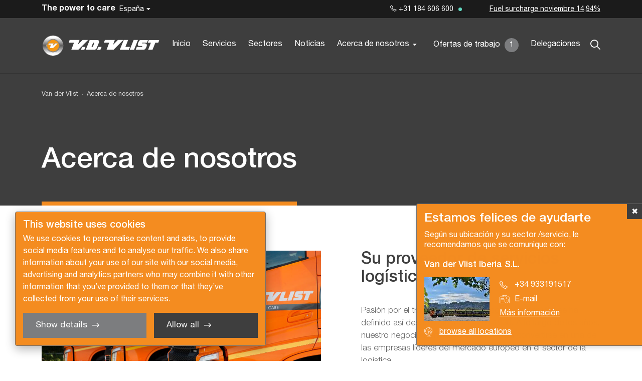

--- FILE ---
content_type: text/html; charset=UTF-8
request_url: https://www.vandervlist.com/es-es/acerca-de-nosotros
body_size: 5748
content:
<!DOCTYPE html>
<html lang="es">

<head>
        <title>Acerca de nosotros - Van der Vlist</title>

    <meta charset="UTF-8">
    <meta name="viewport" content="width=device-width, initial-scale=1.0">

    <!-- Google Tag Manager -->
<script>(function(w,d,s,l,i){w[l]=w[l]||[];w[l].push({'gtm.start':
new Date().getTime(),event:'gtm.js'});var f=d.getElementsByTagName(s)[0],
j=d.createElement(s),dl=l!='dataLayer'?'&l='+l:'';j.async=true;j.src=
'https://www.googletagmanager.com/gtm.js?id='+i+dl;f.parentNode.insertBefore(j,f);
})(window,document,'script','dataLayer','GTM-TXBLC6J');</script>
<!-- End Google Tag Manager -->

<script id="Cookiebot" src="https://consent.cookiebot.com/uc.js" data-cbid="d71266b0-b9d4-4723-ac4c-2845c2d98d31" type="text/javascript" async></script>
    <meta name="robots" content="index,follow">
    
    <!-- Schema.org markup for Google+ -->
<meta itemprop="name" content="Acerca de nosotros">
<meta itemprop="description" content="">
    <meta itemprop="image" content="https://www.vandervlist.com/uploads/social_media/og_image/1200x630/default-social-images.jpg">

<!-- Twitter Card data -->
<meta name="twitter:card" content="summary">
<meta name="twitter:title" content="Acerca de nosotros">
<meta name="twitter:description" content="">
    <meta name="twitter:image" content="https://www.vandervlist.com/uploads/social_media/twitter_image/120x120/default-social-images.jpg">

<!-- Open Graph data -->
    <meta property="fb:app_id" content="303013424746978" />
<meta property="og:title" content="Acerca de nosotros" />
<meta property="og:type" content="article" />
    <meta property="og:url" content="https://www.vandervlist.com/es-es/acerca-de-nosotros" />
    <meta property="og:image" content="https://www.vandervlist.com/uploads/social_media/og_image/1200x630/default-social-images.jpg" />
    <meta property="og:image:width" content="1200" />
    <meta property="og:image:height" content="629" />
<meta property="og:description" content="" />
    <meta property="og:site_name" content="Van der Vlist" />

            <link rel="canonical" href="https://www.vandervlist.com/es-es/acerca-de-nosotros">
            
                        <link rel="alternate" href="https://www.vandervlist.com/about-us" hreflang="x-default">
        
                                                                                                            <link rel="alternate" href="https://www.vandervlist.com/af-za/about-us" hreflang="af-za" />
                                                                                                <link rel="alternate" href="https://www.vandervlist.com/az-az/about-us" hreflang="az-az" />
                                                                                                <link rel="alternate" href="https://www.vandervlist.com/bg/about-us" hreflang="bg" />
                                                                                                <link rel="alternate" href="https://www.vandervlist.com/bs/about-us" hreflang="bs" />
                                                                                                <link rel="alternate" href="https://www.vandervlist.com/ca-ad/about-us" hreflang="ca-ad" />
                                                                                                <link rel="alternate" href="https://www.vandervlist.com/cy-gb/about-us" hreflang="cy-gb" />
                                                                                                <link rel="alternate" href="https://www.vandervlist.com/da-dk/about-us" hreflang="da-dk" />
                                                                                                <link rel="alternate" href="https://www.vandervlist.com/ee/about-us" hreflang="ee" />
                                                                                                <link rel="alternate" href="https://www.vandervlist.com/en/about-us" hreflang="en" />
                                                                                                <link rel="alternate" href="https://www.vandervlist.com/en-au/about-us" hreflang="en-au" />
                                                                                                <link rel="alternate" href="https://www.vandervlist.com/en-ca/about-us" hreflang="en-ca" />
                                                                                                <link rel="alternate" href="https://www.vandervlist.com/en-gb/about-us" hreflang="en-gb" />
                                                                                                <link rel="alternate" href="https://www.vandervlist.com/en-gi/about-us" hreflang="en-gi" />
                                                                                                <link rel="alternate" href="https://www.vandervlist.com/en-ie/about-us" hreflang="en-ie" />
                                                                                                <link rel="alternate" href="https://www.vandervlist.com/en-in/about-us" hreflang="en-in" />
                                                                                                <link rel="alternate" href="https://www.vandervlist.com/en-nz/about-us" hreflang="en-nz" />
                                                                                                <link rel="alternate" href="https://www.vandervlist.com/en-tt/about-us" hreflang="en-tt" />
                                                                                                <link rel="alternate" href="https://www.vandervlist.com/en-us/about-us" hreflang="en-us" />
                                                                                                <link rel="alternate" href="https://www.vandervlist.com/en-za/about-us" hreflang="en-za" />
                                                                                                <link rel="alternate" href="https://www.vandervlist.com/fi/about-us" hreflang="fi" />
                                                                                                <link rel="alternate" href="https://www.vandervlist.com/gb/about-us" hreflang="gb" />
                                                                                                <link rel="alternate" href="https://www.vandervlist.com/gd-gb/about-us" hreflang="gd-gb" />
                                                                                                <link rel="alternate" href="https://www.vandervlist.com/gr/about-us" hreflang="gr" />
                                                                                                <link rel="alternate" href="https://www.vandervlist.com/hr/about-us" hreflang="hr" />
                                                                                                <link rel="alternate" href="https://www.vandervlist.com/hu-hu/about-us" hreflang="hu-hu" />
                                                                                                <link rel="alternate" href="https://www.vandervlist.com/is/about-us" hreflang="is" />
                                                                                                <link rel="alternate" href="https://www.vandervlist.com/it/about-us" hreflang="it" />
                                                                                                <link rel="alternate" href="https://www.vandervlist.com/lt/about-us" hreflang="lt" />
                                                                                                <link rel="alternate" href="https://www.vandervlist.com/lv/about-us" hreflang="lv" />
                                                                                                <link rel="alternate" href="https://www.vandervlist.com/md/about-us" hreflang="md" />
                                                                                                <link rel="alternate" href="https://www.vandervlist.com/me/about-us" hreflang="me" />
                                                                                                <link rel="alternate" href="https://www.vandervlist.com/mk/about-us" hreflang="mk" />
                                                                                                <link rel="alternate" href="https://www.vandervlist.com/mt/about-us" hreflang="mt" />
                                                                                                <link rel="alternate" href="https://www.vandervlist.com/no/about-us" hreflang="no" />
                                                                                                <link rel="alternate" href="https://www.vandervlist.com/pt-pt/about-us" hreflang="pt-pt" />
                                                                                                <link rel="alternate" href="https://www.vandervlist.com/ro/about-us" hreflang="ro" />
                                                                                                <link rel="alternate" href="https://www.vandervlist.com/rs/about-us" hreflang="rs" />
                                                                                                <link rel="alternate" href="https://www.vandervlist.com/se/about-us" hreflang="se" />
                                                                                                <link rel="alternate" href="https://www.vandervlist.com/si/about-us" hreflang="si" />
                                                                                                <link rel="alternate" href="https://www.vandervlist.com/sk/about-us" hreflang="sk" />
                                                                                                <link rel="alternate" href="https://www.vandervlist.com/sm/about-us" hreflang="sm" />
                                                                                                <link rel="alternate" href="https://www.vandervlist.com/ua/about-us" hreflang="ua" />
                                                                                                <link rel="alternate" href="https://www.vandervlist.com/va/about-us" hreflang="va" />
                                                                                                <link rel="alternate" href="https://www.vandervlist.com/xk/about-us" hreflang="xk" />
                                                                                                                                                                                    <link rel="alternate" href="https://www.vandervlist.com/fy-nl/over-ons" hreflang="fy-nl" />
                                                                                                <link rel="alternate" href="https://www.vandervlist.com/nl-be/over-ons" hreflang="nl-be" />
                                                                                                <link rel="alternate" href="https://www.vandervlist.com/nl-nl/over-ons" hreflang="nl-nl" />
                                                                                                                                                                                    <link rel="alternate" href="https://www.vandervlist.com/de-at/uber-uns" hreflang="de-at" />
                                                                                                <link rel="alternate" href="https://www.vandervlist.com/de-ch/uber-uns" hreflang="de-ch" />
                                                                                                <link rel="alternate" href="https://www.vandervlist.com/de-de/uber-uns" hreflang="de-de" />
                                                                                                <link rel="alternate" href="https://www.vandervlist.com/de-li/uber-uns" hreflang="de-li" />
                                                                                                <link rel="alternate" href="https://www.vandervlist.com/de-lu/uber-uns" hreflang="de-lu" />
                                                                                                <link rel="alternate" href="https://www.vandervlist.com/dsb-de/uber-uns" hreflang="dsb-de" />
                                                                                                <link rel="alternate" href="https://www.vandervlist.com/rm-ch/uber-uns" hreflang="rm-ch" />
                                                                                                                                                                                    <link rel="alternate" href="https://www.vandervlist.com/br-fr/a-propos-de-nous" hreflang="br-fr" />
                                                                                                <link rel="alternate" href="https://www.vandervlist.com/co-fr/a-propos-de-nous" hreflang="co-fr" />
                                                                                                <link rel="alternate" href="https://www.vandervlist.com/fr-be/a-propos-de-nous" hreflang="fr-be" />
                                                                                                <link rel="alternate" href="https://www.vandervlist.com/fr-ch/a-propos-de-nous" hreflang="fr-ch" />
                                                                                                <link rel="alternate" href="https://www.vandervlist.com/fr-fr/a-propos-de-nous" hreflang="fr-fr" />
                                                                                                <link rel="alternate" href="https://www.vandervlist.com/fr-lu/a-propos-de-nous" hreflang="fr-lu" />
                                                                                                <link rel="alternate" href="https://www.vandervlist.com/fr-mc/a-propos-de-nous" hreflang="fr-mc" />
                                                                                                <link rel="alternate" href="https://www.vandervlist.com/lb-lu/a-propos-de-nous" hreflang="lb-lu" />
                                                                                                                                                                                    <link rel="alternate" href="https://www.vandervlist.com/es-es/acerca-de-nosotros" hreflang="es-es" />
                                                                                                                                                                                    <link rel="alternate" href="https://www.vandervlist.com/pl/o-nas" hreflang="pl" />
                                                                                                                                    
    <link rel="stylesheet" href="/templates/css/global.css?version=v.1762902000" type="text/css">


    <link rel="apple-touch-icon" sizes="180x180" href="/apple-touch-icon.png">
    <link rel="icon" type="image/png" sizes="32x32" href="/favicon-32x32.png">
    <link rel="icon" type="image/png" sizes="16x16" href="/favicon-16x16.png">
    <link rel="manifest" href="/site.webmanifest">
    <link rel="mask-icon" href="/safari-pinned-tab.svg" color="#5bbad5">
    <meta name="msapplication-TileColor" content="#ffffff">
    <meta name="theme-color" content="#ffffff">

    </head>

<body>
    <!-- Google Tag Manager (noscript) -->
<noscript><iframe src="https://www.googletagmanager.com/ns.html?id=GTM-TXBLC6J"
height="0" width="0" style="display:none;visibility:hidden"></iframe></noscript>
<!-- End Google Tag Manager (noscript) -->    <header id="top">
        <div class="primary-segment">
            <div class="inner">
                <div class="pre-top">
                    <button type="button" id="trigger-menu-main" class="hamburger" aria-controls="menu-main"
                        aria-expanded="false" aria-label="Menu">
                        <span class="hamburger-box">
                            <span class="hamburger-inner"></span>
                        </span>
                    </button>
                    <a href="/es-es" class="logo">
                        <img src="/templates/img/vdvlist-logo.svg" alt="vdvlist-logo">
                    </a>
                </div>
                <div class="actions-box">
                    <div class="languages-box">
    <button class="icon-globe_alt trigger-languages-menu" type="button"><span class="active-language">España</span></button>
    <ul class="languages-menu">
                                                                            <li>
                        <a href="https://www.vandervlist.com/fr-fr/a-propos-de-nous"
                           class="">Français</a>
                    </li>
                                                                                    <li>
                        <a href="https://www.vandervlist.com/nl-nl/over-ons"
                           class="">Nederlands</a>
                    </li>
                                                                                    <li>
                        <a href="https://www.vandervlist.com/en-gb/about-us"
                           class="">English</a>
                    </li>
                                                                                                        <li>
                        <a href="https://www.vandervlist.com/de-de/uber-uns"
                           class="">Deutsch</a>
                    </li>
                                                                                                                            <li>
                        <a href="https://www.vandervlist.com/es-es/acerca-de-nosotros"
                           class="state-current">España</a>
                    </li>
                                                                                                                                                                                                                                                                                                                                    <li>
                        <a href="https://www.vandervlist.com/pl/o-nas"
                           class="">Polski</a>
                    </li>
                                                                                                                                                                                                                                                                                                                                                                                                                                                                                                                                                                                                                                                                                                                                                                                                                                                                                                                                                                                                                                                                                                                                                                                                                                                                                                                                                                                                                                                                                                                            </ul>
</div>
                    <div class="search-box">
                        <label class="trigger-search" for="search"><span class="icon-search"></span></label>
                        <form class="search-suggestios-wrapper" action="/es-es/buscar" id="search-box" method="GET">
  <div class="search-suggestions">
    <div class="form-field state-search-field">
      <input type="search" id="search"  name="q" placeholder="Zoeken…" value="" data-results-container="results" required>
      <label for="search" class="search-input-label"></label>
      <button class="btn-reset" type="reset">
        <span class="icon-close"></span>
      </button>
    </div>
    <div class="results">
      <ul class="results-block">
      </ul>
    </div>
  </div>
</form>                    </div>
                </div>
            </div>
            <nav id="primary-top">
                			<ul class="menu-main state-primary">
			                <li class=" el">
                    <a href="/es-es"                        title="Van der Vlist Transport Group">
                        Inicio
                                            </a>
                                    </li>
			                <li class=" el">
                    <a href="/es-es/servicios"                        title="Servicios">
                        Servicios
                                            </a>
                                    </li>
			                <li class=" el">
                    <a href="/es-es/sectores"                        title="Sectores">
                        Sectores
                                            </a>
                                    </li>
			                <li class=" el">
                    <a href="/es-es/noticias"                        title="Noticias">
                        Noticias
                                            </a>
                                    </li>
			                <li class=" state-current el state-has-sub-menu">
                    <a href="/es-es/acerca-de-nosotros"                        title="Acerca de nosotros">
                        Acerca de nosotros
                                            </a>
                                            <ul class="sub-menu">
            <li class=" sub-menu-item">
            <a href="/es-es/cronologia"                title="Cronología">
                Cronología
                            </a>
        </li>
    </ul>                                    </li>
					</ul>
	                			<ul class="menu-main state-secondary">
			                <li class=" el">
                    <a href="/es-es/ofertas-de-trabajo"                        title="Trabajar en Van der Vlist">
                        Ofertas de trabajo
                                                    <span class="badge">1</span>
                                            </a>
                                    </li>
			                <li class=" el">
                    <a href="/es-es/delegaciones"                        title="Delegaciones">
                        Delegaciones
                                            </a>
                                    </li>
					</ul>
	                <div class="cta-cont">
                    <div class="cta-cont-inner">
    <p class="brand-label">The power to care </p>
    <div class="info-cta state-primary">
                    <a href="tel:+31 184 606 600" class="link-btn state-secondary state-icon-left"><span
                    class="icon-phone"></span>
                +31 184 606 600</a>
                            <p>
                </p>
            </div>
    <div class="info-cta state-secondary">
                    <a href=""></a>
                            <a href="/en-gb/fuel-surcharge">Fuel surcharge noviembre 14,94%</a>
            </div>
</div>                </div>
            </nav>
        </div>
        <div class="overlay"></div>
    </header>

        
<div class="breadcrumbs state-section-colored" role="navigation">
    <div class="inner-wrap">
        <ol class="breadcrumbs-list" itemscope="" itemtype="http://schema.org/BreadcrumbList" role="menu">
            <li itemprop="itemListElement" itemscope itemtype="http://schema.org/ListItem">
                <a itemtype="http://schema.org/Thing" itemprop="item"
                    href="/es-es">
                     <span itemprop="name">Van der Vlist</span> 
                </a>
                <meta itemprop="position" content="1" />
            </li>
                            <li role="menuitem" itemprop="itemListElement" itemscope itemtype="http://schema.org/ListItem">
                   
                    <a href="/es-es/acerca-de-nosotros" itemprop="url">
                        <span itemprop="name">Acerca de nosotros</span>
                    </a>
                    <meta itemprop="position" content="2" />
                </li>
                    </ol>
    </div>
</div><div class="detail-pages-intro-block state-section-colored state-default">
    <div class="inner-wrap">
        <div class="content">
                            <h1>Acerca de nosotros</h1>
                
                                                            </div>
                    </div>
    </div>
    			<div class="widget-two-columns state-split" id="/es-es/servicios" >
    <div class="inner-wrap">
        <div class="media-box">
            <div class="timeline-images-slider state-widget">
                <div class="inner">
                    <div class="images-slider-cont">
                                                        <div class="image-slide">
        <picture class="flex-img">
            <source media="(min-width: 850px)" srcset="
                                    /image.php?file=/uploads/two-columns-widget/Over_ons_slider.jpg&width=1000&signature=651f175a 1x,
                                    /image.php?file=/uploads/two-columns-widget/Over_ons_slider.jpg&width=2000&signature=523b8d95 2x" />
            <source media="(min-width: 501px)" srcset="
                                    /image.php?file=/uploads/two-columns-widget/Over_ons_slider.jpg&width=850&signature=cde7262e 1x,
                                    /image.php?file=/uploads/two-columns-widget/Over_ons_slider.jpg&width=1700&signature=22db77ed 2x" />
            <source media="(max-width: 500px)" srcset="
                                    /image.php?file=/uploads/two-columns-widget/Over_ons_slider.jpg&width=500&signature=1616817b 1x,
                                    /image.php?file=/uploads/two-columns-widget/Over_ons_slider.jpg&width=1000&signature=651f175a 2x" />
            <img src="/image.php?file=/uploads/two-columns-widget/Over_ons_slider.jpg&width=1000&signature=651f175a" alt="" />
        </picture>
    </div>
                                            </div>
                    <div class="arrows-cont"></div>
                </div>
            </div>
                    </div>
        <div class="content-box">
            <h2 class="title state-alt">Su proveedor de servicios logísticos</h2>
            <p>Pasi&oacute;n&nbsp;por el transporte y la tecnolog&iacute;a. Van der Vlist se ha definido as&iacute; desde su fundaci&oacute;n en 1930. A lo largo de los a&ntilde;os, nuestro negocio familiar ha crecido hasta convertirse en una de las empresas l&iacute;deres del mercado europeo en el sector de la log&iacute;stica.</p>

<p>Como proveedor de servicios log&iacute;sticos, buscamos constantemente las mejores soluciones posibles para nuestros clientes en un mundo cambiante. Para ello, utilizamos las tecnolog&iacute;as de la informaci&oacute;n y la comunicaci&oacute;n, bas&aacute;ndonos en la integridad y la transparencia. En el contexto de la transparencia, como proveedor de servicios 4PL compartimos conocimientos, experiencia e informaci&oacute;n para lograr una cooperaci&oacute;n &oacute;ptima.</p>

<p>Una respuesta r&aacute;pida y flexible a las necesidades de nuestros clientes es posible gracias a:</p>

<ul>
	<li>Nuestro personal, motivado, flexible y bien formado</li>
	<li>Nuestra red de oficinas</li>
	<li>Una gran flota de medios de transporte especializados</li>
	<li>Amplios conocimientos y experiencia t&eacute;cnica en los &aacute;mbitos del montaje, la modificaci&oacute;n y la inspecci&oacute;n, entre otros</li>
	<li>Varias <a href="/es-es/delegaciones">delegaciones</a> ubicadas cerca de importantes puertos mar&iacute;timos europeos</li>
	<li>Terminal&nbsp;mar&iacute;tima propia en Moerdijk</li>
	<li>Instalaciones de almacenaje estrat&eacute;gicamente situadas</li>
	<li>Nuestro enfoque basado en proyectos</li>
	<li>Noventa a&ntilde;os de experiencia en la cadena log&iacute;stica</li>
</ul>

<h2>El &ldquo;ADN Van der Vlist&rdquo;</h2>

<p>Nuestros valores fundamentales son el compromiso, la perseverancia y la compasi&oacute;n, y son el centro de todo lo que hacemos. Estos valores se basan en las normas y valores b&iacute;blicos que han guiado a la empresa a lo largo de las generaciones. Este &ldquo;ADN de Van der Vlist&rdquo; todav&iacute;a se puede encontrar en todos los departamentos de la empresa, especialmente en el alto nivel de compromiso de nuestros empleados. Trabajar a partir de estos valores fundamentales ofrece como resultado una relaci&oacute;n a largo plazo para todas las partes: empleados, clientes, proveedores y la propia Van der Vlist.</p>

        </div>
    </div>
</div>
			<div class="widget-market-cta-slider">
    <div class="inner-wrap">
        <div class="title-box">
            <h2>Nuestros mercados</h2>
            <div class="arrows-cont"></div>
        </div>
        <div class="market-slider">
                    <div class="common-grid-item block-item">
                <a href="/es-es/agricultura" class="inner">
                    <p class="title">Agricultura</p>
                </a>
            </div>
                    <div class="common-grid-item block-item">
                <a href="/es-es/construccion" class="inner">
                    <p class="title">Construcción</p>
                </a>
            </div>
                    <div class="common-grid-item block-item">
                <a href="/es-es/defensa" class="inner">
                    <p class="title">Defensa</p>
                </a>
            </div>
                    <div class="common-grid-item block-item">
                <a href="/es-es/energia" class="inner">
                    <p class="title">Energía</p>
                </a>
            </div>
                    <div class="common-grid-item block-item">
                <a href="/es-es/marino" class="inner">
                    <p class="title">Marino </p>
                </a>
            </div>
                    <div class="common-grid-item block-item">
                <a href="/es-es/transporte-publico" class="inner">
                    <p class="title">Transporte público </p>
                </a>
            </div>
                </div>
    </div>
</div>
			
	            <div class="popup state-open">
            <div class="inner">
                <button type="button" class="trigger-close">&#10006;</button>
                <p class="block-title">Estamos felices de ayudarte</p>
                <p>Según su ubicación y su sector /servicio, le recomendamos que se comunique con:
                </p>
                <div class="box">
                    <p class="title">Van der Vlist Iberia S.L.</p>
                    <div class="inner-box">
                                                    <img src="/uploads/offices/popup/131x87/spain.jpg" alt="Van der Vlist Iberia S.L.">
                                                <div class="cta-links">
                            <a href="tel:0034933191517"
                                class="icon-phone"><span>+34 933191517</span></a>
                            <a href="mailto:info@vandervlist.com"
                                class="icon-storage"><span>E-mail</span></a>
                                                            <a href="/es-es/barcelona"
                                    class="cta-more">Más información</a>
                                                    </div>
                    </div>
                </div>
                <a href="/es-es/delegaciones"
                    class="cta-location icon-globe">browse all locations</a>
            </div>
        </div>
        <footer id="bottom" class="state-section-colored">
        <div class="inner-wrap">
            <div class="row state-primary">
                <div class="row-inner">
                    <div class="col office-details">
                        <div class="inner">
                                                    </div>
                    </div>
                    <div class="col info-details">
                        <div class="inner">
                                                                                                            </div>
                    </div>
                    <div class="col">
                        <div class="inner">
                            <div class="social-box social-follow">
            <a target="_blank" class="icon-facebook" href="https://www.facebook.com/vandervlisttransportgroepbv" rel="nofollow"></a>
                <a target="_blank" class="icon-instagram" href="https://www.instagram.com/vandervlisttransportgroup/" rel="nofollow"></a>
        <br>
            <a target="_blank" class="icon-linkedin" href="https://www.linkedin.com/company/vandervlisttransportgroup/" rel="nofollow"></a>
                <a target="_blank" class="icon-youtube" href="https://www.youtube.com/user/vanderVlistGroup" rel="nofollow"></a>
    </div>                        </div>
                    </div>
                    <div class="col">
                        <div class="inner">
                                                        <p class="copyright-info">Copyright &copy; 2025 Van der Vlist</p>
                            <a id="credits" target="_blank"
                                href="https://www.steets.nl/?utm_source=vandervlist.com&utm_medium=referral&utm_campaign=footer-logo-steets"
                                title="Strategie. Creatie. Code."></a>
                        </div>
                    </div>
                </div>
            </div>
            <div class="row state-secondary">
                <div class="col certification-col">
                    	<ul>
					<li>
				<a href="es-es/solicitar-presupuesto" title="Solicitar presupuesto"><span>Solicitar presupuesto</span></a>
			</li>
					<li>
				<a href="/es-es/suscribirse-al-boletin-de-noticias" title="Suscribirse al boletín de noticias"><span>Suscribirse al boletín de noticias</span></a>
			</li>
					<li>
				<a href="/es-es/condiciones-generales" title="Condiciones generales"><span>Condiciones generales</span></a>
			</li>
					<li>
				<a href="/es-es/politica-de-privacidad" title="política de privacidad"><span>política de privacidad</span></a>
			</li>
					<li>
				<a href="/es-es/brochure-1" title="Brochure "><span>Brochure </span></a>
			</li>
					<li>
				<a href="/es-es/certificeringen-1-1" title="Certificaciones"><span>Certificaciones</span></a>
			</li>
			</ul>
                </div>
                            </div>
        </div>
    </footer>
    <script type="text/javascript"
        src="/cache/Locale/es.js?version=v.1762902000">
        
    </script>
            <script type="text/javascript">
            var jsdata = {"language":{"current_language":"es"},"locale":{"current_locale":"es-es"},"site":{"current_site":"1"},"default":{"version_string":"?version=v.1762902000","recaptcha_key":"6Lc8LxspAAAAAJtM-XUurPxFGO8NrXfOuWjO5dPD"}};
        </script>
        <script type="text/javascript" src="/templates/js/minified.js?version=v.1762902000"></script>
    
        </body>

</html>

--- FILE ---
content_type: text/css
request_url: https://www.vandervlist.com/templates/css/global.css?version=v.1762902000
body_size: 47890
content:
*,*::before,*::after{-webkit-box-sizing:border-box;box-sizing:border-box}html,body{margin:0;padding:0}html{text-size-adjust:100%;-ms-text-size-adjust:100%;-moz-text-size-adjust:100%;-webkit-text-size-adjust:100%}picture,article,aside,dialog,figcaption,figure,footer,header,hgroup,main,nav,section{display:block}img,iframe{vertical-align:middle;border-style:none}form{margin:0 auto}input,textarea,select,button{-webkit-appearance:none;-moz-appearance:none;font-family:inherit;font-size:inherit;line-height:inherit;border-radius:0;margin:0}select::-ms-expand{display:none}input[type='search']::-webkit-search-decoration{-webkit-appearance:none}input[type='radio'],input[type='checkbox']{padding:0}textarea{overflow:auto;vertical-align:top;resize:vertical}button,html [type='button'],[type='reset'],[type='submit']{-webkit-appearance:button}@font-face{font-family:'Helvetica Neue';src:url("/templates/fonts/HelveticaNeue-Roman.eot"),url("/templates/fonts/HelveticaNeue-Roman.eot?#iefix") format("embedded-opentype"),url("/templates/fonts/HelveticaNeue-Roman.woff2") format("woff2"),url("/templates/fonts/HelveticaNeue-Roman.woff") format("woff"),url("/templates/fonts/HelveticaNeue-Roman.ttf") format("truetype"),url("/templates/fonts/HelveticaNeue-Roman.svg#HelveticaNeue-Roman") format("svg");font-weight:normal;font-style:normal;font-display:swap}@font-face{font-family:'Helvetica Neue';src:url("/templates/fonts/HelveticaNeue-Light.eot"),url("/templates/fonts/HelveticaNeue-Light.eot?#iefix") format("embedded-opentype"),url("/templates/fonts/HelveticaNeue-Light.woff2") format("woff2"),url("/templates/fonts/HelveticaNeue-Light.woff") format("woff"),url("/templates/fonts/HelveticaNeue-Light.ttf") format("truetype"),url("/templates/fonts/HelveticaNeue-Light.svg#HelveticaNeue-Light") format("svg");font-weight:300;font-style:normal;font-display:swap}@font-face{font-family:'Helvetica Neue';src:url("/templates/fonts/HelveticaNeue-Bold.eot"),url("/templates/fonts/HelveticaNeue-Bold.eot?#iefix") format("embedded-opentype"),url("/templates/fonts/HelveticaNeue-Bold.woff2") format("woff2"),url("/templates/fonts/HelveticaNeue-Bold.woff") format("woff"),url("/templates/fonts/HelveticaNeue-Bold.ttf") format("truetype"),url("/templates/fonts/HelveticaNeue-Bold.svg#HelveticaNeue-Bold") format("svg");font-weight:bold;font-style:normal;font-display:swap}@font-face{font-family:'Helvetica Neue';src:url("/templates/fonts/HelveticaNeue-Medium.eot"),url("/templates/fonts/HelveticaNeue-Medium.eot?#iefix") format("embedded-opentype"),url("/templates/fonts/HelveticaNeue-Medium.woff2") format("woff2"),url("/templates/fonts/HelveticaNeue-Medium.woff") format("woff"),url("/templates/fonts/HelveticaNeue-Medium.ttf") format("truetype"),url("/templates/fonts/HelveticaNeue-Medium.svg#HelveticaNeue-Medium") format("svg");font-weight:500;font-style:normal;font-display:swap}@font-face{font-family:'icomoon';src:url("/templates/fonts/icomoon.eot"),url("/templates/fonts/icomoon.eot?#iefix") format("embedded-opentype"),url("/templates/fonts/icomoon.woff2") format("woff2"),url("/templates/fonts/icomoon.woff") format("woff"),url("/templates/fonts/icomoon.ttf") format("truetype"),url("/templates/fonts/icomoon.svg#icomoon") format("svg");font-weight:normal;font-style:normal;font-display:swap}[class^='icon-']:before,[class*=' icon-']:before,[class^='icon-']:after,[class*=' icon-']:after{font-family:'icomoon';font-style:normal;font-weight:normal;text-rendering:auto;-webkit-font-smoothing:antialiased;-moz-osx-font-smoothing:grayscale}.icon-close:before{content:'\e910'}.icon-location:before{content:'\e90f'}.icon-globe_alt:before{content:'\e90e'}.icon-checked:before{content:'\e90d'}.icon-down:before{content:'\e900'}.icon-facebook:before{content:'\e901'}.icon-globe:before{content:'\e902'}.icon-instagram:before{content:'\e903'}.icon-left:before{content:'\e904'}.icon-lifting:before{content:'\e905'}.icon-linkedin:before{content:'\e906'}.icon-phone:before{content:'\e907'}.icon-right:before{content:'\e908'}.icon-search:before{content:'\e909'}.icon-storage:before{content:'\e90a'}.icon-up:before{content:'\e90b'}.icon-youtube:before{content:'\e90c'}@-webkit-keyframes fadeIn{from{opacity:0}to{opacity:1}}@keyframes fadeIn{from{opacity:0}to{opacity:1}}@-webkit-keyframes fadeInDown{from{opacity:0;-webkit-transform:translate3d(0, -100%, 0);transform:translate3d(0, -100%, 0)}to{opacity:1;-webkit-transform:translate3d(0, 0, 0);transform:translate3d(0, 0, 0)}}@keyframes fadeInDown{from{opacity:0;-webkit-transform:translate3d(0, -100%, 0);transform:translate3d(0, -100%, 0)}to{opacity:1;-webkit-transform:translate3d(0, 0, 0);transform:translate3d(0, 0, 0)}}@-webkit-keyframes fadeInDownLight{from{opacity:0;-webkit-transform:translate3d(0, -15%, 0);transform:translate3d(0, -15%, 0)}to{opacity:1;-webkit-transform:translate3d(0, 0, 0);transform:translate3d(0, 0, 0)}}@keyframes fadeInDownLight{from{opacity:0;-webkit-transform:translate3d(0, -15%, 0);transform:translate3d(0, -15%, 0)}to{opacity:1;-webkit-transform:translate3d(0, 0, 0);transform:translate3d(0, 0, 0)}}@-webkit-keyframes fadeInUp{from{opacity:0;-webkit-transform:translate3d(0, 100%, 0);transform:translate3d(0, 100%, 0)}to{opacity:1;-webkit-transform:translate3d(0, 0, 0);transform:translate3d(0, 0, 0)}}@keyframes fadeInUp{from{opacity:0;-webkit-transform:translate3d(0, 100%, 0);transform:translate3d(0, 100%, 0)}to{opacity:1;-webkit-transform:translate3d(0, 0, 0);transform:translate3d(0, 0, 0)}}@-webkit-keyframes fadeInUpLight{from{opacity:0;-webkit-transform:translate3d(0, 15%, 0);transform:translate3d(0, 15%, 0)}to{opacity:1;-webkit-transform:translate3d(0, 0, 0);transform:translate3d(0, 0, 0)}}@keyframes fadeInUpLight{from{opacity:0;-webkit-transform:translate3d(0, 15%, 0);transform:translate3d(0, 15%, 0)}to{opacity:1;-webkit-transform:translate3d(0, 0, 0);transform:translate3d(0, 0, 0)}}@-webkit-keyframes fadeInLeftLight{from{opacity:0;-webkit-transform:translate3d(-12px, 0, 0);transform:translate3d(-12px, 0, 0)}to{opacity:1;-webkit-transform:translate3d(0, 0, 0);transform:translate3d(0, 0, 0)}}@keyframes fadeInLeftLight{from{opacity:0;-webkit-transform:translate3d(-12px, 0, 0);transform:translate3d(-12px, 0, 0)}to{opacity:1;-webkit-transform:translate3d(0, 0, 0);transform:translate3d(0, 0, 0)}}@-webkit-keyframes fadeInRightLight{from{opacity:0;-webkit-transform:translate3d(15%, 0, 0);transform:translate3d(15%, 0, 0)}to{opacity:1;-webkit-transform:translate3d(0, 0, 0);transform:translate3d(0, 0, 0)}}@keyframes fadeInRightLight{from{opacity:0;-webkit-transform:translate3d(15%, 0, 0);transform:translate3d(15%, 0, 0)}to{opacity:1;-webkit-transform:translate3d(0, 0, 0);transform:translate3d(0, 0, 0)}}@-webkit-keyframes spin{0%{-webkit-transform:rotate(0deg);transform:rotate(0deg)}100%{-webkit-transform:rotate(360deg);transform:rotate(360deg)}}@keyframes spin{0%{-webkit-transform:rotate(0deg);transform:rotate(0deg)}100%{-webkit-transform:rotate(360deg);transform:rotate(360deg)}}@-webkit-keyframes shake{10%,90%{-webkit-transform:translate3d(-1px, 0, 0);transform:translate3d(-1px, 0, 0)}20%,80%{-webkit-transform:translate3d(2px, 0, 0);transform:translate3d(2px, 0, 0)}30%,50%,70%{-webkit-transform:translate3d(-4px, 0, 0);transform:translate3d(-4px, 0, 0)}40%,60%{-webkit-transform:translate3d(4px, 0, 0);transform:translate3d(4px, 0, 0)}}@keyframes shake{10%,90%{-webkit-transform:translate3d(-1px, 0, 0);transform:translate3d(-1px, 0, 0)}20%,80%{-webkit-transform:translate3d(2px, 0, 0);transform:translate3d(2px, 0, 0)}30%,50%,70%{-webkit-transform:translate3d(-4px, 0, 0);transform:translate3d(-4px, 0, 0)}40%,60%{-webkit-transform:translate3d(4px, 0, 0);transform:translate3d(4px, 0, 0)}}@-webkit-keyframes loader-animation{25%{-webkit-transform:translateX(42px) rotate(-90deg) scale(0.5);transform:translateX(42px) rotate(-90deg) scale(0.5)}50%{-webkit-transform:translateX(42px) translateY(42px) rotate(-179deg);transform:translateX(42px) translateY(42px) rotate(-179deg)}50.1%{-webkit-transform:translateX(42px) translateY(42px) rotate(-180deg);transform:translateX(42px) translateY(42px) rotate(-180deg)}75%{-webkit-transform:translateX(0px) translateY(42px) rotate(-270deg) scale(0.5);transform:translateX(0px) translateY(42px) rotate(-270deg) scale(0.5)}100%{-webkit-transform:rotate(-360deg);transform:rotate(-360deg)}}@keyframes loader-animation{25%{-webkit-transform:translateX(42px) rotate(-90deg) scale(0.5);transform:translateX(42px) rotate(-90deg) scale(0.5)}50%{-webkit-transform:translateX(42px) translateY(42px) rotate(-179deg);transform:translateX(42px) translateY(42px) rotate(-179deg)}50.1%{-webkit-transform:translateX(42px) translateY(42px) rotate(-180deg);transform:translateX(42px) translateY(42px) rotate(-180deg)}75%{-webkit-transform:translateX(0px) translateY(42px) rotate(-270deg) scale(0.5);transform:translateX(0px) translateY(42px) rotate(-270deg) scale(0.5)}100%{-webkit-transform:rotate(-360deg);transform:rotate(-360deg)}}@-webkit-keyframes bounce{0%,100%{-webkit-transform:translate(0, 0) rotate(90deg);transform:translate(0, 0) rotate(90deg)}50%{-webkit-transform:translate(0, 10px) rotate(90deg);transform:translate(0, 10px) rotate(90deg)}}@keyframes bounce{0%,100%{-webkit-transform:translate(0, 0) rotate(90deg);transform:translate(0, 0) rotate(90deg)}50%{-webkit-transform:translate(0, 10px) rotate(90deg);transform:translate(0, 10px) rotate(90deg)}}@-webkit-keyframes eyeDrop{0%{opacity:0;-webkit-transform:translate3d(-50%, -300%, 0);transform:translate3d(-50%, -300%, 0)}100%{opacity:1;-webkit-transform:translate3d(-50%, 0, 0);transform:translate3d(-50%, 0, 0)}}@keyframes eyeDrop{0%{opacity:0;-webkit-transform:translate3d(-50%, -300%, 0);transform:translate3d(-50%, -300%, 0)}100%{opacity:1;-webkit-transform:translate3d(-50%, 0, 0);transform:translate3d(-50%, 0, 0)}}@-webkit-keyframes fadeInDownLightAnchor{0%{opacity:0;-webkit-transform:translate3d(0, -80%, 0);transform:translate3d(0, -80%, 0)}75%{opacity:1;-webkit-transform:translate3d(0, 0, 0);transform:translate3d(0, 0, 0)}100%{opacity:0;-webkit-transform:translate3d(0, 0, 0);transform:translate3d(0, 0, 0)}}@keyframes fadeInDownLightAnchor{0%{opacity:0;-webkit-transform:translate3d(0, -80%, 0);transform:translate3d(0, -80%, 0)}75%{opacity:1;-webkit-transform:translate3d(0, 0, 0);transform:translate3d(0, 0, 0)}100%{opacity:0;-webkit-transform:translate3d(0, 0, 0);transform:translate3d(0, 0, 0)}}::-moz-selection{background:rgba(244,140,32,0.3)}::selection{background:rgba(244,140,32,0.3)}body{background-color:#fff}.component-section:not(.state-section-colored)+.component-section:not(.state-section-colored):not(.agents-wrapper):not(#bottom),.primary-section:not(.state-section-colored)+.component-section:not(.state-section-colored):not(.agents-wrapper):not(#bottom),#bottom:not(.state-section-colored)+.component-section:not(.state-section-colored):not(.agents-wrapper):not(#bottom),body>.flex-vid-wrapper:not(.state-section-colored)+.component-section:not(.state-section-colored):not(.agents-wrapper):not(#bottom),.widget-cta-office:not(.state-section-colored)+.component-section:not(.state-section-colored):not(.agents-wrapper):not(#bottom),.text-block-with-media:not(.state-section-colored)+.component-section:not(.state-section-colored):not(.agents-wrapper):not(#bottom),.widget-content:not(.state-section-colored)+.component-section:not(.state-section-colored):not(.agents-wrapper):not(#bottom),body>.breadcrumbs:not(.state-section-colored)+.component-section:not(.state-section-colored):not(.agents-wrapper):not(#bottom),.widget-services-list:not(.state-section-colored)+.component-section:not(.state-section-colored):not(.agents-wrapper):not(#bottom),.widget-cta-nav:not(.state-section-colored)+.component-section:not(.state-section-colored):not(.agents-wrapper):not(#bottom),.detail-pages-intro-block:not(.state-section-colored)+.component-section:not(.state-section-colored):not(.agents-wrapper):not(#bottom),.agents-wrapper:not(.state-section-colored)+.component-section:not(.state-section-colored):not(.agents-wrapper):not(#bottom),.widget-about-slider:not(.state-section-colored)+.component-section:not(.state-section-colored):not(.agents-wrapper):not(#bottom),.articles-wrapper:not(.state-section-colored)+.component-section:not(.state-section-colored):not(.agents-wrapper):not(#bottom),.intro-cta-block:not(.state-section-colored)+.component-section:not(.state-section-colored):not(.agents-wrapper):not(#bottom),.widget-usp:not(.state-section-colored)+.component-section:not(.state-section-colored):not(.agents-wrapper):not(#bottom),.timeline-overview:not(.state-section-colored)+.component-section:not(.state-section-colored):not(.agents-wrapper):not(#bottom),body>.timeline-images-slider.state-widget:not(.state-section-colored)+.component-section:not(.state-section-colored):not(.agents-wrapper):not(#bottom),.widget-market-cta-slider:not(.state-section-colored)+.component-section:not(.state-section-colored):not(.agents-wrapper):not(#bottom),.two-blocks-cont:not(.state-section-colored)+.component-section:not(.state-section-colored):not(.agents-wrapper):not(#bottom),.widget-offices-slider:not(.state-section-colored)+.component-section:not(.state-section-colored):not(.agents-wrapper):not(#bottom),.widget-partners-slider:not(.state-section-colored)+.component-section:not(.state-section-colored):not(.agents-wrapper):not(#bottom),.widget-contact:not(.state-section-colored)+.component-section:not(.state-section-colored):not(.agents-wrapper):not(#bottom),#search-page:not(.state-section-colored)+.component-section:not(.state-section-colored):not(.agents-wrapper):not(#bottom),.widget-two-columns:not(.state-section-colored)+.component-section:not(.state-section-colored):not(.agents-wrapper):not(#bottom),.component-section:not(.state-section-colored)+.primary-section:not(.state-section-colored):not(.agents-wrapper):not(#bottom),.primary-section:not(.state-section-colored)+.primary-section:not(.state-section-colored):not(.agents-wrapper):not(#bottom),#bottom:not(.state-section-colored)+.primary-section:not(.state-section-colored):not(.agents-wrapper):not(#bottom),body>.flex-vid-wrapper:not(.state-section-colored)+.primary-section:not(.state-section-colored):not(.agents-wrapper):not(#bottom),.widget-cta-office:not(.state-section-colored)+.primary-section:not(.state-section-colored):not(.agents-wrapper):not(#bottom),.text-block-with-media:not(.state-section-colored)+.primary-section:not(.state-section-colored):not(.agents-wrapper):not(#bottom),.widget-content:not(.state-section-colored)+.primary-section:not(.state-section-colored):not(.agents-wrapper):not(#bottom),body>.breadcrumbs:not(.state-section-colored)+.primary-section:not(.state-section-colored):not(.agents-wrapper):not(#bottom),.widget-services-list:not(.state-section-colored)+.primary-section:not(.state-section-colored):not(.agents-wrapper):not(#bottom),.widget-cta-nav:not(.state-section-colored)+.primary-section:not(.state-section-colored):not(.agents-wrapper):not(#bottom),.detail-pages-intro-block:not(.state-section-colored)+.primary-section:not(.state-section-colored):not(.agents-wrapper):not(#bottom),.agents-wrapper:not(.state-section-colored)+.primary-section:not(.state-section-colored):not(.agents-wrapper):not(#bottom),.widget-about-slider:not(.state-section-colored)+.primary-section:not(.state-section-colored):not(.agents-wrapper):not(#bottom),.articles-wrapper:not(.state-section-colored)+.primary-section:not(.state-section-colored):not(.agents-wrapper):not(#bottom),.intro-cta-block:not(.state-section-colored)+.primary-section:not(.state-section-colored):not(.agents-wrapper):not(#bottom),.widget-usp:not(.state-section-colored)+.primary-section:not(.state-section-colored):not(.agents-wrapper):not(#bottom),.timeline-overview:not(.state-section-colored)+.primary-section:not(.state-section-colored):not(.agents-wrapper):not(#bottom),body>.timeline-images-slider.state-widget:not(.state-section-colored)+.primary-section:not(.state-section-colored):not(.agents-wrapper):not(#bottom),.widget-market-cta-slider:not(.state-section-colored)+.primary-section:not(.state-section-colored):not(.agents-wrapper):not(#bottom),.two-blocks-cont:not(.state-section-colored)+.primary-section:not(.state-section-colored):not(.agents-wrapper):not(#bottom),.widget-offices-slider:not(.state-section-colored)+.primary-section:not(.state-section-colored):not(.agents-wrapper):not(#bottom),.widget-partners-slider:not(.state-section-colored)+.primary-section:not(.state-section-colored):not(.agents-wrapper):not(#bottom),.widget-contact:not(.state-section-colored)+.primary-section:not(.state-section-colored):not(.agents-wrapper):not(#bottom),#search-page:not(.state-section-colored)+.primary-section:not(.state-section-colored):not(.agents-wrapper):not(#bottom),.widget-two-columns:not(.state-section-colored)+.primary-section:not(.state-section-colored):not(.agents-wrapper):not(#bottom),.component-section:not(.state-section-colored)+#bottom:not(.state-section-colored):not(.agents-wrapper):not(#bottom),.primary-section:not(.state-section-colored)+#bottom:not(.state-section-colored):not(.agents-wrapper):not(#bottom),#bottom:not(.state-section-colored)+#bottom:not(.state-section-colored):not(.agents-wrapper):not(#bottom),body>.flex-vid-wrapper:not(.state-section-colored)+#bottom:not(.state-section-colored):not(.agents-wrapper):not(#bottom),.widget-cta-office:not(.state-section-colored)+#bottom:not(.state-section-colored):not(.agents-wrapper):not(#bottom),.text-block-with-media:not(.state-section-colored)+#bottom:not(.state-section-colored):not(.agents-wrapper):not(#bottom),.widget-content:not(.state-section-colored)+#bottom:not(.state-section-colored):not(.agents-wrapper):not(#bottom),body>.breadcrumbs:not(.state-section-colored)+#bottom:not(.state-section-colored):not(.agents-wrapper):not(#bottom),.widget-services-list:not(.state-section-colored)+#bottom:not(.state-section-colored):not(.agents-wrapper):not(#bottom),.widget-cta-nav:not(.state-section-colored)+#bottom:not(.state-section-colored):not(.agents-wrapper):not(#bottom),.detail-pages-intro-block:not(.state-section-colored)+#bottom:not(.state-section-colored):not(.agents-wrapper):not(#bottom),.agents-wrapper:not(.state-section-colored)+#bottom:not(.state-section-colored):not(.agents-wrapper):not(#bottom),.widget-about-slider:not(.state-section-colored)+#bottom:not(.state-section-colored):not(.agents-wrapper):not(#bottom),.articles-wrapper:not(.state-section-colored)+#bottom:not(.state-section-colored):not(.agents-wrapper):not(#bottom),.intro-cta-block:not(.state-section-colored)+#bottom:not(.state-section-colored):not(.agents-wrapper):not(#bottom),.widget-usp:not(.state-section-colored)+#bottom:not(.state-section-colored):not(.agents-wrapper):not(#bottom),.timeline-overview:not(.state-section-colored)+#bottom:not(.state-section-colored):not(.agents-wrapper):not(#bottom),body>.timeline-images-slider.state-widget:not(.state-section-colored)+#bottom:not(.state-section-colored):not(.agents-wrapper):not(#bottom),.widget-market-cta-slider:not(.state-section-colored)+#bottom:not(.state-section-colored):not(.agents-wrapper):not(#bottom),.two-blocks-cont:not(.state-section-colored)+#bottom:not(.state-section-colored):not(.agents-wrapper):not(#bottom),.widget-offices-slider:not(.state-section-colored)+#bottom:not(.state-section-colored):not(.agents-wrapper):not(#bottom),.widget-partners-slider:not(.state-section-colored)+#bottom:not(.state-section-colored):not(.agents-wrapper):not(#bottom),.widget-contact:not(.state-section-colored)+#bottom:not(.state-section-colored):not(.agents-wrapper):not(#bottom),#search-page:not(.state-section-colored)+#bottom:not(.state-section-colored):not(.agents-wrapper):not(#bottom),.widget-two-columns:not(.state-section-colored)+#bottom:not(.state-section-colored):not(.agents-wrapper):not(#bottom),body>.component-section:not(.state-section-colored)+.flex-vid-wrapper:not(.state-section-colored):not(.agents-wrapper):not(#bottom),body>.primary-section:not(.state-section-colored)+.flex-vid-wrapper:not(.state-section-colored):not(.agents-wrapper):not(#bottom),body>#bottom:not(.state-section-colored)+.flex-vid-wrapper:not(.state-section-colored):not(.agents-wrapper):not(#bottom),body>.flex-vid-wrapper:not(.state-section-colored)+.flex-vid-wrapper:not(.state-section-colored):not(.agents-wrapper):not(#bottom),body>.widget-cta-office:not(.state-section-colored)+.flex-vid-wrapper:not(.state-section-colored):not(.agents-wrapper):not(#bottom),body>.text-block-with-media:not(.state-section-colored)+.flex-vid-wrapper:not(.state-section-colored):not(.agents-wrapper):not(#bottom),body>.widget-content:not(.state-section-colored)+.flex-vid-wrapper:not(.state-section-colored):not(.agents-wrapper):not(#bottom),body>.breadcrumbs:not(.state-section-colored)+.flex-vid-wrapper:not(.state-section-colored):not(.agents-wrapper):not(#bottom),body>.widget-services-list:not(.state-section-colored)+.flex-vid-wrapper:not(.state-section-colored):not(.agents-wrapper):not(#bottom),body>.widget-cta-nav:not(.state-section-colored)+.flex-vid-wrapper:not(.state-section-colored):not(.agents-wrapper):not(#bottom),body>.detail-pages-intro-block:not(.state-section-colored)+.flex-vid-wrapper:not(.state-section-colored):not(.agents-wrapper):not(#bottom),body>.agents-wrapper:not(.state-section-colored)+.flex-vid-wrapper:not(.state-section-colored):not(.agents-wrapper):not(#bottom),body>.widget-about-slider:not(.state-section-colored)+.flex-vid-wrapper:not(.state-section-colored):not(.agents-wrapper):not(#bottom),body>.articles-wrapper:not(.state-section-colored)+.flex-vid-wrapper:not(.state-section-colored):not(.agents-wrapper):not(#bottom),body>.intro-cta-block:not(.state-section-colored)+.flex-vid-wrapper:not(.state-section-colored):not(.agents-wrapper):not(#bottom),body>.widget-usp:not(.state-section-colored)+.flex-vid-wrapper:not(.state-section-colored):not(.agents-wrapper):not(#bottom),body>.timeline-overview:not(.state-section-colored)+.flex-vid-wrapper:not(.state-section-colored):not(.agents-wrapper):not(#bottom),body>.timeline-images-slider.state-widget:not(.state-section-colored)+.flex-vid-wrapper:not(.state-section-colored):not(.agents-wrapper):not(#bottom),body>.widget-market-cta-slider:not(.state-section-colored)+.flex-vid-wrapper:not(.state-section-colored):not(.agents-wrapper):not(#bottom),body>.two-blocks-cont:not(.state-section-colored)+.flex-vid-wrapper:not(.state-section-colored):not(.agents-wrapper):not(#bottom),body>.widget-offices-slider:not(.state-section-colored)+.flex-vid-wrapper:not(.state-section-colored):not(.agents-wrapper):not(#bottom),body>.widget-partners-slider:not(.state-section-colored)+.flex-vid-wrapper:not(.state-section-colored):not(.agents-wrapper):not(#bottom),body>.widget-contact:not(.state-section-colored)+.flex-vid-wrapper:not(.state-section-colored):not(.agents-wrapper):not(#bottom),body>#search-page:not(.state-section-colored)+.flex-vid-wrapper:not(.state-section-colored):not(.agents-wrapper):not(#bottom),body>.widget-two-columns:not(.state-section-colored)+.flex-vid-wrapper:not(.state-section-colored):not(.agents-wrapper):not(#bottom),.component-section:not(.state-section-colored)+.widget-cta-office:not(.state-section-colored):not(.agents-wrapper):not(#bottom),.primary-section:not(.state-section-colored)+.widget-cta-office:not(.state-section-colored):not(.agents-wrapper):not(#bottom),#bottom:not(.state-section-colored)+.widget-cta-office:not(.state-section-colored):not(.agents-wrapper):not(#bottom),body>.flex-vid-wrapper:not(.state-section-colored)+.widget-cta-office:not(.state-section-colored):not(.agents-wrapper):not(#bottom),.widget-cta-office:not(.state-section-colored)+.widget-cta-office:not(.state-section-colored):not(.agents-wrapper):not(#bottom),.text-block-with-media:not(.state-section-colored)+.widget-cta-office:not(.state-section-colored):not(.agents-wrapper):not(#bottom),.widget-content:not(.state-section-colored)+.widget-cta-office:not(.state-section-colored):not(.agents-wrapper):not(#bottom),body>.breadcrumbs:not(.state-section-colored)+.widget-cta-office:not(.state-section-colored):not(.agents-wrapper):not(#bottom),.widget-services-list:not(.state-section-colored)+.widget-cta-office:not(.state-section-colored):not(.agents-wrapper):not(#bottom),.widget-cta-nav:not(.state-section-colored)+.widget-cta-office:not(.state-section-colored):not(.agents-wrapper):not(#bottom),.detail-pages-intro-block:not(.state-section-colored)+.widget-cta-office:not(.state-section-colored):not(.agents-wrapper):not(#bottom),.agents-wrapper:not(.state-section-colored)+.widget-cta-office:not(.state-section-colored):not(.agents-wrapper):not(#bottom),.widget-about-slider:not(.state-section-colored)+.widget-cta-office:not(.state-section-colored):not(.agents-wrapper):not(#bottom),.articles-wrapper:not(.state-section-colored)+.widget-cta-office:not(.state-section-colored):not(.agents-wrapper):not(#bottom),.intro-cta-block:not(.state-section-colored)+.widget-cta-office:not(.state-section-colored):not(.agents-wrapper):not(#bottom),.widget-usp:not(.state-section-colored)+.widget-cta-office:not(.state-section-colored):not(.agents-wrapper):not(#bottom),.timeline-overview:not(.state-section-colored)+.widget-cta-office:not(.state-section-colored):not(.agents-wrapper):not(#bottom),body>.timeline-images-slider.state-widget:not(.state-section-colored)+.widget-cta-office:not(.state-section-colored):not(.agents-wrapper):not(#bottom),.widget-market-cta-slider:not(.state-section-colored)+.widget-cta-office:not(.state-section-colored):not(.agents-wrapper):not(#bottom),.two-blocks-cont:not(.state-section-colored)+.widget-cta-office:not(.state-section-colored):not(.agents-wrapper):not(#bottom),.widget-offices-slider:not(.state-section-colored)+.widget-cta-office:not(.state-section-colored):not(.agents-wrapper):not(#bottom),.widget-partners-slider:not(.state-section-colored)+.widget-cta-office:not(.state-section-colored):not(.agents-wrapper):not(#bottom),.widget-contact:not(.state-section-colored)+.widget-cta-office:not(.state-section-colored):not(.agents-wrapper):not(#bottom),#search-page:not(.state-section-colored)+.widget-cta-office:not(.state-section-colored):not(.agents-wrapper):not(#bottom),.widget-two-columns:not(.state-section-colored)+.widget-cta-office:not(.state-section-colored):not(.agents-wrapper):not(#bottom),.component-section:not(.state-section-colored)+.text-block-with-media:not(.state-section-colored):not(.agents-wrapper):not(#bottom),.primary-section:not(.state-section-colored)+.text-block-with-media:not(.state-section-colored):not(.agents-wrapper):not(#bottom),#bottom:not(.state-section-colored)+.text-block-with-media:not(.state-section-colored):not(.agents-wrapper):not(#bottom),body>.flex-vid-wrapper:not(.state-section-colored)+.text-block-with-media:not(.state-section-colored):not(.agents-wrapper):not(#bottom),.widget-cta-office:not(.state-section-colored)+.text-block-with-media:not(.state-section-colored):not(.agents-wrapper):not(#bottom),.text-block-with-media:not(.state-section-colored)+.text-block-with-media:not(.state-section-colored):not(.agents-wrapper):not(#bottom),.widget-content:not(.state-section-colored)+.text-block-with-media:not(.state-section-colored):not(.agents-wrapper):not(#bottom),body>.breadcrumbs:not(.state-section-colored)+.text-block-with-media:not(.state-section-colored):not(.agents-wrapper):not(#bottom),.widget-services-list:not(.state-section-colored)+.text-block-with-media:not(.state-section-colored):not(.agents-wrapper):not(#bottom),.widget-cta-nav:not(.state-section-colored)+.text-block-with-media:not(.state-section-colored):not(.agents-wrapper):not(#bottom),.detail-pages-intro-block:not(.state-section-colored)+.text-block-with-media:not(.state-section-colored):not(.agents-wrapper):not(#bottom),.agents-wrapper:not(.state-section-colored)+.text-block-with-media:not(.state-section-colored):not(.agents-wrapper):not(#bottom),.widget-about-slider:not(.state-section-colored)+.text-block-with-media:not(.state-section-colored):not(.agents-wrapper):not(#bottom),.articles-wrapper:not(.state-section-colored)+.text-block-with-media:not(.state-section-colored):not(.agents-wrapper):not(#bottom),.intro-cta-block:not(.state-section-colored)+.text-block-with-media:not(.state-section-colored):not(.agents-wrapper):not(#bottom),.widget-usp:not(.state-section-colored)+.text-block-with-media:not(.state-section-colored):not(.agents-wrapper):not(#bottom),.timeline-overview:not(.state-section-colored)+.text-block-with-media:not(.state-section-colored):not(.agents-wrapper):not(#bottom),body>.timeline-images-slider.state-widget:not(.state-section-colored)+.text-block-with-media:not(.state-section-colored):not(.agents-wrapper):not(#bottom),.widget-market-cta-slider:not(.state-section-colored)+.text-block-with-media:not(.state-section-colored):not(.agents-wrapper):not(#bottom),.two-blocks-cont:not(.state-section-colored)+.text-block-with-media:not(.state-section-colored):not(.agents-wrapper):not(#bottom),.widget-offices-slider:not(.state-section-colored)+.text-block-with-media:not(.state-section-colored):not(.agents-wrapper):not(#bottom),.widget-partners-slider:not(.state-section-colored)+.text-block-with-media:not(.state-section-colored):not(.agents-wrapper):not(#bottom),.widget-contact:not(.state-section-colored)+.text-block-with-media:not(.state-section-colored):not(.agents-wrapper):not(#bottom),#search-page:not(.state-section-colored)+.text-block-with-media:not(.state-section-colored):not(.agents-wrapper):not(#bottom),.widget-two-columns:not(.state-section-colored)+.text-block-with-media:not(.state-section-colored):not(.agents-wrapper):not(#bottom),.component-section:not(.state-section-colored)+.widget-content:not(.state-section-colored):not(.agents-wrapper):not(#bottom),.primary-section:not(.state-section-colored)+.widget-content:not(.state-section-colored):not(.agents-wrapper):not(#bottom),#bottom:not(.state-section-colored)+.widget-content:not(.state-section-colored):not(.agents-wrapper):not(#bottom),body>.flex-vid-wrapper:not(.state-section-colored)+.widget-content:not(.state-section-colored):not(.agents-wrapper):not(#bottom),.widget-cta-office:not(.state-section-colored)+.widget-content:not(.state-section-colored):not(.agents-wrapper):not(#bottom),.text-block-with-media:not(.state-section-colored)+.widget-content:not(.state-section-colored):not(.agents-wrapper):not(#bottom),.widget-content:not(.state-section-colored)+.widget-content:not(.state-section-colored):not(.agents-wrapper):not(#bottom),body>.breadcrumbs:not(.state-section-colored)+.widget-content:not(.state-section-colored):not(.agents-wrapper):not(#bottom),.widget-services-list:not(.state-section-colored)+.widget-content:not(.state-section-colored):not(.agents-wrapper):not(#bottom),.widget-cta-nav:not(.state-section-colored)+.widget-content:not(.state-section-colored):not(.agents-wrapper):not(#bottom),.detail-pages-intro-block:not(.state-section-colored)+.widget-content:not(.state-section-colored):not(.agents-wrapper):not(#bottom),.agents-wrapper:not(.state-section-colored)+.widget-content:not(.state-section-colored):not(.agents-wrapper):not(#bottom),.widget-about-slider:not(.state-section-colored)+.widget-content:not(.state-section-colored):not(.agents-wrapper):not(#bottom),.articles-wrapper:not(.state-section-colored)+.widget-content:not(.state-section-colored):not(.agents-wrapper):not(#bottom),.intro-cta-block:not(.state-section-colored)+.widget-content:not(.state-section-colored):not(.agents-wrapper):not(#bottom),.widget-usp:not(.state-section-colored)+.widget-content:not(.state-section-colored):not(.agents-wrapper):not(#bottom),.timeline-overview:not(.state-section-colored)+.widget-content:not(.state-section-colored):not(.agents-wrapper):not(#bottom),body>.timeline-images-slider.state-widget:not(.state-section-colored)+.widget-content:not(.state-section-colored):not(.agents-wrapper):not(#bottom),.widget-market-cta-slider:not(.state-section-colored)+.widget-content:not(.state-section-colored):not(.agents-wrapper):not(#bottom),.two-blocks-cont:not(.state-section-colored)+.widget-content:not(.state-section-colored):not(.agents-wrapper):not(#bottom),.widget-offices-slider:not(.state-section-colored)+.widget-content:not(.state-section-colored):not(.agents-wrapper):not(#bottom),.widget-partners-slider:not(.state-section-colored)+.widget-content:not(.state-section-colored):not(.agents-wrapper):not(#bottom),.widget-contact:not(.state-section-colored)+.widget-content:not(.state-section-colored):not(.agents-wrapper):not(#bottom),#search-page:not(.state-section-colored)+.widget-content:not(.state-section-colored):not(.agents-wrapper):not(#bottom),.widget-two-columns:not(.state-section-colored)+.widget-content:not(.state-section-colored):not(.agents-wrapper):not(#bottom),body>.component-section:not(.state-section-colored)+.breadcrumbs:not(.state-section-colored):not(.agents-wrapper):not(#bottom),body>.primary-section:not(.state-section-colored)+.breadcrumbs:not(.state-section-colored):not(.agents-wrapper):not(#bottom),body>#bottom:not(.state-section-colored)+.breadcrumbs:not(.state-section-colored):not(.agents-wrapper):not(#bottom),body>.flex-vid-wrapper:not(.state-section-colored)+.breadcrumbs:not(.state-section-colored):not(.agents-wrapper):not(#bottom),body>.widget-cta-office:not(.state-section-colored)+.breadcrumbs:not(.state-section-colored):not(.agents-wrapper):not(#bottom),body>.text-block-with-media:not(.state-section-colored)+.breadcrumbs:not(.state-section-colored):not(.agents-wrapper):not(#bottom),body>.widget-content:not(.state-section-colored)+.breadcrumbs:not(.state-section-colored):not(.agents-wrapper):not(#bottom),body>.breadcrumbs:not(.state-section-colored)+.breadcrumbs:not(.state-section-colored):not(.agents-wrapper):not(#bottom),body>.widget-services-list:not(.state-section-colored)+.breadcrumbs:not(.state-section-colored):not(.agents-wrapper):not(#bottom),body>.widget-cta-nav:not(.state-section-colored)+.breadcrumbs:not(.state-section-colored):not(.agents-wrapper):not(#bottom),body>.detail-pages-intro-block:not(.state-section-colored)+.breadcrumbs:not(.state-section-colored):not(.agents-wrapper):not(#bottom),body>.agents-wrapper:not(.state-section-colored)+.breadcrumbs:not(.state-section-colored):not(.agents-wrapper):not(#bottom),body>.widget-about-slider:not(.state-section-colored)+.breadcrumbs:not(.state-section-colored):not(.agents-wrapper):not(#bottom),body>.articles-wrapper:not(.state-section-colored)+.breadcrumbs:not(.state-section-colored):not(.agents-wrapper):not(#bottom),body>.intro-cta-block:not(.state-section-colored)+.breadcrumbs:not(.state-section-colored):not(.agents-wrapper):not(#bottom),body>.widget-usp:not(.state-section-colored)+.breadcrumbs:not(.state-section-colored):not(.agents-wrapper):not(#bottom),body>.timeline-overview:not(.state-section-colored)+.breadcrumbs:not(.state-section-colored):not(.agents-wrapper):not(#bottom),body>.timeline-images-slider.state-widget:not(.state-section-colored)+.breadcrumbs:not(.state-section-colored):not(.agents-wrapper):not(#bottom),body>.widget-market-cta-slider:not(.state-section-colored)+.breadcrumbs:not(.state-section-colored):not(.agents-wrapper):not(#bottom),body>.two-blocks-cont:not(.state-section-colored)+.breadcrumbs:not(.state-section-colored):not(.agents-wrapper):not(#bottom),body>.widget-offices-slider:not(.state-section-colored)+.breadcrumbs:not(.state-section-colored):not(.agents-wrapper):not(#bottom),body>.widget-partners-slider:not(.state-section-colored)+.breadcrumbs:not(.state-section-colored):not(.agents-wrapper):not(#bottom),body>.widget-contact:not(.state-section-colored)+.breadcrumbs:not(.state-section-colored):not(.agents-wrapper):not(#bottom),body>#search-page:not(.state-section-colored)+.breadcrumbs:not(.state-section-colored):not(.agents-wrapper):not(#bottom),body>.widget-two-columns:not(.state-section-colored)+.breadcrumbs:not(.state-section-colored):not(.agents-wrapper):not(#bottom),.component-section:not(.state-section-colored)+.widget-services-list:not(.state-section-colored):not(.agents-wrapper):not(#bottom),.primary-section:not(.state-section-colored)+.widget-services-list:not(.state-section-colored):not(.agents-wrapper):not(#bottom),#bottom:not(.state-section-colored)+.widget-services-list:not(.state-section-colored):not(.agents-wrapper):not(#bottom),body>.flex-vid-wrapper:not(.state-section-colored)+.widget-services-list:not(.state-section-colored):not(.agents-wrapper):not(#bottom),.widget-cta-office:not(.state-section-colored)+.widget-services-list:not(.state-section-colored):not(.agents-wrapper):not(#bottom),.text-block-with-media:not(.state-section-colored)+.widget-services-list:not(.state-section-colored):not(.agents-wrapper):not(#bottom),.widget-content:not(.state-section-colored)+.widget-services-list:not(.state-section-colored):not(.agents-wrapper):not(#bottom),body>.breadcrumbs:not(.state-section-colored)+.widget-services-list:not(.state-section-colored):not(.agents-wrapper):not(#bottom),.widget-services-list:not(.state-section-colored)+.widget-services-list:not(.state-section-colored):not(.agents-wrapper):not(#bottom),.widget-cta-nav:not(.state-section-colored)+.widget-services-list:not(.state-section-colored):not(.agents-wrapper):not(#bottom),.detail-pages-intro-block:not(.state-section-colored)+.widget-services-list:not(.state-section-colored):not(.agents-wrapper):not(#bottom),.agents-wrapper:not(.state-section-colored)+.widget-services-list:not(.state-section-colored):not(.agents-wrapper):not(#bottom),.widget-about-slider:not(.state-section-colored)+.widget-services-list:not(.state-section-colored):not(.agents-wrapper):not(#bottom),.articles-wrapper:not(.state-section-colored)+.widget-services-list:not(.state-section-colored):not(.agents-wrapper):not(#bottom),.intro-cta-block:not(.state-section-colored)+.widget-services-list:not(.state-section-colored):not(.agents-wrapper):not(#bottom),.widget-usp:not(.state-section-colored)+.widget-services-list:not(.state-section-colored):not(.agents-wrapper):not(#bottom),.timeline-overview:not(.state-section-colored)+.widget-services-list:not(.state-section-colored):not(.agents-wrapper):not(#bottom),body>.timeline-images-slider.state-widget:not(.state-section-colored)+.widget-services-list:not(.state-section-colored):not(.agents-wrapper):not(#bottom),.widget-market-cta-slider:not(.state-section-colored)+.widget-services-list:not(.state-section-colored):not(.agents-wrapper):not(#bottom),.two-blocks-cont:not(.state-section-colored)+.widget-services-list:not(.state-section-colored):not(.agents-wrapper):not(#bottom),.widget-offices-slider:not(.state-section-colored)+.widget-services-list:not(.state-section-colored):not(.agents-wrapper):not(#bottom),.widget-partners-slider:not(.state-section-colored)+.widget-services-list:not(.state-section-colored):not(.agents-wrapper):not(#bottom),.widget-contact:not(.state-section-colored)+.widget-services-list:not(.state-section-colored):not(.agents-wrapper):not(#bottom),#search-page:not(.state-section-colored)+.widget-services-list:not(.state-section-colored):not(.agents-wrapper):not(#bottom),.widget-two-columns:not(.state-section-colored)+.widget-services-list:not(.state-section-colored):not(.agents-wrapper):not(#bottom),.component-section:not(.state-section-colored)+.widget-cta-nav:not(.state-section-colored):not(.agents-wrapper):not(#bottom),.primary-section:not(.state-section-colored)+.widget-cta-nav:not(.state-section-colored):not(.agents-wrapper):not(#bottom),#bottom:not(.state-section-colored)+.widget-cta-nav:not(.state-section-colored):not(.agents-wrapper):not(#bottom),body>.flex-vid-wrapper:not(.state-section-colored)+.widget-cta-nav:not(.state-section-colored):not(.agents-wrapper):not(#bottom),.widget-cta-office:not(.state-section-colored)+.widget-cta-nav:not(.state-section-colored):not(.agents-wrapper):not(#bottom),.text-block-with-media:not(.state-section-colored)+.widget-cta-nav:not(.state-section-colored):not(.agents-wrapper):not(#bottom),.widget-content:not(.state-section-colored)+.widget-cta-nav:not(.state-section-colored):not(.agents-wrapper):not(#bottom),body>.breadcrumbs:not(.state-section-colored)+.widget-cta-nav:not(.state-section-colored):not(.agents-wrapper):not(#bottom),.widget-services-list:not(.state-section-colored)+.widget-cta-nav:not(.state-section-colored):not(.agents-wrapper):not(#bottom),.widget-cta-nav:not(.state-section-colored)+.widget-cta-nav:not(.state-section-colored):not(.agents-wrapper):not(#bottom),.detail-pages-intro-block:not(.state-section-colored)+.widget-cta-nav:not(.state-section-colored):not(.agents-wrapper):not(#bottom),.agents-wrapper:not(.state-section-colored)+.widget-cta-nav:not(.state-section-colored):not(.agents-wrapper):not(#bottom),.widget-about-slider:not(.state-section-colored)+.widget-cta-nav:not(.state-section-colored):not(.agents-wrapper):not(#bottom),.articles-wrapper:not(.state-section-colored)+.widget-cta-nav:not(.state-section-colored):not(.agents-wrapper):not(#bottom),.intro-cta-block:not(.state-section-colored)+.widget-cta-nav:not(.state-section-colored):not(.agents-wrapper):not(#bottom),.widget-usp:not(.state-section-colored)+.widget-cta-nav:not(.state-section-colored):not(.agents-wrapper):not(#bottom),.timeline-overview:not(.state-section-colored)+.widget-cta-nav:not(.state-section-colored):not(.agents-wrapper):not(#bottom),body>.timeline-images-slider.state-widget:not(.state-section-colored)+.widget-cta-nav:not(.state-section-colored):not(.agents-wrapper):not(#bottom),.widget-market-cta-slider:not(.state-section-colored)+.widget-cta-nav:not(.state-section-colored):not(.agents-wrapper):not(#bottom),.two-blocks-cont:not(.state-section-colored)+.widget-cta-nav:not(.state-section-colored):not(.agents-wrapper):not(#bottom),.widget-offices-slider:not(.state-section-colored)+.widget-cta-nav:not(.state-section-colored):not(.agents-wrapper):not(#bottom),.widget-partners-slider:not(.state-section-colored)+.widget-cta-nav:not(.state-section-colored):not(.agents-wrapper):not(#bottom),.widget-contact:not(.state-section-colored)+.widget-cta-nav:not(.state-section-colored):not(.agents-wrapper):not(#bottom),#search-page:not(.state-section-colored)+.widget-cta-nav:not(.state-section-colored):not(.agents-wrapper):not(#bottom),.widget-two-columns:not(.state-section-colored)+.widget-cta-nav:not(.state-section-colored):not(.agents-wrapper):not(#bottom),.component-section:not(.state-section-colored)+.detail-pages-intro-block:not(.state-section-colored):not(.agents-wrapper):not(#bottom),.primary-section:not(.state-section-colored)+.detail-pages-intro-block:not(.state-section-colored):not(.agents-wrapper):not(#bottom),#bottom:not(.state-section-colored)+.detail-pages-intro-block:not(.state-section-colored):not(.agents-wrapper):not(#bottom),body>.flex-vid-wrapper:not(.state-section-colored)+.detail-pages-intro-block:not(.state-section-colored):not(.agents-wrapper):not(#bottom),.widget-cta-office:not(.state-section-colored)+.detail-pages-intro-block:not(.state-section-colored):not(.agents-wrapper):not(#bottom),.text-block-with-media:not(.state-section-colored)+.detail-pages-intro-block:not(.state-section-colored):not(.agents-wrapper):not(#bottom),.widget-content:not(.state-section-colored)+.detail-pages-intro-block:not(.state-section-colored):not(.agents-wrapper):not(#bottom),body>.breadcrumbs:not(.state-section-colored)+.detail-pages-intro-block:not(.state-section-colored):not(.agents-wrapper):not(#bottom),.widget-services-list:not(.state-section-colored)+.detail-pages-intro-block:not(.state-section-colored):not(.agents-wrapper):not(#bottom),.widget-cta-nav:not(.state-section-colored)+.detail-pages-intro-block:not(.state-section-colored):not(.agents-wrapper):not(#bottom),.detail-pages-intro-block:not(.state-section-colored)+.detail-pages-intro-block:not(.state-section-colored):not(.agents-wrapper):not(#bottom),.agents-wrapper:not(.state-section-colored)+.detail-pages-intro-block:not(.state-section-colored):not(.agents-wrapper):not(#bottom),.widget-about-slider:not(.state-section-colored)+.detail-pages-intro-block:not(.state-section-colored):not(.agents-wrapper):not(#bottom),.articles-wrapper:not(.state-section-colored)+.detail-pages-intro-block:not(.state-section-colored):not(.agents-wrapper):not(#bottom),.intro-cta-block:not(.state-section-colored)+.detail-pages-intro-block:not(.state-section-colored):not(.agents-wrapper):not(#bottom),.widget-usp:not(.state-section-colored)+.detail-pages-intro-block:not(.state-section-colored):not(.agents-wrapper):not(#bottom),.timeline-overview:not(.state-section-colored)+.detail-pages-intro-block:not(.state-section-colored):not(.agents-wrapper):not(#bottom),body>.timeline-images-slider.state-widget:not(.state-section-colored)+.detail-pages-intro-block:not(.state-section-colored):not(.agents-wrapper):not(#bottom),.widget-market-cta-slider:not(.state-section-colored)+.detail-pages-intro-block:not(.state-section-colored):not(.agents-wrapper):not(#bottom),.two-blocks-cont:not(.state-section-colored)+.detail-pages-intro-block:not(.state-section-colored):not(.agents-wrapper):not(#bottom),.widget-offices-slider:not(.state-section-colored)+.detail-pages-intro-block:not(.state-section-colored):not(.agents-wrapper):not(#bottom),.widget-partners-slider:not(.state-section-colored)+.detail-pages-intro-block:not(.state-section-colored):not(.agents-wrapper):not(#bottom),.widget-contact:not(.state-section-colored)+.detail-pages-intro-block:not(.state-section-colored):not(.agents-wrapper):not(#bottom),#search-page:not(.state-section-colored)+.detail-pages-intro-block:not(.state-section-colored):not(.agents-wrapper):not(#bottom),.widget-two-columns:not(.state-section-colored)+.detail-pages-intro-block:not(.state-section-colored):not(.agents-wrapper):not(#bottom),.component-section:not(.state-section-colored)+.agents-wrapper:not(.state-section-colored):not(.agents-wrapper):not(#bottom),.primary-section:not(.state-section-colored)+.agents-wrapper:not(.state-section-colored):not(.agents-wrapper):not(#bottom),#bottom:not(.state-section-colored)+.agents-wrapper:not(.state-section-colored):not(.agents-wrapper):not(#bottom),body>.flex-vid-wrapper:not(.state-section-colored)+.agents-wrapper:not(.state-section-colored):not(.agents-wrapper):not(#bottom),.widget-cta-office:not(.state-section-colored)+.agents-wrapper:not(.state-section-colored):not(.agents-wrapper):not(#bottom),.text-block-with-media:not(.state-section-colored)+.agents-wrapper:not(.state-section-colored):not(.agents-wrapper):not(#bottom),.widget-content:not(.state-section-colored)+.agents-wrapper:not(.state-section-colored):not(.agents-wrapper):not(#bottom),body>.breadcrumbs:not(.state-section-colored)+.agents-wrapper:not(.state-section-colored):not(.agents-wrapper):not(#bottom),.widget-services-list:not(.state-section-colored)+.agents-wrapper:not(.state-section-colored):not(.agents-wrapper):not(#bottom),.widget-cta-nav:not(.state-section-colored)+.agents-wrapper:not(.state-section-colored):not(.agents-wrapper):not(#bottom),.detail-pages-intro-block:not(.state-section-colored)+.agents-wrapper:not(.state-section-colored):not(.agents-wrapper):not(#bottom),.agents-wrapper:not(.state-section-colored)+.agents-wrapper:not(.state-section-colored):not(.agents-wrapper):not(#bottom),.widget-about-slider:not(.state-section-colored)+.agents-wrapper:not(.state-section-colored):not(.agents-wrapper):not(#bottom),.articles-wrapper:not(.state-section-colored)+.agents-wrapper:not(.state-section-colored):not(.agents-wrapper):not(#bottom),.intro-cta-block:not(.state-section-colored)+.agents-wrapper:not(.state-section-colored):not(.agents-wrapper):not(#bottom),.widget-usp:not(.state-section-colored)+.agents-wrapper:not(.state-section-colored):not(.agents-wrapper):not(#bottom),.timeline-overview:not(.state-section-colored)+.agents-wrapper:not(.state-section-colored):not(.agents-wrapper):not(#bottom),body>.timeline-images-slider.state-widget:not(.state-section-colored)+.agents-wrapper:not(.state-section-colored):not(.agents-wrapper):not(#bottom),.widget-market-cta-slider:not(.state-section-colored)+.agents-wrapper:not(.state-section-colored):not(.agents-wrapper):not(#bottom),.two-blocks-cont:not(.state-section-colored)+.agents-wrapper:not(.state-section-colored):not(.agents-wrapper):not(#bottom),.widget-offices-slider:not(.state-section-colored)+.agents-wrapper:not(.state-section-colored):not(.agents-wrapper):not(#bottom),.widget-partners-slider:not(.state-section-colored)+.agents-wrapper:not(.state-section-colored):not(.agents-wrapper):not(#bottom),.widget-contact:not(.state-section-colored)+.agents-wrapper:not(.state-section-colored):not(.agents-wrapper):not(#bottom),#search-page:not(.state-section-colored)+.agents-wrapper:not(.state-section-colored):not(.agents-wrapper):not(#bottom),.widget-two-columns:not(.state-section-colored)+.agents-wrapper:not(.state-section-colored):not(.agents-wrapper):not(#bottom),.component-section:not(.state-section-colored)+.widget-about-slider:not(.state-section-colored):not(.agents-wrapper):not(#bottom),.primary-section:not(.state-section-colored)+.widget-about-slider:not(.state-section-colored):not(.agents-wrapper):not(#bottom),#bottom:not(.state-section-colored)+.widget-about-slider:not(.state-section-colored):not(.agents-wrapper):not(#bottom),body>.flex-vid-wrapper:not(.state-section-colored)+.widget-about-slider:not(.state-section-colored):not(.agents-wrapper):not(#bottom),.widget-cta-office:not(.state-section-colored)+.widget-about-slider:not(.state-section-colored):not(.agents-wrapper):not(#bottom),.text-block-with-media:not(.state-section-colored)+.widget-about-slider:not(.state-section-colored):not(.agents-wrapper):not(#bottom),.widget-content:not(.state-section-colored)+.widget-about-slider:not(.state-section-colored):not(.agents-wrapper):not(#bottom),body>.breadcrumbs:not(.state-section-colored)+.widget-about-slider:not(.state-section-colored):not(.agents-wrapper):not(#bottom),.widget-services-list:not(.state-section-colored)+.widget-about-slider:not(.state-section-colored):not(.agents-wrapper):not(#bottom),.widget-cta-nav:not(.state-section-colored)+.widget-about-slider:not(.state-section-colored):not(.agents-wrapper):not(#bottom),.detail-pages-intro-block:not(.state-section-colored)+.widget-about-slider:not(.state-section-colored):not(.agents-wrapper):not(#bottom),.agents-wrapper:not(.state-section-colored)+.widget-about-slider:not(.state-section-colored):not(.agents-wrapper):not(#bottom),.widget-about-slider:not(.state-section-colored)+.widget-about-slider:not(.state-section-colored):not(.agents-wrapper):not(#bottom),.articles-wrapper:not(.state-section-colored)+.widget-about-slider:not(.state-section-colored):not(.agents-wrapper):not(#bottom),.intro-cta-block:not(.state-section-colored)+.widget-about-slider:not(.state-section-colored):not(.agents-wrapper):not(#bottom),.widget-usp:not(.state-section-colored)+.widget-about-slider:not(.state-section-colored):not(.agents-wrapper):not(#bottom),.timeline-overview:not(.state-section-colored)+.widget-about-slider:not(.state-section-colored):not(.agents-wrapper):not(#bottom),body>.timeline-images-slider.state-widget:not(.state-section-colored)+.widget-about-slider:not(.state-section-colored):not(.agents-wrapper):not(#bottom),.widget-market-cta-slider:not(.state-section-colored)+.widget-about-slider:not(.state-section-colored):not(.agents-wrapper):not(#bottom),.two-blocks-cont:not(.state-section-colored)+.widget-about-slider:not(.state-section-colored):not(.agents-wrapper):not(#bottom),.widget-offices-slider:not(.state-section-colored)+.widget-about-slider:not(.state-section-colored):not(.agents-wrapper):not(#bottom),.widget-partners-slider:not(.state-section-colored)+.widget-about-slider:not(.state-section-colored):not(.agents-wrapper):not(#bottom),.widget-contact:not(.state-section-colored)+.widget-about-slider:not(.state-section-colored):not(.agents-wrapper):not(#bottom),#search-page:not(.state-section-colored)+.widget-about-slider:not(.state-section-colored):not(.agents-wrapper):not(#bottom),.widget-two-columns:not(.state-section-colored)+.widget-about-slider:not(.state-section-colored):not(.agents-wrapper):not(#bottom),.component-section:not(.state-section-colored)+.articles-wrapper:not(.state-section-colored):not(.agents-wrapper):not(#bottom),.primary-section:not(.state-section-colored)+.articles-wrapper:not(.state-section-colored):not(.agents-wrapper):not(#bottom),#bottom:not(.state-section-colored)+.articles-wrapper:not(.state-section-colored):not(.agents-wrapper):not(#bottom),body>.flex-vid-wrapper:not(.state-section-colored)+.articles-wrapper:not(.state-section-colored):not(.agents-wrapper):not(#bottom),.widget-cta-office:not(.state-section-colored)+.articles-wrapper:not(.state-section-colored):not(.agents-wrapper):not(#bottom),.text-block-with-media:not(.state-section-colored)+.articles-wrapper:not(.state-section-colored):not(.agents-wrapper):not(#bottom),.widget-content:not(.state-section-colored)+.articles-wrapper:not(.state-section-colored):not(.agents-wrapper):not(#bottom),body>.breadcrumbs:not(.state-section-colored)+.articles-wrapper:not(.state-section-colored):not(.agents-wrapper):not(#bottom),.widget-services-list:not(.state-section-colored)+.articles-wrapper:not(.state-section-colored):not(.agents-wrapper):not(#bottom),.widget-cta-nav:not(.state-section-colored)+.articles-wrapper:not(.state-section-colored):not(.agents-wrapper):not(#bottom),.detail-pages-intro-block:not(.state-section-colored)+.articles-wrapper:not(.state-section-colored):not(.agents-wrapper):not(#bottom),.agents-wrapper:not(.state-section-colored)+.articles-wrapper:not(.state-section-colored):not(.agents-wrapper):not(#bottom),.widget-about-slider:not(.state-section-colored)+.articles-wrapper:not(.state-section-colored):not(.agents-wrapper):not(#bottom),.articles-wrapper:not(.state-section-colored)+.articles-wrapper:not(.state-section-colored):not(.agents-wrapper):not(#bottom),.intro-cta-block:not(.state-section-colored)+.articles-wrapper:not(.state-section-colored):not(.agents-wrapper):not(#bottom),.widget-usp:not(.state-section-colored)+.articles-wrapper:not(.state-section-colored):not(.agents-wrapper):not(#bottom),.timeline-overview:not(.state-section-colored)+.articles-wrapper:not(.state-section-colored):not(.agents-wrapper):not(#bottom),body>.timeline-images-slider.state-widget:not(.state-section-colored)+.articles-wrapper:not(.state-section-colored):not(.agents-wrapper):not(#bottom),.widget-market-cta-slider:not(.state-section-colored)+.articles-wrapper:not(.state-section-colored):not(.agents-wrapper):not(#bottom),.two-blocks-cont:not(.state-section-colored)+.articles-wrapper:not(.state-section-colored):not(.agents-wrapper):not(#bottom),.widget-offices-slider:not(.state-section-colored)+.articles-wrapper:not(.state-section-colored):not(.agents-wrapper):not(#bottom),.widget-partners-slider:not(.state-section-colored)+.articles-wrapper:not(.state-section-colored):not(.agents-wrapper):not(#bottom),.widget-contact:not(.state-section-colored)+.articles-wrapper:not(.state-section-colored):not(.agents-wrapper):not(#bottom),#search-page:not(.state-section-colored)+.articles-wrapper:not(.state-section-colored):not(.agents-wrapper):not(#bottom),.widget-two-columns:not(.state-section-colored)+.articles-wrapper:not(.state-section-colored):not(.agents-wrapper):not(#bottom),.component-section:not(.state-section-colored)+.intro-cta-block:not(.state-section-colored):not(.agents-wrapper):not(#bottom),.primary-section:not(.state-section-colored)+.intro-cta-block:not(.state-section-colored):not(.agents-wrapper):not(#bottom),#bottom:not(.state-section-colored)+.intro-cta-block:not(.state-section-colored):not(.agents-wrapper):not(#bottom),body>.flex-vid-wrapper:not(.state-section-colored)+.intro-cta-block:not(.state-section-colored):not(.agents-wrapper):not(#bottom),.widget-cta-office:not(.state-section-colored)+.intro-cta-block:not(.state-section-colored):not(.agents-wrapper):not(#bottom),.text-block-with-media:not(.state-section-colored)+.intro-cta-block:not(.state-section-colored):not(.agents-wrapper):not(#bottom),.widget-content:not(.state-section-colored)+.intro-cta-block:not(.state-section-colored):not(.agents-wrapper):not(#bottom),body>.breadcrumbs:not(.state-section-colored)+.intro-cta-block:not(.state-section-colored):not(.agents-wrapper):not(#bottom),.widget-services-list:not(.state-section-colored)+.intro-cta-block:not(.state-section-colored):not(.agents-wrapper):not(#bottom),.widget-cta-nav:not(.state-section-colored)+.intro-cta-block:not(.state-section-colored):not(.agents-wrapper):not(#bottom),.detail-pages-intro-block:not(.state-section-colored)+.intro-cta-block:not(.state-section-colored):not(.agents-wrapper):not(#bottom),.agents-wrapper:not(.state-section-colored)+.intro-cta-block:not(.state-section-colored):not(.agents-wrapper):not(#bottom),.widget-about-slider:not(.state-section-colored)+.intro-cta-block:not(.state-section-colored):not(.agents-wrapper):not(#bottom),.articles-wrapper:not(.state-section-colored)+.intro-cta-block:not(.state-section-colored):not(.agents-wrapper):not(#bottom),.intro-cta-block:not(.state-section-colored)+.intro-cta-block:not(.state-section-colored):not(.agents-wrapper):not(#bottom),.widget-usp:not(.state-section-colored)+.intro-cta-block:not(.state-section-colored):not(.agents-wrapper):not(#bottom),.timeline-overview:not(.state-section-colored)+.intro-cta-block:not(.state-section-colored):not(.agents-wrapper):not(#bottom),body>.timeline-images-slider.state-widget:not(.state-section-colored)+.intro-cta-block:not(.state-section-colored):not(.agents-wrapper):not(#bottom),.widget-market-cta-slider:not(.state-section-colored)+.intro-cta-block:not(.state-section-colored):not(.agents-wrapper):not(#bottom),.two-blocks-cont:not(.state-section-colored)+.intro-cta-block:not(.state-section-colored):not(.agents-wrapper):not(#bottom),.widget-offices-slider:not(.state-section-colored)+.intro-cta-block:not(.state-section-colored):not(.agents-wrapper):not(#bottom),.widget-partners-slider:not(.state-section-colored)+.intro-cta-block:not(.state-section-colored):not(.agents-wrapper):not(#bottom),.widget-contact:not(.state-section-colored)+.intro-cta-block:not(.state-section-colored):not(.agents-wrapper):not(#bottom),#search-page:not(.state-section-colored)+.intro-cta-block:not(.state-section-colored):not(.agents-wrapper):not(#bottom),.widget-two-columns:not(.state-section-colored)+.intro-cta-block:not(.state-section-colored):not(.agents-wrapper):not(#bottom),.component-section:not(.state-section-colored)+.widget-usp:not(.state-section-colored):not(.agents-wrapper):not(#bottom),.primary-section:not(.state-section-colored)+.widget-usp:not(.state-section-colored):not(.agents-wrapper):not(#bottom),#bottom:not(.state-section-colored)+.widget-usp:not(.state-section-colored):not(.agents-wrapper):not(#bottom),body>.flex-vid-wrapper:not(.state-section-colored)+.widget-usp:not(.state-section-colored):not(.agents-wrapper):not(#bottom),.widget-cta-office:not(.state-section-colored)+.widget-usp:not(.state-section-colored):not(.agents-wrapper):not(#bottom),.text-block-with-media:not(.state-section-colored)+.widget-usp:not(.state-section-colored):not(.agents-wrapper):not(#bottom),.widget-content:not(.state-section-colored)+.widget-usp:not(.state-section-colored):not(.agents-wrapper):not(#bottom),body>.breadcrumbs:not(.state-section-colored)+.widget-usp:not(.state-section-colored):not(.agents-wrapper):not(#bottom),.widget-services-list:not(.state-section-colored)+.widget-usp:not(.state-section-colored):not(.agents-wrapper):not(#bottom),.widget-cta-nav:not(.state-section-colored)+.widget-usp:not(.state-section-colored):not(.agents-wrapper):not(#bottom),.detail-pages-intro-block:not(.state-section-colored)+.widget-usp:not(.state-section-colored):not(.agents-wrapper):not(#bottom),.agents-wrapper:not(.state-section-colored)+.widget-usp:not(.state-section-colored):not(.agents-wrapper):not(#bottom),.widget-about-slider:not(.state-section-colored)+.widget-usp:not(.state-section-colored):not(.agents-wrapper):not(#bottom),.articles-wrapper:not(.state-section-colored)+.widget-usp:not(.state-section-colored):not(.agents-wrapper):not(#bottom),.intro-cta-block:not(.state-section-colored)+.widget-usp:not(.state-section-colored):not(.agents-wrapper):not(#bottom),.widget-usp:not(.state-section-colored)+.widget-usp:not(.state-section-colored):not(.agents-wrapper):not(#bottom),.timeline-overview:not(.state-section-colored)+.widget-usp:not(.state-section-colored):not(.agents-wrapper):not(#bottom),body>.timeline-images-slider.state-widget:not(.state-section-colored)+.widget-usp:not(.state-section-colored):not(.agents-wrapper):not(#bottom),.widget-market-cta-slider:not(.state-section-colored)+.widget-usp:not(.state-section-colored):not(.agents-wrapper):not(#bottom),.two-blocks-cont:not(.state-section-colored)+.widget-usp:not(.state-section-colored):not(.agents-wrapper):not(#bottom),.widget-offices-slider:not(.state-section-colored)+.widget-usp:not(.state-section-colored):not(.agents-wrapper):not(#bottom),.widget-partners-slider:not(.state-section-colored)+.widget-usp:not(.state-section-colored):not(.agents-wrapper):not(#bottom),.widget-contact:not(.state-section-colored)+.widget-usp:not(.state-section-colored):not(.agents-wrapper):not(#bottom),#search-page:not(.state-section-colored)+.widget-usp:not(.state-section-colored):not(.agents-wrapper):not(#bottom),.widget-two-columns:not(.state-section-colored)+.widget-usp:not(.state-section-colored):not(.agents-wrapper):not(#bottom),.component-section:not(.state-section-colored)+.timeline-overview:not(.state-section-colored):not(.agents-wrapper):not(#bottom),.primary-section:not(.state-section-colored)+.timeline-overview:not(.state-section-colored):not(.agents-wrapper):not(#bottom),#bottom:not(.state-section-colored)+.timeline-overview:not(.state-section-colored):not(.agents-wrapper):not(#bottom),body>.flex-vid-wrapper:not(.state-section-colored)+.timeline-overview:not(.state-section-colored):not(.agents-wrapper):not(#bottom),.widget-cta-office:not(.state-section-colored)+.timeline-overview:not(.state-section-colored):not(.agents-wrapper):not(#bottom),.text-block-with-media:not(.state-section-colored)+.timeline-overview:not(.state-section-colored):not(.agents-wrapper):not(#bottom),.widget-content:not(.state-section-colored)+.timeline-overview:not(.state-section-colored):not(.agents-wrapper):not(#bottom),body>.breadcrumbs:not(.state-section-colored)+.timeline-overview:not(.state-section-colored):not(.agents-wrapper):not(#bottom),.widget-services-list:not(.state-section-colored)+.timeline-overview:not(.state-section-colored):not(.agents-wrapper):not(#bottom),.widget-cta-nav:not(.state-section-colored)+.timeline-overview:not(.state-section-colored):not(.agents-wrapper):not(#bottom),.detail-pages-intro-block:not(.state-section-colored)+.timeline-overview:not(.state-section-colored):not(.agents-wrapper):not(#bottom),.agents-wrapper:not(.state-section-colored)+.timeline-overview:not(.state-section-colored):not(.agents-wrapper):not(#bottom),.widget-about-slider:not(.state-section-colored)+.timeline-overview:not(.state-section-colored):not(.agents-wrapper):not(#bottom),.articles-wrapper:not(.state-section-colored)+.timeline-overview:not(.state-section-colored):not(.agents-wrapper):not(#bottom),.intro-cta-block:not(.state-section-colored)+.timeline-overview:not(.state-section-colored):not(.agents-wrapper):not(#bottom),.widget-usp:not(.state-section-colored)+.timeline-overview:not(.state-section-colored):not(.agents-wrapper):not(#bottom),.timeline-overview:not(.state-section-colored)+.timeline-overview:not(.state-section-colored):not(.agents-wrapper):not(#bottom),body>.timeline-images-slider.state-widget:not(.state-section-colored)+.timeline-overview:not(.state-section-colored):not(.agents-wrapper):not(#bottom),.widget-market-cta-slider:not(.state-section-colored)+.timeline-overview:not(.state-section-colored):not(.agents-wrapper):not(#bottom),.two-blocks-cont:not(.state-section-colored)+.timeline-overview:not(.state-section-colored):not(.agents-wrapper):not(#bottom),.widget-offices-slider:not(.state-section-colored)+.timeline-overview:not(.state-section-colored):not(.agents-wrapper):not(#bottom),.widget-partners-slider:not(.state-section-colored)+.timeline-overview:not(.state-section-colored):not(.agents-wrapper):not(#bottom),.widget-contact:not(.state-section-colored)+.timeline-overview:not(.state-section-colored):not(.agents-wrapper):not(#bottom),#search-page:not(.state-section-colored)+.timeline-overview:not(.state-section-colored):not(.agents-wrapper):not(#bottom),.widget-two-columns:not(.state-section-colored)+.timeline-overview:not(.state-section-colored):not(.agents-wrapper):not(#bottom),body>.component-section:not(.state-section-colored)+.timeline-images-slider.state-widget:not(.state-section-colored):not(.agents-wrapper):not(#bottom),body>.primary-section:not(.state-section-colored)+.timeline-images-slider.state-widget:not(.state-section-colored):not(.agents-wrapper):not(#bottom),body>#bottom:not(.state-section-colored)+.timeline-images-slider.state-widget:not(.state-section-colored):not(.agents-wrapper):not(#bottom),body>.flex-vid-wrapper:not(.state-section-colored)+.timeline-images-slider.state-widget:not(.state-section-colored):not(.agents-wrapper):not(#bottom),body>.widget-cta-office:not(.state-section-colored)+.timeline-images-slider.state-widget:not(.state-section-colored):not(.agents-wrapper):not(#bottom),body>.text-block-with-media:not(.state-section-colored)+.timeline-images-slider.state-widget:not(.state-section-colored):not(.agents-wrapper):not(#bottom),body>.widget-content:not(.state-section-colored)+.timeline-images-slider.state-widget:not(.state-section-colored):not(.agents-wrapper):not(#bottom),body>.breadcrumbs:not(.state-section-colored)+.timeline-images-slider.state-widget:not(.state-section-colored):not(.agents-wrapper):not(#bottom),body>.widget-services-list:not(.state-section-colored)+.timeline-images-slider.state-widget:not(.state-section-colored):not(.agents-wrapper):not(#bottom),body>.widget-cta-nav:not(.state-section-colored)+.timeline-images-slider.state-widget:not(.state-section-colored):not(.agents-wrapper):not(#bottom),body>.detail-pages-intro-block:not(.state-section-colored)+.timeline-images-slider.state-widget:not(.state-section-colored):not(.agents-wrapper):not(#bottom),body>.agents-wrapper:not(.state-section-colored)+.timeline-images-slider.state-widget:not(.state-section-colored):not(.agents-wrapper):not(#bottom),body>.widget-about-slider:not(.state-section-colored)+.timeline-images-slider.state-widget:not(.state-section-colored):not(.agents-wrapper):not(#bottom),body>.articles-wrapper:not(.state-section-colored)+.timeline-images-slider.state-widget:not(.state-section-colored):not(.agents-wrapper):not(#bottom),body>.intro-cta-block:not(.state-section-colored)+.timeline-images-slider.state-widget:not(.state-section-colored):not(.agents-wrapper):not(#bottom),body>.widget-usp:not(.state-section-colored)+.timeline-images-slider.state-widget:not(.state-section-colored):not(.agents-wrapper):not(#bottom),body>.timeline-overview:not(.state-section-colored)+.timeline-images-slider.state-widget:not(.state-section-colored):not(.agents-wrapper):not(#bottom),body>.timeline-images-slider.state-widget:not(.state-section-colored)+.timeline-images-slider.state-widget:not(.state-section-colored):not(.agents-wrapper):not(#bottom),body>.widget-market-cta-slider:not(.state-section-colored)+.timeline-images-slider.state-widget:not(.state-section-colored):not(.agents-wrapper):not(#bottom),body>.two-blocks-cont:not(.state-section-colored)+.timeline-images-slider.state-widget:not(.state-section-colored):not(.agents-wrapper):not(#bottom),body>.widget-offices-slider:not(.state-section-colored)+.timeline-images-slider.state-widget:not(.state-section-colored):not(.agents-wrapper):not(#bottom),body>.widget-partners-slider:not(.state-section-colored)+.timeline-images-slider.state-widget:not(.state-section-colored):not(.agents-wrapper):not(#bottom),body>.widget-contact:not(.state-section-colored)+.timeline-images-slider.state-widget:not(.state-section-colored):not(.agents-wrapper):not(#bottom),body>#search-page:not(.state-section-colored)+.timeline-images-slider.state-widget:not(.state-section-colored):not(.agents-wrapper):not(#bottom),body>.widget-two-columns:not(.state-section-colored)+.timeline-images-slider.state-widget:not(.state-section-colored):not(.agents-wrapper):not(#bottom),.component-section:not(.state-section-colored)+.widget-market-cta-slider:not(.state-section-colored):not(.agents-wrapper):not(#bottom),.primary-section:not(.state-section-colored)+.widget-market-cta-slider:not(.state-section-colored):not(.agents-wrapper):not(#bottom),#bottom:not(.state-section-colored)+.widget-market-cta-slider:not(.state-section-colored):not(.agents-wrapper):not(#bottom),body>.flex-vid-wrapper:not(.state-section-colored)+.widget-market-cta-slider:not(.state-section-colored):not(.agents-wrapper):not(#bottom),.widget-cta-office:not(.state-section-colored)+.widget-market-cta-slider:not(.state-section-colored):not(.agents-wrapper):not(#bottom),.text-block-with-media:not(.state-section-colored)+.widget-market-cta-slider:not(.state-section-colored):not(.agents-wrapper):not(#bottom),.widget-content:not(.state-section-colored)+.widget-market-cta-slider:not(.state-section-colored):not(.agents-wrapper):not(#bottom),body>.breadcrumbs:not(.state-section-colored)+.widget-market-cta-slider:not(.state-section-colored):not(.agents-wrapper):not(#bottom),.widget-services-list:not(.state-section-colored)+.widget-market-cta-slider:not(.state-section-colored):not(.agents-wrapper):not(#bottom),.widget-cta-nav:not(.state-section-colored)+.widget-market-cta-slider:not(.state-section-colored):not(.agents-wrapper):not(#bottom),.detail-pages-intro-block:not(.state-section-colored)+.widget-market-cta-slider:not(.state-section-colored):not(.agents-wrapper):not(#bottom),.agents-wrapper:not(.state-section-colored)+.widget-market-cta-slider:not(.state-section-colored):not(.agents-wrapper):not(#bottom),.widget-about-slider:not(.state-section-colored)+.widget-market-cta-slider:not(.state-section-colored):not(.agents-wrapper):not(#bottom),.articles-wrapper:not(.state-section-colored)+.widget-market-cta-slider:not(.state-section-colored):not(.agents-wrapper):not(#bottom),.intro-cta-block:not(.state-section-colored)+.widget-market-cta-slider:not(.state-section-colored):not(.agents-wrapper):not(#bottom),.widget-usp:not(.state-section-colored)+.widget-market-cta-slider:not(.state-section-colored):not(.agents-wrapper):not(#bottom),.timeline-overview:not(.state-section-colored)+.widget-market-cta-slider:not(.state-section-colored):not(.agents-wrapper):not(#bottom),body>.timeline-images-slider.state-widget:not(.state-section-colored)+.widget-market-cta-slider:not(.state-section-colored):not(.agents-wrapper):not(#bottom),.widget-market-cta-slider:not(.state-section-colored)+.widget-market-cta-slider:not(.state-section-colored):not(.agents-wrapper):not(#bottom),.two-blocks-cont:not(.state-section-colored)+.widget-market-cta-slider:not(.state-section-colored):not(.agents-wrapper):not(#bottom),.widget-offices-slider:not(.state-section-colored)+.widget-market-cta-slider:not(.state-section-colored):not(.agents-wrapper):not(#bottom),.widget-partners-slider:not(.state-section-colored)+.widget-market-cta-slider:not(.state-section-colored):not(.agents-wrapper):not(#bottom),.widget-contact:not(.state-section-colored)+.widget-market-cta-slider:not(.state-section-colored):not(.agents-wrapper):not(#bottom),#search-page:not(.state-section-colored)+.widget-market-cta-slider:not(.state-section-colored):not(.agents-wrapper):not(#bottom),.widget-two-columns:not(.state-section-colored)+.widget-market-cta-slider:not(.state-section-colored):not(.agents-wrapper):not(#bottom),.component-section:not(.state-section-colored)+.two-blocks-cont:not(.state-section-colored):not(.agents-wrapper):not(#bottom),.primary-section:not(.state-section-colored)+.two-blocks-cont:not(.state-section-colored):not(.agents-wrapper):not(#bottom),#bottom:not(.state-section-colored)+.two-blocks-cont:not(.state-section-colored):not(.agents-wrapper):not(#bottom),body>.flex-vid-wrapper:not(.state-section-colored)+.two-blocks-cont:not(.state-section-colored):not(.agents-wrapper):not(#bottom),.widget-cta-office:not(.state-section-colored)+.two-blocks-cont:not(.state-section-colored):not(.agents-wrapper):not(#bottom),.text-block-with-media:not(.state-section-colored)+.two-blocks-cont:not(.state-section-colored):not(.agents-wrapper):not(#bottom),.widget-content:not(.state-section-colored)+.two-blocks-cont:not(.state-section-colored):not(.agents-wrapper):not(#bottom),body>.breadcrumbs:not(.state-section-colored)+.two-blocks-cont:not(.state-section-colored):not(.agents-wrapper):not(#bottom),.widget-services-list:not(.state-section-colored)+.two-blocks-cont:not(.state-section-colored):not(.agents-wrapper):not(#bottom),.widget-cta-nav:not(.state-section-colored)+.two-blocks-cont:not(.state-section-colored):not(.agents-wrapper):not(#bottom),.detail-pages-intro-block:not(.state-section-colored)+.two-blocks-cont:not(.state-section-colored):not(.agents-wrapper):not(#bottom),.agents-wrapper:not(.state-section-colored)+.two-blocks-cont:not(.state-section-colored):not(.agents-wrapper):not(#bottom),.widget-about-slider:not(.state-section-colored)+.two-blocks-cont:not(.state-section-colored):not(.agents-wrapper):not(#bottom),.articles-wrapper:not(.state-section-colored)+.two-blocks-cont:not(.state-section-colored):not(.agents-wrapper):not(#bottom),.intro-cta-block:not(.state-section-colored)+.two-blocks-cont:not(.state-section-colored):not(.agents-wrapper):not(#bottom),.widget-usp:not(.state-section-colored)+.two-blocks-cont:not(.state-section-colored):not(.agents-wrapper):not(#bottom),.timeline-overview:not(.state-section-colored)+.two-blocks-cont:not(.state-section-colored):not(.agents-wrapper):not(#bottom),body>.timeline-images-slider.state-widget:not(.state-section-colored)+.two-blocks-cont:not(.state-section-colored):not(.agents-wrapper):not(#bottom),.widget-market-cta-slider:not(.state-section-colored)+.two-blocks-cont:not(.state-section-colored):not(.agents-wrapper):not(#bottom),.two-blocks-cont:not(.state-section-colored)+.two-blocks-cont:not(.state-section-colored):not(.agents-wrapper):not(#bottom),.widget-offices-slider:not(.state-section-colored)+.two-blocks-cont:not(.state-section-colored):not(.agents-wrapper):not(#bottom),.widget-partners-slider:not(.state-section-colored)+.two-blocks-cont:not(.state-section-colored):not(.agents-wrapper):not(#bottom),.widget-contact:not(.state-section-colored)+.two-blocks-cont:not(.state-section-colored):not(.agents-wrapper):not(#bottom),#search-page:not(.state-section-colored)+.two-blocks-cont:not(.state-section-colored):not(.agents-wrapper):not(#bottom),.widget-two-columns:not(.state-section-colored)+.two-blocks-cont:not(.state-section-colored):not(.agents-wrapper):not(#bottom),.component-section:not(.state-section-colored)+.widget-offices-slider:not(.state-section-colored):not(.agents-wrapper):not(#bottom),.primary-section:not(.state-section-colored)+.widget-offices-slider:not(.state-section-colored):not(.agents-wrapper):not(#bottom),#bottom:not(.state-section-colored)+.widget-offices-slider:not(.state-section-colored):not(.agents-wrapper):not(#bottom),body>.flex-vid-wrapper:not(.state-section-colored)+.widget-offices-slider:not(.state-section-colored):not(.agents-wrapper):not(#bottom),.widget-cta-office:not(.state-section-colored)+.widget-offices-slider:not(.state-section-colored):not(.agents-wrapper):not(#bottom),.text-block-with-media:not(.state-section-colored)+.widget-offices-slider:not(.state-section-colored):not(.agents-wrapper):not(#bottom),.widget-content:not(.state-section-colored)+.widget-offices-slider:not(.state-section-colored):not(.agents-wrapper):not(#bottom),body>.breadcrumbs:not(.state-section-colored)+.widget-offices-slider:not(.state-section-colored):not(.agents-wrapper):not(#bottom),.widget-services-list:not(.state-section-colored)+.widget-offices-slider:not(.state-section-colored):not(.agents-wrapper):not(#bottom),.widget-cta-nav:not(.state-section-colored)+.widget-offices-slider:not(.state-section-colored):not(.agents-wrapper):not(#bottom),.detail-pages-intro-block:not(.state-section-colored)+.widget-offices-slider:not(.state-section-colored):not(.agents-wrapper):not(#bottom),.agents-wrapper:not(.state-section-colored)+.widget-offices-slider:not(.state-section-colored):not(.agents-wrapper):not(#bottom),.widget-about-slider:not(.state-section-colored)+.widget-offices-slider:not(.state-section-colored):not(.agents-wrapper):not(#bottom),.articles-wrapper:not(.state-section-colored)+.widget-offices-slider:not(.state-section-colored):not(.agents-wrapper):not(#bottom),.intro-cta-block:not(.state-section-colored)+.widget-offices-slider:not(.state-section-colored):not(.agents-wrapper):not(#bottom),.widget-usp:not(.state-section-colored)+.widget-offices-slider:not(.state-section-colored):not(.agents-wrapper):not(#bottom),.timeline-overview:not(.state-section-colored)+.widget-offices-slider:not(.state-section-colored):not(.agents-wrapper):not(#bottom),body>.timeline-images-slider.state-widget:not(.state-section-colored)+.widget-offices-slider:not(.state-section-colored):not(.agents-wrapper):not(#bottom),.widget-market-cta-slider:not(.state-section-colored)+.widget-offices-slider:not(.state-section-colored):not(.agents-wrapper):not(#bottom),.two-blocks-cont:not(.state-section-colored)+.widget-offices-slider:not(.state-section-colored):not(.agents-wrapper):not(#bottom),.widget-offices-slider:not(.state-section-colored)+.widget-offices-slider:not(.state-section-colored):not(.agents-wrapper):not(#bottom),.widget-partners-slider:not(.state-section-colored)+.widget-offices-slider:not(.state-section-colored):not(.agents-wrapper):not(#bottom),.widget-contact:not(.state-section-colored)+.widget-offices-slider:not(.state-section-colored):not(.agents-wrapper):not(#bottom),#search-page:not(.state-section-colored)+.widget-offices-slider:not(.state-section-colored):not(.agents-wrapper):not(#bottom),.widget-two-columns:not(.state-section-colored)+.widget-offices-slider:not(.state-section-colored):not(.agents-wrapper):not(#bottom),.component-section:not(.state-section-colored)+.widget-partners-slider:not(.state-section-colored):not(.agents-wrapper):not(#bottom),.primary-section:not(.state-section-colored)+.widget-partners-slider:not(.state-section-colored):not(.agents-wrapper):not(#bottom),#bottom:not(.state-section-colored)+.widget-partners-slider:not(.state-section-colored):not(.agents-wrapper):not(#bottom),body>.flex-vid-wrapper:not(.state-section-colored)+.widget-partners-slider:not(.state-section-colored):not(.agents-wrapper):not(#bottom),.widget-cta-office:not(.state-section-colored)+.widget-partners-slider:not(.state-section-colored):not(.agents-wrapper):not(#bottom),.text-block-with-media:not(.state-section-colored)+.widget-partners-slider:not(.state-section-colored):not(.agents-wrapper):not(#bottom),.widget-content:not(.state-section-colored)+.widget-partners-slider:not(.state-section-colored):not(.agents-wrapper):not(#bottom),body>.breadcrumbs:not(.state-section-colored)+.widget-partners-slider:not(.state-section-colored):not(.agents-wrapper):not(#bottom),.widget-services-list:not(.state-section-colored)+.widget-partners-slider:not(.state-section-colored):not(.agents-wrapper):not(#bottom),.widget-cta-nav:not(.state-section-colored)+.widget-partners-slider:not(.state-section-colored):not(.agents-wrapper):not(#bottom),.detail-pages-intro-block:not(.state-section-colored)+.widget-partners-slider:not(.state-section-colored):not(.agents-wrapper):not(#bottom),.agents-wrapper:not(.state-section-colored)+.widget-partners-slider:not(.state-section-colored):not(.agents-wrapper):not(#bottom),.widget-about-slider:not(.state-section-colored)+.widget-partners-slider:not(.state-section-colored):not(.agents-wrapper):not(#bottom),.articles-wrapper:not(.state-section-colored)+.widget-partners-slider:not(.state-section-colored):not(.agents-wrapper):not(#bottom),.intro-cta-block:not(.state-section-colored)+.widget-partners-slider:not(.state-section-colored):not(.agents-wrapper):not(#bottom),.widget-usp:not(.state-section-colored)+.widget-partners-slider:not(.state-section-colored):not(.agents-wrapper):not(#bottom),.timeline-overview:not(.state-section-colored)+.widget-partners-slider:not(.state-section-colored):not(.agents-wrapper):not(#bottom),body>.timeline-images-slider.state-widget:not(.state-section-colored)+.widget-partners-slider:not(.state-section-colored):not(.agents-wrapper):not(#bottom),.widget-market-cta-slider:not(.state-section-colored)+.widget-partners-slider:not(.state-section-colored):not(.agents-wrapper):not(#bottom),.two-blocks-cont:not(.state-section-colored)+.widget-partners-slider:not(.state-section-colored):not(.agents-wrapper):not(#bottom),.widget-offices-slider:not(.state-section-colored)+.widget-partners-slider:not(.state-section-colored):not(.agents-wrapper):not(#bottom),.widget-partners-slider:not(.state-section-colored)+.widget-partners-slider:not(.state-section-colored):not(.agents-wrapper):not(#bottom),.widget-contact:not(.state-section-colored)+.widget-partners-slider:not(.state-section-colored):not(.agents-wrapper):not(#bottom),#search-page:not(.state-section-colored)+.widget-partners-slider:not(.state-section-colored):not(.agents-wrapper):not(#bottom),.widget-two-columns:not(.state-section-colored)+.widget-partners-slider:not(.state-section-colored):not(.agents-wrapper):not(#bottom),.component-section:not(.state-section-colored)+.widget-contact:not(.state-section-colored):not(.agents-wrapper):not(#bottom),.primary-section:not(.state-section-colored)+.widget-contact:not(.state-section-colored):not(.agents-wrapper):not(#bottom),#bottom:not(.state-section-colored)+.widget-contact:not(.state-section-colored):not(.agents-wrapper):not(#bottom),body>.flex-vid-wrapper:not(.state-section-colored)+.widget-contact:not(.state-section-colored):not(.agents-wrapper):not(#bottom),.widget-cta-office:not(.state-section-colored)+.widget-contact:not(.state-section-colored):not(.agents-wrapper):not(#bottom),.text-block-with-media:not(.state-section-colored)+.widget-contact:not(.state-section-colored):not(.agents-wrapper):not(#bottom),.widget-content:not(.state-section-colored)+.widget-contact:not(.state-section-colored):not(.agents-wrapper):not(#bottom),body>.breadcrumbs:not(.state-section-colored)+.widget-contact:not(.state-section-colored):not(.agents-wrapper):not(#bottom),.widget-services-list:not(.state-section-colored)+.widget-contact:not(.state-section-colored):not(.agents-wrapper):not(#bottom),.widget-cta-nav:not(.state-section-colored)+.widget-contact:not(.state-section-colored):not(.agents-wrapper):not(#bottom),.detail-pages-intro-block:not(.state-section-colored)+.widget-contact:not(.state-section-colored):not(.agents-wrapper):not(#bottom),.agents-wrapper:not(.state-section-colored)+.widget-contact:not(.state-section-colored):not(.agents-wrapper):not(#bottom),.widget-about-slider:not(.state-section-colored)+.widget-contact:not(.state-section-colored):not(.agents-wrapper):not(#bottom),.articles-wrapper:not(.state-section-colored)+.widget-contact:not(.state-section-colored):not(.agents-wrapper):not(#bottom),.intro-cta-block:not(.state-section-colored)+.widget-contact:not(.state-section-colored):not(.agents-wrapper):not(#bottom),.widget-usp:not(.state-section-colored)+.widget-contact:not(.state-section-colored):not(.agents-wrapper):not(#bottom),.timeline-overview:not(.state-section-colored)+.widget-contact:not(.state-section-colored):not(.agents-wrapper):not(#bottom),body>.timeline-images-slider.state-widget:not(.state-section-colored)+.widget-contact:not(.state-section-colored):not(.agents-wrapper):not(#bottom),.widget-market-cta-slider:not(.state-section-colored)+.widget-contact:not(.state-section-colored):not(.agents-wrapper):not(#bottom),.two-blocks-cont:not(.state-section-colored)+.widget-contact:not(.state-section-colored):not(.agents-wrapper):not(#bottom),.widget-offices-slider:not(.state-section-colored)+.widget-contact:not(.state-section-colored):not(.agents-wrapper):not(#bottom),.widget-partners-slider:not(.state-section-colored)+.widget-contact:not(.state-section-colored):not(.agents-wrapper):not(#bottom),.widget-contact:not(.state-section-colored)+.widget-contact:not(.state-section-colored):not(.agents-wrapper):not(#bottom),#search-page:not(.state-section-colored)+.widget-contact:not(.state-section-colored):not(.agents-wrapper):not(#bottom),.widget-two-columns:not(.state-section-colored)+.widget-contact:not(.state-section-colored):not(.agents-wrapper):not(#bottom),.component-section:not(.state-section-colored)+#search-page:not(.state-section-colored):not(.agents-wrapper):not(#bottom),.primary-section:not(.state-section-colored)+#search-page:not(.state-section-colored):not(.agents-wrapper):not(#bottom),#bottom:not(.state-section-colored)+#search-page:not(.state-section-colored):not(.agents-wrapper):not(#bottom),body>.flex-vid-wrapper:not(.state-section-colored)+#search-page:not(.state-section-colored):not(.agents-wrapper):not(#bottom),.widget-cta-office:not(.state-section-colored)+#search-page:not(.state-section-colored):not(.agents-wrapper):not(#bottom),.text-block-with-media:not(.state-section-colored)+#search-page:not(.state-section-colored):not(.agents-wrapper):not(#bottom),.widget-content:not(.state-section-colored)+#search-page:not(.state-section-colored):not(.agents-wrapper):not(#bottom),body>.breadcrumbs:not(.state-section-colored)+#search-page:not(.state-section-colored):not(.agents-wrapper):not(#bottom),.widget-services-list:not(.state-section-colored)+#search-page:not(.state-section-colored):not(.agents-wrapper):not(#bottom),.widget-cta-nav:not(.state-section-colored)+#search-page:not(.state-section-colored):not(.agents-wrapper):not(#bottom),.detail-pages-intro-block:not(.state-section-colored)+#search-page:not(.state-section-colored):not(.agents-wrapper):not(#bottom),.agents-wrapper:not(.state-section-colored)+#search-page:not(.state-section-colored):not(.agents-wrapper):not(#bottom),.widget-about-slider:not(.state-section-colored)+#search-page:not(.state-section-colored):not(.agents-wrapper):not(#bottom),.articles-wrapper:not(.state-section-colored)+#search-page:not(.state-section-colored):not(.agents-wrapper):not(#bottom),.intro-cta-block:not(.state-section-colored)+#search-page:not(.state-section-colored):not(.agents-wrapper):not(#bottom),.widget-usp:not(.state-section-colored)+#search-page:not(.state-section-colored):not(.agents-wrapper):not(#bottom),.timeline-overview:not(.state-section-colored)+#search-page:not(.state-section-colored):not(.agents-wrapper):not(#bottom),body>.timeline-images-slider.state-widget:not(.state-section-colored)+#search-page:not(.state-section-colored):not(.agents-wrapper):not(#bottom),.widget-market-cta-slider:not(.state-section-colored)+#search-page:not(.state-section-colored):not(.agents-wrapper):not(#bottom),.two-blocks-cont:not(.state-section-colored)+#search-page:not(.state-section-colored):not(.agents-wrapper):not(#bottom),.widget-offices-slider:not(.state-section-colored)+#search-page:not(.state-section-colored):not(.agents-wrapper):not(#bottom),.widget-partners-slider:not(.state-section-colored)+#search-page:not(.state-section-colored):not(.agents-wrapper):not(#bottom),.widget-contact:not(.state-section-colored)+#search-page:not(.state-section-colored):not(.agents-wrapper):not(#bottom),#search-page:not(.state-section-colored)+#search-page:not(.state-section-colored):not(.agents-wrapper):not(#bottom),.widget-two-columns:not(.state-section-colored)+#search-page:not(.state-section-colored):not(.agents-wrapper):not(#bottom),.component-section:not(.state-section-colored)+.widget-two-columns:not(.state-section-colored):not(.agents-wrapper):not(#bottom),.primary-section:not(.state-section-colored)+.widget-two-columns:not(.state-section-colored):not(.agents-wrapper):not(#bottom),#bottom:not(.state-section-colored)+.widget-two-columns:not(.state-section-colored):not(.agents-wrapper):not(#bottom),body>.flex-vid-wrapper:not(.state-section-colored)+.widget-two-columns:not(.state-section-colored):not(.agents-wrapper):not(#bottom),.widget-cta-office:not(.state-section-colored)+.widget-two-columns:not(.state-section-colored):not(.agents-wrapper):not(#bottom),.text-block-with-media:not(.state-section-colored)+.widget-two-columns:not(.state-section-colored):not(.agents-wrapper):not(#bottom),.widget-content:not(.state-section-colored)+.widget-two-columns:not(.state-section-colored):not(.agents-wrapper):not(#bottom),body>.breadcrumbs:not(.state-section-colored)+.widget-two-columns:not(.state-section-colored):not(.agents-wrapper):not(#bottom),.widget-services-list:not(.state-section-colored)+.widget-two-columns:not(.state-section-colored):not(.agents-wrapper):not(#bottom),.widget-cta-nav:not(.state-section-colored)+.widget-two-columns:not(.state-section-colored):not(.agents-wrapper):not(#bottom),.detail-pages-intro-block:not(.state-section-colored)+.widget-two-columns:not(.state-section-colored):not(.agents-wrapper):not(#bottom),.agents-wrapper:not(.state-section-colored)+.widget-two-columns:not(.state-section-colored):not(.agents-wrapper):not(#bottom),.widget-about-slider:not(.state-section-colored)+.widget-two-columns:not(.state-section-colored):not(.agents-wrapper):not(#bottom),.articles-wrapper:not(.state-section-colored)+.widget-two-columns:not(.state-section-colored):not(.agents-wrapper):not(#bottom),.intro-cta-block:not(.state-section-colored)+.widget-two-columns:not(.state-section-colored):not(.agents-wrapper):not(#bottom),.widget-usp:not(.state-section-colored)+.widget-two-columns:not(.state-section-colored):not(.agents-wrapper):not(#bottom),.timeline-overview:not(.state-section-colored)+.widget-two-columns:not(.state-section-colored):not(.agents-wrapper):not(#bottom),body>.timeline-images-slider.state-widget:not(.state-section-colored)+.widget-two-columns:not(.state-section-colored):not(.agents-wrapper):not(#bottom),.widget-market-cta-slider:not(.state-section-colored)+.widget-two-columns:not(.state-section-colored):not(.agents-wrapper):not(#bottom),.two-blocks-cont:not(.state-section-colored)+.widget-two-columns:not(.state-section-colored):not(.agents-wrapper):not(#bottom),.widget-offices-slider:not(.state-section-colored)+.widget-two-columns:not(.state-section-colored):not(.agents-wrapper):not(#bottom),.widget-partners-slider:not(.state-section-colored)+.widget-two-columns:not(.state-section-colored):not(.agents-wrapper):not(#bottom),.widget-contact:not(.state-section-colored)+.widget-two-columns:not(.state-section-colored):not(.agents-wrapper):not(#bottom),#search-page:not(.state-section-colored)+.widget-two-columns:not(.state-section-colored):not(.agents-wrapper):not(#bottom),.widget-two-columns:not(.state-section-colored)+.widget-two-columns:not(.state-section-colored):not(.agents-wrapper):not(#bottom){padding-top:0}.component-section.state-section-colored:not(.breadcrumbs):not(.widget-cta-office)+.component-section.state-section-colored:not(.widget-cta-office):not(.two-blocks-cont):not(.widget-services-list),.state-section-colored.primary-section:not(.breadcrumbs):not(.widget-cta-office)+.component-section.state-section-colored:not(.widget-cta-office):not(.two-blocks-cont):not(.widget-services-list),.state-section-colored#bottom:not(.breadcrumbs):not(.widget-cta-office)+.component-section.state-section-colored:not(.widget-cta-office):not(.two-blocks-cont):not(.widget-services-list),body>.state-section-colored.flex-vid-wrapper:not(.breadcrumbs):not(.widget-cta-office)+.component-section.state-section-colored:not(.widget-cta-office):not(.two-blocks-cont):not(.widget-services-list),.state-section-colored.widget-cta-office:not(.breadcrumbs):not(.widget-cta-office)+.component-section.state-section-colored:not(.widget-cta-office):not(.two-blocks-cont):not(.widget-services-list),.state-section-colored.text-block-with-media:not(.breadcrumbs):not(.widget-cta-office)+.component-section.state-section-colored:not(.widget-cta-office):not(.two-blocks-cont):not(.widget-services-list),.state-section-colored.widget-content:not(.breadcrumbs):not(.widget-cta-office)+.component-section.state-section-colored:not(.widget-cta-office):not(.two-blocks-cont):not(.widget-services-list),body>.state-section-colored.breadcrumbs:not(.breadcrumbs):not(.widget-cta-office)+.component-section.state-section-colored:not(.widget-cta-office):not(.two-blocks-cont):not(.widget-services-list),.state-section-colored.widget-services-list:not(.breadcrumbs):not(.widget-cta-office)+.component-section.state-section-colored:not(.widget-cta-office):not(.two-blocks-cont):not(.widget-services-list),.state-section-colored.widget-cta-nav:not(.breadcrumbs):not(.widget-cta-office)+.component-section.state-section-colored:not(.widget-cta-office):not(.two-blocks-cont):not(.widget-services-list),.state-section-colored.detail-pages-intro-block:not(.breadcrumbs):not(.widget-cta-office)+.component-section.state-section-colored:not(.widget-cta-office):not(.two-blocks-cont):not(.widget-services-list),.state-section-colored.agents-wrapper:not(.breadcrumbs):not(.widget-cta-office)+.component-section.state-section-colored:not(.widget-cta-office):not(.two-blocks-cont):not(.widget-services-list),.state-section-colored.widget-about-slider:not(.breadcrumbs):not(.widget-cta-office)+.component-section.state-section-colored:not(.widget-cta-office):not(.two-blocks-cont):not(.widget-services-list),.state-section-colored.articles-wrapper:not(.breadcrumbs):not(.widget-cta-office)+.component-section.state-section-colored:not(.widget-cta-office):not(.two-blocks-cont):not(.widget-services-list),.state-section-colored.intro-cta-block:not(.breadcrumbs):not(.widget-cta-office)+.component-section.state-section-colored:not(.widget-cta-office):not(.two-blocks-cont):not(.widget-services-list),.state-section-colored.widget-usp:not(.breadcrumbs):not(.widget-cta-office)+.component-section.state-section-colored:not(.widget-cta-office):not(.two-blocks-cont):not(.widget-services-list),.state-section-colored.timeline-overview:not(.breadcrumbs):not(.widget-cta-office)+.component-section.state-section-colored:not(.widget-cta-office):not(.two-blocks-cont):not(.widget-services-list),body>.state-section-colored.timeline-images-slider.state-widget:not(.breadcrumbs):not(.widget-cta-office)+.component-section.state-section-colored:not(.widget-cta-office):not(.two-blocks-cont):not(.widget-services-list),.state-section-colored.widget-market-cta-slider:not(.breadcrumbs):not(.widget-cta-office)+.component-section.state-section-colored:not(.widget-cta-office):not(.two-blocks-cont):not(.widget-services-list),.state-section-colored.two-blocks-cont:not(.breadcrumbs):not(.widget-cta-office)+.component-section.state-section-colored:not(.widget-cta-office):not(.two-blocks-cont):not(.widget-services-list),.state-section-colored.widget-offices-slider:not(.breadcrumbs):not(.widget-cta-office)+.component-section.state-section-colored:not(.widget-cta-office):not(.two-blocks-cont):not(.widget-services-list),.state-section-colored.widget-partners-slider:not(.breadcrumbs):not(.widget-cta-office)+.component-section.state-section-colored:not(.widget-cta-office):not(.two-blocks-cont):not(.widget-services-list),.state-section-colored.widget-contact:not(.breadcrumbs):not(.widget-cta-office)+.component-section.state-section-colored:not(.widget-cta-office):not(.two-blocks-cont):not(.widget-services-list),.state-section-colored#search-page:not(.breadcrumbs):not(.widget-cta-office)+.component-section.state-section-colored:not(.widget-cta-office):not(.two-blocks-cont):not(.widget-services-list),.state-section-colored.widget-two-columns:not(.breadcrumbs):not(.widget-cta-office)+.component-section.state-section-colored:not(.widget-cta-office):not(.two-blocks-cont):not(.widget-services-list),.component-section.state-section-colored:not(.breadcrumbs):not(.widget-cta-office)+.state-section-colored.primary-section:not(.widget-cta-office):not(.two-blocks-cont):not(.widget-services-list),.state-section-colored.primary-section:not(.breadcrumbs):not(.widget-cta-office)+.state-section-colored.primary-section:not(.widget-cta-office):not(.two-blocks-cont):not(.widget-services-list),.state-section-colored#bottom:not(.breadcrumbs):not(.widget-cta-office)+.state-section-colored.primary-section:not(.widget-cta-office):not(.two-blocks-cont):not(.widget-services-list),body>.state-section-colored.flex-vid-wrapper:not(.breadcrumbs):not(.widget-cta-office)+.state-section-colored.primary-section:not(.widget-cta-office):not(.two-blocks-cont):not(.widget-services-list),.state-section-colored.widget-cta-office:not(.breadcrumbs):not(.widget-cta-office)+.state-section-colored.primary-section:not(.widget-cta-office):not(.two-blocks-cont):not(.widget-services-list),.state-section-colored.text-block-with-media:not(.breadcrumbs):not(.widget-cta-office)+.state-section-colored.primary-section:not(.widget-cta-office):not(.two-blocks-cont):not(.widget-services-list),.state-section-colored.widget-content:not(.breadcrumbs):not(.widget-cta-office)+.state-section-colored.primary-section:not(.widget-cta-office):not(.two-blocks-cont):not(.widget-services-list),body>.state-section-colored.breadcrumbs:not(.breadcrumbs):not(.widget-cta-office)+.state-section-colored.primary-section:not(.widget-cta-office):not(.two-blocks-cont):not(.widget-services-list),.state-section-colored.widget-services-list:not(.breadcrumbs):not(.widget-cta-office)+.state-section-colored.primary-section:not(.widget-cta-office):not(.two-blocks-cont):not(.widget-services-list),.state-section-colored.widget-cta-nav:not(.breadcrumbs):not(.widget-cta-office)+.state-section-colored.primary-section:not(.widget-cta-office):not(.two-blocks-cont):not(.widget-services-list),.state-section-colored.detail-pages-intro-block:not(.breadcrumbs):not(.widget-cta-office)+.state-section-colored.primary-section:not(.widget-cta-office):not(.two-blocks-cont):not(.widget-services-list),.state-section-colored.agents-wrapper:not(.breadcrumbs):not(.widget-cta-office)+.state-section-colored.primary-section:not(.widget-cta-office):not(.two-blocks-cont):not(.widget-services-list),.state-section-colored.widget-about-slider:not(.breadcrumbs):not(.widget-cta-office)+.state-section-colored.primary-section:not(.widget-cta-office):not(.two-blocks-cont):not(.widget-services-list),.state-section-colored.articles-wrapper:not(.breadcrumbs):not(.widget-cta-office)+.state-section-colored.primary-section:not(.widget-cta-office):not(.two-blocks-cont):not(.widget-services-list),.state-section-colored.intro-cta-block:not(.breadcrumbs):not(.widget-cta-office)+.state-section-colored.primary-section:not(.widget-cta-office):not(.two-blocks-cont):not(.widget-services-list),.state-section-colored.widget-usp:not(.breadcrumbs):not(.widget-cta-office)+.state-section-colored.primary-section:not(.widget-cta-office):not(.two-blocks-cont):not(.widget-services-list),.state-section-colored.timeline-overview:not(.breadcrumbs):not(.widget-cta-office)+.state-section-colored.primary-section:not(.widget-cta-office):not(.two-blocks-cont):not(.widget-services-list),body>.state-section-colored.timeline-images-slider.state-widget:not(.breadcrumbs):not(.widget-cta-office)+.state-section-colored.primary-section:not(.widget-cta-office):not(.two-blocks-cont):not(.widget-services-list),.state-section-colored.widget-market-cta-slider:not(.breadcrumbs):not(.widget-cta-office)+.state-section-colored.primary-section:not(.widget-cta-office):not(.two-blocks-cont):not(.widget-services-list),.state-section-colored.two-blocks-cont:not(.breadcrumbs):not(.widget-cta-office)+.state-section-colored.primary-section:not(.widget-cta-office):not(.two-blocks-cont):not(.widget-services-list),.state-section-colored.widget-offices-slider:not(.breadcrumbs):not(.widget-cta-office)+.state-section-colored.primary-section:not(.widget-cta-office):not(.two-blocks-cont):not(.widget-services-list),.state-section-colored.widget-partners-slider:not(.breadcrumbs):not(.widget-cta-office)+.state-section-colored.primary-section:not(.widget-cta-office):not(.two-blocks-cont):not(.widget-services-list),.state-section-colored.widget-contact:not(.breadcrumbs):not(.widget-cta-office)+.state-section-colored.primary-section:not(.widget-cta-office):not(.two-blocks-cont):not(.widget-services-list),.state-section-colored#search-page:not(.breadcrumbs):not(.widget-cta-office)+.state-section-colored.primary-section:not(.widget-cta-office):not(.two-blocks-cont):not(.widget-services-list),.state-section-colored.widget-two-columns:not(.breadcrumbs):not(.widget-cta-office)+.state-section-colored.primary-section:not(.widget-cta-office):not(.two-blocks-cont):not(.widget-services-list),.component-section.state-section-colored:not(.breadcrumbs):not(.widget-cta-office)+.state-section-colored#bottom:not(.widget-cta-office):not(.two-blocks-cont):not(.widget-services-list),.state-section-colored.primary-section:not(.breadcrumbs):not(.widget-cta-office)+.state-section-colored#bottom:not(.widget-cta-office):not(.two-blocks-cont):not(.widget-services-list),.state-section-colored#bottom:not(.breadcrumbs):not(.widget-cta-office)+.state-section-colored#bottom:not(.widget-cta-office):not(.two-blocks-cont):not(.widget-services-list),body>.state-section-colored.flex-vid-wrapper:not(.breadcrumbs):not(.widget-cta-office)+.state-section-colored#bottom:not(.widget-cta-office):not(.two-blocks-cont):not(.widget-services-list),.state-section-colored.widget-cta-office:not(.breadcrumbs):not(.widget-cta-office)+.state-section-colored#bottom:not(.widget-cta-office):not(.two-blocks-cont):not(.widget-services-list),.state-section-colored.text-block-with-media:not(.breadcrumbs):not(.widget-cta-office)+.state-section-colored#bottom:not(.widget-cta-office):not(.two-blocks-cont):not(.widget-services-list),.state-section-colored.widget-content:not(.breadcrumbs):not(.widget-cta-office)+.state-section-colored#bottom:not(.widget-cta-office):not(.two-blocks-cont):not(.widget-services-list),body>.state-section-colored.breadcrumbs:not(.breadcrumbs):not(.widget-cta-office)+.state-section-colored#bottom:not(.widget-cta-office):not(.two-blocks-cont):not(.widget-services-list),.state-section-colored.widget-services-list:not(.breadcrumbs):not(.widget-cta-office)+.state-section-colored#bottom:not(.widget-cta-office):not(.two-blocks-cont):not(.widget-services-list),.state-section-colored.widget-cta-nav:not(.breadcrumbs):not(.widget-cta-office)+.state-section-colored#bottom:not(.widget-cta-office):not(.two-blocks-cont):not(.widget-services-list),.state-section-colored.detail-pages-intro-block:not(.breadcrumbs):not(.widget-cta-office)+.state-section-colored#bottom:not(.widget-cta-office):not(.two-blocks-cont):not(.widget-services-list),.state-section-colored.agents-wrapper:not(.breadcrumbs):not(.widget-cta-office)+.state-section-colored#bottom:not(.widget-cta-office):not(.two-blocks-cont):not(.widget-services-list),.state-section-colored.widget-about-slider:not(.breadcrumbs):not(.widget-cta-office)+.state-section-colored#bottom:not(.widget-cta-office):not(.two-blocks-cont):not(.widget-services-list),.state-section-colored.articles-wrapper:not(.breadcrumbs):not(.widget-cta-office)+.state-section-colored#bottom:not(.widget-cta-office):not(.two-blocks-cont):not(.widget-services-list),.state-section-colored.intro-cta-block:not(.breadcrumbs):not(.widget-cta-office)+.state-section-colored#bottom:not(.widget-cta-office):not(.two-blocks-cont):not(.widget-services-list),.state-section-colored.widget-usp:not(.breadcrumbs):not(.widget-cta-office)+.state-section-colored#bottom:not(.widget-cta-office):not(.two-blocks-cont):not(.widget-services-list),.state-section-colored.timeline-overview:not(.breadcrumbs):not(.widget-cta-office)+.state-section-colored#bottom:not(.widget-cta-office):not(.two-blocks-cont):not(.widget-services-list),body>.state-section-colored.timeline-images-slider.state-widget:not(.breadcrumbs):not(.widget-cta-office)+.state-section-colored#bottom:not(.widget-cta-office):not(.two-blocks-cont):not(.widget-services-list),.state-section-colored.widget-market-cta-slider:not(.breadcrumbs):not(.widget-cta-office)+.state-section-colored#bottom:not(.widget-cta-office):not(.two-blocks-cont):not(.widget-services-list),.state-section-colored.two-blocks-cont:not(.breadcrumbs):not(.widget-cta-office)+.state-section-colored#bottom:not(.widget-cta-office):not(.two-blocks-cont):not(.widget-services-list),.state-section-colored.widget-offices-slider:not(.breadcrumbs):not(.widget-cta-office)+.state-section-colored#bottom:not(.widget-cta-office):not(.two-blocks-cont):not(.widget-services-list),.state-section-colored.widget-partners-slider:not(.breadcrumbs):not(.widget-cta-office)+.state-section-colored#bottom:not(.widget-cta-office):not(.two-blocks-cont):not(.widget-services-list),.state-section-colored.widget-contact:not(.breadcrumbs):not(.widget-cta-office)+.state-section-colored#bottom:not(.widget-cta-office):not(.two-blocks-cont):not(.widget-services-list),.state-section-colored#search-page:not(.breadcrumbs):not(.widget-cta-office)+.state-section-colored#bottom:not(.widget-cta-office):not(.two-blocks-cont):not(.widget-services-list),.state-section-colored.widget-two-columns:not(.breadcrumbs):not(.widget-cta-office)+.state-section-colored#bottom:not(.widget-cta-office):not(.two-blocks-cont):not(.widget-services-list),body>.component-section.state-section-colored:not(.breadcrumbs):not(.widget-cta-office)+.state-section-colored.flex-vid-wrapper:not(.widget-cta-office):not(.two-blocks-cont):not(.widget-services-list),body>.state-section-colored.primary-section:not(.breadcrumbs):not(.widget-cta-office)+.state-section-colored.flex-vid-wrapper:not(.widget-cta-office):not(.two-blocks-cont):not(.widget-services-list),body>.state-section-colored#bottom:not(.breadcrumbs):not(.widget-cta-office)+.state-section-colored.flex-vid-wrapper:not(.widget-cta-office):not(.two-blocks-cont):not(.widget-services-list),body>.state-section-colored.flex-vid-wrapper:not(.breadcrumbs):not(.widget-cta-office)+.state-section-colored.flex-vid-wrapper:not(.widget-cta-office):not(.two-blocks-cont):not(.widget-services-list),body>.state-section-colored.widget-cta-office:not(.breadcrumbs):not(.widget-cta-office)+.state-section-colored.flex-vid-wrapper:not(.widget-cta-office):not(.two-blocks-cont):not(.widget-services-list),body>.state-section-colored.text-block-with-media:not(.breadcrumbs):not(.widget-cta-office)+.state-section-colored.flex-vid-wrapper:not(.widget-cta-office):not(.two-blocks-cont):not(.widget-services-list),body>.state-section-colored.widget-content:not(.breadcrumbs):not(.widget-cta-office)+.state-section-colored.flex-vid-wrapper:not(.widget-cta-office):not(.two-blocks-cont):not(.widget-services-list),body>.state-section-colored.breadcrumbs:not(.breadcrumbs):not(.widget-cta-office)+.state-section-colored.flex-vid-wrapper:not(.widget-cta-office):not(.two-blocks-cont):not(.widget-services-list),body>.state-section-colored.widget-services-list:not(.breadcrumbs):not(.widget-cta-office)+.state-section-colored.flex-vid-wrapper:not(.widget-cta-office):not(.two-blocks-cont):not(.widget-services-list),body>.state-section-colored.widget-cta-nav:not(.breadcrumbs):not(.widget-cta-office)+.state-section-colored.flex-vid-wrapper:not(.widget-cta-office):not(.two-blocks-cont):not(.widget-services-list),body>.state-section-colored.detail-pages-intro-block:not(.breadcrumbs):not(.widget-cta-office)+.state-section-colored.flex-vid-wrapper:not(.widget-cta-office):not(.two-blocks-cont):not(.widget-services-list),body>.state-section-colored.agents-wrapper:not(.breadcrumbs):not(.widget-cta-office)+.state-section-colored.flex-vid-wrapper:not(.widget-cta-office):not(.two-blocks-cont):not(.widget-services-list),body>.state-section-colored.widget-about-slider:not(.breadcrumbs):not(.widget-cta-office)+.state-section-colored.flex-vid-wrapper:not(.widget-cta-office):not(.two-blocks-cont):not(.widget-services-list),body>.state-section-colored.articles-wrapper:not(.breadcrumbs):not(.widget-cta-office)+.state-section-colored.flex-vid-wrapper:not(.widget-cta-office):not(.two-blocks-cont):not(.widget-services-list),body>.state-section-colored.intro-cta-block:not(.breadcrumbs):not(.widget-cta-office)+.state-section-colored.flex-vid-wrapper:not(.widget-cta-office):not(.two-blocks-cont):not(.widget-services-list),body>.state-section-colored.widget-usp:not(.breadcrumbs):not(.widget-cta-office)+.state-section-colored.flex-vid-wrapper:not(.widget-cta-office):not(.two-blocks-cont):not(.widget-services-list),body>.state-section-colored.timeline-overview:not(.breadcrumbs):not(.widget-cta-office)+.state-section-colored.flex-vid-wrapper:not(.widget-cta-office):not(.two-blocks-cont):not(.widget-services-list),body>.state-section-colored.timeline-images-slider.state-widget:not(.breadcrumbs):not(.widget-cta-office)+.state-section-colored.flex-vid-wrapper:not(.widget-cta-office):not(.two-blocks-cont):not(.widget-services-list),body>.state-section-colored.widget-market-cta-slider:not(.breadcrumbs):not(.widget-cta-office)+.state-section-colored.flex-vid-wrapper:not(.widget-cta-office):not(.two-blocks-cont):not(.widget-services-list),body>.state-section-colored.two-blocks-cont:not(.breadcrumbs):not(.widget-cta-office)+.state-section-colored.flex-vid-wrapper:not(.widget-cta-office):not(.two-blocks-cont):not(.widget-services-list),body>.state-section-colored.widget-offices-slider:not(.breadcrumbs):not(.widget-cta-office)+.state-section-colored.flex-vid-wrapper:not(.widget-cta-office):not(.two-blocks-cont):not(.widget-services-list),body>.state-section-colored.widget-partners-slider:not(.breadcrumbs):not(.widget-cta-office)+.state-section-colored.flex-vid-wrapper:not(.widget-cta-office):not(.two-blocks-cont):not(.widget-services-list),body>.state-section-colored.widget-contact:not(.breadcrumbs):not(.widget-cta-office)+.state-section-colored.flex-vid-wrapper:not(.widget-cta-office):not(.two-blocks-cont):not(.widget-services-list),body>.state-section-colored#search-page:not(.breadcrumbs):not(.widget-cta-office)+.state-section-colored.flex-vid-wrapper:not(.widget-cta-office):not(.two-blocks-cont):not(.widget-services-list),body>.state-section-colored.widget-two-columns:not(.breadcrumbs):not(.widget-cta-office)+.state-section-colored.flex-vid-wrapper:not(.widget-cta-office):not(.two-blocks-cont):not(.widget-services-list),.component-section.state-section-colored:not(.breadcrumbs):not(.widget-cta-office)+.state-section-colored.widget-cta-office:not(.widget-cta-office):not(.two-blocks-cont):not(.widget-services-list),.state-section-colored.primary-section:not(.breadcrumbs):not(.widget-cta-office)+.state-section-colored.widget-cta-office:not(.widget-cta-office):not(.two-blocks-cont):not(.widget-services-list),.state-section-colored#bottom:not(.breadcrumbs):not(.widget-cta-office)+.state-section-colored.widget-cta-office:not(.widget-cta-office):not(.two-blocks-cont):not(.widget-services-list),body>.state-section-colored.flex-vid-wrapper:not(.breadcrumbs):not(.widget-cta-office)+.state-section-colored.widget-cta-office:not(.widget-cta-office):not(.two-blocks-cont):not(.widget-services-list),.state-section-colored.widget-cta-office:not(.breadcrumbs):not(.widget-cta-office)+.state-section-colored.widget-cta-office:not(.widget-cta-office):not(.two-blocks-cont):not(.widget-services-list),.state-section-colored.text-block-with-media:not(.breadcrumbs):not(.widget-cta-office)+.state-section-colored.widget-cta-office:not(.widget-cta-office):not(.two-blocks-cont):not(.widget-services-list),.state-section-colored.widget-content:not(.breadcrumbs):not(.widget-cta-office)+.state-section-colored.widget-cta-office:not(.widget-cta-office):not(.two-blocks-cont):not(.widget-services-list),body>.state-section-colored.breadcrumbs:not(.breadcrumbs):not(.widget-cta-office)+.state-section-colored.widget-cta-office:not(.widget-cta-office):not(.two-blocks-cont):not(.widget-services-list),.state-section-colored.widget-services-list:not(.breadcrumbs):not(.widget-cta-office)+.state-section-colored.widget-cta-office:not(.widget-cta-office):not(.two-blocks-cont):not(.widget-services-list),.state-section-colored.widget-cta-nav:not(.breadcrumbs):not(.widget-cta-office)+.state-section-colored.widget-cta-office:not(.widget-cta-office):not(.two-blocks-cont):not(.widget-services-list),.state-section-colored.detail-pages-intro-block:not(.breadcrumbs):not(.widget-cta-office)+.state-section-colored.widget-cta-office:not(.widget-cta-office):not(.two-blocks-cont):not(.widget-services-list),.state-section-colored.agents-wrapper:not(.breadcrumbs):not(.widget-cta-office)+.state-section-colored.widget-cta-office:not(.widget-cta-office):not(.two-blocks-cont):not(.widget-services-list),.state-section-colored.widget-about-slider:not(.breadcrumbs):not(.widget-cta-office)+.state-section-colored.widget-cta-office:not(.widget-cta-office):not(.two-blocks-cont):not(.widget-services-list),.state-section-colored.articles-wrapper:not(.breadcrumbs):not(.widget-cta-office)+.state-section-colored.widget-cta-office:not(.widget-cta-office):not(.two-blocks-cont):not(.widget-services-list),.state-section-colored.intro-cta-block:not(.breadcrumbs):not(.widget-cta-office)+.state-section-colored.widget-cta-office:not(.widget-cta-office):not(.two-blocks-cont):not(.widget-services-list),.state-section-colored.widget-usp:not(.breadcrumbs):not(.widget-cta-office)+.state-section-colored.widget-cta-office:not(.widget-cta-office):not(.two-blocks-cont):not(.widget-services-list),.state-section-colored.timeline-overview:not(.breadcrumbs):not(.widget-cta-office)+.state-section-colored.widget-cta-office:not(.widget-cta-office):not(.two-blocks-cont):not(.widget-services-list),body>.state-section-colored.timeline-images-slider.state-widget:not(.breadcrumbs):not(.widget-cta-office)+.state-section-colored.widget-cta-office:not(.widget-cta-office):not(.two-blocks-cont):not(.widget-services-list),.state-section-colored.widget-market-cta-slider:not(.breadcrumbs):not(.widget-cta-office)+.state-section-colored.widget-cta-office:not(.widget-cta-office):not(.two-blocks-cont):not(.widget-services-list),.state-section-colored.two-blocks-cont:not(.breadcrumbs):not(.widget-cta-office)+.state-section-colored.widget-cta-office:not(.widget-cta-office):not(.two-blocks-cont):not(.widget-services-list),.state-section-colored.widget-offices-slider:not(.breadcrumbs):not(.widget-cta-office)+.state-section-colored.widget-cta-office:not(.widget-cta-office):not(.two-blocks-cont):not(.widget-services-list),.state-section-colored.widget-partners-slider:not(.breadcrumbs):not(.widget-cta-office)+.state-section-colored.widget-cta-office:not(.widget-cta-office):not(.two-blocks-cont):not(.widget-services-list),.state-section-colored.widget-contact:not(.breadcrumbs):not(.widget-cta-office)+.state-section-colored.widget-cta-office:not(.widget-cta-office):not(.two-blocks-cont):not(.widget-services-list),.state-section-colored#search-page:not(.breadcrumbs):not(.widget-cta-office)+.state-section-colored.widget-cta-office:not(.widget-cta-office):not(.two-blocks-cont):not(.widget-services-list),.state-section-colored.widget-two-columns:not(.breadcrumbs):not(.widget-cta-office)+.state-section-colored.widget-cta-office:not(.widget-cta-office):not(.two-blocks-cont):not(.widget-services-list),.component-section.state-section-colored:not(.breadcrumbs):not(.widget-cta-office)+.state-section-colored.text-block-with-media:not(.widget-cta-office):not(.two-blocks-cont):not(.widget-services-list),.state-section-colored.primary-section:not(.breadcrumbs):not(.widget-cta-office)+.state-section-colored.text-block-with-media:not(.widget-cta-office):not(.two-blocks-cont):not(.widget-services-list),.state-section-colored#bottom:not(.breadcrumbs):not(.widget-cta-office)+.state-section-colored.text-block-with-media:not(.widget-cta-office):not(.two-blocks-cont):not(.widget-services-list),body>.state-section-colored.flex-vid-wrapper:not(.breadcrumbs):not(.widget-cta-office)+.state-section-colored.text-block-with-media:not(.widget-cta-office):not(.two-blocks-cont):not(.widget-services-list),.state-section-colored.widget-cta-office:not(.breadcrumbs):not(.widget-cta-office)+.state-section-colored.text-block-with-media:not(.widget-cta-office):not(.two-blocks-cont):not(.widget-services-list),.state-section-colored.text-block-with-media:not(.breadcrumbs):not(.widget-cta-office)+.state-section-colored.text-block-with-media:not(.widget-cta-office):not(.two-blocks-cont):not(.widget-services-list),.state-section-colored.widget-content:not(.breadcrumbs):not(.widget-cta-office)+.state-section-colored.text-block-with-media:not(.widget-cta-office):not(.two-blocks-cont):not(.widget-services-list),body>.state-section-colored.breadcrumbs:not(.breadcrumbs):not(.widget-cta-office)+.state-section-colored.text-block-with-media:not(.widget-cta-office):not(.two-blocks-cont):not(.widget-services-list),.state-section-colored.widget-services-list:not(.breadcrumbs):not(.widget-cta-office)+.state-section-colored.text-block-with-media:not(.widget-cta-office):not(.two-blocks-cont):not(.widget-services-list),.state-section-colored.widget-cta-nav:not(.breadcrumbs):not(.widget-cta-office)+.state-section-colored.text-block-with-media:not(.widget-cta-office):not(.two-blocks-cont):not(.widget-services-list),.state-section-colored.detail-pages-intro-block:not(.breadcrumbs):not(.widget-cta-office)+.state-section-colored.text-block-with-media:not(.widget-cta-office):not(.two-blocks-cont):not(.widget-services-list),.state-section-colored.agents-wrapper:not(.breadcrumbs):not(.widget-cta-office)+.state-section-colored.text-block-with-media:not(.widget-cta-office):not(.two-blocks-cont):not(.widget-services-list),.state-section-colored.widget-about-slider:not(.breadcrumbs):not(.widget-cta-office)+.state-section-colored.text-block-with-media:not(.widget-cta-office):not(.two-blocks-cont):not(.widget-services-list),.state-section-colored.articles-wrapper:not(.breadcrumbs):not(.widget-cta-office)+.state-section-colored.text-block-with-media:not(.widget-cta-office):not(.two-blocks-cont):not(.widget-services-list),.state-section-colored.intro-cta-block:not(.breadcrumbs):not(.widget-cta-office)+.state-section-colored.text-block-with-media:not(.widget-cta-office):not(.two-blocks-cont):not(.widget-services-list),.state-section-colored.widget-usp:not(.breadcrumbs):not(.widget-cta-office)+.state-section-colored.text-block-with-media:not(.widget-cta-office):not(.two-blocks-cont):not(.widget-services-list),.state-section-colored.timeline-overview:not(.breadcrumbs):not(.widget-cta-office)+.state-section-colored.text-block-with-media:not(.widget-cta-office):not(.two-blocks-cont):not(.widget-services-list),body>.state-section-colored.timeline-images-slider.state-widget:not(.breadcrumbs):not(.widget-cta-office)+.state-section-colored.text-block-with-media:not(.widget-cta-office):not(.two-blocks-cont):not(.widget-services-list),.state-section-colored.widget-market-cta-slider:not(.breadcrumbs):not(.widget-cta-office)+.state-section-colored.text-block-with-media:not(.widget-cta-office):not(.two-blocks-cont):not(.widget-services-list),.state-section-colored.two-blocks-cont:not(.breadcrumbs):not(.widget-cta-office)+.state-section-colored.text-block-with-media:not(.widget-cta-office):not(.two-blocks-cont):not(.widget-services-list),.state-section-colored.widget-offices-slider:not(.breadcrumbs):not(.widget-cta-office)+.state-section-colored.text-block-with-media:not(.widget-cta-office):not(.two-blocks-cont):not(.widget-services-list),.state-section-colored.widget-partners-slider:not(.breadcrumbs):not(.widget-cta-office)+.state-section-colored.text-block-with-media:not(.widget-cta-office):not(.two-blocks-cont):not(.widget-services-list),.state-section-colored.widget-contact:not(.breadcrumbs):not(.widget-cta-office)+.state-section-colored.text-block-with-media:not(.widget-cta-office):not(.two-blocks-cont):not(.widget-services-list),.state-section-colored#search-page:not(.breadcrumbs):not(.widget-cta-office)+.state-section-colored.text-block-with-media:not(.widget-cta-office):not(.two-blocks-cont):not(.widget-services-list),.state-section-colored.widget-two-columns:not(.breadcrumbs):not(.widget-cta-office)+.state-section-colored.text-block-with-media:not(.widget-cta-office):not(.two-blocks-cont):not(.widget-services-list),.component-section.state-section-colored:not(.breadcrumbs):not(.widget-cta-office)+.state-section-colored.widget-content:not(.widget-cta-office):not(.two-blocks-cont):not(.widget-services-list),.state-section-colored.primary-section:not(.breadcrumbs):not(.widget-cta-office)+.state-section-colored.widget-content:not(.widget-cta-office):not(.two-blocks-cont):not(.widget-services-list),.state-section-colored#bottom:not(.breadcrumbs):not(.widget-cta-office)+.state-section-colored.widget-content:not(.widget-cta-office):not(.two-blocks-cont):not(.widget-services-list),body>.state-section-colored.flex-vid-wrapper:not(.breadcrumbs):not(.widget-cta-office)+.state-section-colored.widget-content:not(.widget-cta-office):not(.two-blocks-cont):not(.widget-services-list),.state-section-colored.widget-cta-office:not(.breadcrumbs):not(.widget-cta-office)+.state-section-colored.widget-content:not(.widget-cta-office):not(.two-blocks-cont):not(.widget-services-list),.state-section-colored.text-block-with-media:not(.breadcrumbs):not(.widget-cta-office)+.state-section-colored.widget-content:not(.widget-cta-office):not(.two-blocks-cont):not(.widget-services-list),.state-section-colored.widget-content:not(.breadcrumbs):not(.widget-cta-office)+.state-section-colored.widget-content:not(.widget-cta-office):not(.two-blocks-cont):not(.widget-services-list),body>.state-section-colored.breadcrumbs:not(.breadcrumbs):not(.widget-cta-office)+.state-section-colored.widget-content:not(.widget-cta-office):not(.two-blocks-cont):not(.widget-services-list),.state-section-colored.widget-services-list:not(.breadcrumbs):not(.widget-cta-office)+.state-section-colored.widget-content:not(.widget-cta-office):not(.two-blocks-cont):not(.widget-services-list),.state-section-colored.widget-cta-nav:not(.breadcrumbs):not(.widget-cta-office)+.state-section-colored.widget-content:not(.widget-cta-office):not(.two-blocks-cont):not(.widget-services-list),.state-section-colored.detail-pages-intro-block:not(.breadcrumbs):not(.widget-cta-office)+.state-section-colored.widget-content:not(.widget-cta-office):not(.two-blocks-cont):not(.widget-services-list),.state-section-colored.agents-wrapper:not(.breadcrumbs):not(.widget-cta-office)+.state-section-colored.widget-content:not(.widget-cta-office):not(.two-blocks-cont):not(.widget-services-list),.state-section-colored.widget-about-slider:not(.breadcrumbs):not(.widget-cta-office)+.state-section-colored.widget-content:not(.widget-cta-office):not(.two-blocks-cont):not(.widget-services-list),.state-section-colored.articles-wrapper:not(.breadcrumbs):not(.widget-cta-office)+.state-section-colored.widget-content:not(.widget-cta-office):not(.two-blocks-cont):not(.widget-services-list),.state-section-colored.intro-cta-block:not(.breadcrumbs):not(.widget-cta-office)+.state-section-colored.widget-content:not(.widget-cta-office):not(.two-blocks-cont):not(.widget-services-list),.state-section-colored.widget-usp:not(.breadcrumbs):not(.widget-cta-office)+.state-section-colored.widget-content:not(.widget-cta-office):not(.two-blocks-cont):not(.widget-services-list),.state-section-colored.timeline-overview:not(.breadcrumbs):not(.widget-cta-office)+.state-section-colored.widget-content:not(.widget-cta-office):not(.two-blocks-cont):not(.widget-services-list),body>.state-section-colored.timeline-images-slider.state-widget:not(.breadcrumbs):not(.widget-cta-office)+.state-section-colored.widget-content:not(.widget-cta-office):not(.two-blocks-cont):not(.widget-services-list),.state-section-colored.widget-market-cta-slider:not(.breadcrumbs):not(.widget-cta-office)+.state-section-colored.widget-content:not(.widget-cta-office):not(.two-blocks-cont):not(.widget-services-list),.state-section-colored.two-blocks-cont:not(.breadcrumbs):not(.widget-cta-office)+.state-section-colored.widget-content:not(.widget-cta-office):not(.two-blocks-cont):not(.widget-services-list),.state-section-colored.widget-offices-slider:not(.breadcrumbs):not(.widget-cta-office)+.state-section-colored.widget-content:not(.widget-cta-office):not(.two-blocks-cont):not(.widget-services-list),.state-section-colored.widget-partners-slider:not(.breadcrumbs):not(.widget-cta-office)+.state-section-colored.widget-content:not(.widget-cta-office):not(.two-blocks-cont):not(.widget-services-list),.state-section-colored.widget-contact:not(.breadcrumbs):not(.widget-cta-office)+.state-section-colored.widget-content:not(.widget-cta-office):not(.two-blocks-cont):not(.widget-services-list),.state-section-colored#search-page:not(.breadcrumbs):not(.widget-cta-office)+.state-section-colored.widget-content:not(.widget-cta-office):not(.two-blocks-cont):not(.widget-services-list),.state-section-colored.widget-two-columns:not(.breadcrumbs):not(.widget-cta-office)+.state-section-colored.widget-content:not(.widget-cta-office):not(.two-blocks-cont):not(.widget-services-list),body>.component-section.state-section-colored:not(.breadcrumbs):not(.widget-cta-office)+.state-section-colored.breadcrumbs:not(.widget-cta-office):not(.two-blocks-cont):not(.widget-services-list),body>.state-section-colored.primary-section:not(.breadcrumbs):not(.widget-cta-office)+.state-section-colored.breadcrumbs:not(.widget-cta-office):not(.two-blocks-cont):not(.widget-services-list),body>.state-section-colored#bottom:not(.breadcrumbs):not(.widget-cta-office)+.state-section-colored.breadcrumbs:not(.widget-cta-office):not(.two-blocks-cont):not(.widget-services-list),body>.state-section-colored.flex-vid-wrapper:not(.breadcrumbs):not(.widget-cta-office)+.state-section-colored.breadcrumbs:not(.widget-cta-office):not(.two-blocks-cont):not(.widget-services-list),body>.state-section-colored.widget-cta-office:not(.breadcrumbs):not(.widget-cta-office)+.state-section-colored.breadcrumbs:not(.widget-cta-office):not(.two-blocks-cont):not(.widget-services-list),body>.state-section-colored.text-block-with-media:not(.breadcrumbs):not(.widget-cta-office)+.state-section-colored.breadcrumbs:not(.widget-cta-office):not(.two-blocks-cont):not(.widget-services-list),body>.state-section-colored.widget-content:not(.breadcrumbs):not(.widget-cta-office)+.state-section-colored.breadcrumbs:not(.widget-cta-office):not(.two-blocks-cont):not(.widget-services-list),body>.state-section-colored.breadcrumbs:not(.breadcrumbs):not(.widget-cta-office)+.state-section-colored.breadcrumbs:not(.widget-cta-office):not(.two-blocks-cont):not(.widget-services-list),body>.state-section-colored.widget-services-list:not(.breadcrumbs):not(.widget-cta-office)+.state-section-colored.breadcrumbs:not(.widget-cta-office):not(.two-blocks-cont):not(.widget-services-list),body>.state-section-colored.widget-cta-nav:not(.breadcrumbs):not(.widget-cta-office)+.state-section-colored.breadcrumbs:not(.widget-cta-office):not(.two-blocks-cont):not(.widget-services-list),body>.state-section-colored.detail-pages-intro-block:not(.breadcrumbs):not(.widget-cta-office)+.state-section-colored.breadcrumbs:not(.widget-cta-office):not(.two-blocks-cont):not(.widget-services-list),body>.state-section-colored.agents-wrapper:not(.breadcrumbs):not(.widget-cta-office)+.state-section-colored.breadcrumbs:not(.widget-cta-office):not(.two-blocks-cont):not(.widget-services-list),body>.state-section-colored.widget-about-slider:not(.breadcrumbs):not(.widget-cta-office)+.state-section-colored.breadcrumbs:not(.widget-cta-office):not(.two-blocks-cont):not(.widget-services-list),body>.state-section-colored.articles-wrapper:not(.breadcrumbs):not(.widget-cta-office)+.state-section-colored.breadcrumbs:not(.widget-cta-office):not(.two-blocks-cont):not(.widget-services-list),body>.state-section-colored.intro-cta-block:not(.breadcrumbs):not(.widget-cta-office)+.state-section-colored.breadcrumbs:not(.widget-cta-office):not(.two-blocks-cont):not(.widget-services-list),body>.state-section-colored.widget-usp:not(.breadcrumbs):not(.widget-cta-office)+.state-section-colored.breadcrumbs:not(.widget-cta-office):not(.two-blocks-cont):not(.widget-services-list),body>.state-section-colored.timeline-overview:not(.breadcrumbs):not(.widget-cta-office)+.state-section-colored.breadcrumbs:not(.widget-cta-office):not(.two-blocks-cont):not(.widget-services-list),body>.state-section-colored.timeline-images-slider.state-widget:not(.breadcrumbs):not(.widget-cta-office)+.state-section-colored.breadcrumbs:not(.widget-cta-office):not(.two-blocks-cont):not(.widget-services-list),body>.state-section-colored.widget-market-cta-slider:not(.breadcrumbs):not(.widget-cta-office)+.state-section-colored.breadcrumbs:not(.widget-cta-office):not(.two-blocks-cont):not(.widget-services-list),body>.state-section-colored.two-blocks-cont:not(.breadcrumbs):not(.widget-cta-office)+.state-section-colored.breadcrumbs:not(.widget-cta-office):not(.two-blocks-cont):not(.widget-services-list),body>.state-section-colored.widget-offices-slider:not(.breadcrumbs):not(.widget-cta-office)+.state-section-colored.breadcrumbs:not(.widget-cta-office):not(.two-blocks-cont):not(.widget-services-list),body>.state-section-colored.widget-partners-slider:not(.breadcrumbs):not(.widget-cta-office)+.state-section-colored.breadcrumbs:not(.widget-cta-office):not(.two-blocks-cont):not(.widget-services-list),body>.state-section-colored.widget-contact:not(.breadcrumbs):not(.widget-cta-office)+.state-section-colored.breadcrumbs:not(.widget-cta-office):not(.two-blocks-cont):not(.widget-services-list),body>.state-section-colored#search-page:not(.breadcrumbs):not(.widget-cta-office)+.state-section-colored.breadcrumbs:not(.widget-cta-office):not(.two-blocks-cont):not(.widget-services-list),body>.state-section-colored.widget-two-columns:not(.breadcrumbs):not(.widget-cta-office)+.state-section-colored.breadcrumbs:not(.widget-cta-office):not(.two-blocks-cont):not(.widget-services-list),.component-section.state-section-colored:not(.breadcrumbs):not(.widget-cta-office)+.state-section-colored.widget-services-list:not(.widget-cta-office):not(.two-blocks-cont):not(.widget-services-list),.state-section-colored.primary-section:not(.breadcrumbs):not(.widget-cta-office)+.state-section-colored.widget-services-list:not(.widget-cta-office):not(.two-blocks-cont):not(.widget-services-list),.state-section-colored#bottom:not(.breadcrumbs):not(.widget-cta-office)+.state-section-colored.widget-services-list:not(.widget-cta-office):not(.two-blocks-cont):not(.widget-services-list),body>.state-section-colored.flex-vid-wrapper:not(.breadcrumbs):not(.widget-cta-office)+.state-section-colored.widget-services-list:not(.widget-cta-office):not(.two-blocks-cont):not(.widget-services-list),.state-section-colored.widget-cta-office:not(.breadcrumbs):not(.widget-cta-office)+.state-section-colored.widget-services-list:not(.widget-cta-office):not(.two-blocks-cont):not(.widget-services-list),.state-section-colored.text-block-with-media:not(.breadcrumbs):not(.widget-cta-office)+.state-section-colored.widget-services-list:not(.widget-cta-office):not(.two-blocks-cont):not(.widget-services-list),.state-section-colored.widget-content:not(.breadcrumbs):not(.widget-cta-office)+.state-section-colored.widget-services-list:not(.widget-cta-office):not(.two-blocks-cont):not(.widget-services-list),body>.state-section-colored.breadcrumbs:not(.breadcrumbs):not(.widget-cta-office)+.state-section-colored.widget-services-list:not(.widget-cta-office):not(.two-blocks-cont):not(.widget-services-list),.state-section-colored.widget-services-list:not(.breadcrumbs):not(.widget-cta-office)+.state-section-colored.widget-services-list:not(.widget-cta-office):not(.two-blocks-cont):not(.widget-services-list),.state-section-colored.widget-cta-nav:not(.breadcrumbs):not(.widget-cta-office)+.state-section-colored.widget-services-list:not(.widget-cta-office):not(.two-blocks-cont):not(.widget-services-list),.state-section-colored.detail-pages-intro-block:not(.breadcrumbs):not(.widget-cta-office)+.state-section-colored.widget-services-list:not(.widget-cta-office):not(.two-blocks-cont):not(.widget-services-list),.state-section-colored.agents-wrapper:not(.breadcrumbs):not(.widget-cta-office)+.state-section-colored.widget-services-list:not(.widget-cta-office):not(.two-blocks-cont):not(.widget-services-list),.state-section-colored.widget-about-slider:not(.breadcrumbs):not(.widget-cta-office)+.state-section-colored.widget-services-list:not(.widget-cta-office):not(.two-blocks-cont):not(.widget-services-list),.state-section-colored.articles-wrapper:not(.breadcrumbs):not(.widget-cta-office)+.state-section-colored.widget-services-list:not(.widget-cta-office):not(.two-blocks-cont):not(.widget-services-list),.state-section-colored.intro-cta-block:not(.breadcrumbs):not(.widget-cta-office)+.state-section-colored.widget-services-list:not(.widget-cta-office):not(.two-blocks-cont):not(.widget-services-list),.state-section-colored.widget-usp:not(.breadcrumbs):not(.widget-cta-office)+.state-section-colored.widget-services-list:not(.widget-cta-office):not(.two-blocks-cont):not(.widget-services-list),.state-section-colored.timeline-overview:not(.breadcrumbs):not(.widget-cta-office)+.state-section-colored.widget-services-list:not(.widget-cta-office):not(.two-blocks-cont):not(.widget-services-list),body>.state-section-colored.timeline-images-slider.state-widget:not(.breadcrumbs):not(.widget-cta-office)+.state-section-colored.widget-services-list:not(.widget-cta-office):not(.two-blocks-cont):not(.widget-services-list),.state-section-colored.widget-market-cta-slider:not(.breadcrumbs):not(.widget-cta-office)+.state-section-colored.widget-services-list:not(.widget-cta-office):not(.two-blocks-cont):not(.widget-services-list),.state-section-colored.two-blocks-cont:not(.breadcrumbs):not(.widget-cta-office)+.state-section-colored.widget-services-list:not(.widget-cta-office):not(.two-blocks-cont):not(.widget-services-list),.state-section-colored.widget-offices-slider:not(.breadcrumbs):not(.widget-cta-office)+.state-section-colored.widget-services-list:not(.widget-cta-office):not(.two-blocks-cont):not(.widget-services-list),.state-section-colored.widget-partners-slider:not(.breadcrumbs):not(.widget-cta-office)+.state-section-colored.widget-services-list:not(.widget-cta-office):not(.two-blocks-cont):not(.widget-services-list),.state-section-colored.widget-contact:not(.breadcrumbs):not(.widget-cta-office)+.state-section-colored.widget-services-list:not(.widget-cta-office):not(.two-blocks-cont):not(.widget-services-list),.state-section-colored#search-page:not(.breadcrumbs):not(.widget-cta-office)+.state-section-colored.widget-services-list:not(.widget-cta-office):not(.two-blocks-cont):not(.widget-services-list),.state-section-colored.widget-two-columns:not(.breadcrumbs):not(.widget-cta-office)+.state-section-colored.widget-services-list:not(.widget-cta-office):not(.two-blocks-cont):not(.widget-services-list),.component-section.state-section-colored:not(.breadcrumbs):not(.widget-cta-office)+.state-section-colored.widget-cta-nav:not(.widget-cta-office):not(.two-blocks-cont):not(.widget-services-list),.state-section-colored.primary-section:not(.breadcrumbs):not(.widget-cta-office)+.state-section-colored.widget-cta-nav:not(.widget-cta-office):not(.two-blocks-cont):not(.widget-services-list),.state-section-colored#bottom:not(.breadcrumbs):not(.widget-cta-office)+.state-section-colored.widget-cta-nav:not(.widget-cta-office):not(.two-blocks-cont):not(.widget-services-list),body>.state-section-colored.flex-vid-wrapper:not(.breadcrumbs):not(.widget-cta-office)+.state-section-colored.widget-cta-nav:not(.widget-cta-office):not(.two-blocks-cont):not(.widget-services-list),.state-section-colored.widget-cta-office:not(.breadcrumbs):not(.widget-cta-office)+.state-section-colored.widget-cta-nav:not(.widget-cta-office):not(.two-blocks-cont):not(.widget-services-list),.state-section-colored.text-block-with-media:not(.breadcrumbs):not(.widget-cta-office)+.state-section-colored.widget-cta-nav:not(.widget-cta-office):not(.two-blocks-cont):not(.widget-services-list),.state-section-colored.widget-content:not(.breadcrumbs):not(.widget-cta-office)+.state-section-colored.widget-cta-nav:not(.widget-cta-office):not(.two-blocks-cont):not(.widget-services-list),body>.state-section-colored.breadcrumbs:not(.breadcrumbs):not(.widget-cta-office)+.state-section-colored.widget-cta-nav:not(.widget-cta-office):not(.two-blocks-cont):not(.widget-services-list),.state-section-colored.widget-services-list:not(.breadcrumbs):not(.widget-cta-office)+.state-section-colored.widget-cta-nav:not(.widget-cta-office):not(.two-blocks-cont):not(.widget-services-list),.state-section-colored.widget-cta-nav:not(.breadcrumbs):not(.widget-cta-office)+.state-section-colored.widget-cta-nav:not(.widget-cta-office):not(.two-blocks-cont):not(.widget-services-list),.state-section-colored.detail-pages-intro-block:not(.breadcrumbs):not(.widget-cta-office)+.state-section-colored.widget-cta-nav:not(.widget-cta-office):not(.two-blocks-cont):not(.widget-services-list),.state-section-colored.agents-wrapper:not(.breadcrumbs):not(.widget-cta-office)+.state-section-colored.widget-cta-nav:not(.widget-cta-office):not(.two-blocks-cont):not(.widget-services-list),.state-section-colored.widget-about-slider:not(.breadcrumbs):not(.widget-cta-office)+.state-section-colored.widget-cta-nav:not(.widget-cta-office):not(.two-blocks-cont):not(.widget-services-list),.state-section-colored.articles-wrapper:not(.breadcrumbs):not(.widget-cta-office)+.state-section-colored.widget-cta-nav:not(.widget-cta-office):not(.two-blocks-cont):not(.widget-services-list),.state-section-colored.intro-cta-block:not(.breadcrumbs):not(.widget-cta-office)+.state-section-colored.widget-cta-nav:not(.widget-cta-office):not(.two-blocks-cont):not(.widget-services-list),.state-section-colored.widget-usp:not(.breadcrumbs):not(.widget-cta-office)+.state-section-colored.widget-cta-nav:not(.widget-cta-office):not(.two-blocks-cont):not(.widget-services-list),.state-section-colored.timeline-overview:not(.breadcrumbs):not(.widget-cta-office)+.state-section-colored.widget-cta-nav:not(.widget-cta-office):not(.two-blocks-cont):not(.widget-services-list),body>.state-section-colored.timeline-images-slider.state-widget:not(.breadcrumbs):not(.widget-cta-office)+.state-section-colored.widget-cta-nav:not(.widget-cta-office):not(.two-blocks-cont):not(.widget-services-list),.state-section-colored.widget-market-cta-slider:not(.breadcrumbs):not(.widget-cta-office)+.state-section-colored.widget-cta-nav:not(.widget-cta-office):not(.two-blocks-cont):not(.widget-services-list),.state-section-colored.two-blocks-cont:not(.breadcrumbs):not(.widget-cta-office)+.state-section-colored.widget-cta-nav:not(.widget-cta-office):not(.two-blocks-cont):not(.widget-services-list),.state-section-colored.widget-offices-slider:not(.breadcrumbs):not(.widget-cta-office)+.state-section-colored.widget-cta-nav:not(.widget-cta-office):not(.two-blocks-cont):not(.widget-services-list),.state-section-colored.widget-partners-slider:not(.breadcrumbs):not(.widget-cta-office)+.state-section-colored.widget-cta-nav:not(.widget-cta-office):not(.two-blocks-cont):not(.widget-services-list),.state-section-colored.widget-contact:not(.breadcrumbs):not(.widget-cta-office)+.state-section-colored.widget-cta-nav:not(.widget-cta-office):not(.two-blocks-cont):not(.widget-services-list),.state-section-colored#search-page:not(.breadcrumbs):not(.widget-cta-office)+.state-section-colored.widget-cta-nav:not(.widget-cta-office):not(.two-blocks-cont):not(.widget-services-list),.state-section-colored.widget-two-columns:not(.breadcrumbs):not(.widget-cta-office)+.state-section-colored.widget-cta-nav:not(.widget-cta-office):not(.two-blocks-cont):not(.widget-services-list),.component-section.state-section-colored:not(.breadcrumbs):not(.widget-cta-office)+.state-section-colored.detail-pages-intro-block:not(.widget-cta-office):not(.two-blocks-cont):not(.widget-services-list),.state-section-colored.primary-section:not(.breadcrumbs):not(.widget-cta-office)+.state-section-colored.detail-pages-intro-block:not(.widget-cta-office):not(.two-blocks-cont):not(.widget-services-list),.state-section-colored#bottom:not(.breadcrumbs):not(.widget-cta-office)+.state-section-colored.detail-pages-intro-block:not(.widget-cta-office):not(.two-blocks-cont):not(.widget-services-list),body>.state-section-colored.flex-vid-wrapper:not(.breadcrumbs):not(.widget-cta-office)+.state-section-colored.detail-pages-intro-block:not(.widget-cta-office):not(.two-blocks-cont):not(.widget-services-list),.state-section-colored.widget-cta-office:not(.breadcrumbs):not(.widget-cta-office)+.state-section-colored.detail-pages-intro-block:not(.widget-cta-office):not(.two-blocks-cont):not(.widget-services-list),.state-section-colored.text-block-with-media:not(.breadcrumbs):not(.widget-cta-office)+.state-section-colored.detail-pages-intro-block:not(.widget-cta-office):not(.two-blocks-cont):not(.widget-services-list),.state-section-colored.widget-content:not(.breadcrumbs):not(.widget-cta-office)+.state-section-colored.detail-pages-intro-block:not(.widget-cta-office):not(.two-blocks-cont):not(.widget-services-list),body>.state-section-colored.breadcrumbs:not(.breadcrumbs):not(.widget-cta-office)+.state-section-colored.detail-pages-intro-block:not(.widget-cta-office):not(.two-blocks-cont):not(.widget-services-list),.state-section-colored.widget-services-list:not(.breadcrumbs):not(.widget-cta-office)+.state-section-colored.detail-pages-intro-block:not(.widget-cta-office):not(.two-blocks-cont):not(.widget-services-list),.state-section-colored.widget-cta-nav:not(.breadcrumbs):not(.widget-cta-office)+.state-section-colored.detail-pages-intro-block:not(.widget-cta-office):not(.two-blocks-cont):not(.widget-services-list),.state-section-colored.detail-pages-intro-block:not(.breadcrumbs):not(.widget-cta-office)+.state-section-colored.detail-pages-intro-block:not(.widget-cta-office):not(.two-blocks-cont):not(.widget-services-list),.state-section-colored.agents-wrapper:not(.breadcrumbs):not(.widget-cta-office)+.state-section-colored.detail-pages-intro-block:not(.widget-cta-office):not(.two-blocks-cont):not(.widget-services-list),.state-section-colored.widget-about-slider:not(.breadcrumbs):not(.widget-cta-office)+.state-section-colored.detail-pages-intro-block:not(.widget-cta-office):not(.two-blocks-cont):not(.widget-services-list),.state-section-colored.articles-wrapper:not(.breadcrumbs):not(.widget-cta-office)+.state-section-colored.detail-pages-intro-block:not(.widget-cta-office):not(.two-blocks-cont):not(.widget-services-list),.state-section-colored.intro-cta-block:not(.breadcrumbs):not(.widget-cta-office)+.state-section-colored.detail-pages-intro-block:not(.widget-cta-office):not(.two-blocks-cont):not(.widget-services-list),.state-section-colored.widget-usp:not(.breadcrumbs):not(.widget-cta-office)+.state-section-colored.detail-pages-intro-block:not(.widget-cta-office):not(.two-blocks-cont):not(.widget-services-list),.state-section-colored.timeline-overview:not(.breadcrumbs):not(.widget-cta-office)+.state-section-colored.detail-pages-intro-block:not(.widget-cta-office):not(.two-blocks-cont):not(.widget-services-list),body>.state-section-colored.timeline-images-slider.state-widget:not(.breadcrumbs):not(.widget-cta-office)+.state-section-colored.detail-pages-intro-block:not(.widget-cta-office):not(.two-blocks-cont):not(.widget-services-list),.state-section-colored.widget-market-cta-slider:not(.breadcrumbs):not(.widget-cta-office)+.state-section-colored.detail-pages-intro-block:not(.widget-cta-office):not(.two-blocks-cont):not(.widget-services-list),.state-section-colored.two-blocks-cont:not(.breadcrumbs):not(.widget-cta-office)+.state-section-colored.detail-pages-intro-block:not(.widget-cta-office):not(.two-blocks-cont):not(.widget-services-list),.state-section-colored.widget-offices-slider:not(.breadcrumbs):not(.widget-cta-office)+.state-section-colored.detail-pages-intro-block:not(.widget-cta-office):not(.two-blocks-cont):not(.widget-services-list),.state-section-colored.widget-partners-slider:not(.breadcrumbs):not(.widget-cta-office)+.state-section-colored.detail-pages-intro-block:not(.widget-cta-office):not(.two-blocks-cont):not(.widget-services-list),.state-section-colored.widget-contact:not(.breadcrumbs):not(.widget-cta-office)+.state-section-colored.detail-pages-intro-block:not(.widget-cta-office):not(.two-blocks-cont):not(.widget-services-list),.state-section-colored#search-page:not(.breadcrumbs):not(.widget-cta-office)+.state-section-colored.detail-pages-intro-block:not(.widget-cta-office):not(.two-blocks-cont):not(.widget-services-list),.state-section-colored.widget-two-columns:not(.breadcrumbs):not(.widget-cta-office)+.state-section-colored.detail-pages-intro-block:not(.widget-cta-office):not(.two-blocks-cont):not(.widget-services-list),.component-section.state-section-colored:not(.breadcrumbs):not(.widget-cta-office)+.state-section-colored.agents-wrapper:not(.widget-cta-office):not(.two-blocks-cont):not(.widget-services-list),.state-section-colored.primary-section:not(.breadcrumbs):not(.widget-cta-office)+.state-section-colored.agents-wrapper:not(.widget-cta-office):not(.two-blocks-cont):not(.widget-services-list),.state-section-colored#bottom:not(.breadcrumbs):not(.widget-cta-office)+.state-section-colored.agents-wrapper:not(.widget-cta-office):not(.two-blocks-cont):not(.widget-services-list),body>.state-section-colored.flex-vid-wrapper:not(.breadcrumbs):not(.widget-cta-office)+.state-section-colored.agents-wrapper:not(.widget-cta-office):not(.two-blocks-cont):not(.widget-services-list),.state-section-colored.widget-cta-office:not(.breadcrumbs):not(.widget-cta-office)+.state-section-colored.agents-wrapper:not(.widget-cta-office):not(.two-blocks-cont):not(.widget-services-list),.state-section-colored.text-block-with-media:not(.breadcrumbs):not(.widget-cta-office)+.state-section-colored.agents-wrapper:not(.widget-cta-office):not(.two-blocks-cont):not(.widget-services-list),.state-section-colored.widget-content:not(.breadcrumbs):not(.widget-cta-office)+.state-section-colored.agents-wrapper:not(.widget-cta-office):not(.two-blocks-cont):not(.widget-services-list),body>.state-section-colored.breadcrumbs:not(.breadcrumbs):not(.widget-cta-office)+.state-section-colored.agents-wrapper:not(.widget-cta-office):not(.two-blocks-cont):not(.widget-services-list),.state-section-colored.widget-services-list:not(.breadcrumbs):not(.widget-cta-office)+.state-section-colored.agents-wrapper:not(.widget-cta-office):not(.two-blocks-cont):not(.widget-services-list),.state-section-colored.widget-cta-nav:not(.breadcrumbs):not(.widget-cta-office)+.state-section-colored.agents-wrapper:not(.widget-cta-office):not(.two-blocks-cont):not(.widget-services-list),.state-section-colored.detail-pages-intro-block:not(.breadcrumbs):not(.widget-cta-office)+.state-section-colored.agents-wrapper:not(.widget-cta-office):not(.two-blocks-cont):not(.widget-services-list),.state-section-colored.agents-wrapper:not(.breadcrumbs):not(.widget-cta-office)+.state-section-colored.agents-wrapper:not(.widget-cta-office):not(.two-blocks-cont):not(.widget-services-list),.state-section-colored.widget-about-slider:not(.breadcrumbs):not(.widget-cta-office)+.state-section-colored.agents-wrapper:not(.widget-cta-office):not(.two-blocks-cont):not(.widget-services-list),.state-section-colored.articles-wrapper:not(.breadcrumbs):not(.widget-cta-office)+.state-section-colored.agents-wrapper:not(.widget-cta-office):not(.two-blocks-cont):not(.widget-services-list),.state-section-colored.intro-cta-block:not(.breadcrumbs):not(.widget-cta-office)+.state-section-colored.agents-wrapper:not(.widget-cta-office):not(.two-blocks-cont):not(.widget-services-list),.state-section-colored.widget-usp:not(.breadcrumbs):not(.widget-cta-office)+.state-section-colored.agents-wrapper:not(.widget-cta-office):not(.two-blocks-cont):not(.widget-services-list),.state-section-colored.timeline-overview:not(.breadcrumbs):not(.widget-cta-office)+.state-section-colored.agents-wrapper:not(.widget-cta-office):not(.two-blocks-cont):not(.widget-services-list),body>.state-section-colored.timeline-images-slider.state-widget:not(.breadcrumbs):not(.widget-cta-office)+.state-section-colored.agents-wrapper:not(.widget-cta-office):not(.two-blocks-cont):not(.widget-services-list),.state-section-colored.widget-market-cta-slider:not(.breadcrumbs):not(.widget-cta-office)+.state-section-colored.agents-wrapper:not(.widget-cta-office):not(.two-blocks-cont):not(.widget-services-list),.state-section-colored.two-blocks-cont:not(.breadcrumbs):not(.widget-cta-office)+.state-section-colored.agents-wrapper:not(.widget-cta-office):not(.two-blocks-cont):not(.widget-services-list),.state-section-colored.widget-offices-slider:not(.breadcrumbs):not(.widget-cta-office)+.state-section-colored.agents-wrapper:not(.widget-cta-office):not(.two-blocks-cont):not(.widget-services-list),.state-section-colored.widget-partners-slider:not(.breadcrumbs):not(.widget-cta-office)+.state-section-colored.agents-wrapper:not(.widget-cta-office):not(.two-blocks-cont):not(.widget-services-list),.state-section-colored.widget-contact:not(.breadcrumbs):not(.widget-cta-office)+.state-section-colored.agents-wrapper:not(.widget-cta-office):not(.two-blocks-cont):not(.widget-services-list),.state-section-colored#search-page:not(.breadcrumbs):not(.widget-cta-office)+.state-section-colored.agents-wrapper:not(.widget-cta-office):not(.two-blocks-cont):not(.widget-services-list),.state-section-colored.widget-two-columns:not(.breadcrumbs):not(.widget-cta-office)+.state-section-colored.agents-wrapper:not(.widget-cta-office):not(.two-blocks-cont):not(.widget-services-list),.component-section.state-section-colored:not(.breadcrumbs):not(.widget-cta-office)+.state-section-colored.widget-about-slider:not(.widget-cta-office):not(.two-blocks-cont):not(.widget-services-list),.state-section-colored.primary-section:not(.breadcrumbs):not(.widget-cta-office)+.state-section-colored.widget-about-slider:not(.widget-cta-office):not(.two-blocks-cont):not(.widget-services-list),.state-section-colored#bottom:not(.breadcrumbs):not(.widget-cta-office)+.state-section-colored.widget-about-slider:not(.widget-cta-office):not(.two-blocks-cont):not(.widget-services-list),body>.state-section-colored.flex-vid-wrapper:not(.breadcrumbs):not(.widget-cta-office)+.state-section-colored.widget-about-slider:not(.widget-cta-office):not(.two-blocks-cont):not(.widget-services-list),.state-section-colored.widget-cta-office:not(.breadcrumbs):not(.widget-cta-office)+.state-section-colored.widget-about-slider:not(.widget-cta-office):not(.two-blocks-cont):not(.widget-services-list),.state-section-colored.text-block-with-media:not(.breadcrumbs):not(.widget-cta-office)+.state-section-colored.widget-about-slider:not(.widget-cta-office):not(.two-blocks-cont):not(.widget-services-list),.state-section-colored.widget-content:not(.breadcrumbs):not(.widget-cta-office)+.state-section-colored.widget-about-slider:not(.widget-cta-office):not(.two-blocks-cont):not(.widget-services-list),body>.state-section-colored.breadcrumbs:not(.breadcrumbs):not(.widget-cta-office)+.state-section-colored.widget-about-slider:not(.widget-cta-office):not(.two-blocks-cont):not(.widget-services-list),.state-section-colored.widget-services-list:not(.breadcrumbs):not(.widget-cta-office)+.state-section-colored.widget-about-slider:not(.widget-cta-office):not(.two-blocks-cont):not(.widget-services-list),.state-section-colored.widget-cta-nav:not(.breadcrumbs):not(.widget-cta-office)+.state-section-colored.widget-about-slider:not(.widget-cta-office):not(.two-blocks-cont):not(.widget-services-list),.state-section-colored.detail-pages-intro-block:not(.breadcrumbs):not(.widget-cta-office)+.state-section-colored.widget-about-slider:not(.widget-cta-office):not(.two-blocks-cont):not(.widget-services-list),.state-section-colored.agents-wrapper:not(.breadcrumbs):not(.widget-cta-office)+.state-section-colored.widget-about-slider:not(.widget-cta-office):not(.two-blocks-cont):not(.widget-services-list),.state-section-colored.widget-about-slider:not(.breadcrumbs):not(.widget-cta-office)+.state-section-colored.widget-about-slider:not(.widget-cta-office):not(.two-blocks-cont):not(.widget-services-list),.state-section-colored.articles-wrapper:not(.breadcrumbs):not(.widget-cta-office)+.state-section-colored.widget-about-slider:not(.widget-cta-office):not(.two-blocks-cont):not(.widget-services-list),.state-section-colored.intro-cta-block:not(.breadcrumbs):not(.widget-cta-office)+.state-section-colored.widget-about-slider:not(.widget-cta-office):not(.two-blocks-cont):not(.widget-services-list),.state-section-colored.widget-usp:not(.breadcrumbs):not(.widget-cta-office)+.state-section-colored.widget-about-slider:not(.widget-cta-office):not(.two-blocks-cont):not(.widget-services-list),.state-section-colored.timeline-overview:not(.breadcrumbs):not(.widget-cta-office)+.state-section-colored.widget-about-slider:not(.widget-cta-office):not(.two-blocks-cont):not(.widget-services-list),body>.state-section-colored.timeline-images-slider.state-widget:not(.breadcrumbs):not(.widget-cta-office)+.state-section-colored.widget-about-slider:not(.widget-cta-office):not(.two-blocks-cont):not(.widget-services-list),.state-section-colored.widget-market-cta-slider:not(.breadcrumbs):not(.widget-cta-office)+.state-section-colored.widget-about-slider:not(.widget-cta-office):not(.two-blocks-cont):not(.widget-services-list),.state-section-colored.two-blocks-cont:not(.breadcrumbs):not(.widget-cta-office)+.state-section-colored.widget-about-slider:not(.widget-cta-office):not(.two-blocks-cont):not(.widget-services-list),.state-section-colored.widget-offices-slider:not(.breadcrumbs):not(.widget-cta-office)+.state-section-colored.widget-about-slider:not(.widget-cta-office):not(.two-blocks-cont):not(.widget-services-list),.state-section-colored.widget-partners-slider:not(.breadcrumbs):not(.widget-cta-office)+.state-section-colored.widget-about-slider:not(.widget-cta-office):not(.two-blocks-cont):not(.widget-services-list),.state-section-colored.widget-contact:not(.breadcrumbs):not(.widget-cta-office)+.state-section-colored.widget-about-slider:not(.widget-cta-office):not(.two-blocks-cont):not(.widget-services-list),.state-section-colored#search-page:not(.breadcrumbs):not(.widget-cta-office)+.state-section-colored.widget-about-slider:not(.widget-cta-office):not(.two-blocks-cont):not(.widget-services-list),.state-section-colored.widget-two-columns:not(.breadcrumbs):not(.widget-cta-office)+.state-section-colored.widget-about-slider:not(.widget-cta-office):not(.two-blocks-cont):not(.widget-services-list),.component-section.state-section-colored:not(.breadcrumbs):not(.widget-cta-office)+.state-section-colored.articles-wrapper:not(.widget-cta-office):not(.two-blocks-cont):not(.widget-services-list),.state-section-colored.primary-section:not(.breadcrumbs):not(.widget-cta-office)+.state-section-colored.articles-wrapper:not(.widget-cta-office):not(.two-blocks-cont):not(.widget-services-list),.state-section-colored#bottom:not(.breadcrumbs):not(.widget-cta-office)+.state-section-colored.articles-wrapper:not(.widget-cta-office):not(.two-blocks-cont):not(.widget-services-list),body>.state-section-colored.flex-vid-wrapper:not(.breadcrumbs):not(.widget-cta-office)+.state-section-colored.articles-wrapper:not(.widget-cta-office):not(.two-blocks-cont):not(.widget-services-list),.state-section-colored.widget-cta-office:not(.breadcrumbs):not(.widget-cta-office)+.state-section-colored.articles-wrapper:not(.widget-cta-office):not(.two-blocks-cont):not(.widget-services-list),.state-section-colored.text-block-with-media:not(.breadcrumbs):not(.widget-cta-office)+.state-section-colored.articles-wrapper:not(.widget-cta-office):not(.two-blocks-cont):not(.widget-services-list),.state-section-colored.widget-content:not(.breadcrumbs):not(.widget-cta-office)+.state-section-colored.articles-wrapper:not(.widget-cta-office):not(.two-blocks-cont):not(.widget-services-list),body>.state-section-colored.breadcrumbs:not(.breadcrumbs):not(.widget-cta-office)+.state-section-colored.articles-wrapper:not(.widget-cta-office):not(.two-blocks-cont):not(.widget-services-list),.state-section-colored.widget-services-list:not(.breadcrumbs):not(.widget-cta-office)+.state-section-colored.articles-wrapper:not(.widget-cta-office):not(.two-blocks-cont):not(.widget-services-list),.state-section-colored.widget-cta-nav:not(.breadcrumbs):not(.widget-cta-office)+.state-section-colored.articles-wrapper:not(.widget-cta-office):not(.two-blocks-cont):not(.widget-services-list),.state-section-colored.detail-pages-intro-block:not(.breadcrumbs):not(.widget-cta-office)+.state-section-colored.articles-wrapper:not(.widget-cta-office):not(.two-blocks-cont):not(.widget-services-list),.state-section-colored.agents-wrapper:not(.breadcrumbs):not(.widget-cta-office)+.state-section-colored.articles-wrapper:not(.widget-cta-office):not(.two-blocks-cont):not(.widget-services-list),.state-section-colored.widget-about-slider:not(.breadcrumbs):not(.widget-cta-office)+.state-section-colored.articles-wrapper:not(.widget-cta-office):not(.two-blocks-cont):not(.widget-services-list),.state-section-colored.articles-wrapper:not(.breadcrumbs):not(.widget-cta-office)+.state-section-colored.articles-wrapper:not(.widget-cta-office):not(.two-blocks-cont):not(.widget-services-list),.state-section-colored.intro-cta-block:not(.breadcrumbs):not(.widget-cta-office)+.state-section-colored.articles-wrapper:not(.widget-cta-office):not(.two-blocks-cont):not(.widget-services-list),.state-section-colored.widget-usp:not(.breadcrumbs):not(.widget-cta-office)+.state-section-colored.articles-wrapper:not(.widget-cta-office):not(.two-blocks-cont):not(.widget-services-list),.state-section-colored.timeline-overview:not(.breadcrumbs):not(.widget-cta-office)+.state-section-colored.articles-wrapper:not(.widget-cta-office):not(.two-blocks-cont):not(.widget-services-list),body>.state-section-colored.timeline-images-slider.state-widget:not(.breadcrumbs):not(.widget-cta-office)+.state-section-colored.articles-wrapper:not(.widget-cta-office):not(.two-blocks-cont):not(.widget-services-list),.state-section-colored.widget-market-cta-slider:not(.breadcrumbs):not(.widget-cta-office)+.state-section-colored.articles-wrapper:not(.widget-cta-office):not(.two-blocks-cont):not(.widget-services-list),.state-section-colored.two-blocks-cont:not(.breadcrumbs):not(.widget-cta-office)+.state-section-colored.articles-wrapper:not(.widget-cta-office):not(.two-blocks-cont):not(.widget-services-list),.state-section-colored.widget-offices-slider:not(.breadcrumbs):not(.widget-cta-office)+.state-section-colored.articles-wrapper:not(.widget-cta-office):not(.two-blocks-cont):not(.widget-services-list),.state-section-colored.widget-partners-slider:not(.breadcrumbs):not(.widget-cta-office)+.state-section-colored.articles-wrapper:not(.widget-cta-office):not(.two-blocks-cont):not(.widget-services-list),.state-section-colored.widget-contact:not(.breadcrumbs):not(.widget-cta-office)+.state-section-colored.articles-wrapper:not(.widget-cta-office):not(.two-blocks-cont):not(.widget-services-list),.state-section-colored#search-page:not(.breadcrumbs):not(.widget-cta-office)+.state-section-colored.articles-wrapper:not(.widget-cta-office):not(.two-blocks-cont):not(.widget-services-list),.state-section-colored.widget-two-columns:not(.breadcrumbs):not(.widget-cta-office)+.state-section-colored.articles-wrapper:not(.widget-cta-office):not(.two-blocks-cont):not(.widget-services-list),.component-section.state-section-colored:not(.breadcrumbs):not(.widget-cta-office)+.state-section-colored.intro-cta-block:not(.widget-cta-office):not(.two-blocks-cont):not(.widget-services-list),.state-section-colored.primary-section:not(.breadcrumbs):not(.widget-cta-office)+.state-section-colored.intro-cta-block:not(.widget-cta-office):not(.two-blocks-cont):not(.widget-services-list),.state-section-colored#bottom:not(.breadcrumbs):not(.widget-cta-office)+.state-section-colored.intro-cta-block:not(.widget-cta-office):not(.two-blocks-cont):not(.widget-services-list),body>.state-section-colored.flex-vid-wrapper:not(.breadcrumbs):not(.widget-cta-office)+.state-section-colored.intro-cta-block:not(.widget-cta-office):not(.two-blocks-cont):not(.widget-services-list),.state-section-colored.widget-cta-office:not(.breadcrumbs):not(.widget-cta-office)+.state-section-colored.intro-cta-block:not(.widget-cta-office):not(.two-blocks-cont):not(.widget-services-list),.state-section-colored.text-block-with-media:not(.breadcrumbs):not(.widget-cta-office)+.state-section-colored.intro-cta-block:not(.widget-cta-office):not(.two-blocks-cont):not(.widget-services-list),.state-section-colored.widget-content:not(.breadcrumbs):not(.widget-cta-office)+.state-section-colored.intro-cta-block:not(.widget-cta-office):not(.two-blocks-cont):not(.widget-services-list),body>.state-section-colored.breadcrumbs:not(.breadcrumbs):not(.widget-cta-office)+.state-section-colored.intro-cta-block:not(.widget-cta-office):not(.two-blocks-cont):not(.widget-services-list),.state-section-colored.widget-services-list:not(.breadcrumbs):not(.widget-cta-office)+.state-section-colored.intro-cta-block:not(.widget-cta-office):not(.two-blocks-cont):not(.widget-services-list),.state-section-colored.widget-cta-nav:not(.breadcrumbs):not(.widget-cta-office)+.state-section-colored.intro-cta-block:not(.widget-cta-office):not(.two-blocks-cont):not(.widget-services-list),.state-section-colored.detail-pages-intro-block:not(.breadcrumbs):not(.widget-cta-office)+.state-section-colored.intro-cta-block:not(.widget-cta-office):not(.two-blocks-cont):not(.widget-services-list),.state-section-colored.agents-wrapper:not(.breadcrumbs):not(.widget-cta-office)+.state-section-colored.intro-cta-block:not(.widget-cta-office):not(.two-blocks-cont):not(.widget-services-list),.state-section-colored.widget-about-slider:not(.breadcrumbs):not(.widget-cta-office)+.state-section-colored.intro-cta-block:not(.widget-cta-office):not(.two-blocks-cont):not(.widget-services-list),.state-section-colored.articles-wrapper:not(.breadcrumbs):not(.widget-cta-office)+.state-section-colored.intro-cta-block:not(.widget-cta-office):not(.two-blocks-cont):not(.widget-services-list),.state-section-colored.intro-cta-block:not(.breadcrumbs):not(.widget-cta-office)+.state-section-colored.intro-cta-block:not(.widget-cta-office):not(.two-blocks-cont):not(.widget-services-list),.state-section-colored.widget-usp:not(.breadcrumbs):not(.widget-cta-office)+.state-section-colored.intro-cta-block:not(.widget-cta-office):not(.two-blocks-cont):not(.widget-services-list),.state-section-colored.timeline-overview:not(.breadcrumbs):not(.widget-cta-office)+.state-section-colored.intro-cta-block:not(.widget-cta-office):not(.two-blocks-cont):not(.widget-services-list),body>.state-section-colored.timeline-images-slider.state-widget:not(.breadcrumbs):not(.widget-cta-office)+.state-section-colored.intro-cta-block:not(.widget-cta-office):not(.two-blocks-cont):not(.widget-services-list),.state-section-colored.widget-market-cta-slider:not(.breadcrumbs):not(.widget-cta-office)+.state-section-colored.intro-cta-block:not(.widget-cta-office):not(.two-blocks-cont):not(.widget-services-list),.state-section-colored.two-blocks-cont:not(.breadcrumbs):not(.widget-cta-office)+.state-section-colored.intro-cta-block:not(.widget-cta-office):not(.two-blocks-cont):not(.widget-services-list),.state-section-colored.widget-offices-slider:not(.breadcrumbs):not(.widget-cta-office)+.state-section-colored.intro-cta-block:not(.widget-cta-office):not(.two-blocks-cont):not(.widget-services-list),.state-section-colored.widget-partners-slider:not(.breadcrumbs):not(.widget-cta-office)+.state-section-colored.intro-cta-block:not(.widget-cta-office):not(.two-blocks-cont):not(.widget-services-list),.state-section-colored.widget-contact:not(.breadcrumbs):not(.widget-cta-office)+.state-section-colored.intro-cta-block:not(.widget-cta-office):not(.two-blocks-cont):not(.widget-services-list),.state-section-colored#search-page:not(.breadcrumbs):not(.widget-cta-office)+.state-section-colored.intro-cta-block:not(.widget-cta-office):not(.two-blocks-cont):not(.widget-services-list),.state-section-colored.widget-two-columns:not(.breadcrumbs):not(.widget-cta-office)+.state-section-colored.intro-cta-block:not(.widget-cta-office):not(.two-blocks-cont):not(.widget-services-list),.component-section.state-section-colored:not(.breadcrumbs):not(.widget-cta-office)+.state-section-colored.widget-usp:not(.widget-cta-office):not(.two-blocks-cont):not(.widget-services-list),.state-section-colored.primary-section:not(.breadcrumbs):not(.widget-cta-office)+.state-section-colored.widget-usp:not(.widget-cta-office):not(.two-blocks-cont):not(.widget-services-list),.state-section-colored#bottom:not(.breadcrumbs):not(.widget-cta-office)+.state-section-colored.widget-usp:not(.widget-cta-office):not(.two-blocks-cont):not(.widget-services-list),body>.state-section-colored.flex-vid-wrapper:not(.breadcrumbs):not(.widget-cta-office)+.state-section-colored.widget-usp:not(.widget-cta-office):not(.two-blocks-cont):not(.widget-services-list),.state-section-colored.widget-cta-office:not(.breadcrumbs):not(.widget-cta-office)+.state-section-colored.widget-usp:not(.widget-cta-office):not(.two-blocks-cont):not(.widget-services-list),.state-section-colored.text-block-with-media:not(.breadcrumbs):not(.widget-cta-office)+.state-section-colored.widget-usp:not(.widget-cta-office):not(.two-blocks-cont):not(.widget-services-list),.state-section-colored.widget-content:not(.breadcrumbs):not(.widget-cta-office)+.state-section-colored.widget-usp:not(.widget-cta-office):not(.two-blocks-cont):not(.widget-services-list),body>.state-section-colored.breadcrumbs:not(.breadcrumbs):not(.widget-cta-office)+.state-section-colored.widget-usp:not(.widget-cta-office):not(.two-blocks-cont):not(.widget-services-list),.state-section-colored.widget-services-list:not(.breadcrumbs):not(.widget-cta-office)+.state-section-colored.widget-usp:not(.widget-cta-office):not(.two-blocks-cont):not(.widget-services-list),.state-section-colored.widget-cta-nav:not(.breadcrumbs):not(.widget-cta-office)+.state-section-colored.widget-usp:not(.widget-cta-office):not(.two-blocks-cont):not(.widget-services-list),.state-section-colored.detail-pages-intro-block:not(.breadcrumbs):not(.widget-cta-office)+.state-section-colored.widget-usp:not(.widget-cta-office):not(.two-blocks-cont):not(.widget-services-list),.state-section-colored.agents-wrapper:not(.breadcrumbs):not(.widget-cta-office)+.state-section-colored.widget-usp:not(.widget-cta-office):not(.two-blocks-cont):not(.widget-services-list),.state-section-colored.widget-about-slider:not(.breadcrumbs):not(.widget-cta-office)+.state-section-colored.widget-usp:not(.widget-cta-office):not(.two-blocks-cont):not(.widget-services-list),.state-section-colored.articles-wrapper:not(.breadcrumbs):not(.widget-cta-office)+.state-section-colored.widget-usp:not(.widget-cta-office):not(.two-blocks-cont):not(.widget-services-list),.state-section-colored.intro-cta-block:not(.breadcrumbs):not(.widget-cta-office)+.state-section-colored.widget-usp:not(.widget-cta-office):not(.two-blocks-cont):not(.widget-services-list),.state-section-colored.widget-usp:not(.breadcrumbs):not(.widget-cta-office)+.state-section-colored.widget-usp:not(.widget-cta-office):not(.two-blocks-cont):not(.widget-services-list),.state-section-colored.timeline-overview:not(.breadcrumbs):not(.widget-cta-office)+.state-section-colored.widget-usp:not(.widget-cta-office):not(.two-blocks-cont):not(.widget-services-list),body>.state-section-colored.timeline-images-slider.state-widget:not(.breadcrumbs):not(.widget-cta-office)+.state-section-colored.widget-usp:not(.widget-cta-office):not(.two-blocks-cont):not(.widget-services-list),.state-section-colored.widget-market-cta-slider:not(.breadcrumbs):not(.widget-cta-office)+.state-section-colored.widget-usp:not(.widget-cta-office):not(.two-blocks-cont):not(.widget-services-list),.state-section-colored.two-blocks-cont:not(.breadcrumbs):not(.widget-cta-office)+.state-section-colored.widget-usp:not(.widget-cta-office):not(.two-blocks-cont):not(.widget-services-list),.state-section-colored.widget-offices-slider:not(.breadcrumbs):not(.widget-cta-office)+.state-section-colored.widget-usp:not(.widget-cta-office):not(.two-blocks-cont):not(.widget-services-list),.state-section-colored.widget-partners-slider:not(.breadcrumbs):not(.widget-cta-office)+.state-section-colored.widget-usp:not(.widget-cta-office):not(.two-blocks-cont):not(.widget-services-list),.state-section-colored.widget-contact:not(.breadcrumbs):not(.widget-cta-office)+.state-section-colored.widget-usp:not(.widget-cta-office):not(.two-blocks-cont):not(.widget-services-list),.state-section-colored#search-page:not(.breadcrumbs):not(.widget-cta-office)+.state-section-colored.widget-usp:not(.widget-cta-office):not(.two-blocks-cont):not(.widget-services-list),.state-section-colored.widget-two-columns:not(.breadcrumbs):not(.widget-cta-office)+.state-section-colored.widget-usp:not(.widget-cta-office):not(.two-blocks-cont):not(.widget-services-list),.component-section.state-section-colored:not(.breadcrumbs):not(.widget-cta-office)+.state-section-colored.timeline-overview:not(.widget-cta-office):not(.two-blocks-cont):not(.widget-services-list),.state-section-colored.primary-section:not(.breadcrumbs):not(.widget-cta-office)+.state-section-colored.timeline-overview:not(.widget-cta-office):not(.two-blocks-cont):not(.widget-services-list),.state-section-colored#bottom:not(.breadcrumbs):not(.widget-cta-office)+.state-section-colored.timeline-overview:not(.widget-cta-office):not(.two-blocks-cont):not(.widget-services-list),body>.state-section-colored.flex-vid-wrapper:not(.breadcrumbs):not(.widget-cta-office)+.state-section-colored.timeline-overview:not(.widget-cta-office):not(.two-blocks-cont):not(.widget-services-list),.state-section-colored.widget-cta-office:not(.breadcrumbs):not(.widget-cta-office)+.state-section-colored.timeline-overview:not(.widget-cta-office):not(.two-blocks-cont):not(.widget-services-list),.state-section-colored.text-block-with-media:not(.breadcrumbs):not(.widget-cta-office)+.state-section-colored.timeline-overview:not(.widget-cta-office):not(.two-blocks-cont):not(.widget-services-list),.state-section-colored.widget-content:not(.breadcrumbs):not(.widget-cta-office)+.state-section-colored.timeline-overview:not(.widget-cta-office):not(.two-blocks-cont):not(.widget-services-list),body>.state-section-colored.breadcrumbs:not(.breadcrumbs):not(.widget-cta-office)+.state-section-colored.timeline-overview:not(.widget-cta-office):not(.two-blocks-cont):not(.widget-services-list),.state-section-colored.widget-services-list:not(.breadcrumbs):not(.widget-cta-office)+.state-section-colored.timeline-overview:not(.widget-cta-office):not(.two-blocks-cont):not(.widget-services-list),.state-section-colored.widget-cta-nav:not(.breadcrumbs):not(.widget-cta-office)+.state-section-colored.timeline-overview:not(.widget-cta-office):not(.two-blocks-cont):not(.widget-services-list),.state-section-colored.detail-pages-intro-block:not(.breadcrumbs):not(.widget-cta-office)+.state-section-colored.timeline-overview:not(.widget-cta-office):not(.two-blocks-cont):not(.widget-services-list),.state-section-colored.agents-wrapper:not(.breadcrumbs):not(.widget-cta-office)+.state-section-colored.timeline-overview:not(.widget-cta-office):not(.two-blocks-cont):not(.widget-services-list),.state-section-colored.widget-about-slider:not(.breadcrumbs):not(.widget-cta-office)+.state-section-colored.timeline-overview:not(.widget-cta-office):not(.two-blocks-cont):not(.widget-services-list),.state-section-colored.articles-wrapper:not(.breadcrumbs):not(.widget-cta-office)+.state-section-colored.timeline-overview:not(.widget-cta-office):not(.two-blocks-cont):not(.widget-services-list),.state-section-colored.intro-cta-block:not(.breadcrumbs):not(.widget-cta-office)+.state-section-colored.timeline-overview:not(.widget-cta-office):not(.two-blocks-cont):not(.widget-services-list),.state-section-colored.widget-usp:not(.breadcrumbs):not(.widget-cta-office)+.state-section-colored.timeline-overview:not(.widget-cta-office):not(.two-blocks-cont):not(.widget-services-list),.state-section-colored.timeline-overview:not(.breadcrumbs):not(.widget-cta-office)+.state-section-colored.timeline-overview:not(.widget-cta-office):not(.two-blocks-cont):not(.widget-services-list),body>.state-section-colored.timeline-images-slider.state-widget:not(.breadcrumbs):not(.widget-cta-office)+.state-section-colored.timeline-overview:not(.widget-cta-office):not(.two-blocks-cont):not(.widget-services-list),.state-section-colored.widget-market-cta-slider:not(.breadcrumbs):not(.widget-cta-office)+.state-section-colored.timeline-overview:not(.widget-cta-office):not(.two-blocks-cont):not(.widget-services-list),.state-section-colored.two-blocks-cont:not(.breadcrumbs):not(.widget-cta-office)+.state-section-colored.timeline-overview:not(.widget-cta-office):not(.two-blocks-cont):not(.widget-services-list),.state-section-colored.widget-offices-slider:not(.breadcrumbs):not(.widget-cta-office)+.state-section-colored.timeline-overview:not(.widget-cta-office):not(.two-blocks-cont):not(.widget-services-list),.state-section-colored.widget-partners-slider:not(.breadcrumbs):not(.widget-cta-office)+.state-section-colored.timeline-overview:not(.widget-cta-office):not(.two-blocks-cont):not(.widget-services-list),.state-section-colored.widget-contact:not(.breadcrumbs):not(.widget-cta-office)+.state-section-colored.timeline-overview:not(.widget-cta-office):not(.two-blocks-cont):not(.widget-services-list),.state-section-colored#search-page:not(.breadcrumbs):not(.widget-cta-office)+.state-section-colored.timeline-overview:not(.widget-cta-office):not(.two-blocks-cont):not(.widget-services-list),.state-section-colored.widget-two-columns:not(.breadcrumbs):not(.widget-cta-office)+.state-section-colored.timeline-overview:not(.widget-cta-office):not(.two-blocks-cont):not(.widget-services-list),body>.component-section.state-section-colored:not(.breadcrumbs):not(.widget-cta-office)+.state-section-colored.timeline-images-slider.state-widget:not(.widget-cta-office):not(.two-blocks-cont):not(.widget-services-list),body>.state-section-colored.primary-section:not(.breadcrumbs):not(.widget-cta-office)+.state-section-colored.timeline-images-slider.state-widget:not(.widget-cta-office):not(.two-blocks-cont):not(.widget-services-list),body>.state-section-colored#bottom:not(.breadcrumbs):not(.widget-cta-office)+.state-section-colored.timeline-images-slider.state-widget:not(.widget-cta-office):not(.two-blocks-cont):not(.widget-services-list),body>.state-section-colored.flex-vid-wrapper:not(.breadcrumbs):not(.widget-cta-office)+.state-section-colored.timeline-images-slider.state-widget:not(.widget-cta-office):not(.two-blocks-cont):not(.widget-services-list),body>.state-section-colored.widget-cta-office:not(.breadcrumbs):not(.widget-cta-office)+.state-section-colored.timeline-images-slider.state-widget:not(.widget-cta-office):not(.two-blocks-cont):not(.widget-services-list),body>.state-section-colored.text-block-with-media:not(.breadcrumbs):not(.widget-cta-office)+.state-section-colored.timeline-images-slider.state-widget:not(.widget-cta-office):not(.two-blocks-cont):not(.widget-services-list),body>.state-section-colored.widget-content:not(.breadcrumbs):not(.widget-cta-office)+.state-section-colored.timeline-images-slider.state-widget:not(.widget-cta-office):not(.two-blocks-cont):not(.widget-services-list),body>.state-section-colored.breadcrumbs:not(.breadcrumbs):not(.widget-cta-office)+.state-section-colored.timeline-images-slider.state-widget:not(.widget-cta-office):not(.two-blocks-cont):not(.widget-services-list),body>.state-section-colored.widget-services-list:not(.breadcrumbs):not(.widget-cta-office)+.state-section-colored.timeline-images-slider.state-widget:not(.widget-cta-office):not(.two-blocks-cont):not(.widget-services-list),body>.state-section-colored.widget-cta-nav:not(.breadcrumbs):not(.widget-cta-office)+.state-section-colored.timeline-images-slider.state-widget:not(.widget-cta-office):not(.two-blocks-cont):not(.widget-services-list),body>.state-section-colored.detail-pages-intro-block:not(.breadcrumbs):not(.widget-cta-office)+.state-section-colored.timeline-images-slider.state-widget:not(.widget-cta-office):not(.two-blocks-cont):not(.widget-services-list),body>.state-section-colored.agents-wrapper:not(.breadcrumbs):not(.widget-cta-office)+.state-section-colored.timeline-images-slider.state-widget:not(.widget-cta-office):not(.two-blocks-cont):not(.widget-services-list),body>.state-section-colored.widget-about-slider:not(.breadcrumbs):not(.widget-cta-office)+.state-section-colored.timeline-images-slider.state-widget:not(.widget-cta-office):not(.two-blocks-cont):not(.widget-services-list),body>.state-section-colored.articles-wrapper:not(.breadcrumbs):not(.widget-cta-office)+.state-section-colored.timeline-images-slider.state-widget:not(.widget-cta-office):not(.two-blocks-cont):not(.widget-services-list),body>.state-section-colored.intro-cta-block:not(.breadcrumbs):not(.widget-cta-office)+.state-section-colored.timeline-images-slider.state-widget:not(.widget-cta-office):not(.two-blocks-cont):not(.widget-services-list),body>.state-section-colored.widget-usp:not(.breadcrumbs):not(.widget-cta-office)+.state-section-colored.timeline-images-slider.state-widget:not(.widget-cta-office):not(.two-blocks-cont):not(.widget-services-list),body>.state-section-colored.timeline-overview:not(.breadcrumbs):not(.widget-cta-office)+.state-section-colored.timeline-images-slider.state-widget:not(.widget-cta-office):not(.two-blocks-cont):not(.widget-services-list),body>.state-section-colored.timeline-images-slider.state-widget:not(.breadcrumbs):not(.widget-cta-office)+.state-section-colored.timeline-images-slider.state-widget:not(.widget-cta-office):not(.two-blocks-cont):not(.widget-services-list),body>.state-section-colored.widget-market-cta-slider:not(.breadcrumbs):not(.widget-cta-office)+.state-section-colored.timeline-images-slider.state-widget:not(.widget-cta-office):not(.two-blocks-cont):not(.widget-services-list),body>.state-section-colored.two-blocks-cont:not(.breadcrumbs):not(.widget-cta-office)+.state-section-colored.timeline-images-slider.state-widget:not(.widget-cta-office):not(.two-blocks-cont):not(.widget-services-list),body>.state-section-colored.widget-offices-slider:not(.breadcrumbs):not(.widget-cta-office)+.state-section-colored.timeline-images-slider.state-widget:not(.widget-cta-office):not(.two-blocks-cont):not(.widget-services-list),body>.state-section-colored.widget-partners-slider:not(.breadcrumbs):not(.widget-cta-office)+.state-section-colored.timeline-images-slider.state-widget:not(.widget-cta-office):not(.two-blocks-cont):not(.widget-services-list),body>.state-section-colored.widget-contact:not(.breadcrumbs):not(.widget-cta-office)+.state-section-colored.timeline-images-slider.state-widget:not(.widget-cta-office):not(.two-blocks-cont):not(.widget-services-list),body>.state-section-colored#search-page:not(.breadcrumbs):not(.widget-cta-office)+.state-section-colored.timeline-images-slider.state-widget:not(.widget-cta-office):not(.two-blocks-cont):not(.widget-services-list),body>.state-section-colored.widget-two-columns:not(.breadcrumbs):not(.widget-cta-office)+.state-section-colored.timeline-images-slider.state-widget:not(.widget-cta-office):not(.two-blocks-cont):not(.widget-services-list),.component-section.state-section-colored:not(.breadcrumbs):not(.widget-cta-office)+.state-section-colored.widget-market-cta-slider:not(.widget-cta-office):not(.two-blocks-cont):not(.widget-services-list),.state-section-colored.primary-section:not(.breadcrumbs):not(.widget-cta-office)+.state-section-colored.widget-market-cta-slider:not(.widget-cta-office):not(.two-blocks-cont):not(.widget-services-list),.state-section-colored#bottom:not(.breadcrumbs):not(.widget-cta-office)+.state-section-colored.widget-market-cta-slider:not(.widget-cta-office):not(.two-blocks-cont):not(.widget-services-list),body>.state-section-colored.flex-vid-wrapper:not(.breadcrumbs):not(.widget-cta-office)+.state-section-colored.widget-market-cta-slider:not(.widget-cta-office):not(.two-blocks-cont):not(.widget-services-list),.state-section-colored.widget-cta-office:not(.breadcrumbs):not(.widget-cta-office)+.state-section-colored.widget-market-cta-slider:not(.widget-cta-office):not(.two-blocks-cont):not(.widget-services-list),.state-section-colored.text-block-with-media:not(.breadcrumbs):not(.widget-cta-office)+.state-section-colored.widget-market-cta-slider:not(.widget-cta-office):not(.two-blocks-cont):not(.widget-services-list),.state-section-colored.widget-content:not(.breadcrumbs):not(.widget-cta-office)+.state-section-colored.widget-market-cta-slider:not(.widget-cta-office):not(.two-blocks-cont):not(.widget-services-list),body>.state-section-colored.breadcrumbs:not(.breadcrumbs):not(.widget-cta-office)+.state-section-colored.widget-market-cta-slider:not(.widget-cta-office):not(.two-blocks-cont):not(.widget-services-list),.state-section-colored.widget-services-list:not(.breadcrumbs):not(.widget-cta-office)+.state-section-colored.widget-market-cta-slider:not(.widget-cta-office):not(.two-blocks-cont):not(.widget-services-list),.state-section-colored.widget-cta-nav:not(.breadcrumbs):not(.widget-cta-office)+.state-section-colored.widget-market-cta-slider:not(.widget-cta-office):not(.two-blocks-cont):not(.widget-services-list),.state-section-colored.detail-pages-intro-block:not(.breadcrumbs):not(.widget-cta-office)+.state-section-colored.widget-market-cta-slider:not(.widget-cta-office):not(.two-blocks-cont):not(.widget-services-list),.state-section-colored.agents-wrapper:not(.breadcrumbs):not(.widget-cta-office)+.state-section-colored.widget-market-cta-slider:not(.widget-cta-office):not(.two-blocks-cont):not(.widget-services-list),.state-section-colored.widget-about-slider:not(.breadcrumbs):not(.widget-cta-office)+.state-section-colored.widget-market-cta-slider:not(.widget-cta-office):not(.two-blocks-cont):not(.widget-services-list),.state-section-colored.articles-wrapper:not(.breadcrumbs):not(.widget-cta-office)+.state-section-colored.widget-market-cta-slider:not(.widget-cta-office):not(.two-blocks-cont):not(.widget-services-list),.state-section-colored.intro-cta-block:not(.breadcrumbs):not(.widget-cta-office)+.state-section-colored.widget-market-cta-slider:not(.widget-cta-office):not(.two-blocks-cont):not(.widget-services-list),.state-section-colored.widget-usp:not(.breadcrumbs):not(.widget-cta-office)+.state-section-colored.widget-market-cta-slider:not(.widget-cta-office):not(.two-blocks-cont):not(.widget-services-list),.state-section-colored.timeline-overview:not(.breadcrumbs):not(.widget-cta-office)+.state-section-colored.widget-market-cta-slider:not(.widget-cta-office):not(.two-blocks-cont):not(.widget-services-list),body>.state-section-colored.timeline-images-slider.state-widget:not(.breadcrumbs):not(.widget-cta-office)+.state-section-colored.widget-market-cta-slider:not(.widget-cta-office):not(.two-blocks-cont):not(.widget-services-list),.state-section-colored.widget-market-cta-slider:not(.breadcrumbs):not(.widget-cta-office)+.state-section-colored.widget-market-cta-slider:not(.widget-cta-office):not(.two-blocks-cont):not(.widget-services-list),.state-section-colored.two-blocks-cont:not(.breadcrumbs):not(.widget-cta-office)+.state-section-colored.widget-market-cta-slider:not(.widget-cta-office):not(.two-blocks-cont):not(.widget-services-list),.state-section-colored.widget-offices-slider:not(.breadcrumbs):not(.widget-cta-office)+.state-section-colored.widget-market-cta-slider:not(.widget-cta-office):not(.two-blocks-cont):not(.widget-services-list),.state-section-colored.widget-partners-slider:not(.breadcrumbs):not(.widget-cta-office)+.state-section-colored.widget-market-cta-slider:not(.widget-cta-office):not(.two-blocks-cont):not(.widget-services-list),.state-section-colored.widget-contact:not(.breadcrumbs):not(.widget-cta-office)+.state-section-colored.widget-market-cta-slider:not(.widget-cta-office):not(.two-blocks-cont):not(.widget-services-list),.state-section-colored#search-page:not(.breadcrumbs):not(.widget-cta-office)+.state-section-colored.widget-market-cta-slider:not(.widget-cta-office):not(.two-blocks-cont):not(.widget-services-list),.state-section-colored.widget-two-columns:not(.breadcrumbs):not(.widget-cta-office)+.state-section-colored.widget-market-cta-slider:not(.widget-cta-office):not(.two-blocks-cont):not(.widget-services-list),.component-section.state-section-colored:not(.breadcrumbs):not(.widget-cta-office)+.state-section-colored.two-blocks-cont:not(.widget-cta-office):not(.two-blocks-cont):not(.widget-services-list),.state-section-colored.primary-section:not(.breadcrumbs):not(.widget-cta-office)+.state-section-colored.two-blocks-cont:not(.widget-cta-office):not(.two-blocks-cont):not(.widget-services-list),.state-section-colored#bottom:not(.breadcrumbs):not(.widget-cta-office)+.state-section-colored.two-blocks-cont:not(.widget-cta-office):not(.two-blocks-cont):not(.widget-services-list),body>.state-section-colored.flex-vid-wrapper:not(.breadcrumbs):not(.widget-cta-office)+.state-section-colored.two-blocks-cont:not(.widget-cta-office):not(.two-blocks-cont):not(.widget-services-list),.state-section-colored.widget-cta-office:not(.breadcrumbs):not(.widget-cta-office)+.state-section-colored.two-blocks-cont:not(.widget-cta-office):not(.two-blocks-cont):not(.widget-services-list),.state-section-colored.text-block-with-media:not(.breadcrumbs):not(.widget-cta-office)+.state-section-colored.two-blocks-cont:not(.widget-cta-office):not(.two-blocks-cont):not(.widget-services-list),.state-section-colored.widget-content:not(.breadcrumbs):not(.widget-cta-office)+.state-section-colored.two-blocks-cont:not(.widget-cta-office):not(.two-blocks-cont):not(.widget-services-list),body>.state-section-colored.breadcrumbs:not(.breadcrumbs):not(.widget-cta-office)+.state-section-colored.two-blocks-cont:not(.widget-cta-office):not(.two-blocks-cont):not(.widget-services-list),.state-section-colored.widget-services-list:not(.breadcrumbs):not(.widget-cta-office)+.state-section-colored.two-blocks-cont:not(.widget-cta-office):not(.two-blocks-cont):not(.widget-services-list),.state-section-colored.widget-cta-nav:not(.breadcrumbs):not(.widget-cta-office)+.state-section-colored.two-blocks-cont:not(.widget-cta-office):not(.two-blocks-cont):not(.widget-services-list),.state-section-colored.detail-pages-intro-block:not(.breadcrumbs):not(.widget-cta-office)+.state-section-colored.two-blocks-cont:not(.widget-cta-office):not(.two-blocks-cont):not(.widget-services-list),.state-section-colored.agents-wrapper:not(.breadcrumbs):not(.widget-cta-office)+.state-section-colored.two-blocks-cont:not(.widget-cta-office):not(.two-blocks-cont):not(.widget-services-list),.state-section-colored.widget-about-slider:not(.breadcrumbs):not(.widget-cta-office)+.state-section-colored.two-blocks-cont:not(.widget-cta-office):not(.two-blocks-cont):not(.widget-services-list),.state-section-colored.articles-wrapper:not(.breadcrumbs):not(.widget-cta-office)+.state-section-colored.two-blocks-cont:not(.widget-cta-office):not(.two-blocks-cont):not(.widget-services-list),.state-section-colored.intro-cta-block:not(.breadcrumbs):not(.widget-cta-office)+.state-section-colored.two-blocks-cont:not(.widget-cta-office):not(.two-blocks-cont):not(.widget-services-list),.state-section-colored.widget-usp:not(.breadcrumbs):not(.widget-cta-office)+.state-section-colored.two-blocks-cont:not(.widget-cta-office):not(.two-blocks-cont):not(.widget-services-list),.state-section-colored.timeline-overview:not(.breadcrumbs):not(.widget-cta-office)+.state-section-colored.two-blocks-cont:not(.widget-cta-office):not(.two-blocks-cont):not(.widget-services-list),body>.state-section-colored.timeline-images-slider.state-widget:not(.breadcrumbs):not(.widget-cta-office)+.state-section-colored.two-blocks-cont:not(.widget-cta-office):not(.two-blocks-cont):not(.widget-services-list),.state-section-colored.widget-market-cta-slider:not(.breadcrumbs):not(.widget-cta-office)+.state-section-colored.two-blocks-cont:not(.widget-cta-office):not(.two-blocks-cont):not(.widget-services-list),.state-section-colored.two-blocks-cont:not(.breadcrumbs):not(.widget-cta-office)+.state-section-colored.two-blocks-cont:not(.widget-cta-office):not(.two-blocks-cont):not(.widget-services-list),.state-section-colored.widget-offices-slider:not(.breadcrumbs):not(.widget-cta-office)+.state-section-colored.two-blocks-cont:not(.widget-cta-office):not(.two-blocks-cont):not(.widget-services-list),.state-section-colored.widget-partners-slider:not(.breadcrumbs):not(.widget-cta-office)+.state-section-colored.two-blocks-cont:not(.widget-cta-office):not(.two-blocks-cont):not(.widget-services-list),.state-section-colored.widget-contact:not(.breadcrumbs):not(.widget-cta-office)+.state-section-colored.two-blocks-cont:not(.widget-cta-office):not(.two-blocks-cont):not(.widget-services-list),.state-section-colored#search-page:not(.breadcrumbs):not(.widget-cta-office)+.state-section-colored.two-blocks-cont:not(.widget-cta-office):not(.two-blocks-cont):not(.widget-services-list),.state-section-colored.widget-two-columns:not(.breadcrumbs):not(.widget-cta-office)+.state-section-colored.two-blocks-cont:not(.widget-cta-office):not(.two-blocks-cont):not(.widget-services-list),.component-section.state-section-colored:not(.breadcrumbs):not(.widget-cta-office)+.state-section-colored.widget-offices-slider:not(.widget-cta-office):not(.two-blocks-cont):not(.widget-services-list),.state-section-colored.primary-section:not(.breadcrumbs):not(.widget-cta-office)+.state-section-colored.widget-offices-slider:not(.widget-cta-office):not(.two-blocks-cont):not(.widget-services-list),.state-section-colored#bottom:not(.breadcrumbs):not(.widget-cta-office)+.state-section-colored.widget-offices-slider:not(.widget-cta-office):not(.two-blocks-cont):not(.widget-services-list),body>.state-section-colored.flex-vid-wrapper:not(.breadcrumbs):not(.widget-cta-office)+.state-section-colored.widget-offices-slider:not(.widget-cta-office):not(.two-blocks-cont):not(.widget-services-list),.state-section-colored.widget-cta-office:not(.breadcrumbs):not(.widget-cta-office)+.state-section-colored.widget-offices-slider:not(.widget-cta-office):not(.two-blocks-cont):not(.widget-services-list),.state-section-colored.text-block-with-media:not(.breadcrumbs):not(.widget-cta-office)+.state-section-colored.widget-offices-slider:not(.widget-cta-office):not(.two-blocks-cont):not(.widget-services-list),.state-section-colored.widget-content:not(.breadcrumbs):not(.widget-cta-office)+.state-section-colored.widget-offices-slider:not(.widget-cta-office):not(.two-blocks-cont):not(.widget-services-list),body>.state-section-colored.breadcrumbs:not(.breadcrumbs):not(.widget-cta-office)+.state-section-colored.widget-offices-slider:not(.widget-cta-office):not(.two-blocks-cont):not(.widget-services-list),.state-section-colored.widget-services-list:not(.breadcrumbs):not(.widget-cta-office)+.state-section-colored.widget-offices-slider:not(.widget-cta-office):not(.two-blocks-cont):not(.widget-services-list),.state-section-colored.widget-cta-nav:not(.breadcrumbs):not(.widget-cta-office)+.state-section-colored.widget-offices-slider:not(.widget-cta-office):not(.two-blocks-cont):not(.widget-services-list),.state-section-colored.detail-pages-intro-block:not(.breadcrumbs):not(.widget-cta-office)+.state-section-colored.widget-offices-slider:not(.widget-cta-office):not(.two-blocks-cont):not(.widget-services-list),.state-section-colored.agents-wrapper:not(.breadcrumbs):not(.widget-cta-office)+.state-section-colored.widget-offices-slider:not(.widget-cta-office):not(.two-blocks-cont):not(.widget-services-list),.state-section-colored.widget-about-slider:not(.breadcrumbs):not(.widget-cta-office)+.state-section-colored.widget-offices-slider:not(.widget-cta-office):not(.two-blocks-cont):not(.widget-services-list),.state-section-colored.articles-wrapper:not(.breadcrumbs):not(.widget-cta-office)+.state-section-colored.widget-offices-slider:not(.widget-cta-office):not(.two-blocks-cont):not(.widget-services-list),.state-section-colored.intro-cta-block:not(.breadcrumbs):not(.widget-cta-office)+.state-section-colored.widget-offices-slider:not(.widget-cta-office):not(.two-blocks-cont):not(.widget-services-list),.state-section-colored.widget-usp:not(.breadcrumbs):not(.widget-cta-office)+.state-section-colored.widget-offices-slider:not(.widget-cta-office):not(.two-blocks-cont):not(.widget-services-list),.state-section-colored.timeline-overview:not(.breadcrumbs):not(.widget-cta-office)+.state-section-colored.widget-offices-slider:not(.widget-cta-office):not(.two-blocks-cont):not(.widget-services-list),body>.state-section-colored.timeline-images-slider.state-widget:not(.breadcrumbs):not(.widget-cta-office)+.state-section-colored.widget-offices-slider:not(.widget-cta-office):not(.two-blocks-cont):not(.widget-services-list),.state-section-colored.widget-market-cta-slider:not(.breadcrumbs):not(.widget-cta-office)+.state-section-colored.widget-offices-slider:not(.widget-cta-office):not(.two-blocks-cont):not(.widget-services-list),.state-section-colored.two-blocks-cont:not(.breadcrumbs):not(.widget-cta-office)+.state-section-colored.widget-offices-slider:not(.widget-cta-office):not(.two-blocks-cont):not(.widget-services-list),.state-section-colored.widget-offices-slider:not(.breadcrumbs):not(.widget-cta-office)+.state-section-colored.widget-offices-slider:not(.widget-cta-office):not(.two-blocks-cont):not(.widget-services-list),.state-section-colored.widget-partners-slider:not(.breadcrumbs):not(.widget-cta-office)+.state-section-colored.widget-offices-slider:not(.widget-cta-office):not(.two-blocks-cont):not(.widget-services-list),.state-section-colored.widget-contact:not(.breadcrumbs):not(.widget-cta-office)+.state-section-colored.widget-offices-slider:not(.widget-cta-office):not(.two-blocks-cont):not(.widget-services-list),.state-section-colored#search-page:not(.breadcrumbs):not(.widget-cta-office)+.state-section-colored.widget-offices-slider:not(.widget-cta-office):not(.two-blocks-cont):not(.widget-services-list),.state-section-colored.widget-two-columns:not(.breadcrumbs):not(.widget-cta-office)+.state-section-colored.widget-offices-slider:not(.widget-cta-office):not(.two-blocks-cont):not(.widget-services-list),.component-section.state-section-colored:not(.breadcrumbs):not(.widget-cta-office)+.state-section-colored.widget-partners-slider:not(.widget-cta-office):not(.two-blocks-cont):not(.widget-services-list),.state-section-colored.primary-section:not(.breadcrumbs):not(.widget-cta-office)+.state-section-colored.widget-partners-slider:not(.widget-cta-office):not(.two-blocks-cont):not(.widget-services-list),.state-section-colored#bottom:not(.breadcrumbs):not(.widget-cta-office)+.state-section-colored.widget-partners-slider:not(.widget-cta-office):not(.two-blocks-cont):not(.widget-services-list),body>.state-section-colored.flex-vid-wrapper:not(.breadcrumbs):not(.widget-cta-office)+.state-section-colored.widget-partners-slider:not(.widget-cta-office):not(.two-blocks-cont):not(.widget-services-list),.state-section-colored.widget-cta-office:not(.breadcrumbs):not(.widget-cta-office)+.state-section-colored.widget-partners-slider:not(.widget-cta-office):not(.two-blocks-cont):not(.widget-services-list),.state-section-colored.text-block-with-media:not(.breadcrumbs):not(.widget-cta-office)+.state-section-colored.widget-partners-slider:not(.widget-cta-office):not(.two-blocks-cont):not(.widget-services-list),.state-section-colored.widget-content:not(.breadcrumbs):not(.widget-cta-office)+.state-section-colored.widget-partners-slider:not(.widget-cta-office):not(.two-blocks-cont):not(.widget-services-list),body>.state-section-colored.breadcrumbs:not(.breadcrumbs):not(.widget-cta-office)+.state-section-colored.widget-partners-slider:not(.widget-cta-office):not(.two-blocks-cont):not(.widget-services-list),.state-section-colored.widget-services-list:not(.breadcrumbs):not(.widget-cta-office)+.state-section-colored.widget-partners-slider:not(.widget-cta-office):not(.two-blocks-cont):not(.widget-services-list),.state-section-colored.widget-cta-nav:not(.breadcrumbs):not(.widget-cta-office)+.state-section-colored.widget-partners-slider:not(.widget-cta-office):not(.two-blocks-cont):not(.widget-services-list),.state-section-colored.detail-pages-intro-block:not(.breadcrumbs):not(.widget-cta-office)+.state-section-colored.widget-partners-slider:not(.widget-cta-office):not(.two-blocks-cont):not(.widget-services-list),.state-section-colored.agents-wrapper:not(.breadcrumbs):not(.widget-cta-office)+.state-section-colored.widget-partners-slider:not(.widget-cta-office):not(.two-blocks-cont):not(.widget-services-list),.state-section-colored.widget-about-slider:not(.breadcrumbs):not(.widget-cta-office)+.state-section-colored.widget-partners-slider:not(.widget-cta-office):not(.two-blocks-cont):not(.widget-services-list),.state-section-colored.articles-wrapper:not(.breadcrumbs):not(.widget-cta-office)+.state-section-colored.widget-partners-slider:not(.widget-cta-office):not(.two-blocks-cont):not(.widget-services-list),.state-section-colored.intro-cta-block:not(.breadcrumbs):not(.widget-cta-office)+.state-section-colored.widget-partners-slider:not(.widget-cta-office):not(.two-blocks-cont):not(.widget-services-list),.state-section-colored.widget-usp:not(.breadcrumbs):not(.widget-cta-office)+.state-section-colored.widget-partners-slider:not(.widget-cta-office):not(.two-blocks-cont):not(.widget-services-list),.state-section-colored.timeline-overview:not(.breadcrumbs):not(.widget-cta-office)+.state-section-colored.widget-partners-slider:not(.widget-cta-office):not(.two-blocks-cont):not(.widget-services-list),body>.state-section-colored.timeline-images-slider.state-widget:not(.breadcrumbs):not(.widget-cta-office)+.state-section-colored.widget-partners-slider:not(.widget-cta-office):not(.two-blocks-cont):not(.widget-services-list),.state-section-colored.widget-market-cta-slider:not(.breadcrumbs):not(.widget-cta-office)+.state-section-colored.widget-partners-slider:not(.widget-cta-office):not(.two-blocks-cont):not(.widget-services-list),.state-section-colored.two-blocks-cont:not(.breadcrumbs):not(.widget-cta-office)+.state-section-colored.widget-partners-slider:not(.widget-cta-office):not(.two-blocks-cont):not(.widget-services-list),.state-section-colored.widget-offices-slider:not(.breadcrumbs):not(.widget-cta-office)+.state-section-colored.widget-partners-slider:not(.widget-cta-office):not(.two-blocks-cont):not(.widget-services-list),.state-section-colored.widget-partners-slider:not(.breadcrumbs):not(.widget-cta-office)+.state-section-colored.widget-partners-slider:not(.widget-cta-office):not(.two-blocks-cont):not(.widget-services-list),.state-section-colored.widget-contact:not(.breadcrumbs):not(.widget-cta-office)+.state-section-colored.widget-partners-slider:not(.widget-cta-office):not(.two-blocks-cont):not(.widget-services-list),.state-section-colored#search-page:not(.breadcrumbs):not(.widget-cta-office)+.state-section-colored.widget-partners-slider:not(.widget-cta-office):not(.two-blocks-cont):not(.widget-services-list),.state-section-colored.widget-two-columns:not(.breadcrumbs):not(.widget-cta-office)+.state-section-colored.widget-partners-slider:not(.widget-cta-office):not(.two-blocks-cont):not(.widget-services-list),.component-section.state-section-colored:not(.breadcrumbs):not(.widget-cta-office)+.state-section-colored.widget-contact:not(.widget-cta-office):not(.two-blocks-cont):not(.widget-services-list),.state-section-colored.primary-section:not(.breadcrumbs):not(.widget-cta-office)+.state-section-colored.widget-contact:not(.widget-cta-office):not(.two-blocks-cont):not(.widget-services-list),.state-section-colored#bottom:not(.breadcrumbs):not(.widget-cta-office)+.state-section-colored.widget-contact:not(.widget-cta-office):not(.two-blocks-cont):not(.widget-services-list),body>.state-section-colored.flex-vid-wrapper:not(.breadcrumbs):not(.widget-cta-office)+.state-section-colored.widget-contact:not(.widget-cta-office):not(.two-blocks-cont):not(.widget-services-list),.state-section-colored.widget-cta-office:not(.breadcrumbs):not(.widget-cta-office)+.state-section-colored.widget-contact:not(.widget-cta-office):not(.two-blocks-cont):not(.widget-services-list),.state-section-colored.text-block-with-media:not(.breadcrumbs):not(.widget-cta-office)+.state-section-colored.widget-contact:not(.widget-cta-office):not(.two-blocks-cont):not(.widget-services-list),.state-section-colored.widget-content:not(.breadcrumbs):not(.widget-cta-office)+.state-section-colored.widget-contact:not(.widget-cta-office):not(.two-blocks-cont):not(.widget-services-list),body>.state-section-colored.breadcrumbs:not(.breadcrumbs):not(.widget-cta-office)+.state-section-colored.widget-contact:not(.widget-cta-office):not(.two-blocks-cont):not(.widget-services-list),.state-section-colored.widget-services-list:not(.breadcrumbs):not(.widget-cta-office)+.state-section-colored.widget-contact:not(.widget-cta-office):not(.two-blocks-cont):not(.widget-services-list),.state-section-colored.widget-cta-nav:not(.breadcrumbs):not(.widget-cta-office)+.state-section-colored.widget-contact:not(.widget-cta-office):not(.two-blocks-cont):not(.widget-services-list),.state-section-colored.detail-pages-intro-block:not(.breadcrumbs):not(.widget-cta-office)+.state-section-colored.widget-contact:not(.widget-cta-office):not(.two-blocks-cont):not(.widget-services-list),.state-section-colored.agents-wrapper:not(.breadcrumbs):not(.widget-cta-office)+.state-section-colored.widget-contact:not(.widget-cta-office):not(.two-blocks-cont):not(.widget-services-list),.state-section-colored.widget-about-slider:not(.breadcrumbs):not(.widget-cta-office)+.state-section-colored.widget-contact:not(.widget-cta-office):not(.two-blocks-cont):not(.widget-services-list),.state-section-colored.articles-wrapper:not(.breadcrumbs):not(.widget-cta-office)+.state-section-colored.widget-contact:not(.widget-cta-office):not(.two-blocks-cont):not(.widget-services-list),.state-section-colored.intro-cta-block:not(.breadcrumbs):not(.widget-cta-office)+.state-section-colored.widget-contact:not(.widget-cta-office):not(.two-blocks-cont):not(.widget-services-list),.state-section-colored.widget-usp:not(.breadcrumbs):not(.widget-cta-office)+.state-section-colored.widget-contact:not(.widget-cta-office):not(.two-blocks-cont):not(.widget-services-list),.state-section-colored.timeline-overview:not(.breadcrumbs):not(.widget-cta-office)+.state-section-colored.widget-contact:not(.widget-cta-office):not(.two-blocks-cont):not(.widget-services-list),body>.state-section-colored.timeline-images-slider.state-widget:not(.breadcrumbs):not(.widget-cta-office)+.state-section-colored.widget-contact:not(.widget-cta-office):not(.two-blocks-cont):not(.widget-services-list),.state-section-colored.widget-market-cta-slider:not(.breadcrumbs):not(.widget-cta-office)+.state-section-colored.widget-contact:not(.widget-cta-office):not(.two-blocks-cont):not(.widget-services-list),.state-section-colored.two-blocks-cont:not(.breadcrumbs):not(.widget-cta-office)+.state-section-colored.widget-contact:not(.widget-cta-office):not(.two-blocks-cont):not(.widget-services-list),.state-section-colored.widget-offices-slider:not(.breadcrumbs):not(.widget-cta-office)+.state-section-colored.widget-contact:not(.widget-cta-office):not(.two-blocks-cont):not(.widget-services-list),.state-section-colored.widget-partners-slider:not(.breadcrumbs):not(.widget-cta-office)+.state-section-colored.widget-contact:not(.widget-cta-office):not(.two-blocks-cont):not(.widget-services-list),.state-section-colored.widget-contact:not(.breadcrumbs):not(.widget-cta-office)+.state-section-colored.widget-contact:not(.widget-cta-office):not(.two-blocks-cont):not(.widget-services-list),.state-section-colored#search-page:not(.breadcrumbs):not(.widget-cta-office)+.state-section-colored.widget-contact:not(.widget-cta-office):not(.two-blocks-cont):not(.widget-services-list),.state-section-colored.widget-two-columns:not(.breadcrumbs):not(.widget-cta-office)+.state-section-colored.widget-contact:not(.widget-cta-office):not(.two-blocks-cont):not(.widget-services-list),.component-section.state-section-colored:not(.breadcrumbs):not(.widget-cta-office)+.state-section-colored#search-page:not(.widget-cta-office):not(.two-blocks-cont):not(.widget-services-list),.state-section-colored.primary-section:not(.breadcrumbs):not(.widget-cta-office)+.state-section-colored#search-page:not(.widget-cta-office):not(.two-blocks-cont):not(.widget-services-list),.state-section-colored#bottom:not(.breadcrumbs):not(.widget-cta-office)+.state-section-colored#search-page:not(.widget-cta-office):not(.two-blocks-cont):not(.widget-services-list),body>.state-section-colored.flex-vid-wrapper:not(.breadcrumbs):not(.widget-cta-office)+.state-section-colored#search-page:not(.widget-cta-office):not(.two-blocks-cont):not(.widget-services-list),.state-section-colored.widget-cta-office:not(.breadcrumbs):not(.widget-cta-office)+.state-section-colored#search-page:not(.widget-cta-office):not(.two-blocks-cont):not(.widget-services-list),.state-section-colored.text-block-with-media:not(.breadcrumbs):not(.widget-cta-office)+.state-section-colored#search-page:not(.widget-cta-office):not(.two-blocks-cont):not(.widget-services-list),.state-section-colored.widget-content:not(.breadcrumbs):not(.widget-cta-office)+.state-section-colored#search-page:not(.widget-cta-office):not(.two-blocks-cont):not(.widget-services-list),body>.state-section-colored.breadcrumbs:not(.breadcrumbs):not(.widget-cta-office)+.state-section-colored#search-page:not(.widget-cta-office):not(.two-blocks-cont):not(.widget-services-list),.state-section-colored.widget-services-list:not(.breadcrumbs):not(.widget-cta-office)+.state-section-colored#search-page:not(.widget-cta-office):not(.two-blocks-cont):not(.widget-services-list),.state-section-colored.widget-cta-nav:not(.breadcrumbs):not(.widget-cta-office)+.state-section-colored#search-page:not(.widget-cta-office):not(.two-blocks-cont):not(.widget-services-list),.state-section-colored.detail-pages-intro-block:not(.breadcrumbs):not(.widget-cta-office)+.state-section-colored#search-page:not(.widget-cta-office):not(.two-blocks-cont):not(.widget-services-list),.state-section-colored.agents-wrapper:not(.breadcrumbs):not(.widget-cta-office)+.state-section-colored#search-page:not(.widget-cta-office):not(.two-blocks-cont):not(.widget-services-list),.state-section-colored.widget-about-slider:not(.breadcrumbs):not(.widget-cta-office)+.state-section-colored#search-page:not(.widget-cta-office):not(.two-blocks-cont):not(.widget-services-list),.state-section-colored.articles-wrapper:not(.breadcrumbs):not(.widget-cta-office)+.state-section-colored#search-page:not(.widget-cta-office):not(.two-blocks-cont):not(.widget-services-list),.state-section-colored.intro-cta-block:not(.breadcrumbs):not(.widget-cta-office)+.state-section-colored#search-page:not(.widget-cta-office):not(.two-blocks-cont):not(.widget-services-list),.state-section-colored.widget-usp:not(.breadcrumbs):not(.widget-cta-office)+.state-section-colored#search-page:not(.widget-cta-office):not(.two-blocks-cont):not(.widget-services-list),.state-section-colored.timeline-overview:not(.breadcrumbs):not(.widget-cta-office)+.state-section-colored#search-page:not(.widget-cta-office):not(.two-blocks-cont):not(.widget-services-list),body>.state-section-colored.timeline-images-slider.state-widget:not(.breadcrumbs):not(.widget-cta-office)+.state-section-colored#search-page:not(.widget-cta-office):not(.two-blocks-cont):not(.widget-services-list),.state-section-colored.widget-market-cta-slider:not(.breadcrumbs):not(.widget-cta-office)+.state-section-colored#search-page:not(.widget-cta-office):not(.two-blocks-cont):not(.widget-services-list),.state-section-colored.two-blocks-cont:not(.breadcrumbs):not(.widget-cta-office)+.state-section-colored#search-page:not(.widget-cta-office):not(.two-blocks-cont):not(.widget-services-list),.state-section-colored.widget-offices-slider:not(.breadcrumbs):not(.widget-cta-office)+.state-section-colored#search-page:not(.widget-cta-office):not(.two-blocks-cont):not(.widget-services-list),.state-section-colored.widget-partners-slider:not(.breadcrumbs):not(.widget-cta-office)+.state-section-colored#search-page:not(.widget-cta-office):not(.two-blocks-cont):not(.widget-services-list),.state-section-colored.widget-contact:not(.breadcrumbs):not(.widget-cta-office)+.state-section-colored#search-page:not(.widget-cta-office):not(.two-blocks-cont):not(.widget-services-list),.state-section-colored#search-page:not(.breadcrumbs):not(.widget-cta-office)+.state-section-colored#search-page:not(.widget-cta-office):not(.two-blocks-cont):not(.widget-services-list),.state-section-colored.widget-two-columns:not(.breadcrumbs):not(.widget-cta-office)+.state-section-colored#search-page:not(.widget-cta-office):not(.two-blocks-cont):not(.widget-services-list),.component-section.state-section-colored:not(.breadcrumbs):not(.widget-cta-office)+.state-section-colored.widget-two-columns:not(.widget-cta-office):not(.two-blocks-cont):not(.widget-services-list),.state-section-colored.primary-section:not(.breadcrumbs):not(.widget-cta-office)+.state-section-colored.widget-two-columns:not(.widget-cta-office):not(.two-blocks-cont):not(.widget-services-list),.state-section-colored#bottom:not(.breadcrumbs):not(.widget-cta-office)+.state-section-colored.widget-two-columns:not(.widget-cta-office):not(.two-blocks-cont):not(.widget-services-list),body>.state-section-colored.flex-vid-wrapper:not(.breadcrumbs):not(.widget-cta-office)+.state-section-colored.widget-two-columns:not(.widget-cta-office):not(.two-blocks-cont):not(.widget-services-list),.state-section-colored.widget-cta-office:not(.breadcrumbs):not(.widget-cta-office)+.state-section-colored.widget-two-columns:not(.widget-cta-office):not(.two-blocks-cont):not(.widget-services-list),.state-section-colored.text-block-with-media:not(.breadcrumbs):not(.widget-cta-office)+.state-section-colored.widget-two-columns:not(.widget-cta-office):not(.two-blocks-cont):not(.widget-services-list),.state-section-colored.widget-content:not(.breadcrumbs):not(.widget-cta-office)+.state-section-colored.widget-two-columns:not(.widget-cta-office):not(.two-blocks-cont):not(.widget-services-list),body>.state-section-colored.breadcrumbs:not(.breadcrumbs):not(.widget-cta-office)+.state-section-colored.widget-two-columns:not(.widget-cta-office):not(.two-blocks-cont):not(.widget-services-list),.state-section-colored.widget-services-list:not(.breadcrumbs):not(.widget-cta-office)+.state-section-colored.widget-two-columns:not(.widget-cta-office):not(.two-blocks-cont):not(.widget-services-list),.state-section-colored.widget-cta-nav:not(.breadcrumbs):not(.widget-cta-office)+.state-section-colored.widget-two-columns:not(.widget-cta-office):not(.two-blocks-cont):not(.widget-services-list),.state-section-colored.detail-pages-intro-block:not(.breadcrumbs):not(.widget-cta-office)+.state-section-colored.widget-two-columns:not(.widget-cta-office):not(.two-blocks-cont):not(.widget-services-list),.state-section-colored.agents-wrapper:not(.breadcrumbs):not(.widget-cta-office)+.state-section-colored.widget-two-columns:not(.widget-cta-office):not(.two-blocks-cont):not(.widget-services-list),.state-section-colored.widget-about-slider:not(.breadcrumbs):not(.widget-cta-office)+.state-section-colored.widget-two-columns:not(.widget-cta-office):not(.two-blocks-cont):not(.widget-services-list),.state-section-colored.articles-wrapper:not(.breadcrumbs):not(.widget-cta-office)+.state-section-colored.widget-two-columns:not(.widget-cta-office):not(.two-blocks-cont):not(.widget-services-list),.state-section-colored.intro-cta-block:not(.breadcrumbs):not(.widget-cta-office)+.state-section-colored.widget-two-columns:not(.widget-cta-office):not(.two-blocks-cont):not(.widget-services-list),.state-section-colored.widget-usp:not(.breadcrumbs):not(.widget-cta-office)+.state-section-colored.widget-two-columns:not(.widget-cta-office):not(.two-blocks-cont):not(.widget-services-list),.state-section-colored.timeline-overview:not(.breadcrumbs):not(.widget-cta-office)+.state-section-colored.widget-two-columns:not(.widget-cta-office):not(.two-blocks-cont):not(.widget-services-list),body>.state-section-colored.timeline-images-slider.state-widget:not(.breadcrumbs):not(.widget-cta-office)+.state-section-colored.widget-two-columns:not(.widget-cta-office):not(.two-blocks-cont):not(.widget-services-list),.state-section-colored.widget-market-cta-slider:not(.breadcrumbs):not(.widget-cta-office)+.state-section-colored.widget-two-columns:not(.widget-cta-office):not(.two-blocks-cont):not(.widget-services-list),.state-section-colored.two-blocks-cont:not(.breadcrumbs):not(.widget-cta-office)+.state-section-colored.widget-two-columns:not(.widget-cta-office):not(.two-blocks-cont):not(.widget-services-list),.state-section-colored.widget-offices-slider:not(.breadcrumbs):not(.widget-cta-office)+.state-section-colored.widget-two-columns:not(.widget-cta-office):not(.two-blocks-cont):not(.widget-services-list),.state-section-colored.widget-partners-slider:not(.breadcrumbs):not(.widget-cta-office)+.state-section-colored.widget-two-columns:not(.widget-cta-office):not(.two-blocks-cont):not(.widget-services-list),.state-section-colored.widget-contact:not(.breadcrumbs):not(.widget-cta-office)+.state-section-colored.widget-two-columns:not(.widget-cta-office):not(.two-blocks-cont):not(.widget-services-list),.state-section-colored#search-page:not(.breadcrumbs):not(.widget-cta-office)+.state-section-colored.widget-two-columns:not(.widget-cta-office):not(.two-blocks-cont):not(.widget-services-list),.state-section-colored.widget-two-columns:not(.breadcrumbs):not(.widget-cta-office)+.state-section-colored.widget-two-columns:not(.widget-cta-office):not(.two-blocks-cont):not(.widget-services-list){padding-top:0 !important}.component-section.state-section-colored:not(.breadcrumbs):not(.widget-cta-office)+.component-section.state-section-colored:not(.widget-cta-office):not(.two-blocks-cont):not(.widget-services-list)>.inner-wrap,.state-section-colored.primary-section:not(.breadcrumbs):not(.widget-cta-office)+.component-section.state-section-colored:not(.widget-cta-office):not(.two-blocks-cont):not(.widget-services-list)>.inner-wrap,.state-section-colored#bottom:not(.breadcrumbs):not(.widget-cta-office)+.component-section.state-section-colored:not(.widget-cta-office):not(.two-blocks-cont):not(.widget-services-list)>.inner-wrap,body>.state-section-colored.flex-vid-wrapper:not(.breadcrumbs):not(.widget-cta-office)+.component-section.state-section-colored:not(.widget-cta-office):not(.two-blocks-cont):not(.widget-services-list)>.inner-wrap,.state-section-colored.widget-cta-office:not(.breadcrumbs):not(.widget-cta-office)+.component-section.state-section-colored:not(.widget-cta-office):not(.two-blocks-cont):not(.widget-services-list)>.inner-wrap,.state-section-colored.text-block-with-media:not(.breadcrumbs):not(.widget-cta-office)+.component-section.state-section-colored:not(.widget-cta-office):not(.two-blocks-cont):not(.widget-services-list)>.inner-wrap,.state-section-colored.widget-content:not(.breadcrumbs):not(.widget-cta-office)+.component-section.state-section-colored:not(.widget-cta-office):not(.two-blocks-cont):not(.widget-services-list)>.inner-wrap,body>.state-section-colored.breadcrumbs:not(.breadcrumbs):not(.widget-cta-office)+.component-section.state-section-colored:not(.widget-cta-office):not(.two-blocks-cont):not(.widget-services-list)>.inner-wrap,.state-section-colored.widget-services-list:not(.breadcrumbs):not(.widget-cta-office)+.component-section.state-section-colored:not(.widget-cta-office):not(.two-blocks-cont):not(.widget-services-list)>.inner-wrap,.state-section-colored.widget-cta-nav:not(.breadcrumbs):not(.widget-cta-office)+.component-section.state-section-colored:not(.widget-cta-office):not(.two-blocks-cont):not(.widget-services-list)>.inner-wrap,.state-section-colored.detail-pages-intro-block:not(.breadcrumbs):not(.widget-cta-office)+.component-section.state-section-colored:not(.widget-cta-office):not(.two-blocks-cont):not(.widget-services-list)>.inner-wrap,.state-section-colored.agents-wrapper:not(.breadcrumbs):not(.widget-cta-office)+.component-section.state-section-colored:not(.widget-cta-office):not(.two-blocks-cont):not(.widget-services-list)>.inner-wrap,.state-section-colored.widget-about-slider:not(.breadcrumbs):not(.widget-cta-office)+.component-section.state-section-colored:not(.widget-cta-office):not(.two-blocks-cont):not(.widget-services-list)>.inner-wrap,.state-section-colored.articles-wrapper:not(.breadcrumbs):not(.widget-cta-office)+.component-section.state-section-colored:not(.widget-cta-office):not(.two-blocks-cont):not(.widget-services-list)>.inner-wrap,.state-section-colored.intro-cta-block:not(.breadcrumbs):not(.widget-cta-office)+.component-section.state-section-colored:not(.widget-cta-office):not(.two-blocks-cont):not(.widget-services-list)>.inner-wrap,.state-section-colored.widget-usp:not(.breadcrumbs):not(.widget-cta-office)+.component-section.state-section-colored:not(.widget-cta-office):not(.two-blocks-cont):not(.widget-services-list)>.inner-wrap,.state-section-colored.timeline-overview:not(.breadcrumbs):not(.widget-cta-office)+.component-section.state-section-colored:not(.widget-cta-office):not(.two-blocks-cont):not(.widget-services-list)>.inner-wrap,body>.state-section-colored.timeline-images-slider.state-widget:not(.breadcrumbs):not(.widget-cta-office)+.component-section.state-section-colored:not(.widget-cta-office):not(.two-blocks-cont):not(.widget-services-list)>.inner-wrap,.state-section-colored.widget-market-cta-slider:not(.breadcrumbs):not(.widget-cta-office)+.component-section.state-section-colored:not(.widget-cta-office):not(.two-blocks-cont):not(.widget-services-list)>.inner-wrap,.state-section-colored.two-blocks-cont:not(.breadcrumbs):not(.widget-cta-office)+.component-section.state-section-colored:not(.widget-cta-office):not(.two-blocks-cont):not(.widget-services-list)>.inner-wrap,.state-section-colored.widget-offices-slider:not(.breadcrumbs):not(.widget-cta-office)+.component-section.state-section-colored:not(.widget-cta-office):not(.two-blocks-cont):not(.widget-services-list)>.inner-wrap,.state-section-colored.widget-partners-slider:not(.breadcrumbs):not(.widget-cta-office)+.component-section.state-section-colored:not(.widget-cta-office):not(.two-blocks-cont):not(.widget-services-list)>.inner-wrap,.state-section-colored.widget-contact:not(.breadcrumbs):not(.widget-cta-office)+.component-section.state-section-colored:not(.widget-cta-office):not(.two-blocks-cont):not(.widget-services-list)>.inner-wrap,.state-section-colored#search-page:not(.breadcrumbs):not(.widget-cta-office)+.component-section.state-section-colored:not(.widget-cta-office):not(.two-blocks-cont):not(.widget-services-list)>.inner-wrap,.state-section-colored.widget-two-columns:not(.breadcrumbs):not(.widget-cta-office)+.component-section.state-section-colored:not(.widget-cta-office):not(.two-blocks-cont):not(.widget-services-list)>.inner-wrap,.component-section.state-section-colored:not(.breadcrumbs):not(.widget-cta-office)+.state-section-colored.primary-section:not(.widget-cta-office):not(.two-blocks-cont):not(.widget-services-list)>.inner-wrap,.state-section-colored.primary-section:not(.breadcrumbs):not(.widget-cta-office)+.state-section-colored.primary-section:not(.widget-cta-office):not(.two-blocks-cont):not(.widget-services-list)>.inner-wrap,.state-section-colored#bottom:not(.breadcrumbs):not(.widget-cta-office)+.state-section-colored.primary-section:not(.widget-cta-office):not(.two-blocks-cont):not(.widget-services-list)>.inner-wrap,body>.state-section-colored.flex-vid-wrapper:not(.breadcrumbs):not(.widget-cta-office)+.state-section-colored.primary-section:not(.widget-cta-office):not(.two-blocks-cont):not(.widget-services-list)>.inner-wrap,.state-section-colored.widget-cta-office:not(.breadcrumbs):not(.widget-cta-office)+.state-section-colored.primary-section:not(.widget-cta-office):not(.two-blocks-cont):not(.widget-services-list)>.inner-wrap,.state-section-colored.text-block-with-media:not(.breadcrumbs):not(.widget-cta-office)+.state-section-colored.primary-section:not(.widget-cta-office):not(.two-blocks-cont):not(.widget-services-list)>.inner-wrap,.state-section-colored.widget-content:not(.breadcrumbs):not(.widget-cta-office)+.state-section-colored.primary-section:not(.widget-cta-office):not(.two-blocks-cont):not(.widget-services-list)>.inner-wrap,body>.state-section-colored.breadcrumbs:not(.breadcrumbs):not(.widget-cta-office)+.state-section-colored.primary-section:not(.widget-cta-office):not(.two-blocks-cont):not(.widget-services-list)>.inner-wrap,.state-section-colored.widget-services-list:not(.breadcrumbs):not(.widget-cta-office)+.state-section-colored.primary-section:not(.widget-cta-office):not(.two-blocks-cont):not(.widget-services-list)>.inner-wrap,.state-section-colored.widget-cta-nav:not(.breadcrumbs):not(.widget-cta-office)+.state-section-colored.primary-section:not(.widget-cta-office):not(.two-blocks-cont):not(.widget-services-list)>.inner-wrap,.state-section-colored.detail-pages-intro-block:not(.breadcrumbs):not(.widget-cta-office)+.state-section-colored.primary-section:not(.widget-cta-office):not(.two-blocks-cont):not(.widget-services-list)>.inner-wrap,.state-section-colored.agents-wrapper:not(.breadcrumbs):not(.widget-cta-office)+.state-section-colored.primary-section:not(.widget-cta-office):not(.two-blocks-cont):not(.widget-services-list)>.inner-wrap,.state-section-colored.widget-about-slider:not(.breadcrumbs):not(.widget-cta-office)+.state-section-colored.primary-section:not(.widget-cta-office):not(.two-blocks-cont):not(.widget-services-list)>.inner-wrap,.state-section-colored.articles-wrapper:not(.breadcrumbs):not(.widget-cta-office)+.state-section-colored.primary-section:not(.widget-cta-office):not(.two-blocks-cont):not(.widget-services-list)>.inner-wrap,.state-section-colored.intro-cta-block:not(.breadcrumbs):not(.widget-cta-office)+.state-section-colored.primary-section:not(.widget-cta-office):not(.two-blocks-cont):not(.widget-services-list)>.inner-wrap,.state-section-colored.widget-usp:not(.breadcrumbs):not(.widget-cta-office)+.state-section-colored.primary-section:not(.widget-cta-office):not(.two-blocks-cont):not(.widget-services-list)>.inner-wrap,.state-section-colored.timeline-overview:not(.breadcrumbs):not(.widget-cta-office)+.state-section-colored.primary-section:not(.widget-cta-office):not(.two-blocks-cont):not(.widget-services-list)>.inner-wrap,body>.state-section-colored.timeline-images-slider.state-widget:not(.breadcrumbs):not(.widget-cta-office)+.state-section-colored.primary-section:not(.widget-cta-office):not(.two-blocks-cont):not(.widget-services-list)>.inner-wrap,.state-section-colored.widget-market-cta-slider:not(.breadcrumbs):not(.widget-cta-office)+.state-section-colored.primary-section:not(.widget-cta-office):not(.two-blocks-cont):not(.widget-services-list)>.inner-wrap,.state-section-colored.two-blocks-cont:not(.breadcrumbs):not(.widget-cta-office)+.state-section-colored.primary-section:not(.widget-cta-office):not(.two-blocks-cont):not(.widget-services-list)>.inner-wrap,.state-section-colored.widget-offices-slider:not(.breadcrumbs):not(.widget-cta-office)+.state-section-colored.primary-section:not(.widget-cta-office):not(.two-blocks-cont):not(.widget-services-list)>.inner-wrap,.state-section-colored.widget-partners-slider:not(.breadcrumbs):not(.widget-cta-office)+.state-section-colored.primary-section:not(.widget-cta-office):not(.two-blocks-cont):not(.widget-services-list)>.inner-wrap,.state-section-colored.widget-contact:not(.breadcrumbs):not(.widget-cta-office)+.state-section-colored.primary-section:not(.widget-cta-office):not(.two-blocks-cont):not(.widget-services-list)>.inner-wrap,.state-section-colored#search-page:not(.breadcrumbs):not(.widget-cta-office)+.state-section-colored.primary-section:not(.widget-cta-office):not(.two-blocks-cont):not(.widget-services-list)>.inner-wrap,.state-section-colored.widget-two-columns:not(.breadcrumbs):not(.widget-cta-office)+.state-section-colored.primary-section:not(.widget-cta-office):not(.two-blocks-cont):not(.widget-services-list)>.inner-wrap,.component-section.state-section-colored:not(.breadcrumbs):not(.widget-cta-office)+.state-section-colored#bottom:not(.widget-cta-office):not(.two-blocks-cont):not(.widget-services-list)>.inner-wrap,.state-section-colored.primary-section:not(.breadcrumbs):not(.widget-cta-office)+.state-section-colored#bottom:not(.widget-cta-office):not(.two-blocks-cont):not(.widget-services-list)>.inner-wrap,.state-section-colored#bottom:not(.breadcrumbs):not(.widget-cta-office)+.state-section-colored#bottom:not(.widget-cta-office):not(.two-blocks-cont):not(.widget-services-list)>.inner-wrap,body>.state-section-colored.flex-vid-wrapper:not(.breadcrumbs):not(.widget-cta-office)+.state-section-colored#bottom:not(.widget-cta-office):not(.two-blocks-cont):not(.widget-services-list)>.inner-wrap,.state-section-colored.widget-cta-office:not(.breadcrumbs):not(.widget-cta-office)+.state-section-colored#bottom:not(.widget-cta-office):not(.two-blocks-cont):not(.widget-services-list)>.inner-wrap,.state-section-colored.text-block-with-media:not(.breadcrumbs):not(.widget-cta-office)+.state-section-colored#bottom:not(.widget-cta-office):not(.two-blocks-cont):not(.widget-services-list)>.inner-wrap,.state-section-colored.widget-content:not(.breadcrumbs):not(.widget-cta-office)+.state-section-colored#bottom:not(.widget-cta-office):not(.two-blocks-cont):not(.widget-services-list)>.inner-wrap,body>.state-section-colored.breadcrumbs:not(.breadcrumbs):not(.widget-cta-office)+.state-section-colored#bottom:not(.widget-cta-office):not(.two-blocks-cont):not(.widget-services-list)>.inner-wrap,.state-section-colored.widget-services-list:not(.breadcrumbs):not(.widget-cta-office)+.state-section-colored#bottom:not(.widget-cta-office):not(.two-blocks-cont):not(.widget-services-list)>.inner-wrap,.state-section-colored.widget-cta-nav:not(.breadcrumbs):not(.widget-cta-office)+.state-section-colored#bottom:not(.widget-cta-office):not(.two-blocks-cont):not(.widget-services-list)>.inner-wrap,.state-section-colored.detail-pages-intro-block:not(.breadcrumbs):not(.widget-cta-office)+.state-section-colored#bottom:not(.widget-cta-office):not(.two-blocks-cont):not(.widget-services-list)>.inner-wrap,.state-section-colored.agents-wrapper:not(.breadcrumbs):not(.widget-cta-office)+.state-section-colored#bottom:not(.widget-cta-office):not(.two-blocks-cont):not(.widget-services-list)>.inner-wrap,.state-section-colored.widget-about-slider:not(.breadcrumbs):not(.widget-cta-office)+.state-section-colored#bottom:not(.widget-cta-office):not(.two-blocks-cont):not(.widget-services-list)>.inner-wrap,.state-section-colored.articles-wrapper:not(.breadcrumbs):not(.widget-cta-office)+.state-section-colored#bottom:not(.widget-cta-office):not(.two-blocks-cont):not(.widget-services-list)>.inner-wrap,.state-section-colored.intro-cta-block:not(.breadcrumbs):not(.widget-cta-office)+.state-section-colored#bottom:not(.widget-cta-office):not(.two-blocks-cont):not(.widget-services-list)>.inner-wrap,.state-section-colored.widget-usp:not(.breadcrumbs):not(.widget-cta-office)+.state-section-colored#bottom:not(.widget-cta-office):not(.two-blocks-cont):not(.widget-services-list)>.inner-wrap,.state-section-colored.timeline-overview:not(.breadcrumbs):not(.widget-cta-office)+.state-section-colored#bottom:not(.widget-cta-office):not(.two-blocks-cont):not(.widget-services-list)>.inner-wrap,body>.state-section-colored.timeline-images-slider.state-widget:not(.breadcrumbs):not(.widget-cta-office)+.state-section-colored#bottom:not(.widget-cta-office):not(.two-blocks-cont):not(.widget-services-list)>.inner-wrap,.state-section-colored.widget-market-cta-slider:not(.breadcrumbs):not(.widget-cta-office)+.state-section-colored#bottom:not(.widget-cta-office):not(.two-blocks-cont):not(.widget-services-list)>.inner-wrap,.state-section-colored.two-blocks-cont:not(.breadcrumbs):not(.widget-cta-office)+.state-section-colored#bottom:not(.widget-cta-office):not(.two-blocks-cont):not(.widget-services-list)>.inner-wrap,.state-section-colored.widget-offices-slider:not(.breadcrumbs):not(.widget-cta-office)+.state-section-colored#bottom:not(.widget-cta-office):not(.two-blocks-cont):not(.widget-services-list)>.inner-wrap,.state-section-colored.widget-partners-slider:not(.breadcrumbs):not(.widget-cta-office)+.state-section-colored#bottom:not(.widget-cta-office):not(.two-blocks-cont):not(.widget-services-list)>.inner-wrap,.state-section-colored.widget-contact:not(.breadcrumbs):not(.widget-cta-office)+.state-section-colored#bottom:not(.widget-cta-office):not(.two-blocks-cont):not(.widget-services-list)>.inner-wrap,.state-section-colored#search-page:not(.breadcrumbs):not(.widget-cta-office)+.state-section-colored#bottom:not(.widget-cta-office):not(.two-blocks-cont):not(.widget-services-list)>.inner-wrap,.state-section-colored.widget-two-columns:not(.breadcrumbs):not(.widget-cta-office)+.state-section-colored#bottom:not(.widget-cta-office):not(.two-blocks-cont):not(.widget-services-list)>.inner-wrap,body>.component-section.state-section-colored:not(.breadcrumbs):not(.widget-cta-office)+.state-section-colored.flex-vid-wrapper:not(.widget-cta-office):not(.two-blocks-cont):not(.widget-services-list)>.inner-wrap,body>.state-section-colored.primary-section:not(.breadcrumbs):not(.widget-cta-office)+.state-section-colored.flex-vid-wrapper:not(.widget-cta-office):not(.two-blocks-cont):not(.widget-services-list)>.inner-wrap,body>.state-section-colored#bottom:not(.breadcrumbs):not(.widget-cta-office)+.state-section-colored.flex-vid-wrapper:not(.widget-cta-office):not(.two-blocks-cont):not(.widget-services-list)>.inner-wrap,body>.state-section-colored.flex-vid-wrapper:not(.breadcrumbs):not(.widget-cta-office)+.state-section-colored.flex-vid-wrapper:not(.widget-cta-office):not(.two-blocks-cont):not(.widget-services-list)>.inner-wrap,body>.state-section-colored.widget-cta-office:not(.breadcrumbs):not(.widget-cta-office)+.state-section-colored.flex-vid-wrapper:not(.widget-cta-office):not(.two-blocks-cont):not(.widget-services-list)>.inner-wrap,body>.state-section-colored.text-block-with-media:not(.breadcrumbs):not(.widget-cta-office)+.state-section-colored.flex-vid-wrapper:not(.widget-cta-office):not(.two-blocks-cont):not(.widget-services-list)>.inner-wrap,body>.state-section-colored.widget-content:not(.breadcrumbs):not(.widget-cta-office)+.state-section-colored.flex-vid-wrapper:not(.widget-cta-office):not(.two-blocks-cont):not(.widget-services-list)>.inner-wrap,body>.state-section-colored.breadcrumbs:not(.breadcrumbs):not(.widget-cta-office)+.state-section-colored.flex-vid-wrapper:not(.widget-cta-office):not(.two-blocks-cont):not(.widget-services-list)>.inner-wrap,body>.state-section-colored.widget-services-list:not(.breadcrumbs):not(.widget-cta-office)+.state-section-colored.flex-vid-wrapper:not(.widget-cta-office):not(.two-blocks-cont):not(.widget-services-list)>.inner-wrap,body>.state-section-colored.widget-cta-nav:not(.breadcrumbs):not(.widget-cta-office)+.state-section-colored.flex-vid-wrapper:not(.widget-cta-office):not(.two-blocks-cont):not(.widget-services-list)>.inner-wrap,body>.state-section-colored.detail-pages-intro-block:not(.breadcrumbs):not(.widget-cta-office)+.state-section-colored.flex-vid-wrapper:not(.widget-cta-office):not(.two-blocks-cont):not(.widget-services-list)>.inner-wrap,body>.state-section-colored.agents-wrapper:not(.breadcrumbs):not(.widget-cta-office)+.state-section-colored.flex-vid-wrapper:not(.widget-cta-office):not(.two-blocks-cont):not(.widget-services-list)>.inner-wrap,body>.state-section-colored.widget-about-slider:not(.breadcrumbs):not(.widget-cta-office)+.state-section-colored.flex-vid-wrapper:not(.widget-cta-office):not(.two-blocks-cont):not(.widget-services-list)>.inner-wrap,body>.state-section-colored.articles-wrapper:not(.breadcrumbs):not(.widget-cta-office)+.state-section-colored.flex-vid-wrapper:not(.widget-cta-office):not(.two-blocks-cont):not(.widget-services-list)>.inner-wrap,body>.state-section-colored.intro-cta-block:not(.breadcrumbs):not(.widget-cta-office)+.state-section-colored.flex-vid-wrapper:not(.widget-cta-office):not(.two-blocks-cont):not(.widget-services-list)>.inner-wrap,body>.state-section-colored.widget-usp:not(.breadcrumbs):not(.widget-cta-office)+.state-section-colored.flex-vid-wrapper:not(.widget-cta-office):not(.two-blocks-cont):not(.widget-services-list)>.inner-wrap,body>.state-section-colored.timeline-overview:not(.breadcrumbs):not(.widget-cta-office)+.state-section-colored.flex-vid-wrapper:not(.widget-cta-office):not(.two-blocks-cont):not(.widget-services-list)>.inner-wrap,body>.state-section-colored.timeline-images-slider.state-widget:not(.breadcrumbs):not(.widget-cta-office)+.state-section-colored.flex-vid-wrapper:not(.widget-cta-office):not(.two-blocks-cont):not(.widget-services-list)>.inner-wrap,body>.state-section-colored.widget-market-cta-slider:not(.breadcrumbs):not(.widget-cta-office)+.state-section-colored.flex-vid-wrapper:not(.widget-cta-office):not(.two-blocks-cont):not(.widget-services-list)>.inner-wrap,body>.state-section-colored.two-blocks-cont:not(.breadcrumbs):not(.widget-cta-office)+.state-section-colored.flex-vid-wrapper:not(.widget-cta-office):not(.two-blocks-cont):not(.widget-services-list)>.inner-wrap,body>.state-section-colored.widget-offices-slider:not(.breadcrumbs):not(.widget-cta-office)+.state-section-colored.flex-vid-wrapper:not(.widget-cta-office):not(.two-blocks-cont):not(.widget-services-list)>.inner-wrap,body>.state-section-colored.widget-partners-slider:not(.breadcrumbs):not(.widget-cta-office)+.state-section-colored.flex-vid-wrapper:not(.widget-cta-office):not(.two-blocks-cont):not(.widget-services-list)>.inner-wrap,body>.state-section-colored.widget-contact:not(.breadcrumbs):not(.widget-cta-office)+.state-section-colored.flex-vid-wrapper:not(.widget-cta-office):not(.two-blocks-cont):not(.widget-services-list)>.inner-wrap,body>.state-section-colored#search-page:not(.breadcrumbs):not(.widget-cta-office)+.state-section-colored.flex-vid-wrapper:not(.widget-cta-office):not(.two-blocks-cont):not(.widget-services-list)>.inner-wrap,body>.state-section-colored.widget-two-columns:not(.breadcrumbs):not(.widget-cta-office)+.state-section-colored.flex-vid-wrapper:not(.widget-cta-office):not(.two-blocks-cont):not(.widget-services-list)>.inner-wrap,.component-section.state-section-colored:not(.breadcrumbs):not(.widget-cta-office)+.state-section-colored.widget-cta-office:not(.widget-cta-office):not(.two-blocks-cont):not(.widget-services-list)>.inner-wrap,.state-section-colored.primary-section:not(.breadcrumbs):not(.widget-cta-office)+.state-section-colored.widget-cta-office:not(.widget-cta-office):not(.two-blocks-cont):not(.widget-services-list)>.inner-wrap,.state-section-colored#bottom:not(.breadcrumbs):not(.widget-cta-office)+.state-section-colored.widget-cta-office:not(.widget-cta-office):not(.two-blocks-cont):not(.widget-services-list)>.inner-wrap,body>.state-section-colored.flex-vid-wrapper:not(.breadcrumbs):not(.widget-cta-office)+.state-section-colored.widget-cta-office:not(.widget-cta-office):not(.two-blocks-cont):not(.widget-services-list)>.inner-wrap,.state-section-colored.widget-cta-office:not(.breadcrumbs):not(.widget-cta-office)+.state-section-colored.widget-cta-office:not(.widget-cta-office):not(.two-blocks-cont):not(.widget-services-list)>.inner-wrap,.state-section-colored.text-block-with-media:not(.breadcrumbs):not(.widget-cta-office)+.state-section-colored.widget-cta-office:not(.widget-cta-office):not(.two-blocks-cont):not(.widget-services-list)>.inner-wrap,.state-section-colored.widget-content:not(.breadcrumbs):not(.widget-cta-office)+.state-section-colored.widget-cta-office:not(.widget-cta-office):not(.two-blocks-cont):not(.widget-services-list)>.inner-wrap,body>.state-section-colored.breadcrumbs:not(.breadcrumbs):not(.widget-cta-office)+.state-section-colored.widget-cta-office:not(.widget-cta-office):not(.two-blocks-cont):not(.widget-services-list)>.inner-wrap,.state-section-colored.widget-services-list:not(.breadcrumbs):not(.widget-cta-office)+.state-section-colored.widget-cta-office:not(.widget-cta-office):not(.two-blocks-cont):not(.widget-services-list)>.inner-wrap,.state-section-colored.widget-cta-nav:not(.breadcrumbs):not(.widget-cta-office)+.state-section-colored.widget-cta-office:not(.widget-cta-office):not(.two-blocks-cont):not(.widget-services-list)>.inner-wrap,.state-section-colored.detail-pages-intro-block:not(.breadcrumbs):not(.widget-cta-office)+.state-section-colored.widget-cta-office:not(.widget-cta-office):not(.two-blocks-cont):not(.widget-services-list)>.inner-wrap,.state-section-colored.agents-wrapper:not(.breadcrumbs):not(.widget-cta-office)+.state-section-colored.widget-cta-office:not(.widget-cta-office):not(.two-blocks-cont):not(.widget-services-list)>.inner-wrap,.state-section-colored.widget-about-slider:not(.breadcrumbs):not(.widget-cta-office)+.state-section-colored.widget-cta-office:not(.widget-cta-office):not(.two-blocks-cont):not(.widget-services-list)>.inner-wrap,.state-section-colored.articles-wrapper:not(.breadcrumbs):not(.widget-cta-office)+.state-section-colored.widget-cta-office:not(.widget-cta-office):not(.two-blocks-cont):not(.widget-services-list)>.inner-wrap,.state-section-colored.intro-cta-block:not(.breadcrumbs):not(.widget-cta-office)+.state-section-colored.widget-cta-office:not(.widget-cta-office):not(.two-blocks-cont):not(.widget-services-list)>.inner-wrap,.state-section-colored.widget-usp:not(.breadcrumbs):not(.widget-cta-office)+.state-section-colored.widget-cta-office:not(.widget-cta-office):not(.two-blocks-cont):not(.widget-services-list)>.inner-wrap,.state-section-colored.timeline-overview:not(.breadcrumbs):not(.widget-cta-office)+.state-section-colored.widget-cta-office:not(.widget-cta-office):not(.two-blocks-cont):not(.widget-services-list)>.inner-wrap,body>.state-section-colored.timeline-images-slider.state-widget:not(.breadcrumbs):not(.widget-cta-office)+.state-section-colored.widget-cta-office:not(.widget-cta-office):not(.two-blocks-cont):not(.widget-services-list)>.inner-wrap,.state-section-colored.widget-market-cta-slider:not(.breadcrumbs):not(.widget-cta-office)+.state-section-colored.widget-cta-office:not(.widget-cta-office):not(.two-blocks-cont):not(.widget-services-list)>.inner-wrap,.state-section-colored.two-blocks-cont:not(.breadcrumbs):not(.widget-cta-office)+.state-section-colored.widget-cta-office:not(.widget-cta-office):not(.two-blocks-cont):not(.widget-services-list)>.inner-wrap,.state-section-colored.widget-offices-slider:not(.breadcrumbs):not(.widget-cta-office)+.state-section-colored.widget-cta-office:not(.widget-cta-office):not(.two-blocks-cont):not(.widget-services-list)>.inner-wrap,.state-section-colored.widget-partners-slider:not(.breadcrumbs):not(.widget-cta-office)+.state-section-colored.widget-cta-office:not(.widget-cta-office):not(.two-blocks-cont):not(.widget-services-list)>.inner-wrap,.state-section-colored.widget-contact:not(.breadcrumbs):not(.widget-cta-office)+.state-section-colored.widget-cta-office:not(.widget-cta-office):not(.two-blocks-cont):not(.widget-services-list)>.inner-wrap,.state-section-colored#search-page:not(.breadcrumbs):not(.widget-cta-office)+.state-section-colored.widget-cta-office:not(.widget-cta-office):not(.two-blocks-cont):not(.widget-services-list)>.inner-wrap,.state-section-colored.widget-two-columns:not(.breadcrumbs):not(.widget-cta-office)+.state-section-colored.widget-cta-office:not(.widget-cta-office):not(.two-blocks-cont):not(.widget-services-list)>.inner-wrap,.component-section.state-section-colored:not(.breadcrumbs):not(.widget-cta-office)+.state-section-colored.text-block-with-media:not(.widget-cta-office):not(.two-blocks-cont):not(.widget-services-list)>.inner-wrap,.state-section-colored.primary-section:not(.breadcrumbs):not(.widget-cta-office)+.state-section-colored.text-block-with-media:not(.widget-cta-office):not(.two-blocks-cont):not(.widget-services-list)>.inner-wrap,.state-section-colored#bottom:not(.breadcrumbs):not(.widget-cta-office)+.state-section-colored.text-block-with-media:not(.widget-cta-office):not(.two-blocks-cont):not(.widget-services-list)>.inner-wrap,body>.state-section-colored.flex-vid-wrapper:not(.breadcrumbs):not(.widget-cta-office)+.state-section-colored.text-block-with-media:not(.widget-cta-office):not(.two-blocks-cont):not(.widget-services-list)>.inner-wrap,.state-section-colored.widget-cta-office:not(.breadcrumbs):not(.widget-cta-office)+.state-section-colored.text-block-with-media:not(.widget-cta-office):not(.two-blocks-cont):not(.widget-services-list)>.inner-wrap,.state-section-colored.text-block-with-media:not(.breadcrumbs):not(.widget-cta-office)+.state-section-colored.text-block-with-media:not(.widget-cta-office):not(.two-blocks-cont):not(.widget-services-list)>.inner-wrap,.state-section-colored.widget-content:not(.breadcrumbs):not(.widget-cta-office)+.state-section-colored.text-block-with-media:not(.widget-cta-office):not(.two-blocks-cont):not(.widget-services-list)>.inner-wrap,body>.state-section-colored.breadcrumbs:not(.breadcrumbs):not(.widget-cta-office)+.state-section-colored.text-block-with-media:not(.widget-cta-office):not(.two-blocks-cont):not(.widget-services-list)>.inner-wrap,.state-section-colored.widget-services-list:not(.breadcrumbs):not(.widget-cta-office)+.state-section-colored.text-block-with-media:not(.widget-cta-office):not(.two-blocks-cont):not(.widget-services-list)>.inner-wrap,.state-section-colored.widget-cta-nav:not(.breadcrumbs):not(.widget-cta-office)+.state-section-colored.text-block-with-media:not(.widget-cta-office):not(.two-blocks-cont):not(.widget-services-list)>.inner-wrap,.state-section-colored.detail-pages-intro-block:not(.breadcrumbs):not(.widget-cta-office)+.state-section-colored.text-block-with-media:not(.widget-cta-office):not(.two-blocks-cont):not(.widget-services-list)>.inner-wrap,.state-section-colored.agents-wrapper:not(.breadcrumbs):not(.widget-cta-office)+.state-section-colored.text-block-with-media:not(.widget-cta-office):not(.two-blocks-cont):not(.widget-services-list)>.inner-wrap,.state-section-colored.widget-about-slider:not(.breadcrumbs):not(.widget-cta-office)+.state-section-colored.text-block-with-media:not(.widget-cta-office):not(.two-blocks-cont):not(.widget-services-list)>.inner-wrap,.state-section-colored.articles-wrapper:not(.breadcrumbs):not(.widget-cta-office)+.state-section-colored.text-block-with-media:not(.widget-cta-office):not(.two-blocks-cont):not(.widget-services-list)>.inner-wrap,.state-section-colored.intro-cta-block:not(.breadcrumbs):not(.widget-cta-office)+.state-section-colored.text-block-with-media:not(.widget-cta-office):not(.two-blocks-cont):not(.widget-services-list)>.inner-wrap,.state-section-colored.widget-usp:not(.breadcrumbs):not(.widget-cta-office)+.state-section-colored.text-block-with-media:not(.widget-cta-office):not(.two-blocks-cont):not(.widget-services-list)>.inner-wrap,.state-section-colored.timeline-overview:not(.breadcrumbs):not(.widget-cta-office)+.state-section-colored.text-block-with-media:not(.widget-cta-office):not(.two-blocks-cont):not(.widget-services-list)>.inner-wrap,body>.state-section-colored.timeline-images-slider.state-widget:not(.breadcrumbs):not(.widget-cta-office)+.state-section-colored.text-block-with-media:not(.widget-cta-office):not(.two-blocks-cont):not(.widget-services-list)>.inner-wrap,.state-section-colored.widget-market-cta-slider:not(.breadcrumbs):not(.widget-cta-office)+.state-section-colored.text-block-with-media:not(.widget-cta-office):not(.two-blocks-cont):not(.widget-services-list)>.inner-wrap,.state-section-colored.two-blocks-cont:not(.breadcrumbs):not(.widget-cta-office)+.state-section-colored.text-block-with-media:not(.widget-cta-office):not(.two-blocks-cont):not(.widget-services-list)>.inner-wrap,.state-section-colored.widget-offices-slider:not(.breadcrumbs):not(.widget-cta-office)+.state-section-colored.text-block-with-media:not(.widget-cta-office):not(.two-blocks-cont):not(.widget-services-list)>.inner-wrap,.state-section-colored.widget-partners-slider:not(.breadcrumbs):not(.widget-cta-office)+.state-section-colored.text-block-with-media:not(.widget-cta-office):not(.two-blocks-cont):not(.widget-services-list)>.inner-wrap,.state-section-colored.widget-contact:not(.breadcrumbs):not(.widget-cta-office)+.state-section-colored.text-block-with-media:not(.widget-cta-office):not(.two-blocks-cont):not(.widget-services-list)>.inner-wrap,.state-section-colored#search-page:not(.breadcrumbs):not(.widget-cta-office)+.state-section-colored.text-block-with-media:not(.widget-cta-office):not(.two-blocks-cont):not(.widget-services-list)>.inner-wrap,.state-section-colored.widget-two-columns:not(.breadcrumbs):not(.widget-cta-office)+.state-section-colored.text-block-with-media:not(.widget-cta-office):not(.two-blocks-cont):not(.widget-services-list)>.inner-wrap,.component-section.state-section-colored:not(.breadcrumbs):not(.widget-cta-office)+.state-section-colored.widget-content:not(.widget-cta-office):not(.two-blocks-cont):not(.widget-services-list)>.inner-wrap,.state-section-colored.primary-section:not(.breadcrumbs):not(.widget-cta-office)+.state-section-colored.widget-content:not(.widget-cta-office):not(.two-blocks-cont):not(.widget-services-list)>.inner-wrap,.state-section-colored#bottom:not(.breadcrumbs):not(.widget-cta-office)+.state-section-colored.widget-content:not(.widget-cta-office):not(.two-blocks-cont):not(.widget-services-list)>.inner-wrap,body>.state-section-colored.flex-vid-wrapper:not(.breadcrumbs):not(.widget-cta-office)+.state-section-colored.widget-content:not(.widget-cta-office):not(.two-blocks-cont):not(.widget-services-list)>.inner-wrap,.state-section-colored.widget-cta-office:not(.breadcrumbs):not(.widget-cta-office)+.state-section-colored.widget-content:not(.widget-cta-office):not(.two-blocks-cont):not(.widget-services-list)>.inner-wrap,.state-section-colored.text-block-with-media:not(.breadcrumbs):not(.widget-cta-office)+.state-section-colored.widget-content:not(.widget-cta-office):not(.two-blocks-cont):not(.widget-services-list)>.inner-wrap,.state-section-colored.widget-content:not(.breadcrumbs):not(.widget-cta-office)+.state-section-colored.widget-content:not(.widget-cta-office):not(.two-blocks-cont):not(.widget-services-list)>.inner-wrap,body>.state-section-colored.breadcrumbs:not(.breadcrumbs):not(.widget-cta-office)+.state-section-colored.widget-content:not(.widget-cta-office):not(.two-blocks-cont):not(.widget-services-list)>.inner-wrap,.state-section-colored.widget-services-list:not(.breadcrumbs):not(.widget-cta-office)+.state-section-colored.widget-content:not(.widget-cta-office):not(.two-blocks-cont):not(.widget-services-list)>.inner-wrap,.state-section-colored.widget-cta-nav:not(.breadcrumbs):not(.widget-cta-office)+.state-section-colored.widget-content:not(.widget-cta-office):not(.two-blocks-cont):not(.widget-services-list)>.inner-wrap,.state-section-colored.detail-pages-intro-block:not(.breadcrumbs):not(.widget-cta-office)+.state-section-colored.widget-content:not(.widget-cta-office):not(.two-blocks-cont):not(.widget-services-list)>.inner-wrap,.state-section-colored.agents-wrapper:not(.breadcrumbs):not(.widget-cta-office)+.state-section-colored.widget-content:not(.widget-cta-office):not(.two-blocks-cont):not(.widget-services-list)>.inner-wrap,.state-section-colored.widget-about-slider:not(.breadcrumbs):not(.widget-cta-office)+.state-section-colored.widget-content:not(.widget-cta-office):not(.two-blocks-cont):not(.widget-services-list)>.inner-wrap,.state-section-colored.articles-wrapper:not(.breadcrumbs):not(.widget-cta-office)+.state-section-colored.widget-content:not(.widget-cta-office):not(.two-blocks-cont):not(.widget-services-list)>.inner-wrap,.state-section-colored.intro-cta-block:not(.breadcrumbs):not(.widget-cta-office)+.state-section-colored.widget-content:not(.widget-cta-office):not(.two-blocks-cont):not(.widget-services-list)>.inner-wrap,.state-section-colored.widget-usp:not(.breadcrumbs):not(.widget-cta-office)+.state-section-colored.widget-content:not(.widget-cta-office):not(.two-blocks-cont):not(.widget-services-list)>.inner-wrap,.state-section-colored.timeline-overview:not(.breadcrumbs):not(.widget-cta-office)+.state-section-colored.widget-content:not(.widget-cta-office):not(.two-blocks-cont):not(.widget-services-list)>.inner-wrap,body>.state-section-colored.timeline-images-slider.state-widget:not(.breadcrumbs):not(.widget-cta-office)+.state-section-colored.widget-content:not(.widget-cta-office):not(.two-blocks-cont):not(.widget-services-list)>.inner-wrap,.state-section-colored.widget-market-cta-slider:not(.breadcrumbs):not(.widget-cta-office)+.state-section-colored.widget-content:not(.widget-cta-office):not(.two-blocks-cont):not(.widget-services-list)>.inner-wrap,.state-section-colored.two-blocks-cont:not(.breadcrumbs):not(.widget-cta-office)+.state-section-colored.widget-content:not(.widget-cta-office):not(.two-blocks-cont):not(.widget-services-list)>.inner-wrap,.state-section-colored.widget-offices-slider:not(.breadcrumbs):not(.widget-cta-office)+.state-section-colored.widget-content:not(.widget-cta-office):not(.two-blocks-cont):not(.widget-services-list)>.inner-wrap,.state-section-colored.widget-partners-slider:not(.breadcrumbs):not(.widget-cta-office)+.state-section-colored.widget-content:not(.widget-cta-office):not(.two-blocks-cont):not(.widget-services-list)>.inner-wrap,.state-section-colored.widget-contact:not(.breadcrumbs):not(.widget-cta-office)+.state-section-colored.widget-content:not(.widget-cta-office):not(.two-blocks-cont):not(.widget-services-list)>.inner-wrap,.state-section-colored#search-page:not(.breadcrumbs):not(.widget-cta-office)+.state-section-colored.widget-content:not(.widget-cta-office):not(.two-blocks-cont):not(.widget-services-list)>.inner-wrap,.state-section-colored.widget-two-columns:not(.breadcrumbs):not(.widget-cta-office)+.state-section-colored.widget-content:not(.widget-cta-office):not(.two-blocks-cont):not(.widget-services-list)>.inner-wrap,body>.component-section.state-section-colored:not(.breadcrumbs):not(.widget-cta-office)+.state-section-colored.breadcrumbs:not(.widget-cta-office):not(.two-blocks-cont):not(.widget-services-list)>.inner-wrap,body>.state-section-colored.primary-section:not(.breadcrumbs):not(.widget-cta-office)+.state-section-colored.breadcrumbs:not(.widget-cta-office):not(.two-blocks-cont):not(.widget-services-list)>.inner-wrap,body>.state-section-colored#bottom:not(.breadcrumbs):not(.widget-cta-office)+.state-section-colored.breadcrumbs:not(.widget-cta-office):not(.two-blocks-cont):not(.widget-services-list)>.inner-wrap,body>.state-section-colored.flex-vid-wrapper:not(.breadcrumbs):not(.widget-cta-office)+.state-section-colored.breadcrumbs:not(.widget-cta-office):not(.two-blocks-cont):not(.widget-services-list)>.inner-wrap,body>.state-section-colored.widget-cta-office:not(.breadcrumbs):not(.widget-cta-office)+.state-section-colored.breadcrumbs:not(.widget-cta-office):not(.two-blocks-cont):not(.widget-services-list)>.inner-wrap,body>.state-section-colored.text-block-with-media:not(.breadcrumbs):not(.widget-cta-office)+.state-section-colored.breadcrumbs:not(.widget-cta-office):not(.two-blocks-cont):not(.widget-services-list)>.inner-wrap,body>.state-section-colored.widget-content:not(.breadcrumbs):not(.widget-cta-office)+.state-section-colored.breadcrumbs:not(.widget-cta-office):not(.two-blocks-cont):not(.widget-services-list)>.inner-wrap,body>.state-section-colored.breadcrumbs:not(.breadcrumbs):not(.widget-cta-office)+.state-section-colored.breadcrumbs:not(.widget-cta-office):not(.two-blocks-cont):not(.widget-services-list)>.inner-wrap,body>.state-section-colored.widget-services-list:not(.breadcrumbs):not(.widget-cta-office)+.state-section-colored.breadcrumbs:not(.widget-cta-office):not(.two-blocks-cont):not(.widget-services-list)>.inner-wrap,body>.state-section-colored.widget-cta-nav:not(.breadcrumbs):not(.widget-cta-office)+.state-section-colored.breadcrumbs:not(.widget-cta-office):not(.two-blocks-cont):not(.widget-services-list)>.inner-wrap,body>.state-section-colored.detail-pages-intro-block:not(.breadcrumbs):not(.widget-cta-office)+.state-section-colored.breadcrumbs:not(.widget-cta-office):not(.two-blocks-cont):not(.widget-services-list)>.inner-wrap,body>.state-section-colored.agents-wrapper:not(.breadcrumbs):not(.widget-cta-office)+.state-section-colored.breadcrumbs:not(.widget-cta-office):not(.two-blocks-cont):not(.widget-services-list)>.inner-wrap,body>.state-section-colored.widget-about-slider:not(.breadcrumbs):not(.widget-cta-office)+.state-section-colored.breadcrumbs:not(.widget-cta-office):not(.two-blocks-cont):not(.widget-services-list)>.inner-wrap,body>.state-section-colored.articles-wrapper:not(.breadcrumbs):not(.widget-cta-office)+.state-section-colored.breadcrumbs:not(.widget-cta-office):not(.two-blocks-cont):not(.widget-services-list)>.inner-wrap,body>.state-section-colored.intro-cta-block:not(.breadcrumbs):not(.widget-cta-office)+.state-section-colored.breadcrumbs:not(.widget-cta-office):not(.two-blocks-cont):not(.widget-services-list)>.inner-wrap,body>.state-section-colored.widget-usp:not(.breadcrumbs):not(.widget-cta-office)+.state-section-colored.breadcrumbs:not(.widget-cta-office):not(.two-blocks-cont):not(.widget-services-list)>.inner-wrap,body>.state-section-colored.timeline-overview:not(.breadcrumbs):not(.widget-cta-office)+.state-section-colored.breadcrumbs:not(.widget-cta-office):not(.two-blocks-cont):not(.widget-services-list)>.inner-wrap,body>.state-section-colored.timeline-images-slider.state-widget:not(.breadcrumbs):not(.widget-cta-office)+.state-section-colored.breadcrumbs:not(.widget-cta-office):not(.two-blocks-cont):not(.widget-services-list)>.inner-wrap,body>.state-section-colored.widget-market-cta-slider:not(.breadcrumbs):not(.widget-cta-office)+.state-section-colored.breadcrumbs:not(.widget-cta-office):not(.two-blocks-cont):not(.widget-services-list)>.inner-wrap,body>.state-section-colored.two-blocks-cont:not(.breadcrumbs):not(.widget-cta-office)+.state-section-colored.breadcrumbs:not(.widget-cta-office):not(.two-blocks-cont):not(.widget-services-list)>.inner-wrap,body>.state-section-colored.widget-offices-slider:not(.breadcrumbs):not(.widget-cta-office)+.state-section-colored.breadcrumbs:not(.widget-cta-office):not(.two-blocks-cont):not(.widget-services-list)>.inner-wrap,body>.state-section-colored.widget-partners-slider:not(.breadcrumbs):not(.widget-cta-office)+.state-section-colored.breadcrumbs:not(.widget-cta-office):not(.two-blocks-cont):not(.widget-services-list)>.inner-wrap,body>.state-section-colored.widget-contact:not(.breadcrumbs):not(.widget-cta-office)+.state-section-colored.breadcrumbs:not(.widget-cta-office):not(.two-blocks-cont):not(.widget-services-list)>.inner-wrap,body>.state-section-colored#search-page:not(.breadcrumbs):not(.widget-cta-office)+.state-section-colored.breadcrumbs:not(.widget-cta-office):not(.two-blocks-cont):not(.widget-services-list)>.inner-wrap,body>.state-section-colored.widget-two-columns:not(.breadcrumbs):not(.widget-cta-office)+.state-section-colored.breadcrumbs:not(.widget-cta-office):not(.two-blocks-cont):not(.widget-services-list)>.inner-wrap,.component-section.state-section-colored:not(.breadcrumbs):not(.widget-cta-office)+.state-section-colored.widget-services-list:not(.widget-cta-office):not(.two-blocks-cont):not(.widget-services-list)>.inner-wrap,.state-section-colored.primary-section:not(.breadcrumbs):not(.widget-cta-office)+.state-section-colored.widget-services-list:not(.widget-cta-office):not(.two-blocks-cont):not(.widget-services-list)>.inner-wrap,.state-section-colored#bottom:not(.breadcrumbs):not(.widget-cta-office)+.state-section-colored.widget-services-list:not(.widget-cta-office):not(.two-blocks-cont):not(.widget-services-list)>.inner-wrap,body>.state-section-colored.flex-vid-wrapper:not(.breadcrumbs):not(.widget-cta-office)+.state-section-colored.widget-services-list:not(.widget-cta-office):not(.two-blocks-cont):not(.widget-services-list)>.inner-wrap,.state-section-colored.widget-cta-office:not(.breadcrumbs):not(.widget-cta-office)+.state-section-colored.widget-services-list:not(.widget-cta-office):not(.two-blocks-cont):not(.widget-services-list)>.inner-wrap,.state-section-colored.text-block-with-media:not(.breadcrumbs):not(.widget-cta-office)+.state-section-colored.widget-services-list:not(.widget-cta-office):not(.two-blocks-cont):not(.widget-services-list)>.inner-wrap,.state-section-colored.widget-content:not(.breadcrumbs):not(.widget-cta-office)+.state-section-colored.widget-services-list:not(.widget-cta-office):not(.two-blocks-cont):not(.widget-services-list)>.inner-wrap,body>.state-section-colored.breadcrumbs:not(.breadcrumbs):not(.widget-cta-office)+.state-section-colored.widget-services-list:not(.widget-cta-office):not(.two-blocks-cont):not(.widget-services-list)>.inner-wrap,.state-section-colored.widget-services-list:not(.breadcrumbs):not(.widget-cta-office)+.state-section-colored.widget-services-list:not(.widget-cta-office):not(.two-blocks-cont):not(.widget-services-list)>.inner-wrap,.state-section-colored.widget-cta-nav:not(.breadcrumbs):not(.widget-cta-office)+.state-section-colored.widget-services-list:not(.widget-cta-office):not(.two-blocks-cont):not(.widget-services-list)>.inner-wrap,.state-section-colored.detail-pages-intro-block:not(.breadcrumbs):not(.widget-cta-office)+.state-section-colored.widget-services-list:not(.widget-cta-office):not(.two-blocks-cont):not(.widget-services-list)>.inner-wrap,.state-section-colored.agents-wrapper:not(.breadcrumbs):not(.widget-cta-office)+.state-section-colored.widget-services-list:not(.widget-cta-office):not(.two-blocks-cont):not(.widget-services-list)>.inner-wrap,.state-section-colored.widget-about-slider:not(.breadcrumbs):not(.widget-cta-office)+.state-section-colored.widget-services-list:not(.widget-cta-office):not(.two-blocks-cont):not(.widget-services-list)>.inner-wrap,.state-section-colored.articles-wrapper:not(.breadcrumbs):not(.widget-cta-office)+.state-section-colored.widget-services-list:not(.widget-cta-office):not(.two-blocks-cont):not(.widget-services-list)>.inner-wrap,.state-section-colored.intro-cta-block:not(.breadcrumbs):not(.widget-cta-office)+.state-section-colored.widget-services-list:not(.widget-cta-office):not(.two-blocks-cont):not(.widget-services-list)>.inner-wrap,.state-section-colored.widget-usp:not(.breadcrumbs):not(.widget-cta-office)+.state-section-colored.widget-services-list:not(.widget-cta-office):not(.two-blocks-cont):not(.widget-services-list)>.inner-wrap,.state-section-colored.timeline-overview:not(.breadcrumbs):not(.widget-cta-office)+.state-section-colored.widget-services-list:not(.widget-cta-office):not(.two-blocks-cont):not(.widget-services-list)>.inner-wrap,body>.state-section-colored.timeline-images-slider.state-widget:not(.breadcrumbs):not(.widget-cta-office)+.state-section-colored.widget-services-list:not(.widget-cta-office):not(.two-blocks-cont):not(.widget-services-list)>.inner-wrap,.state-section-colored.widget-market-cta-slider:not(.breadcrumbs):not(.widget-cta-office)+.state-section-colored.widget-services-list:not(.widget-cta-office):not(.two-blocks-cont):not(.widget-services-list)>.inner-wrap,.state-section-colored.two-blocks-cont:not(.breadcrumbs):not(.widget-cta-office)+.state-section-colored.widget-services-list:not(.widget-cta-office):not(.two-blocks-cont):not(.widget-services-list)>.inner-wrap,.state-section-colored.widget-offices-slider:not(.breadcrumbs):not(.widget-cta-office)+.state-section-colored.widget-services-list:not(.widget-cta-office):not(.two-blocks-cont):not(.widget-services-list)>.inner-wrap,.state-section-colored.widget-partners-slider:not(.breadcrumbs):not(.widget-cta-office)+.state-section-colored.widget-services-list:not(.widget-cta-office):not(.two-blocks-cont):not(.widget-services-list)>.inner-wrap,.state-section-colored.widget-contact:not(.breadcrumbs):not(.widget-cta-office)+.state-section-colored.widget-services-list:not(.widget-cta-office):not(.two-blocks-cont):not(.widget-services-list)>.inner-wrap,.state-section-colored#search-page:not(.breadcrumbs):not(.widget-cta-office)+.state-section-colored.widget-services-list:not(.widget-cta-office):not(.two-blocks-cont):not(.widget-services-list)>.inner-wrap,.state-section-colored.widget-two-columns:not(.breadcrumbs):not(.widget-cta-office)+.state-section-colored.widget-services-list:not(.widget-cta-office):not(.two-blocks-cont):not(.widget-services-list)>.inner-wrap,.component-section.state-section-colored:not(.breadcrumbs):not(.widget-cta-office)+.state-section-colored.widget-cta-nav:not(.widget-cta-office):not(.two-blocks-cont):not(.widget-services-list)>.inner-wrap,.state-section-colored.primary-section:not(.breadcrumbs):not(.widget-cta-office)+.state-section-colored.widget-cta-nav:not(.widget-cta-office):not(.two-blocks-cont):not(.widget-services-list)>.inner-wrap,.state-section-colored#bottom:not(.breadcrumbs):not(.widget-cta-office)+.state-section-colored.widget-cta-nav:not(.widget-cta-office):not(.two-blocks-cont):not(.widget-services-list)>.inner-wrap,body>.state-section-colored.flex-vid-wrapper:not(.breadcrumbs):not(.widget-cta-office)+.state-section-colored.widget-cta-nav:not(.widget-cta-office):not(.two-blocks-cont):not(.widget-services-list)>.inner-wrap,.state-section-colored.widget-cta-office:not(.breadcrumbs):not(.widget-cta-office)+.state-section-colored.widget-cta-nav:not(.widget-cta-office):not(.two-blocks-cont):not(.widget-services-list)>.inner-wrap,.state-section-colored.text-block-with-media:not(.breadcrumbs):not(.widget-cta-office)+.state-section-colored.widget-cta-nav:not(.widget-cta-office):not(.two-blocks-cont):not(.widget-services-list)>.inner-wrap,.state-section-colored.widget-content:not(.breadcrumbs):not(.widget-cta-office)+.state-section-colored.widget-cta-nav:not(.widget-cta-office):not(.two-blocks-cont):not(.widget-services-list)>.inner-wrap,body>.state-section-colored.breadcrumbs:not(.breadcrumbs):not(.widget-cta-office)+.state-section-colored.widget-cta-nav:not(.widget-cta-office):not(.two-blocks-cont):not(.widget-services-list)>.inner-wrap,.state-section-colored.widget-services-list:not(.breadcrumbs):not(.widget-cta-office)+.state-section-colored.widget-cta-nav:not(.widget-cta-office):not(.two-blocks-cont):not(.widget-services-list)>.inner-wrap,.state-section-colored.widget-cta-nav:not(.breadcrumbs):not(.widget-cta-office)+.state-section-colored.widget-cta-nav:not(.widget-cta-office):not(.two-blocks-cont):not(.widget-services-list)>.inner-wrap,.state-section-colored.detail-pages-intro-block:not(.breadcrumbs):not(.widget-cta-office)+.state-section-colored.widget-cta-nav:not(.widget-cta-office):not(.two-blocks-cont):not(.widget-services-list)>.inner-wrap,.state-section-colored.agents-wrapper:not(.breadcrumbs):not(.widget-cta-office)+.state-section-colored.widget-cta-nav:not(.widget-cta-office):not(.two-blocks-cont):not(.widget-services-list)>.inner-wrap,.state-section-colored.widget-about-slider:not(.breadcrumbs):not(.widget-cta-office)+.state-section-colored.widget-cta-nav:not(.widget-cta-office):not(.two-blocks-cont):not(.widget-services-list)>.inner-wrap,.state-section-colored.articles-wrapper:not(.breadcrumbs):not(.widget-cta-office)+.state-section-colored.widget-cta-nav:not(.widget-cta-office):not(.two-blocks-cont):not(.widget-services-list)>.inner-wrap,.state-section-colored.intro-cta-block:not(.breadcrumbs):not(.widget-cta-office)+.state-section-colored.widget-cta-nav:not(.widget-cta-office):not(.two-blocks-cont):not(.widget-services-list)>.inner-wrap,.state-section-colored.widget-usp:not(.breadcrumbs):not(.widget-cta-office)+.state-section-colored.widget-cta-nav:not(.widget-cta-office):not(.two-blocks-cont):not(.widget-services-list)>.inner-wrap,.state-section-colored.timeline-overview:not(.breadcrumbs):not(.widget-cta-office)+.state-section-colored.widget-cta-nav:not(.widget-cta-office):not(.two-blocks-cont):not(.widget-services-list)>.inner-wrap,body>.state-section-colored.timeline-images-slider.state-widget:not(.breadcrumbs):not(.widget-cta-office)+.state-section-colored.widget-cta-nav:not(.widget-cta-office):not(.two-blocks-cont):not(.widget-services-list)>.inner-wrap,.state-section-colored.widget-market-cta-slider:not(.breadcrumbs):not(.widget-cta-office)+.state-section-colored.widget-cta-nav:not(.widget-cta-office):not(.two-blocks-cont):not(.widget-services-list)>.inner-wrap,.state-section-colored.two-blocks-cont:not(.breadcrumbs):not(.widget-cta-office)+.state-section-colored.widget-cta-nav:not(.widget-cta-office):not(.two-blocks-cont):not(.widget-services-list)>.inner-wrap,.state-section-colored.widget-offices-slider:not(.breadcrumbs):not(.widget-cta-office)+.state-section-colored.widget-cta-nav:not(.widget-cta-office):not(.two-blocks-cont):not(.widget-services-list)>.inner-wrap,.state-section-colored.widget-partners-slider:not(.breadcrumbs):not(.widget-cta-office)+.state-section-colored.widget-cta-nav:not(.widget-cta-office):not(.two-blocks-cont):not(.widget-services-list)>.inner-wrap,.state-section-colored.widget-contact:not(.breadcrumbs):not(.widget-cta-office)+.state-section-colored.widget-cta-nav:not(.widget-cta-office):not(.two-blocks-cont):not(.widget-services-list)>.inner-wrap,.state-section-colored#search-page:not(.breadcrumbs):not(.widget-cta-office)+.state-section-colored.widget-cta-nav:not(.widget-cta-office):not(.two-blocks-cont):not(.widget-services-list)>.inner-wrap,.state-section-colored.widget-two-columns:not(.breadcrumbs):not(.widget-cta-office)+.state-section-colored.widget-cta-nav:not(.widget-cta-office):not(.two-blocks-cont):not(.widget-services-list)>.inner-wrap,.component-section.state-section-colored:not(.breadcrumbs):not(.widget-cta-office)+.state-section-colored.detail-pages-intro-block:not(.widget-cta-office):not(.two-blocks-cont):not(.widget-services-list)>.inner-wrap,.state-section-colored.primary-section:not(.breadcrumbs):not(.widget-cta-office)+.state-section-colored.detail-pages-intro-block:not(.widget-cta-office):not(.two-blocks-cont):not(.widget-services-list)>.inner-wrap,.state-section-colored#bottom:not(.breadcrumbs):not(.widget-cta-office)+.state-section-colored.detail-pages-intro-block:not(.widget-cta-office):not(.two-blocks-cont):not(.widget-services-list)>.inner-wrap,body>.state-section-colored.flex-vid-wrapper:not(.breadcrumbs):not(.widget-cta-office)+.state-section-colored.detail-pages-intro-block:not(.widget-cta-office):not(.two-blocks-cont):not(.widget-services-list)>.inner-wrap,.state-section-colored.widget-cta-office:not(.breadcrumbs):not(.widget-cta-office)+.state-section-colored.detail-pages-intro-block:not(.widget-cta-office):not(.two-blocks-cont):not(.widget-services-list)>.inner-wrap,.state-section-colored.text-block-with-media:not(.breadcrumbs):not(.widget-cta-office)+.state-section-colored.detail-pages-intro-block:not(.widget-cta-office):not(.two-blocks-cont):not(.widget-services-list)>.inner-wrap,.state-section-colored.widget-content:not(.breadcrumbs):not(.widget-cta-office)+.state-section-colored.detail-pages-intro-block:not(.widget-cta-office):not(.two-blocks-cont):not(.widget-services-list)>.inner-wrap,body>.state-section-colored.breadcrumbs:not(.breadcrumbs):not(.widget-cta-office)+.state-section-colored.detail-pages-intro-block:not(.widget-cta-office):not(.two-blocks-cont):not(.widget-services-list)>.inner-wrap,.state-section-colored.widget-services-list:not(.breadcrumbs):not(.widget-cta-office)+.state-section-colored.detail-pages-intro-block:not(.widget-cta-office):not(.two-blocks-cont):not(.widget-services-list)>.inner-wrap,.state-section-colored.widget-cta-nav:not(.breadcrumbs):not(.widget-cta-office)+.state-section-colored.detail-pages-intro-block:not(.widget-cta-office):not(.two-blocks-cont):not(.widget-services-list)>.inner-wrap,.state-section-colored.detail-pages-intro-block:not(.breadcrumbs):not(.widget-cta-office)+.state-section-colored.detail-pages-intro-block:not(.widget-cta-office):not(.two-blocks-cont):not(.widget-services-list)>.inner-wrap,.state-section-colored.agents-wrapper:not(.breadcrumbs):not(.widget-cta-office)+.state-section-colored.detail-pages-intro-block:not(.widget-cta-office):not(.two-blocks-cont):not(.widget-services-list)>.inner-wrap,.state-section-colored.widget-about-slider:not(.breadcrumbs):not(.widget-cta-office)+.state-section-colored.detail-pages-intro-block:not(.widget-cta-office):not(.two-blocks-cont):not(.widget-services-list)>.inner-wrap,.state-section-colored.articles-wrapper:not(.breadcrumbs):not(.widget-cta-office)+.state-section-colored.detail-pages-intro-block:not(.widget-cta-office):not(.two-blocks-cont):not(.widget-services-list)>.inner-wrap,.state-section-colored.intro-cta-block:not(.breadcrumbs):not(.widget-cta-office)+.state-section-colored.detail-pages-intro-block:not(.widget-cta-office):not(.two-blocks-cont):not(.widget-services-list)>.inner-wrap,.state-section-colored.widget-usp:not(.breadcrumbs):not(.widget-cta-office)+.state-section-colored.detail-pages-intro-block:not(.widget-cta-office):not(.two-blocks-cont):not(.widget-services-list)>.inner-wrap,.state-section-colored.timeline-overview:not(.breadcrumbs):not(.widget-cta-office)+.state-section-colored.detail-pages-intro-block:not(.widget-cta-office):not(.two-blocks-cont):not(.widget-services-list)>.inner-wrap,body>.state-section-colored.timeline-images-slider.state-widget:not(.breadcrumbs):not(.widget-cta-office)+.state-section-colored.detail-pages-intro-block:not(.widget-cta-office):not(.two-blocks-cont):not(.widget-services-list)>.inner-wrap,.state-section-colored.widget-market-cta-slider:not(.breadcrumbs):not(.widget-cta-office)+.state-section-colored.detail-pages-intro-block:not(.widget-cta-office):not(.two-blocks-cont):not(.widget-services-list)>.inner-wrap,.state-section-colored.two-blocks-cont:not(.breadcrumbs):not(.widget-cta-office)+.state-section-colored.detail-pages-intro-block:not(.widget-cta-office):not(.two-blocks-cont):not(.widget-services-list)>.inner-wrap,.state-section-colored.widget-offices-slider:not(.breadcrumbs):not(.widget-cta-office)+.state-section-colored.detail-pages-intro-block:not(.widget-cta-office):not(.two-blocks-cont):not(.widget-services-list)>.inner-wrap,.state-section-colored.widget-partners-slider:not(.breadcrumbs):not(.widget-cta-office)+.state-section-colored.detail-pages-intro-block:not(.widget-cta-office):not(.two-blocks-cont):not(.widget-services-list)>.inner-wrap,.state-section-colored.widget-contact:not(.breadcrumbs):not(.widget-cta-office)+.state-section-colored.detail-pages-intro-block:not(.widget-cta-office):not(.two-blocks-cont):not(.widget-services-list)>.inner-wrap,.state-section-colored#search-page:not(.breadcrumbs):not(.widget-cta-office)+.state-section-colored.detail-pages-intro-block:not(.widget-cta-office):not(.two-blocks-cont):not(.widget-services-list)>.inner-wrap,.state-section-colored.widget-two-columns:not(.breadcrumbs):not(.widget-cta-office)+.state-section-colored.detail-pages-intro-block:not(.widget-cta-office):not(.two-blocks-cont):not(.widget-services-list)>.inner-wrap,.component-section.state-section-colored:not(.breadcrumbs):not(.widget-cta-office)+.state-section-colored.agents-wrapper:not(.widget-cta-office):not(.two-blocks-cont):not(.widget-services-list)>.inner-wrap,.state-section-colored.primary-section:not(.breadcrumbs):not(.widget-cta-office)+.state-section-colored.agents-wrapper:not(.widget-cta-office):not(.two-blocks-cont):not(.widget-services-list)>.inner-wrap,.state-section-colored#bottom:not(.breadcrumbs):not(.widget-cta-office)+.state-section-colored.agents-wrapper:not(.widget-cta-office):not(.two-blocks-cont):not(.widget-services-list)>.inner-wrap,body>.state-section-colored.flex-vid-wrapper:not(.breadcrumbs):not(.widget-cta-office)+.state-section-colored.agents-wrapper:not(.widget-cta-office):not(.two-blocks-cont):not(.widget-services-list)>.inner-wrap,.state-section-colored.widget-cta-office:not(.breadcrumbs):not(.widget-cta-office)+.state-section-colored.agents-wrapper:not(.widget-cta-office):not(.two-blocks-cont):not(.widget-services-list)>.inner-wrap,.state-section-colored.text-block-with-media:not(.breadcrumbs):not(.widget-cta-office)+.state-section-colored.agents-wrapper:not(.widget-cta-office):not(.two-blocks-cont):not(.widget-services-list)>.inner-wrap,.state-section-colored.widget-content:not(.breadcrumbs):not(.widget-cta-office)+.state-section-colored.agents-wrapper:not(.widget-cta-office):not(.two-blocks-cont):not(.widget-services-list)>.inner-wrap,body>.state-section-colored.breadcrumbs:not(.breadcrumbs):not(.widget-cta-office)+.state-section-colored.agents-wrapper:not(.widget-cta-office):not(.two-blocks-cont):not(.widget-services-list)>.inner-wrap,.state-section-colored.widget-services-list:not(.breadcrumbs):not(.widget-cta-office)+.state-section-colored.agents-wrapper:not(.widget-cta-office):not(.two-blocks-cont):not(.widget-services-list)>.inner-wrap,.state-section-colored.widget-cta-nav:not(.breadcrumbs):not(.widget-cta-office)+.state-section-colored.agents-wrapper:not(.widget-cta-office):not(.two-blocks-cont):not(.widget-services-list)>.inner-wrap,.state-section-colored.detail-pages-intro-block:not(.breadcrumbs):not(.widget-cta-office)+.state-section-colored.agents-wrapper:not(.widget-cta-office):not(.two-blocks-cont):not(.widget-services-list)>.inner-wrap,.state-section-colored.agents-wrapper:not(.breadcrumbs):not(.widget-cta-office)+.state-section-colored.agents-wrapper:not(.widget-cta-office):not(.two-blocks-cont):not(.widget-services-list)>.inner-wrap,.state-section-colored.widget-about-slider:not(.breadcrumbs):not(.widget-cta-office)+.state-section-colored.agents-wrapper:not(.widget-cta-office):not(.two-blocks-cont):not(.widget-services-list)>.inner-wrap,.state-section-colored.articles-wrapper:not(.breadcrumbs):not(.widget-cta-office)+.state-section-colored.agents-wrapper:not(.widget-cta-office):not(.two-blocks-cont):not(.widget-services-list)>.inner-wrap,.state-section-colored.intro-cta-block:not(.breadcrumbs):not(.widget-cta-office)+.state-section-colored.agents-wrapper:not(.widget-cta-office):not(.two-blocks-cont):not(.widget-services-list)>.inner-wrap,.state-section-colored.widget-usp:not(.breadcrumbs):not(.widget-cta-office)+.state-section-colored.agents-wrapper:not(.widget-cta-office):not(.two-blocks-cont):not(.widget-services-list)>.inner-wrap,.state-section-colored.timeline-overview:not(.breadcrumbs):not(.widget-cta-office)+.state-section-colored.agents-wrapper:not(.widget-cta-office):not(.two-blocks-cont):not(.widget-services-list)>.inner-wrap,body>.state-section-colored.timeline-images-slider.state-widget:not(.breadcrumbs):not(.widget-cta-office)+.state-section-colored.agents-wrapper:not(.widget-cta-office):not(.two-blocks-cont):not(.widget-services-list)>.inner-wrap,.state-section-colored.widget-market-cta-slider:not(.breadcrumbs):not(.widget-cta-office)+.state-section-colored.agents-wrapper:not(.widget-cta-office):not(.two-blocks-cont):not(.widget-services-list)>.inner-wrap,.state-section-colored.two-blocks-cont:not(.breadcrumbs):not(.widget-cta-office)+.state-section-colored.agents-wrapper:not(.widget-cta-office):not(.two-blocks-cont):not(.widget-services-list)>.inner-wrap,.state-section-colored.widget-offices-slider:not(.breadcrumbs):not(.widget-cta-office)+.state-section-colored.agents-wrapper:not(.widget-cta-office):not(.two-blocks-cont):not(.widget-services-list)>.inner-wrap,.state-section-colored.widget-partners-slider:not(.breadcrumbs):not(.widget-cta-office)+.state-section-colored.agents-wrapper:not(.widget-cta-office):not(.two-blocks-cont):not(.widget-services-list)>.inner-wrap,.state-section-colored.widget-contact:not(.breadcrumbs):not(.widget-cta-office)+.state-section-colored.agents-wrapper:not(.widget-cta-office):not(.two-blocks-cont):not(.widget-services-list)>.inner-wrap,.state-section-colored#search-page:not(.breadcrumbs):not(.widget-cta-office)+.state-section-colored.agents-wrapper:not(.widget-cta-office):not(.two-blocks-cont):not(.widget-services-list)>.inner-wrap,.state-section-colored.widget-two-columns:not(.breadcrumbs):not(.widget-cta-office)+.state-section-colored.agents-wrapper:not(.widget-cta-office):not(.two-blocks-cont):not(.widget-services-list)>.inner-wrap,.component-section.state-section-colored:not(.breadcrumbs):not(.widget-cta-office)+.state-section-colored.widget-about-slider:not(.widget-cta-office):not(.two-blocks-cont):not(.widget-services-list)>.inner-wrap,.state-section-colored.primary-section:not(.breadcrumbs):not(.widget-cta-office)+.state-section-colored.widget-about-slider:not(.widget-cta-office):not(.two-blocks-cont):not(.widget-services-list)>.inner-wrap,.state-section-colored#bottom:not(.breadcrumbs):not(.widget-cta-office)+.state-section-colored.widget-about-slider:not(.widget-cta-office):not(.two-blocks-cont):not(.widget-services-list)>.inner-wrap,body>.state-section-colored.flex-vid-wrapper:not(.breadcrumbs):not(.widget-cta-office)+.state-section-colored.widget-about-slider:not(.widget-cta-office):not(.two-blocks-cont):not(.widget-services-list)>.inner-wrap,.state-section-colored.widget-cta-office:not(.breadcrumbs):not(.widget-cta-office)+.state-section-colored.widget-about-slider:not(.widget-cta-office):not(.two-blocks-cont):not(.widget-services-list)>.inner-wrap,.state-section-colored.text-block-with-media:not(.breadcrumbs):not(.widget-cta-office)+.state-section-colored.widget-about-slider:not(.widget-cta-office):not(.two-blocks-cont):not(.widget-services-list)>.inner-wrap,.state-section-colored.widget-content:not(.breadcrumbs):not(.widget-cta-office)+.state-section-colored.widget-about-slider:not(.widget-cta-office):not(.two-blocks-cont):not(.widget-services-list)>.inner-wrap,body>.state-section-colored.breadcrumbs:not(.breadcrumbs):not(.widget-cta-office)+.state-section-colored.widget-about-slider:not(.widget-cta-office):not(.two-blocks-cont):not(.widget-services-list)>.inner-wrap,.state-section-colored.widget-services-list:not(.breadcrumbs):not(.widget-cta-office)+.state-section-colored.widget-about-slider:not(.widget-cta-office):not(.two-blocks-cont):not(.widget-services-list)>.inner-wrap,.state-section-colored.widget-cta-nav:not(.breadcrumbs):not(.widget-cta-office)+.state-section-colored.widget-about-slider:not(.widget-cta-office):not(.two-blocks-cont):not(.widget-services-list)>.inner-wrap,.state-section-colored.detail-pages-intro-block:not(.breadcrumbs):not(.widget-cta-office)+.state-section-colored.widget-about-slider:not(.widget-cta-office):not(.two-blocks-cont):not(.widget-services-list)>.inner-wrap,.state-section-colored.agents-wrapper:not(.breadcrumbs):not(.widget-cta-office)+.state-section-colored.widget-about-slider:not(.widget-cta-office):not(.two-blocks-cont):not(.widget-services-list)>.inner-wrap,.state-section-colored.widget-about-slider:not(.breadcrumbs):not(.widget-cta-office)+.state-section-colored.widget-about-slider:not(.widget-cta-office):not(.two-blocks-cont):not(.widget-services-list)>.inner-wrap,.state-section-colored.articles-wrapper:not(.breadcrumbs):not(.widget-cta-office)+.state-section-colored.widget-about-slider:not(.widget-cta-office):not(.two-blocks-cont):not(.widget-services-list)>.inner-wrap,.state-section-colored.intro-cta-block:not(.breadcrumbs):not(.widget-cta-office)+.state-section-colored.widget-about-slider:not(.widget-cta-office):not(.two-blocks-cont):not(.widget-services-list)>.inner-wrap,.state-section-colored.widget-usp:not(.breadcrumbs):not(.widget-cta-office)+.state-section-colored.widget-about-slider:not(.widget-cta-office):not(.two-blocks-cont):not(.widget-services-list)>.inner-wrap,.state-section-colored.timeline-overview:not(.breadcrumbs):not(.widget-cta-office)+.state-section-colored.widget-about-slider:not(.widget-cta-office):not(.two-blocks-cont):not(.widget-services-list)>.inner-wrap,body>.state-section-colored.timeline-images-slider.state-widget:not(.breadcrumbs):not(.widget-cta-office)+.state-section-colored.widget-about-slider:not(.widget-cta-office):not(.two-blocks-cont):not(.widget-services-list)>.inner-wrap,.state-section-colored.widget-market-cta-slider:not(.breadcrumbs):not(.widget-cta-office)+.state-section-colored.widget-about-slider:not(.widget-cta-office):not(.two-blocks-cont):not(.widget-services-list)>.inner-wrap,.state-section-colored.two-blocks-cont:not(.breadcrumbs):not(.widget-cta-office)+.state-section-colored.widget-about-slider:not(.widget-cta-office):not(.two-blocks-cont):not(.widget-services-list)>.inner-wrap,.state-section-colored.widget-offices-slider:not(.breadcrumbs):not(.widget-cta-office)+.state-section-colored.widget-about-slider:not(.widget-cta-office):not(.two-blocks-cont):not(.widget-services-list)>.inner-wrap,.state-section-colored.widget-partners-slider:not(.breadcrumbs):not(.widget-cta-office)+.state-section-colored.widget-about-slider:not(.widget-cta-office):not(.two-blocks-cont):not(.widget-services-list)>.inner-wrap,.state-section-colored.widget-contact:not(.breadcrumbs):not(.widget-cta-office)+.state-section-colored.widget-about-slider:not(.widget-cta-office):not(.two-blocks-cont):not(.widget-services-list)>.inner-wrap,.state-section-colored#search-page:not(.breadcrumbs):not(.widget-cta-office)+.state-section-colored.widget-about-slider:not(.widget-cta-office):not(.two-blocks-cont):not(.widget-services-list)>.inner-wrap,.state-section-colored.widget-two-columns:not(.breadcrumbs):not(.widget-cta-office)+.state-section-colored.widget-about-slider:not(.widget-cta-office):not(.two-blocks-cont):not(.widget-services-list)>.inner-wrap,.component-section.state-section-colored:not(.breadcrumbs):not(.widget-cta-office)+.state-section-colored.articles-wrapper:not(.widget-cta-office):not(.two-blocks-cont):not(.widget-services-list)>.inner-wrap,.state-section-colored.primary-section:not(.breadcrumbs):not(.widget-cta-office)+.state-section-colored.articles-wrapper:not(.widget-cta-office):not(.two-blocks-cont):not(.widget-services-list)>.inner-wrap,.state-section-colored#bottom:not(.breadcrumbs):not(.widget-cta-office)+.state-section-colored.articles-wrapper:not(.widget-cta-office):not(.two-blocks-cont):not(.widget-services-list)>.inner-wrap,body>.state-section-colored.flex-vid-wrapper:not(.breadcrumbs):not(.widget-cta-office)+.state-section-colored.articles-wrapper:not(.widget-cta-office):not(.two-blocks-cont):not(.widget-services-list)>.inner-wrap,.state-section-colored.widget-cta-office:not(.breadcrumbs):not(.widget-cta-office)+.state-section-colored.articles-wrapper:not(.widget-cta-office):not(.two-blocks-cont):not(.widget-services-list)>.inner-wrap,.state-section-colored.text-block-with-media:not(.breadcrumbs):not(.widget-cta-office)+.state-section-colored.articles-wrapper:not(.widget-cta-office):not(.two-blocks-cont):not(.widget-services-list)>.inner-wrap,.state-section-colored.widget-content:not(.breadcrumbs):not(.widget-cta-office)+.state-section-colored.articles-wrapper:not(.widget-cta-office):not(.two-blocks-cont):not(.widget-services-list)>.inner-wrap,body>.state-section-colored.breadcrumbs:not(.breadcrumbs):not(.widget-cta-office)+.state-section-colored.articles-wrapper:not(.widget-cta-office):not(.two-blocks-cont):not(.widget-services-list)>.inner-wrap,.state-section-colored.widget-services-list:not(.breadcrumbs):not(.widget-cta-office)+.state-section-colored.articles-wrapper:not(.widget-cta-office):not(.two-blocks-cont):not(.widget-services-list)>.inner-wrap,.state-section-colored.widget-cta-nav:not(.breadcrumbs):not(.widget-cta-office)+.state-section-colored.articles-wrapper:not(.widget-cta-office):not(.two-blocks-cont):not(.widget-services-list)>.inner-wrap,.state-section-colored.detail-pages-intro-block:not(.breadcrumbs):not(.widget-cta-office)+.state-section-colored.articles-wrapper:not(.widget-cta-office):not(.two-blocks-cont):not(.widget-services-list)>.inner-wrap,.state-section-colored.agents-wrapper:not(.breadcrumbs):not(.widget-cta-office)+.state-section-colored.articles-wrapper:not(.widget-cta-office):not(.two-blocks-cont):not(.widget-services-list)>.inner-wrap,.state-section-colored.widget-about-slider:not(.breadcrumbs):not(.widget-cta-office)+.state-section-colored.articles-wrapper:not(.widget-cta-office):not(.two-blocks-cont):not(.widget-services-list)>.inner-wrap,.state-section-colored.articles-wrapper:not(.breadcrumbs):not(.widget-cta-office)+.state-section-colored.articles-wrapper:not(.widget-cta-office):not(.two-blocks-cont):not(.widget-services-list)>.inner-wrap,.state-section-colored.intro-cta-block:not(.breadcrumbs):not(.widget-cta-office)+.state-section-colored.articles-wrapper:not(.widget-cta-office):not(.two-blocks-cont):not(.widget-services-list)>.inner-wrap,.state-section-colored.widget-usp:not(.breadcrumbs):not(.widget-cta-office)+.state-section-colored.articles-wrapper:not(.widget-cta-office):not(.two-blocks-cont):not(.widget-services-list)>.inner-wrap,.state-section-colored.timeline-overview:not(.breadcrumbs):not(.widget-cta-office)+.state-section-colored.articles-wrapper:not(.widget-cta-office):not(.two-blocks-cont):not(.widget-services-list)>.inner-wrap,body>.state-section-colored.timeline-images-slider.state-widget:not(.breadcrumbs):not(.widget-cta-office)+.state-section-colored.articles-wrapper:not(.widget-cta-office):not(.two-blocks-cont):not(.widget-services-list)>.inner-wrap,.state-section-colored.widget-market-cta-slider:not(.breadcrumbs):not(.widget-cta-office)+.state-section-colored.articles-wrapper:not(.widget-cta-office):not(.two-blocks-cont):not(.widget-services-list)>.inner-wrap,.state-section-colored.two-blocks-cont:not(.breadcrumbs):not(.widget-cta-office)+.state-section-colored.articles-wrapper:not(.widget-cta-office):not(.two-blocks-cont):not(.widget-services-list)>.inner-wrap,.state-section-colored.widget-offices-slider:not(.breadcrumbs):not(.widget-cta-office)+.state-section-colored.articles-wrapper:not(.widget-cta-office):not(.two-blocks-cont):not(.widget-services-list)>.inner-wrap,.state-section-colored.widget-partners-slider:not(.breadcrumbs):not(.widget-cta-office)+.state-section-colored.articles-wrapper:not(.widget-cta-office):not(.two-blocks-cont):not(.widget-services-list)>.inner-wrap,.state-section-colored.widget-contact:not(.breadcrumbs):not(.widget-cta-office)+.state-section-colored.articles-wrapper:not(.widget-cta-office):not(.two-blocks-cont):not(.widget-services-list)>.inner-wrap,.state-section-colored#search-page:not(.breadcrumbs):not(.widget-cta-office)+.state-section-colored.articles-wrapper:not(.widget-cta-office):not(.two-blocks-cont):not(.widget-services-list)>.inner-wrap,.state-section-colored.widget-two-columns:not(.breadcrumbs):not(.widget-cta-office)+.state-section-colored.articles-wrapper:not(.widget-cta-office):not(.two-blocks-cont):not(.widget-services-list)>.inner-wrap,.component-section.state-section-colored:not(.breadcrumbs):not(.widget-cta-office)+.state-section-colored.intro-cta-block:not(.widget-cta-office):not(.two-blocks-cont):not(.widget-services-list)>.inner-wrap,.state-section-colored.primary-section:not(.breadcrumbs):not(.widget-cta-office)+.state-section-colored.intro-cta-block:not(.widget-cta-office):not(.two-blocks-cont):not(.widget-services-list)>.inner-wrap,.state-section-colored#bottom:not(.breadcrumbs):not(.widget-cta-office)+.state-section-colored.intro-cta-block:not(.widget-cta-office):not(.two-blocks-cont):not(.widget-services-list)>.inner-wrap,body>.state-section-colored.flex-vid-wrapper:not(.breadcrumbs):not(.widget-cta-office)+.state-section-colored.intro-cta-block:not(.widget-cta-office):not(.two-blocks-cont):not(.widget-services-list)>.inner-wrap,.state-section-colored.widget-cta-office:not(.breadcrumbs):not(.widget-cta-office)+.state-section-colored.intro-cta-block:not(.widget-cta-office):not(.two-blocks-cont):not(.widget-services-list)>.inner-wrap,.state-section-colored.text-block-with-media:not(.breadcrumbs):not(.widget-cta-office)+.state-section-colored.intro-cta-block:not(.widget-cta-office):not(.two-blocks-cont):not(.widget-services-list)>.inner-wrap,.state-section-colored.widget-content:not(.breadcrumbs):not(.widget-cta-office)+.state-section-colored.intro-cta-block:not(.widget-cta-office):not(.two-blocks-cont):not(.widget-services-list)>.inner-wrap,body>.state-section-colored.breadcrumbs:not(.breadcrumbs):not(.widget-cta-office)+.state-section-colored.intro-cta-block:not(.widget-cta-office):not(.two-blocks-cont):not(.widget-services-list)>.inner-wrap,.state-section-colored.widget-services-list:not(.breadcrumbs):not(.widget-cta-office)+.state-section-colored.intro-cta-block:not(.widget-cta-office):not(.two-blocks-cont):not(.widget-services-list)>.inner-wrap,.state-section-colored.widget-cta-nav:not(.breadcrumbs):not(.widget-cta-office)+.state-section-colored.intro-cta-block:not(.widget-cta-office):not(.two-blocks-cont):not(.widget-services-list)>.inner-wrap,.state-section-colored.detail-pages-intro-block:not(.breadcrumbs):not(.widget-cta-office)+.state-section-colored.intro-cta-block:not(.widget-cta-office):not(.two-blocks-cont):not(.widget-services-list)>.inner-wrap,.state-section-colored.agents-wrapper:not(.breadcrumbs):not(.widget-cta-office)+.state-section-colored.intro-cta-block:not(.widget-cta-office):not(.two-blocks-cont):not(.widget-services-list)>.inner-wrap,.state-section-colored.widget-about-slider:not(.breadcrumbs):not(.widget-cta-office)+.state-section-colored.intro-cta-block:not(.widget-cta-office):not(.two-blocks-cont):not(.widget-services-list)>.inner-wrap,.state-section-colored.articles-wrapper:not(.breadcrumbs):not(.widget-cta-office)+.state-section-colored.intro-cta-block:not(.widget-cta-office):not(.two-blocks-cont):not(.widget-services-list)>.inner-wrap,.state-section-colored.intro-cta-block:not(.breadcrumbs):not(.widget-cta-office)+.state-section-colored.intro-cta-block:not(.widget-cta-office):not(.two-blocks-cont):not(.widget-services-list)>.inner-wrap,.state-section-colored.widget-usp:not(.breadcrumbs):not(.widget-cta-office)+.state-section-colored.intro-cta-block:not(.widget-cta-office):not(.two-blocks-cont):not(.widget-services-list)>.inner-wrap,.state-section-colored.timeline-overview:not(.breadcrumbs):not(.widget-cta-office)+.state-section-colored.intro-cta-block:not(.widget-cta-office):not(.two-blocks-cont):not(.widget-services-list)>.inner-wrap,body>.state-section-colored.timeline-images-slider.state-widget:not(.breadcrumbs):not(.widget-cta-office)+.state-section-colored.intro-cta-block:not(.widget-cta-office):not(.two-blocks-cont):not(.widget-services-list)>.inner-wrap,.state-section-colored.widget-market-cta-slider:not(.breadcrumbs):not(.widget-cta-office)+.state-section-colored.intro-cta-block:not(.widget-cta-office):not(.two-blocks-cont):not(.widget-services-list)>.inner-wrap,.state-section-colored.two-blocks-cont:not(.breadcrumbs):not(.widget-cta-office)+.state-section-colored.intro-cta-block:not(.widget-cta-office):not(.two-blocks-cont):not(.widget-services-list)>.inner-wrap,.state-section-colored.widget-offices-slider:not(.breadcrumbs):not(.widget-cta-office)+.state-section-colored.intro-cta-block:not(.widget-cta-office):not(.two-blocks-cont):not(.widget-services-list)>.inner-wrap,.state-section-colored.widget-partners-slider:not(.breadcrumbs):not(.widget-cta-office)+.state-section-colored.intro-cta-block:not(.widget-cta-office):not(.two-blocks-cont):not(.widget-services-list)>.inner-wrap,.state-section-colored.widget-contact:not(.breadcrumbs):not(.widget-cta-office)+.state-section-colored.intro-cta-block:not(.widget-cta-office):not(.two-blocks-cont):not(.widget-services-list)>.inner-wrap,.state-section-colored#search-page:not(.breadcrumbs):not(.widget-cta-office)+.state-section-colored.intro-cta-block:not(.widget-cta-office):not(.two-blocks-cont):not(.widget-services-list)>.inner-wrap,.state-section-colored.widget-two-columns:not(.breadcrumbs):not(.widget-cta-office)+.state-section-colored.intro-cta-block:not(.widget-cta-office):not(.two-blocks-cont):not(.widget-services-list)>.inner-wrap,.component-section.state-section-colored:not(.breadcrumbs):not(.widget-cta-office)+.state-section-colored.widget-usp:not(.widget-cta-office):not(.two-blocks-cont):not(.widget-services-list)>.inner-wrap,.state-section-colored.primary-section:not(.breadcrumbs):not(.widget-cta-office)+.state-section-colored.widget-usp:not(.widget-cta-office):not(.two-blocks-cont):not(.widget-services-list)>.inner-wrap,.state-section-colored#bottom:not(.breadcrumbs):not(.widget-cta-office)+.state-section-colored.widget-usp:not(.widget-cta-office):not(.two-blocks-cont):not(.widget-services-list)>.inner-wrap,body>.state-section-colored.flex-vid-wrapper:not(.breadcrumbs):not(.widget-cta-office)+.state-section-colored.widget-usp:not(.widget-cta-office):not(.two-blocks-cont):not(.widget-services-list)>.inner-wrap,.state-section-colored.widget-cta-office:not(.breadcrumbs):not(.widget-cta-office)+.state-section-colored.widget-usp:not(.widget-cta-office):not(.two-blocks-cont):not(.widget-services-list)>.inner-wrap,.state-section-colored.text-block-with-media:not(.breadcrumbs):not(.widget-cta-office)+.state-section-colored.widget-usp:not(.widget-cta-office):not(.two-blocks-cont):not(.widget-services-list)>.inner-wrap,.state-section-colored.widget-content:not(.breadcrumbs):not(.widget-cta-office)+.state-section-colored.widget-usp:not(.widget-cta-office):not(.two-blocks-cont):not(.widget-services-list)>.inner-wrap,body>.state-section-colored.breadcrumbs:not(.breadcrumbs):not(.widget-cta-office)+.state-section-colored.widget-usp:not(.widget-cta-office):not(.two-blocks-cont):not(.widget-services-list)>.inner-wrap,.state-section-colored.widget-services-list:not(.breadcrumbs):not(.widget-cta-office)+.state-section-colored.widget-usp:not(.widget-cta-office):not(.two-blocks-cont):not(.widget-services-list)>.inner-wrap,.state-section-colored.widget-cta-nav:not(.breadcrumbs):not(.widget-cta-office)+.state-section-colored.widget-usp:not(.widget-cta-office):not(.two-blocks-cont):not(.widget-services-list)>.inner-wrap,.state-section-colored.detail-pages-intro-block:not(.breadcrumbs):not(.widget-cta-office)+.state-section-colored.widget-usp:not(.widget-cta-office):not(.two-blocks-cont):not(.widget-services-list)>.inner-wrap,.state-section-colored.agents-wrapper:not(.breadcrumbs):not(.widget-cta-office)+.state-section-colored.widget-usp:not(.widget-cta-office):not(.two-blocks-cont):not(.widget-services-list)>.inner-wrap,.state-section-colored.widget-about-slider:not(.breadcrumbs):not(.widget-cta-office)+.state-section-colored.widget-usp:not(.widget-cta-office):not(.two-blocks-cont):not(.widget-services-list)>.inner-wrap,.state-section-colored.articles-wrapper:not(.breadcrumbs):not(.widget-cta-office)+.state-section-colored.widget-usp:not(.widget-cta-office):not(.two-blocks-cont):not(.widget-services-list)>.inner-wrap,.state-section-colored.intro-cta-block:not(.breadcrumbs):not(.widget-cta-office)+.state-section-colored.widget-usp:not(.widget-cta-office):not(.two-blocks-cont):not(.widget-services-list)>.inner-wrap,.state-section-colored.widget-usp:not(.breadcrumbs):not(.widget-cta-office)+.state-section-colored.widget-usp:not(.widget-cta-office):not(.two-blocks-cont):not(.widget-services-list)>.inner-wrap,.state-section-colored.timeline-overview:not(.breadcrumbs):not(.widget-cta-office)+.state-section-colored.widget-usp:not(.widget-cta-office):not(.two-blocks-cont):not(.widget-services-list)>.inner-wrap,body>.state-section-colored.timeline-images-slider.state-widget:not(.breadcrumbs):not(.widget-cta-office)+.state-section-colored.widget-usp:not(.widget-cta-office):not(.two-blocks-cont):not(.widget-services-list)>.inner-wrap,.state-section-colored.widget-market-cta-slider:not(.breadcrumbs):not(.widget-cta-office)+.state-section-colored.widget-usp:not(.widget-cta-office):not(.two-blocks-cont):not(.widget-services-list)>.inner-wrap,.state-section-colored.two-blocks-cont:not(.breadcrumbs):not(.widget-cta-office)+.state-section-colored.widget-usp:not(.widget-cta-office):not(.two-blocks-cont):not(.widget-services-list)>.inner-wrap,.state-section-colored.widget-offices-slider:not(.breadcrumbs):not(.widget-cta-office)+.state-section-colored.widget-usp:not(.widget-cta-office):not(.two-blocks-cont):not(.widget-services-list)>.inner-wrap,.state-section-colored.widget-partners-slider:not(.breadcrumbs):not(.widget-cta-office)+.state-section-colored.widget-usp:not(.widget-cta-office):not(.two-blocks-cont):not(.widget-services-list)>.inner-wrap,.state-section-colored.widget-contact:not(.breadcrumbs):not(.widget-cta-office)+.state-section-colored.widget-usp:not(.widget-cta-office):not(.two-blocks-cont):not(.widget-services-list)>.inner-wrap,.state-section-colored#search-page:not(.breadcrumbs):not(.widget-cta-office)+.state-section-colored.widget-usp:not(.widget-cta-office):not(.two-blocks-cont):not(.widget-services-list)>.inner-wrap,.state-section-colored.widget-two-columns:not(.breadcrumbs):not(.widget-cta-office)+.state-section-colored.widget-usp:not(.widget-cta-office):not(.two-blocks-cont):not(.widget-services-list)>.inner-wrap,.component-section.state-section-colored:not(.breadcrumbs):not(.widget-cta-office)+.state-section-colored.timeline-overview:not(.widget-cta-office):not(.two-blocks-cont):not(.widget-services-list)>.inner-wrap,.state-section-colored.primary-section:not(.breadcrumbs):not(.widget-cta-office)+.state-section-colored.timeline-overview:not(.widget-cta-office):not(.two-blocks-cont):not(.widget-services-list)>.inner-wrap,.state-section-colored#bottom:not(.breadcrumbs):not(.widget-cta-office)+.state-section-colored.timeline-overview:not(.widget-cta-office):not(.two-blocks-cont):not(.widget-services-list)>.inner-wrap,body>.state-section-colored.flex-vid-wrapper:not(.breadcrumbs):not(.widget-cta-office)+.state-section-colored.timeline-overview:not(.widget-cta-office):not(.two-blocks-cont):not(.widget-services-list)>.inner-wrap,.state-section-colored.widget-cta-office:not(.breadcrumbs):not(.widget-cta-office)+.state-section-colored.timeline-overview:not(.widget-cta-office):not(.two-blocks-cont):not(.widget-services-list)>.inner-wrap,.state-section-colored.text-block-with-media:not(.breadcrumbs):not(.widget-cta-office)+.state-section-colored.timeline-overview:not(.widget-cta-office):not(.two-blocks-cont):not(.widget-services-list)>.inner-wrap,.state-section-colored.widget-content:not(.breadcrumbs):not(.widget-cta-office)+.state-section-colored.timeline-overview:not(.widget-cta-office):not(.two-blocks-cont):not(.widget-services-list)>.inner-wrap,body>.state-section-colored.breadcrumbs:not(.breadcrumbs):not(.widget-cta-office)+.state-section-colored.timeline-overview:not(.widget-cta-office):not(.two-blocks-cont):not(.widget-services-list)>.inner-wrap,.state-section-colored.widget-services-list:not(.breadcrumbs):not(.widget-cta-office)+.state-section-colored.timeline-overview:not(.widget-cta-office):not(.two-blocks-cont):not(.widget-services-list)>.inner-wrap,.state-section-colored.widget-cta-nav:not(.breadcrumbs):not(.widget-cta-office)+.state-section-colored.timeline-overview:not(.widget-cta-office):not(.two-blocks-cont):not(.widget-services-list)>.inner-wrap,.state-section-colored.detail-pages-intro-block:not(.breadcrumbs):not(.widget-cta-office)+.state-section-colored.timeline-overview:not(.widget-cta-office):not(.two-blocks-cont):not(.widget-services-list)>.inner-wrap,.state-section-colored.agents-wrapper:not(.breadcrumbs):not(.widget-cta-office)+.state-section-colored.timeline-overview:not(.widget-cta-office):not(.two-blocks-cont):not(.widget-services-list)>.inner-wrap,.state-section-colored.widget-about-slider:not(.breadcrumbs):not(.widget-cta-office)+.state-section-colored.timeline-overview:not(.widget-cta-office):not(.two-blocks-cont):not(.widget-services-list)>.inner-wrap,.state-section-colored.articles-wrapper:not(.breadcrumbs):not(.widget-cta-office)+.state-section-colored.timeline-overview:not(.widget-cta-office):not(.two-blocks-cont):not(.widget-services-list)>.inner-wrap,.state-section-colored.intro-cta-block:not(.breadcrumbs):not(.widget-cta-office)+.state-section-colored.timeline-overview:not(.widget-cta-office):not(.two-blocks-cont):not(.widget-services-list)>.inner-wrap,.state-section-colored.widget-usp:not(.breadcrumbs):not(.widget-cta-office)+.state-section-colored.timeline-overview:not(.widget-cta-office):not(.two-blocks-cont):not(.widget-services-list)>.inner-wrap,.state-section-colored.timeline-overview:not(.breadcrumbs):not(.widget-cta-office)+.state-section-colored.timeline-overview:not(.widget-cta-office):not(.two-blocks-cont):not(.widget-services-list)>.inner-wrap,body>.state-section-colored.timeline-images-slider.state-widget:not(.breadcrumbs):not(.widget-cta-office)+.state-section-colored.timeline-overview:not(.widget-cta-office):not(.two-blocks-cont):not(.widget-services-list)>.inner-wrap,.state-section-colored.widget-market-cta-slider:not(.breadcrumbs):not(.widget-cta-office)+.state-section-colored.timeline-overview:not(.widget-cta-office):not(.two-blocks-cont):not(.widget-services-list)>.inner-wrap,.state-section-colored.two-blocks-cont:not(.breadcrumbs):not(.widget-cta-office)+.state-section-colored.timeline-overview:not(.widget-cta-office):not(.two-blocks-cont):not(.widget-services-list)>.inner-wrap,.state-section-colored.widget-offices-slider:not(.breadcrumbs):not(.widget-cta-office)+.state-section-colored.timeline-overview:not(.widget-cta-office):not(.two-blocks-cont):not(.widget-services-list)>.inner-wrap,.state-section-colored.widget-partners-slider:not(.breadcrumbs):not(.widget-cta-office)+.state-section-colored.timeline-overview:not(.widget-cta-office):not(.two-blocks-cont):not(.widget-services-list)>.inner-wrap,.state-section-colored.widget-contact:not(.breadcrumbs):not(.widget-cta-office)+.state-section-colored.timeline-overview:not(.widget-cta-office):not(.two-blocks-cont):not(.widget-services-list)>.inner-wrap,.state-section-colored#search-page:not(.breadcrumbs):not(.widget-cta-office)+.state-section-colored.timeline-overview:not(.widget-cta-office):not(.two-blocks-cont):not(.widget-services-list)>.inner-wrap,.state-section-colored.widget-two-columns:not(.breadcrumbs):not(.widget-cta-office)+.state-section-colored.timeline-overview:not(.widget-cta-office):not(.two-blocks-cont):not(.widget-services-list)>.inner-wrap,body>.component-section.state-section-colored:not(.breadcrumbs):not(.widget-cta-office)+.state-section-colored.timeline-images-slider.state-widget:not(.widget-cta-office):not(.two-blocks-cont):not(.widget-services-list)>.inner-wrap,body>.state-section-colored.primary-section:not(.breadcrumbs):not(.widget-cta-office)+.state-section-colored.timeline-images-slider.state-widget:not(.widget-cta-office):not(.two-blocks-cont):not(.widget-services-list)>.inner-wrap,body>.state-section-colored#bottom:not(.breadcrumbs):not(.widget-cta-office)+.state-section-colored.timeline-images-slider.state-widget:not(.widget-cta-office):not(.two-blocks-cont):not(.widget-services-list)>.inner-wrap,body>.state-section-colored.flex-vid-wrapper:not(.breadcrumbs):not(.widget-cta-office)+.state-section-colored.timeline-images-slider.state-widget:not(.widget-cta-office):not(.two-blocks-cont):not(.widget-services-list)>.inner-wrap,body>.state-section-colored.widget-cta-office:not(.breadcrumbs):not(.widget-cta-office)+.state-section-colored.timeline-images-slider.state-widget:not(.widget-cta-office):not(.two-blocks-cont):not(.widget-services-list)>.inner-wrap,body>.state-section-colored.text-block-with-media:not(.breadcrumbs):not(.widget-cta-office)+.state-section-colored.timeline-images-slider.state-widget:not(.widget-cta-office):not(.two-blocks-cont):not(.widget-services-list)>.inner-wrap,body>.state-section-colored.widget-content:not(.breadcrumbs):not(.widget-cta-office)+.state-section-colored.timeline-images-slider.state-widget:not(.widget-cta-office):not(.two-blocks-cont):not(.widget-services-list)>.inner-wrap,body>.state-section-colored.breadcrumbs:not(.breadcrumbs):not(.widget-cta-office)+.state-section-colored.timeline-images-slider.state-widget:not(.widget-cta-office):not(.two-blocks-cont):not(.widget-services-list)>.inner-wrap,body>.state-section-colored.widget-services-list:not(.breadcrumbs):not(.widget-cta-office)+.state-section-colored.timeline-images-slider.state-widget:not(.widget-cta-office):not(.two-blocks-cont):not(.widget-services-list)>.inner-wrap,body>.state-section-colored.widget-cta-nav:not(.breadcrumbs):not(.widget-cta-office)+.state-section-colored.timeline-images-slider.state-widget:not(.widget-cta-office):not(.two-blocks-cont):not(.widget-services-list)>.inner-wrap,body>.state-section-colored.detail-pages-intro-block:not(.breadcrumbs):not(.widget-cta-office)+.state-section-colored.timeline-images-slider.state-widget:not(.widget-cta-office):not(.two-blocks-cont):not(.widget-services-list)>.inner-wrap,body>.state-section-colored.agents-wrapper:not(.breadcrumbs):not(.widget-cta-office)+.state-section-colored.timeline-images-slider.state-widget:not(.widget-cta-office):not(.two-blocks-cont):not(.widget-services-list)>.inner-wrap,body>.state-section-colored.widget-about-slider:not(.breadcrumbs):not(.widget-cta-office)+.state-section-colored.timeline-images-slider.state-widget:not(.widget-cta-office):not(.two-blocks-cont):not(.widget-services-list)>.inner-wrap,body>.state-section-colored.articles-wrapper:not(.breadcrumbs):not(.widget-cta-office)+.state-section-colored.timeline-images-slider.state-widget:not(.widget-cta-office):not(.two-blocks-cont):not(.widget-services-list)>.inner-wrap,body>.state-section-colored.intro-cta-block:not(.breadcrumbs):not(.widget-cta-office)+.state-section-colored.timeline-images-slider.state-widget:not(.widget-cta-office):not(.two-blocks-cont):not(.widget-services-list)>.inner-wrap,body>.state-section-colored.widget-usp:not(.breadcrumbs):not(.widget-cta-office)+.state-section-colored.timeline-images-slider.state-widget:not(.widget-cta-office):not(.two-blocks-cont):not(.widget-services-list)>.inner-wrap,body>.state-section-colored.timeline-overview:not(.breadcrumbs):not(.widget-cta-office)+.state-section-colored.timeline-images-slider.state-widget:not(.widget-cta-office):not(.two-blocks-cont):not(.widget-services-list)>.inner-wrap,body>.state-section-colored.timeline-images-slider.state-widget:not(.breadcrumbs):not(.widget-cta-office)+.state-section-colored.timeline-images-slider.state-widget:not(.widget-cta-office):not(.two-blocks-cont):not(.widget-services-list)>.inner-wrap,body>.state-section-colored.widget-market-cta-slider:not(.breadcrumbs):not(.widget-cta-office)+.state-section-colored.timeline-images-slider.state-widget:not(.widget-cta-office):not(.two-blocks-cont):not(.widget-services-list)>.inner-wrap,body>.state-section-colored.two-blocks-cont:not(.breadcrumbs):not(.widget-cta-office)+.state-section-colored.timeline-images-slider.state-widget:not(.widget-cta-office):not(.two-blocks-cont):not(.widget-services-list)>.inner-wrap,body>.state-section-colored.widget-offices-slider:not(.breadcrumbs):not(.widget-cta-office)+.state-section-colored.timeline-images-slider.state-widget:not(.widget-cta-office):not(.two-blocks-cont):not(.widget-services-list)>.inner-wrap,body>.state-section-colored.widget-partners-slider:not(.breadcrumbs):not(.widget-cta-office)+.state-section-colored.timeline-images-slider.state-widget:not(.widget-cta-office):not(.two-blocks-cont):not(.widget-services-list)>.inner-wrap,body>.state-section-colored.widget-contact:not(.breadcrumbs):not(.widget-cta-office)+.state-section-colored.timeline-images-slider.state-widget:not(.widget-cta-office):not(.two-blocks-cont):not(.widget-services-list)>.inner-wrap,body>.state-section-colored#search-page:not(.breadcrumbs):not(.widget-cta-office)+.state-section-colored.timeline-images-slider.state-widget:not(.widget-cta-office):not(.two-blocks-cont):not(.widget-services-list)>.inner-wrap,body>.state-section-colored.widget-two-columns:not(.breadcrumbs):not(.widget-cta-office)+.state-section-colored.timeline-images-slider.state-widget:not(.widget-cta-office):not(.two-blocks-cont):not(.widget-services-list)>.inner-wrap,.component-section.state-section-colored:not(.breadcrumbs):not(.widget-cta-office)+.state-section-colored.widget-market-cta-slider:not(.widget-cta-office):not(.two-blocks-cont):not(.widget-services-list)>.inner-wrap,.state-section-colored.primary-section:not(.breadcrumbs):not(.widget-cta-office)+.state-section-colored.widget-market-cta-slider:not(.widget-cta-office):not(.two-blocks-cont):not(.widget-services-list)>.inner-wrap,.state-section-colored#bottom:not(.breadcrumbs):not(.widget-cta-office)+.state-section-colored.widget-market-cta-slider:not(.widget-cta-office):not(.two-blocks-cont):not(.widget-services-list)>.inner-wrap,body>.state-section-colored.flex-vid-wrapper:not(.breadcrumbs):not(.widget-cta-office)+.state-section-colored.widget-market-cta-slider:not(.widget-cta-office):not(.two-blocks-cont):not(.widget-services-list)>.inner-wrap,.state-section-colored.widget-cta-office:not(.breadcrumbs):not(.widget-cta-office)+.state-section-colored.widget-market-cta-slider:not(.widget-cta-office):not(.two-blocks-cont):not(.widget-services-list)>.inner-wrap,.state-section-colored.text-block-with-media:not(.breadcrumbs):not(.widget-cta-office)+.state-section-colored.widget-market-cta-slider:not(.widget-cta-office):not(.two-blocks-cont):not(.widget-services-list)>.inner-wrap,.state-section-colored.widget-content:not(.breadcrumbs):not(.widget-cta-office)+.state-section-colored.widget-market-cta-slider:not(.widget-cta-office):not(.two-blocks-cont):not(.widget-services-list)>.inner-wrap,body>.state-section-colored.breadcrumbs:not(.breadcrumbs):not(.widget-cta-office)+.state-section-colored.widget-market-cta-slider:not(.widget-cta-office):not(.two-blocks-cont):not(.widget-services-list)>.inner-wrap,.state-section-colored.widget-services-list:not(.breadcrumbs):not(.widget-cta-office)+.state-section-colored.widget-market-cta-slider:not(.widget-cta-office):not(.two-blocks-cont):not(.widget-services-list)>.inner-wrap,.state-section-colored.widget-cta-nav:not(.breadcrumbs):not(.widget-cta-office)+.state-section-colored.widget-market-cta-slider:not(.widget-cta-office):not(.two-blocks-cont):not(.widget-services-list)>.inner-wrap,.state-section-colored.detail-pages-intro-block:not(.breadcrumbs):not(.widget-cta-office)+.state-section-colored.widget-market-cta-slider:not(.widget-cta-office):not(.two-blocks-cont):not(.widget-services-list)>.inner-wrap,.state-section-colored.agents-wrapper:not(.breadcrumbs):not(.widget-cta-office)+.state-section-colored.widget-market-cta-slider:not(.widget-cta-office):not(.two-blocks-cont):not(.widget-services-list)>.inner-wrap,.state-section-colored.widget-about-slider:not(.breadcrumbs):not(.widget-cta-office)+.state-section-colored.widget-market-cta-slider:not(.widget-cta-office):not(.two-blocks-cont):not(.widget-services-list)>.inner-wrap,.state-section-colored.articles-wrapper:not(.breadcrumbs):not(.widget-cta-office)+.state-section-colored.widget-market-cta-slider:not(.widget-cta-office):not(.two-blocks-cont):not(.widget-services-list)>.inner-wrap,.state-section-colored.intro-cta-block:not(.breadcrumbs):not(.widget-cta-office)+.state-section-colored.widget-market-cta-slider:not(.widget-cta-office):not(.two-blocks-cont):not(.widget-services-list)>.inner-wrap,.state-section-colored.widget-usp:not(.breadcrumbs):not(.widget-cta-office)+.state-section-colored.widget-market-cta-slider:not(.widget-cta-office):not(.two-blocks-cont):not(.widget-services-list)>.inner-wrap,.state-section-colored.timeline-overview:not(.breadcrumbs):not(.widget-cta-office)+.state-section-colored.widget-market-cta-slider:not(.widget-cta-office):not(.two-blocks-cont):not(.widget-services-list)>.inner-wrap,body>.state-section-colored.timeline-images-slider.state-widget:not(.breadcrumbs):not(.widget-cta-office)+.state-section-colored.widget-market-cta-slider:not(.widget-cta-office):not(.two-blocks-cont):not(.widget-services-list)>.inner-wrap,.state-section-colored.widget-market-cta-slider:not(.breadcrumbs):not(.widget-cta-office)+.state-section-colored.widget-market-cta-slider:not(.widget-cta-office):not(.two-blocks-cont):not(.widget-services-list)>.inner-wrap,.state-section-colored.two-blocks-cont:not(.breadcrumbs):not(.widget-cta-office)+.state-section-colored.widget-market-cta-slider:not(.widget-cta-office):not(.two-blocks-cont):not(.widget-services-list)>.inner-wrap,.state-section-colored.widget-offices-slider:not(.breadcrumbs):not(.widget-cta-office)+.state-section-colored.widget-market-cta-slider:not(.widget-cta-office):not(.two-blocks-cont):not(.widget-services-list)>.inner-wrap,.state-section-colored.widget-partners-slider:not(.breadcrumbs):not(.widget-cta-office)+.state-section-colored.widget-market-cta-slider:not(.widget-cta-office):not(.two-blocks-cont):not(.widget-services-list)>.inner-wrap,.state-section-colored.widget-contact:not(.breadcrumbs):not(.widget-cta-office)+.state-section-colored.widget-market-cta-slider:not(.widget-cta-office):not(.two-blocks-cont):not(.widget-services-list)>.inner-wrap,.state-section-colored#search-page:not(.breadcrumbs):not(.widget-cta-office)+.state-section-colored.widget-market-cta-slider:not(.widget-cta-office):not(.two-blocks-cont):not(.widget-services-list)>.inner-wrap,.state-section-colored.widget-two-columns:not(.breadcrumbs):not(.widget-cta-office)+.state-section-colored.widget-market-cta-slider:not(.widget-cta-office):not(.two-blocks-cont):not(.widget-services-list)>.inner-wrap,.component-section.state-section-colored:not(.breadcrumbs):not(.widget-cta-office)+.state-section-colored.two-blocks-cont:not(.widget-cta-office):not(.two-blocks-cont):not(.widget-services-list)>.inner-wrap,.state-section-colored.primary-section:not(.breadcrumbs):not(.widget-cta-office)+.state-section-colored.two-blocks-cont:not(.widget-cta-office):not(.two-blocks-cont):not(.widget-services-list)>.inner-wrap,.state-section-colored#bottom:not(.breadcrumbs):not(.widget-cta-office)+.state-section-colored.two-blocks-cont:not(.widget-cta-office):not(.two-blocks-cont):not(.widget-services-list)>.inner-wrap,body>.state-section-colored.flex-vid-wrapper:not(.breadcrumbs):not(.widget-cta-office)+.state-section-colored.two-blocks-cont:not(.widget-cta-office):not(.two-blocks-cont):not(.widget-services-list)>.inner-wrap,.state-section-colored.widget-cta-office:not(.breadcrumbs):not(.widget-cta-office)+.state-section-colored.two-blocks-cont:not(.widget-cta-office):not(.two-blocks-cont):not(.widget-services-list)>.inner-wrap,.state-section-colored.text-block-with-media:not(.breadcrumbs):not(.widget-cta-office)+.state-section-colored.two-blocks-cont:not(.widget-cta-office):not(.two-blocks-cont):not(.widget-services-list)>.inner-wrap,.state-section-colored.widget-content:not(.breadcrumbs):not(.widget-cta-office)+.state-section-colored.two-blocks-cont:not(.widget-cta-office):not(.two-blocks-cont):not(.widget-services-list)>.inner-wrap,body>.state-section-colored.breadcrumbs:not(.breadcrumbs):not(.widget-cta-office)+.state-section-colored.two-blocks-cont:not(.widget-cta-office):not(.two-blocks-cont):not(.widget-services-list)>.inner-wrap,.state-section-colored.widget-services-list:not(.breadcrumbs):not(.widget-cta-office)+.state-section-colored.two-blocks-cont:not(.widget-cta-office):not(.two-blocks-cont):not(.widget-services-list)>.inner-wrap,.state-section-colored.widget-cta-nav:not(.breadcrumbs):not(.widget-cta-office)+.state-section-colored.two-blocks-cont:not(.widget-cta-office):not(.two-blocks-cont):not(.widget-services-list)>.inner-wrap,.state-section-colored.detail-pages-intro-block:not(.breadcrumbs):not(.widget-cta-office)+.state-section-colored.two-blocks-cont:not(.widget-cta-office):not(.two-blocks-cont):not(.widget-services-list)>.inner-wrap,.state-section-colored.agents-wrapper:not(.breadcrumbs):not(.widget-cta-office)+.state-section-colored.two-blocks-cont:not(.widget-cta-office):not(.two-blocks-cont):not(.widget-services-list)>.inner-wrap,.state-section-colored.widget-about-slider:not(.breadcrumbs):not(.widget-cta-office)+.state-section-colored.two-blocks-cont:not(.widget-cta-office):not(.two-blocks-cont):not(.widget-services-list)>.inner-wrap,.state-section-colored.articles-wrapper:not(.breadcrumbs):not(.widget-cta-office)+.state-section-colored.two-blocks-cont:not(.widget-cta-office):not(.two-blocks-cont):not(.widget-services-list)>.inner-wrap,.state-section-colored.intro-cta-block:not(.breadcrumbs):not(.widget-cta-office)+.state-section-colored.two-blocks-cont:not(.widget-cta-office):not(.two-blocks-cont):not(.widget-services-list)>.inner-wrap,.state-section-colored.widget-usp:not(.breadcrumbs):not(.widget-cta-office)+.state-section-colored.two-blocks-cont:not(.widget-cta-office):not(.two-blocks-cont):not(.widget-services-list)>.inner-wrap,.state-section-colored.timeline-overview:not(.breadcrumbs):not(.widget-cta-office)+.state-section-colored.two-blocks-cont:not(.widget-cta-office):not(.two-blocks-cont):not(.widget-services-list)>.inner-wrap,body>.state-section-colored.timeline-images-slider.state-widget:not(.breadcrumbs):not(.widget-cta-office)+.state-section-colored.two-blocks-cont:not(.widget-cta-office):not(.two-blocks-cont):not(.widget-services-list)>.inner-wrap,.state-section-colored.widget-market-cta-slider:not(.breadcrumbs):not(.widget-cta-office)+.state-section-colored.two-blocks-cont:not(.widget-cta-office):not(.two-blocks-cont):not(.widget-services-list)>.inner-wrap,.state-section-colored.two-blocks-cont:not(.breadcrumbs):not(.widget-cta-office)+.state-section-colored.two-blocks-cont:not(.widget-cta-office):not(.two-blocks-cont):not(.widget-services-list)>.inner-wrap,.state-section-colored.widget-offices-slider:not(.breadcrumbs):not(.widget-cta-office)+.state-section-colored.two-blocks-cont:not(.widget-cta-office):not(.two-blocks-cont):not(.widget-services-list)>.inner-wrap,.state-section-colored.widget-partners-slider:not(.breadcrumbs):not(.widget-cta-office)+.state-section-colored.two-blocks-cont:not(.widget-cta-office):not(.two-blocks-cont):not(.widget-services-list)>.inner-wrap,.state-section-colored.widget-contact:not(.breadcrumbs):not(.widget-cta-office)+.state-section-colored.two-blocks-cont:not(.widget-cta-office):not(.two-blocks-cont):not(.widget-services-list)>.inner-wrap,.state-section-colored#search-page:not(.breadcrumbs):not(.widget-cta-office)+.state-section-colored.two-blocks-cont:not(.widget-cta-office):not(.two-blocks-cont):not(.widget-services-list)>.inner-wrap,.state-section-colored.widget-two-columns:not(.breadcrumbs):not(.widget-cta-office)+.state-section-colored.two-blocks-cont:not(.widget-cta-office):not(.two-blocks-cont):not(.widget-services-list)>.inner-wrap,.component-section.state-section-colored:not(.breadcrumbs):not(.widget-cta-office)+.state-section-colored.widget-offices-slider:not(.widget-cta-office):not(.two-blocks-cont):not(.widget-services-list)>.inner-wrap,.state-section-colored.primary-section:not(.breadcrumbs):not(.widget-cta-office)+.state-section-colored.widget-offices-slider:not(.widget-cta-office):not(.two-blocks-cont):not(.widget-services-list)>.inner-wrap,.state-section-colored#bottom:not(.breadcrumbs):not(.widget-cta-office)+.state-section-colored.widget-offices-slider:not(.widget-cta-office):not(.two-blocks-cont):not(.widget-services-list)>.inner-wrap,body>.state-section-colored.flex-vid-wrapper:not(.breadcrumbs):not(.widget-cta-office)+.state-section-colored.widget-offices-slider:not(.widget-cta-office):not(.two-blocks-cont):not(.widget-services-list)>.inner-wrap,.state-section-colored.widget-cta-office:not(.breadcrumbs):not(.widget-cta-office)+.state-section-colored.widget-offices-slider:not(.widget-cta-office):not(.two-blocks-cont):not(.widget-services-list)>.inner-wrap,.state-section-colored.text-block-with-media:not(.breadcrumbs):not(.widget-cta-office)+.state-section-colored.widget-offices-slider:not(.widget-cta-office):not(.two-blocks-cont):not(.widget-services-list)>.inner-wrap,.state-section-colored.widget-content:not(.breadcrumbs):not(.widget-cta-office)+.state-section-colored.widget-offices-slider:not(.widget-cta-office):not(.two-blocks-cont):not(.widget-services-list)>.inner-wrap,body>.state-section-colored.breadcrumbs:not(.breadcrumbs):not(.widget-cta-office)+.state-section-colored.widget-offices-slider:not(.widget-cta-office):not(.two-blocks-cont):not(.widget-services-list)>.inner-wrap,.state-section-colored.widget-services-list:not(.breadcrumbs):not(.widget-cta-office)+.state-section-colored.widget-offices-slider:not(.widget-cta-office):not(.two-blocks-cont):not(.widget-services-list)>.inner-wrap,.state-section-colored.widget-cta-nav:not(.breadcrumbs):not(.widget-cta-office)+.state-section-colored.widget-offices-slider:not(.widget-cta-office):not(.two-blocks-cont):not(.widget-services-list)>.inner-wrap,.state-section-colored.detail-pages-intro-block:not(.breadcrumbs):not(.widget-cta-office)+.state-section-colored.widget-offices-slider:not(.widget-cta-office):not(.two-blocks-cont):not(.widget-services-list)>.inner-wrap,.state-section-colored.agents-wrapper:not(.breadcrumbs):not(.widget-cta-office)+.state-section-colored.widget-offices-slider:not(.widget-cta-office):not(.two-blocks-cont):not(.widget-services-list)>.inner-wrap,.state-section-colored.widget-about-slider:not(.breadcrumbs):not(.widget-cta-office)+.state-section-colored.widget-offices-slider:not(.widget-cta-office):not(.two-blocks-cont):not(.widget-services-list)>.inner-wrap,.state-section-colored.articles-wrapper:not(.breadcrumbs):not(.widget-cta-office)+.state-section-colored.widget-offices-slider:not(.widget-cta-office):not(.two-blocks-cont):not(.widget-services-list)>.inner-wrap,.state-section-colored.intro-cta-block:not(.breadcrumbs):not(.widget-cta-office)+.state-section-colored.widget-offices-slider:not(.widget-cta-office):not(.two-blocks-cont):not(.widget-services-list)>.inner-wrap,.state-section-colored.widget-usp:not(.breadcrumbs):not(.widget-cta-office)+.state-section-colored.widget-offices-slider:not(.widget-cta-office):not(.two-blocks-cont):not(.widget-services-list)>.inner-wrap,.state-section-colored.timeline-overview:not(.breadcrumbs):not(.widget-cta-office)+.state-section-colored.widget-offices-slider:not(.widget-cta-office):not(.two-blocks-cont):not(.widget-services-list)>.inner-wrap,body>.state-section-colored.timeline-images-slider.state-widget:not(.breadcrumbs):not(.widget-cta-office)+.state-section-colored.widget-offices-slider:not(.widget-cta-office):not(.two-blocks-cont):not(.widget-services-list)>.inner-wrap,.state-section-colored.widget-market-cta-slider:not(.breadcrumbs):not(.widget-cta-office)+.state-section-colored.widget-offices-slider:not(.widget-cta-office):not(.two-blocks-cont):not(.widget-services-list)>.inner-wrap,.state-section-colored.two-blocks-cont:not(.breadcrumbs):not(.widget-cta-office)+.state-section-colored.widget-offices-slider:not(.widget-cta-office):not(.two-blocks-cont):not(.widget-services-list)>.inner-wrap,.state-section-colored.widget-offices-slider:not(.breadcrumbs):not(.widget-cta-office)+.state-section-colored.widget-offices-slider:not(.widget-cta-office):not(.two-blocks-cont):not(.widget-services-list)>.inner-wrap,.state-section-colored.widget-partners-slider:not(.breadcrumbs):not(.widget-cta-office)+.state-section-colored.widget-offices-slider:not(.widget-cta-office):not(.two-blocks-cont):not(.widget-services-list)>.inner-wrap,.state-section-colored.widget-contact:not(.breadcrumbs):not(.widget-cta-office)+.state-section-colored.widget-offices-slider:not(.widget-cta-office):not(.two-blocks-cont):not(.widget-services-list)>.inner-wrap,.state-section-colored#search-page:not(.breadcrumbs):not(.widget-cta-office)+.state-section-colored.widget-offices-slider:not(.widget-cta-office):not(.two-blocks-cont):not(.widget-services-list)>.inner-wrap,.state-section-colored.widget-two-columns:not(.breadcrumbs):not(.widget-cta-office)+.state-section-colored.widget-offices-slider:not(.widget-cta-office):not(.two-blocks-cont):not(.widget-services-list)>.inner-wrap,.component-section.state-section-colored:not(.breadcrumbs):not(.widget-cta-office)+.state-section-colored.widget-partners-slider:not(.widget-cta-office):not(.two-blocks-cont):not(.widget-services-list)>.inner-wrap,.state-section-colored.primary-section:not(.breadcrumbs):not(.widget-cta-office)+.state-section-colored.widget-partners-slider:not(.widget-cta-office):not(.two-blocks-cont):not(.widget-services-list)>.inner-wrap,.state-section-colored#bottom:not(.breadcrumbs):not(.widget-cta-office)+.state-section-colored.widget-partners-slider:not(.widget-cta-office):not(.two-blocks-cont):not(.widget-services-list)>.inner-wrap,body>.state-section-colored.flex-vid-wrapper:not(.breadcrumbs):not(.widget-cta-office)+.state-section-colored.widget-partners-slider:not(.widget-cta-office):not(.two-blocks-cont):not(.widget-services-list)>.inner-wrap,.state-section-colored.widget-cta-office:not(.breadcrumbs):not(.widget-cta-office)+.state-section-colored.widget-partners-slider:not(.widget-cta-office):not(.two-blocks-cont):not(.widget-services-list)>.inner-wrap,.state-section-colored.text-block-with-media:not(.breadcrumbs):not(.widget-cta-office)+.state-section-colored.widget-partners-slider:not(.widget-cta-office):not(.two-blocks-cont):not(.widget-services-list)>.inner-wrap,.state-section-colored.widget-content:not(.breadcrumbs):not(.widget-cta-office)+.state-section-colored.widget-partners-slider:not(.widget-cta-office):not(.two-blocks-cont):not(.widget-services-list)>.inner-wrap,body>.state-section-colored.breadcrumbs:not(.breadcrumbs):not(.widget-cta-office)+.state-section-colored.widget-partners-slider:not(.widget-cta-office):not(.two-blocks-cont):not(.widget-services-list)>.inner-wrap,.state-section-colored.widget-services-list:not(.breadcrumbs):not(.widget-cta-office)+.state-section-colored.widget-partners-slider:not(.widget-cta-office):not(.two-blocks-cont):not(.widget-services-list)>.inner-wrap,.state-section-colored.widget-cta-nav:not(.breadcrumbs):not(.widget-cta-office)+.state-section-colored.widget-partners-slider:not(.widget-cta-office):not(.two-blocks-cont):not(.widget-services-list)>.inner-wrap,.state-section-colored.detail-pages-intro-block:not(.breadcrumbs):not(.widget-cta-office)+.state-section-colored.widget-partners-slider:not(.widget-cta-office):not(.two-blocks-cont):not(.widget-services-list)>.inner-wrap,.state-section-colored.agents-wrapper:not(.breadcrumbs):not(.widget-cta-office)+.state-section-colored.widget-partners-slider:not(.widget-cta-office):not(.two-blocks-cont):not(.widget-services-list)>.inner-wrap,.state-section-colored.widget-about-slider:not(.breadcrumbs):not(.widget-cta-office)+.state-section-colored.widget-partners-slider:not(.widget-cta-office):not(.two-blocks-cont):not(.widget-services-list)>.inner-wrap,.state-section-colored.articles-wrapper:not(.breadcrumbs):not(.widget-cta-office)+.state-section-colored.widget-partners-slider:not(.widget-cta-office):not(.two-blocks-cont):not(.widget-services-list)>.inner-wrap,.state-section-colored.intro-cta-block:not(.breadcrumbs):not(.widget-cta-office)+.state-section-colored.widget-partners-slider:not(.widget-cta-office):not(.two-blocks-cont):not(.widget-services-list)>.inner-wrap,.state-section-colored.widget-usp:not(.breadcrumbs):not(.widget-cta-office)+.state-section-colored.widget-partners-slider:not(.widget-cta-office):not(.two-blocks-cont):not(.widget-services-list)>.inner-wrap,.state-section-colored.timeline-overview:not(.breadcrumbs):not(.widget-cta-office)+.state-section-colored.widget-partners-slider:not(.widget-cta-office):not(.two-blocks-cont):not(.widget-services-list)>.inner-wrap,body>.state-section-colored.timeline-images-slider.state-widget:not(.breadcrumbs):not(.widget-cta-office)+.state-section-colored.widget-partners-slider:not(.widget-cta-office):not(.two-blocks-cont):not(.widget-services-list)>.inner-wrap,.state-section-colored.widget-market-cta-slider:not(.breadcrumbs):not(.widget-cta-office)+.state-section-colored.widget-partners-slider:not(.widget-cta-office):not(.two-blocks-cont):not(.widget-services-list)>.inner-wrap,.state-section-colored.two-blocks-cont:not(.breadcrumbs):not(.widget-cta-office)+.state-section-colored.widget-partners-slider:not(.widget-cta-office):not(.two-blocks-cont):not(.widget-services-list)>.inner-wrap,.state-section-colored.widget-offices-slider:not(.breadcrumbs):not(.widget-cta-office)+.state-section-colored.widget-partners-slider:not(.widget-cta-office):not(.two-blocks-cont):not(.widget-services-list)>.inner-wrap,.state-section-colored.widget-partners-slider:not(.breadcrumbs):not(.widget-cta-office)+.state-section-colored.widget-partners-slider:not(.widget-cta-office):not(.two-blocks-cont):not(.widget-services-list)>.inner-wrap,.state-section-colored.widget-contact:not(.breadcrumbs):not(.widget-cta-office)+.state-section-colored.widget-partners-slider:not(.widget-cta-office):not(.two-blocks-cont):not(.widget-services-list)>.inner-wrap,.state-section-colored#search-page:not(.breadcrumbs):not(.widget-cta-office)+.state-section-colored.widget-partners-slider:not(.widget-cta-office):not(.two-blocks-cont):not(.widget-services-list)>.inner-wrap,.state-section-colored.widget-two-columns:not(.breadcrumbs):not(.widget-cta-office)+.state-section-colored.widget-partners-slider:not(.widget-cta-office):not(.two-blocks-cont):not(.widget-services-list)>.inner-wrap,.component-section.state-section-colored:not(.breadcrumbs):not(.widget-cta-office)+.state-section-colored.widget-contact:not(.widget-cta-office):not(.two-blocks-cont):not(.widget-services-list)>.inner-wrap,.state-section-colored.primary-section:not(.breadcrumbs):not(.widget-cta-office)+.state-section-colored.widget-contact:not(.widget-cta-office):not(.two-blocks-cont):not(.widget-services-list)>.inner-wrap,.state-section-colored#bottom:not(.breadcrumbs):not(.widget-cta-office)+.state-section-colored.widget-contact:not(.widget-cta-office):not(.two-blocks-cont):not(.widget-services-list)>.inner-wrap,body>.state-section-colored.flex-vid-wrapper:not(.breadcrumbs):not(.widget-cta-office)+.state-section-colored.widget-contact:not(.widget-cta-office):not(.two-blocks-cont):not(.widget-services-list)>.inner-wrap,.state-section-colored.widget-cta-office:not(.breadcrumbs):not(.widget-cta-office)+.state-section-colored.widget-contact:not(.widget-cta-office):not(.two-blocks-cont):not(.widget-services-list)>.inner-wrap,.state-section-colored.text-block-with-media:not(.breadcrumbs):not(.widget-cta-office)+.state-section-colored.widget-contact:not(.widget-cta-office):not(.two-blocks-cont):not(.widget-services-list)>.inner-wrap,.state-section-colored.widget-content:not(.breadcrumbs):not(.widget-cta-office)+.state-section-colored.widget-contact:not(.widget-cta-office):not(.two-blocks-cont):not(.widget-services-list)>.inner-wrap,body>.state-section-colored.breadcrumbs:not(.breadcrumbs):not(.widget-cta-office)+.state-section-colored.widget-contact:not(.widget-cta-office):not(.two-blocks-cont):not(.widget-services-list)>.inner-wrap,.state-section-colored.widget-services-list:not(.breadcrumbs):not(.widget-cta-office)+.state-section-colored.widget-contact:not(.widget-cta-office):not(.two-blocks-cont):not(.widget-services-list)>.inner-wrap,.state-section-colored.widget-cta-nav:not(.breadcrumbs):not(.widget-cta-office)+.state-section-colored.widget-contact:not(.widget-cta-office):not(.two-blocks-cont):not(.widget-services-list)>.inner-wrap,.state-section-colored.detail-pages-intro-block:not(.breadcrumbs):not(.widget-cta-office)+.state-section-colored.widget-contact:not(.widget-cta-office):not(.two-blocks-cont):not(.widget-services-list)>.inner-wrap,.state-section-colored.agents-wrapper:not(.breadcrumbs):not(.widget-cta-office)+.state-section-colored.widget-contact:not(.widget-cta-office):not(.two-blocks-cont):not(.widget-services-list)>.inner-wrap,.state-section-colored.widget-about-slider:not(.breadcrumbs):not(.widget-cta-office)+.state-section-colored.widget-contact:not(.widget-cta-office):not(.two-blocks-cont):not(.widget-services-list)>.inner-wrap,.state-section-colored.articles-wrapper:not(.breadcrumbs):not(.widget-cta-office)+.state-section-colored.widget-contact:not(.widget-cta-office):not(.two-blocks-cont):not(.widget-services-list)>.inner-wrap,.state-section-colored.intro-cta-block:not(.breadcrumbs):not(.widget-cta-office)+.state-section-colored.widget-contact:not(.widget-cta-office):not(.two-blocks-cont):not(.widget-services-list)>.inner-wrap,.state-section-colored.widget-usp:not(.breadcrumbs):not(.widget-cta-office)+.state-section-colored.widget-contact:not(.widget-cta-office):not(.two-blocks-cont):not(.widget-services-list)>.inner-wrap,.state-section-colored.timeline-overview:not(.breadcrumbs):not(.widget-cta-office)+.state-section-colored.widget-contact:not(.widget-cta-office):not(.two-blocks-cont):not(.widget-services-list)>.inner-wrap,body>.state-section-colored.timeline-images-slider.state-widget:not(.breadcrumbs):not(.widget-cta-office)+.state-section-colored.widget-contact:not(.widget-cta-office):not(.two-blocks-cont):not(.widget-services-list)>.inner-wrap,.state-section-colored.widget-market-cta-slider:not(.breadcrumbs):not(.widget-cta-office)+.state-section-colored.widget-contact:not(.widget-cta-office):not(.two-blocks-cont):not(.widget-services-list)>.inner-wrap,.state-section-colored.two-blocks-cont:not(.breadcrumbs):not(.widget-cta-office)+.state-section-colored.widget-contact:not(.widget-cta-office):not(.two-blocks-cont):not(.widget-services-list)>.inner-wrap,.state-section-colored.widget-offices-slider:not(.breadcrumbs):not(.widget-cta-office)+.state-section-colored.widget-contact:not(.widget-cta-office):not(.two-blocks-cont):not(.widget-services-list)>.inner-wrap,.state-section-colored.widget-partners-slider:not(.breadcrumbs):not(.widget-cta-office)+.state-section-colored.widget-contact:not(.widget-cta-office):not(.two-blocks-cont):not(.widget-services-list)>.inner-wrap,.state-section-colored.widget-contact:not(.breadcrumbs):not(.widget-cta-office)+.state-section-colored.widget-contact:not(.widget-cta-office):not(.two-blocks-cont):not(.widget-services-list)>.inner-wrap,.state-section-colored#search-page:not(.breadcrumbs):not(.widget-cta-office)+.state-section-colored.widget-contact:not(.widget-cta-office):not(.two-blocks-cont):not(.widget-services-list)>.inner-wrap,.state-section-colored.widget-two-columns:not(.breadcrumbs):not(.widget-cta-office)+.state-section-colored.widget-contact:not(.widget-cta-office):not(.two-blocks-cont):not(.widget-services-list)>.inner-wrap,.component-section.state-section-colored:not(.breadcrumbs):not(.widget-cta-office)+.state-section-colored#search-page:not(.widget-cta-office):not(.two-blocks-cont):not(.widget-services-list)>.inner-wrap,.state-section-colored.primary-section:not(.breadcrumbs):not(.widget-cta-office)+.state-section-colored#search-page:not(.widget-cta-office):not(.two-blocks-cont):not(.widget-services-list)>.inner-wrap,.state-section-colored#bottom:not(.breadcrumbs):not(.widget-cta-office)+.state-section-colored#search-page:not(.widget-cta-office):not(.two-blocks-cont):not(.widget-services-list)>.inner-wrap,body>.state-section-colored.flex-vid-wrapper:not(.breadcrumbs):not(.widget-cta-office)+.state-section-colored#search-page:not(.widget-cta-office):not(.two-blocks-cont):not(.widget-services-list)>.inner-wrap,.state-section-colored.widget-cta-office:not(.breadcrumbs):not(.widget-cta-office)+.state-section-colored#search-page:not(.widget-cta-office):not(.two-blocks-cont):not(.widget-services-list)>.inner-wrap,.state-section-colored.text-block-with-media:not(.breadcrumbs):not(.widget-cta-office)+.state-section-colored#search-page:not(.widget-cta-office):not(.two-blocks-cont):not(.widget-services-list)>.inner-wrap,.state-section-colored.widget-content:not(.breadcrumbs):not(.widget-cta-office)+.state-section-colored#search-page:not(.widget-cta-office):not(.two-blocks-cont):not(.widget-services-list)>.inner-wrap,body>.state-section-colored.breadcrumbs:not(.breadcrumbs):not(.widget-cta-office)+.state-section-colored#search-page:not(.widget-cta-office):not(.two-blocks-cont):not(.widget-services-list)>.inner-wrap,.state-section-colored.widget-services-list:not(.breadcrumbs):not(.widget-cta-office)+.state-section-colored#search-page:not(.widget-cta-office):not(.two-blocks-cont):not(.widget-services-list)>.inner-wrap,.state-section-colored.widget-cta-nav:not(.breadcrumbs):not(.widget-cta-office)+.state-section-colored#search-page:not(.widget-cta-office):not(.two-blocks-cont):not(.widget-services-list)>.inner-wrap,.state-section-colored.detail-pages-intro-block:not(.breadcrumbs):not(.widget-cta-office)+.state-section-colored#search-page:not(.widget-cta-office):not(.two-blocks-cont):not(.widget-services-list)>.inner-wrap,.state-section-colored.agents-wrapper:not(.breadcrumbs):not(.widget-cta-office)+.state-section-colored#search-page:not(.widget-cta-office):not(.two-blocks-cont):not(.widget-services-list)>.inner-wrap,.state-section-colored.widget-about-slider:not(.breadcrumbs):not(.widget-cta-office)+.state-section-colored#search-page:not(.widget-cta-office):not(.two-blocks-cont):not(.widget-services-list)>.inner-wrap,.state-section-colored.articles-wrapper:not(.breadcrumbs):not(.widget-cta-office)+.state-section-colored#search-page:not(.widget-cta-office):not(.two-blocks-cont):not(.widget-services-list)>.inner-wrap,.state-section-colored.intro-cta-block:not(.breadcrumbs):not(.widget-cta-office)+.state-section-colored#search-page:not(.widget-cta-office):not(.two-blocks-cont):not(.widget-services-list)>.inner-wrap,.state-section-colored.widget-usp:not(.breadcrumbs):not(.widget-cta-office)+.state-section-colored#search-page:not(.widget-cta-office):not(.two-blocks-cont):not(.widget-services-list)>.inner-wrap,.state-section-colored.timeline-overview:not(.breadcrumbs):not(.widget-cta-office)+.state-section-colored#search-page:not(.widget-cta-office):not(.two-blocks-cont):not(.widget-services-list)>.inner-wrap,body>.state-section-colored.timeline-images-slider.state-widget:not(.breadcrumbs):not(.widget-cta-office)+.state-section-colored#search-page:not(.widget-cta-office):not(.two-blocks-cont):not(.widget-services-list)>.inner-wrap,.state-section-colored.widget-market-cta-slider:not(.breadcrumbs):not(.widget-cta-office)+.state-section-colored#search-page:not(.widget-cta-office):not(.two-blocks-cont):not(.widget-services-list)>.inner-wrap,.state-section-colored.two-blocks-cont:not(.breadcrumbs):not(.widget-cta-office)+.state-section-colored#search-page:not(.widget-cta-office):not(.two-blocks-cont):not(.widget-services-list)>.inner-wrap,.state-section-colored.widget-offices-slider:not(.breadcrumbs):not(.widget-cta-office)+.state-section-colored#search-page:not(.widget-cta-office):not(.two-blocks-cont):not(.widget-services-list)>.inner-wrap,.state-section-colored.widget-partners-slider:not(.breadcrumbs):not(.widget-cta-office)+.state-section-colored#search-page:not(.widget-cta-office):not(.two-blocks-cont):not(.widget-services-list)>.inner-wrap,.state-section-colored.widget-contact:not(.breadcrumbs):not(.widget-cta-office)+.state-section-colored#search-page:not(.widget-cta-office):not(.two-blocks-cont):not(.widget-services-list)>.inner-wrap,.state-section-colored#search-page:not(.breadcrumbs):not(.widget-cta-office)+.state-section-colored#search-page:not(.widget-cta-office):not(.two-blocks-cont):not(.widget-services-list)>.inner-wrap,.state-section-colored.widget-two-columns:not(.breadcrumbs):not(.widget-cta-office)+.state-section-colored#search-page:not(.widget-cta-office):not(.two-blocks-cont):not(.widget-services-list)>.inner-wrap,.component-section.state-section-colored:not(.breadcrumbs):not(.widget-cta-office)+.state-section-colored.widget-two-columns:not(.widget-cta-office):not(.two-blocks-cont):not(.widget-services-list)>.inner-wrap,.state-section-colored.primary-section:not(.breadcrumbs):not(.widget-cta-office)+.state-section-colored.widget-two-columns:not(.widget-cta-office):not(.two-blocks-cont):not(.widget-services-list)>.inner-wrap,.state-section-colored#bottom:not(.breadcrumbs):not(.widget-cta-office)+.state-section-colored.widget-two-columns:not(.widget-cta-office):not(.two-blocks-cont):not(.widget-services-list)>.inner-wrap,body>.state-section-colored.flex-vid-wrapper:not(.breadcrumbs):not(.widget-cta-office)+.state-section-colored.widget-two-columns:not(.widget-cta-office):not(.two-blocks-cont):not(.widget-services-list)>.inner-wrap,.state-section-colored.widget-cta-office:not(.breadcrumbs):not(.widget-cta-office)+.state-section-colored.widget-two-columns:not(.widget-cta-office):not(.two-blocks-cont):not(.widget-services-list)>.inner-wrap,.state-section-colored.text-block-with-media:not(.breadcrumbs):not(.widget-cta-office)+.state-section-colored.widget-two-columns:not(.widget-cta-office):not(.two-blocks-cont):not(.widget-services-list)>.inner-wrap,.state-section-colored.widget-content:not(.breadcrumbs):not(.widget-cta-office)+.state-section-colored.widget-two-columns:not(.widget-cta-office):not(.two-blocks-cont):not(.widget-services-list)>.inner-wrap,body>.state-section-colored.breadcrumbs:not(.breadcrumbs):not(.widget-cta-office)+.state-section-colored.widget-two-columns:not(.widget-cta-office):not(.two-blocks-cont):not(.widget-services-list)>.inner-wrap,.state-section-colored.widget-services-list:not(.breadcrumbs):not(.widget-cta-office)+.state-section-colored.widget-two-columns:not(.widget-cta-office):not(.two-blocks-cont):not(.widget-services-list)>.inner-wrap,.state-section-colored.widget-cta-nav:not(.breadcrumbs):not(.widget-cta-office)+.state-section-colored.widget-two-columns:not(.widget-cta-office):not(.two-blocks-cont):not(.widget-services-list)>.inner-wrap,.state-section-colored.detail-pages-intro-block:not(.breadcrumbs):not(.widget-cta-office)+.state-section-colored.widget-two-columns:not(.widget-cta-office):not(.two-blocks-cont):not(.widget-services-list)>.inner-wrap,.state-section-colored.agents-wrapper:not(.breadcrumbs):not(.widget-cta-office)+.state-section-colored.widget-two-columns:not(.widget-cta-office):not(.two-blocks-cont):not(.widget-services-list)>.inner-wrap,.state-section-colored.widget-about-slider:not(.breadcrumbs):not(.widget-cta-office)+.state-section-colored.widget-two-columns:not(.widget-cta-office):not(.two-blocks-cont):not(.widget-services-list)>.inner-wrap,.state-section-colored.articles-wrapper:not(.breadcrumbs):not(.widget-cta-office)+.state-section-colored.widget-two-columns:not(.widget-cta-office):not(.two-blocks-cont):not(.widget-services-list)>.inner-wrap,.state-section-colored.intro-cta-block:not(.breadcrumbs):not(.widget-cta-office)+.state-section-colored.widget-two-columns:not(.widget-cta-office):not(.two-blocks-cont):not(.widget-services-list)>.inner-wrap,.state-section-colored.widget-usp:not(.breadcrumbs):not(.widget-cta-office)+.state-section-colored.widget-two-columns:not(.widget-cta-office):not(.two-blocks-cont):not(.widget-services-list)>.inner-wrap,.state-section-colored.timeline-overview:not(.breadcrumbs):not(.widget-cta-office)+.state-section-colored.widget-two-columns:not(.widget-cta-office):not(.two-blocks-cont):not(.widget-services-list)>.inner-wrap,body>.state-section-colored.timeline-images-slider.state-widget:not(.breadcrumbs):not(.widget-cta-office)+.state-section-colored.widget-two-columns:not(.widget-cta-office):not(.two-blocks-cont):not(.widget-services-list)>.inner-wrap,.state-section-colored.widget-market-cta-slider:not(.breadcrumbs):not(.widget-cta-office)+.state-section-colored.widget-two-columns:not(.widget-cta-office):not(.two-blocks-cont):not(.widget-services-list)>.inner-wrap,.state-section-colored.two-blocks-cont:not(.breadcrumbs):not(.widget-cta-office)+.state-section-colored.widget-two-columns:not(.widget-cta-office):not(.two-blocks-cont):not(.widget-services-list)>.inner-wrap,.state-section-colored.widget-offices-slider:not(.breadcrumbs):not(.widget-cta-office)+.state-section-colored.widget-two-columns:not(.widget-cta-office):not(.two-blocks-cont):not(.widget-services-list)>.inner-wrap,.state-section-colored.widget-partners-slider:not(.breadcrumbs):not(.widget-cta-office)+.state-section-colored.widget-two-columns:not(.widget-cta-office):not(.two-blocks-cont):not(.widget-services-list)>.inner-wrap,.state-section-colored.widget-contact:not(.breadcrumbs):not(.widget-cta-office)+.state-section-colored.widget-two-columns:not(.widget-cta-office):not(.two-blocks-cont):not(.widget-services-list)>.inner-wrap,.state-section-colored#search-page:not(.breadcrumbs):not(.widget-cta-office)+.state-section-colored.widget-two-columns:not(.widget-cta-office):not(.two-blocks-cont):not(.widget-services-list)>.inner-wrap,.state-section-colored.widget-two-columns:not(.breadcrumbs):not(.widget-cta-office)+.state-section-colored.widget-two-columns:not(.widget-cta-office):not(.two-blocks-cont):not(.widget-services-list)>.inner-wrap{position:relative}.component-section.state-section-colored:not(.breadcrumbs):not(.widget-cta-office)+.component-section.state-section-colored:not(.widget-cta-office):not(.two-blocks-cont):not(.widget-services-list)>.inner-wrap:before,.state-section-colored.primary-section:not(.breadcrumbs):not(.widget-cta-office)+.component-section.state-section-colored:not(.widget-cta-office):not(.two-blocks-cont):not(.widget-services-list)>.inner-wrap:before,.state-section-colored#bottom:not(.breadcrumbs):not(.widget-cta-office)+.component-section.state-section-colored:not(.widget-cta-office):not(.two-blocks-cont):not(.widget-services-list)>.inner-wrap:before,body>.state-section-colored.flex-vid-wrapper:not(.breadcrumbs):not(.widget-cta-office)+.component-section.state-section-colored:not(.widget-cta-office):not(.two-blocks-cont):not(.widget-services-list)>.inner-wrap:before,.state-section-colored.widget-cta-office:not(.breadcrumbs):not(.widget-cta-office)+.component-section.state-section-colored:not(.widget-cta-office):not(.two-blocks-cont):not(.widget-services-list)>.inner-wrap:before,.state-section-colored.text-block-with-media:not(.breadcrumbs):not(.widget-cta-office)+.component-section.state-section-colored:not(.widget-cta-office):not(.two-blocks-cont):not(.widget-services-list)>.inner-wrap:before,.state-section-colored.widget-content:not(.breadcrumbs):not(.widget-cta-office)+.component-section.state-section-colored:not(.widget-cta-office):not(.two-blocks-cont):not(.widget-services-list)>.inner-wrap:before,body>.state-section-colored.breadcrumbs:not(.breadcrumbs):not(.widget-cta-office)+.component-section.state-section-colored:not(.widget-cta-office):not(.two-blocks-cont):not(.widget-services-list)>.inner-wrap:before,.state-section-colored.widget-services-list:not(.breadcrumbs):not(.widget-cta-office)+.component-section.state-section-colored:not(.widget-cta-office):not(.two-blocks-cont):not(.widget-services-list)>.inner-wrap:before,.state-section-colored.widget-cta-nav:not(.breadcrumbs):not(.widget-cta-office)+.component-section.state-section-colored:not(.widget-cta-office):not(.two-blocks-cont):not(.widget-services-list)>.inner-wrap:before,.state-section-colored.detail-pages-intro-block:not(.breadcrumbs):not(.widget-cta-office)+.component-section.state-section-colored:not(.widget-cta-office):not(.two-blocks-cont):not(.widget-services-list)>.inner-wrap:before,.state-section-colored.agents-wrapper:not(.breadcrumbs):not(.widget-cta-office)+.component-section.state-section-colored:not(.widget-cta-office):not(.two-blocks-cont):not(.widget-services-list)>.inner-wrap:before,.state-section-colored.widget-about-slider:not(.breadcrumbs):not(.widget-cta-office)+.component-section.state-section-colored:not(.widget-cta-office):not(.two-blocks-cont):not(.widget-services-list)>.inner-wrap:before,.state-section-colored.articles-wrapper:not(.breadcrumbs):not(.widget-cta-office)+.component-section.state-section-colored:not(.widget-cta-office):not(.two-blocks-cont):not(.widget-services-list)>.inner-wrap:before,.state-section-colored.intro-cta-block:not(.breadcrumbs):not(.widget-cta-office)+.component-section.state-section-colored:not(.widget-cta-office):not(.two-blocks-cont):not(.widget-services-list)>.inner-wrap:before,.state-section-colored.widget-usp:not(.breadcrumbs):not(.widget-cta-office)+.component-section.state-section-colored:not(.widget-cta-office):not(.two-blocks-cont):not(.widget-services-list)>.inner-wrap:before,.state-section-colored.timeline-overview:not(.breadcrumbs):not(.widget-cta-office)+.component-section.state-section-colored:not(.widget-cta-office):not(.two-blocks-cont):not(.widget-services-list)>.inner-wrap:before,body>.state-section-colored.timeline-images-slider.state-widget:not(.breadcrumbs):not(.widget-cta-office)+.component-section.state-section-colored:not(.widget-cta-office):not(.two-blocks-cont):not(.widget-services-list)>.inner-wrap:before,.state-section-colored.widget-market-cta-slider:not(.breadcrumbs):not(.widget-cta-office)+.component-section.state-section-colored:not(.widget-cta-office):not(.two-blocks-cont):not(.widget-services-list)>.inner-wrap:before,.state-section-colored.two-blocks-cont:not(.breadcrumbs):not(.widget-cta-office)+.component-section.state-section-colored:not(.widget-cta-office):not(.two-blocks-cont):not(.widget-services-list)>.inner-wrap:before,.state-section-colored.widget-offices-slider:not(.breadcrumbs):not(.widget-cta-office)+.component-section.state-section-colored:not(.widget-cta-office):not(.two-blocks-cont):not(.widget-services-list)>.inner-wrap:before,.state-section-colored.widget-partners-slider:not(.breadcrumbs):not(.widget-cta-office)+.component-section.state-section-colored:not(.widget-cta-office):not(.two-blocks-cont):not(.widget-services-list)>.inner-wrap:before,.state-section-colored.widget-contact:not(.breadcrumbs):not(.widget-cta-office)+.component-section.state-section-colored:not(.widget-cta-office):not(.two-blocks-cont):not(.widget-services-list)>.inner-wrap:before,.state-section-colored#search-page:not(.breadcrumbs):not(.widget-cta-office)+.component-section.state-section-colored:not(.widget-cta-office):not(.two-blocks-cont):not(.widget-services-list)>.inner-wrap:before,.state-section-colored.widget-two-columns:not(.breadcrumbs):not(.widget-cta-office)+.component-section.state-section-colored:not(.widget-cta-office):not(.two-blocks-cont):not(.widget-services-list)>.inner-wrap:before,.component-section.state-section-colored:not(.breadcrumbs):not(.widget-cta-office)+.state-section-colored.primary-section:not(.widget-cta-office):not(.two-blocks-cont):not(.widget-services-list)>.inner-wrap:before,.state-section-colored.primary-section:not(.breadcrumbs):not(.widget-cta-office)+.state-section-colored.primary-section:not(.widget-cta-office):not(.two-blocks-cont):not(.widget-services-list)>.inner-wrap:before,.state-section-colored#bottom:not(.breadcrumbs):not(.widget-cta-office)+.state-section-colored.primary-section:not(.widget-cta-office):not(.two-blocks-cont):not(.widget-services-list)>.inner-wrap:before,body>.state-section-colored.flex-vid-wrapper:not(.breadcrumbs):not(.widget-cta-office)+.state-section-colored.primary-section:not(.widget-cta-office):not(.two-blocks-cont):not(.widget-services-list)>.inner-wrap:before,.state-section-colored.widget-cta-office:not(.breadcrumbs):not(.widget-cta-office)+.state-section-colored.primary-section:not(.widget-cta-office):not(.two-blocks-cont):not(.widget-services-list)>.inner-wrap:before,.state-section-colored.text-block-with-media:not(.breadcrumbs):not(.widget-cta-office)+.state-section-colored.primary-section:not(.widget-cta-office):not(.two-blocks-cont):not(.widget-services-list)>.inner-wrap:before,.state-section-colored.widget-content:not(.breadcrumbs):not(.widget-cta-office)+.state-section-colored.primary-section:not(.widget-cta-office):not(.two-blocks-cont):not(.widget-services-list)>.inner-wrap:before,body>.state-section-colored.breadcrumbs:not(.breadcrumbs):not(.widget-cta-office)+.state-section-colored.primary-section:not(.widget-cta-office):not(.two-blocks-cont):not(.widget-services-list)>.inner-wrap:before,.state-section-colored.widget-services-list:not(.breadcrumbs):not(.widget-cta-office)+.state-section-colored.primary-section:not(.widget-cta-office):not(.two-blocks-cont):not(.widget-services-list)>.inner-wrap:before,.state-section-colored.widget-cta-nav:not(.breadcrumbs):not(.widget-cta-office)+.state-section-colored.primary-section:not(.widget-cta-office):not(.two-blocks-cont):not(.widget-services-list)>.inner-wrap:before,.state-section-colored.detail-pages-intro-block:not(.breadcrumbs):not(.widget-cta-office)+.state-section-colored.primary-section:not(.widget-cta-office):not(.two-blocks-cont):not(.widget-services-list)>.inner-wrap:before,.state-section-colored.agents-wrapper:not(.breadcrumbs):not(.widget-cta-office)+.state-section-colored.primary-section:not(.widget-cta-office):not(.two-blocks-cont):not(.widget-services-list)>.inner-wrap:before,.state-section-colored.widget-about-slider:not(.breadcrumbs):not(.widget-cta-office)+.state-section-colored.primary-section:not(.widget-cta-office):not(.two-blocks-cont):not(.widget-services-list)>.inner-wrap:before,.state-section-colored.articles-wrapper:not(.breadcrumbs):not(.widget-cta-office)+.state-section-colored.primary-section:not(.widget-cta-office):not(.two-blocks-cont):not(.widget-services-list)>.inner-wrap:before,.state-section-colored.intro-cta-block:not(.breadcrumbs):not(.widget-cta-office)+.state-section-colored.primary-section:not(.widget-cta-office):not(.two-blocks-cont):not(.widget-services-list)>.inner-wrap:before,.state-section-colored.widget-usp:not(.breadcrumbs):not(.widget-cta-office)+.state-section-colored.primary-section:not(.widget-cta-office):not(.two-blocks-cont):not(.widget-services-list)>.inner-wrap:before,.state-section-colored.timeline-overview:not(.breadcrumbs):not(.widget-cta-office)+.state-section-colored.primary-section:not(.widget-cta-office):not(.two-blocks-cont):not(.widget-services-list)>.inner-wrap:before,body>.state-section-colored.timeline-images-slider.state-widget:not(.breadcrumbs):not(.widget-cta-office)+.state-section-colored.primary-section:not(.widget-cta-office):not(.two-blocks-cont):not(.widget-services-list)>.inner-wrap:before,.state-section-colored.widget-market-cta-slider:not(.breadcrumbs):not(.widget-cta-office)+.state-section-colored.primary-section:not(.widget-cta-office):not(.two-blocks-cont):not(.widget-services-list)>.inner-wrap:before,.state-section-colored.two-blocks-cont:not(.breadcrumbs):not(.widget-cta-office)+.state-section-colored.primary-section:not(.widget-cta-office):not(.two-blocks-cont):not(.widget-services-list)>.inner-wrap:before,.state-section-colored.widget-offices-slider:not(.breadcrumbs):not(.widget-cta-office)+.state-section-colored.primary-section:not(.widget-cta-office):not(.two-blocks-cont):not(.widget-services-list)>.inner-wrap:before,.state-section-colored.widget-partners-slider:not(.breadcrumbs):not(.widget-cta-office)+.state-section-colored.primary-section:not(.widget-cta-office):not(.two-blocks-cont):not(.widget-services-list)>.inner-wrap:before,.state-section-colored.widget-contact:not(.breadcrumbs):not(.widget-cta-office)+.state-section-colored.primary-section:not(.widget-cta-office):not(.two-blocks-cont):not(.widget-services-list)>.inner-wrap:before,.state-section-colored#search-page:not(.breadcrumbs):not(.widget-cta-office)+.state-section-colored.primary-section:not(.widget-cta-office):not(.two-blocks-cont):not(.widget-services-list)>.inner-wrap:before,.state-section-colored.widget-two-columns:not(.breadcrumbs):not(.widget-cta-office)+.state-section-colored.primary-section:not(.widget-cta-office):not(.two-blocks-cont):not(.widget-services-list)>.inner-wrap:before,.component-section.state-section-colored:not(.breadcrumbs):not(.widget-cta-office)+.state-section-colored#bottom:not(.widget-cta-office):not(.two-blocks-cont):not(.widget-services-list)>.inner-wrap:before,.state-section-colored.primary-section:not(.breadcrumbs):not(.widget-cta-office)+.state-section-colored#bottom:not(.widget-cta-office):not(.two-blocks-cont):not(.widget-services-list)>.inner-wrap:before,.state-section-colored#bottom:not(.breadcrumbs):not(.widget-cta-office)+.state-section-colored#bottom:not(.widget-cta-office):not(.two-blocks-cont):not(.widget-services-list)>.inner-wrap:before,body>.state-section-colored.flex-vid-wrapper:not(.breadcrumbs):not(.widget-cta-office)+.state-section-colored#bottom:not(.widget-cta-office):not(.two-blocks-cont):not(.widget-services-list)>.inner-wrap:before,.state-section-colored.widget-cta-office:not(.breadcrumbs):not(.widget-cta-office)+.state-section-colored#bottom:not(.widget-cta-office):not(.two-blocks-cont):not(.widget-services-list)>.inner-wrap:before,.state-section-colored.text-block-with-media:not(.breadcrumbs):not(.widget-cta-office)+.state-section-colored#bottom:not(.widget-cta-office):not(.two-blocks-cont):not(.widget-services-list)>.inner-wrap:before,.state-section-colored.widget-content:not(.breadcrumbs):not(.widget-cta-office)+.state-section-colored#bottom:not(.widget-cta-office):not(.two-blocks-cont):not(.widget-services-list)>.inner-wrap:before,body>.state-section-colored.breadcrumbs:not(.breadcrumbs):not(.widget-cta-office)+.state-section-colored#bottom:not(.widget-cta-office):not(.two-blocks-cont):not(.widget-services-list)>.inner-wrap:before,.state-section-colored.widget-services-list:not(.breadcrumbs):not(.widget-cta-office)+.state-section-colored#bottom:not(.widget-cta-office):not(.two-blocks-cont):not(.widget-services-list)>.inner-wrap:before,.state-section-colored.widget-cta-nav:not(.breadcrumbs):not(.widget-cta-office)+.state-section-colored#bottom:not(.widget-cta-office):not(.two-blocks-cont):not(.widget-services-list)>.inner-wrap:before,.state-section-colored.detail-pages-intro-block:not(.breadcrumbs):not(.widget-cta-office)+.state-section-colored#bottom:not(.widget-cta-office):not(.two-blocks-cont):not(.widget-services-list)>.inner-wrap:before,.state-section-colored.agents-wrapper:not(.breadcrumbs):not(.widget-cta-office)+.state-section-colored#bottom:not(.widget-cta-office):not(.two-blocks-cont):not(.widget-services-list)>.inner-wrap:before,.state-section-colored.widget-about-slider:not(.breadcrumbs):not(.widget-cta-office)+.state-section-colored#bottom:not(.widget-cta-office):not(.two-blocks-cont):not(.widget-services-list)>.inner-wrap:before,.state-section-colored.articles-wrapper:not(.breadcrumbs):not(.widget-cta-office)+.state-section-colored#bottom:not(.widget-cta-office):not(.two-blocks-cont):not(.widget-services-list)>.inner-wrap:before,.state-section-colored.intro-cta-block:not(.breadcrumbs):not(.widget-cta-office)+.state-section-colored#bottom:not(.widget-cta-office):not(.two-blocks-cont):not(.widget-services-list)>.inner-wrap:before,.state-section-colored.widget-usp:not(.breadcrumbs):not(.widget-cta-office)+.state-section-colored#bottom:not(.widget-cta-office):not(.two-blocks-cont):not(.widget-services-list)>.inner-wrap:before,.state-section-colored.timeline-overview:not(.breadcrumbs):not(.widget-cta-office)+.state-section-colored#bottom:not(.widget-cta-office):not(.two-blocks-cont):not(.widget-services-list)>.inner-wrap:before,body>.state-section-colored.timeline-images-slider.state-widget:not(.breadcrumbs):not(.widget-cta-office)+.state-section-colored#bottom:not(.widget-cta-office):not(.two-blocks-cont):not(.widget-services-list)>.inner-wrap:before,.state-section-colored.widget-market-cta-slider:not(.breadcrumbs):not(.widget-cta-office)+.state-section-colored#bottom:not(.widget-cta-office):not(.two-blocks-cont):not(.widget-services-list)>.inner-wrap:before,.state-section-colored.two-blocks-cont:not(.breadcrumbs):not(.widget-cta-office)+.state-section-colored#bottom:not(.widget-cta-office):not(.two-blocks-cont):not(.widget-services-list)>.inner-wrap:before,.state-section-colored.widget-offices-slider:not(.breadcrumbs):not(.widget-cta-office)+.state-section-colored#bottom:not(.widget-cta-office):not(.two-blocks-cont):not(.widget-services-list)>.inner-wrap:before,.state-section-colored.widget-partners-slider:not(.breadcrumbs):not(.widget-cta-office)+.state-section-colored#bottom:not(.widget-cta-office):not(.two-blocks-cont):not(.widget-services-list)>.inner-wrap:before,.state-section-colored.widget-contact:not(.breadcrumbs):not(.widget-cta-office)+.state-section-colored#bottom:not(.widget-cta-office):not(.two-blocks-cont):not(.widget-services-list)>.inner-wrap:before,.state-section-colored#search-page:not(.breadcrumbs):not(.widget-cta-office)+.state-section-colored#bottom:not(.widget-cta-office):not(.two-blocks-cont):not(.widget-services-list)>.inner-wrap:before,.state-section-colored.widget-two-columns:not(.breadcrumbs):not(.widget-cta-office)+.state-section-colored#bottom:not(.widget-cta-office):not(.two-blocks-cont):not(.widget-services-list)>.inner-wrap:before,body>.component-section.state-section-colored:not(.breadcrumbs):not(.widget-cta-office)+.state-section-colored.flex-vid-wrapper:not(.widget-cta-office):not(.two-blocks-cont):not(.widget-services-list)>.inner-wrap:before,body>.state-section-colored.primary-section:not(.breadcrumbs):not(.widget-cta-office)+.state-section-colored.flex-vid-wrapper:not(.widget-cta-office):not(.two-blocks-cont):not(.widget-services-list)>.inner-wrap:before,body>.state-section-colored#bottom:not(.breadcrumbs):not(.widget-cta-office)+.state-section-colored.flex-vid-wrapper:not(.widget-cta-office):not(.two-blocks-cont):not(.widget-services-list)>.inner-wrap:before,body>.state-section-colored.flex-vid-wrapper:not(.breadcrumbs):not(.widget-cta-office)+.state-section-colored.flex-vid-wrapper:not(.widget-cta-office):not(.two-blocks-cont):not(.widget-services-list)>.inner-wrap:before,body>.state-section-colored.widget-cta-office:not(.breadcrumbs):not(.widget-cta-office)+.state-section-colored.flex-vid-wrapper:not(.widget-cta-office):not(.two-blocks-cont):not(.widget-services-list)>.inner-wrap:before,body>.state-section-colored.text-block-with-media:not(.breadcrumbs):not(.widget-cta-office)+.state-section-colored.flex-vid-wrapper:not(.widget-cta-office):not(.two-blocks-cont):not(.widget-services-list)>.inner-wrap:before,body>.state-section-colored.widget-content:not(.breadcrumbs):not(.widget-cta-office)+.state-section-colored.flex-vid-wrapper:not(.widget-cta-office):not(.two-blocks-cont):not(.widget-services-list)>.inner-wrap:before,body>.state-section-colored.breadcrumbs:not(.breadcrumbs):not(.widget-cta-office)+.state-section-colored.flex-vid-wrapper:not(.widget-cta-office):not(.two-blocks-cont):not(.widget-services-list)>.inner-wrap:before,body>.state-section-colored.widget-services-list:not(.breadcrumbs):not(.widget-cta-office)+.state-section-colored.flex-vid-wrapper:not(.widget-cta-office):not(.two-blocks-cont):not(.widget-services-list)>.inner-wrap:before,body>.state-section-colored.widget-cta-nav:not(.breadcrumbs):not(.widget-cta-office)+.state-section-colored.flex-vid-wrapper:not(.widget-cta-office):not(.two-blocks-cont):not(.widget-services-list)>.inner-wrap:before,body>.state-section-colored.detail-pages-intro-block:not(.breadcrumbs):not(.widget-cta-office)+.state-section-colored.flex-vid-wrapper:not(.widget-cta-office):not(.two-blocks-cont):not(.widget-services-list)>.inner-wrap:before,body>.state-section-colored.agents-wrapper:not(.breadcrumbs):not(.widget-cta-office)+.state-section-colored.flex-vid-wrapper:not(.widget-cta-office):not(.two-blocks-cont):not(.widget-services-list)>.inner-wrap:before,body>.state-section-colored.widget-about-slider:not(.breadcrumbs):not(.widget-cta-office)+.state-section-colored.flex-vid-wrapper:not(.widget-cta-office):not(.two-blocks-cont):not(.widget-services-list)>.inner-wrap:before,body>.state-section-colored.articles-wrapper:not(.breadcrumbs):not(.widget-cta-office)+.state-section-colored.flex-vid-wrapper:not(.widget-cta-office):not(.two-blocks-cont):not(.widget-services-list)>.inner-wrap:before,body>.state-section-colored.intro-cta-block:not(.breadcrumbs):not(.widget-cta-office)+.state-section-colored.flex-vid-wrapper:not(.widget-cta-office):not(.two-blocks-cont):not(.widget-services-list)>.inner-wrap:before,body>.state-section-colored.widget-usp:not(.breadcrumbs):not(.widget-cta-office)+.state-section-colored.flex-vid-wrapper:not(.widget-cta-office):not(.two-blocks-cont):not(.widget-services-list)>.inner-wrap:before,body>.state-section-colored.timeline-overview:not(.breadcrumbs):not(.widget-cta-office)+.state-section-colored.flex-vid-wrapper:not(.widget-cta-office):not(.two-blocks-cont):not(.widget-services-list)>.inner-wrap:before,body>.state-section-colored.timeline-images-slider.state-widget:not(.breadcrumbs):not(.widget-cta-office)+.state-section-colored.flex-vid-wrapper:not(.widget-cta-office):not(.two-blocks-cont):not(.widget-services-list)>.inner-wrap:before,body>.state-section-colored.widget-market-cta-slider:not(.breadcrumbs):not(.widget-cta-office)+.state-section-colored.flex-vid-wrapper:not(.widget-cta-office):not(.two-blocks-cont):not(.widget-services-list)>.inner-wrap:before,body>.state-section-colored.two-blocks-cont:not(.breadcrumbs):not(.widget-cta-office)+.state-section-colored.flex-vid-wrapper:not(.widget-cta-office):not(.two-blocks-cont):not(.widget-services-list)>.inner-wrap:before,body>.state-section-colored.widget-offices-slider:not(.breadcrumbs):not(.widget-cta-office)+.state-section-colored.flex-vid-wrapper:not(.widget-cta-office):not(.two-blocks-cont):not(.widget-services-list)>.inner-wrap:before,body>.state-section-colored.widget-partners-slider:not(.breadcrumbs):not(.widget-cta-office)+.state-section-colored.flex-vid-wrapper:not(.widget-cta-office):not(.two-blocks-cont):not(.widget-services-list)>.inner-wrap:before,body>.state-section-colored.widget-contact:not(.breadcrumbs):not(.widget-cta-office)+.state-section-colored.flex-vid-wrapper:not(.widget-cta-office):not(.two-blocks-cont):not(.widget-services-list)>.inner-wrap:before,body>.state-section-colored#search-page:not(.breadcrumbs):not(.widget-cta-office)+.state-section-colored.flex-vid-wrapper:not(.widget-cta-office):not(.two-blocks-cont):not(.widget-services-list)>.inner-wrap:before,body>.state-section-colored.widget-two-columns:not(.breadcrumbs):not(.widget-cta-office)+.state-section-colored.flex-vid-wrapper:not(.widget-cta-office):not(.two-blocks-cont):not(.widget-services-list)>.inner-wrap:before,.component-section.state-section-colored:not(.breadcrumbs):not(.widget-cta-office)+.state-section-colored.widget-cta-office:not(.widget-cta-office):not(.two-blocks-cont):not(.widget-services-list)>.inner-wrap:before,.state-section-colored.primary-section:not(.breadcrumbs):not(.widget-cta-office)+.state-section-colored.widget-cta-office:not(.widget-cta-office):not(.two-blocks-cont):not(.widget-services-list)>.inner-wrap:before,.state-section-colored#bottom:not(.breadcrumbs):not(.widget-cta-office)+.state-section-colored.widget-cta-office:not(.widget-cta-office):not(.two-blocks-cont):not(.widget-services-list)>.inner-wrap:before,body>.state-section-colored.flex-vid-wrapper:not(.breadcrumbs):not(.widget-cta-office)+.state-section-colored.widget-cta-office:not(.widget-cta-office):not(.two-blocks-cont):not(.widget-services-list)>.inner-wrap:before,.state-section-colored.widget-cta-office:not(.breadcrumbs):not(.widget-cta-office)+.state-section-colored.widget-cta-office:not(.widget-cta-office):not(.two-blocks-cont):not(.widget-services-list)>.inner-wrap:before,.state-section-colored.text-block-with-media:not(.breadcrumbs):not(.widget-cta-office)+.state-section-colored.widget-cta-office:not(.widget-cta-office):not(.two-blocks-cont):not(.widget-services-list)>.inner-wrap:before,.state-section-colored.widget-content:not(.breadcrumbs):not(.widget-cta-office)+.state-section-colored.widget-cta-office:not(.widget-cta-office):not(.two-blocks-cont):not(.widget-services-list)>.inner-wrap:before,body>.state-section-colored.breadcrumbs:not(.breadcrumbs):not(.widget-cta-office)+.state-section-colored.widget-cta-office:not(.widget-cta-office):not(.two-blocks-cont):not(.widget-services-list)>.inner-wrap:before,.state-section-colored.widget-services-list:not(.breadcrumbs):not(.widget-cta-office)+.state-section-colored.widget-cta-office:not(.widget-cta-office):not(.two-blocks-cont):not(.widget-services-list)>.inner-wrap:before,.state-section-colored.widget-cta-nav:not(.breadcrumbs):not(.widget-cta-office)+.state-section-colored.widget-cta-office:not(.widget-cta-office):not(.two-blocks-cont):not(.widget-services-list)>.inner-wrap:before,.state-section-colored.detail-pages-intro-block:not(.breadcrumbs):not(.widget-cta-office)+.state-section-colored.widget-cta-office:not(.widget-cta-office):not(.two-blocks-cont):not(.widget-services-list)>.inner-wrap:before,.state-section-colored.agents-wrapper:not(.breadcrumbs):not(.widget-cta-office)+.state-section-colored.widget-cta-office:not(.widget-cta-office):not(.two-blocks-cont):not(.widget-services-list)>.inner-wrap:before,.state-section-colored.widget-about-slider:not(.breadcrumbs):not(.widget-cta-office)+.state-section-colored.widget-cta-office:not(.widget-cta-office):not(.two-blocks-cont):not(.widget-services-list)>.inner-wrap:before,.state-section-colored.articles-wrapper:not(.breadcrumbs):not(.widget-cta-office)+.state-section-colored.widget-cta-office:not(.widget-cta-office):not(.two-blocks-cont):not(.widget-services-list)>.inner-wrap:before,.state-section-colored.intro-cta-block:not(.breadcrumbs):not(.widget-cta-office)+.state-section-colored.widget-cta-office:not(.widget-cta-office):not(.two-blocks-cont):not(.widget-services-list)>.inner-wrap:before,.state-section-colored.widget-usp:not(.breadcrumbs):not(.widget-cta-office)+.state-section-colored.widget-cta-office:not(.widget-cta-office):not(.two-blocks-cont):not(.widget-services-list)>.inner-wrap:before,.state-section-colored.timeline-overview:not(.breadcrumbs):not(.widget-cta-office)+.state-section-colored.widget-cta-office:not(.widget-cta-office):not(.two-blocks-cont):not(.widget-services-list)>.inner-wrap:before,body>.state-section-colored.timeline-images-slider.state-widget:not(.breadcrumbs):not(.widget-cta-office)+.state-section-colored.widget-cta-office:not(.widget-cta-office):not(.two-blocks-cont):not(.widget-services-list)>.inner-wrap:before,.state-section-colored.widget-market-cta-slider:not(.breadcrumbs):not(.widget-cta-office)+.state-section-colored.widget-cta-office:not(.widget-cta-office):not(.two-blocks-cont):not(.widget-services-list)>.inner-wrap:before,.state-section-colored.two-blocks-cont:not(.breadcrumbs):not(.widget-cta-office)+.state-section-colored.widget-cta-office:not(.widget-cta-office):not(.two-blocks-cont):not(.widget-services-list)>.inner-wrap:before,.state-section-colored.widget-offices-slider:not(.breadcrumbs):not(.widget-cta-office)+.state-section-colored.widget-cta-office:not(.widget-cta-office):not(.two-blocks-cont):not(.widget-services-list)>.inner-wrap:before,.state-section-colored.widget-partners-slider:not(.breadcrumbs):not(.widget-cta-office)+.state-section-colored.widget-cta-office:not(.widget-cta-office):not(.two-blocks-cont):not(.widget-services-list)>.inner-wrap:before,.state-section-colored.widget-contact:not(.breadcrumbs):not(.widget-cta-office)+.state-section-colored.widget-cta-office:not(.widget-cta-office):not(.two-blocks-cont):not(.widget-services-list)>.inner-wrap:before,.state-section-colored#search-page:not(.breadcrumbs):not(.widget-cta-office)+.state-section-colored.widget-cta-office:not(.widget-cta-office):not(.two-blocks-cont):not(.widget-services-list)>.inner-wrap:before,.state-section-colored.widget-two-columns:not(.breadcrumbs):not(.widget-cta-office)+.state-section-colored.widget-cta-office:not(.widget-cta-office):not(.two-blocks-cont):not(.widget-services-list)>.inner-wrap:before,.component-section.state-section-colored:not(.breadcrumbs):not(.widget-cta-office)+.state-section-colored.text-block-with-media:not(.widget-cta-office):not(.two-blocks-cont):not(.widget-services-list)>.inner-wrap:before,.state-section-colored.primary-section:not(.breadcrumbs):not(.widget-cta-office)+.state-section-colored.text-block-with-media:not(.widget-cta-office):not(.two-blocks-cont):not(.widget-services-list)>.inner-wrap:before,.state-section-colored#bottom:not(.breadcrumbs):not(.widget-cta-office)+.state-section-colored.text-block-with-media:not(.widget-cta-office):not(.two-blocks-cont):not(.widget-services-list)>.inner-wrap:before,body>.state-section-colored.flex-vid-wrapper:not(.breadcrumbs):not(.widget-cta-office)+.state-section-colored.text-block-with-media:not(.widget-cta-office):not(.two-blocks-cont):not(.widget-services-list)>.inner-wrap:before,.state-section-colored.widget-cta-office:not(.breadcrumbs):not(.widget-cta-office)+.state-section-colored.text-block-with-media:not(.widget-cta-office):not(.two-blocks-cont):not(.widget-services-list)>.inner-wrap:before,.state-section-colored.text-block-with-media:not(.breadcrumbs):not(.widget-cta-office)+.state-section-colored.text-block-with-media:not(.widget-cta-office):not(.two-blocks-cont):not(.widget-services-list)>.inner-wrap:before,.state-section-colored.widget-content:not(.breadcrumbs):not(.widget-cta-office)+.state-section-colored.text-block-with-media:not(.widget-cta-office):not(.two-blocks-cont):not(.widget-services-list)>.inner-wrap:before,body>.state-section-colored.breadcrumbs:not(.breadcrumbs):not(.widget-cta-office)+.state-section-colored.text-block-with-media:not(.widget-cta-office):not(.two-blocks-cont):not(.widget-services-list)>.inner-wrap:before,.state-section-colored.widget-services-list:not(.breadcrumbs):not(.widget-cta-office)+.state-section-colored.text-block-with-media:not(.widget-cta-office):not(.two-blocks-cont):not(.widget-services-list)>.inner-wrap:before,.state-section-colored.widget-cta-nav:not(.breadcrumbs):not(.widget-cta-office)+.state-section-colored.text-block-with-media:not(.widget-cta-office):not(.two-blocks-cont):not(.widget-services-list)>.inner-wrap:before,.state-section-colored.detail-pages-intro-block:not(.breadcrumbs):not(.widget-cta-office)+.state-section-colored.text-block-with-media:not(.widget-cta-office):not(.two-blocks-cont):not(.widget-services-list)>.inner-wrap:before,.state-section-colored.agents-wrapper:not(.breadcrumbs):not(.widget-cta-office)+.state-section-colored.text-block-with-media:not(.widget-cta-office):not(.two-blocks-cont):not(.widget-services-list)>.inner-wrap:before,.state-section-colored.widget-about-slider:not(.breadcrumbs):not(.widget-cta-office)+.state-section-colored.text-block-with-media:not(.widget-cta-office):not(.two-blocks-cont):not(.widget-services-list)>.inner-wrap:before,.state-section-colored.articles-wrapper:not(.breadcrumbs):not(.widget-cta-office)+.state-section-colored.text-block-with-media:not(.widget-cta-office):not(.two-blocks-cont):not(.widget-services-list)>.inner-wrap:before,.state-section-colored.intro-cta-block:not(.breadcrumbs):not(.widget-cta-office)+.state-section-colored.text-block-with-media:not(.widget-cta-office):not(.two-blocks-cont):not(.widget-services-list)>.inner-wrap:before,.state-section-colored.widget-usp:not(.breadcrumbs):not(.widget-cta-office)+.state-section-colored.text-block-with-media:not(.widget-cta-office):not(.two-blocks-cont):not(.widget-services-list)>.inner-wrap:before,.state-section-colored.timeline-overview:not(.breadcrumbs):not(.widget-cta-office)+.state-section-colored.text-block-with-media:not(.widget-cta-office):not(.two-blocks-cont):not(.widget-services-list)>.inner-wrap:before,body>.state-section-colored.timeline-images-slider.state-widget:not(.breadcrumbs):not(.widget-cta-office)+.state-section-colored.text-block-with-media:not(.widget-cta-office):not(.two-blocks-cont):not(.widget-services-list)>.inner-wrap:before,.state-section-colored.widget-market-cta-slider:not(.breadcrumbs):not(.widget-cta-office)+.state-section-colored.text-block-with-media:not(.widget-cta-office):not(.two-blocks-cont):not(.widget-services-list)>.inner-wrap:before,.state-section-colored.two-blocks-cont:not(.breadcrumbs):not(.widget-cta-office)+.state-section-colored.text-block-with-media:not(.widget-cta-office):not(.two-blocks-cont):not(.widget-services-list)>.inner-wrap:before,.state-section-colored.widget-offices-slider:not(.breadcrumbs):not(.widget-cta-office)+.state-section-colored.text-block-with-media:not(.widget-cta-office):not(.two-blocks-cont):not(.widget-services-list)>.inner-wrap:before,.state-section-colored.widget-partners-slider:not(.breadcrumbs):not(.widget-cta-office)+.state-section-colored.text-block-with-media:not(.widget-cta-office):not(.two-blocks-cont):not(.widget-services-list)>.inner-wrap:before,.state-section-colored.widget-contact:not(.breadcrumbs):not(.widget-cta-office)+.state-section-colored.text-block-with-media:not(.widget-cta-office):not(.two-blocks-cont):not(.widget-services-list)>.inner-wrap:before,.state-section-colored#search-page:not(.breadcrumbs):not(.widget-cta-office)+.state-section-colored.text-block-with-media:not(.widget-cta-office):not(.two-blocks-cont):not(.widget-services-list)>.inner-wrap:before,.state-section-colored.widget-two-columns:not(.breadcrumbs):not(.widget-cta-office)+.state-section-colored.text-block-with-media:not(.widget-cta-office):not(.two-blocks-cont):not(.widget-services-list)>.inner-wrap:before,.component-section.state-section-colored:not(.breadcrumbs):not(.widget-cta-office)+.state-section-colored.widget-content:not(.widget-cta-office):not(.two-blocks-cont):not(.widget-services-list)>.inner-wrap:before,.state-section-colored.primary-section:not(.breadcrumbs):not(.widget-cta-office)+.state-section-colored.widget-content:not(.widget-cta-office):not(.two-blocks-cont):not(.widget-services-list)>.inner-wrap:before,.state-section-colored#bottom:not(.breadcrumbs):not(.widget-cta-office)+.state-section-colored.widget-content:not(.widget-cta-office):not(.two-blocks-cont):not(.widget-services-list)>.inner-wrap:before,body>.state-section-colored.flex-vid-wrapper:not(.breadcrumbs):not(.widget-cta-office)+.state-section-colored.widget-content:not(.widget-cta-office):not(.two-blocks-cont):not(.widget-services-list)>.inner-wrap:before,.state-section-colored.widget-cta-office:not(.breadcrumbs):not(.widget-cta-office)+.state-section-colored.widget-content:not(.widget-cta-office):not(.two-blocks-cont):not(.widget-services-list)>.inner-wrap:before,.state-section-colored.text-block-with-media:not(.breadcrumbs):not(.widget-cta-office)+.state-section-colored.widget-content:not(.widget-cta-office):not(.two-blocks-cont):not(.widget-services-list)>.inner-wrap:before,.state-section-colored.widget-content:not(.breadcrumbs):not(.widget-cta-office)+.state-section-colored.widget-content:not(.widget-cta-office):not(.two-blocks-cont):not(.widget-services-list)>.inner-wrap:before,body>.state-section-colored.breadcrumbs:not(.breadcrumbs):not(.widget-cta-office)+.state-section-colored.widget-content:not(.widget-cta-office):not(.two-blocks-cont):not(.widget-services-list)>.inner-wrap:before,.state-section-colored.widget-services-list:not(.breadcrumbs):not(.widget-cta-office)+.state-section-colored.widget-content:not(.widget-cta-office):not(.two-blocks-cont):not(.widget-services-list)>.inner-wrap:before,.state-section-colored.widget-cta-nav:not(.breadcrumbs):not(.widget-cta-office)+.state-section-colored.widget-content:not(.widget-cta-office):not(.two-blocks-cont):not(.widget-services-list)>.inner-wrap:before,.state-section-colored.detail-pages-intro-block:not(.breadcrumbs):not(.widget-cta-office)+.state-section-colored.widget-content:not(.widget-cta-office):not(.two-blocks-cont):not(.widget-services-list)>.inner-wrap:before,.state-section-colored.agents-wrapper:not(.breadcrumbs):not(.widget-cta-office)+.state-section-colored.widget-content:not(.widget-cta-office):not(.two-blocks-cont):not(.widget-services-list)>.inner-wrap:before,.state-section-colored.widget-about-slider:not(.breadcrumbs):not(.widget-cta-office)+.state-section-colored.widget-content:not(.widget-cta-office):not(.two-blocks-cont):not(.widget-services-list)>.inner-wrap:before,.state-section-colored.articles-wrapper:not(.breadcrumbs):not(.widget-cta-office)+.state-section-colored.widget-content:not(.widget-cta-office):not(.two-blocks-cont):not(.widget-services-list)>.inner-wrap:before,.state-section-colored.intro-cta-block:not(.breadcrumbs):not(.widget-cta-office)+.state-section-colored.widget-content:not(.widget-cta-office):not(.two-blocks-cont):not(.widget-services-list)>.inner-wrap:before,.state-section-colored.widget-usp:not(.breadcrumbs):not(.widget-cta-office)+.state-section-colored.widget-content:not(.widget-cta-office):not(.two-blocks-cont):not(.widget-services-list)>.inner-wrap:before,.state-section-colored.timeline-overview:not(.breadcrumbs):not(.widget-cta-office)+.state-section-colored.widget-content:not(.widget-cta-office):not(.two-blocks-cont):not(.widget-services-list)>.inner-wrap:before,body>.state-section-colored.timeline-images-slider.state-widget:not(.breadcrumbs):not(.widget-cta-office)+.state-section-colored.widget-content:not(.widget-cta-office):not(.two-blocks-cont):not(.widget-services-list)>.inner-wrap:before,.state-section-colored.widget-market-cta-slider:not(.breadcrumbs):not(.widget-cta-office)+.state-section-colored.widget-content:not(.widget-cta-office):not(.two-blocks-cont):not(.widget-services-list)>.inner-wrap:before,.state-section-colored.two-blocks-cont:not(.breadcrumbs):not(.widget-cta-office)+.state-section-colored.widget-content:not(.widget-cta-office):not(.two-blocks-cont):not(.widget-services-list)>.inner-wrap:before,.state-section-colored.widget-offices-slider:not(.breadcrumbs):not(.widget-cta-office)+.state-section-colored.widget-content:not(.widget-cta-office):not(.two-blocks-cont):not(.widget-services-list)>.inner-wrap:before,.state-section-colored.widget-partners-slider:not(.breadcrumbs):not(.widget-cta-office)+.state-section-colored.widget-content:not(.widget-cta-office):not(.two-blocks-cont):not(.widget-services-list)>.inner-wrap:before,.state-section-colored.widget-contact:not(.breadcrumbs):not(.widget-cta-office)+.state-section-colored.widget-content:not(.widget-cta-office):not(.two-blocks-cont):not(.widget-services-list)>.inner-wrap:before,.state-section-colored#search-page:not(.breadcrumbs):not(.widget-cta-office)+.state-section-colored.widget-content:not(.widget-cta-office):not(.two-blocks-cont):not(.widget-services-list)>.inner-wrap:before,.state-section-colored.widget-two-columns:not(.breadcrumbs):not(.widget-cta-office)+.state-section-colored.widget-content:not(.widget-cta-office):not(.two-blocks-cont):not(.widget-services-list)>.inner-wrap:before,body>.component-section.state-section-colored:not(.breadcrumbs):not(.widget-cta-office)+.state-section-colored.breadcrumbs:not(.widget-cta-office):not(.two-blocks-cont):not(.widget-services-list)>.inner-wrap:before,body>.state-section-colored.primary-section:not(.breadcrumbs):not(.widget-cta-office)+.state-section-colored.breadcrumbs:not(.widget-cta-office):not(.two-blocks-cont):not(.widget-services-list)>.inner-wrap:before,body>.state-section-colored#bottom:not(.breadcrumbs):not(.widget-cta-office)+.state-section-colored.breadcrumbs:not(.widget-cta-office):not(.two-blocks-cont):not(.widget-services-list)>.inner-wrap:before,body>.state-section-colored.flex-vid-wrapper:not(.breadcrumbs):not(.widget-cta-office)+.state-section-colored.breadcrumbs:not(.widget-cta-office):not(.two-blocks-cont):not(.widget-services-list)>.inner-wrap:before,body>.state-section-colored.widget-cta-office:not(.breadcrumbs):not(.widget-cta-office)+.state-section-colored.breadcrumbs:not(.widget-cta-office):not(.two-blocks-cont):not(.widget-services-list)>.inner-wrap:before,body>.state-section-colored.text-block-with-media:not(.breadcrumbs):not(.widget-cta-office)+.state-section-colored.breadcrumbs:not(.widget-cta-office):not(.two-blocks-cont):not(.widget-services-list)>.inner-wrap:before,body>.state-section-colored.widget-content:not(.breadcrumbs):not(.widget-cta-office)+.state-section-colored.breadcrumbs:not(.widget-cta-office):not(.two-blocks-cont):not(.widget-services-list)>.inner-wrap:before,body>.state-section-colored.breadcrumbs:not(.breadcrumbs):not(.widget-cta-office)+.state-section-colored.breadcrumbs:not(.widget-cta-office):not(.two-blocks-cont):not(.widget-services-list)>.inner-wrap:before,body>.state-section-colored.widget-services-list:not(.breadcrumbs):not(.widget-cta-office)+.state-section-colored.breadcrumbs:not(.widget-cta-office):not(.two-blocks-cont):not(.widget-services-list)>.inner-wrap:before,body>.state-section-colored.widget-cta-nav:not(.breadcrumbs):not(.widget-cta-office)+.state-section-colored.breadcrumbs:not(.widget-cta-office):not(.two-blocks-cont):not(.widget-services-list)>.inner-wrap:before,body>.state-section-colored.detail-pages-intro-block:not(.breadcrumbs):not(.widget-cta-office)+.state-section-colored.breadcrumbs:not(.widget-cta-office):not(.two-blocks-cont):not(.widget-services-list)>.inner-wrap:before,body>.state-section-colored.agents-wrapper:not(.breadcrumbs):not(.widget-cta-office)+.state-section-colored.breadcrumbs:not(.widget-cta-office):not(.two-blocks-cont):not(.widget-services-list)>.inner-wrap:before,body>.state-section-colored.widget-about-slider:not(.breadcrumbs):not(.widget-cta-office)+.state-section-colored.breadcrumbs:not(.widget-cta-office):not(.two-blocks-cont):not(.widget-services-list)>.inner-wrap:before,body>.state-section-colored.articles-wrapper:not(.breadcrumbs):not(.widget-cta-office)+.state-section-colored.breadcrumbs:not(.widget-cta-office):not(.two-blocks-cont):not(.widget-services-list)>.inner-wrap:before,body>.state-section-colored.intro-cta-block:not(.breadcrumbs):not(.widget-cta-office)+.state-section-colored.breadcrumbs:not(.widget-cta-office):not(.two-blocks-cont):not(.widget-services-list)>.inner-wrap:before,body>.state-section-colored.widget-usp:not(.breadcrumbs):not(.widget-cta-office)+.state-section-colored.breadcrumbs:not(.widget-cta-office):not(.two-blocks-cont):not(.widget-services-list)>.inner-wrap:before,body>.state-section-colored.timeline-overview:not(.breadcrumbs):not(.widget-cta-office)+.state-section-colored.breadcrumbs:not(.widget-cta-office):not(.two-blocks-cont):not(.widget-services-list)>.inner-wrap:before,body>.state-section-colored.timeline-images-slider.state-widget:not(.breadcrumbs):not(.widget-cta-office)+.state-section-colored.breadcrumbs:not(.widget-cta-office):not(.two-blocks-cont):not(.widget-services-list)>.inner-wrap:before,body>.state-section-colored.widget-market-cta-slider:not(.breadcrumbs):not(.widget-cta-office)+.state-section-colored.breadcrumbs:not(.widget-cta-office):not(.two-blocks-cont):not(.widget-services-list)>.inner-wrap:before,body>.state-section-colored.two-blocks-cont:not(.breadcrumbs):not(.widget-cta-office)+.state-section-colored.breadcrumbs:not(.widget-cta-office):not(.two-blocks-cont):not(.widget-services-list)>.inner-wrap:before,body>.state-section-colored.widget-offices-slider:not(.breadcrumbs):not(.widget-cta-office)+.state-section-colored.breadcrumbs:not(.widget-cta-office):not(.two-blocks-cont):not(.widget-services-list)>.inner-wrap:before,body>.state-section-colored.widget-partners-slider:not(.breadcrumbs):not(.widget-cta-office)+.state-section-colored.breadcrumbs:not(.widget-cta-office):not(.two-blocks-cont):not(.widget-services-list)>.inner-wrap:before,body>.state-section-colored.widget-contact:not(.breadcrumbs):not(.widget-cta-office)+.state-section-colored.breadcrumbs:not(.widget-cta-office):not(.two-blocks-cont):not(.widget-services-list)>.inner-wrap:before,body>.state-section-colored#search-page:not(.breadcrumbs):not(.widget-cta-office)+.state-section-colored.breadcrumbs:not(.widget-cta-office):not(.two-blocks-cont):not(.widget-services-list)>.inner-wrap:before,body>.state-section-colored.widget-two-columns:not(.breadcrumbs):not(.widget-cta-office)+.state-section-colored.breadcrumbs:not(.widget-cta-office):not(.two-blocks-cont):not(.widget-services-list)>.inner-wrap:before,.component-section.state-section-colored:not(.breadcrumbs):not(.widget-cta-office)+.state-section-colored.widget-services-list:not(.widget-cta-office):not(.two-blocks-cont):not(.widget-services-list)>.inner-wrap:before,.state-section-colored.primary-section:not(.breadcrumbs):not(.widget-cta-office)+.state-section-colored.widget-services-list:not(.widget-cta-office):not(.two-blocks-cont):not(.widget-services-list)>.inner-wrap:before,.state-section-colored#bottom:not(.breadcrumbs):not(.widget-cta-office)+.state-section-colored.widget-services-list:not(.widget-cta-office):not(.two-blocks-cont):not(.widget-services-list)>.inner-wrap:before,body>.state-section-colored.flex-vid-wrapper:not(.breadcrumbs):not(.widget-cta-office)+.state-section-colored.widget-services-list:not(.widget-cta-office):not(.two-blocks-cont):not(.widget-services-list)>.inner-wrap:before,.state-section-colored.widget-cta-office:not(.breadcrumbs):not(.widget-cta-office)+.state-section-colored.widget-services-list:not(.widget-cta-office):not(.two-blocks-cont):not(.widget-services-list)>.inner-wrap:before,.state-section-colored.text-block-with-media:not(.breadcrumbs):not(.widget-cta-office)+.state-section-colored.widget-services-list:not(.widget-cta-office):not(.two-blocks-cont):not(.widget-services-list)>.inner-wrap:before,.state-section-colored.widget-content:not(.breadcrumbs):not(.widget-cta-office)+.state-section-colored.widget-services-list:not(.widget-cta-office):not(.two-blocks-cont):not(.widget-services-list)>.inner-wrap:before,body>.state-section-colored.breadcrumbs:not(.breadcrumbs):not(.widget-cta-office)+.state-section-colored.widget-services-list:not(.widget-cta-office):not(.two-blocks-cont):not(.widget-services-list)>.inner-wrap:before,.state-section-colored.widget-services-list:not(.breadcrumbs):not(.widget-cta-office)+.state-section-colored.widget-services-list:not(.widget-cta-office):not(.two-blocks-cont):not(.widget-services-list)>.inner-wrap:before,.state-section-colored.widget-cta-nav:not(.breadcrumbs):not(.widget-cta-office)+.state-section-colored.widget-services-list:not(.widget-cta-office):not(.two-blocks-cont):not(.widget-services-list)>.inner-wrap:before,.state-section-colored.detail-pages-intro-block:not(.breadcrumbs):not(.widget-cta-office)+.state-section-colored.widget-services-list:not(.widget-cta-office):not(.two-blocks-cont):not(.widget-services-list)>.inner-wrap:before,.state-section-colored.agents-wrapper:not(.breadcrumbs):not(.widget-cta-office)+.state-section-colored.widget-services-list:not(.widget-cta-office):not(.two-blocks-cont):not(.widget-services-list)>.inner-wrap:before,.state-section-colored.widget-about-slider:not(.breadcrumbs):not(.widget-cta-office)+.state-section-colored.widget-services-list:not(.widget-cta-office):not(.two-blocks-cont):not(.widget-services-list)>.inner-wrap:before,.state-section-colored.articles-wrapper:not(.breadcrumbs):not(.widget-cta-office)+.state-section-colored.widget-services-list:not(.widget-cta-office):not(.two-blocks-cont):not(.widget-services-list)>.inner-wrap:before,.state-section-colored.intro-cta-block:not(.breadcrumbs):not(.widget-cta-office)+.state-section-colored.widget-services-list:not(.widget-cta-office):not(.two-blocks-cont):not(.widget-services-list)>.inner-wrap:before,.state-section-colored.widget-usp:not(.breadcrumbs):not(.widget-cta-office)+.state-section-colored.widget-services-list:not(.widget-cta-office):not(.two-blocks-cont):not(.widget-services-list)>.inner-wrap:before,.state-section-colored.timeline-overview:not(.breadcrumbs):not(.widget-cta-office)+.state-section-colored.widget-services-list:not(.widget-cta-office):not(.two-blocks-cont):not(.widget-services-list)>.inner-wrap:before,body>.state-section-colored.timeline-images-slider.state-widget:not(.breadcrumbs):not(.widget-cta-office)+.state-section-colored.widget-services-list:not(.widget-cta-office):not(.two-blocks-cont):not(.widget-services-list)>.inner-wrap:before,.state-section-colored.widget-market-cta-slider:not(.breadcrumbs):not(.widget-cta-office)+.state-section-colored.widget-services-list:not(.widget-cta-office):not(.two-blocks-cont):not(.widget-services-list)>.inner-wrap:before,.state-section-colored.two-blocks-cont:not(.breadcrumbs):not(.widget-cta-office)+.state-section-colored.widget-services-list:not(.widget-cta-office):not(.two-blocks-cont):not(.widget-services-list)>.inner-wrap:before,.state-section-colored.widget-offices-slider:not(.breadcrumbs):not(.widget-cta-office)+.state-section-colored.widget-services-list:not(.widget-cta-office):not(.two-blocks-cont):not(.widget-services-list)>.inner-wrap:before,.state-section-colored.widget-partners-slider:not(.breadcrumbs):not(.widget-cta-office)+.state-section-colored.widget-services-list:not(.widget-cta-office):not(.two-blocks-cont):not(.widget-services-list)>.inner-wrap:before,.state-section-colored.widget-contact:not(.breadcrumbs):not(.widget-cta-office)+.state-section-colored.widget-services-list:not(.widget-cta-office):not(.two-blocks-cont):not(.widget-services-list)>.inner-wrap:before,.state-section-colored#search-page:not(.breadcrumbs):not(.widget-cta-office)+.state-section-colored.widget-services-list:not(.widget-cta-office):not(.two-blocks-cont):not(.widget-services-list)>.inner-wrap:before,.state-section-colored.widget-two-columns:not(.breadcrumbs):not(.widget-cta-office)+.state-section-colored.widget-services-list:not(.widget-cta-office):not(.two-blocks-cont):not(.widget-services-list)>.inner-wrap:before,.component-section.state-section-colored:not(.breadcrumbs):not(.widget-cta-office)+.state-section-colored.widget-cta-nav:not(.widget-cta-office):not(.two-blocks-cont):not(.widget-services-list)>.inner-wrap:before,.state-section-colored.primary-section:not(.breadcrumbs):not(.widget-cta-office)+.state-section-colored.widget-cta-nav:not(.widget-cta-office):not(.two-blocks-cont):not(.widget-services-list)>.inner-wrap:before,.state-section-colored#bottom:not(.breadcrumbs):not(.widget-cta-office)+.state-section-colored.widget-cta-nav:not(.widget-cta-office):not(.two-blocks-cont):not(.widget-services-list)>.inner-wrap:before,body>.state-section-colored.flex-vid-wrapper:not(.breadcrumbs):not(.widget-cta-office)+.state-section-colored.widget-cta-nav:not(.widget-cta-office):not(.two-blocks-cont):not(.widget-services-list)>.inner-wrap:before,.state-section-colored.widget-cta-office:not(.breadcrumbs):not(.widget-cta-office)+.state-section-colored.widget-cta-nav:not(.widget-cta-office):not(.two-blocks-cont):not(.widget-services-list)>.inner-wrap:before,.state-section-colored.text-block-with-media:not(.breadcrumbs):not(.widget-cta-office)+.state-section-colored.widget-cta-nav:not(.widget-cta-office):not(.two-blocks-cont):not(.widget-services-list)>.inner-wrap:before,.state-section-colored.widget-content:not(.breadcrumbs):not(.widget-cta-office)+.state-section-colored.widget-cta-nav:not(.widget-cta-office):not(.two-blocks-cont):not(.widget-services-list)>.inner-wrap:before,body>.state-section-colored.breadcrumbs:not(.breadcrumbs):not(.widget-cta-office)+.state-section-colored.widget-cta-nav:not(.widget-cta-office):not(.two-blocks-cont):not(.widget-services-list)>.inner-wrap:before,.state-section-colored.widget-services-list:not(.breadcrumbs):not(.widget-cta-office)+.state-section-colored.widget-cta-nav:not(.widget-cta-office):not(.two-blocks-cont):not(.widget-services-list)>.inner-wrap:before,.state-section-colored.widget-cta-nav:not(.breadcrumbs):not(.widget-cta-office)+.state-section-colored.widget-cta-nav:not(.widget-cta-office):not(.two-blocks-cont):not(.widget-services-list)>.inner-wrap:before,.state-section-colored.detail-pages-intro-block:not(.breadcrumbs):not(.widget-cta-office)+.state-section-colored.widget-cta-nav:not(.widget-cta-office):not(.two-blocks-cont):not(.widget-services-list)>.inner-wrap:before,.state-section-colored.agents-wrapper:not(.breadcrumbs):not(.widget-cta-office)+.state-section-colored.widget-cta-nav:not(.widget-cta-office):not(.two-blocks-cont):not(.widget-services-list)>.inner-wrap:before,.state-section-colored.widget-about-slider:not(.breadcrumbs):not(.widget-cta-office)+.state-section-colored.widget-cta-nav:not(.widget-cta-office):not(.two-blocks-cont):not(.widget-services-list)>.inner-wrap:before,.state-section-colored.articles-wrapper:not(.breadcrumbs):not(.widget-cta-office)+.state-section-colored.widget-cta-nav:not(.widget-cta-office):not(.two-blocks-cont):not(.widget-services-list)>.inner-wrap:before,.state-section-colored.intro-cta-block:not(.breadcrumbs):not(.widget-cta-office)+.state-section-colored.widget-cta-nav:not(.widget-cta-office):not(.two-blocks-cont):not(.widget-services-list)>.inner-wrap:before,.state-section-colored.widget-usp:not(.breadcrumbs):not(.widget-cta-office)+.state-section-colored.widget-cta-nav:not(.widget-cta-office):not(.two-blocks-cont):not(.widget-services-list)>.inner-wrap:before,.state-section-colored.timeline-overview:not(.breadcrumbs):not(.widget-cta-office)+.state-section-colored.widget-cta-nav:not(.widget-cta-office):not(.two-blocks-cont):not(.widget-services-list)>.inner-wrap:before,body>.state-section-colored.timeline-images-slider.state-widget:not(.breadcrumbs):not(.widget-cta-office)+.state-section-colored.widget-cta-nav:not(.widget-cta-office):not(.two-blocks-cont):not(.widget-services-list)>.inner-wrap:before,.state-section-colored.widget-market-cta-slider:not(.breadcrumbs):not(.widget-cta-office)+.state-section-colored.widget-cta-nav:not(.widget-cta-office):not(.two-blocks-cont):not(.widget-services-list)>.inner-wrap:before,.state-section-colored.two-blocks-cont:not(.breadcrumbs):not(.widget-cta-office)+.state-section-colored.widget-cta-nav:not(.widget-cta-office):not(.two-blocks-cont):not(.widget-services-list)>.inner-wrap:before,.state-section-colored.widget-offices-slider:not(.breadcrumbs):not(.widget-cta-office)+.state-section-colored.widget-cta-nav:not(.widget-cta-office):not(.two-blocks-cont):not(.widget-services-list)>.inner-wrap:before,.state-section-colored.widget-partners-slider:not(.breadcrumbs):not(.widget-cta-office)+.state-section-colored.widget-cta-nav:not(.widget-cta-office):not(.two-blocks-cont):not(.widget-services-list)>.inner-wrap:before,.state-section-colored.widget-contact:not(.breadcrumbs):not(.widget-cta-office)+.state-section-colored.widget-cta-nav:not(.widget-cta-office):not(.two-blocks-cont):not(.widget-services-list)>.inner-wrap:before,.state-section-colored#search-page:not(.breadcrumbs):not(.widget-cta-office)+.state-section-colored.widget-cta-nav:not(.widget-cta-office):not(.two-blocks-cont):not(.widget-services-list)>.inner-wrap:before,.state-section-colored.widget-two-columns:not(.breadcrumbs):not(.widget-cta-office)+.state-section-colored.widget-cta-nav:not(.widget-cta-office):not(.two-blocks-cont):not(.widget-services-list)>.inner-wrap:before,.component-section.state-section-colored:not(.breadcrumbs):not(.widget-cta-office)+.state-section-colored.detail-pages-intro-block:not(.widget-cta-office):not(.two-blocks-cont):not(.widget-services-list)>.inner-wrap:before,.state-section-colored.primary-section:not(.breadcrumbs):not(.widget-cta-office)+.state-section-colored.detail-pages-intro-block:not(.widget-cta-office):not(.two-blocks-cont):not(.widget-services-list)>.inner-wrap:before,.state-section-colored#bottom:not(.breadcrumbs):not(.widget-cta-office)+.state-section-colored.detail-pages-intro-block:not(.widget-cta-office):not(.two-blocks-cont):not(.widget-services-list)>.inner-wrap:before,body>.state-section-colored.flex-vid-wrapper:not(.breadcrumbs):not(.widget-cta-office)+.state-section-colored.detail-pages-intro-block:not(.widget-cta-office):not(.two-blocks-cont):not(.widget-services-list)>.inner-wrap:before,.state-section-colored.widget-cta-office:not(.breadcrumbs):not(.widget-cta-office)+.state-section-colored.detail-pages-intro-block:not(.widget-cta-office):not(.two-blocks-cont):not(.widget-services-list)>.inner-wrap:before,.state-section-colored.text-block-with-media:not(.breadcrumbs):not(.widget-cta-office)+.state-section-colored.detail-pages-intro-block:not(.widget-cta-office):not(.two-blocks-cont):not(.widget-services-list)>.inner-wrap:before,.state-section-colored.widget-content:not(.breadcrumbs):not(.widget-cta-office)+.state-section-colored.detail-pages-intro-block:not(.widget-cta-office):not(.two-blocks-cont):not(.widget-services-list)>.inner-wrap:before,body>.state-section-colored.breadcrumbs:not(.breadcrumbs):not(.widget-cta-office)+.state-section-colored.detail-pages-intro-block:not(.widget-cta-office):not(.two-blocks-cont):not(.widget-services-list)>.inner-wrap:before,.state-section-colored.widget-services-list:not(.breadcrumbs):not(.widget-cta-office)+.state-section-colored.detail-pages-intro-block:not(.widget-cta-office):not(.two-blocks-cont):not(.widget-services-list)>.inner-wrap:before,.state-section-colored.widget-cta-nav:not(.breadcrumbs):not(.widget-cta-office)+.state-section-colored.detail-pages-intro-block:not(.widget-cta-office):not(.two-blocks-cont):not(.widget-services-list)>.inner-wrap:before,.state-section-colored.detail-pages-intro-block:not(.breadcrumbs):not(.widget-cta-office)+.state-section-colored.detail-pages-intro-block:not(.widget-cta-office):not(.two-blocks-cont):not(.widget-services-list)>.inner-wrap:before,.state-section-colored.agents-wrapper:not(.breadcrumbs):not(.widget-cta-office)+.state-section-colored.detail-pages-intro-block:not(.widget-cta-office):not(.two-blocks-cont):not(.widget-services-list)>.inner-wrap:before,.state-section-colored.widget-about-slider:not(.breadcrumbs):not(.widget-cta-office)+.state-section-colored.detail-pages-intro-block:not(.widget-cta-office):not(.two-blocks-cont):not(.widget-services-list)>.inner-wrap:before,.state-section-colored.articles-wrapper:not(.breadcrumbs):not(.widget-cta-office)+.state-section-colored.detail-pages-intro-block:not(.widget-cta-office):not(.two-blocks-cont):not(.widget-services-list)>.inner-wrap:before,.state-section-colored.intro-cta-block:not(.breadcrumbs):not(.widget-cta-office)+.state-section-colored.detail-pages-intro-block:not(.widget-cta-office):not(.two-blocks-cont):not(.widget-services-list)>.inner-wrap:before,.state-section-colored.widget-usp:not(.breadcrumbs):not(.widget-cta-office)+.state-section-colored.detail-pages-intro-block:not(.widget-cta-office):not(.two-blocks-cont):not(.widget-services-list)>.inner-wrap:before,.state-section-colored.timeline-overview:not(.breadcrumbs):not(.widget-cta-office)+.state-section-colored.detail-pages-intro-block:not(.widget-cta-office):not(.two-blocks-cont):not(.widget-services-list)>.inner-wrap:before,body>.state-section-colored.timeline-images-slider.state-widget:not(.breadcrumbs):not(.widget-cta-office)+.state-section-colored.detail-pages-intro-block:not(.widget-cta-office):not(.two-blocks-cont):not(.widget-services-list)>.inner-wrap:before,.state-section-colored.widget-market-cta-slider:not(.breadcrumbs):not(.widget-cta-office)+.state-section-colored.detail-pages-intro-block:not(.widget-cta-office):not(.two-blocks-cont):not(.widget-services-list)>.inner-wrap:before,.state-section-colored.two-blocks-cont:not(.breadcrumbs):not(.widget-cta-office)+.state-section-colored.detail-pages-intro-block:not(.widget-cta-office):not(.two-blocks-cont):not(.widget-services-list)>.inner-wrap:before,.state-section-colored.widget-offices-slider:not(.breadcrumbs):not(.widget-cta-office)+.state-section-colored.detail-pages-intro-block:not(.widget-cta-office):not(.two-blocks-cont):not(.widget-services-list)>.inner-wrap:before,.state-section-colored.widget-partners-slider:not(.breadcrumbs):not(.widget-cta-office)+.state-section-colored.detail-pages-intro-block:not(.widget-cta-office):not(.two-blocks-cont):not(.widget-services-list)>.inner-wrap:before,.state-section-colored.widget-contact:not(.breadcrumbs):not(.widget-cta-office)+.state-section-colored.detail-pages-intro-block:not(.widget-cta-office):not(.two-blocks-cont):not(.widget-services-list)>.inner-wrap:before,.state-section-colored#search-page:not(.breadcrumbs):not(.widget-cta-office)+.state-section-colored.detail-pages-intro-block:not(.widget-cta-office):not(.two-blocks-cont):not(.widget-services-list)>.inner-wrap:before,.state-section-colored.widget-two-columns:not(.breadcrumbs):not(.widget-cta-office)+.state-section-colored.detail-pages-intro-block:not(.widget-cta-office):not(.two-blocks-cont):not(.widget-services-list)>.inner-wrap:before,.component-section.state-section-colored:not(.breadcrumbs):not(.widget-cta-office)+.state-section-colored.agents-wrapper:not(.widget-cta-office):not(.two-blocks-cont):not(.widget-services-list)>.inner-wrap:before,.state-section-colored.primary-section:not(.breadcrumbs):not(.widget-cta-office)+.state-section-colored.agents-wrapper:not(.widget-cta-office):not(.two-blocks-cont):not(.widget-services-list)>.inner-wrap:before,.state-section-colored#bottom:not(.breadcrumbs):not(.widget-cta-office)+.state-section-colored.agents-wrapper:not(.widget-cta-office):not(.two-blocks-cont):not(.widget-services-list)>.inner-wrap:before,body>.state-section-colored.flex-vid-wrapper:not(.breadcrumbs):not(.widget-cta-office)+.state-section-colored.agents-wrapper:not(.widget-cta-office):not(.two-blocks-cont):not(.widget-services-list)>.inner-wrap:before,.state-section-colored.widget-cta-office:not(.breadcrumbs):not(.widget-cta-office)+.state-section-colored.agents-wrapper:not(.widget-cta-office):not(.two-blocks-cont):not(.widget-services-list)>.inner-wrap:before,.state-section-colored.text-block-with-media:not(.breadcrumbs):not(.widget-cta-office)+.state-section-colored.agents-wrapper:not(.widget-cta-office):not(.two-blocks-cont):not(.widget-services-list)>.inner-wrap:before,.state-section-colored.widget-content:not(.breadcrumbs):not(.widget-cta-office)+.state-section-colored.agents-wrapper:not(.widget-cta-office):not(.two-blocks-cont):not(.widget-services-list)>.inner-wrap:before,body>.state-section-colored.breadcrumbs:not(.breadcrumbs):not(.widget-cta-office)+.state-section-colored.agents-wrapper:not(.widget-cta-office):not(.two-blocks-cont):not(.widget-services-list)>.inner-wrap:before,.state-section-colored.widget-services-list:not(.breadcrumbs):not(.widget-cta-office)+.state-section-colored.agents-wrapper:not(.widget-cta-office):not(.two-blocks-cont):not(.widget-services-list)>.inner-wrap:before,.state-section-colored.widget-cta-nav:not(.breadcrumbs):not(.widget-cta-office)+.state-section-colored.agents-wrapper:not(.widget-cta-office):not(.two-blocks-cont):not(.widget-services-list)>.inner-wrap:before,.state-section-colored.detail-pages-intro-block:not(.breadcrumbs):not(.widget-cta-office)+.state-section-colored.agents-wrapper:not(.widget-cta-office):not(.two-blocks-cont):not(.widget-services-list)>.inner-wrap:before,.state-section-colored.agents-wrapper:not(.breadcrumbs):not(.widget-cta-office)+.state-section-colored.agents-wrapper:not(.widget-cta-office):not(.two-blocks-cont):not(.widget-services-list)>.inner-wrap:before,.state-section-colored.widget-about-slider:not(.breadcrumbs):not(.widget-cta-office)+.state-section-colored.agents-wrapper:not(.widget-cta-office):not(.two-blocks-cont):not(.widget-services-list)>.inner-wrap:before,.state-section-colored.articles-wrapper:not(.breadcrumbs):not(.widget-cta-office)+.state-section-colored.agents-wrapper:not(.widget-cta-office):not(.two-blocks-cont):not(.widget-services-list)>.inner-wrap:before,.state-section-colored.intro-cta-block:not(.breadcrumbs):not(.widget-cta-office)+.state-section-colored.agents-wrapper:not(.widget-cta-office):not(.two-blocks-cont):not(.widget-services-list)>.inner-wrap:before,.state-section-colored.widget-usp:not(.breadcrumbs):not(.widget-cta-office)+.state-section-colored.agents-wrapper:not(.widget-cta-office):not(.two-blocks-cont):not(.widget-services-list)>.inner-wrap:before,.state-section-colored.timeline-overview:not(.breadcrumbs):not(.widget-cta-office)+.state-section-colored.agents-wrapper:not(.widget-cta-office):not(.two-blocks-cont):not(.widget-services-list)>.inner-wrap:before,body>.state-section-colored.timeline-images-slider.state-widget:not(.breadcrumbs):not(.widget-cta-office)+.state-section-colored.agents-wrapper:not(.widget-cta-office):not(.two-blocks-cont):not(.widget-services-list)>.inner-wrap:before,.state-section-colored.widget-market-cta-slider:not(.breadcrumbs):not(.widget-cta-office)+.state-section-colored.agents-wrapper:not(.widget-cta-office):not(.two-blocks-cont):not(.widget-services-list)>.inner-wrap:before,.state-section-colored.two-blocks-cont:not(.breadcrumbs):not(.widget-cta-office)+.state-section-colored.agents-wrapper:not(.widget-cta-office):not(.two-blocks-cont):not(.widget-services-list)>.inner-wrap:before,.state-section-colored.widget-offices-slider:not(.breadcrumbs):not(.widget-cta-office)+.state-section-colored.agents-wrapper:not(.widget-cta-office):not(.two-blocks-cont):not(.widget-services-list)>.inner-wrap:before,.state-section-colored.widget-partners-slider:not(.breadcrumbs):not(.widget-cta-office)+.state-section-colored.agents-wrapper:not(.widget-cta-office):not(.two-blocks-cont):not(.widget-services-list)>.inner-wrap:before,.state-section-colored.widget-contact:not(.breadcrumbs):not(.widget-cta-office)+.state-section-colored.agents-wrapper:not(.widget-cta-office):not(.two-blocks-cont):not(.widget-services-list)>.inner-wrap:before,.state-section-colored#search-page:not(.breadcrumbs):not(.widget-cta-office)+.state-section-colored.agents-wrapper:not(.widget-cta-office):not(.two-blocks-cont):not(.widget-services-list)>.inner-wrap:before,.state-section-colored.widget-two-columns:not(.breadcrumbs):not(.widget-cta-office)+.state-section-colored.agents-wrapper:not(.widget-cta-office):not(.two-blocks-cont):not(.widget-services-list)>.inner-wrap:before,.component-section.state-section-colored:not(.breadcrumbs):not(.widget-cta-office)+.state-section-colored.widget-about-slider:not(.widget-cta-office):not(.two-blocks-cont):not(.widget-services-list)>.inner-wrap:before,.state-section-colored.primary-section:not(.breadcrumbs):not(.widget-cta-office)+.state-section-colored.widget-about-slider:not(.widget-cta-office):not(.two-blocks-cont):not(.widget-services-list)>.inner-wrap:before,.state-section-colored#bottom:not(.breadcrumbs):not(.widget-cta-office)+.state-section-colored.widget-about-slider:not(.widget-cta-office):not(.two-blocks-cont):not(.widget-services-list)>.inner-wrap:before,body>.state-section-colored.flex-vid-wrapper:not(.breadcrumbs):not(.widget-cta-office)+.state-section-colored.widget-about-slider:not(.widget-cta-office):not(.two-blocks-cont):not(.widget-services-list)>.inner-wrap:before,.state-section-colored.widget-cta-office:not(.breadcrumbs):not(.widget-cta-office)+.state-section-colored.widget-about-slider:not(.widget-cta-office):not(.two-blocks-cont):not(.widget-services-list)>.inner-wrap:before,.state-section-colored.text-block-with-media:not(.breadcrumbs):not(.widget-cta-office)+.state-section-colored.widget-about-slider:not(.widget-cta-office):not(.two-blocks-cont):not(.widget-services-list)>.inner-wrap:before,.state-section-colored.widget-content:not(.breadcrumbs):not(.widget-cta-office)+.state-section-colored.widget-about-slider:not(.widget-cta-office):not(.two-blocks-cont):not(.widget-services-list)>.inner-wrap:before,body>.state-section-colored.breadcrumbs:not(.breadcrumbs):not(.widget-cta-office)+.state-section-colored.widget-about-slider:not(.widget-cta-office):not(.two-blocks-cont):not(.widget-services-list)>.inner-wrap:before,.state-section-colored.widget-services-list:not(.breadcrumbs):not(.widget-cta-office)+.state-section-colored.widget-about-slider:not(.widget-cta-office):not(.two-blocks-cont):not(.widget-services-list)>.inner-wrap:before,.state-section-colored.widget-cta-nav:not(.breadcrumbs):not(.widget-cta-office)+.state-section-colored.widget-about-slider:not(.widget-cta-office):not(.two-blocks-cont):not(.widget-services-list)>.inner-wrap:before,.state-section-colored.detail-pages-intro-block:not(.breadcrumbs):not(.widget-cta-office)+.state-section-colored.widget-about-slider:not(.widget-cta-office):not(.two-blocks-cont):not(.widget-services-list)>.inner-wrap:before,.state-section-colored.agents-wrapper:not(.breadcrumbs):not(.widget-cta-office)+.state-section-colored.widget-about-slider:not(.widget-cta-office):not(.two-blocks-cont):not(.widget-services-list)>.inner-wrap:before,.state-section-colored.widget-about-slider:not(.breadcrumbs):not(.widget-cta-office)+.state-section-colored.widget-about-slider:not(.widget-cta-office):not(.two-blocks-cont):not(.widget-services-list)>.inner-wrap:before,.state-section-colored.articles-wrapper:not(.breadcrumbs):not(.widget-cta-office)+.state-section-colored.widget-about-slider:not(.widget-cta-office):not(.two-blocks-cont):not(.widget-services-list)>.inner-wrap:before,.state-section-colored.intro-cta-block:not(.breadcrumbs):not(.widget-cta-office)+.state-section-colored.widget-about-slider:not(.widget-cta-office):not(.two-blocks-cont):not(.widget-services-list)>.inner-wrap:before,.state-section-colored.widget-usp:not(.breadcrumbs):not(.widget-cta-office)+.state-section-colored.widget-about-slider:not(.widget-cta-office):not(.two-blocks-cont):not(.widget-services-list)>.inner-wrap:before,.state-section-colored.timeline-overview:not(.breadcrumbs):not(.widget-cta-office)+.state-section-colored.widget-about-slider:not(.widget-cta-office):not(.two-blocks-cont):not(.widget-services-list)>.inner-wrap:before,body>.state-section-colored.timeline-images-slider.state-widget:not(.breadcrumbs):not(.widget-cta-office)+.state-section-colored.widget-about-slider:not(.widget-cta-office):not(.two-blocks-cont):not(.widget-services-list)>.inner-wrap:before,.state-section-colored.widget-market-cta-slider:not(.breadcrumbs):not(.widget-cta-office)+.state-section-colored.widget-about-slider:not(.widget-cta-office):not(.two-blocks-cont):not(.widget-services-list)>.inner-wrap:before,.state-section-colored.two-blocks-cont:not(.breadcrumbs):not(.widget-cta-office)+.state-section-colored.widget-about-slider:not(.widget-cta-office):not(.two-blocks-cont):not(.widget-services-list)>.inner-wrap:before,.state-section-colored.widget-offices-slider:not(.breadcrumbs):not(.widget-cta-office)+.state-section-colored.widget-about-slider:not(.widget-cta-office):not(.two-blocks-cont):not(.widget-services-list)>.inner-wrap:before,.state-section-colored.widget-partners-slider:not(.breadcrumbs):not(.widget-cta-office)+.state-section-colored.widget-about-slider:not(.widget-cta-office):not(.two-blocks-cont):not(.widget-services-list)>.inner-wrap:before,.state-section-colored.widget-contact:not(.breadcrumbs):not(.widget-cta-office)+.state-section-colored.widget-about-slider:not(.widget-cta-office):not(.two-blocks-cont):not(.widget-services-list)>.inner-wrap:before,.state-section-colored#search-page:not(.breadcrumbs):not(.widget-cta-office)+.state-section-colored.widget-about-slider:not(.widget-cta-office):not(.two-blocks-cont):not(.widget-services-list)>.inner-wrap:before,.state-section-colored.widget-two-columns:not(.breadcrumbs):not(.widget-cta-office)+.state-section-colored.widget-about-slider:not(.widget-cta-office):not(.two-blocks-cont):not(.widget-services-list)>.inner-wrap:before,.component-section.state-section-colored:not(.breadcrumbs):not(.widget-cta-office)+.state-section-colored.articles-wrapper:not(.widget-cta-office):not(.two-blocks-cont):not(.widget-services-list)>.inner-wrap:before,.state-section-colored.primary-section:not(.breadcrumbs):not(.widget-cta-office)+.state-section-colored.articles-wrapper:not(.widget-cta-office):not(.two-blocks-cont):not(.widget-services-list)>.inner-wrap:before,.state-section-colored#bottom:not(.breadcrumbs):not(.widget-cta-office)+.state-section-colored.articles-wrapper:not(.widget-cta-office):not(.two-blocks-cont):not(.widget-services-list)>.inner-wrap:before,body>.state-section-colored.flex-vid-wrapper:not(.breadcrumbs):not(.widget-cta-office)+.state-section-colored.articles-wrapper:not(.widget-cta-office):not(.two-blocks-cont):not(.widget-services-list)>.inner-wrap:before,.state-section-colored.widget-cta-office:not(.breadcrumbs):not(.widget-cta-office)+.state-section-colored.articles-wrapper:not(.widget-cta-office):not(.two-blocks-cont):not(.widget-services-list)>.inner-wrap:before,.state-section-colored.text-block-with-media:not(.breadcrumbs):not(.widget-cta-office)+.state-section-colored.articles-wrapper:not(.widget-cta-office):not(.two-blocks-cont):not(.widget-services-list)>.inner-wrap:before,.state-section-colored.widget-content:not(.breadcrumbs):not(.widget-cta-office)+.state-section-colored.articles-wrapper:not(.widget-cta-office):not(.two-blocks-cont):not(.widget-services-list)>.inner-wrap:before,body>.state-section-colored.breadcrumbs:not(.breadcrumbs):not(.widget-cta-office)+.state-section-colored.articles-wrapper:not(.widget-cta-office):not(.two-blocks-cont):not(.widget-services-list)>.inner-wrap:before,.state-section-colored.widget-services-list:not(.breadcrumbs):not(.widget-cta-office)+.state-section-colored.articles-wrapper:not(.widget-cta-office):not(.two-blocks-cont):not(.widget-services-list)>.inner-wrap:before,.state-section-colored.widget-cta-nav:not(.breadcrumbs):not(.widget-cta-office)+.state-section-colored.articles-wrapper:not(.widget-cta-office):not(.two-blocks-cont):not(.widget-services-list)>.inner-wrap:before,.state-section-colored.detail-pages-intro-block:not(.breadcrumbs):not(.widget-cta-office)+.state-section-colored.articles-wrapper:not(.widget-cta-office):not(.two-blocks-cont):not(.widget-services-list)>.inner-wrap:before,.state-section-colored.agents-wrapper:not(.breadcrumbs):not(.widget-cta-office)+.state-section-colored.articles-wrapper:not(.widget-cta-office):not(.two-blocks-cont):not(.widget-services-list)>.inner-wrap:before,.state-section-colored.widget-about-slider:not(.breadcrumbs):not(.widget-cta-office)+.state-section-colored.articles-wrapper:not(.widget-cta-office):not(.two-blocks-cont):not(.widget-services-list)>.inner-wrap:before,.state-section-colored.articles-wrapper:not(.breadcrumbs):not(.widget-cta-office)+.state-section-colored.articles-wrapper:not(.widget-cta-office):not(.two-blocks-cont):not(.widget-services-list)>.inner-wrap:before,.state-section-colored.intro-cta-block:not(.breadcrumbs):not(.widget-cta-office)+.state-section-colored.articles-wrapper:not(.widget-cta-office):not(.two-blocks-cont):not(.widget-services-list)>.inner-wrap:before,.state-section-colored.widget-usp:not(.breadcrumbs):not(.widget-cta-office)+.state-section-colored.articles-wrapper:not(.widget-cta-office):not(.two-blocks-cont):not(.widget-services-list)>.inner-wrap:before,.state-section-colored.timeline-overview:not(.breadcrumbs):not(.widget-cta-office)+.state-section-colored.articles-wrapper:not(.widget-cta-office):not(.two-blocks-cont):not(.widget-services-list)>.inner-wrap:before,body>.state-section-colored.timeline-images-slider.state-widget:not(.breadcrumbs):not(.widget-cta-office)+.state-section-colored.articles-wrapper:not(.widget-cta-office):not(.two-blocks-cont):not(.widget-services-list)>.inner-wrap:before,.state-section-colored.widget-market-cta-slider:not(.breadcrumbs):not(.widget-cta-office)+.state-section-colored.articles-wrapper:not(.widget-cta-office):not(.two-blocks-cont):not(.widget-services-list)>.inner-wrap:before,.state-section-colored.two-blocks-cont:not(.breadcrumbs):not(.widget-cta-office)+.state-section-colored.articles-wrapper:not(.widget-cta-office):not(.two-blocks-cont):not(.widget-services-list)>.inner-wrap:before,.state-section-colored.widget-offices-slider:not(.breadcrumbs):not(.widget-cta-office)+.state-section-colored.articles-wrapper:not(.widget-cta-office):not(.two-blocks-cont):not(.widget-services-list)>.inner-wrap:before,.state-section-colored.widget-partners-slider:not(.breadcrumbs):not(.widget-cta-office)+.state-section-colored.articles-wrapper:not(.widget-cta-office):not(.two-blocks-cont):not(.widget-services-list)>.inner-wrap:before,.state-section-colored.widget-contact:not(.breadcrumbs):not(.widget-cta-office)+.state-section-colored.articles-wrapper:not(.widget-cta-office):not(.two-blocks-cont):not(.widget-services-list)>.inner-wrap:before,.state-section-colored#search-page:not(.breadcrumbs):not(.widget-cta-office)+.state-section-colored.articles-wrapper:not(.widget-cta-office):not(.two-blocks-cont):not(.widget-services-list)>.inner-wrap:before,.state-section-colored.widget-two-columns:not(.breadcrumbs):not(.widget-cta-office)+.state-section-colored.articles-wrapper:not(.widget-cta-office):not(.two-blocks-cont):not(.widget-services-list)>.inner-wrap:before,.component-section.state-section-colored:not(.breadcrumbs):not(.widget-cta-office)+.state-section-colored.intro-cta-block:not(.widget-cta-office):not(.two-blocks-cont):not(.widget-services-list)>.inner-wrap:before,.state-section-colored.primary-section:not(.breadcrumbs):not(.widget-cta-office)+.state-section-colored.intro-cta-block:not(.widget-cta-office):not(.two-blocks-cont):not(.widget-services-list)>.inner-wrap:before,.state-section-colored#bottom:not(.breadcrumbs):not(.widget-cta-office)+.state-section-colored.intro-cta-block:not(.widget-cta-office):not(.two-blocks-cont):not(.widget-services-list)>.inner-wrap:before,body>.state-section-colored.flex-vid-wrapper:not(.breadcrumbs):not(.widget-cta-office)+.state-section-colored.intro-cta-block:not(.widget-cta-office):not(.two-blocks-cont):not(.widget-services-list)>.inner-wrap:before,.state-section-colored.widget-cta-office:not(.breadcrumbs):not(.widget-cta-office)+.state-section-colored.intro-cta-block:not(.widget-cta-office):not(.two-blocks-cont):not(.widget-services-list)>.inner-wrap:before,.state-section-colored.text-block-with-media:not(.breadcrumbs):not(.widget-cta-office)+.state-section-colored.intro-cta-block:not(.widget-cta-office):not(.two-blocks-cont):not(.widget-services-list)>.inner-wrap:before,.state-section-colored.widget-content:not(.breadcrumbs):not(.widget-cta-office)+.state-section-colored.intro-cta-block:not(.widget-cta-office):not(.two-blocks-cont):not(.widget-services-list)>.inner-wrap:before,body>.state-section-colored.breadcrumbs:not(.breadcrumbs):not(.widget-cta-office)+.state-section-colored.intro-cta-block:not(.widget-cta-office):not(.two-blocks-cont):not(.widget-services-list)>.inner-wrap:before,.state-section-colored.widget-services-list:not(.breadcrumbs):not(.widget-cta-office)+.state-section-colored.intro-cta-block:not(.widget-cta-office):not(.two-blocks-cont):not(.widget-services-list)>.inner-wrap:before,.state-section-colored.widget-cta-nav:not(.breadcrumbs):not(.widget-cta-office)+.state-section-colored.intro-cta-block:not(.widget-cta-office):not(.two-blocks-cont):not(.widget-services-list)>.inner-wrap:before,.state-section-colored.detail-pages-intro-block:not(.breadcrumbs):not(.widget-cta-office)+.state-section-colored.intro-cta-block:not(.widget-cta-office):not(.two-blocks-cont):not(.widget-services-list)>.inner-wrap:before,.state-section-colored.agents-wrapper:not(.breadcrumbs):not(.widget-cta-office)+.state-section-colored.intro-cta-block:not(.widget-cta-office):not(.two-blocks-cont):not(.widget-services-list)>.inner-wrap:before,.state-section-colored.widget-about-slider:not(.breadcrumbs):not(.widget-cta-office)+.state-section-colored.intro-cta-block:not(.widget-cta-office):not(.two-blocks-cont):not(.widget-services-list)>.inner-wrap:before,.state-section-colored.articles-wrapper:not(.breadcrumbs):not(.widget-cta-office)+.state-section-colored.intro-cta-block:not(.widget-cta-office):not(.two-blocks-cont):not(.widget-services-list)>.inner-wrap:before,.state-section-colored.intro-cta-block:not(.breadcrumbs):not(.widget-cta-office)+.state-section-colored.intro-cta-block:not(.widget-cta-office):not(.two-blocks-cont):not(.widget-services-list)>.inner-wrap:before,.state-section-colored.widget-usp:not(.breadcrumbs):not(.widget-cta-office)+.state-section-colored.intro-cta-block:not(.widget-cta-office):not(.two-blocks-cont):not(.widget-services-list)>.inner-wrap:before,.state-section-colored.timeline-overview:not(.breadcrumbs):not(.widget-cta-office)+.state-section-colored.intro-cta-block:not(.widget-cta-office):not(.two-blocks-cont):not(.widget-services-list)>.inner-wrap:before,body>.state-section-colored.timeline-images-slider.state-widget:not(.breadcrumbs):not(.widget-cta-office)+.state-section-colored.intro-cta-block:not(.widget-cta-office):not(.two-blocks-cont):not(.widget-services-list)>.inner-wrap:before,.state-section-colored.widget-market-cta-slider:not(.breadcrumbs):not(.widget-cta-office)+.state-section-colored.intro-cta-block:not(.widget-cta-office):not(.two-blocks-cont):not(.widget-services-list)>.inner-wrap:before,.state-section-colored.two-blocks-cont:not(.breadcrumbs):not(.widget-cta-office)+.state-section-colored.intro-cta-block:not(.widget-cta-office):not(.two-blocks-cont):not(.widget-services-list)>.inner-wrap:before,.state-section-colored.widget-offices-slider:not(.breadcrumbs):not(.widget-cta-office)+.state-section-colored.intro-cta-block:not(.widget-cta-office):not(.two-blocks-cont):not(.widget-services-list)>.inner-wrap:before,.state-section-colored.widget-partners-slider:not(.breadcrumbs):not(.widget-cta-office)+.state-section-colored.intro-cta-block:not(.widget-cta-office):not(.two-blocks-cont):not(.widget-services-list)>.inner-wrap:before,.state-section-colored.widget-contact:not(.breadcrumbs):not(.widget-cta-office)+.state-section-colored.intro-cta-block:not(.widget-cta-office):not(.two-blocks-cont):not(.widget-services-list)>.inner-wrap:before,.state-section-colored#search-page:not(.breadcrumbs):not(.widget-cta-office)+.state-section-colored.intro-cta-block:not(.widget-cta-office):not(.two-blocks-cont):not(.widget-services-list)>.inner-wrap:before,.state-section-colored.widget-two-columns:not(.breadcrumbs):not(.widget-cta-office)+.state-section-colored.intro-cta-block:not(.widget-cta-office):not(.two-blocks-cont):not(.widget-services-list)>.inner-wrap:before,.component-section.state-section-colored:not(.breadcrumbs):not(.widget-cta-office)+.state-section-colored.widget-usp:not(.widget-cta-office):not(.two-blocks-cont):not(.widget-services-list)>.inner-wrap:before,.state-section-colored.primary-section:not(.breadcrumbs):not(.widget-cta-office)+.state-section-colored.widget-usp:not(.widget-cta-office):not(.two-blocks-cont):not(.widget-services-list)>.inner-wrap:before,.state-section-colored#bottom:not(.breadcrumbs):not(.widget-cta-office)+.state-section-colored.widget-usp:not(.widget-cta-office):not(.two-blocks-cont):not(.widget-services-list)>.inner-wrap:before,body>.state-section-colored.flex-vid-wrapper:not(.breadcrumbs):not(.widget-cta-office)+.state-section-colored.widget-usp:not(.widget-cta-office):not(.two-blocks-cont):not(.widget-services-list)>.inner-wrap:before,.state-section-colored.widget-cta-office:not(.breadcrumbs):not(.widget-cta-office)+.state-section-colored.widget-usp:not(.widget-cta-office):not(.two-blocks-cont):not(.widget-services-list)>.inner-wrap:before,.state-section-colored.text-block-with-media:not(.breadcrumbs):not(.widget-cta-office)+.state-section-colored.widget-usp:not(.widget-cta-office):not(.two-blocks-cont):not(.widget-services-list)>.inner-wrap:before,.state-section-colored.widget-content:not(.breadcrumbs):not(.widget-cta-office)+.state-section-colored.widget-usp:not(.widget-cta-office):not(.two-blocks-cont):not(.widget-services-list)>.inner-wrap:before,body>.state-section-colored.breadcrumbs:not(.breadcrumbs):not(.widget-cta-office)+.state-section-colored.widget-usp:not(.widget-cta-office):not(.two-blocks-cont):not(.widget-services-list)>.inner-wrap:before,.state-section-colored.widget-services-list:not(.breadcrumbs):not(.widget-cta-office)+.state-section-colored.widget-usp:not(.widget-cta-office):not(.two-blocks-cont):not(.widget-services-list)>.inner-wrap:before,.state-section-colored.widget-cta-nav:not(.breadcrumbs):not(.widget-cta-office)+.state-section-colored.widget-usp:not(.widget-cta-office):not(.two-blocks-cont):not(.widget-services-list)>.inner-wrap:before,.state-section-colored.detail-pages-intro-block:not(.breadcrumbs):not(.widget-cta-office)+.state-section-colored.widget-usp:not(.widget-cta-office):not(.two-blocks-cont):not(.widget-services-list)>.inner-wrap:before,.state-section-colored.agents-wrapper:not(.breadcrumbs):not(.widget-cta-office)+.state-section-colored.widget-usp:not(.widget-cta-office):not(.two-blocks-cont):not(.widget-services-list)>.inner-wrap:before,.state-section-colored.widget-about-slider:not(.breadcrumbs):not(.widget-cta-office)+.state-section-colored.widget-usp:not(.widget-cta-office):not(.two-blocks-cont):not(.widget-services-list)>.inner-wrap:before,.state-section-colored.articles-wrapper:not(.breadcrumbs):not(.widget-cta-office)+.state-section-colored.widget-usp:not(.widget-cta-office):not(.two-blocks-cont):not(.widget-services-list)>.inner-wrap:before,.state-section-colored.intro-cta-block:not(.breadcrumbs):not(.widget-cta-office)+.state-section-colored.widget-usp:not(.widget-cta-office):not(.two-blocks-cont):not(.widget-services-list)>.inner-wrap:before,.state-section-colored.widget-usp:not(.breadcrumbs):not(.widget-cta-office)+.state-section-colored.widget-usp:not(.widget-cta-office):not(.two-blocks-cont):not(.widget-services-list)>.inner-wrap:before,.state-section-colored.timeline-overview:not(.breadcrumbs):not(.widget-cta-office)+.state-section-colored.widget-usp:not(.widget-cta-office):not(.two-blocks-cont):not(.widget-services-list)>.inner-wrap:before,body>.state-section-colored.timeline-images-slider.state-widget:not(.breadcrumbs):not(.widget-cta-office)+.state-section-colored.widget-usp:not(.widget-cta-office):not(.two-blocks-cont):not(.widget-services-list)>.inner-wrap:before,.state-section-colored.widget-market-cta-slider:not(.breadcrumbs):not(.widget-cta-office)+.state-section-colored.widget-usp:not(.widget-cta-office):not(.two-blocks-cont):not(.widget-services-list)>.inner-wrap:before,.state-section-colored.two-blocks-cont:not(.breadcrumbs):not(.widget-cta-office)+.state-section-colored.widget-usp:not(.widget-cta-office):not(.two-blocks-cont):not(.widget-services-list)>.inner-wrap:before,.state-section-colored.widget-offices-slider:not(.breadcrumbs):not(.widget-cta-office)+.state-section-colored.widget-usp:not(.widget-cta-office):not(.two-blocks-cont):not(.widget-services-list)>.inner-wrap:before,.state-section-colored.widget-partners-slider:not(.breadcrumbs):not(.widget-cta-office)+.state-section-colored.widget-usp:not(.widget-cta-office):not(.two-blocks-cont):not(.widget-services-list)>.inner-wrap:before,.state-section-colored.widget-contact:not(.breadcrumbs):not(.widget-cta-office)+.state-section-colored.widget-usp:not(.widget-cta-office):not(.two-blocks-cont):not(.widget-services-list)>.inner-wrap:before,.state-section-colored#search-page:not(.breadcrumbs):not(.widget-cta-office)+.state-section-colored.widget-usp:not(.widget-cta-office):not(.two-blocks-cont):not(.widget-services-list)>.inner-wrap:before,.state-section-colored.widget-two-columns:not(.breadcrumbs):not(.widget-cta-office)+.state-section-colored.widget-usp:not(.widget-cta-office):not(.two-blocks-cont):not(.widget-services-list)>.inner-wrap:before,.component-section.state-section-colored:not(.breadcrumbs):not(.widget-cta-office)+.state-section-colored.timeline-overview:not(.widget-cta-office):not(.two-blocks-cont):not(.widget-services-list)>.inner-wrap:before,.state-section-colored.primary-section:not(.breadcrumbs):not(.widget-cta-office)+.state-section-colored.timeline-overview:not(.widget-cta-office):not(.two-blocks-cont):not(.widget-services-list)>.inner-wrap:before,.state-section-colored#bottom:not(.breadcrumbs):not(.widget-cta-office)+.state-section-colored.timeline-overview:not(.widget-cta-office):not(.two-blocks-cont):not(.widget-services-list)>.inner-wrap:before,body>.state-section-colored.flex-vid-wrapper:not(.breadcrumbs):not(.widget-cta-office)+.state-section-colored.timeline-overview:not(.widget-cta-office):not(.two-blocks-cont):not(.widget-services-list)>.inner-wrap:before,.state-section-colored.widget-cta-office:not(.breadcrumbs):not(.widget-cta-office)+.state-section-colored.timeline-overview:not(.widget-cta-office):not(.two-blocks-cont):not(.widget-services-list)>.inner-wrap:before,.state-section-colored.text-block-with-media:not(.breadcrumbs):not(.widget-cta-office)+.state-section-colored.timeline-overview:not(.widget-cta-office):not(.two-blocks-cont):not(.widget-services-list)>.inner-wrap:before,.state-section-colored.widget-content:not(.breadcrumbs):not(.widget-cta-office)+.state-section-colored.timeline-overview:not(.widget-cta-office):not(.two-blocks-cont):not(.widget-services-list)>.inner-wrap:before,body>.state-section-colored.breadcrumbs:not(.breadcrumbs):not(.widget-cta-office)+.state-section-colored.timeline-overview:not(.widget-cta-office):not(.two-blocks-cont):not(.widget-services-list)>.inner-wrap:before,.state-section-colored.widget-services-list:not(.breadcrumbs):not(.widget-cta-office)+.state-section-colored.timeline-overview:not(.widget-cta-office):not(.two-blocks-cont):not(.widget-services-list)>.inner-wrap:before,.state-section-colored.widget-cta-nav:not(.breadcrumbs):not(.widget-cta-office)+.state-section-colored.timeline-overview:not(.widget-cta-office):not(.two-blocks-cont):not(.widget-services-list)>.inner-wrap:before,.state-section-colored.detail-pages-intro-block:not(.breadcrumbs):not(.widget-cta-office)+.state-section-colored.timeline-overview:not(.widget-cta-office):not(.two-blocks-cont):not(.widget-services-list)>.inner-wrap:before,.state-section-colored.agents-wrapper:not(.breadcrumbs):not(.widget-cta-office)+.state-section-colored.timeline-overview:not(.widget-cta-office):not(.two-blocks-cont):not(.widget-services-list)>.inner-wrap:before,.state-section-colored.widget-about-slider:not(.breadcrumbs):not(.widget-cta-office)+.state-section-colored.timeline-overview:not(.widget-cta-office):not(.two-blocks-cont):not(.widget-services-list)>.inner-wrap:before,.state-section-colored.articles-wrapper:not(.breadcrumbs):not(.widget-cta-office)+.state-section-colored.timeline-overview:not(.widget-cta-office):not(.two-blocks-cont):not(.widget-services-list)>.inner-wrap:before,.state-section-colored.intro-cta-block:not(.breadcrumbs):not(.widget-cta-office)+.state-section-colored.timeline-overview:not(.widget-cta-office):not(.two-blocks-cont):not(.widget-services-list)>.inner-wrap:before,.state-section-colored.widget-usp:not(.breadcrumbs):not(.widget-cta-office)+.state-section-colored.timeline-overview:not(.widget-cta-office):not(.two-blocks-cont):not(.widget-services-list)>.inner-wrap:before,.state-section-colored.timeline-overview:not(.breadcrumbs):not(.widget-cta-office)+.state-section-colored.timeline-overview:not(.widget-cta-office):not(.two-blocks-cont):not(.widget-services-list)>.inner-wrap:before,body>.state-section-colored.timeline-images-slider.state-widget:not(.breadcrumbs):not(.widget-cta-office)+.state-section-colored.timeline-overview:not(.widget-cta-office):not(.two-blocks-cont):not(.widget-services-list)>.inner-wrap:before,.state-section-colored.widget-market-cta-slider:not(.breadcrumbs):not(.widget-cta-office)+.state-section-colored.timeline-overview:not(.widget-cta-office):not(.two-blocks-cont):not(.widget-services-list)>.inner-wrap:before,.state-section-colored.two-blocks-cont:not(.breadcrumbs):not(.widget-cta-office)+.state-section-colored.timeline-overview:not(.widget-cta-office):not(.two-blocks-cont):not(.widget-services-list)>.inner-wrap:before,.state-section-colored.widget-offices-slider:not(.breadcrumbs):not(.widget-cta-office)+.state-section-colored.timeline-overview:not(.widget-cta-office):not(.two-blocks-cont):not(.widget-services-list)>.inner-wrap:before,.state-section-colored.widget-partners-slider:not(.breadcrumbs):not(.widget-cta-office)+.state-section-colored.timeline-overview:not(.widget-cta-office):not(.two-blocks-cont):not(.widget-services-list)>.inner-wrap:before,.state-section-colored.widget-contact:not(.breadcrumbs):not(.widget-cta-office)+.state-section-colored.timeline-overview:not(.widget-cta-office):not(.two-blocks-cont):not(.widget-services-list)>.inner-wrap:before,.state-section-colored#search-page:not(.breadcrumbs):not(.widget-cta-office)+.state-section-colored.timeline-overview:not(.widget-cta-office):not(.two-blocks-cont):not(.widget-services-list)>.inner-wrap:before,.state-section-colored.widget-two-columns:not(.breadcrumbs):not(.widget-cta-office)+.state-section-colored.timeline-overview:not(.widget-cta-office):not(.two-blocks-cont):not(.widget-services-list)>.inner-wrap:before,body>.component-section.state-section-colored:not(.breadcrumbs):not(.widget-cta-office)+.state-section-colored.timeline-images-slider.state-widget:not(.widget-cta-office):not(.two-blocks-cont):not(.widget-services-list)>.inner-wrap:before,body>.state-section-colored.primary-section:not(.breadcrumbs):not(.widget-cta-office)+.state-section-colored.timeline-images-slider.state-widget:not(.widget-cta-office):not(.two-blocks-cont):not(.widget-services-list)>.inner-wrap:before,body>.state-section-colored#bottom:not(.breadcrumbs):not(.widget-cta-office)+.state-section-colored.timeline-images-slider.state-widget:not(.widget-cta-office):not(.two-blocks-cont):not(.widget-services-list)>.inner-wrap:before,body>.state-section-colored.flex-vid-wrapper:not(.breadcrumbs):not(.widget-cta-office)+.state-section-colored.timeline-images-slider.state-widget:not(.widget-cta-office):not(.two-blocks-cont):not(.widget-services-list)>.inner-wrap:before,body>.state-section-colored.widget-cta-office:not(.breadcrumbs):not(.widget-cta-office)+.state-section-colored.timeline-images-slider.state-widget:not(.widget-cta-office):not(.two-blocks-cont):not(.widget-services-list)>.inner-wrap:before,body>.state-section-colored.text-block-with-media:not(.breadcrumbs):not(.widget-cta-office)+.state-section-colored.timeline-images-slider.state-widget:not(.widget-cta-office):not(.two-blocks-cont):not(.widget-services-list)>.inner-wrap:before,body>.state-section-colored.widget-content:not(.breadcrumbs):not(.widget-cta-office)+.state-section-colored.timeline-images-slider.state-widget:not(.widget-cta-office):not(.two-blocks-cont):not(.widget-services-list)>.inner-wrap:before,body>.state-section-colored.breadcrumbs:not(.breadcrumbs):not(.widget-cta-office)+.state-section-colored.timeline-images-slider.state-widget:not(.widget-cta-office):not(.two-blocks-cont):not(.widget-services-list)>.inner-wrap:before,body>.state-section-colored.widget-services-list:not(.breadcrumbs):not(.widget-cta-office)+.state-section-colored.timeline-images-slider.state-widget:not(.widget-cta-office):not(.two-blocks-cont):not(.widget-services-list)>.inner-wrap:before,body>.state-section-colored.widget-cta-nav:not(.breadcrumbs):not(.widget-cta-office)+.state-section-colored.timeline-images-slider.state-widget:not(.widget-cta-office):not(.two-blocks-cont):not(.widget-services-list)>.inner-wrap:before,body>.state-section-colored.detail-pages-intro-block:not(.breadcrumbs):not(.widget-cta-office)+.state-section-colored.timeline-images-slider.state-widget:not(.widget-cta-office):not(.two-blocks-cont):not(.widget-services-list)>.inner-wrap:before,body>.state-section-colored.agents-wrapper:not(.breadcrumbs):not(.widget-cta-office)+.state-section-colored.timeline-images-slider.state-widget:not(.widget-cta-office):not(.two-blocks-cont):not(.widget-services-list)>.inner-wrap:before,body>.state-section-colored.widget-about-slider:not(.breadcrumbs):not(.widget-cta-office)+.state-section-colored.timeline-images-slider.state-widget:not(.widget-cta-office):not(.two-blocks-cont):not(.widget-services-list)>.inner-wrap:before,body>.state-section-colored.articles-wrapper:not(.breadcrumbs):not(.widget-cta-office)+.state-section-colored.timeline-images-slider.state-widget:not(.widget-cta-office):not(.two-blocks-cont):not(.widget-services-list)>.inner-wrap:before,body>.state-section-colored.intro-cta-block:not(.breadcrumbs):not(.widget-cta-office)+.state-section-colored.timeline-images-slider.state-widget:not(.widget-cta-office):not(.two-blocks-cont):not(.widget-services-list)>.inner-wrap:before,body>.state-section-colored.widget-usp:not(.breadcrumbs):not(.widget-cta-office)+.state-section-colored.timeline-images-slider.state-widget:not(.widget-cta-office):not(.two-blocks-cont):not(.widget-services-list)>.inner-wrap:before,body>.state-section-colored.timeline-overview:not(.breadcrumbs):not(.widget-cta-office)+.state-section-colored.timeline-images-slider.state-widget:not(.widget-cta-office):not(.two-blocks-cont):not(.widget-services-list)>.inner-wrap:before,body>.state-section-colored.timeline-images-slider.state-widget:not(.breadcrumbs):not(.widget-cta-office)+.state-section-colored.timeline-images-slider.state-widget:not(.widget-cta-office):not(.two-blocks-cont):not(.widget-services-list)>.inner-wrap:before,body>.state-section-colored.widget-market-cta-slider:not(.breadcrumbs):not(.widget-cta-office)+.state-section-colored.timeline-images-slider.state-widget:not(.widget-cta-office):not(.two-blocks-cont):not(.widget-services-list)>.inner-wrap:before,body>.state-section-colored.two-blocks-cont:not(.breadcrumbs):not(.widget-cta-office)+.state-section-colored.timeline-images-slider.state-widget:not(.widget-cta-office):not(.two-blocks-cont):not(.widget-services-list)>.inner-wrap:before,body>.state-section-colored.widget-offices-slider:not(.breadcrumbs):not(.widget-cta-office)+.state-section-colored.timeline-images-slider.state-widget:not(.widget-cta-office):not(.two-blocks-cont):not(.widget-services-list)>.inner-wrap:before,body>.state-section-colored.widget-partners-slider:not(.breadcrumbs):not(.widget-cta-office)+.state-section-colored.timeline-images-slider.state-widget:not(.widget-cta-office):not(.two-blocks-cont):not(.widget-services-list)>.inner-wrap:before,body>.state-section-colored.widget-contact:not(.breadcrumbs):not(.widget-cta-office)+.state-section-colored.timeline-images-slider.state-widget:not(.widget-cta-office):not(.two-blocks-cont):not(.widget-services-list)>.inner-wrap:before,body>.state-section-colored#search-page:not(.breadcrumbs):not(.widget-cta-office)+.state-section-colored.timeline-images-slider.state-widget:not(.widget-cta-office):not(.two-blocks-cont):not(.widget-services-list)>.inner-wrap:before,body>.state-section-colored.widget-two-columns:not(.breadcrumbs):not(.widget-cta-office)+.state-section-colored.timeline-images-slider.state-widget:not(.widget-cta-office):not(.two-blocks-cont):not(.widget-services-list)>.inner-wrap:before,.component-section.state-section-colored:not(.breadcrumbs):not(.widget-cta-office)+.state-section-colored.widget-market-cta-slider:not(.widget-cta-office):not(.two-blocks-cont):not(.widget-services-list)>.inner-wrap:before,.state-section-colored.primary-section:not(.breadcrumbs):not(.widget-cta-office)+.state-section-colored.widget-market-cta-slider:not(.widget-cta-office):not(.two-blocks-cont):not(.widget-services-list)>.inner-wrap:before,.state-section-colored#bottom:not(.breadcrumbs):not(.widget-cta-office)+.state-section-colored.widget-market-cta-slider:not(.widget-cta-office):not(.two-blocks-cont):not(.widget-services-list)>.inner-wrap:before,body>.state-section-colored.flex-vid-wrapper:not(.breadcrumbs):not(.widget-cta-office)+.state-section-colored.widget-market-cta-slider:not(.widget-cta-office):not(.two-blocks-cont):not(.widget-services-list)>.inner-wrap:before,.state-section-colored.widget-cta-office:not(.breadcrumbs):not(.widget-cta-office)+.state-section-colored.widget-market-cta-slider:not(.widget-cta-office):not(.two-blocks-cont):not(.widget-services-list)>.inner-wrap:before,.state-section-colored.text-block-with-media:not(.breadcrumbs):not(.widget-cta-office)+.state-section-colored.widget-market-cta-slider:not(.widget-cta-office):not(.two-blocks-cont):not(.widget-services-list)>.inner-wrap:before,.state-section-colored.widget-content:not(.breadcrumbs):not(.widget-cta-office)+.state-section-colored.widget-market-cta-slider:not(.widget-cta-office):not(.two-blocks-cont):not(.widget-services-list)>.inner-wrap:before,body>.state-section-colored.breadcrumbs:not(.breadcrumbs):not(.widget-cta-office)+.state-section-colored.widget-market-cta-slider:not(.widget-cta-office):not(.two-blocks-cont):not(.widget-services-list)>.inner-wrap:before,.state-section-colored.widget-services-list:not(.breadcrumbs):not(.widget-cta-office)+.state-section-colored.widget-market-cta-slider:not(.widget-cta-office):not(.two-blocks-cont):not(.widget-services-list)>.inner-wrap:before,.state-section-colored.widget-cta-nav:not(.breadcrumbs):not(.widget-cta-office)+.state-section-colored.widget-market-cta-slider:not(.widget-cta-office):not(.two-blocks-cont):not(.widget-services-list)>.inner-wrap:before,.state-section-colored.detail-pages-intro-block:not(.breadcrumbs):not(.widget-cta-office)+.state-section-colored.widget-market-cta-slider:not(.widget-cta-office):not(.two-blocks-cont):not(.widget-services-list)>.inner-wrap:before,.state-section-colored.agents-wrapper:not(.breadcrumbs):not(.widget-cta-office)+.state-section-colored.widget-market-cta-slider:not(.widget-cta-office):not(.two-blocks-cont):not(.widget-services-list)>.inner-wrap:before,.state-section-colored.widget-about-slider:not(.breadcrumbs):not(.widget-cta-office)+.state-section-colored.widget-market-cta-slider:not(.widget-cta-office):not(.two-blocks-cont):not(.widget-services-list)>.inner-wrap:before,.state-section-colored.articles-wrapper:not(.breadcrumbs):not(.widget-cta-office)+.state-section-colored.widget-market-cta-slider:not(.widget-cta-office):not(.two-blocks-cont):not(.widget-services-list)>.inner-wrap:before,.state-section-colored.intro-cta-block:not(.breadcrumbs):not(.widget-cta-office)+.state-section-colored.widget-market-cta-slider:not(.widget-cta-office):not(.two-blocks-cont):not(.widget-services-list)>.inner-wrap:before,.state-section-colored.widget-usp:not(.breadcrumbs):not(.widget-cta-office)+.state-section-colored.widget-market-cta-slider:not(.widget-cta-office):not(.two-blocks-cont):not(.widget-services-list)>.inner-wrap:before,.state-section-colored.timeline-overview:not(.breadcrumbs):not(.widget-cta-office)+.state-section-colored.widget-market-cta-slider:not(.widget-cta-office):not(.two-blocks-cont):not(.widget-services-list)>.inner-wrap:before,body>.state-section-colored.timeline-images-slider.state-widget:not(.breadcrumbs):not(.widget-cta-office)+.state-section-colored.widget-market-cta-slider:not(.widget-cta-office):not(.two-blocks-cont):not(.widget-services-list)>.inner-wrap:before,.state-section-colored.widget-market-cta-slider:not(.breadcrumbs):not(.widget-cta-office)+.state-section-colored.widget-market-cta-slider:not(.widget-cta-office):not(.two-blocks-cont):not(.widget-services-list)>.inner-wrap:before,.state-section-colored.two-blocks-cont:not(.breadcrumbs):not(.widget-cta-office)+.state-section-colored.widget-market-cta-slider:not(.widget-cta-office):not(.two-blocks-cont):not(.widget-services-list)>.inner-wrap:before,.state-section-colored.widget-offices-slider:not(.breadcrumbs):not(.widget-cta-office)+.state-section-colored.widget-market-cta-slider:not(.widget-cta-office):not(.two-blocks-cont):not(.widget-services-list)>.inner-wrap:before,.state-section-colored.widget-partners-slider:not(.breadcrumbs):not(.widget-cta-office)+.state-section-colored.widget-market-cta-slider:not(.widget-cta-office):not(.two-blocks-cont):not(.widget-services-list)>.inner-wrap:before,.state-section-colored.widget-contact:not(.breadcrumbs):not(.widget-cta-office)+.state-section-colored.widget-market-cta-slider:not(.widget-cta-office):not(.two-blocks-cont):not(.widget-services-list)>.inner-wrap:before,.state-section-colored#search-page:not(.breadcrumbs):not(.widget-cta-office)+.state-section-colored.widget-market-cta-slider:not(.widget-cta-office):not(.two-blocks-cont):not(.widget-services-list)>.inner-wrap:before,.state-section-colored.widget-two-columns:not(.breadcrumbs):not(.widget-cta-office)+.state-section-colored.widget-market-cta-slider:not(.widget-cta-office):not(.two-blocks-cont):not(.widget-services-list)>.inner-wrap:before,.component-section.state-section-colored:not(.breadcrumbs):not(.widget-cta-office)+.state-section-colored.two-blocks-cont:not(.widget-cta-office):not(.two-blocks-cont):not(.widget-services-list)>.inner-wrap:before,.state-section-colored.primary-section:not(.breadcrumbs):not(.widget-cta-office)+.state-section-colored.two-blocks-cont:not(.widget-cta-office):not(.two-blocks-cont):not(.widget-services-list)>.inner-wrap:before,.state-section-colored#bottom:not(.breadcrumbs):not(.widget-cta-office)+.state-section-colored.two-blocks-cont:not(.widget-cta-office):not(.two-blocks-cont):not(.widget-services-list)>.inner-wrap:before,body>.state-section-colored.flex-vid-wrapper:not(.breadcrumbs):not(.widget-cta-office)+.state-section-colored.two-blocks-cont:not(.widget-cta-office):not(.two-blocks-cont):not(.widget-services-list)>.inner-wrap:before,.state-section-colored.widget-cta-office:not(.breadcrumbs):not(.widget-cta-office)+.state-section-colored.two-blocks-cont:not(.widget-cta-office):not(.two-blocks-cont):not(.widget-services-list)>.inner-wrap:before,.state-section-colored.text-block-with-media:not(.breadcrumbs):not(.widget-cta-office)+.state-section-colored.two-blocks-cont:not(.widget-cta-office):not(.two-blocks-cont):not(.widget-services-list)>.inner-wrap:before,.state-section-colored.widget-content:not(.breadcrumbs):not(.widget-cta-office)+.state-section-colored.two-blocks-cont:not(.widget-cta-office):not(.two-blocks-cont):not(.widget-services-list)>.inner-wrap:before,body>.state-section-colored.breadcrumbs:not(.breadcrumbs):not(.widget-cta-office)+.state-section-colored.two-blocks-cont:not(.widget-cta-office):not(.two-blocks-cont):not(.widget-services-list)>.inner-wrap:before,.state-section-colored.widget-services-list:not(.breadcrumbs):not(.widget-cta-office)+.state-section-colored.two-blocks-cont:not(.widget-cta-office):not(.two-blocks-cont):not(.widget-services-list)>.inner-wrap:before,.state-section-colored.widget-cta-nav:not(.breadcrumbs):not(.widget-cta-office)+.state-section-colored.two-blocks-cont:not(.widget-cta-office):not(.two-blocks-cont):not(.widget-services-list)>.inner-wrap:before,.state-section-colored.detail-pages-intro-block:not(.breadcrumbs):not(.widget-cta-office)+.state-section-colored.two-blocks-cont:not(.widget-cta-office):not(.two-blocks-cont):not(.widget-services-list)>.inner-wrap:before,.state-section-colored.agents-wrapper:not(.breadcrumbs):not(.widget-cta-office)+.state-section-colored.two-blocks-cont:not(.widget-cta-office):not(.two-blocks-cont):not(.widget-services-list)>.inner-wrap:before,.state-section-colored.widget-about-slider:not(.breadcrumbs):not(.widget-cta-office)+.state-section-colored.two-blocks-cont:not(.widget-cta-office):not(.two-blocks-cont):not(.widget-services-list)>.inner-wrap:before,.state-section-colored.articles-wrapper:not(.breadcrumbs):not(.widget-cta-office)+.state-section-colored.two-blocks-cont:not(.widget-cta-office):not(.two-blocks-cont):not(.widget-services-list)>.inner-wrap:before,.state-section-colored.intro-cta-block:not(.breadcrumbs):not(.widget-cta-office)+.state-section-colored.two-blocks-cont:not(.widget-cta-office):not(.two-blocks-cont):not(.widget-services-list)>.inner-wrap:before,.state-section-colored.widget-usp:not(.breadcrumbs):not(.widget-cta-office)+.state-section-colored.two-blocks-cont:not(.widget-cta-office):not(.two-blocks-cont):not(.widget-services-list)>.inner-wrap:before,.state-section-colored.timeline-overview:not(.breadcrumbs):not(.widget-cta-office)+.state-section-colored.two-blocks-cont:not(.widget-cta-office):not(.two-blocks-cont):not(.widget-services-list)>.inner-wrap:before,body>.state-section-colored.timeline-images-slider.state-widget:not(.breadcrumbs):not(.widget-cta-office)+.state-section-colored.two-blocks-cont:not(.widget-cta-office):not(.two-blocks-cont):not(.widget-services-list)>.inner-wrap:before,.state-section-colored.widget-market-cta-slider:not(.breadcrumbs):not(.widget-cta-office)+.state-section-colored.two-blocks-cont:not(.widget-cta-office):not(.two-blocks-cont):not(.widget-services-list)>.inner-wrap:before,.state-section-colored.two-blocks-cont:not(.breadcrumbs):not(.widget-cta-office)+.state-section-colored.two-blocks-cont:not(.widget-cta-office):not(.two-blocks-cont):not(.widget-services-list)>.inner-wrap:before,.state-section-colored.widget-offices-slider:not(.breadcrumbs):not(.widget-cta-office)+.state-section-colored.two-blocks-cont:not(.widget-cta-office):not(.two-blocks-cont):not(.widget-services-list)>.inner-wrap:before,.state-section-colored.widget-partners-slider:not(.breadcrumbs):not(.widget-cta-office)+.state-section-colored.two-blocks-cont:not(.widget-cta-office):not(.two-blocks-cont):not(.widget-services-list)>.inner-wrap:before,.state-section-colored.widget-contact:not(.breadcrumbs):not(.widget-cta-office)+.state-section-colored.two-blocks-cont:not(.widget-cta-office):not(.two-blocks-cont):not(.widget-services-list)>.inner-wrap:before,.state-section-colored#search-page:not(.breadcrumbs):not(.widget-cta-office)+.state-section-colored.two-blocks-cont:not(.widget-cta-office):not(.two-blocks-cont):not(.widget-services-list)>.inner-wrap:before,.state-section-colored.widget-two-columns:not(.breadcrumbs):not(.widget-cta-office)+.state-section-colored.two-blocks-cont:not(.widget-cta-office):not(.two-blocks-cont):not(.widget-services-list)>.inner-wrap:before,.component-section.state-section-colored:not(.breadcrumbs):not(.widget-cta-office)+.state-section-colored.widget-offices-slider:not(.widget-cta-office):not(.two-blocks-cont):not(.widget-services-list)>.inner-wrap:before,.state-section-colored.primary-section:not(.breadcrumbs):not(.widget-cta-office)+.state-section-colored.widget-offices-slider:not(.widget-cta-office):not(.two-blocks-cont):not(.widget-services-list)>.inner-wrap:before,.state-section-colored#bottom:not(.breadcrumbs):not(.widget-cta-office)+.state-section-colored.widget-offices-slider:not(.widget-cta-office):not(.two-blocks-cont):not(.widget-services-list)>.inner-wrap:before,body>.state-section-colored.flex-vid-wrapper:not(.breadcrumbs):not(.widget-cta-office)+.state-section-colored.widget-offices-slider:not(.widget-cta-office):not(.two-blocks-cont):not(.widget-services-list)>.inner-wrap:before,.state-section-colored.widget-cta-office:not(.breadcrumbs):not(.widget-cta-office)+.state-section-colored.widget-offices-slider:not(.widget-cta-office):not(.two-blocks-cont):not(.widget-services-list)>.inner-wrap:before,.state-section-colored.text-block-with-media:not(.breadcrumbs):not(.widget-cta-office)+.state-section-colored.widget-offices-slider:not(.widget-cta-office):not(.two-blocks-cont):not(.widget-services-list)>.inner-wrap:before,.state-section-colored.widget-content:not(.breadcrumbs):not(.widget-cta-office)+.state-section-colored.widget-offices-slider:not(.widget-cta-office):not(.two-blocks-cont):not(.widget-services-list)>.inner-wrap:before,body>.state-section-colored.breadcrumbs:not(.breadcrumbs):not(.widget-cta-office)+.state-section-colored.widget-offices-slider:not(.widget-cta-office):not(.two-blocks-cont):not(.widget-services-list)>.inner-wrap:before,.state-section-colored.widget-services-list:not(.breadcrumbs):not(.widget-cta-office)+.state-section-colored.widget-offices-slider:not(.widget-cta-office):not(.two-blocks-cont):not(.widget-services-list)>.inner-wrap:before,.state-section-colored.widget-cta-nav:not(.breadcrumbs):not(.widget-cta-office)+.state-section-colored.widget-offices-slider:not(.widget-cta-office):not(.two-blocks-cont):not(.widget-services-list)>.inner-wrap:before,.state-section-colored.detail-pages-intro-block:not(.breadcrumbs):not(.widget-cta-office)+.state-section-colored.widget-offices-slider:not(.widget-cta-office):not(.two-blocks-cont):not(.widget-services-list)>.inner-wrap:before,.state-section-colored.agents-wrapper:not(.breadcrumbs):not(.widget-cta-office)+.state-section-colored.widget-offices-slider:not(.widget-cta-office):not(.two-blocks-cont):not(.widget-services-list)>.inner-wrap:before,.state-section-colored.widget-about-slider:not(.breadcrumbs):not(.widget-cta-office)+.state-section-colored.widget-offices-slider:not(.widget-cta-office):not(.two-blocks-cont):not(.widget-services-list)>.inner-wrap:before,.state-section-colored.articles-wrapper:not(.breadcrumbs):not(.widget-cta-office)+.state-section-colored.widget-offices-slider:not(.widget-cta-office):not(.two-blocks-cont):not(.widget-services-list)>.inner-wrap:before,.state-section-colored.intro-cta-block:not(.breadcrumbs):not(.widget-cta-office)+.state-section-colored.widget-offices-slider:not(.widget-cta-office):not(.two-blocks-cont):not(.widget-services-list)>.inner-wrap:before,.state-section-colored.widget-usp:not(.breadcrumbs):not(.widget-cta-office)+.state-section-colored.widget-offices-slider:not(.widget-cta-office):not(.two-blocks-cont):not(.widget-services-list)>.inner-wrap:before,.state-section-colored.timeline-overview:not(.breadcrumbs):not(.widget-cta-office)+.state-section-colored.widget-offices-slider:not(.widget-cta-office):not(.two-blocks-cont):not(.widget-services-list)>.inner-wrap:before,body>.state-section-colored.timeline-images-slider.state-widget:not(.breadcrumbs):not(.widget-cta-office)+.state-section-colored.widget-offices-slider:not(.widget-cta-office):not(.two-blocks-cont):not(.widget-services-list)>.inner-wrap:before,.state-section-colored.widget-market-cta-slider:not(.breadcrumbs):not(.widget-cta-office)+.state-section-colored.widget-offices-slider:not(.widget-cta-office):not(.two-blocks-cont):not(.widget-services-list)>.inner-wrap:before,.state-section-colored.two-blocks-cont:not(.breadcrumbs):not(.widget-cta-office)+.state-section-colored.widget-offices-slider:not(.widget-cta-office):not(.two-blocks-cont):not(.widget-services-list)>.inner-wrap:before,.state-section-colored.widget-offices-slider:not(.breadcrumbs):not(.widget-cta-office)+.state-section-colored.widget-offices-slider:not(.widget-cta-office):not(.two-blocks-cont):not(.widget-services-list)>.inner-wrap:before,.state-section-colored.widget-partners-slider:not(.breadcrumbs):not(.widget-cta-office)+.state-section-colored.widget-offices-slider:not(.widget-cta-office):not(.two-blocks-cont):not(.widget-services-list)>.inner-wrap:before,.state-section-colored.widget-contact:not(.breadcrumbs):not(.widget-cta-office)+.state-section-colored.widget-offices-slider:not(.widget-cta-office):not(.two-blocks-cont):not(.widget-services-list)>.inner-wrap:before,.state-section-colored#search-page:not(.breadcrumbs):not(.widget-cta-office)+.state-section-colored.widget-offices-slider:not(.widget-cta-office):not(.two-blocks-cont):not(.widget-services-list)>.inner-wrap:before,.state-section-colored.widget-two-columns:not(.breadcrumbs):not(.widget-cta-office)+.state-section-colored.widget-offices-slider:not(.widget-cta-office):not(.two-blocks-cont):not(.widget-services-list)>.inner-wrap:before,.component-section.state-section-colored:not(.breadcrumbs):not(.widget-cta-office)+.state-section-colored.widget-partners-slider:not(.widget-cta-office):not(.two-blocks-cont):not(.widget-services-list)>.inner-wrap:before,.state-section-colored.primary-section:not(.breadcrumbs):not(.widget-cta-office)+.state-section-colored.widget-partners-slider:not(.widget-cta-office):not(.two-blocks-cont):not(.widget-services-list)>.inner-wrap:before,.state-section-colored#bottom:not(.breadcrumbs):not(.widget-cta-office)+.state-section-colored.widget-partners-slider:not(.widget-cta-office):not(.two-blocks-cont):not(.widget-services-list)>.inner-wrap:before,body>.state-section-colored.flex-vid-wrapper:not(.breadcrumbs):not(.widget-cta-office)+.state-section-colored.widget-partners-slider:not(.widget-cta-office):not(.two-blocks-cont):not(.widget-services-list)>.inner-wrap:before,.state-section-colored.widget-cta-office:not(.breadcrumbs):not(.widget-cta-office)+.state-section-colored.widget-partners-slider:not(.widget-cta-office):not(.two-blocks-cont):not(.widget-services-list)>.inner-wrap:before,.state-section-colored.text-block-with-media:not(.breadcrumbs):not(.widget-cta-office)+.state-section-colored.widget-partners-slider:not(.widget-cta-office):not(.two-blocks-cont):not(.widget-services-list)>.inner-wrap:before,.state-section-colored.widget-content:not(.breadcrumbs):not(.widget-cta-office)+.state-section-colored.widget-partners-slider:not(.widget-cta-office):not(.two-blocks-cont):not(.widget-services-list)>.inner-wrap:before,body>.state-section-colored.breadcrumbs:not(.breadcrumbs):not(.widget-cta-office)+.state-section-colored.widget-partners-slider:not(.widget-cta-office):not(.two-blocks-cont):not(.widget-services-list)>.inner-wrap:before,.state-section-colored.widget-services-list:not(.breadcrumbs):not(.widget-cta-office)+.state-section-colored.widget-partners-slider:not(.widget-cta-office):not(.two-blocks-cont):not(.widget-services-list)>.inner-wrap:before,.state-section-colored.widget-cta-nav:not(.breadcrumbs):not(.widget-cta-office)+.state-section-colored.widget-partners-slider:not(.widget-cta-office):not(.two-blocks-cont):not(.widget-services-list)>.inner-wrap:before,.state-section-colored.detail-pages-intro-block:not(.breadcrumbs):not(.widget-cta-office)+.state-section-colored.widget-partners-slider:not(.widget-cta-office):not(.two-blocks-cont):not(.widget-services-list)>.inner-wrap:before,.state-section-colored.agents-wrapper:not(.breadcrumbs):not(.widget-cta-office)+.state-section-colored.widget-partners-slider:not(.widget-cta-office):not(.two-blocks-cont):not(.widget-services-list)>.inner-wrap:before,.state-section-colored.widget-about-slider:not(.breadcrumbs):not(.widget-cta-office)+.state-section-colored.widget-partners-slider:not(.widget-cta-office):not(.two-blocks-cont):not(.widget-services-list)>.inner-wrap:before,.state-section-colored.articles-wrapper:not(.breadcrumbs):not(.widget-cta-office)+.state-section-colored.widget-partners-slider:not(.widget-cta-office):not(.two-blocks-cont):not(.widget-services-list)>.inner-wrap:before,.state-section-colored.intro-cta-block:not(.breadcrumbs):not(.widget-cta-office)+.state-section-colored.widget-partners-slider:not(.widget-cta-office):not(.two-blocks-cont):not(.widget-services-list)>.inner-wrap:before,.state-section-colored.widget-usp:not(.breadcrumbs):not(.widget-cta-office)+.state-section-colored.widget-partners-slider:not(.widget-cta-office):not(.two-blocks-cont):not(.widget-services-list)>.inner-wrap:before,.state-section-colored.timeline-overview:not(.breadcrumbs):not(.widget-cta-office)+.state-section-colored.widget-partners-slider:not(.widget-cta-office):not(.two-blocks-cont):not(.widget-services-list)>.inner-wrap:before,body>.state-section-colored.timeline-images-slider.state-widget:not(.breadcrumbs):not(.widget-cta-office)+.state-section-colored.widget-partners-slider:not(.widget-cta-office):not(.two-blocks-cont):not(.widget-services-list)>.inner-wrap:before,.state-section-colored.widget-market-cta-slider:not(.breadcrumbs):not(.widget-cta-office)+.state-section-colored.widget-partners-slider:not(.widget-cta-office):not(.two-blocks-cont):not(.widget-services-list)>.inner-wrap:before,.state-section-colored.two-blocks-cont:not(.breadcrumbs):not(.widget-cta-office)+.state-section-colored.widget-partners-slider:not(.widget-cta-office):not(.two-blocks-cont):not(.widget-services-list)>.inner-wrap:before,.state-section-colored.widget-offices-slider:not(.breadcrumbs):not(.widget-cta-office)+.state-section-colored.widget-partners-slider:not(.widget-cta-office):not(.two-blocks-cont):not(.widget-services-list)>.inner-wrap:before,.state-section-colored.widget-partners-slider:not(.breadcrumbs):not(.widget-cta-office)+.state-section-colored.widget-partners-slider:not(.widget-cta-office):not(.two-blocks-cont):not(.widget-services-list)>.inner-wrap:before,.state-section-colored.widget-contact:not(.breadcrumbs):not(.widget-cta-office)+.state-section-colored.widget-partners-slider:not(.widget-cta-office):not(.two-blocks-cont):not(.widget-services-list)>.inner-wrap:before,.state-section-colored#search-page:not(.breadcrumbs):not(.widget-cta-office)+.state-section-colored.widget-partners-slider:not(.widget-cta-office):not(.two-blocks-cont):not(.widget-services-list)>.inner-wrap:before,.state-section-colored.widget-two-columns:not(.breadcrumbs):not(.widget-cta-office)+.state-section-colored.widget-partners-slider:not(.widget-cta-office):not(.two-blocks-cont):not(.widget-services-list)>.inner-wrap:before,.component-section.state-section-colored:not(.breadcrumbs):not(.widget-cta-office)+.state-section-colored.widget-contact:not(.widget-cta-office):not(.two-blocks-cont):not(.widget-services-list)>.inner-wrap:before,.state-section-colored.primary-section:not(.breadcrumbs):not(.widget-cta-office)+.state-section-colored.widget-contact:not(.widget-cta-office):not(.two-blocks-cont):not(.widget-services-list)>.inner-wrap:before,.state-section-colored#bottom:not(.breadcrumbs):not(.widget-cta-office)+.state-section-colored.widget-contact:not(.widget-cta-office):not(.two-blocks-cont):not(.widget-services-list)>.inner-wrap:before,body>.state-section-colored.flex-vid-wrapper:not(.breadcrumbs):not(.widget-cta-office)+.state-section-colored.widget-contact:not(.widget-cta-office):not(.two-blocks-cont):not(.widget-services-list)>.inner-wrap:before,.state-section-colored.widget-cta-office:not(.breadcrumbs):not(.widget-cta-office)+.state-section-colored.widget-contact:not(.widget-cta-office):not(.two-blocks-cont):not(.widget-services-list)>.inner-wrap:before,.state-section-colored.text-block-with-media:not(.breadcrumbs):not(.widget-cta-office)+.state-section-colored.widget-contact:not(.widget-cta-office):not(.two-blocks-cont):not(.widget-services-list)>.inner-wrap:before,.state-section-colored.widget-content:not(.breadcrumbs):not(.widget-cta-office)+.state-section-colored.widget-contact:not(.widget-cta-office):not(.two-blocks-cont):not(.widget-services-list)>.inner-wrap:before,body>.state-section-colored.breadcrumbs:not(.breadcrumbs):not(.widget-cta-office)+.state-section-colored.widget-contact:not(.widget-cta-office):not(.two-blocks-cont):not(.widget-services-list)>.inner-wrap:before,.state-section-colored.widget-services-list:not(.breadcrumbs):not(.widget-cta-office)+.state-section-colored.widget-contact:not(.widget-cta-office):not(.two-blocks-cont):not(.widget-services-list)>.inner-wrap:before,.state-section-colored.widget-cta-nav:not(.breadcrumbs):not(.widget-cta-office)+.state-section-colored.widget-contact:not(.widget-cta-office):not(.two-blocks-cont):not(.widget-services-list)>.inner-wrap:before,.state-section-colored.detail-pages-intro-block:not(.breadcrumbs):not(.widget-cta-office)+.state-section-colored.widget-contact:not(.widget-cta-office):not(.two-blocks-cont):not(.widget-services-list)>.inner-wrap:before,.state-section-colored.agents-wrapper:not(.breadcrumbs):not(.widget-cta-office)+.state-section-colored.widget-contact:not(.widget-cta-office):not(.two-blocks-cont):not(.widget-services-list)>.inner-wrap:before,.state-section-colored.widget-about-slider:not(.breadcrumbs):not(.widget-cta-office)+.state-section-colored.widget-contact:not(.widget-cta-office):not(.two-blocks-cont):not(.widget-services-list)>.inner-wrap:before,.state-section-colored.articles-wrapper:not(.breadcrumbs):not(.widget-cta-office)+.state-section-colored.widget-contact:not(.widget-cta-office):not(.two-blocks-cont):not(.widget-services-list)>.inner-wrap:before,.state-section-colored.intro-cta-block:not(.breadcrumbs):not(.widget-cta-office)+.state-section-colored.widget-contact:not(.widget-cta-office):not(.two-blocks-cont):not(.widget-services-list)>.inner-wrap:before,.state-section-colored.widget-usp:not(.breadcrumbs):not(.widget-cta-office)+.state-section-colored.widget-contact:not(.widget-cta-office):not(.two-blocks-cont):not(.widget-services-list)>.inner-wrap:before,.state-section-colored.timeline-overview:not(.breadcrumbs):not(.widget-cta-office)+.state-section-colored.widget-contact:not(.widget-cta-office):not(.two-blocks-cont):not(.widget-services-list)>.inner-wrap:before,body>.state-section-colored.timeline-images-slider.state-widget:not(.breadcrumbs):not(.widget-cta-office)+.state-section-colored.widget-contact:not(.widget-cta-office):not(.two-blocks-cont):not(.widget-services-list)>.inner-wrap:before,.state-section-colored.widget-market-cta-slider:not(.breadcrumbs):not(.widget-cta-office)+.state-section-colored.widget-contact:not(.widget-cta-office):not(.two-blocks-cont):not(.widget-services-list)>.inner-wrap:before,.state-section-colored.two-blocks-cont:not(.breadcrumbs):not(.widget-cta-office)+.state-section-colored.widget-contact:not(.widget-cta-office):not(.two-blocks-cont):not(.widget-services-list)>.inner-wrap:before,.state-section-colored.widget-offices-slider:not(.breadcrumbs):not(.widget-cta-office)+.state-section-colored.widget-contact:not(.widget-cta-office):not(.two-blocks-cont):not(.widget-services-list)>.inner-wrap:before,.state-section-colored.widget-partners-slider:not(.breadcrumbs):not(.widget-cta-office)+.state-section-colored.widget-contact:not(.widget-cta-office):not(.two-blocks-cont):not(.widget-services-list)>.inner-wrap:before,.state-section-colored.widget-contact:not(.breadcrumbs):not(.widget-cta-office)+.state-section-colored.widget-contact:not(.widget-cta-office):not(.two-blocks-cont):not(.widget-services-list)>.inner-wrap:before,.state-section-colored#search-page:not(.breadcrumbs):not(.widget-cta-office)+.state-section-colored.widget-contact:not(.widget-cta-office):not(.two-blocks-cont):not(.widget-services-list)>.inner-wrap:before,.state-section-colored.widget-two-columns:not(.breadcrumbs):not(.widget-cta-office)+.state-section-colored.widget-contact:not(.widget-cta-office):not(.two-blocks-cont):not(.widget-services-list)>.inner-wrap:before,.component-section.state-section-colored:not(.breadcrumbs):not(.widget-cta-office)+.state-section-colored#search-page:not(.widget-cta-office):not(.two-blocks-cont):not(.widget-services-list)>.inner-wrap:before,.state-section-colored.primary-section:not(.breadcrumbs):not(.widget-cta-office)+.state-section-colored#search-page:not(.widget-cta-office):not(.two-blocks-cont):not(.widget-services-list)>.inner-wrap:before,.state-section-colored#bottom:not(.breadcrumbs):not(.widget-cta-office)+.state-section-colored#search-page:not(.widget-cta-office):not(.two-blocks-cont):not(.widget-services-list)>.inner-wrap:before,body>.state-section-colored.flex-vid-wrapper:not(.breadcrumbs):not(.widget-cta-office)+.state-section-colored#search-page:not(.widget-cta-office):not(.two-blocks-cont):not(.widget-services-list)>.inner-wrap:before,.state-section-colored.widget-cta-office:not(.breadcrumbs):not(.widget-cta-office)+.state-section-colored#search-page:not(.widget-cta-office):not(.two-blocks-cont):not(.widget-services-list)>.inner-wrap:before,.state-section-colored.text-block-with-media:not(.breadcrumbs):not(.widget-cta-office)+.state-section-colored#search-page:not(.widget-cta-office):not(.two-blocks-cont):not(.widget-services-list)>.inner-wrap:before,.state-section-colored.widget-content:not(.breadcrumbs):not(.widget-cta-office)+.state-section-colored#search-page:not(.widget-cta-office):not(.two-blocks-cont):not(.widget-services-list)>.inner-wrap:before,body>.state-section-colored.breadcrumbs:not(.breadcrumbs):not(.widget-cta-office)+.state-section-colored#search-page:not(.widget-cta-office):not(.two-blocks-cont):not(.widget-services-list)>.inner-wrap:before,.state-section-colored.widget-services-list:not(.breadcrumbs):not(.widget-cta-office)+.state-section-colored#search-page:not(.widget-cta-office):not(.two-blocks-cont):not(.widget-services-list)>.inner-wrap:before,.state-section-colored.widget-cta-nav:not(.breadcrumbs):not(.widget-cta-office)+.state-section-colored#search-page:not(.widget-cta-office):not(.two-blocks-cont):not(.widget-services-list)>.inner-wrap:before,.state-section-colored.detail-pages-intro-block:not(.breadcrumbs):not(.widget-cta-office)+.state-section-colored#search-page:not(.widget-cta-office):not(.two-blocks-cont):not(.widget-services-list)>.inner-wrap:before,.state-section-colored.agents-wrapper:not(.breadcrumbs):not(.widget-cta-office)+.state-section-colored#search-page:not(.widget-cta-office):not(.two-blocks-cont):not(.widget-services-list)>.inner-wrap:before,.state-section-colored.widget-about-slider:not(.breadcrumbs):not(.widget-cta-office)+.state-section-colored#search-page:not(.widget-cta-office):not(.two-blocks-cont):not(.widget-services-list)>.inner-wrap:before,.state-section-colored.articles-wrapper:not(.breadcrumbs):not(.widget-cta-office)+.state-section-colored#search-page:not(.widget-cta-office):not(.two-blocks-cont):not(.widget-services-list)>.inner-wrap:before,.state-section-colored.intro-cta-block:not(.breadcrumbs):not(.widget-cta-office)+.state-section-colored#search-page:not(.widget-cta-office):not(.two-blocks-cont):not(.widget-services-list)>.inner-wrap:before,.state-section-colored.widget-usp:not(.breadcrumbs):not(.widget-cta-office)+.state-section-colored#search-page:not(.widget-cta-office):not(.two-blocks-cont):not(.widget-services-list)>.inner-wrap:before,.state-section-colored.timeline-overview:not(.breadcrumbs):not(.widget-cta-office)+.state-section-colored#search-page:not(.widget-cta-office):not(.two-blocks-cont):not(.widget-services-list)>.inner-wrap:before,body>.state-section-colored.timeline-images-slider.state-widget:not(.breadcrumbs):not(.widget-cta-office)+.state-section-colored#search-page:not(.widget-cta-office):not(.two-blocks-cont):not(.widget-services-list)>.inner-wrap:before,.state-section-colored.widget-market-cta-slider:not(.breadcrumbs):not(.widget-cta-office)+.state-section-colored#search-page:not(.widget-cta-office):not(.two-blocks-cont):not(.widget-services-list)>.inner-wrap:before,.state-section-colored.two-blocks-cont:not(.breadcrumbs):not(.widget-cta-office)+.state-section-colored#search-page:not(.widget-cta-office):not(.two-blocks-cont):not(.widget-services-list)>.inner-wrap:before,.state-section-colored.widget-offices-slider:not(.breadcrumbs):not(.widget-cta-office)+.state-section-colored#search-page:not(.widget-cta-office):not(.two-blocks-cont):not(.widget-services-list)>.inner-wrap:before,.state-section-colored.widget-partners-slider:not(.breadcrumbs):not(.widget-cta-office)+.state-section-colored#search-page:not(.widget-cta-office):not(.two-blocks-cont):not(.widget-services-list)>.inner-wrap:before,.state-section-colored.widget-contact:not(.breadcrumbs):not(.widget-cta-office)+.state-section-colored#search-page:not(.widget-cta-office):not(.two-blocks-cont):not(.widget-services-list)>.inner-wrap:before,.state-section-colored#search-page:not(.breadcrumbs):not(.widget-cta-office)+.state-section-colored#search-page:not(.widget-cta-office):not(.two-blocks-cont):not(.widget-services-list)>.inner-wrap:before,.state-section-colored.widget-two-columns:not(.breadcrumbs):not(.widget-cta-office)+.state-section-colored#search-page:not(.widget-cta-office):not(.two-blocks-cont):not(.widget-services-list)>.inner-wrap:before,.component-section.state-section-colored:not(.breadcrumbs):not(.widget-cta-office)+.state-section-colored.widget-two-columns:not(.widget-cta-office):not(.two-blocks-cont):not(.widget-services-list)>.inner-wrap:before,.state-section-colored.primary-section:not(.breadcrumbs):not(.widget-cta-office)+.state-section-colored.widget-two-columns:not(.widget-cta-office):not(.two-blocks-cont):not(.widget-services-list)>.inner-wrap:before,.state-section-colored#bottom:not(.breadcrumbs):not(.widget-cta-office)+.state-section-colored.widget-two-columns:not(.widget-cta-office):not(.two-blocks-cont):not(.widget-services-list)>.inner-wrap:before,body>.state-section-colored.flex-vid-wrapper:not(.breadcrumbs):not(.widget-cta-office)+.state-section-colored.widget-two-columns:not(.widget-cta-office):not(.two-blocks-cont):not(.widget-services-list)>.inner-wrap:before,.state-section-colored.widget-cta-office:not(.breadcrumbs):not(.widget-cta-office)+.state-section-colored.widget-two-columns:not(.widget-cta-office):not(.two-blocks-cont):not(.widget-services-list)>.inner-wrap:before,.state-section-colored.text-block-with-media:not(.breadcrumbs):not(.widget-cta-office)+.state-section-colored.widget-two-columns:not(.widget-cta-office):not(.two-blocks-cont):not(.widget-services-list)>.inner-wrap:before,.state-section-colored.widget-content:not(.breadcrumbs):not(.widget-cta-office)+.state-section-colored.widget-two-columns:not(.widget-cta-office):not(.two-blocks-cont):not(.widget-services-list)>.inner-wrap:before,body>.state-section-colored.breadcrumbs:not(.breadcrumbs):not(.widget-cta-office)+.state-section-colored.widget-two-columns:not(.widget-cta-office):not(.two-blocks-cont):not(.widget-services-list)>.inner-wrap:before,.state-section-colored.widget-services-list:not(.breadcrumbs):not(.widget-cta-office)+.state-section-colored.widget-two-columns:not(.widget-cta-office):not(.two-blocks-cont):not(.widget-services-list)>.inner-wrap:before,.state-section-colored.widget-cta-nav:not(.breadcrumbs):not(.widget-cta-office)+.state-section-colored.widget-two-columns:not(.widget-cta-office):not(.two-blocks-cont):not(.widget-services-list)>.inner-wrap:before,.state-section-colored.detail-pages-intro-block:not(.breadcrumbs):not(.widget-cta-office)+.state-section-colored.widget-two-columns:not(.widget-cta-office):not(.two-blocks-cont):not(.widget-services-list)>.inner-wrap:before,.state-section-colored.agents-wrapper:not(.breadcrumbs):not(.widget-cta-office)+.state-section-colored.widget-two-columns:not(.widget-cta-office):not(.two-blocks-cont):not(.widget-services-list)>.inner-wrap:before,.state-section-colored.widget-about-slider:not(.breadcrumbs):not(.widget-cta-office)+.state-section-colored.widget-two-columns:not(.widget-cta-office):not(.two-blocks-cont):not(.widget-services-list)>.inner-wrap:before,.state-section-colored.articles-wrapper:not(.breadcrumbs):not(.widget-cta-office)+.state-section-colored.widget-two-columns:not(.widget-cta-office):not(.two-blocks-cont):not(.widget-services-list)>.inner-wrap:before,.state-section-colored.intro-cta-block:not(.breadcrumbs):not(.widget-cta-office)+.state-section-colored.widget-two-columns:not(.widget-cta-office):not(.two-blocks-cont):not(.widget-services-list)>.inner-wrap:before,.state-section-colored.widget-usp:not(.breadcrumbs):not(.widget-cta-office)+.state-section-colored.widget-two-columns:not(.widget-cta-office):not(.two-blocks-cont):not(.widget-services-list)>.inner-wrap:before,.state-section-colored.timeline-overview:not(.breadcrumbs):not(.widget-cta-office)+.state-section-colored.widget-two-columns:not(.widget-cta-office):not(.two-blocks-cont):not(.widget-services-list)>.inner-wrap:before,body>.state-section-colored.timeline-images-slider.state-widget:not(.breadcrumbs):not(.widget-cta-office)+.state-section-colored.widget-two-columns:not(.widget-cta-office):not(.two-blocks-cont):not(.widget-services-list)>.inner-wrap:before,.state-section-colored.widget-market-cta-slider:not(.breadcrumbs):not(.widget-cta-office)+.state-section-colored.widget-two-columns:not(.widget-cta-office):not(.two-blocks-cont):not(.widget-services-list)>.inner-wrap:before,.state-section-colored.two-blocks-cont:not(.breadcrumbs):not(.widget-cta-office)+.state-section-colored.widget-two-columns:not(.widget-cta-office):not(.two-blocks-cont):not(.widget-services-list)>.inner-wrap:before,.state-section-colored.widget-offices-slider:not(.breadcrumbs):not(.widget-cta-office)+.state-section-colored.widget-two-columns:not(.widget-cta-office):not(.two-blocks-cont):not(.widget-services-list)>.inner-wrap:before,.state-section-colored.widget-partners-slider:not(.breadcrumbs):not(.widget-cta-office)+.state-section-colored.widget-two-columns:not(.widget-cta-office):not(.two-blocks-cont):not(.widget-services-list)>.inner-wrap:before,.state-section-colored.widget-contact:not(.breadcrumbs):not(.widget-cta-office)+.state-section-colored.widget-two-columns:not(.widget-cta-office):not(.two-blocks-cont):not(.widget-services-list)>.inner-wrap:before,.state-section-colored#search-page:not(.breadcrumbs):not(.widget-cta-office)+.state-section-colored.widget-two-columns:not(.widget-cta-office):not(.two-blocks-cont):not(.widget-services-list)>.inner-wrap:before,.state-section-colored.widget-two-columns:not(.breadcrumbs):not(.widget-cta-office)+.state-section-colored.widget-two-columns:not(.widget-cta-office):not(.two-blocks-cont):not(.widget-services-list)>.inner-wrap:before{content:'';display:block;border-top:.0625rem solid #7C7D7F;padding-bottom:1.875rem}@media (min-width: 1000px){.component-section.state-section-colored:not(.breadcrumbs):not(.widget-cta-office)+.component-section.state-section-colored:not(.widget-cta-office):not(.two-blocks-cont):not(.widget-services-list)>.inner-wrap:before,.state-section-colored.primary-section:not(.breadcrumbs):not(.widget-cta-office)+.component-section.state-section-colored:not(.widget-cta-office):not(.two-blocks-cont):not(.widget-services-list)>.inner-wrap:before,.state-section-colored#bottom:not(.breadcrumbs):not(.widget-cta-office)+.component-section.state-section-colored:not(.widget-cta-office):not(.two-blocks-cont):not(.widget-services-list)>.inner-wrap:before,body>.state-section-colored.flex-vid-wrapper:not(.breadcrumbs):not(.widget-cta-office)+.component-section.state-section-colored:not(.widget-cta-office):not(.two-blocks-cont):not(.widget-services-list)>.inner-wrap:before,.state-section-colored.widget-cta-office:not(.breadcrumbs):not(.widget-cta-office)+.component-section.state-section-colored:not(.widget-cta-office):not(.two-blocks-cont):not(.widget-services-list)>.inner-wrap:before,.state-section-colored.text-block-with-media:not(.breadcrumbs):not(.widget-cta-office)+.component-section.state-section-colored:not(.widget-cta-office):not(.two-blocks-cont):not(.widget-services-list)>.inner-wrap:before,.state-section-colored.widget-content:not(.breadcrumbs):not(.widget-cta-office)+.component-section.state-section-colored:not(.widget-cta-office):not(.two-blocks-cont):not(.widget-services-list)>.inner-wrap:before,body>.state-section-colored.breadcrumbs:not(.breadcrumbs):not(.widget-cta-office)+.component-section.state-section-colored:not(.widget-cta-office):not(.two-blocks-cont):not(.widget-services-list)>.inner-wrap:before,.state-section-colored.widget-services-list:not(.breadcrumbs):not(.widget-cta-office)+.component-section.state-section-colored:not(.widget-cta-office):not(.two-blocks-cont):not(.widget-services-list)>.inner-wrap:before,.state-section-colored.widget-cta-nav:not(.breadcrumbs):not(.widget-cta-office)+.component-section.state-section-colored:not(.widget-cta-office):not(.two-blocks-cont):not(.widget-services-list)>.inner-wrap:before,.state-section-colored.detail-pages-intro-block:not(.breadcrumbs):not(.widget-cta-office)+.component-section.state-section-colored:not(.widget-cta-office):not(.two-blocks-cont):not(.widget-services-list)>.inner-wrap:before,.state-section-colored.agents-wrapper:not(.breadcrumbs):not(.widget-cta-office)+.component-section.state-section-colored:not(.widget-cta-office):not(.two-blocks-cont):not(.widget-services-list)>.inner-wrap:before,.state-section-colored.widget-about-slider:not(.breadcrumbs):not(.widget-cta-office)+.component-section.state-section-colored:not(.widget-cta-office):not(.two-blocks-cont):not(.widget-services-list)>.inner-wrap:before,.state-section-colored.articles-wrapper:not(.breadcrumbs):not(.widget-cta-office)+.component-section.state-section-colored:not(.widget-cta-office):not(.two-blocks-cont):not(.widget-services-list)>.inner-wrap:before,.state-section-colored.intro-cta-block:not(.breadcrumbs):not(.widget-cta-office)+.component-section.state-section-colored:not(.widget-cta-office):not(.two-blocks-cont):not(.widget-services-list)>.inner-wrap:before,.state-section-colored.widget-usp:not(.breadcrumbs):not(.widget-cta-office)+.component-section.state-section-colored:not(.widget-cta-office):not(.two-blocks-cont):not(.widget-services-list)>.inner-wrap:before,.state-section-colored.timeline-overview:not(.breadcrumbs):not(.widget-cta-office)+.component-section.state-section-colored:not(.widget-cta-office):not(.two-blocks-cont):not(.widget-services-list)>.inner-wrap:before,body>.state-section-colored.timeline-images-slider.state-widget:not(.breadcrumbs):not(.widget-cta-office)+.component-section.state-section-colored:not(.widget-cta-office):not(.two-blocks-cont):not(.widget-services-list)>.inner-wrap:before,.state-section-colored.widget-market-cta-slider:not(.breadcrumbs):not(.widget-cta-office)+.component-section.state-section-colored:not(.widget-cta-office):not(.two-blocks-cont):not(.widget-services-list)>.inner-wrap:before,.state-section-colored.two-blocks-cont:not(.breadcrumbs):not(.widget-cta-office)+.component-section.state-section-colored:not(.widget-cta-office):not(.two-blocks-cont):not(.widget-services-list)>.inner-wrap:before,.state-section-colored.widget-offices-slider:not(.breadcrumbs):not(.widget-cta-office)+.component-section.state-section-colored:not(.widget-cta-office):not(.two-blocks-cont):not(.widget-services-list)>.inner-wrap:before,.state-section-colored.widget-partners-slider:not(.breadcrumbs):not(.widget-cta-office)+.component-section.state-section-colored:not(.widget-cta-office):not(.two-blocks-cont):not(.widget-services-list)>.inner-wrap:before,.state-section-colored.widget-contact:not(.breadcrumbs):not(.widget-cta-office)+.component-section.state-section-colored:not(.widget-cta-office):not(.two-blocks-cont):not(.widget-services-list)>.inner-wrap:before,.state-section-colored#search-page:not(.breadcrumbs):not(.widget-cta-office)+.component-section.state-section-colored:not(.widget-cta-office):not(.two-blocks-cont):not(.widget-services-list)>.inner-wrap:before,.state-section-colored.widget-two-columns:not(.breadcrumbs):not(.widget-cta-office)+.component-section.state-section-colored:not(.widget-cta-office):not(.two-blocks-cont):not(.widget-services-list)>.inner-wrap:before,.component-section.state-section-colored:not(.breadcrumbs):not(.widget-cta-office)+.state-section-colored.primary-section:not(.widget-cta-office):not(.two-blocks-cont):not(.widget-services-list)>.inner-wrap:before,.state-section-colored.primary-section:not(.breadcrumbs):not(.widget-cta-office)+.state-section-colored.primary-section:not(.widget-cta-office):not(.two-blocks-cont):not(.widget-services-list)>.inner-wrap:before,.state-section-colored#bottom:not(.breadcrumbs):not(.widget-cta-office)+.state-section-colored.primary-section:not(.widget-cta-office):not(.two-blocks-cont):not(.widget-services-list)>.inner-wrap:before,body>.state-section-colored.flex-vid-wrapper:not(.breadcrumbs):not(.widget-cta-office)+.state-section-colored.primary-section:not(.widget-cta-office):not(.two-blocks-cont):not(.widget-services-list)>.inner-wrap:before,.state-section-colored.widget-cta-office:not(.breadcrumbs):not(.widget-cta-office)+.state-section-colored.primary-section:not(.widget-cta-office):not(.two-blocks-cont):not(.widget-services-list)>.inner-wrap:before,.state-section-colored.text-block-with-media:not(.breadcrumbs):not(.widget-cta-office)+.state-section-colored.primary-section:not(.widget-cta-office):not(.two-blocks-cont):not(.widget-services-list)>.inner-wrap:before,.state-section-colored.widget-content:not(.breadcrumbs):not(.widget-cta-office)+.state-section-colored.primary-section:not(.widget-cta-office):not(.two-blocks-cont):not(.widget-services-list)>.inner-wrap:before,body>.state-section-colored.breadcrumbs:not(.breadcrumbs):not(.widget-cta-office)+.state-section-colored.primary-section:not(.widget-cta-office):not(.two-blocks-cont):not(.widget-services-list)>.inner-wrap:before,.state-section-colored.widget-services-list:not(.breadcrumbs):not(.widget-cta-office)+.state-section-colored.primary-section:not(.widget-cta-office):not(.two-blocks-cont):not(.widget-services-list)>.inner-wrap:before,.state-section-colored.widget-cta-nav:not(.breadcrumbs):not(.widget-cta-office)+.state-section-colored.primary-section:not(.widget-cta-office):not(.two-blocks-cont):not(.widget-services-list)>.inner-wrap:before,.state-section-colored.detail-pages-intro-block:not(.breadcrumbs):not(.widget-cta-office)+.state-section-colored.primary-section:not(.widget-cta-office):not(.two-blocks-cont):not(.widget-services-list)>.inner-wrap:before,.state-section-colored.agents-wrapper:not(.breadcrumbs):not(.widget-cta-office)+.state-section-colored.primary-section:not(.widget-cta-office):not(.two-blocks-cont):not(.widget-services-list)>.inner-wrap:before,.state-section-colored.widget-about-slider:not(.breadcrumbs):not(.widget-cta-office)+.state-section-colored.primary-section:not(.widget-cta-office):not(.two-blocks-cont):not(.widget-services-list)>.inner-wrap:before,.state-section-colored.articles-wrapper:not(.breadcrumbs):not(.widget-cta-office)+.state-section-colored.primary-section:not(.widget-cta-office):not(.two-blocks-cont):not(.widget-services-list)>.inner-wrap:before,.state-section-colored.intro-cta-block:not(.breadcrumbs):not(.widget-cta-office)+.state-section-colored.primary-section:not(.widget-cta-office):not(.two-blocks-cont):not(.widget-services-list)>.inner-wrap:before,.state-section-colored.widget-usp:not(.breadcrumbs):not(.widget-cta-office)+.state-section-colored.primary-section:not(.widget-cta-office):not(.two-blocks-cont):not(.widget-services-list)>.inner-wrap:before,.state-section-colored.timeline-overview:not(.breadcrumbs):not(.widget-cta-office)+.state-section-colored.primary-section:not(.widget-cta-office):not(.two-blocks-cont):not(.widget-services-list)>.inner-wrap:before,body>.state-section-colored.timeline-images-slider.state-widget:not(.breadcrumbs):not(.widget-cta-office)+.state-section-colored.primary-section:not(.widget-cta-office):not(.two-blocks-cont):not(.widget-services-list)>.inner-wrap:before,.state-section-colored.widget-market-cta-slider:not(.breadcrumbs):not(.widget-cta-office)+.state-section-colored.primary-section:not(.widget-cta-office):not(.two-blocks-cont):not(.widget-services-list)>.inner-wrap:before,.state-section-colored.two-blocks-cont:not(.breadcrumbs):not(.widget-cta-office)+.state-section-colored.primary-section:not(.widget-cta-office):not(.two-blocks-cont):not(.widget-services-list)>.inner-wrap:before,.state-section-colored.widget-offices-slider:not(.breadcrumbs):not(.widget-cta-office)+.state-section-colored.primary-section:not(.widget-cta-office):not(.two-blocks-cont):not(.widget-services-list)>.inner-wrap:before,.state-section-colored.widget-partners-slider:not(.breadcrumbs):not(.widget-cta-office)+.state-section-colored.primary-section:not(.widget-cta-office):not(.two-blocks-cont):not(.widget-services-list)>.inner-wrap:before,.state-section-colored.widget-contact:not(.breadcrumbs):not(.widget-cta-office)+.state-section-colored.primary-section:not(.widget-cta-office):not(.two-blocks-cont):not(.widget-services-list)>.inner-wrap:before,.state-section-colored#search-page:not(.breadcrumbs):not(.widget-cta-office)+.state-section-colored.primary-section:not(.widget-cta-office):not(.two-blocks-cont):not(.widget-services-list)>.inner-wrap:before,.state-section-colored.widget-two-columns:not(.breadcrumbs):not(.widget-cta-office)+.state-section-colored.primary-section:not(.widget-cta-office):not(.two-blocks-cont):not(.widget-services-list)>.inner-wrap:before,.component-section.state-section-colored:not(.breadcrumbs):not(.widget-cta-office)+.state-section-colored#bottom:not(.widget-cta-office):not(.two-blocks-cont):not(.widget-services-list)>.inner-wrap:before,.state-section-colored.primary-section:not(.breadcrumbs):not(.widget-cta-office)+.state-section-colored#bottom:not(.widget-cta-office):not(.two-blocks-cont):not(.widget-services-list)>.inner-wrap:before,.state-section-colored#bottom:not(.breadcrumbs):not(.widget-cta-office)+.state-section-colored#bottom:not(.widget-cta-office):not(.two-blocks-cont):not(.widget-services-list)>.inner-wrap:before,body>.state-section-colored.flex-vid-wrapper:not(.breadcrumbs):not(.widget-cta-office)+.state-section-colored#bottom:not(.widget-cta-office):not(.two-blocks-cont):not(.widget-services-list)>.inner-wrap:before,.state-section-colored.widget-cta-office:not(.breadcrumbs):not(.widget-cta-office)+.state-section-colored#bottom:not(.widget-cta-office):not(.two-blocks-cont):not(.widget-services-list)>.inner-wrap:before,.state-section-colored.text-block-with-media:not(.breadcrumbs):not(.widget-cta-office)+.state-section-colored#bottom:not(.widget-cta-office):not(.two-blocks-cont):not(.widget-services-list)>.inner-wrap:before,.state-section-colored.widget-content:not(.breadcrumbs):not(.widget-cta-office)+.state-section-colored#bottom:not(.widget-cta-office):not(.two-blocks-cont):not(.widget-services-list)>.inner-wrap:before,body>.state-section-colored.breadcrumbs:not(.breadcrumbs):not(.widget-cta-office)+.state-section-colored#bottom:not(.widget-cta-office):not(.two-blocks-cont):not(.widget-services-list)>.inner-wrap:before,.state-section-colored.widget-services-list:not(.breadcrumbs):not(.widget-cta-office)+.state-section-colored#bottom:not(.widget-cta-office):not(.two-blocks-cont):not(.widget-services-list)>.inner-wrap:before,.state-section-colored.widget-cta-nav:not(.breadcrumbs):not(.widget-cta-office)+.state-section-colored#bottom:not(.widget-cta-office):not(.two-blocks-cont):not(.widget-services-list)>.inner-wrap:before,.state-section-colored.detail-pages-intro-block:not(.breadcrumbs):not(.widget-cta-office)+.state-section-colored#bottom:not(.widget-cta-office):not(.two-blocks-cont):not(.widget-services-list)>.inner-wrap:before,.state-section-colored.agents-wrapper:not(.breadcrumbs):not(.widget-cta-office)+.state-section-colored#bottom:not(.widget-cta-office):not(.two-blocks-cont):not(.widget-services-list)>.inner-wrap:before,.state-section-colored.widget-about-slider:not(.breadcrumbs):not(.widget-cta-office)+.state-section-colored#bottom:not(.widget-cta-office):not(.two-blocks-cont):not(.widget-services-list)>.inner-wrap:before,.state-section-colored.articles-wrapper:not(.breadcrumbs):not(.widget-cta-office)+.state-section-colored#bottom:not(.widget-cta-office):not(.two-blocks-cont):not(.widget-services-list)>.inner-wrap:before,.state-section-colored.intro-cta-block:not(.breadcrumbs):not(.widget-cta-office)+.state-section-colored#bottom:not(.widget-cta-office):not(.two-blocks-cont):not(.widget-services-list)>.inner-wrap:before,.state-section-colored.widget-usp:not(.breadcrumbs):not(.widget-cta-office)+.state-section-colored#bottom:not(.widget-cta-office):not(.two-blocks-cont):not(.widget-services-list)>.inner-wrap:before,.state-section-colored.timeline-overview:not(.breadcrumbs):not(.widget-cta-office)+.state-section-colored#bottom:not(.widget-cta-office):not(.two-blocks-cont):not(.widget-services-list)>.inner-wrap:before,body>.state-section-colored.timeline-images-slider.state-widget:not(.breadcrumbs):not(.widget-cta-office)+.state-section-colored#bottom:not(.widget-cta-office):not(.two-blocks-cont):not(.widget-services-list)>.inner-wrap:before,.state-section-colored.widget-market-cta-slider:not(.breadcrumbs):not(.widget-cta-office)+.state-section-colored#bottom:not(.widget-cta-office):not(.two-blocks-cont):not(.widget-services-list)>.inner-wrap:before,.state-section-colored.two-blocks-cont:not(.breadcrumbs):not(.widget-cta-office)+.state-section-colored#bottom:not(.widget-cta-office):not(.two-blocks-cont):not(.widget-services-list)>.inner-wrap:before,.state-section-colored.widget-offices-slider:not(.breadcrumbs):not(.widget-cta-office)+.state-section-colored#bottom:not(.widget-cta-office):not(.two-blocks-cont):not(.widget-services-list)>.inner-wrap:before,.state-section-colored.widget-partners-slider:not(.breadcrumbs):not(.widget-cta-office)+.state-section-colored#bottom:not(.widget-cta-office):not(.two-blocks-cont):not(.widget-services-list)>.inner-wrap:before,.state-section-colored.widget-contact:not(.breadcrumbs):not(.widget-cta-office)+.state-section-colored#bottom:not(.widget-cta-office):not(.two-blocks-cont):not(.widget-services-list)>.inner-wrap:before,.state-section-colored#search-page:not(.breadcrumbs):not(.widget-cta-office)+.state-section-colored#bottom:not(.widget-cta-office):not(.two-blocks-cont):not(.widget-services-list)>.inner-wrap:before,.state-section-colored.widget-two-columns:not(.breadcrumbs):not(.widget-cta-office)+.state-section-colored#bottom:not(.widget-cta-office):not(.two-blocks-cont):not(.widget-services-list)>.inner-wrap:before,body>.component-section.state-section-colored:not(.breadcrumbs):not(.widget-cta-office)+.state-section-colored.flex-vid-wrapper:not(.widget-cta-office):not(.two-blocks-cont):not(.widget-services-list)>.inner-wrap:before,body>.state-section-colored.primary-section:not(.breadcrumbs):not(.widget-cta-office)+.state-section-colored.flex-vid-wrapper:not(.widget-cta-office):not(.two-blocks-cont):not(.widget-services-list)>.inner-wrap:before,body>.state-section-colored#bottom:not(.breadcrumbs):not(.widget-cta-office)+.state-section-colored.flex-vid-wrapper:not(.widget-cta-office):not(.two-blocks-cont):not(.widget-services-list)>.inner-wrap:before,body>.state-section-colored.flex-vid-wrapper:not(.breadcrumbs):not(.widget-cta-office)+.state-section-colored.flex-vid-wrapper:not(.widget-cta-office):not(.two-blocks-cont):not(.widget-services-list)>.inner-wrap:before,body>.state-section-colored.widget-cta-office:not(.breadcrumbs):not(.widget-cta-office)+.state-section-colored.flex-vid-wrapper:not(.widget-cta-office):not(.two-blocks-cont):not(.widget-services-list)>.inner-wrap:before,body>.state-section-colored.text-block-with-media:not(.breadcrumbs):not(.widget-cta-office)+.state-section-colored.flex-vid-wrapper:not(.widget-cta-office):not(.two-blocks-cont):not(.widget-services-list)>.inner-wrap:before,body>.state-section-colored.widget-content:not(.breadcrumbs):not(.widget-cta-office)+.state-section-colored.flex-vid-wrapper:not(.widget-cta-office):not(.two-blocks-cont):not(.widget-services-list)>.inner-wrap:before,body>.state-section-colored.breadcrumbs:not(.breadcrumbs):not(.widget-cta-office)+.state-section-colored.flex-vid-wrapper:not(.widget-cta-office):not(.two-blocks-cont):not(.widget-services-list)>.inner-wrap:before,body>.state-section-colored.widget-services-list:not(.breadcrumbs):not(.widget-cta-office)+.state-section-colored.flex-vid-wrapper:not(.widget-cta-office):not(.two-blocks-cont):not(.widget-services-list)>.inner-wrap:before,body>.state-section-colored.widget-cta-nav:not(.breadcrumbs):not(.widget-cta-office)+.state-section-colored.flex-vid-wrapper:not(.widget-cta-office):not(.two-blocks-cont):not(.widget-services-list)>.inner-wrap:before,body>.state-section-colored.detail-pages-intro-block:not(.breadcrumbs):not(.widget-cta-office)+.state-section-colored.flex-vid-wrapper:not(.widget-cta-office):not(.two-blocks-cont):not(.widget-services-list)>.inner-wrap:before,body>.state-section-colored.agents-wrapper:not(.breadcrumbs):not(.widget-cta-office)+.state-section-colored.flex-vid-wrapper:not(.widget-cta-office):not(.two-blocks-cont):not(.widget-services-list)>.inner-wrap:before,body>.state-section-colored.widget-about-slider:not(.breadcrumbs):not(.widget-cta-office)+.state-section-colored.flex-vid-wrapper:not(.widget-cta-office):not(.two-blocks-cont):not(.widget-services-list)>.inner-wrap:before,body>.state-section-colored.articles-wrapper:not(.breadcrumbs):not(.widget-cta-office)+.state-section-colored.flex-vid-wrapper:not(.widget-cta-office):not(.two-blocks-cont):not(.widget-services-list)>.inner-wrap:before,body>.state-section-colored.intro-cta-block:not(.breadcrumbs):not(.widget-cta-office)+.state-section-colored.flex-vid-wrapper:not(.widget-cta-office):not(.two-blocks-cont):not(.widget-services-list)>.inner-wrap:before,body>.state-section-colored.widget-usp:not(.breadcrumbs):not(.widget-cta-office)+.state-section-colored.flex-vid-wrapper:not(.widget-cta-office):not(.two-blocks-cont):not(.widget-services-list)>.inner-wrap:before,body>.state-section-colored.timeline-overview:not(.breadcrumbs):not(.widget-cta-office)+.state-section-colored.flex-vid-wrapper:not(.widget-cta-office):not(.two-blocks-cont):not(.widget-services-list)>.inner-wrap:before,body>.state-section-colored.timeline-images-slider.state-widget:not(.breadcrumbs):not(.widget-cta-office)+.state-section-colored.flex-vid-wrapper:not(.widget-cta-office):not(.two-blocks-cont):not(.widget-services-list)>.inner-wrap:before,body>.state-section-colored.widget-market-cta-slider:not(.breadcrumbs):not(.widget-cta-office)+.state-section-colored.flex-vid-wrapper:not(.widget-cta-office):not(.two-blocks-cont):not(.widget-services-list)>.inner-wrap:before,body>.state-section-colored.two-blocks-cont:not(.breadcrumbs):not(.widget-cta-office)+.state-section-colored.flex-vid-wrapper:not(.widget-cta-office):not(.two-blocks-cont):not(.widget-services-list)>.inner-wrap:before,body>.state-section-colored.widget-offices-slider:not(.breadcrumbs):not(.widget-cta-office)+.state-section-colored.flex-vid-wrapper:not(.widget-cta-office):not(.two-blocks-cont):not(.widget-services-list)>.inner-wrap:before,body>.state-section-colored.widget-partners-slider:not(.breadcrumbs):not(.widget-cta-office)+.state-section-colored.flex-vid-wrapper:not(.widget-cta-office):not(.two-blocks-cont):not(.widget-services-list)>.inner-wrap:before,body>.state-section-colored.widget-contact:not(.breadcrumbs):not(.widget-cta-office)+.state-section-colored.flex-vid-wrapper:not(.widget-cta-office):not(.two-blocks-cont):not(.widget-services-list)>.inner-wrap:before,body>.state-section-colored#search-page:not(.breadcrumbs):not(.widget-cta-office)+.state-section-colored.flex-vid-wrapper:not(.widget-cta-office):not(.two-blocks-cont):not(.widget-services-list)>.inner-wrap:before,body>.state-section-colored.widget-two-columns:not(.breadcrumbs):not(.widget-cta-office)+.state-section-colored.flex-vid-wrapper:not(.widget-cta-office):not(.two-blocks-cont):not(.widget-services-list)>.inner-wrap:before,.component-section.state-section-colored:not(.breadcrumbs):not(.widget-cta-office)+.state-section-colored.widget-cta-office:not(.widget-cta-office):not(.two-blocks-cont):not(.widget-services-list)>.inner-wrap:before,.state-section-colored.primary-section:not(.breadcrumbs):not(.widget-cta-office)+.state-section-colored.widget-cta-office:not(.widget-cta-office):not(.two-blocks-cont):not(.widget-services-list)>.inner-wrap:before,.state-section-colored#bottom:not(.breadcrumbs):not(.widget-cta-office)+.state-section-colored.widget-cta-office:not(.widget-cta-office):not(.two-blocks-cont):not(.widget-services-list)>.inner-wrap:before,body>.state-section-colored.flex-vid-wrapper:not(.breadcrumbs):not(.widget-cta-office)+.state-section-colored.widget-cta-office:not(.widget-cta-office):not(.two-blocks-cont):not(.widget-services-list)>.inner-wrap:before,.state-section-colored.widget-cta-office:not(.breadcrumbs):not(.widget-cta-office)+.state-section-colored.widget-cta-office:not(.widget-cta-office):not(.two-blocks-cont):not(.widget-services-list)>.inner-wrap:before,.state-section-colored.text-block-with-media:not(.breadcrumbs):not(.widget-cta-office)+.state-section-colored.widget-cta-office:not(.widget-cta-office):not(.two-blocks-cont):not(.widget-services-list)>.inner-wrap:before,.state-section-colored.widget-content:not(.breadcrumbs):not(.widget-cta-office)+.state-section-colored.widget-cta-office:not(.widget-cta-office):not(.two-blocks-cont):not(.widget-services-list)>.inner-wrap:before,body>.state-section-colored.breadcrumbs:not(.breadcrumbs):not(.widget-cta-office)+.state-section-colored.widget-cta-office:not(.widget-cta-office):not(.two-blocks-cont):not(.widget-services-list)>.inner-wrap:before,.state-section-colored.widget-services-list:not(.breadcrumbs):not(.widget-cta-office)+.state-section-colored.widget-cta-office:not(.widget-cta-office):not(.two-blocks-cont):not(.widget-services-list)>.inner-wrap:before,.state-section-colored.widget-cta-nav:not(.breadcrumbs):not(.widget-cta-office)+.state-section-colored.widget-cta-office:not(.widget-cta-office):not(.two-blocks-cont):not(.widget-services-list)>.inner-wrap:before,.state-section-colored.detail-pages-intro-block:not(.breadcrumbs):not(.widget-cta-office)+.state-section-colored.widget-cta-office:not(.widget-cta-office):not(.two-blocks-cont):not(.widget-services-list)>.inner-wrap:before,.state-section-colored.agents-wrapper:not(.breadcrumbs):not(.widget-cta-office)+.state-section-colored.widget-cta-office:not(.widget-cta-office):not(.two-blocks-cont):not(.widget-services-list)>.inner-wrap:before,.state-section-colored.widget-about-slider:not(.breadcrumbs):not(.widget-cta-office)+.state-section-colored.widget-cta-office:not(.widget-cta-office):not(.two-blocks-cont):not(.widget-services-list)>.inner-wrap:before,.state-section-colored.articles-wrapper:not(.breadcrumbs):not(.widget-cta-office)+.state-section-colored.widget-cta-office:not(.widget-cta-office):not(.two-blocks-cont):not(.widget-services-list)>.inner-wrap:before,.state-section-colored.intro-cta-block:not(.breadcrumbs):not(.widget-cta-office)+.state-section-colored.widget-cta-office:not(.widget-cta-office):not(.two-blocks-cont):not(.widget-services-list)>.inner-wrap:before,.state-section-colored.widget-usp:not(.breadcrumbs):not(.widget-cta-office)+.state-section-colored.widget-cta-office:not(.widget-cta-office):not(.two-blocks-cont):not(.widget-services-list)>.inner-wrap:before,.state-section-colored.timeline-overview:not(.breadcrumbs):not(.widget-cta-office)+.state-section-colored.widget-cta-office:not(.widget-cta-office):not(.two-blocks-cont):not(.widget-services-list)>.inner-wrap:before,body>.state-section-colored.timeline-images-slider.state-widget:not(.breadcrumbs):not(.widget-cta-office)+.state-section-colored.widget-cta-office:not(.widget-cta-office):not(.two-blocks-cont):not(.widget-services-list)>.inner-wrap:before,.state-section-colored.widget-market-cta-slider:not(.breadcrumbs):not(.widget-cta-office)+.state-section-colored.widget-cta-office:not(.widget-cta-office):not(.two-blocks-cont):not(.widget-services-list)>.inner-wrap:before,.state-section-colored.two-blocks-cont:not(.breadcrumbs):not(.widget-cta-office)+.state-section-colored.widget-cta-office:not(.widget-cta-office):not(.two-blocks-cont):not(.widget-services-list)>.inner-wrap:before,.state-section-colored.widget-offices-slider:not(.breadcrumbs):not(.widget-cta-office)+.state-section-colored.widget-cta-office:not(.widget-cta-office):not(.two-blocks-cont):not(.widget-services-list)>.inner-wrap:before,.state-section-colored.widget-partners-slider:not(.breadcrumbs):not(.widget-cta-office)+.state-section-colored.widget-cta-office:not(.widget-cta-office):not(.two-blocks-cont):not(.widget-services-list)>.inner-wrap:before,.state-section-colored.widget-contact:not(.breadcrumbs):not(.widget-cta-office)+.state-section-colored.widget-cta-office:not(.widget-cta-office):not(.two-blocks-cont):not(.widget-services-list)>.inner-wrap:before,.state-section-colored#search-page:not(.breadcrumbs):not(.widget-cta-office)+.state-section-colored.widget-cta-office:not(.widget-cta-office):not(.two-blocks-cont):not(.widget-services-list)>.inner-wrap:before,.state-section-colored.widget-two-columns:not(.breadcrumbs):not(.widget-cta-office)+.state-section-colored.widget-cta-office:not(.widget-cta-office):not(.two-blocks-cont):not(.widget-services-list)>.inner-wrap:before,.component-section.state-section-colored:not(.breadcrumbs):not(.widget-cta-office)+.state-section-colored.text-block-with-media:not(.widget-cta-office):not(.two-blocks-cont):not(.widget-services-list)>.inner-wrap:before,.state-section-colored.primary-section:not(.breadcrumbs):not(.widget-cta-office)+.state-section-colored.text-block-with-media:not(.widget-cta-office):not(.two-blocks-cont):not(.widget-services-list)>.inner-wrap:before,.state-section-colored#bottom:not(.breadcrumbs):not(.widget-cta-office)+.state-section-colored.text-block-with-media:not(.widget-cta-office):not(.two-blocks-cont):not(.widget-services-list)>.inner-wrap:before,body>.state-section-colored.flex-vid-wrapper:not(.breadcrumbs):not(.widget-cta-office)+.state-section-colored.text-block-with-media:not(.widget-cta-office):not(.two-blocks-cont):not(.widget-services-list)>.inner-wrap:before,.state-section-colored.widget-cta-office:not(.breadcrumbs):not(.widget-cta-office)+.state-section-colored.text-block-with-media:not(.widget-cta-office):not(.two-blocks-cont):not(.widget-services-list)>.inner-wrap:before,.state-section-colored.text-block-with-media:not(.breadcrumbs):not(.widget-cta-office)+.state-section-colored.text-block-with-media:not(.widget-cta-office):not(.two-blocks-cont):not(.widget-services-list)>.inner-wrap:before,.state-section-colored.widget-content:not(.breadcrumbs):not(.widget-cta-office)+.state-section-colored.text-block-with-media:not(.widget-cta-office):not(.two-blocks-cont):not(.widget-services-list)>.inner-wrap:before,body>.state-section-colored.breadcrumbs:not(.breadcrumbs):not(.widget-cta-office)+.state-section-colored.text-block-with-media:not(.widget-cta-office):not(.two-blocks-cont):not(.widget-services-list)>.inner-wrap:before,.state-section-colored.widget-services-list:not(.breadcrumbs):not(.widget-cta-office)+.state-section-colored.text-block-with-media:not(.widget-cta-office):not(.two-blocks-cont):not(.widget-services-list)>.inner-wrap:before,.state-section-colored.widget-cta-nav:not(.breadcrumbs):not(.widget-cta-office)+.state-section-colored.text-block-with-media:not(.widget-cta-office):not(.two-blocks-cont):not(.widget-services-list)>.inner-wrap:before,.state-section-colored.detail-pages-intro-block:not(.breadcrumbs):not(.widget-cta-office)+.state-section-colored.text-block-with-media:not(.widget-cta-office):not(.two-blocks-cont):not(.widget-services-list)>.inner-wrap:before,.state-section-colored.agents-wrapper:not(.breadcrumbs):not(.widget-cta-office)+.state-section-colored.text-block-with-media:not(.widget-cta-office):not(.two-blocks-cont):not(.widget-services-list)>.inner-wrap:before,.state-section-colored.widget-about-slider:not(.breadcrumbs):not(.widget-cta-office)+.state-section-colored.text-block-with-media:not(.widget-cta-office):not(.two-blocks-cont):not(.widget-services-list)>.inner-wrap:before,.state-section-colored.articles-wrapper:not(.breadcrumbs):not(.widget-cta-office)+.state-section-colored.text-block-with-media:not(.widget-cta-office):not(.two-blocks-cont):not(.widget-services-list)>.inner-wrap:before,.state-section-colored.intro-cta-block:not(.breadcrumbs):not(.widget-cta-office)+.state-section-colored.text-block-with-media:not(.widget-cta-office):not(.two-blocks-cont):not(.widget-services-list)>.inner-wrap:before,.state-section-colored.widget-usp:not(.breadcrumbs):not(.widget-cta-office)+.state-section-colored.text-block-with-media:not(.widget-cta-office):not(.two-blocks-cont):not(.widget-services-list)>.inner-wrap:before,.state-section-colored.timeline-overview:not(.breadcrumbs):not(.widget-cta-office)+.state-section-colored.text-block-with-media:not(.widget-cta-office):not(.two-blocks-cont):not(.widget-services-list)>.inner-wrap:before,body>.state-section-colored.timeline-images-slider.state-widget:not(.breadcrumbs):not(.widget-cta-office)+.state-section-colored.text-block-with-media:not(.widget-cta-office):not(.two-blocks-cont):not(.widget-services-list)>.inner-wrap:before,.state-section-colored.widget-market-cta-slider:not(.breadcrumbs):not(.widget-cta-office)+.state-section-colored.text-block-with-media:not(.widget-cta-office):not(.two-blocks-cont):not(.widget-services-list)>.inner-wrap:before,.state-section-colored.two-blocks-cont:not(.breadcrumbs):not(.widget-cta-office)+.state-section-colored.text-block-with-media:not(.widget-cta-office):not(.two-blocks-cont):not(.widget-services-list)>.inner-wrap:before,.state-section-colored.widget-offices-slider:not(.breadcrumbs):not(.widget-cta-office)+.state-section-colored.text-block-with-media:not(.widget-cta-office):not(.two-blocks-cont):not(.widget-services-list)>.inner-wrap:before,.state-section-colored.widget-partners-slider:not(.breadcrumbs):not(.widget-cta-office)+.state-section-colored.text-block-with-media:not(.widget-cta-office):not(.two-blocks-cont):not(.widget-services-list)>.inner-wrap:before,.state-section-colored.widget-contact:not(.breadcrumbs):not(.widget-cta-office)+.state-section-colored.text-block-with-media:not(.widget-cta-office):not(.two-blocks-cont):not(.widget-services-list)>.inner-wrap:before,.state-section-colored#search-page:not(.breadcrumbs):not(.widget-cta-office)+.state-section-colored.text-block-with-media:not(.widget-cta-office):not(.two-blocks-cont):not(.widget-services-list)>.inner-wrap:before,.state-section-colored.widget-two-columns:not(.breadcrumbs):not(.widget-cta-office)+.state-section-colored.text-block-with-media:not(.widget-cta-office):not(.two-blocks-cont):not(.widget-services-list)>.inner-wrap:before,.component-section.state-section-colored:not(.breadcrumbs):not(.widget-cta-office)+.state-section-colored.widget-content:not(.widget-cta-office):not(.two-blocks-cont):not(.widget-services-list)>.inner-wrap:before,.state-section-colored.primary-section:not(.breadcrumbs):not(.widget-cta-office)+.state-section-colored.widget-content:not(.widget-cta-office):not(.two-blocks-cont):not(.widget-services-list)>.inner-wrap:before,.state-section-colored#bottom:not(.breadcrumbs):not(.widget-cta-office)+.state-section-colored.widget-content:not(.widget-cta-office):not(.two-blocks-cont):not(.widget-services-list)>.inner-wrap:before,body>.state-section-colored.flex-vid-wrapper:not(.breadcrumbs):not(.widget-cta-office)+.state-section-colored.widget-content:not(.widget-cta-office):not(.two-blocks-cont):not(.widget-services-list)>.inner-wrap:before,.state-section-colored.widget-cta-office:not(.breadcrumbs):not(.widget-cta-office)+.state-section-colored.widget-content:not(.widget-cta-office):not(.two-blocks-cont):not(.widget-services-list)>.inner-wrap:before,.state-section-colored.text-block-with-media:not(.breadcrumbs):not(.widget-cta-office)+.state-section-colored.widget-content:not(.widget-cta-office):not(.two-blocks-cont):not(.widget-services-list)>.inner-wrap:before,.state-section-colored.widget-content:not(.breadcrumbs):not(.widget-cta-office)+.state-section-colored.widget-content:not(.widget-cta-office):not(.two-blocks-cont):not(.widget-services-list)>.inner-wrap:before,body>.state-section-colored.breadcrumbs:not(.breadcrumbs):not(.widget-cta-office)+.state-section-colored.widget-content:not(.widget-cta-office):not(.two-blocks-cont):not(.widget-services-list)>.inner-wrap:before,.state-section-colored.widget-services-list:not(.breadcrumbs):not(.widget-cta-office)+.state-section-colored.widget-content:not(.widget-cta-office):not(.two-blocks-cont):not(.widget-services-list)>.inner-wrap:before,.state-section-colored.widget-cta-nav:not(.breadcrumbs):not(.widget-cta-office)+.state-section-colored.widget-content:not(.widget-cta-office):not(.two-blocks-cont):not(.widget-services-list)>.inner-wrap:before,.state-section-colored.detail-pages-intro-block:not(.breadcrumbs):not(.widget-cta-office)+.state-section-colored.widget-content:not(.widget-cta-office):not(.two-blocks-cont):not(.widget-services-list)>.inner-wrap:before,.state-section-colored.agents-wrapper:not(.breadcrumbs):not(.widget-cta-office)+.state-section-colored.widget-content:not(.widget-cta-office):not(.two-blocks-cont):not(.widget-services-list)>.inner-wrap:before,.state-section-colored.widget-about-slider:not(.breadcrumbs):not(.widget-cta-office)+.state-section-colored.widget-content:not(.widget-cta-office):not(.two-blocks-cont):not(.widget-services-list)>.inner-wrap:before,.state-section-colored.articles-wrapper:not(.breadcrumbs):not(.widget-cta-office)+.state-section-colored.widget-content:not(.widget-cta-office):not(.two-blocks-cont):not(.widget-services-list)>.inner-wrap:before,.state-section-colored.intro-cta-block:not(.breadcrumbs):not(.widget-cta-office)+.state-section-colored.widget-content:not(.widget-cta-office):not(.two-blocks-cont):not(.widget-services-list)>.inner-wrap:before,.state-section-colored.widget-usp:not(.breadcrumbs):not(.widget-cta-office)+.state-section-colored.widget-content:not(.widget-cta-office):not(.two-blocks-cont):not(.widget-services-list)>.inner-wrap:before,.state-section-colored.timeline-overview:not(.breadcrumbs):not(.widget-cta-office)+.state-section-colored.widget-content:not(.widget-cta-office):not(.two-blocks-cont):not(.widget-services-list)>.inner-wrap:before,body>.state-section-colored.timeline-images-slider.state-widget:not(.breadcrumbs):not(.widget-cta-office)+.state-section-colored.widget-content:not(.widget-cta-office):not(.two-blocks-cont):not(.widget-services-list)>.inner-wrap:before,.state-section-colored.widget-market-cta-slider:not(.breadcrumbs):not(.widget-cta-office)+.state-section-colored.widget-content:not(.widget-cta-office):not(.two-blocks-cont):not(.widget-services-list)>.inner-wrap:before,.state-section-colored.two-blocks-cont:not(.breadcrumbs):not(.widget-cta-office)+.state-section-colored.widget-content:not(.widget-cta-office):not(.two-blocks-cont):not(.widget-services-list)>.inner-wrap:before,.state-section-colored.widget-offices-slider:not(.breadcrumbs):not(.widget-cta-office)+.state-section-colored.widget-content:not(.widget-cta-office):not(.two-blocks-cont):not(.widget-services-list)>.inner-wrap:before,.state-section-colored.widget-partners-slider:not(.breadcrumbs):not(.widget-cta-office)+.state-section-colored.widget-content:not(.widget-cta-office):not(.two-blocks-cont):not(.widget-services-list)>.inner-wrap:before,.state-section-colored.widget-contact:not(.breadcrumbs):not(.widget-cta-office)+.state-section-colored.widget-content:not(.widget-cta-office):not(.two-blocks-cont):not(.widget-services-list)>.inner-wrap:before,.state-section-colored#search-page:not(.breadcrumbs):not(.widget-cta-office)+.state-section-colored.widget-content:not(.widget-cta-office):not(.two-blocks-cont):not(.widget-services-list)>.inner-wrap:before,.state-section-colored.widget-two-columns:not(.breadcrumbs):not(.widget-cta-office)+.state-section-colored.widget-content:not(.widget-cta-office):not(.two-blocks-cont):not(.widget-services-list)>.inner-wrap:before,body>.component-section.state-section-colored:not(.breadcrumbs):not(.widget-cta-office)+.state-section-colored.breadcrumbs:not(.widget-cta-office):not(.two-blocks-cont):not(.widget-services-list)>.inner-wrap:before,body>.state-section-colored.primary-section:not(.breadcrumbs):not(.widget-cta-office)+.state-section-colored.breadcrumbs:not(.widget-cta-office):not(.two-blocks-cont):not(.widget-services-list)>.inner-wrap:before,body>.state-section-colored#bottom:not(.breadcrumbs):not(.widget-cta-office)+.state-section-colored.breadcrumbs:not(.widget-cta-office):not(.two-blocks-cont):not(.widget-services-list)>.inner-wrap:before,body>.state-section-colored.flex-vid-wrapper:not(.breadcrumbs):not(.widget-cta-office)+.state-section-colored.breadcrumbs:not(.widget-cta-office):not(.two-blocks-cont):not(.widget-services-list)>.inner-wrap:before,body>.state-section-colored.widget-cta-office:not(.breadcrumbs):not(.widget-cta-office)+.state-section-colored.breadcrumbs:not(.widget-cta-office):not(.two-blocks-cont):not(.widget-services-list)>.inner-wrap:before,body>.state-section-colored.text-block-with-media:not(.breadcrumbs):not(.widget-cta-office)+.state-section-colored.breadcrumbs:not(.widget-cta-office):not(.two-blocks-cont):not(.widget-services-list)>.inner-wrap:before,body>.state-section-colored.widget-content:not(.breadcrumbs):not(.widget-cta-office)+.state-section-colored.breadcrumbs:not(.widget-cta-office):not(.two-blocks-cont):not(.widget-services-list)>.inner-wrap:before,body>.state-section-colored.breadcrumbs:not(.breadcrumbs):not(.widget-cta-office)+.state-section-colored.breadcrumbs:not(.widget-cta-office):not(.two-blocks-cont):not(.widget-services-list)>.inner-wrap:before,body>.state-section-colored.widget-services-list:not(.breadcrumbs):not(.widget-cta-office)+.state-section-colored.breadcrumbs:not(.widget-cta-office):not(.two-blocks-cont):not(.widget-services-list)>.inner-wrap:before,body>.state-section-colored.widget-cta-nav:not(.breadcrumbs):not(.widget-cta-office)+.state-section-colored.breadcrumbs:not(.widget-cta-office):not(.two-blocks-cont):not(.widget-services-list)>.inner-wrap:before,body>.state-section-colored.detail-pages-intro-block:not(.breadcrumbs):not(.widget-cta-office)+.state-section-colored.breadcrumbs:not(.widget-cta-office):not(.two-blocks-cont):not(.widget-services-list)>.inner-wrap:before,body>.state-section-colored.agents-wrapper:not(.breadcrumbs):not(.widget-cta-office)+.state-section-colored.breadcrumbs:not(.widget-cta-office):not(.two-blocks-cont):not(.widget-services-list)>.inner-wrap:before,body>.state-section-colored.widget-about-slider:not(.breadcrumbs):not(.widget-cta-office)+.state-section-colored.breadcrumbs:not(.widget-cta-office):not(.two-blocks-cont):not(.widget-services-list)>.inner-wrap:before,body>.state-section-colored.articles-wrapper:not(.breadcrumbs):not(.widget-cta-office)+.state-section-colored.breadcrumbs:not(.widget-cta-office):not(.two-blocks-cont):not(.widget-services-list)>.inner-wrap:before,body>.state-section-colored.intro-cta-block:not(.breadcrumbs):not(.widget-cta-office)+.state-section-colored.breadcrumbs:not(.widget-cta-office):not(.two-blocks-cont):not(.widget-services-list)>.inner-wrap:before,body>.state-section-colored.widget-usp:not(.breadcrumbs):not(.widget-cta-office)+.state-section-colored.breadcrumbs:not(.widget-cta-office):not(.two-blocks-cont):not(.widget-services-list)>.inner-wrap:before,body>.state-section-colored.timeline-overview:not(.breadcrumbs):not(.widget-cta-office)+.state-section-colored.breadcrumbs:not(.widget-cta-office):not(.two-blocks-cont):not(.widget-services-list)>.inner-wrap:before,body>.state-section-colored.timeline-images-slider.state-widget:not(.breadcrumbs):not(.widget-cta-office)+.state-section-colored.breadcrumbs:not(.widget-cta-office):not(.two-blocks-cont):not(.widget-services-list)>.inner-wrap:before,body>.state-section-colored.widget-market-cta-slider:not(.breadcrumbs):not(.widget-cta-office)+.state-section-colored.breadcrumbs:not(.widget-cta-office):not(.two-blocks-cont):not(.widget-services-list)>.inner-wrap:before,body>.state-section-colored.two-blocks-cont:not(.breadcrumbs):not(.widget-cta-office)+.state-section-colored.breadcrumbs:not(.widget-cta-office):not(.two-blocks-cont):not(.widget-services-list)>.inner-wrap:before,body>.state-section-colored.widget-offices-slider:not(.breadcrumbs):not(.widget-cta-office)+.state-section-colored.breadcrumbs:not(.widget-cta-office):not(.two-blocks-cont):not(.widget-services-list)>.inner-wrap:before,body>.state-section-colored.widget-partners-slider:not(.breadcrumbs):not(.widget-cta-office)+.state-section-colored.breadcrumbs:not(.widget-cta-office):not(.two-blocks-cont):not(.widget-services-list)>.inner-wrap:before,body>.state-section-colored.widget-contact:not(.breadcrumbs):not(.widget-cta-office)+.state-section-colored.breadcrumbs:not(.widget-cta-office):not(.two-blocks-cont):not(.widget-services-list)>.inner-wrap:before,body>.state-section-colored#search-page:not(.breadcrumbs):not(.widget-cta-office)+.state-section-colored.breadcrumbs:not(.widget-cta-office):not(.two-blocks-cont):not(.widget-services-list)>.inner-wrap:before,body>.state-section-colored.widget-two-columns:not(.breadcrumbs):not(.widget-cta-office)+.state-section-colored.breadcrumbs:not(.widget-cta-office):not(.two-blocks-cont):not(.widget-services-list)>.inner-wrap:before,.component-section.state-section-colored:not(.breadcrumbs):not(.widget-cta-office)+.state-section-colored.widget-services-list:not(.widget-cta-office):not(.two-blocks-cont):not(.widget-services-list)>.inner-wrap:before,.state-section-colored.primary-section:not(.breadcrumbs):not(.widget-cta-office)+.state-section-colored.widget-services-list:not(.widget-cta-office):not(.two-blocks-cont):not(.widget-services-list)>.inner-wrap:before,.state-section-colored#bottom:not(.breadcrumbs):not(.widget-cta-office)+.state-section-colored.widget-services-list:not(.widget-cta-office):not(.two-blocks-cont):not(.widget-services-list)>.inner-wrap:before,body>.state-section-colored.flex-vid-wrapper:not(.breadcrumbs):not(.widget-cta-office)+.state-section-colored.widget-services-list:not(.widget-cta-office):not(.two-blocks-cont):not(.widget-services-list)>.inner-wrap:before,.state-section-colored.widget-cta-office:not(.breadcrumbs):not(.widget-cta-office)+.state-section-colored.widget-services-list:not(.widget-cta-office):not(.two-blocks-cont):not(.widget-services-list)>.inner-wrap:before,.state-section-colored.text-block-with-media:not(.breadcrumbs):not(.widget-cta-office)+.state-section-colored.widget-services-list:not(.widget-cta-office):not(.two-blocks-cont):not(.widget-services-list)>.inner-wrap:before,.state-section-colored.widget-content:not(.breadcrumbs):not(.widget-cta-office)+.state-section-colored.widget-services-list:not(.widget-cta-office):not(.two-blocks-cont):not(.widget-services-list)>.inner-wrap:before,body>.state-section-colored.breadcrumbs:not(.breadcrumbs):not(.widget-cta-office)+.state-section-colored.widget-services-list:not(.widget-cta-office):not(.two-blocks-cont):not(.widget-services-list)>.inner-wrap:before,.state-section-colored.widget-services-list:not(.breadcrumbs):not(.widget-cta-office)+.state-section-colored.widget-services-list:not(.widget-cta-office):not(.two-blocks-cont):not(.widget-services-list)>.inner-wrap:before,.state-section-colored.widget-cta-nav:not(.breadcrumbs):not(.widget-cta-office)+.state-section-colored.widget-services-list:not(.widget-cta-office):not(.two-blocks-cont):not(.widget-services-list)>.inner-wrap:before,.state-section-colored.detail-pages-intro-block:not(.breadcrumbs):not(.widget-cta-office)+.state-section-colored.widget-services-list:not(.widget-cta-office):not(.two-blocks-cont):not(.widget-services-list)>.inner-wrap:before,.state-section-colored.agents-wrapper:not(.breadcrumbs):not(.widget-cta-office)+.state-section-colored.widget-services-list:not(.widget-cta-office):not(.two-blocks-cont):not(.widget-services-list)>.inner-wrap:before,.state-section-colored.widget-about-slider:not(.breadcrumbs):not(.widget-cta-office)+.state-section-colored.widget-services-list:not(.widget-cta-office):not(.two-blocks-cont):not(.widget-services-list)>.inner-wrap:before,.state-section-colored.articles-wrapper:not(.breadcrumbs):not(.widget-cta-office)+.state-section-colored.widget-services-list:not(.widget-cta-office):not(.two-blocks-cont):not(.widget-services-list)>.inner-wrap:before,.state-section-colored.intro-cta-block:not(.breadcrumbs):not(.widget-cta-office)+.state-section-colored.widget-services-list:not(.widget-cta-office):not(.two-blocks-cont):not(.widget-services-list)>.inner-wrap:before,.state-section-colored.widget-usp:not(.breadcrumbs):not(.widget-cta-office)+.state-section-colored.widget-services-list:not(.widget-cta-office):not(.two-blocks-cont):not(.widget-services-list)>.inner-wrap:before,.state-section-colored.timeline-overview:not(.breadcrumbs):not(.widget-cta-office)+.state-section-colored.widget-services-list:not(.widget-cta-office):not(.two-blocks-cont):not(.widget-services-list)>.inner-wrap:before,body>.state-section-colored.timeline-images-slider.state-widget:not(.breadcrumbs):not(.widget-cta-office)+.state-section-colored.widget-services-list:not(.widget-cta-office):not(.two-blocks-cont):not(.widget-services-list)>.inner-wrap:before,.state-section-colored.widget-market-cta-slider:not(.breadcrumbs):not(.widget-cta-office)+.state-section-colored.widget-services-list:not(.widget-cta-office):not(.two-blocks-cont):not(.widget-services-list)>.inner-wrap:before,.state-section-colored.two-blocks-cont:not(.breadcrumbs):not(.widget-cta-office)+.state-section-colored.widget-services-list:not(.widget-cta-office):not(.two-blocks-cont):not(.widget-services-list)>.inner-wrap:before,.state-section-colored.widget-offices-slider:not(.breadcrumbs):not(.widget-cta-office)+.state-section-colored.widget-services-list:not(.widget-cta-office):not(.two-blocks-cont):not(.widget-services-list)>.inner-wrap:before,.state-section-colored.widget-partners-slider:not(.breadcrumbs):not(.widget-cta-office)+.state-section-colored.widget-services-list:not(.widget-cta-office):not(.two-blocks-cont):not(.widget-services-list)>.inner-wrap:before,.state-section-colored.widget-contact:not(.breadcrumbs):not(.widget-cta-office)+.state-section-colored.widget-services-list:not(.widget-cta-office):not(.two-blocks-cont):not(.widget-services-list)>.inner-wrap:before,.state-section-colored#search-page:not(.breadcrumbs):not(.widget-cta-office)+.state-section-colored.widget-services-list:not(.widget-cta-office):not(.two-blocks-cont):not(.widget-services-list)>.inner-wrap:before,.state-section-colored.widget-two-columns:not(.breadcrumbs):not(.widget-cta-office)+.state-section-colored.widget-services-list:not(.widget-cta-office):not(.two-blocks-cont):not(.widget-services-list)>.inner-wrap:before,.component-section.state-section-colored:not(.breadcrumbs):not(.widget-cta-office)+.state-section-colored.widget-cta-nav:not(.widget-cta-office):not(.two-blocks-cont):not(.widget-services-list)>.inner-wrap:before,.state-section-colored.primary-section:not(.breadcrumbs):not(.widget-cta-office)+.state-section-colored.widget-cta-nav:not(.widget-cta-office):not(.two-blocks-cont):not(.widget-services-list)>.inner-wrap:before,.state-section-colored#bottom:not(.breadcrumbs):not(.widget-cta-office)+.state-section-colored.widget-cta-nav:not(.widget-cta-office):not(.two-blocks-cont):not(.widget-services-list)>.inner-wrap:before,body>.state-section-colored.flex-vid-wrapper:not(.breadcrumbs):not(.widget-cta-office)+.state-section-colored.widget-cta-nav:not(.widget-cta-office):not(.two-blocks-cont):not(.widget-services-list)>.inner-wrap:before,.state-section-colored.widget-cta-office:not(.breadcrumbs):not(.widget-cta-office)+.state-section-colored.widget-cta-nav:not(.widget-cta-office):not(.two-blocks-cont):not(.widget-services-list)>.inner-wrap:before,.state-section-colored.text-block-with-media:not(.breadcrumbs):not(.widget-cta-office)+.state-section-colored.widget-cta-nav:not(.widget-cta-office):not(.two-blocks-cont):not(.widget-services-list)>.inner-wrap:before,.state-section-colored.widget-content:not(.breadcrumbs):not(.widget-cta-office)+.state-section-colored.widget-cta-nav:not(.widget-cta-office):not(.two-blocks-cont):not(.widget-services-list)>.inner-wrap:before,body>.state-section-colored.breadcrumbs:not(.breadcrumbs):not(.widget-cta-office)+.state-section-colored.widget-cta-nav:not(.widget-cta-office):not(.two-blocks-cont):not(.widget-services-list)>.inner-wrap:before,.state-section-colored.widget-services-list:not(.breadcrumbs):not(.widget-cta-office)+.state-section-colored.widget-cta-nav:not(.widget-cta-office):not(.two-blocks-cont):not(.widget-services-list)>.inner-wrap:before,.state-section-colored.widget-cta-nav:not(.breadcrumbs):not(.widget-cta-office)+.state-section-colored.widget-cta-nav:not(.widget-cta-office):not(.two-blocks-cont):not(.widget-services-list)>.inner-wrap:before,.state-section-colored.detail-pages-intro-block:not(.breadcrumbs):not(.widget-cta-office)+.state-section-colored.widget-cta-nav:not(.widget-cta-office):not(.two-blocks-cont):not(.widget-services-list)>.inner-wrap:before,.state-section-colored.agents-wrapper:not(.breadcrumbs):not(.widget-cta-office)+.state-section-colored.widget-cta-nav:not(.widget-cta-office):not(.two-blocks-cont):not(.widget-services-list)>.inner-wrap:before,.state-section-colored.widget-about-slider:not(.breadcrumbs):not(.widget-cta-office)+.state-section-colored.widget-cta-nav:not(.widget-cta-office):not(.two-blocks-cont):not(.widget-services-list)>.inner-wrap:before,.state-section-colored.articles-wrapper:not(.breadcrumbs):not(.widget-cta-office)+.state-section-colored.widget-cta-nav:not(.widget-cta-office):not(.two-blocks-cont):not(.widget-services-list)>.inner-wrap:before,.state-section-colored.intro-cta-block:not(.breadcrumbs):not(.widget-cta-office)+.state-section-colored.widget-cta-nav:not(.widget-cta-office):not(.two-blocks-cont):not(.widget-services-list)>.inner-wrap:before,.state-section-colored.widget-usp:not(.breadcrumbs):not(.widget-cta-office)+.state-section-colored.widget-cta-nav:not(.widget-cta-office):not(.two-blocks-cont):not(.widget-services-list)>.inner-wrap:before,.state-section-colored.timeline-overview:not(.breadcrumbs):not(.widget-cta-office)+.state-section-colored.widget-cta-nav:not(.widget-cta-office):not(.two-blocks-cont):not(.widget-services-list)>.inner-wrap:before,body>.state-section-colored.timeline-images-slider.state-widget:not(.breadcrumbs):not(.widget-cta-office)+.state-section-colored.widget-cta-nav:not(.widget-cta-office):not(.two-blocks-cont):not(.widget-services-list)>.inner-wrap:before,.state-section-colored.widget-market-cta-slider:not(.breadcrumbs):not(.widget-cta-office)+.state-section-colored.widget-cta-nav:not(.widget-cta-office):not(.two-blocks-cont):not(.widget-services-list)>.inner-wrap:before,.state-section-colored.two-blocks-cont:not(.breadcrumbs):not(.widget-cta-office)+.state-section-colored.widget-cta-nav:not(.widget-cta-office):not(.two-blocks-cont):not(.widget-services-list)>.inner-wrap:before,.state-section-colored.widget-offices-slider:not(.breadcrumbs):not(.widget-cta-office)+.state-section-colored.widget-cta-nav:not(.widget-cta-office):not(.two-blocks-cont):not(.widget-services-list)>.inner-wrap:before,.state-section-colored.widget-partners-slider:not(.breadcrumbs):not(.widget-cta-office)+.state-section-colored.widget-cta-nav:not(.widget-cta-office):not(.two-blocks-cont):not(.widget-services-list)>.inner-wrap:before,.state-section-colored.widget-contact:not(.breadcrumbs):not(.widget-cta-office)+.state-section-colored.widget-cta-nav:not(.widget-cta-office):not(.two-blocks-cont):not(.widget-services-list)>.inner-wrap:before,.state-section-colored#search-page:not(.breadcrumbs):not(.widget-cta-office)+.state-section-colored.widget-cta-nav:not(.widget-cta-office):not(.two-blocks-cont):not(.widget-services-list)>.inner-wrap:before,.state-section-colored.widget-two-columns:not(.breadcrumbs):not(.widget-cta-office)+.state-section-colored.widget-cta-nav:not(.widget-cta-office):not(.two-blocks-cont):not(.widget-services-list)>.inner-wrap:before,.component-section.state-section-colored:not(.breadcrumbs):not(.widget-cta-office)+.state-section-colored.detail-pages-intro-block:not(.widget-cta-office):not(.two-blocks-cont):not(.widget-services-list)>.inner-wrap:before,.state-section-colored.primary-section:not(.breadcrumbs):not(.widget-cta-office)+.state-section-colored.detail-pages-intro-block:not(.widget-cta-office):not(.two-blocks-cont):not(.widget-services-list)>.inner-wrap:before,.state-section-colored#bottom:not(.breadcrumbs):not(.widget-cta-office)+.state-section-colored.detail-pages-intro-block:not(.widget-cta-office):not(.two-blocks-cont):not(.widget-services-list)>.inner-wrap:before,body>.state-section-colored.flex-vid-wrapper:not(.breadcrumbs):not(.widget-cta-office)+.state-section-colored.detail-pages-intro-block:not(.widget-cta-office):not(.two-blocks-cont):not(.widget-services-list)>.inner-wrap:before,.state-section-colored.widget-cta-office:not(.breadcrumbs):not(.widget-cta-office)+.state-section-colored.detail-pages-intro-block:not(.widget-cta-office):not(.two-blocks-cont):not(.widget-services-list)>.inner-wrap:before,.state-section-colored.text-block-with-media:not(.breadcrumbs):not(.widget-cta-office)+.state-section-colored.detail-pages-intro-block:not(.widget-cta-office):not(.two-blocks-cont):not(.widget-services-list)>.inner-wrap:before,.state-section-colored.widget-content:not(.breadcrumbs):not(.widget-cta-office)+.state-section-colored.detail-pages-intro-block:not(.widget-cta-office):not(.two-blocks-cont):not(.widget-services-list)>.inner-wrap:before,body>.state-section-colored.breadcrumbs:not(.breadcrumbs):not(.widget-cta-office)+.state-section-colored.detail-pages-intro-block:not(.widget-cta-office):not(.two-blocks-cont):not(.widget-services-list)>.inner-wrap:before,.state-section-colored.widget-services-list:not(.breadcrumbs):not(.widget-cta-office)+.state-section-colored.detail-pages-intro-block:not(.widget-cta-office):not(.two-blocks-cont):not(.widget-services-list)>.inner-wrap:before,.state-section-colored.widget-cta-nav:not(.breadcrumbs):not(.widget-cta-office)+.state-section-colored.detail-pages-intro-block:not(.widget-cta-office):not(.two-blocks-cont):not(.widget-services-list)>.inner-wrap:before,.state-section-colored.detail-pages-intro-block:not(.breadcrumbs):not(.widget-cta-office)+.state-section-colored.detail-pages-intro-block:not(.widget-cta-office):not(.two-blocks-cont):not(.widget-services-list)>.inner-wrap:before,.state-section-colored.agents-wrapper:not(.breadcrumbs):not(.widget-cta-office)+.state-section-colored.detail-pages-intro-block:not(.widget-cta-office):not(.two-blocks-cont):not(.widget-services-list)>.inner-wrap:before,.state-section-colored.widget-about-slider:not(.breadcrumbs):not(.widget-cta-office)+.state-section-colored.detail-pages-intro-block:not(.widget-cta-office):not(.two-blocks-cont):not(.widget-services-list)>.inner-wrap:before,.state-section-colored.articles-wrapper:not(.breadcrumbs):not(.widget-cta-office)+.state-section-colored.detail-pages-intro-block:not(.widget-cta-office):not(.two-blocks-cont):not(.widget-services-list)>.inner-wrap:before,.state-section-colored.intro-cta-block:not(.breadcrumbs):not(.widget-cta-office)+.state-section-colored.detail-pages-intro-block:not(.widget-cta-office):not(.two-blocks-cont):not(.widget-services-list)>.inner-wrap:before,.state-section-colored.widget-usp:not(.breadcrumbs):not(.widget-cta-office)+.state-section-colored.detail-pages-intro-block:not(.widget-cta-office):not(.two-blocks-cont):not(.widget-services-list)>.inner-wrap:before,.state-section-colored.timeline-overview:not(.breadcrumbs):not(.widget-cta-office)+.state-section-colored.detail-pages-intro-block:not(.widget-cta-office):not(.two-blocks-cont):not(.widget-services-list)>.inner-wrap:before,body>.state-section-colored.timeline-images-slider.state-widget:not(.breadcrumbs):not(.widget-cta-office)+.state-section-colored.detail-pages-intro-block:not(.widget-cta-office):not(.two-blocks-cont):not(.widget-services-list)>.inner-wrap:before,.state-section-colored.widget-market-cta-slider:not(.breadcrumbs):not(.widget-cta-office)+.state-section-colored.detail-pages-intro-block:not(.widget-cta-office):not(.two-blocks-cont):not(.widget-services-list)>.inner-wrap:before,.state-section-colored.two-blocks-cont:not(.breadcrumbs):not(.widget-cta-office)+.state-section-colored.detail-pages-intro-block:not(.widget-cta-office):not(.two-blocks-cont):not(.widget-services-list)>.inner-wrap:before,.state-section-colored.widget-offices-slider:not(.breadcrumbs):not(.widget-cta-office)+.state-section-colored.detail-pages-intro-block:not(.widget-cta-office):not(.two-blocks-cont):not(.widget-services-list)>.inner-wrap:before,.state-section-colored.widget-partners-slider:not(.breadcrumbs):not(.widget-cta-office)+.state-section-colored.detail-pages-intro-block:not(.widget-cta-office):not(.two-blocks-cont):not(.widget-services-list)>.inner-wrap:before,.state-section-colored.widget-contact:not(.breadcrumbs):not(.widget-cta-office)+.state-section-colored.detail-pages-intro-block:not(.widget-cta-office):not(.two-blocks-cont):not(.widget-services-list)>.inner-wrap:before,.state-section-colored#search-page:not(.breadcrumbs):not(.widget-cta-office)+.state-section-colored.detail-pages-intro-block:not(.widget-cta-office):not(.two-blocks-cont):not(.widget-services-list)>.inner-wrap:before,.state-section-colored.widget-two-columns:not(.breadcrumbs):not(.widget-cta-office)+.state-section-colored.detail-pages-intro-block:not(.widget-cta-office):not(.two-blocks-cont):not(.widget-services-list)>.inner-wrap:before,.component-section.state-section-colored:not(.breadcrumbs):not(.widget-cta-office)+.state-section-colored.agents-wrapper:not(.widget-cta-office):not(.two-blocks-cont):not(.widget-services-list)>.inner-wrap:before,.state-section-colored.primary-section:not(.breadcrumbs):not(.widget-cta-office)+.state-section-colored.agents-wrapper:not(.widget-cta-office):not(.two-blocks-cont):not(.widget-services-list)>.inner-wrap:before,.state-section-colored#bottom:not(.breadcrumbs):not(.widget-cta-office)+.state-section-colored.agents-wrapper:not(.widget-cta-office):not(.two-blocks-cont):not(.widget-services-list)>.inner-wrap:before,body>.state-section-colored.flex-vid-wrapper:not(.breadcrumbs):not(.widget-cta-office)+.state-section-colored.agents-wrapper:not(.widget-cta-office):not(.two-blocks-cont):not(.widget-services-list)>.inner-wrap:before,.state-section-colored.widget-cta-office:not(.breadcrumbs):not(.widget-cta-office)+.state-section-colored.agents-wrapper:not(.widget-cta-office):not(.two-blocks-cont):not(.widget-services-list)>.inner-wrap:before,.state-section-colored.text-block-with-media:not(.breadcrumbs):not(.widget-cta-office)+.state-section-colored.agents-wrapper:not(.widget-cta-office):not(.two-blocks-cont):not(.widget-services-list)>.inner-wrap:before,.state-section-colored.widget-content:not(.breadcrumbs):not(.widget-cta-office)+.state-section-colored.agents-wrapper:not(.widget-cta-office):not(.two-blocks-cont):not(.widget-services-list)>.inner-wrap:before,body>.state-section-colored.breadcrumbs:not(.breadcrumbs):not(.widget-cta-office)+.state-section-colored.agents-wrapper:not(.widget-cta-office):not(.two-blocks-cont):not(.widget-services-list)>.inner-wrap:before,.state-section-colored.widget-services-list:not(.breadcrumbs):not(.widget-cta-office)+.state-section-colored.agents-wrapper:not(.widget-cta-office):not(.two-blocks-cont):not(.widget-services-list)>.inner-wrap:before,.state-section-colored.widget-cta-nav:not(.breadcrumbs):not(.widget-cta-office)+.state-section-colored.agents-wrapper:not(.widget-cta-office):not(.two-blocks-cont):not(.widget-services-list)>.inner-wrap:before,.state-section-colored.detail-pages-intro-block:not(.breadcrumbs):not(.widget-cta-office)+.state-section-colored.agents-wrapper:not(.widget-cta-office):not(.two-blocks-cont):not(.widget-services-list)>.inner-wrap:before,.state-section-colored.agents-wrapper:not(.breadcrumbs):not(.widget-cta-office)+.state-section-colored.agents-wrapper:not(.widget-cta-office):not(.two-blocks-cont):not(.widget-services-list)>.inner-wrap:before,.state-section-colored.widget-about-slider:not(.breadcrumbs):not(.widget-cta-office)+.state-section-colored.agents-wrapper:not(.widget-cta-office):not(.two-blocks-cont):not(.widget-services-list)>.inner-wrap:before,.state-section-colored.articles-wrapper:not(.breadcrumbs):not(.widget-cta-office)+.state-section-colored.agents-wrapper:not(.widget-cta-office):not(.two-blocks-cont):not(.widget-services-list)>.inner-wrap:before,.state-section-colored.intro-cta-block:not(.breadcrumbs):not(.widget-cta-office)+.state-section-colored.agents-wrapper:not(.widget-cta-office):not(.two-blocks-cont):not(.widget-services-list)>.inner-wrap:before,.state-section-colored.widget-usp:not(.breadcrumbs):not(.widget-cta-office)+.state-section-colored.agents-wrapper:not(.widget-cta-office):not(.two-blocks-cont):not(.widget-services-list)>.inner-wrap:before,.state-section-colored.timeline-overview:not(.breadcrumbs):not(.widget-cta-office)+.state-section-colored.agents-wrapper:not(.widget-cta-office):not(.two-blocks-cont):not(.widget-services-list)>.inner-wrap:before,body>.state-section-colored.timeline-images-slider.state-widget:not(.breadcrumbs):not(.widget-cta-office)+.state-section-colored.agents-wrapper:not(.widget-cta-office):not(.two-blocks-cont):not(.widget-services-list)>.inner-wrap:before,.state-section-colored.widget-market-cta-slider:not(.breadcrumbs):not(.widget-cta-office)+.state-section-colored.agents-wrapper:not(.widget-cta-office):not(.two-blocks-cont):not(.widget-services-list)>.inner-wrap:before,.state-section-colored.two-blocks-cont:not(.breadcrumbs):not(.widget-cta-office)+.state-section-colored.agents-wrapper:not(.widget-cta-office):not(.two-blocks-cont):not(.widget-services-list)>.inner-wrap:before,.state-section-colored.widget-offices-slider:not(.breadcrumbs):not(.widget-cta-office)+.state-section-colored.agents-wrapper:not(.widget-cta-office):not(.two-blocks-cont):not(.widget-services-list)>.inner-wrap:before,.state-section-colored.widget-partners-slider:not(.breadcrumbs):not(.widget-cta-office)+.state-section-colored.agents-wrapper:not(.widget-cta-office):not(.two-blocks-cont):not(.widget-services-list)>.inner-wrap:before,.state-section-colored.widget-contact:not(.breadcrumbs):not(.widget-cta-office)+.state-section-colored.agents-wrapper:not(.widget-cta-office):not(.two-blocks-cont):not(.widget-services-list)>.inner-wrap:before,.state-section-colored#search-page:not(.breadcrumbs):not(.widget-cta-office)+.state-section-colored.agents-wrapper:not(.widget-cta-office):not(.two-blocks-cont):not(.widget-services-list)>.inner-wrap:before,.state-section-colored.widget-two-columns:not(.breadcrumbs):not(.widget-cta-office)+.state-section-colored.agents-wrapper:not(.widget-cta-office):not(.two-blocks-cont):not(.widget-services-list)>.inner-wrap:before,.component-section.state-section-colored:not(.breadcrumbs):not(.widget-cta-office)+.state-section-colored.widget-about-slider:not(.widget-cta-office):not(.two-blocks-cont):not(.widget-services-list)>.inner-wrap:before,.state-section-colored.primary-section:not(.breadcrumbs):not(.widget-cta-office)+.state-section-colored.widget-about-slider:not(.widget-cta-office):not(.two-blocks-cont):not(.widget-services-list)>.inner-wrap:before,.state-section-colored#bottom:not(.breadcrumbs):not(.widget-cta-office)+.state-section-colored.widget-about-slider:not(.widget-cta-office):not(.two-blocks-cont):not(.widget-services-list)>.inner-wrap:before,body>.state-section-colored.flex-vid-wrapper:not(.breadcrumbs):not(.widget-cta-office)+.state-section-colored.widget-about-slider:not(.widget-cta-office):not(.two-blocks-cont):not(.widget-services-list)>.inner-wrap:before,.state-section-colored.widget-cta-office:not(.breadcrumbs):not(.widget-cta-office)+.state-section-colored.widget-about-slider:not(.widget-cta-office):not(.two-blocks-cont):not(.widget-services-list)>.inner-wrap:before,.state-section-colored.text-block-with-media:not(.breadcrumbs):not(.widget-cta-office)+.state-section-colored.widget-about-slider:not(.widget-cta-office):not(.two-blocks-cont):not(.widget-services-list)>.inner-wrap:before,.state-section-colored.widget-content:not(.breadcrumbs):not(.widget-cta-office)+.state-section-colored.widget-about-slider:not(.widget-cta-office):not(.two-blocks-cont):not(.widget-services-list)>.inner-wrap:before,body>.state-section-colored.breadcrumbs:not(.breadcrumbs):not(.widget-cta-office)+.state-section-colored.widget-about-slider:not(.widget-cta-office):not(.two-blocks-cont):not(.widget-services-list)>.inner-wrap:before,.state-section-colored.widget-services-list:not(.breadcrumbs):not(.widget-cta-office)+.state-section-colored.widget-about-slider:not(.widget-cta-office):not(.two-blocks-cont):not(.widget-services-list)>.inner-wrap:before,.state-section-colored.widget-cta-nav:not(.breadcrumbs):not(.widget-cta-office)+.state-section-colored.widget-about-slider:not(.widget-cta-office):not(.two-blocks-cont):not(.widget-services-list)>.inner-wrap:before,.state-section-colored.detail-pages-intro-block:not(.breadcrumbs):not(.widget-cta-office)+.state-section-colored.widget-about-slider:not(.widget-cta-office):not(.two-blocks-cont):not(.widget-services-list)>.inner-wrap:before,.state-section-colored.agents-wrapper:not(.breadcrumbs):not(.widget-cta-office)+.state-section-colored.widget-about-slider:not(.widget-cta-office):not(.two-blocks-cont):not(.widget-services-list)>.inner-wrap:before,.state-section-colored.widget-about-slider:not(.breadcrumbs):not(.widget-cta-office)+.state-section-colored.widget-about-slider:not(.widget-cta-office):not(.two-blocks-cont):not(.widget-services-list)>.inner-wrap:before,.state-section-colored.articles-wrapper:not(.breadcrumbs):not(.widget-cta-office)+.state-section-colored.widget-about-slider:not(.widget-cta-office):not(.two-blocks-cont):not(.widget-services-list)>.inner-wrap:before,.state-section-colored.intro-cta-block:not(.breadcrumbs):not(.widget-cta-office)+.state-section-colored.widget-about-slider:not(.widget-cta-office):not(.two-blocks-cont):not(.widget-services-list)>.inner-wrap:before,.state-section-colored.widget-usp:not(.breadcrumbs):not(.widget-cta-office)+.state-section-colored.widget-about-slider:not(.widget-cta-office):not(.two-blocks-cont):not(.widget-services-list)>.inner-wrap:before,.state-section-colored.timeline-overview:not(.breadcrumbs):not(.widget-cta-office)+.state-section-colored.widget-about-slider:not(.widget-cta-office):not(.two-blocks-cont):not(.widget-services-list)>.inner-wrap:before,body>.state-section-colored.timeline-images-slider.state-widget:not(.breadcrumbs):not(.widget-cta-office)+.state-section-colored.widget-about-slider:not(.widget-cta-office):not(.two-blocks-cont):not(.widget-services-list)>.inner-wrap:before,.state-section-colored.widget-market-cta-slider:not(.breadcrumbs):not(.widget-cta-office)+.state-section-colored.widget-about-slider:not(.widget-cta-office):not(.two-blocks-cont):not(.widget-services-list)>.inner-wrap:before,.state-section-colored.two-blocks-cont:not(.breadcrumbs):not(.widget-cta-office)+.state-section-colored.widget-about-slider:not(.widget-cta-office):not(.two-blocks-cont):not(.widget-services-list)>.inner-wrap:before,.state-section-colored.widget-offices-slider:not(.breadcrumbs):not(.widget-cta-office)+.state-section-colored.widget-about-slider:not(.widget-cta-office):not(.two-blocks-cont):not(.widget-services-list)>.inner-wrap:before,.state-section-colored.widget-partners-slider:not(.breadcrumbs):not(.widget-cta-office)+.state-section-colored.widget-about-slider:not(.widget-cta-office):not(.two-blocks-cont):not(.widget-services-list)>.inner-wrap:before,.state-section-colored.widget-contact:not(.breadcrumbs):not(.widget-cta-office)+.state-section-colored.widget-about-slider:not(.widget-cta-office):not(.two-blocks-cont):not(.widget-services-list)>.inner-wrap:before,.state-section-colored#search-page:not(.breadcrumbs):not(.widget-cta-office)+.state-section-colored.widget-about-slider:not(.widget-cta-office):not(.two-blocks-cont):not(.widget-services-list)>.inner-wrap:before,.state-section-colored.widget-two-columns:not(.breadcrumbs):not(.widget-cta-office)+.state-section-colored.widget-about-slider:not(.widget-cta-office):not(.two-blocks-cont):not(.widget-services-list)>.inner-wrap:before,.component-section.state-section-colored:not(.breadcrumbs):not(.widget-cta-office)+.state-section-colored.articles-wrapper:not(.widget-cta-office):not(.two-blocks-cont):not(.widget-services-list)>.inner-wrap:before,.state-section-colored.primary-section:not(.breadcrumbs):not(.widget-cta-office)+.state-section-colored.articles-wrapper:not(.widget-cta-office):not(.two-blocks-cont):not(.widget-services-list)>.inner-wrap:before,.state-section-colored#bottom:not(.breadcrumbs):not(.widget-cta-office)+.state-section-colored.articles-wrapper:not(.widget-cta-office):not(.two-blocks-cont):not(.widget-services-list)>.inner-wrap:before,body>.state-section-colored.flex-vid-wrapper:not(.breadcrumbs):not(.widget-cta-office)+.state-section-colored.articles-wrapper:not(.widget-cta-office):not(.two-blocks-cont):not(.widget-services-list)>.inner-wrap:before,.state-section-colored.widget-cta-office:not(.breadcrumbs):not(.widget-cta-office)+.state-section-colored.articles-wrapper:not(.widget-cta-office):not(.two-blocks-cont):not(.widget-services-list)>.inner-wrap:before,.state-section-colored.text-block-with-media:not(.breadcrumbs):not(.widget-cta-office)+.state-section-colored.articles-wrapper:not(.widget-cta-office):not(.two-blocks-cont):not(.widget-services-list)>.inner-wrap:before,.state-section-colored.widget-content:not(.breadcrumbs):not(.widget-cta-office)+.state-section-colored.articles-wrapper:not(.widget-cta-office):not(.two-blocks-cont):not(.widget-services-list)>.inner-wrap:before,body>.state-section-colored.breadcrumbs:not(.breadcrumbs):not(.widget-cta-office)+.state-section-colored.articles-wrapper:not(.widget-cta-office):not(.two-blocks-cont):not(.widget-services-list)>.inner-wrap:before,.state-section-colored.widget-services-list:not(.breadcrumbs):not(.widget-cta-office)+.state-section-colored.articles-wrapper:not(.widget-cta-office):not(.two-blocks-cont):not(.widget-services-list)>.inner-wrap:before,.state-section-colored.widget-cta-nav:not(.breadcrumbs):not(.widget-cta-office)+.state-section-colored.articles-wrapper:not(.widget-cta-office):not(.two-blocks-cont):not(.widget-services-list)>.inner-wrap:before,.state-section-colored.detail-pages-intro-block:not(.breadcrumbs):not(.widget-cta-office)+.state-section-colored.articles-wrapper:not(.widget-cta-office):not(.two-blocks-cont):not(.widget-services-list)>.inner-wrap:before,.state-section-colored.agents-wrapper:not(.breadcrumbs):not(.widget-cta-office)+.state-section-colored.articles-wrapper:not(.widget-cta-office):not(.two-blocks-cont):not(.widget-services-list)>.inner-wrap:before,.state-section-colored.widget-about-slider:not(.breadcrumbs):not(.widget-cta-office)+.state-section-colored.articles-wrapper:not(.widget-cta-office):not(.two-blocks-cont):not(.widget-services-list)>.inner-wrap:before,.state-section-colored.articles-wrapper:not(.breadcrumbs):not(.widget-cta-office)+.state-section-colored.articles-wrapper:not(.widget-cta-office):not(.two-blocks-cont):not(.widget-services-list)>.inner-wrap:before,.state-section-colored.intro-cta-block:not(.breadcrumbs):not(.widget-cta-office)+.state-section-colored.articles-wrapper:not(.widget-cta-office):not(.two-blocks-cont):not(.widget-services-list)>.inner-wrap:before,.state-section-colored.widget-usp:not(.breadcrumbs):not(.widget-cta-office)+.state-section-colored.articles-wrapper:not(.widget-cta-office):not(.two-blocks-cont):not(.widget-services-list)>.inner-wrap:before,.state-section-colored.timeline-overview:not(.breadcrumbs):not(.widget-cta-office)+.state-section-colored.articles-wrapper:not(.widget-cta-office):not(.two-blocks-cont):not(.widget-services-list)>.inner-wrap:before,body>.state-section-colored.timeline-images-slider.state-widget:not(.breadcrumbs):not(.widget-cta-office)+.state-section-colored.articles-wrapper:not(.widget-cta-office):not(.two-blocks-cont):not(.widget-services-list)>.inner-wrap:before,.state-section-colored.widget-market-cta-slider:not(.breadcrumbs):not(.widget-cta-office)+.state-section-colored.articles-wrapper:not(.widget-cta-office):not(.two-blocks-cont):not(.widget-services-list)>.inner-wrap:before,.state-section-colored.two-blocks-cont:not(.breadcrumbs):not(.widget-cta-office)+.state-section-colored.articles-wrapper:not(.widget-cta-office):not(.two-blocks-cont):not(.widget-services-list)>.inner-wrap:before,.state-section-colored.widget-offices-slider:not(.breadcrumbs):not(.widget-cta-office)+.state-section-colored.articles-wrapper:not(.widget-cta-office):not(.two-blocks-cont):not(.widget-services-list)>.inner-wrap:before,.state-section-colored.widget-partners-slider:not(.breadcrumbs):not(.widget-cta-office)+.state-section-colored.articles-wrapper:not(.widget-cta-office):not(.two-blocks-cont):not(.widget-services-list)>.inner-wrap:before,.state-section-colored.widget-contact:not(.breadcrumbs):not(.widget-cta-office)+.state-section-colored.articles-wrapper:not(.widget-cta-office):not(.two-blocks-cont):not(.widget-services-list)>.inner-wrap:before,.state-section-colored#search-page:not(.breadcrumbs):not(.widget-cta-office)+.state-section-colored.articles-wrapper:not(.widget-cta-office):not(.two-blocks-cont):not(.widget-services-list)>.inner-wrap:before,.state-section-colored.widget-two-columns:not(.breadcrumbs):not(.widget-cta-office)+.state-section-colored.articles-wrapper:not(.widget-cta-office):not(.two-blocks-cont):not(.widget-services-list)>.inner-wrap:before,.component-section.state-section-colored:not(.breadcrumbs):not(.widget-cta-office)+.state-section-colored.intro-cta-block:not(.widget-cta-office):not(.two-blocks-cont):not(.widget-services-list)>.inner-wrap:before,.state-section-colored.primary-section:not(.breadcrumbs):not(.widget-cta-office)+.state-section-colored.intro-cta-block:not(.widget-cta-office):not(.two-blocks-cont):not(.widget-services-list)>.inner-wrap:before,.state-section-colored#bottom:not(.breadcrumbs):not(.widget-cta-office)+.state-section-colored.intro-cta-block:not(.widget-cta-office):not(.two-blocks-cont):not(.widget-services-list)>.inner-wrap:before,body>.state-section-colored.flex-vid-wrapper:not(.breadcrumbs):not(.widget-cta-office)+.state-section-colored.intro-cta-block:not(.widget-cta-office):not(.two-blocks-cont):not(.widget-services-list)>.inner-wrap:before,.state-section-colored.widget-cta-office:not(.breadcrumbs):not(.widget-cta-office)+.state-section-colored.intro-cta-block:not(.widget-cta-office):not(.two-blocks-cont):not(.widget-services-list)>.inner-wrap:before,.state-section-colored.text-block-with-media:not(.breadcrumbs):not(.widget-cta-office)+.state-section-colored.intro-cta-block:not(.widget-cta-office):not(.two-blocks-cont):not(.widget-services-list)>.inner-wrap:before,.state-section-colored.widget-content:not(.breadcrumbs):not(.widget-cta-office)+.state-section-colored.intro-cta-block:not(.widget-cta-office):not(.two-blocks-cont):not(.widget-services-list)>.inner-wrap:before,body>.state-section-colored.breadcrumbs:not(.breadcrumbs):not(.widget-cta-office)+.state-section-colored.intro-cta-block:not(.widget-cta-office):not(.two-blocks-cont):not(.widget-services-list)>.inner-wrap:before,.state-section-colored.widget-services-list:not(.breadcrumbs):not(.widget-cta-office)+.state-section-colored.intro-cta-block:not(.widget-cta-office):not(.two-blocks-cont):not(.widget-services-list)>.inner-wrap:before,.state-section-colored.widget-cta-nav:not(.breadcrumbs):not(.widget-cta-office)+.state-section-colored.intro-cta-block:not(.widget-cta-office):not(.two-blocks-cont):not(.widget-services-list)>.inner-wrap:before,.state-section-colored.detail-pages-intro-block:not(.breadcrumbs):not(.widget-cta-office)+.state-section-colored.intro-cta-block:not(.widget-cta-office):not(.two-blocks-cont):not(.widget-services-list)>.inner-wrap:before,.state-section-colored.agents-wrapper:not(.breadcrumbs):not(.widget-cta-office)+.state-section-colored.intro-cta-block:not(.widget-cta-office):not(.two-blocks-cont):not(.widget-services-list)>.inner-wrap:before,.state-section-colored.widget-about-slider:not(.breadcrumbs):not(.widget-cta-office)+.state-section-colored.intro-cta-block:not(.widget-cta-office):not(.two-blocks-cont):not(.widget-services-list)>.inner-wrap:before,.state-section-colored.articles-wrapper:not(.breadcrumbs):not(.widget-cta-office)+.state-section-colored.intro-cta-block:not(.widget-cta-office):not(.two-blocks-cont):not(.widget-services-list)>.inner-wrap:before,.state-section-colored.intro-cta-block:not(.breadcrumbs):not(.widget-cta-office)+.state-section-colored.intro-cta-block:not(.widget-cta-office):not(.two-blocks-cont):not(.widget-services-list)>.inner-wrap:before,.state-section-colored.widget-usp:not(.breadcrumbs):not(.widget-cta-office)+.state-section-colored.intro-cta-block:not(.widget-cta-office):not(.two-blocks-cont):not(.widget-services-list)>.inner-wrap:before,.state-section-colored.timeline-overview:not(.breadcrumbs):not(.widget-cta-office)+.state-section-colored.intro-cta-block:not(.widget-cta-office):not(.two-blocks-cont):not(.widget-services-list)>.inner-wrap:before,body>.state-section-colored.timeline-images-slider.state-widget:not(.breadcrumbs):not(.widget-cta-office)+.state-section-colored.intro-cta-block:not(.widget-cta-office):not(.two-blocks-cont):not(.widget-services-list)>.inner-wrap:before,.state-section-colored.widget-market-cta-slider:not(.breadcrumbs):not(.widget-cta-office)+.state-section-colored.intro-cta-block:not(.widget-cta-office):not(.two-blocks-cont):not(.widget-services-list)>.inner-wrap:before,.state-section-colored.two-blocks-cont:not(.breadcrumbs):not(.widget-cta-office)+.state-section-colored.intro-cta-block:not(.widget-cta-office):not(.two-blocks-cont):not(.widget-services-list)>.inner-wrap:before,.state-section-colored.widget-offices-slider:not(.breadcrumbs):not(.widget-cta-office)+.state-section-colored.intro-cta-block:not(.widget-cta-office):not(.two-blocks-cont):not(.widget-services-list)>.inner-wrap:before,.state-section-colored.widget-partners-slider:not(.breadcrumbs):not(.widget-cta-office)+.state-section-colored.intro-cta-block:not(.widget-cta-office):not(.two-blocks-cont):not(.widget-services-list)>.inner-wrap:before,.state-section-colored.widget-contact:not(.breadcrumbs):not(.widget-cta-office)+.state-section-colored.intro-cta-block:not(.widget-cta-office):not(.two-blocks-cont):not(.widget-services-list)>.inner-wrap:before,.state-section-colored#search-page:not(.breadcrumbs):not(.widget-cta-office)+.state-section-colored.intro-cta-block:not(.widget-cta-office):not(.two-blocks-cont):not(.widget-services-list)>.inner-wrap:before,.state-section-colored.widget-two-columns:not(.breadcrumbs):not(.widget-cta-office)+.state-section-colored.intro-cta-block:not(.widget-cta-office):not(.two-blocks-cont):not(.widget-services-list)>.inner-wrap:before,.component-section.state-section-colored:not(.breadcrumbs):not(.widget-cta-office)+.state-section-colored.widget-usp:not(.widget-cta-office):not(.two-blocks-cont):not(.widget-services-list)>.inner-wrap:before,.state-section-colored.primary-section:not(.breadcrumbs):not(.widget-cta-office)+.state-section-colored.widget-usp:not(.widget-cta-office):not(.two-blocks-cont):not(.widget-services-list)>.inner-wrap:before,.state-section-colored#bottom:not(.breadcrumbs):not(.widget-cta-office)+.state-section-colored.widget-usp:not(.widget-cta-office):not(.two-blocks-cont):not(.widget-services-list)>.inner-wrap:before,body>.state-section-colored.flex-vid-wrapper:not(.breadcrumbs):not(.widget-cta-office)+.state-section-colored.widget-usp:not(.widget-cta-office):not(.two-blocks-cont):not(.widget-services-list)>.inner-wrap:before,.state-section-colored.widget-cta-office:not(.breadcrumbs):not(.widget-cta-office)+.state-section-colored.widget-usp:not(.widget-cta-office):not(.two-blocks-cont):not(.widget-services-list)>.inner-wrap:before,.state-section-colored.text-block-with-media:not(.breadcrumbs):not(.widget-cta-office)+.state-section-colored.widget-usp:not(.widget-cta-office):not(.two-blocks-cont):not(.widget-services-list)>.inner-wrap:before,.state-section-colored.widget-content:not(.breadcrumbs):not(.widget-cta-office)+.state-section-colored.widget-usp:not(.widget-cta-office):not(.two-blocks-cont):not(.widget-services-list)>.inner-wrap:before,body>.state-section-colored.breadcrumbs:not(.breadcrumbs):not(.widget-cta-office)+.state-section-colored.widget-usp:not(.widget-cta-office):not(.two-blocks-cont):not(.widget-services-list)>.inner-wrap:before,.state-section-colored.widget-services-list:not(.breadcrumbs):not(.widget-cta-office)+.state-section-colored.widget-usp:not(.widget-cta-office):not(.two-blocks-cont):not(.widget-services-list)>.inner-wrap:before,.state-section-colored.widget-cta-nav:not(.breadcrumbs):not(.widget-cta-office)+.state-section-colored.widget-usp:not(.widget-cta-office):not(.two-blocks-cont):not(.widget-services-list)>.inner-wrap:before,.state-section-colored.detail-pages-intro-block:not(.breadcrumbs):not(.widget-cta-office)+.state-section-colored.widget-usp:not(.widget-cta-office):not(.two-blocks-cont):not(.widget-services-list)>.inner-wrap:before,.state-section-colored.agents-wrapper:not(.breadcrumbs):not(.widget-cta-office)+.state-section-colored.widget-usp:not(.widget-cta-office):not(.two-blocks-cont):not(.widget-services-list)>.inner-wrap:before,.state-section-colored.widget-about-slider:not(.breadcrumbs):not(.widget-cta-office)+.state-section-colored.widget-usp:not(.widget-cta-office):not(.two-blocks-cont):not(.widget-services-list)>.inner-wrap:before,.state-section-colored.articles-wrapper:not(.breadcrumbs):not(.widget-cta-office)+.state-section-colored.widget-usp:not(.widget-cta-office):not(.two-blocks-cont):not(.widget-services-list)>.inner-wrap:before,.state-section-colored.intro-cta-block:not(.breadcrumbs):not(.widget-cta-office)+.state-section-colored.widget-usp:not(.widget-cta-office):not(.two-blocks-cont):not(.widget-services-list)>.inner-wrap:before,.state-section-colored.widget-usp:not(.breadcrumbs):not(.widget-cta-office)+.state-section-colored.widget-usp:not(.widget-cta-office):not(.two-blocks-cont):not(.widget-services-list)>.inner-wrap:before,.state-section-colored.timeline-overview:not(.breadcrumbs):not(.widget-cta-office)+.state-section-colored.widget-usp:not(.widget-cta-office):not(.two-blocks-cont):not(.widget-services-list)>.inner-wrap:before,body>.state-section-colored.timeline-images-slider.state-widget:not(.breadcrumbs):not(.widget-cta-office)+.state-section-colored.widget-usp:not(.widget-cta-office):not(.two-blocks-cont):not(.widget-services-list)>.inner-wrap:before,.state-section-colored.widget-market-cta-slider:not(.breadcrumbs):not(.widget-cta-office)+.state-section-colored.widget-usp:not(.widget-cta-office):not(.two-blocks-cont):not(.widget-services-list)>.inner-wrap:before,.state-section-colored.two-blocks-cont:not(.breadcrumbs):not(.widget-cta-office)+.state-section-colored.widget-usp:not(.widget-cta-office):not(.two-blocks-cont):not(.widget-services-list)>.inner-wrap:before,.state-section-colored.widget-offices-slider:not(.breadcrumbs):not(.widget-cta-office)+.state-section-colored.widget-usp:not(.widget-cta-office):not(.two-blocks-cont):not(.widget-services-list)>.inner-wrap:before,.state-section-colored.widget-partners-slider:not(.breadcrumbs):not(.widget-cta-office)+.state-section-colored.widget-usp:not(.widget-cta-office):not(.two-blocks-cont):not(.widget-services-list)>.inner-wrap:before,.state-section-colored.widget-contact:not(.breadcrumbs):not(.widget-cta-office)+.state-section-colored.widget-usp:not(.widget-cta-office):not(.two-blocks-cont):not(.widget-services-list)>.inner-wrap:before,.state-section-colored#search-page:not(.breadcrumbs):not(.widget-cta-office)+.state-section-colored.widget-usp:not(.widget-cta-office):not(.two-blocks-cont):not(.widget-services-list)>.inner-wrap:before,.state-section-colored.widget-two-columns:not(.breadcrumbs):not(.widget-cta-office)+.state-section-colored.widget-usp:not(.widget-cta-office):not(.two-blocks-cont):not(.widget-services-list)>.inner-wrap:before,.component-section.state-section-colored:not(.breadcrumbs):not(.widget-cta-office)+.state-section-colored.timeline-overview:not(.widget-cta-office):not(.two-blocks-cont):not(.widget-services-list)>.inner-wrap:before,.state-section-colored.primary-section:not(.breadcrumbs):not(.widget-cta-office)+.state-section-colored.timeline-overview:not(.widget-cta-office):not(.two-blocks-cont):not(.widget-services-list)>.inner-wrap:before,.state-section-colored#bottom:not(.breadcrumbs):not(.widget-cta-office)+.state-section-colored.timeline-overview:not(.widget-cta-office):not(.two-blocks-cont):not(.widget-services-list)>.inner-wrap:before,body>.state-section-colored.flex-vid-wrapper:not(.breadcrumbs):not(.widget-cta-office)+.state-section-colored.timeline-overview:not(.widget-cta-office):not(.two-blocks-cont):not(.widget-services-list)>.inner-wrap:before,.state-section-colored.widget-cta-office:not(.breadcrumbs):not(.widget-cta-office)+.state-section-colored.timeline-overview:not(.widget-cta-office):not(.two-blocks-cont):not(.widget-services-list)>.inner-wrap:before,.state-section-colored.text-block-with-media:not(.breadcrumbs):not(.widget-cta-office)+.state-section-colored.timeline-overview:not(.widget-cta-office):not(.two-blocks-cont):not(.widget-services-list)>.inner-wrap:before,.state-section-colored.widget-content:not(.breadcrumbs):not(.widget-cta-office)+.state-section-colored.timeline-overview:not(.widget-cta-office):not(.two-blocks-cont):not(.widget-services-list)>.inner-wrap:before,body>.state-section-colored.breadcrumbs:not(.breadcrumbs):not(.widget-cta-office)+.state-section-colored.timeline-overview:not(.widget-cta-office):not(.two-blocks-cont):not(.widget-services-list)>.inner-wrap:before,.state-section-colored.widget-services-list:not(.breadcrumbs):not(.widget-cta-office)+.state-section-colored.timeline-overview:not(.widget-cta-office):not(.two-blocks-cont):not(.widget-services-list)>.inner-wrap:before,.state-section-colored.widget-cta-nav:not(.breadcrumbs):not(.widget-cta-office)+.state-section-colored.timeline-overview:not(.widget-cta-office):not(.two-blocks-cont):not(.widget-services-list)>.inner-wrap:before,.state-section-colored.detail-pages-intro-block:not(.breadcrumbs):not(.widget-cta-office)+.state-section-colored.timeline-overview:not(.widget-cta-office):not(.two-blocks-cont):not(.widget-services-list)>.inner-wrap:before,.state-section-colored.agents-wrapper:not(.breadcrumbs):not(.widget-cta-office)+.state-section-colored.timeline-overview:not(.widget-cta-office):not(.two-blocks-cont):not(.widget-services-list)>.inner-wrap:before,.state-section-colored.widget-about-slider:not(.breadcrumbs):not(.widget-cta-office)+.state-section-colored.timeline-overview:not(.widget-cta-office):not(.two-blocks-cont):not(.widget-services-list)>.inner-wrap:before,.state-section-colored.articles-wrapper:not(.breadcrumbs):not(.widget-cta-office)+.state-section-colored.timeline-overview:not(.widget-cta-office):not(.two-blocks-cont):not(.widget-services-list)>.inner-wrap:before,.state-section-colored.intro-cta-block:not(.breadcrumbs):not(.widget-cta-office)+.state-section-colored.timeline-overview:not(.widget-cta-office):not(.two-blocks-cont):not(.widget-services-list)>.inner-wrap:before,.state-section-colored.widget-usp:not(.breadcrumbs):not(.widget-cta-office)+.state-section-colored.timeline-overview:not(.widget-cta-office):not(.two-blocks-cont):not(.widget-services-list)>.inner-wrap:before,.state-section-colored.timeline-overview:not(.breadcrumbs):not(.widget-cta-office)+.state-section-colored.timeline-overview:not(.widget-cta-office):not(.two-blocks-cont):not(.widget-services-list)>.inner-wrap:before,body>.state-section-colored.timeline-images-slider.state-widget:not(.breadcrumbs):not(.widget-cta-office)+.state-section-colored.timeline-overview:not(.widget-cta-office):not(.two-blocks-cont):not(.widget-services-list)>.inner-wrap:before,.state-section-colored.widget-market-cta-slider:not(.breadcrumbs):not(.widget-cta-office)+.state-section-colored.timeline-overview:not(.widget-cta-office):not(.two-blocks-cont):not(.widget-services-list)>.inner-wrap:before,.state-section-colored.two-blocks-cont:not(.breadcrumbs):not(.widget-cta-office)+.state-section-colored.timeline-overview:not(.widget-cta-office):not(.two-blocks-cont):not(.widget-services-list)>.inner-wrap:before,.state-section-colored.widget-offices-slider:not(.breadcrumbs):not(.widget-cta-office)+.state-section-colored.timeline-overview:not(.widget-cta-office):not(.two-blocks-cont):not(.widget-services-list)>.inner-wrap:before,.state-section-colored.widget-partners-slider:not(.breadcrumbs):not(.widget-cta-office)+.state-section-colored.timeline-overview:not(.widget-cta-office):not(.two-blocks-cont):not(.widget-services-list)>.inner-wrap:before,.state-section-colored.widget-contact:not(.breadcrumbs):not(.widget-cta-office)+.state-section-colored.timeline-overview:not(.widget-cta-office):not(.two-blocks-cont):not(.widget-services-list)>.inner-wrap:before,.state-section-colored#search-page:not(.breadcrumbs):not(.widget-cta-office)+.state-section-colored.timeline-overview:not(.widget-cta-office):not(.two-blocks-cont):not(.widget-services-list)>.inner-wrap:before,.state-section-colored.widget-two-columns:not(.breadcrumbs):not(.widget-cta-office)+.state-section-colored.timeline-overview:not(.widget-cta-office):not(.two-blocks-cont):not(.widget-services-list)>.inner-wrap:before,body>.component-section.state-section-colored:not(.breadcrumbs):not(.widget-cta-office)+.state-section-colored.timeline-images-slider.state-widget:not(.widget-cta-office):not(.two-blocks-cont):not(.widget-services-list)>.inner-wrap:before,body>.state-section-colored.primary-section:not(.breadcrumbs):not(.widget-cta-office)+.state-section-colored.timeline-images-slider.state-widget:not(.widget-cta-office):not(.two-blocks-cont):not(.widget-services-list)>.inner-wrap:before,body>.state-section-colored#bottom:not(.breadcrumbs):not(.widget-cta-office)+.state-section-colored.timeline-images-slider.state-widget:not(.widget-cta-office):not(.two-blocks-cont):not(.widget-services-list)>.inner-wrap:before,body>.state-section-colored.flex-vid-wrapper:not(.breadcrumbs):not(.widget-cta-office)+.state-section-colored.timeline-images-slider.state-widget:not(.widget-cta-office):not(.two-blocks-cont):not(.widget-services-list)>.inner-wrap:before,body>.state-section-colored.widget-cta-office:not(.breadcrumbs):not(.widget-cta-office)+.state-section-colored.timeline-images-slider.state-widget:not(.widget-cta-office):not(.two-blocks-cont):not(.widget-services-list)>.inner-wrap:before,body>.state-section-colored.text-block-with-media:not(.breadcrumbs):not(.widget-cta-office)+.state-section-colored.timeline-images-slider.state-widget:not(.widget-cta-office):not(.two-blocks-cont):not(.widget-services-list)>.inner-wrap:before,body>.state-section-colored.widget-content:not(.breadcrumbs):not(.widget-cta-office)+.state-section-colored.timeline-images-slider.state-widget:not(.widget-cta-office):not(.two-blocks-cont):not(.widget-services-list)>.inner-wrap:before,body>.state-section-colored.breadcrumbs:not(.breadcrumbs):not(.widget-cta-office)+.state-section-colored.timeline-images-slider.state-widget:not(.widget-cta-office):not(.two-blocks-cont):not(.widget-services-list)>.inner-wrap:before,body>.state-section-colored.widget-services-list:not(.breadcrumbs):not(.widget-cta-office)+.state-section-colored.timeline-images-slider.state-widget:not(.widget-cta-office):not(.two-blocks-cont):not(.widget-services-list)>.inner-wrap:before,body>.state-section-colored.widget-cta-nav:not(.breadcrumbs):not(.widget-cta-office)+.state-section-colored.timeline-images-slider.state-widget:not(.widget-cta-office):not(.two-blocks-cont):not(.widget-services-list)>.inner-wrap:before,body>.state-section-colored.detail-pages-intro-block:not(.breadcrumbs):not(.widget-cta-office)+.state-section-colored.timeline-images-slider.state-widget:not(.widget-cta-office):not(.two-blocks-cont):not(.widget-services-list)>.inner-wrap:before,body>.state-section-colored.agents-wrapper:not(.breadcrumbs):not(.widget-cta-office)+.state-section-colored.timeline-images-slider.state-widget:not(.widget-cta-office):not(.two-blocks-cont):not(.widget-services-list)>.inner-wrap:before,body>.state-section-colored.widget-about-slider:not(.breadcrumbs):not(.widget-cta-office)+.state-section-colored.timeline-images-slider.state-widget:not(.widget-cta-office):not(.two-blocks-cont):not(.widget-services-list)>.inner-wrap:before,body>.state-section-colored.articles-wrapper:not(.breadcrumbs):not(.widget-cta-office)+.state-section-colored.timeline-images-slider.state-widget:not(.widget-cta-office):not(.two-blocks-cont):not(.widget-services-list)>.inner-wrap:before,body>.state-section-colored.intro-cta-block:not(.breadcrumbs):not(.widget-cta-office)+.state-section-colored.timeline-images-slider.state-widget:not(.widget-cta-office):not(.two-blocks-cont):not(.widget-services-list)>.inner-wrap:before,body>.state-section-colored.widget-usp:not(.breadcrumbs):not(.widget-cta-office)+.state-section-colored.timeline-images-slider.state-widget:not(.widget-cta-office):not(.two-blocks-cont):not(.widget-services-list)>.inner-wrap:before,body>.state-section-colored.timeline-overview:not(.breadcrumbs):not(.widget-cta-office)+.state-section-colored.timeline-images-slider.state-widget:not(.widget-cta-office):not(.two-blocks-cont):not(.widget-services-list)>.inner-wrap:before,body>.state-section-colored.timeline-images-slider.state-widget:not(.breadcrumbs):not(.widget-cta-office)+.state-section-colored.timeline-images-slider.state-widget:not(.widget-cta-office):not(.two-blocks-cont):not(.widget-services-list)>.inner-wrap:before,body>.state-section-colored.widget-market-cta-slider:not(.breadcrumbs):not(.widget-cta-office)+.state-section-colored.timeline-images-slider.state-widget:not(.widget-cta-office):not(.two-blocks-cont):not(.widget-services-list)>.inner-wrap:before,body>.state-section-colored.two-blocks-cont:not(.breadcrumbs):not(.widget-cta-office)+.state-section-colored.timeline-images-slider.state-widget:not(.widget-cta-office):not(.two-blocks-cont):not(.widget-services-list)>.inner-wrap:before,body>.state-section-colored.widget-offices-slider:not(.breadcrumbs):not(.widget-cta-office)+.state-section-colored.timeline-images-slider.state-widget:not(.widget-cta-office):not(.two-blocks-cont):not(.widget-services-list)>.inner-wrap:before,body>.state-section-colored.widget-partners-slider:not(.breadcrumbs):not(.widget-cta-office)+.state-section-colored.timeline-images-slider.state-widget:not(.widget-cta-office):not(.two-blocks-cont):not(.widget-services-list)>.inner-wrap:before,body>.state-section-colored.widget-contact:not(.breadcrumbs):not(.widget-cta-office)+.state-section-colored.timeline-images-slider.state-widget:not(.widget-cta-office):not(.two-blocks-cont):not(.widget-services-list)>.inner-wrap:before,body>.state-section-colored#search-page:not(.breadcrumbs):not(.widget-cta-office)+.state-section-colored.timeline-images-slider.state-widget:not(.widget-cta-office):not(.two-blocks-cont):not(.widget-services-list)>.inner-wrap:before,body>.state-section-colored.widget-two-columns:not(.breadcrumbs):not(.widget-cta-office)+.state-section-colored.timeline-images-slider.state-widget:not(.widget-cta-office):not(.two-blocks-cont):not(.widget-services-list)>.inner-wrap:before,.component-section.state-section-colored:not(.breadcrumbs):not(.widget-cta-office)+.state-section-colored.widget-market-cta-slider:not(.widget-cta-office):not(.two-blocks-cont):not(.widget-services-list)>.inner-wrap:before,.state-section-colored.primary-section:not(.breadcrumbs):not(.widget-cta-office)+.state-section-colored.widget-market-cta-slider:not(.widget-cta-office):not(.two-blocks-cont):not(.widget-services-list)>.inner-wrap:before,.state-section-colored#bottom:not(.breadcrumbs):not(.widget-cta-office)+.state-section-colored.widget-market-cta-slider:not(.widget-cta-office):not(.two-blocks-cont):not(.widget-services-list)>.inner-wrap:before,body>.state-section-colored.flex-vid-wrapper:not(.breadcrumbs):not(.widget-cta-office)+.state-section-colored.widget-market-cta-slider:not(.widget-cta-office):not(.two-blocks-cont):not(.widget-services-list)>.inner-wrap:before,.state-section-colored.widget-cta-office:not(.breadcrumbs):not(.widget-cta-office)+.state-section-colored.widget-market-cta-slider:not(.widget-cta-office):not(.two-blocks-cont):not(.widget-services-list)>.inner-wrap:before,.state-section-colored.text-block-with-media:not(.breadcrumbs):not(.widget-cta-office)+.state-section-colored.widget-market-cta-slider:not(.widget-cta-office):not(.two-blocks-cont):not(.widget-services-list)>.inner-wrap:before,.state-section-colored.widget-content:not(.breadcrumbs):not(.widget-cta-office)+.state-section-colored.widget-market-cta-slider:not(.widget-cta-office):not(.two-blocks-cont):not(.widget-services-list)>.inner-wrap:before,body>.state-section-colored.breadcrumbs:not(.breadcrumbs):not(.widget-cta-office)+.state-section-colored.widget-market-cta-slider:not(.widget-cta-office):not(.two-blocks-cont):not(.widget-services-list)>.inner-wrap:before,.state-section-colored.widget-services-list:not(.breadcrumbs):not(.widget-cta-office)+.state-section-colored.widget-market-cta-slider:not(.widget-cta-office):not(.two-blocks-cont):not(.widget-services-list)>.inner-wrap:before,.state-section-colored.widget-cta-nav:not(.breadcrumbs):not(.widget-cta-office)+.state-section-colored.widget-market-cta-slider:not(.widget-cta-office):not(.two-blocks-cont):not(.widget-services-list)>.inner-wrap:before,.state-section-colored.detail-pages-intro-block:not(.breadcrumbs):not(.widget-cta-office)+.state-section-colored.widget-market-cta-slider:not(.widget-cta-office):not(.two-blocks-cont):not(.widget-services-list)>.inner-wrap:before,.state-section-colored.agents-wrapper:not(.breadcrumbs):not(.widget-cta-office)+.state-section-colored.widget-market-cta-slider:not(.widget-cta-office):not(.two-blocks-cont):not(.widget-services-list)>.inner-wrap:before,.state-section-colored.widget-about-slider:not(.breadcrumbs):not(.widget-cta-office)+.state-section-colored.widget-market-cta-slider:not(.widget-cta-office):not(.two-blocks-cont):not(.widget-services-list)>.inner-wrap:before,.state-section-colored.articles-wrapper:not(.breadcrumbs):not(.widget-cta-office)+.state-section-colored.widget-market-cta-slider:not(.widget-cta-office):not(.two-blocks-cont):not(.widget-services-list)>.inner-wrap:before,.state-section-colored.intro-cta-block:not(.breadcrumbs):not(.widget-cta-office)+.state-section-colored.widget-market-cta-slider:not(.widget-cta-office):not(.two-blocks-cont):not(.widget-services-list)>.inner-wrap:before,.state-section-colored.widget-usp:not(.breadcrumbs):not(.widget-cta-office)+.state-section-colored.widget-market-cta-slider:not(.widget-cta-office):not(.two-blocks-cont):not(.widget-services-list)>.inner-wrap:before,.state-section-colored.timeline-overview:not(.breadcrumbs):not(.widget-cta-office)+.state-section-colored.widget-market-cta-slider:not(.widget-cta-office):not(.two-blocks-cont):not(.widget-services-list)>.inner-wrap:before,body>.state-section-colored.timeline-images-slider.state-widget:not(.breadcrumbs):not(.widget-cta-office)+.state-section-colored.widget-market-cta-slider:not(.widget-cta-office):not(.two-blocks-cont):not(.widget-services-list)>.inner-wrap:before,.state-section-colored.widget-market-cta-slider:not(.breadcrumbs):not(.widget-cta-office)+.state-section-colored.widget-market-cta-slider:not(.widget-cta-office):not(.two-blocks-cont):not(.widget-services-list)>.inner-wrap:before,.state-section-colored.two-blocks-cont:not(.breadcrumbs):not(.widget-cta-office)+.state-section-colored.widget-market-cta-slider:not(.widget-cta-office):not(.two-blocks-cont):not(.widget-services-list)>.inner-wrap:before,.state-section-colored.widget-offices-slider:not(.breadcrumbs):not(.widget-cta-office)+.state-section-colored.widget-market-cta-slider:not(.widget-cta-office):not(.two-blocks-cont):not(.widget-services-list)>.inner-wrap:before,.state-section-colored.widget-partners-slider:not(.breadcrumbs):not(.widget-cta-office)+.state-section-colored.widget-market-cta-slider:not(.widget-cta-office):not(.two-blocks-cont):not(.widget-services-list)>.inner-wrap:before,.state-section-colored.widget-contact:not(.breadcrumbs):not(.widget-cta-office)+.state-section-colored.widget-market-cta-slider:not(.widget-cta-office):not(.two-blocks-cont):not(.widget-services-list)>.inner-wrap:before,.state-section-colored#search-page:not(.breadcrumbs):not(.widget-cta-office)+.state-section-colored.widget-market-cta-slider:not(.widget-cta-office):not(.two-blocks-cont):not(.widget-services-list)>.inner-wrap:before,.state-section-colored.widget-two-columns:not(.breadcrumbs):not(.widget-cta-office)+.state-section-colored.widget-market-cta-slider:not(.widget-cta-office):not(.two-blocks-cont):not(.widget-services-list)>.inner-wrap:before,.component-section.state-section-colored:not(.breadcrumbs):not(.widget-cta-office)+.state-section-colored.two-blocks-cont:not(.widget-cta-office):not(.two-blocks-cont):not(.widget-services-list)>.inner-wrap:before,.state-section-colored.primary-section:not(.breadcrumbs):not(.widget-cta-office)+.state-section-colored.two-blocks-cont:not(.widget-cta-office):not(.two-blocks-cont):not(.widget-services-list)>.inner-wrap:before,.state-section-colored#bottom:not(.breadcrumbs):not(.widget-cta-office)+.state-section-colored.two-blocks-cont:not(.widget-cta-office):not(.two-blocks-cont):not(.widget-services-list)>.inner-wrap:before,body>.state-section-colored.flex-vid-wrapper:not(.breadcrumbs):not(.widget-cta-office)+.state-section-colored.two-blocks-cont:not(.widget-cta-office):not(.two-blocks-cont):not(.widget-services-list)>.inner-wrap:before,.state-section-colored.widget-cta-office:not(.breadcrumbs):not(.widget-cta-office)+.state-section-colored.two-blocks-cont:not(.widget-cta-office):not(.two-blocks-cont):not(.widget-services-list)>.inner-wrap:before,.state-section-colored.text-block-with-media:not(.breadcrumbs):not(.widget-cta-office)+.state-section-colored.two-blocks-cont:not(.widget-cta-office):not(.two-blocks-cont):not(.widget-services-list)>.inner-wrap:before,.state-section-colored.widget-content:not(.breadcrumbs):not(.widget-cta-office)+.state-section-colored.two-blocks-cont:not(.widget-cta-office):not(.two-blocks-cont):not(.widget-services-list)>.inner-wrap:before,body>.state-section-colored.breadcrumbs:not(.breadcrumbs):not(.widget-cta-office)+.state-section-colored.two-blocks-cont:not(.widget-cta-office):not(.two-blocks-cont):not(.widget-services-list)>.inner-wrap:before,.state-section-colored.widget-services-list:not(.breadcrumbs):not(.widget-cta-office)+.state-section-colored.two-blocks-cont:not(.widget-cta-office):not(.two-blocks-cont):not(.widget-services-list)>.inner-wrap:before,.state-section-colored.widget-cta-nav:not(.breadcrumbs):not(.widget-cta-office)+.state-section-colored.two-blocks-cont:not(.widget-cta-office):not(.two-blocks-cont):not(.widget-services-list)>.inner-wrap:before,.state-section-colored.detail-pages-intro-block:not(.breadcrumbs):not(.widget-cta-office)+.state-section-colored.two-blocks-cont:not(.widget-cta-office):not(.two-blocks-cont):not(.widget-services-list)>.inner-wrap:before,.state-section-colored.agents-wrapper:not(.breadcrumbs):not(.widget-cta-office)+.state-section-colored.two-blocks-cont:not(.widget-cta-office):not(.two-blocks-cont):not(.widget-services-list)>.inner-wrap:before,.state-section-colored.widget-about-slider:not(.breadcrumbs):not(.widget-cta-office)+.state-section-colored.two-blocks-cont:not(.widget-cta-office):not(.two-blocks-cont):not(.widget-services-list)>.inner-wrap:before,.state-section-colored.articles-wrapper:not(.breadcrumbs):not(.widget-cta-office)+.state-section-colored.two-blocks-cont:not(.widget-cta-office):not(.two-blocks-cont):not(.widget-services-list)>.inner-wrap:before,.state-section-colored.intro-cta-block:not(.breadcrumbs):not(.widget-cta-office)+.state-section-colored.two-blocks-cont:not(.widget-cta-office):not(.two-blocks-cont):not(.widget-services-list)>.inner-wrap:before,.state-section-colored.widget-usp:not(.breadcrumbs):not(.widget-cta-office)+.state-section-colored.two-blocks-cont:not(.widget-cta-office):not(.two-blocks-cont):not(.widget-services-list)>.inner-wrap:before,.state-section-colored.timeline-overview:not(.breadcrumbs):not(.widget-cta-office)+.state-section-colored.two-blocks-cont:not(.widget-cta-office):not(.two-blocks-cont):not(.widget-services-list)>.inner-wrap:before,body>.state-section-colored.timeline-images-slider.state-widget:not(.breadcrumbs):not(.widget-cta-office)+.state-section-colored.two-blocks-cont:not(.widget-cta-office):not(.two-blocks-cont):not(.widget-services-list)>.inner-wrap:before,.state-section-colored.widget-market-cta-slider:not(.breadcrumbs):not(.widget-cta-office)+.state-section-colored.two-blocks-cont:not(.widget-cta-office):not(.two-blocks-cont):not(.widget-services-list)>.inner-wrap:before,.state-section-colored.two-blocks-cont:not(.breadcrumbs):not(.widget-cta-office)+.state-section-colored.two-blocks-cont:not(.widget-cta-office):not(.two-blocks-cont):not(.widget-services-list)>.inner-wrap:before,.state-section-colored.widget-offices-slider:not(.breadcrumbs):not(.widget-cta-office)+.state-section-colored.two-blocks-cont:not(.widget-cta-office):not(.two-blocks-cont):not(.widget-services-list)>.inner-wrap:before,.state-section-colored.widget-partners-slider:not(.breadcrumbs):not(.widget-cta-office)+.state-section-colored.two-blocks-cont:not(.widget-cta-office):not(.two-blocks-cont):not(.widget-services-list)>.inner-wrap:before,.state-section-colored.widget-contact:not(.breadcrumbs):not(.widget-cta-office)+.state-section-colored.two-blocks-cont:not(.widget-cta-office):not(.two-blocks-cont):not(.widget-services-list)>.inner-wrap:before,.state-section-colored#search-page:not(.breadcrumbs):not(.widget-cta-office)+.state-section-colored.two-blocks-cont:not(.widget-cta-office):not(.two-blocks-cont):not(.widget-services-list)>.inner-wrap:before,.state-section-colored.widget-two-columns:not(.breadcrumbs):not(.widget-cta-office)+.state-section-colored.two-blocks-cont:not(.widget-cta-office):not(.two-blocks-cont):not(.widget-services-list)>.inner-wrap:before,.component-section.state-section-colored:not(.breadcrumbs):not(.widget-cta-office)+.state-section-colored.widget-offices-slider:not(.widget-cta-office):not(.two-blocks-cont):not(.widget-services-list)>.inner-wrap:before,.state-section-colored.primary-section:not(.breadcrumbs):not(.widget-cta-office)+.state-section-colored.widget-offices-slider:not(.widget-cta-office):not(.two-blocks-cont):not(.widget-services-list)>.inner-wrap:before,.state-section-colored#bottom:not(.breadcrumbs):not(.widget-cta-office)+.state-section-colored.widget-offices-slider:not(.widget-cta-office):not(.two-blocks-cont):not(.widget-services-list)>.inner-wrap:before,body>.state-section-colored.flex-vid-wrapper:not(.breadcrumbs):not(.widget-cta-office)+.state-section-colored.widget-offices-slider:not(.widget-cta-office):not(.two-blocks-cont):not(.widget-services-list)>.inner-wrap:before,.state-section-colored.widget-cta-office:not(.breadcrumbs):not(.widget-cta-office)+.state-section-colored.widget-offices-slider:not(.widget-cta-office):not(.two-blocks-cont):not(.widget-services-list)>.inner-wrap:before,.state-section-colored.text-block-with-media:not(.breadcrumbs):not(.widget-cta-office)+.state-section-colored.widget-offices-slider:not(.widget-cta-office):not(.two-blocks-cont):not(.widget-services-list)>.inner-wrap:before,.state-section-colored.widget-content:not(.breadcrumbs):not(.widget-cta-office)+.state-section-colored.widget-offices-slider:not(.widget-cta-office):not(.two-blocks-cont):not(.widget-services-list)>.inner-wrap:before,body>.state-section-colored.breadcrumbs:not(.breadcrumbs):not(.widget-cta-office)+.state-section-colored.widget-offices-slider:not(.widget-cta-office):not(.two-blocks-cont):not(.widget-services-list)>.inner-wrap:before,.state-section-colored.widget-services-list:not(.breadcrumbs):not(.widget-cta-office)+.state-section-colored.widget-offices-slider:not(.widget-cta-office):not(.two-blocks-cont):not(.widget-services-list)>.inner-wrap:before,.state-section-colored.widget-cta-nav:not(.breadcrumbs):not(.widget-cta-office)+.state-section-colored.widget-offices-slider:not(.widget-cta-office):not(.two-blocks-cont):not(.widget-services-list)>.inner-wrap:before,.state-section-colored.detail-pages-intro-block:not(.breadcrumbs):not(.widget-cta-office)+.state-section-colored.widget-offices-slider:not(.widget-cta-office):not(.two-blocks-cont):not(.widget-services-list)>.inner-wrap:before,.state-section-colored.agents-wrapper:not(.breadcrumbs):not(.widget-cta-office)+.state-section-colored.widget-offices-slider:not(.widget-cta-office):not(.two-blocks-cont):not(.widget-services-list)>.inner-wrap:before,.state-section-colored.widget-about-slider:not(.breadcrumbs):not(.widget-cta-office)+.state-section-colored.widget-offices-slider:not(.widget-cta-office):not(.two-blocks-cont):not(.widget-services-list)>.inner-wrap:before,.state-section-colored.articles-wrapper:not(.breadcrumbs):not(.widget-cta-office)+.state-section-colored.widget-offices-slider:not(.widget-cta-office):not(.two-blocks-cont):not(.widget-services-list)>.inner-wrap:before,.state-section-colored.intro-cta-block:not(.breadcrumbs):not(.widget-cta-office)+.state-section-colored.widget-offices-slider:not(.widget-cta-office):not(.two-blocks-cont):not(.widget-services-list)>.inner-wrap:before,.state-section-colored.widget-usp:not(.breadcrumbs):not(.widget-cta-office)+.state-section-colored.widget-offices-slider:not(.widget-cta-office):not(.two-blocks-cont):not(.widget-services-list)>.inner-wrap:before,.state-section-colored.timeline-overview:not(.breadcrumbs):not(.widget-cta-office)+.state-section-colored.widget-offices-slider:not(.widget-cta-office):not(.two-blocks-cont):not(.widget-services-list)>.inner-wrap:before,body>.state-section-colored.timeline-images-slider.state-widget:not(.breadcrumbs):not(.widget-cta-office)+.state-section-colored.widget-offices-slider:not(.widget-cta-office):not(.two-blocks-cont):not(.widget-services-list)>.inner-wrap:before,.state-section-colored.widget-market-cta-slider:not(.breadcrumbs):not(.widget-cta-office)+.state-section-colored.widget-offices-slider:not(.widget-cta-office):not(.two-blocks-cont):not(.widget-services-list)>.inner-wrap:before,.state-section-colored.two-blocks-cont:not(.breadcrumbs):not(.widget-cta-office)+.state-section-colored.widget-offices-slider:not(.widget-cta-office):not(.two-blocks-cont):not(.widget-services-list)>.inner-wrap:before,.state-section-colored.widget-offices-slider:not(.breadcrumbs):not(.widget-cta-office)+.state-section-colored.widget-offices-slider:not(.widget-cta-office):not(.two-blocks-cont):not(.widget-services-list)>.inner-wrap:before,.state-section-colored.widget-partners-slider:not(.breadcrumbs):not(.widget-cta-office)+.state-section-colored.widget-offices-slider:not(.widget-cta-office):not(.two-blocks-cont):not(.widget-services-list)>.inner-wrap:before,.state-section-colored.widget-contact:not(.breadcrumbs):not(.widget-cta-office)+.state-section-colored.widget-offices-slider:not(.widget-cta-office):not(.two-blocks-cont):not(.widget-services-list)>.inner-wrap:before,.state-section-colored#search-page:not(.breadcrumbs):not(.widget-cta-office)+.state-section-colored.widget-offices-slider:not(.widget-cta-office):not(.two-blocks-cont):not(.widget-services-list)>.inner-wrap:before,.state-section-colored.widget-two-columns:not(.breadcrumbs):not(.widget-cta-office)+.state-section-colored.widget-offices-slider:not(.widget-cta-office):not(.two-blocks-cont):not(.widget-services-list)>.inner-wrap:before,.component-section.state-section-colored:not(.breadcrumbs):not(.widget-cta-office)+.state-section-colored.widget-partners-slider:not(.widget-cta-office):not(.two-blocks-cont):not(.widget-services-list)>.inner-wrap:before,.state-section-colored.primary-section:not(.breadcrumbs):not(.widget-cta-office)+.state-section-colored.widget-partners-slider:not(.widget-cta-office):not(.two-blocks-cont):not(.widget-services-list)>.inner-wrap:before,.state-section-colored#bottom:not(.breadcrumbs):not(.widget-cta-office)+.state-section-colored.widget-partners-slider:not(.widget-cta-office):not(.two-blocks-cont):not(.widget-services-list)>.inner-wrap:before,body>.state-section-colored.flex-vid-wrapper:not(.breadcrumbs):not(.widget-cta-office)+.state-section-colored.widget-partners-slider:not(.widget-cta-office):not(.two-blocks-cont):not(.widget-services-list)>.inner-wrap:before,.state-section-colored.widget-cta-office:not(.breadcrumbs):not(.widget-cta-office)+.state-section-colored.widget-partners-slider:not(.widget-cta-office):not(.two-blocks-cont):not(.widget-services-list)>.inner-wrap:before,.state-section-colored.text-block-with-media:not(.breadcrumbs):not(.widget-cta-office)+.state-section-colored.widget-partners-slider:not(.widget-cta-office):not(.two-blocks-cont):not(.widget-services-list)>.inner-wrap:before,.state-section-colored.widget-content:not(.breadcrumbs):not(.widget-cta-office)+.state-section-colored.widget-partners-slider:not(.widget-cta-office):not(.two-blocks-cont):not(.widget-services-list)>.inner-wrap:before,body>.state-section-colored.breadcrumbs:not(.breadcrumbs):not(.widget-cta-office)+.state-section-colored.widget-partners-slider:not(.widget-cta-office):not(.two-blocks-cont):not(.widget-services-list)>.inner-wrap:before,.state-section-colored.widget-services-list:not(.breadcrumbs):not(.widget-cta-office)+.state-section-colored.widget-partners-slider:not(.widget-cta-office):not(.two-blocks-cont):not(.widget-services-list)>.inner-wrap:before,.state-section-colored.widget-cta-nav:not(.breadcrumbs):not(.widget-cta-office)+.state-section-colored.widget-partners-slider:not(.widget-cta-office):not(.two-blocks-cont):not(.widget-services-list)>.inner-wrap:before,.state-section-colored.detail-pages-intro-block:not(.breadcrumbs):not(.widget-cta-office)+.state-section-colored.widget-partners-slider:not(.widget-cta-office):not(.two-blocks-cont):not(.widget-services-list)>.inner-wrap:before,.state-section-colored.agents-wrapper:not(.breadcrumbs):not(.widget-cta-office)+.state-section-colored.widget-partners-slider:not(.widget-cta-office):not(.two-blocks-cont):not(.widget-services-list)>.inner-wrap:before,.state-section-colored.widget-about-slider:not(.breadcrumbs):not(.widget-cta-office)+.state-section-colored.widget-partners-slider:not(.widget-cta-office):not(.two-blocks-cont):not(.widget-services-list)>.inner-wrap:before,.state-section-colored.articles-wrapper:not(.breadcrumbs):not(.widget-cta-office)+.state-section-colored.widget-partners-slider:not(.widget-cta-office):not(.two-blocks-cont):not(.widget-services-list)>.inner-wrap:before,.state-section-colored.intro-cta-block:not(.breadcrumbs):not(.widget-cta-office)+.state-section-colored.widget-partners-slider:not(.widget-cta-office):not(.two-blocks-cont):not(.widget-services-list)>.inner-wrap:before,.state-section-colored.widget-usp:not(.breadcrumbs):not(.widget-cta-office)+.state-section-colored.widget-partners-slider:not(.widget-cta-office):not(.two-blocks-cont):not(.widget-services-list)>.inner-wrap:before,.state-section-colored.timeline-overview:not(.breadcrumbs):not(.widget-cta-office)+.state-section-colored.widget-partners-slider:not(.widget-cta-office):not(.two-blocks-cont):not(.widget-services-list)>.inner-wrap:before,body>.state-section-colored.timeline-images-slider.state-widget:not(.breadcrumbs):not(.widget-cta-office)+.state-section-colored.widget-partners-slider:not(.widget-cta-office):not(.two-blocks-cont):not(.widget-services-list)>.inner-wrap:before,.state-section-colored.widget-market-cta-slider:not(.breadcrumbs):not(.widget-cta-office)+.state-section-colored.widget-partners-slider:not(.widget-cta-office):not(.two-blocks-cont):not(.widget-services-list)>.inner-wrap:before,.state-section-colored.two-blocks-cont:not(.breadcrumbs):not(.widget-cta-office)+.state-section-colored.widget-partners-slider:not(.widget-cta-office):not(.two-blocks-cont):not(.widget-services-list)>.inner-wrap:before,.state-section-colored.widget-offices-slider:not(.breadcrumbs):not(.widget-cta-office)+.state-section-colored.widget-partners-slider:not(.widget-cta-office):not(.two-blocks-cont):not(.widget-services-list)>.inner-wrap:before,.state-section-colored.widget-partners-slider:not(.breadcrumbs):not(.widget-cta-office)+.state-section-colored.widget-partners-slider:not(.widget-cta-office):not(.two-blocks-cont):not(.widget-services-list)>.inner-wrap:before,.state-section-colored.widget-contact:not(.breadcrumbs):not(.widget-cta-office)+.state-section-colored.widget-partners-slider:not(.widget-cta-office):not(.two-blocks-cont):not(.widget-services-list)>.inner-wrap:before,.state-section-colored#search-page:not(.breadcrumbs):not(.widget-cta-office)+.state-section-colored.widget-partners-slider:not(.widget-cta-office):not(.two-blocks-cont):not(.widget-services-list)>.inner-wrap:before,.state-section-colored.widget-two-columns:not(.breadcrumbs):not(.widget-cta-office)+.state-section-colored.widget-partners-slider:not(.widget-cta-office):not(.two-blocks-cont):not(.widget-services-list)>.inner-wrap:before,.component-section.state-section-colored:not(.breadcrumbs):not(.widget-cta-office)+.state-section-colored.widget-contact:not(.widget-cta-office):not(.two-blocks-cont):not(.widget-services-list)>.inner-wrap:before,.state-section-colored.primary-section:not(.breadcrumbs):not(.widget-cta-office)+.state-section-colored.widget-contact:not(.widget-cta-office):not(.two-blocks-cont):not(.widget-services-list)>.inner-wrap:before,.state-section-colored#bottom:not(.breadcrumbs):not(.widget-cta-office)+.state-section-colored.widget-contact:not(.widget-cta-office):not(.two-blocks-cont):not(.widget-services-list)>.inner-wrap:before,body>.state-section-colored.flex-vid-wrapper:not(.breadcrumbs):not(.widget-cta-office)+.state-section-colored.widget-contact:not(.widget-cta-office):not(.two-blocks-cont):not(.widget-services-list)>.inner-wrap:before,.state-section-colored.widget-cta-office:not(.breadcrumbs):not(.widget-cta-office)+.state-section-colored.widget-contact:not(.widget-cta-office):not(.two-blocks-cont):not(.widget-services-list)>.inner-wrap:before,.state-section-colored.text-block-with-media:not(.breadcrumbs):not(.widget-cta-office)+.state-section-colored.widget-contact:not(.widget-cta-office):not(.two-blocks-cont):not(.widget-services-list)>.inner-wrap:before,.state-section-colored.widget-content:not(.breadcrumbs):not(.widget-cta-office)+.state-section-colored.widget-contact:not(.widget-cta-office):not(.two-blocks-cont):not(.widget-services-list)>.inner-wrap:before,body>.state-section-colored.breadcrumbs:not(.breadcrumbs):not(.widget-cta-office)+.state-section-colored.widget-contact:not(.widget-cta-office):not(.two-blocks-cont):not(.widget-services-list)>.inner-wrap:before,.state-section-colored.widget-services-list:not(.breadcrumbs):not(.widget-cta-office)+.state-section-colored.widget-contact:not(.widget-cta-office):not(.two-blocks-cont):not(.widget-services-list)>.inner-wrap:before,.state-section-colored.widget-cta-nav:not(.breadcrumbs):not(.widget-cta-office)+.state-section-colored.widget-contact:not(.widget-cta-office):not(.two-blocks-cont):not(.widget-services-list)>.inner-wrap:before,.state-section-colored.detail-pages-intro-block:not(.breadcrumbs):not(.widget-cta-office)+.state-section-colored.widget-contact:not(.widget-cta-office):not(.two-blocks-cont):not(.widget-services-list)>.inner-wrap:before,.state-section-colored.agents-wrapper:not(.breadcrumbs):not(.widget-cta-office)+.state-section-colored.widget-contact:not(.widget-cta-office):not(.two-blocks-cont):not(.widget-services-list)>.inner-wrap:before,.state-section-colored.widget-about-slider:not(.breadcrumbs):not(.widget-cta-office)+.state-section-colored.widget-contact:not(.widget-cta-office):not(.two-blocks-cont):not(.widget-services-list)>.inner-wrap:before,.state-section-colored.articles-wrapper:not(.breadcrumbs):not(.widget-cta-office)+.state-section-colored.widget-contact:not(.widget-cta-office):not(.two-blocks-cont):not(.widget-services-list)>.inner-wrap:before,.state-section-colored.intro-cta-block:not(.breadcrumbs):not(.widget-cta-office)+.state-section-colored.widget-contact:not(.widget-cta-office):not(.two-blocks-cont):not(.widget-services-list)>.inner-wrap:before,.state-section-colored.widget-usp:not(.breadcrumbs):not(.widget-cta-office)+.state-section-colored.widget-contact:not(.widget-cta-office):not(.two-blocks-cont):not(.widget-services-list)>.inner-wrap:before,.state-section-colored.timeline-overview:not(.breadcrumbs):not(.widget-cta-office)+.state-section-colored.widget-contact:not(.widget-cta-office):not(.two-blocks-cont):not(.widget-services-list)>.inner-wrap:before,body>.state-section-colored.timeline-images-slider.state-widget:not(.breadcrumbs):not(.widget-cta-office)+.state-section-colored.widget-contact:not(.widget-cta-office):not(.two-blocks-cont):not(.widget-services-list)>.inner-wrap:before,.state-section-colored.widget-market-cta-slider:not(.breadcrumbs):not(.widget-cta-office)+.state-section-colored.widget-contact:not(.widget-cta-office):not(.two-blocks-cont):not(.widget-services-list)>.inner-wrap:before,.state-section-colored.two-blocks-cont:not(.breadcrumbs):not(.widget-cta-office)+.state-section-colored.widget-contact:not(.widget-cta-office):not(.two-blocks-cont):not(.widget-services-list)>.inner-wrap:before,.state-section-colored.widget-offices-slider:not(.breadcrumbs):not(.widget-cta-office)+.state-section-colored.widget-contact:not(.widget-cta-office):not(.two-blocks-cont):not(.widget-services-list)>.inner-wrap:before,.state-section-colored.widget-partners-slider:not(.breadcrumbs):not(.widget-cta-office)+.state-section-colored.widget-contact:not(.widget-cta-office):not(.two-blocks-cont):not(.widget-services-list)>.inner-wrap:before,.state-section-colored.widget-contact:not(.breadcrumbs):not(.widget-cta-office)+.state-section-colored.widget-contact:not(.widget-cta-office):not(.two-blocks-cont):not(.widget-services-list)>.inner-wrap:before,.state-section-colored#search-page:not(.breadcrumbs):not(.widget-cta-office)+.state-section-colored.widget-contact:not(.widget-cta-office):not(.two-blocks-cont):not(.widget-services-list)>.inner-wrap:before,.state-section-colored.widget-two-columns:not(.breadcrumbs):not(.widget-cta-office)+.state-section-colored.widget-contact:not(.widget-cta-office):not(.two-blocks-cont):not(.widget-services-list)>.inner-wrap:before,.component-section.state-section-colored:not(.breadcrumbs):not(.widget-cta-office)+.state-section-colored#search-page:not(.widget-cta-office):not(.two-blocks-cont):not(.widget-services-list)>.inner-wrap:before,.state-section-colored.primary-section:not(.breadcrumbs):not(.widget-cta-office)+.state-section-colored#search-page:not(.widget-cta-office):not(.two-blocks-cont):not(.widget-services-list)>.inner-wrap:before,.state-section-colored#bottom:not(.breadcrumbs):not(.widget-cta-office)+.state-section-colored#search-page:not(.widget-cta-office):not(.two-blocks-cont):not(.widget-services-list)>.inner-wrap:before,body>.state-section-colored.flex-vid-wrapper:not(.breadcrumbs):not(.widget-cta-office)+.state-section-colored#search-page:not(.widget-cta-office):not(.two-blocks-cont):not(.widget-services-list)>.inner-wrap:before,.state-section-colored.widget-cta-office:not(.breadcrumbs):not(.widget-cta-office)+.state-section-colored#search-page:not(.widget-cta-office):not(.two-blocks-cont):not(.widget-services-list)>.inner-wrap:before,.state-section-colored.text-block-with-media:not(.breadcrumbs):not(.widget-cta-office)+.state-section-colored#search-page:not(.widget-cta-office):not(.two-blocks-cont):not(.widget-services-list)>.inner-wrap:before,.state-section-colored.widget-content:not(.breadcrumbs):not(.widget-cta-office)+.state-section-colored#search-page:not(.widget-cta-office):not(.two-blocks-cont):not(.widget-services-list)>.inner-wrap:before,body>.state-section-colored.breadcrumbs:not(.breadcrumbs):not(.widget-cta-office)+.state-section-colored#search-page:not(.widget-cta-office):not(.two-blocks-cont):not(.widget-services-list)>.inner-wrap:before,.state-section-colored.widget-services-list:not(.breadcrumbs):not(.widget-cta-office)+.state-section-colored#search-page:not(.widget-cta-office):not(.two-blocks-cont):not(.widget-services-list)>.inner-wrap:before,.state-section-colored.widget-cta-nav:not(.breadcrumbs):not(.widget-cta-office)+.state-section-colored#search-page:not(.widget-cta-office):not(.two-blocks-cont):not(.widget-services-list)>.inner-wrap:before,.state-section-colored.detail-pages-intro-block:not(.breadcrumbs):not(.widget-cta-office)+.state-section-colored#search-page:not(.widget-cta-office):not(.two-blocks-cont):not(.widget-services-list)>.inner-wrap:before,.state-section-colored.agents-wrapper:not(.breadcrumbs):not(.widget-cta-office)+.state-section-colored#search-page:not(.widget-cta-office):not(.two-blocks-cont):not(.widget-services-list)>.inner-wrap:before,.state-section-colored.widget-about-slider:not(.breadcrumbs):not(.widget-cta-office)+.state-section-colored#search-page:not(.widget-cta-office):not(.two-blocks-cont):not(.widget-services-list)>.inner-wrap:before,.state-section-colored.articles-wrapper:not(.breadcrumbs):not(.widget-cta-office)+.state-section-colored#search-page:not(.widget-cta-office):not(.two-blocks-cont):not(.widget-services-list)>.inner-wrap:before,.state-section-colored.intro-cta-block:not(.breadcrumbs):not(.widget-cta-office)+.state-section-colored#search-page:not(.widget-cta-office):not(.two-blocks-cont):not(.widget-services-list)>.inner-wrap:before,.state-section-colored.widget-usp:not(.breadcrumbs):not(.widget-cta-office)+.state-section-colored#search-page:not(.widget-cta-office):not(.two-blocks-cont):not(.widget-services-list)>.inner-wrap:before,.state-section-colored.timeline-overview:not(.breadcrumbs):not(.widget-cta-office)+.state-section-colored#search-page:not(.widget-cta-office):not(.two-blocks-cont):not(.widget-services-list)>.inner-wrap:before,body>.state-section-colored.timeline-images-slider.state-widget:not(.breadcrumbs):not(.widget-cta-office)+.state-section-colored#search-page:not(.widget-cta-office):not(.two-blocks-cont):not(.widget-services-list)>.inner-wrap:before,.state-section-colored.widget-market-cta-slider:not(.breadcrumbs):not(.widget-cta-office)+.state-section-colored#search-page:not(.widget-cta-office):not(.two-blocks-cont):not(.widget-services-list)>.inner-wrap:before,.state-section-colored.two-blocks-cont:not(.breadcrumbs):not(.widget-cta-office)+.state-section-colored#search-page:not(.widget-cta-office):not(.two-blocks-cont):not(.widget-services-list)>.inner-wrap:before,.state-section-colored.widget-offices-slider:not(.breadcrumbs):not(.widget-cta-office)+.state-section-colored#search-page:not(.widget-cta-office):not(.two-blocks-cont):not(.widget-services-list)>.inner-wrap:before,.state-section-colored.widget-partners-slider:not(.breadcrumbs):not(.widget-cta-office)+.state-section-colored#search-page:not(.widget-cta-office):not(.two-blocks-cont):not(.widget-services-list)>.inner-wrap:before,.state-section-colored.widget-contact:not(.breadcrumbs):not(.widget-cta-office)+.state-section-colored#search-page:not(.widget-cta-office):not(.two-blocks-cont):not(.widget-services-list)>.inner-wrap:before,.state-section-colored#search-page:not(.breadcrumbs):not(.widget-cta-office)+.state-section-colored#search-page:not(.widget-cta-office):not(.two-blocks-cont):not(.widget-services-list)>.inner-wrap:before,.state-section-colored.widget-two-columns:not(.breadcrumbs):not(.widget-cta-office)+.state-section-colored#search-page:not(.widget-cta-office):not(.two-blocks-cont):not(.widget-services-list)>.inner-wrap:before,.component-section.state-section-colored:not(.breadcrumbs):not(.widget-cta-office)+.state-section-colored.widget-two-columns:not(.widget-cta-office):not(.two-blocks-cont):not(.widget-services-list)>.inner-wrap:before,.state-section-colored.primary-section:not(.breadcrumbs):not(.widget-cta-office)+.state-section-colored.widget-two-columns:not(.widget-cta-office):not(.two-blocks-cont):not(.widget-services-list)>.inner-wrap:before,.state-section-colored#bottom:not(.breadcrumbs):not(.widget-cta-office)+.state-section-colored.widget-two-columns:not(.widget-cta-office):not(.two-blocks-cont):not(.widget-services-list)>.inner-wrap:before,body>.state-section-colored.flex-vid-wrapper:not(.breadcrumbs):not(.widget-cta-office)+.state-section-colored.widget-two-columns:not(.widget-cta-office):not(.two-blocks-cont):not(.widget-services-list)>.inner-wrap:before,.state-section-colored.widget-cta-office:not(.breadcrumbs):not(.widget-cta-office)+.state-section-colored.widget-two-columns:not(.widget-cta-office):not(.two-blocks-cont):not(.widget-services-list)>.inner-wrap:before,.state-section-colored.text-block-with-media:not(.breadcrumbs):not(.widget-cta-office)+.state-section-colored.widget-two-columns:not(.widget-cta-office):not(.two-blocks-cont):not(.widget-services-list)>.inner-wrap:before,.state-section-colored.widget-content:not(.breadcrumbs):not(.widget-cta-office)+.state-section-colored.widget-two-columns:not(.widget-cta-office):not(.two-blocks-cont):not(.widget-services-list)>.inner-wrap:before,body>.state-section-colored.breadcrumbs:not(.breadcrumbs):not(.widget-cta-office)+.state-section-colored.widget-two-columns:not(.widget-cta-office):not(.two-blocks-cont):not(.widget-services-list)>.inner-wrap:before,.state-section-colored.widget-services-list:not(.breadcrumbs):not(.widget-cta-office)+.state-section-colored.widget-two-columns:not(.widget-cta-office):not(.two-blocks-cont):not(.widget-services-list)>.inner-wrap:before,.state-section-colored.widget-cta-nav:not(.breadcrumbs):not(.widget-cta-office)+.state-section-colored.widget-two-columns:not(.widget-cta-office):not(.two-blocks-cont):not(.widget-services-list)>.inner-wrap:before,.state-section-colored.detail-pages-intro-block:not(.breadcrumbs):not(.widget-cta-office)+.state-section-colored.widget-two-columns:not(.widget-cta-office):not(.two-blocks-cont):not(.widget-services-list)>.inner-wrap:before,.state-section-colored.agents-wrapper:not(.breadcrumbs):not(.widget-cta-office)+.state-section-colored.widget-two-columns:not(.widget-cta-office):not(.two-blocks-cont):not(.widget-services-list)>.inner-wrap:before,.state-section-colored.widget-about-slider:not(.breadcrumbs):not(.widget-cta-office)+.state-section-colored.widget-two-columns:not(.widget-cta-office):not(.two-blocks-cont):not(.widget-services-list)>.inner-wrap:before,.state-section-colored.articles-wrapper:not(.breadcrumbs):not(.widget-cta-office)+.state-section-colored.widget-two-columns:not(.widget-cta-office):not(.two-blocks-cont):not(.widget-services-list)>.inner-wrap:before,.state-section-colored.intro-cta-block:not(.breadcrumbs):not(.widget-cta-office)+.state-section-colored.widget-two-columns:not(.widget-cta-office):not(.two-blocks-cont):not(.widget-services-list)>.inner-wrap:before,.state-section-colored.widget-usp:not(.breadcrumbs):not(.widget-cta-office)+.state-section-colored.widget-two-columns:not(.widget-cta-office):not(.two-blocks-cont):not(.widget-services-list)>.inner-wrap:before,.state-section-colored.timeline-overview:not(.breadcrumbs):not(.widget-cta-office)+.state-section-colored.widget-two-columns:not(.widget-cta-office):not(.two-blocks-cont):not(.widget-services-list)>.inner-wrap:before,body>.state-section-colored.timeline-images-slider.state-widget:not(.breadcrumbs):not(.widget-cta-office)+.state-section-colored.widget-two-columns:not(.widget-cta-office):not(.two-blocks-cont):not(.widget-services-list)>.inner-wrap:before,.state-section-colored.widget-market-cta-slider:not(.breadcrumbs):not(.widget-cta-office)+.state-section-colored.widget-two-columns:not(.widget-cta-office):not(.two-blocks-cont):not(.widget-services-list)>.inner-wrap:before,.state-section-colored.two-blocks-cont:not(.breadcrumbs):not(.widget-cta-office)+.state-section-colored.widget-two-columns:not(.widget-cta-office):not(.two-blocks-cont):not(.widget-services-list)>.inner-wrap:before,.state-section-colored.widget-offices-slider:not(.breadcrumbs):not(.widget-cta-office)+.state-section-colored.widget-two-columns:not(.widget-cta-office):not(.two-blocks-cont):not(.widget-services-list)>.inner-wrap:before,.state-section-colored.widget-partners-slider:not(.breadcrumbs):not(.widget-cta-office)+.state-section-colored.widget-two-columns:not(.widget-cta-office):not(.two-blocks-cont):not(.widget-services-list)>.inner-wrap:before,.state-section-colored.widget-contact:not(.breadcrumbs):not(.widget-cta-office)+.state-section-colored.widget-two-columns:not(.widget-cta-office):not(.two-blocks-cont):not(.widget-services-list)>.inner-wrap:before,.state-section-colored#search-page:not(.breadcrumbs):not(.widget-cta-office)+.state-section-colored.widget-two-columns:not(.widget-cta-office):not(.two-blocks-cont):not(.widget-services-list)>.inner-wrap:before,.state-section-colored.widget-two-columns:not(.breadcrumbs):not(.widget-cta-office)+.state-section-colored.widget-two-columns:not(.widget-cta-office):not(.two-blocks-cont):not(.widget-services-list)>.inner-wrap:before{padding-bottom:3.75rem}}@media (min-width: 1250px){.component-section.state-section-colored:not(.breadcrumbs):not(.widget-cta-office)+.component-section.state-section-colored:not(.widget-cta-office):not(.two-blocks-cont):not(.widget-services-list)>.inner-wrap:before,.state-section-colored.primary-section:not(.breadcrumbs):not(.widget-cta-office)+.component-section.state-section-colored:not(.widget-cta-office):not(.two-blocks-cont):not(.widget-services-list)>.inner-wrap:before,.state-section-colored#bottom:not(.breadcrumbs):not(.widget-cta-office)+.component-section.state-section-colored:not(.widget-cta-office):not(.two-blocks-cont):not(.widget-services-list)>.inner-wrap:before,body>.state-section-colored.flex-vid-wrapper:not(.breadcrumbs):not(.widget-cta-office)+.component-section.state-section-colored:not(.widget-cta-office):not(.two-blocks-cont):not(.widget-services-list)>.inner-wrap:before,.state-section-colored.widget-cta-office:not(.breadcrumbs):not(.widget-cta-office)+.component-section.state-section-colored:not(.widget-cta-office):not(.two-blocks-cont):not(.widget-services-list)>.inner-wrap:before,.state-section-colored.text-block-with-media:not(.breadcrumbs):not(.widget-cta-office)+.component-section.state-section-colored:not(.widget-cta-office):not(.two-blocks-cont):not(.widget-services-list)>.inner-wrap:before,.state-section-colored.widget-content:not(.breadcrumbs):not(.widget-cta-office)+.component-section.state-section-colored:not(.widget-cta-office):not(.two-blocks-cont):not(.widget-services-list)>.inner-wrap:before,body>.state-section-colored.breadcrumbs:not(.breadcrumbs):not(.widget-cta-office)+.component-section.state-section-colored:not(.widget-cta-office):not(.two-blocks-cont):not(.widget-services-list)>.inner-wrap:before,.state-section-colored.widget-services-list:not(.breadcrumbs):not(.widget-cta-office)+.component-section.state-section-colored:not(.widget-cta-office):not(.two-blocks-cont):not(.widget-services-list)>.inner-wrap:before,.state-section-colored.widget-cta-nav:not(.breadcrumbs):not(.widget-cta-office)+.component-section.state-section-colored:not(.widget-cta-office):not(.two-blocks-cont):not(.widget-services-list)>.inner-wrap:before,.state-section-colored.detail-pages-intro-block:not(.breadcrumbs):not(.widget-cta-office)+.component-section.state-section-colored:not(.widget-cta-office):not(.two-blocks-cont):not(.widget-services-list)>.inner-wrap:before,.state-section-colored.agents-wrapper:not(.breadcrumbs):not(.widget-cta-office)+.component-section.state-section-colored:not(.widget-cta-office):not(.two-blocks-cont):not(.widget-services-list)>.inner-wrap:before,.state-section-colored.widget-about-slider:not(.breadcrumbs):not(.widget-cta-office)+.component-section.state-section-colored:not(.widget-cta-office):not(.two-blocks-cont):not(.widget-services-list)>.inner-wrap:before,.state-section-colored.articles-wrapper:not(.breadcrumbs):not(.widget-cta-office)+.component-section.state-section-colored:not(.widget-cta-office):not(.two-blocks-cont):not(.widget-services-list)>.inner-wrap:before,.state-section-colored.intro-cta-block:not(.breadcrumbs):not(.widget-cta-office)+.component-section.state-section-colored:not(.widget-cta-office):not(.two-blocks-cont):not(.widget-services-list)>.inner-wrap:before,.state-section-colored.widget-usp:not(.breadcrumbs):not(.widget-cta-office)+.component-section.state-section-colored:not(.widget-cta-office):not(.two-blocks-cont):not(.widget-services-list)>.inner-wrap:before,.state-section-colored.timeline-overview:not(.breadcrumbs):not(.widget-cta-office)+.component-section.state-section-colored:not(.widget-cta-office):not(.two-blocks-cont):not(.widget-services-list)>.inner-wrap:before,body>.state-section-colored.timeline-images-slider.state-widget:not(.breadcrumbs):not(.widget-cta-office)+.component-section.state-section-colored:not(.widget-cta-office):not(.two-blocks-cont):not(.widget-services-list)>.inner-wrap:before,.state-section-colored.widget-market-cta-slider:not(.breadcrumbs):not(.widget-cta-office)+.component-section.state-section-colored:not(.widget-cta-office):not(.two-blocks-cont):not(.widget-services-list)>.inner-wrap:before,.state-section-colored.two-blocks-cont:not(.breadcrumbs):not(.widget-cta-office)+.component-section.state-section-colored:not(.widget-cta-office):not(.two-blocks-cont):not(.widget-services-list)>.inner-wrap:before,.state-section-colored.widget-offices-slider:not(.breadcrumbs):not(.widget-cta-office)+.component-section.state-section-colored:not(.widget-cta-office):not(.two-blocks-cont):not(.widget-services-list)>.inner-wrap:before,.state-section-colored.widget-partners-slider:not(.breadcrumbs):not(.widget-cta-office)+.component-section.state-section-colored:not(.widget-cta-office):not(.two-blocks-cont):not(.widget-services-list)>.inner-wrap:before,.state-section-colored.widget-contact:not(.breadcrumbs):not(.widget-cta-office)+.component-section.state-section-colored:not(.widget-cta-office):not(.two-blocks-cont):not(.widget-services-list)>.inner-wrap:before,.state-section-colored#search-page:not(.breadcrumbs):not(.widget-cta-office)+.component-section.state-section-colored:not(.widget-cta-office):not(.two-blocks-cont):not(.widget-services-list)>.inner-wrap:before,.state-section-colored.widget-two-columns:not(.breadcrumbs):not(.widget-cta-office)+.component-section.state-section-colored:not(.widget-cta-office):not(.two-blocks-cont):not(.widget-services-list)>.inner-wrap:before,.component-section.state-section-colored:not(.breadcrumbs):not(.widget-cta-office)+.state-section-colored.primary-section:not(.widget-cta-office):not(.two-blocks-cont):not(.widget-services-list)>.inner-wrap:before,.state-section-colored.primary-section:not(.breadcrumbs):not(.widget-cta-office)+.state-section-colored.primary-section:not(.widget-cta-office):not(.two-blocks-cont):not(.widget-services-list)>.inner-wrap:before,.state-section-colored#bottom:not(.breadcrumbs):not(.widget-cta-office)+.state-section-colored.primary-section:not(.widget-cta-office):not(.two-blocks-cont):not(.widget-services-list)>.inner-wrap:before,body>.state-section-colored.flex-vid-wrapper:not(.breadcrumbs):not(.widget-cta-office)+.state-section-colored.primary-section:not(.widget-cta-office):not(.two-blocks-cont):not(.widget-services-list)>.inner-wrap:before,.state-section-colored.widget-cta-office:not(.breadcrumbs):not(.widget-cta-office)+.state-section-colored.primary-section:not(.widget-cta-office):not(.two-blocks-cont):not(.widget-services-list)>.inner-wrap:before,.state-section-colored.text-block-with-media:not(.breadcrumbs):not(.widget-cta-office)+.state-section-colored.primary-section:not(.widget-cta-office):not(.two-blocks-cont):not(.widget-services-list)>.inner-wrap:before,.state-section-colored.widget-content:not(.breadcrumbs):not(.widget-cta-office)+.state-section-colored.primary-section:not(.widget-cta-office):not(.two-blocks-cont):not(.widget-services-list)>.inner-wrap:before,body>.state-section-colored.breadcrumbs:not(.breadcrumbs):not(.widget-cta-office)+.state-section-colored.primary-section:not(.widget-cta-office):not(.two-blocks-cont):not(.widget-services-list)>.inner-wrap:before,.state-section-colored.widget-services-list:not(.breadcrumbs):not(.widget-cta-office)+.state-section-colored.primary-section:not(.widget-cta-office):not(.two-blocks-cont):not(.widget-services-list)>.inner-wrap:before,.state-section-colored.widget-cta-nav:not(.breadcrumbs):not(.widget-cta-office)+.state-section-colored.primary-section:not(.widget-cta-office):not(.two-blocks-cont):not(.widget-services-list)>.inner-wrap:before,.state-section-colored.detail-pages-intro-block:not(.breadcrumbs):not(.widget-cta-office)+.state-section-colored.primary-section:not(.widget-cta-office):not(.two-blocks-cont):not(.widget-services-list)>.inner-wrap:before,.state-section-colored.agents-wrapper:not(.breadcrumbs):not(.widget-cta-office)+.state-section-colored.primary-section:not(.widget-cta-office):not(.two-blocks-cont):not(.widget-services-list)>.inner-wrap:before,.state-section-colored.widget-about-slider:not(.breadcrumbs):not(.widget-cta-office)+.state-section-colored.primary-section:not(.widget-cta-office):not(.two-blocks-cont):not(.widget-services-list)>.inner-wrap:before,.state-section-colored.articles-wrapper:not(.breadcrumbs):not(.widget-cta-office)+.state-section-colored.primary-section:not(.widget-cta-office):not(.two-blocks-cont):not(.widget-services-list)>.inner-wrap:before,.state-section-colored.intro-cta-block:not(.breadcrumbs):not(.widget-cta-office)+.state-section-colored.primary-section:not(.widget-cta-office):not(.two-blocks-cont):not(.widget-services-list)>.inner-wrap:before,.state-section-colored.widget-usp:not(.breadcrumbs):not(.widget-cta-office)+.state-section-colored.primary-section:not(.widget-cta-office):not(.two-blocks-cont):not(.widget-services-list)>.inner-wrap:before,.state-section-colored.timeline-overview:not(.breadcrumbs):not(.widget-cta-office)+.state-section-colored.primary-section:not(.widget-cta-office):not(.two-blocks-cont):not(.widget-services-list)>.inner-wrap:before,body>.state-section-colored.timeline-images-slider.state-widget:not(.breadcrumbs):not(.widget-cta-office)+.state-section-colored.primary-section:not(.widget-cta-office):not(.two-blocks-cont):not(.widget-services-list)>.inner-wrap:before,.state-section-colored.widget-market-cta-slider:not(.breadcrumbs):not(.widget-cta-office)+.state-section-colored.primary-section:not(.widget-cta-office):not(.two-blocks-cont):not(.widget-services-list)>.inner-wrap:before,.state-section-colored.two-blocks-cont:not(.breadcrumbs):not(.widget-cta-office)+.state-section-colored.primary-section:not(.widget-cta-office):not(.two-blocks-cont):not(.widget-services-list)>.inner-wrap:before,.state-section-colored.widget-offices-slider:not(.breadcrumbs):not(.widget-cta-office)+.state-section-colored.primary-section:not(.widget-cta-office):not(.two-blocks-cont):not(.widget-services-list)>.inner-wrap:before,.state-section-colored.widget-partners-slider:not(.breadcrumbs):not(.widget-cta-office)+.state-section-colored.primary-section:not(.widget-cta-office):not(.two-blocks-cont):not(.widget-services-list)>.inner-wrap:before,.state-section-colored.widget-contact:not(.breadcrumbs):not(.widget-cta-office)+.state-section-colored.primary-section:not(.widget-cta-office):not(.two-blocks-cont):not(.widget-services-list)>.inner-wrap:before,.state-section-colored#search-page:not(.breadcrumbs):not(.widget-cta-office)+.state-section-colored.primary-section:not(.widget-cta-office):not(.two-blocks-cont):not(.widget-services-list)>.inner-wrap:before,.state-section-colored.widget-two-columns:not(.breadcrumbs):not(.widget-cta-office)+.state-section-colored.primary-section:not(.widget-cta-office):not(.two-blocks-cont):not(.widget-services-list)>.inner-wrap:before,.component-section.state-section-colored:not(.breadcrumbs):not(.widget-cta-office)+.state-section-colored#bottom:not(.widget-cta-office):not(.two-blocks-cont):not(.widget-services-list)>.inner-wrap:before,.state-section-colored.primary-section:not(.breadcrumbs):not(.widget-cta-office)+.state-section-colored#bottom:not(.widget-cta-office):not(.two-blocks-cont):not(.widget-services-list)>.inner-wrap:before,.state-section-colored#bottom:not(.breadcrumbs):not(.widget-cta-office)+.state-section-colored#bottom:not(.widget-cta-office):not(.two-blocks-cont):not(.widget-services-list)>.inner-wrap:before,body>.state-section-colored.flex-vid-wrapper:not(.breadcrumbs):not(.widget-cta-office)+.state-section-colored#bottom:not(.widget-cta-office):not(.two-blocks-cont):not(.widget-services-list)>.inner-wrap:before,.state-section-colored.widget-cta-office:not(.breadcrumbs):not(.widget-cta-office)+.state-section-colored#bottom:not(.widget-cta-office):not(.two-blocks-cont):not(.widget-services-list)>.inner-wrap:before,.state-section-colored.text-block-with-media:not(.breadcrumbs):not(.widget-cta-office)+.state-section-colored#bottom:not(.widget-cta-office):not(.two-blocks-cont):not(.widget-services-list)>.inner-wrap:before,.state-section-colored.widget-content:not(.breadcrumbs):not(.widget-cta-office)+.state-section-colored#bottom:not(.widget-cta-office):not(.two-blocks-cont):not(.widget-services-list)>.inner-wrap:before,body>.state-section-colored.breadcrumbs:not(.breadcrumbs):not(.widget-cta-office)+.state-section-colored#bottom:not(.widget-cta-office):not(.two-blocks-cont):not(.widget-services-list)>.inner-wrap:before,.state-section-colored.widget-services-list:not(.breadcrumbs):not(.widget-cta-office)+.state-section-colored#bottom:not(.widget-cta-office):not(.two-blocks-cont):not(.widget-services-list)>.inner-wrap:before,.state-section-colored.widget-cta-nav:not(.breadcrumbs):not(.widget-cta-office)+.state-section-colored#bottom:not(.widget-cta-office):not(.two-blocks-cont):not(.widget-services-list)>.inner-wrap:before,.state-section-colored.detail-pages-intro-block:not(.breadcrumbs):not(.widget-cta-office)+.state-section-colored#bottom:not(.widget-cta-office):not(.two-blocks-cont):not(.widget-services-list)>.inner-wrap:before,.state-section-colored.agents-wrapper:not(.breadcrumbs):not(.widget-cta-office)+.state-section-colored#bottom:not(.widget-cta-office):not(.two-blocks-cont):not(.widget-services-list)>.inner-wrap:before,.state-section-colored.widget-about-slider:not(.breadcrumbs):not(.widget-cta-office)+.state-section-colored#bottom:not(.widget-cta-office):not(.two-blocks-cont):not(.widget-services-list)>.inner-wrap:before,.state-section-colored.articles-wrapper:not(.breadcrumbs):not(.widget-cta-office)+.state-section-colored#bottom:not(.widget-cta-office):not(.two-blocks-cont):not(.widget-services-list)>.inner-wrap:before,.state-section-colored.intro-cta-block:not(.breadcrumbs):not(.widget-cta-office)+.state-section-colored#bottom:not(.widget-cta-office):not(.two-blocks-cont):not(.widget-services-list)>.inner-wrap:before,.state-section-colored.widget-usp:not(.breadcrumbs):not(.widget-cta-office)+.state-section-colored#bottom:not(.widget-cta-office):not(.two-blocks-cont):not(.widget-services-list)>.inner-wrap:before,.state-section-colored.timeline-overview:not(.breadcrumbs):not(.widget-cta-office)+.state-section-colored#bottom:not(.widget-cta-office):not(.two-blocks-cont):not(.widget-services-list)>.inner-wrap:before,body>.state-section-colored.timeline-images-slider.state-widget:not(.breadcrumbs):not(.widget-cta-office)+.state-section-colored#bottom:not(.widget-cta-office):not(.two-blocks-cont):not(.widget-services-list)>.inner-wrap:before,.state-section-colored.widget-market-cta-slider:not(.breadcrumbs):not(.widget-cta-office)+.state-section-colored#bottom:not(.widget-cta-office):not(.two-blocks-cont):not(.widget-services-list)>.inner-wrap:before,.state-section-colored.two-blocks-cont:not(.breadcrumbs):not(.widget-cta-office)+.state-section-colored#bottom:not(.widget-cta-office):not(.two-blocks-cont):not(.widget-services-list)>.inner-wrap:before,.state-section-colored.widget-offices-slider:not(.breadcrumbs):not(.widget-cta-office)+.state-section-colored#bottom:not(.widget-cta-office):not(.two-blocks-cont):not(.widget-services-list)>.inner-wrap:before,.state-section-colored.widget-partners-slider:not(.breadcrumbs):not(.widget-cta-office)+.state-section-colored#bottom:not(.widget-cta-office):not(.two-blocks-cont):not(.widget-services-list)>.inner-wrap:before,.state-section-colored.widget-contact:not(.breadcrumbs):not(.widget-cta-office)+.state-section-colored#bottom:not(.widget-cta-office):not(.two-blocks-cont):not(.widget-services-list)>.inner-wrap:before,.state-section-colored#search-page:not(.breadcrumbs):not(.widget-cta-office)+.state-section-colored#bottom:not(.widget-cta-office):not(.two-blocks-cont):not(.widget-services-list)>.inner-wrap:before,.state-section-colored.widget-two-columns:not(.breadcrumbs):not(.widget-cta-office)+.state-section-colored#bottom:not(.widget-cta-office):not(.two-blocks-cont):not(.widget-services-list)>.inner-wrap:before,body>.component-section.state-section-colored:not(.breadcrumbs):not(.widget-cta-office)+.state-section-colored.flex-vid-wrapper:not(.widget-cta-office):not(.two-blocks-cont):not(.widget-services-list)>.inner-wrap:before,body>.state-section-colored.primary-section:not(.breadcrumbs):not(.widget-cta-office)+.state-section-colored.flex-vid-wrapper:not(.widget-cta-office):not(.two-blocks-cont):not(.widget-services-list)>.inner-wrap:before,body>.state-section-colored#bottom:not(.breadcrumbs):not(.widget-cta-office)+.state-section-colored.flex-vid-wrapper:not(.widget-cta-office):not(.two-blocks-cont):not(.widget-services-list)>.inner-wrap:before,body>.state-section-colored.flex-vid-wrapper:not(.breadcrumbs):not(.widget-cta-office)+.state-section-colored.flex-vid-wrapper:not(.widget-cta-office):not(.two-blocks-cont):not(.widget-services-list)>.inner-wrap:before,body>.state-section-colored.widget-cta-office:not(.breadcrumbs):not(.widget-cta-office)+.state-section-colored.flex-vid-wrapper:not(.widget-cta-office):not(.two-blocks-cont):not(.widget-services-list)>.inner-wrap:before,body>.state-section-colored.text-block-with-media:not(.breadcrumbs):not(.widget-cta-office)+.state-section-colored.flex-vid-wrapper:not(.widget-cta-office):not(.two-blocks-cont):not(.widget-services-list)>.inner-wrap:before,body>.state-section-colored.widget-content:not(.breadcrumbs):not(.widget-cta-office)+.state-section-colored.flex-vid-wrapper:not(.widget-cta-office):not(.two-blocks-cont):not(.widget-services-list)>.inner-wrap:before,body>.state-section-colored.breadcrumbs:not(.breadcrumbs):not(.widget-cta-office)+.state-section-colored.flex-vid-wrapper:not(.widget-cta-office):not(.two-blocks-cont):not(.widget-services-list)>.inner-wrap:before,body>.state-section-colored.widget-services-list:not(.breadcrumbs):not(.widget-cta-office)+.state-section-colored.flex-vid-wrapper:not(.widget-cta-office):not(.two-blocks-cont):not(.widget-services-list)>.inner-wrap:before,body>.state-section-colored.widget-cta-nav:not(.breadcrumbs):not(.widget-cta-office)+.state-section-colored.flex-vid-wrapper:not(.widget-cta-office):not(.two-blocks-cont):not(.widget-services-list)>.inner-wrap:before,body>.state-section-colored.detail-pages-intro-block:not(.breadcrumbs):not(.widget-cta-office)+.state-section-colored.flex-vid-wrapper:not(.widget-cta-office):not(.two-blocks-cont):not(.widget-services-list)>.inner-wrap:before,body>.state-section-colored.agents-wrapper:not(.breadcrumbs):not(.widget-cta-office)+.state-section-colored.flex-vid-wrapper:not(.widget-cta-office):not(.two-blocks-cont):not(.widget-services-list)>.inner-wrap:before,body>.state-section-colored.widget-about-slider:not(.breadcrumbs):not(.widget-cta-office)+.state-section-colored.flex-vid-wrapper:not(.widget-cta-office):not(.two-blocks-cont):not(.widget-services-list)>.inner-wrap:before,body>.state-section-colored.articles-wrapper:not(.breadcrumbs):not(.widget-cta-office)+.state-section-colored.flex-vid-wrapper:not(.widget-cta-office):not(.two-blocks-cont):not(.widget-services-list)>.inner-wrap:before,body>.state-section-colored.intro-cta-block:not(.breadcrumbs):not(.widget-cta-office)+.state-section-colored.flex-vid-wrapper:not(.widget-cta-office):not(.two-blocks-cont):not(.widget-services-list)>.inner-wrap:before,body>.state-section-colored.widget-usp:not(.breadcrumbs):not(.widget-cta-office)+.state-section-colored.flex-vid-wrapper:not(.widget-cta-office):not(.two-blocks-cont):not(.widget-services-list)>.inner-wrap:before,body>.state-section-colored.timeline-overview:not(.breadcrumbs):not(.widget-cta-office)+.state-section-colored.flex-vid-wrapper:not(.widget-cta-office):not(.two-blocks-cont):not(.widget-services-list)>.inner-wrap:before,body>.state-section-colored.timeline-images-slider.state-widget:not(.breadcrumbs):not(.widget-cta-office)+.state-section-colored.flex-vid-wrapper:not(.widget-cta-office):not(.two-blocks-cont):not(.widget-services-list)>.inner-wrap:before,body>.state-section-colored.widget-market-cta-slider:not(.breadcrumbs):not(.widget-cta-office)+.state-section-colored.flex-vid-wrapper:not(.widget-cta-office):not(.two-blocks-cont):not(.widget-services-list)>.inner-wrap:before,body>.state-section-colored.two-blocks-cont:not(.breadcrumbs):not(.widget-cta-office)+.state-section-colored.flex-vid-wrapper:not(.widget-cta-office):not(.two-blocks-cont):not(.widget-services-list)>.inner-wrap:before,body>.state-section-colored.widget-offices-slider:not(.breadcrumbs):not(.widget-cta-office)+.state-section-colored.flex-vid-wrapper:not(.widget-cta-office):not(.two-blocks-cont):not(.widget-services-list)>.inner-wrap:before,body>.state-section-colored.widget-partners-slider:not(.breadcrumbs):not(.widget-cta-office)+.state-section-colored.flex-vid-wrapper:not(.widget-cta-office):not(.two-blocks-cont):not(.widget-services-list)>.inner-wrap:before,body>.state-section-colored.widget-contact:not(.breadcrumbs):not(.widget-cta-office)+.state-section-colored.flex-vid-wrapper:not(.widget-cta-office):not(.two-blocks-cont):not(.widget-services-list)>.inner-wrap:before,body>.state-section-colored#search-page:not(.breadcrumbs):not(.widget-cta-office)+.state-section-colored.flex-vid-wrapper:not(.widget-cta-office):not(.two-blocks-cont):not(.widget-services-list)>.inner-wrap:before,body>.state-section-colored.widget-two-columns:not(.breadcrumbs):not(.widget-cta-office)+.state-section-colored.flex-vid-wrapper:not(.widget-cta-office):not(.two-blocks-cont):not(.widget-services-list)>.inner-wrap:before,.component-section.state-section-colored:not(.breadcrumbs):not(.widget-cta-office)+.state-section-colored.widget-cta-office:not(.widget-cta-office):not(.two-blocks-cont):not(.widget-services-list)>.inner-wrap:before,.state-section-colored.primary-section:not(.breadcrumbs):not(.widget-cta-office)+.state-section-colored.widget-cta-office:not(.widget-cta-office):not(.two-blocks-cont):not(.widget-services-list)>.inner-wrap:before,.state-section-colored#bottom:not(.breadcrumbs):not(.widget-cta-office)+.state-section-colored.widget-cta-office:not(.widget-cta-office):not(.two-blocks-cont):not(.widget-services-list)>.inner-wrap:before,body>.state-section-colored.flex-vid-wrapper:not(.breadcrumbs):not(.widget-cta-office)+.state-section-colored.widget-cta-office:not(.widget-cta-office):not(.two-blocks-cont):not(.widget-services-list)>.inner-wrap:before,.state-section-colored.widget-cta-office:not(.breadcrumbs):not(.widget-cta-office)+.state-section-colored.widget-cta-office:not(.widget-cta-office):not(.two-blocks-cont):not(.widget-services-list)>.inner-wrap:before,.state-section-colored.text-block-with-media:not(.breadcrumbs):not(.widget-cta-office)+.state-section-colored.widget-cta-office:not(.widget-cta-office):not(.two-blocks-cont):not(.widget-services-list)>.inner-wrap:before,.state-section-colored.widget-content:not(.breadcrumbs):not(.widget-cta-office)+.state-section-colored.widget-cta-office:not(.widget-cta-office):not(.two-blocks-cont):not(.widget-services-list)>.inner-wrap:before,body>.state-section-colored.breadcrumbs:not(.breadcrumbs):not(.widget-cta-office)+.state-section-colored.widget-cta-office:not(.widget-cta-office):not(.two-blocks-cont):not(.widget-services-list)>.inner-wrap:before,.state-section-colored.widget-services-list:not(.breadcrumbs):not(.widget-cta-office)+.state-section-colored.widget-cta-office:not(.widget-cta-office):not(.two-blocks-cont):not(.widget-services-list)>.inner-wrap:before,.state-section-colored.widget-cta-nav:not(.breadcrumbs):not(.widget-cta-office)+.state-section-colored.widget-cta-office:not(.widget-cta-office):not(.two-blocks-cont):not(.widget-services-list)>.inner-wrap:before,.state-section-colored.detail-pages-intro-block:not(.breadcrumbs):not(.widget-cta-office)+.state-section-colored.widget-cta-office:not(.widget-cta-office):not(.two-blocks-cont):not(.widget-services-list)>.inner-wrap:before,.state-section-colored.agents-wrapper:not(.breadcrumbs):not(.widget-cta-office)+.state-section-colored.widget-cta-office:not(.widget-cta-office):not(.two-blocks-cont):not(.widget-services-list)>.inner-wrap:before,.state-section-colored.widget-about-slider:not(.breadcrumbs):not(.widget-cta-office)+.state-section-colored.widget-cta-office:not(.widget-cta-office):not(.two-blocks-cont):not(.widget-services-list)>.inner-wrap:before,.state-section-colored.articles-wrapper:not(.breadcrumbs):not(.widget-cta-office)+.state-section-colored.widget-cta-office:not(.widget-cta-office):not(.two-blocks-cont):not(.widget-services-list)>.inner-wrap:before,.state-section-colored.intro-cta-block:not(.breadcrumbs):not(.widget-cta-office)+.state-section-colored.widget-cta-office:not(.widget-cta-office):not(.two-blocks-cont):not(.widget-services-list)>.inner-wrap:before,.state-section-colored.widget-usp:not(.breadcrumbs):not(.widget-cta-office)+.state-section-colored.widget-cta-office:not(.widget-cta-office):not(.two-blocks-cont):not(.widget-services-list)>.inner-wrap:before,.state-section-colored.timeline-overview:not(.breadcrumbs):not(.widget-cta-office)+.state-section-colored.widget-cta-office:not(.widget-cta-office):not(.two-blocks-cont):not(.widget-services-list)>.inner-wrap:before,body>.state-section-colored.timeline-images-slider.state-widget:not(.breadcrumbs):not(.widget-cta-office)+.state-section-colored.widget-cta-office:not(.widget-cta-office):not(.two-blocks-cont):not(.widget-services-list)>.inner-wrap:before,.state-section-colored.widget-market-cta-slider:not(.breadcrumbs):not(.widget-cta-office)+.state-section-colored.widget-cta-office:not(.widget-cta-office):not(.two-blocks-cont):not(.widget-services-list)>.inner-wrap:before,.state-section-colored.two-blocks-cont:not(.breadcrumbs):not(.widget-cta-office)+.state-section-colored.widget-cta-office:not(.widget-cta-office):not(.two-blocks-cont):not(.widget-services-list)>.inner-wrap:before,.state-section-colored.widget-offices-slider:not(.breadcrumbs):not(.widget-cta-office)+.state-section-colored.widget-cta-office:not(.widget-cta-office):not(.two-blocks-cont):not(.widget-services-list)>.inner-wrap:before,.state-section-colored.widget-partners-slider:not(.breadcrumbs):not(.widget-cta-office)+.state-section-colored.widget-cta-office:not(.widget-cta-office):not(.two-blocks-cont):not(.widget-services-list)>.inner-wrap:before,.state-section-colored.widget-contact:not(.breadcrumbs):not(.widget-cta-office)+.state-section-colored.widget-cta-office:not(.widget-cta-office):not(.two-blocks-cont):not(.widget-services-list)>.inner-wrap:before,.state-section-colored#search-page:not(.breadcrumbs):not(.widget-cta-office)+.state-section-colored.widget-cta-office:not(.widget-cta-office):not(.two-blocks-cont):not(.widget-services-list)>.inner-wrap:before,.state-section-colored.widget-two-columns:not(.breadcrumbs):not(.widget-cta-office)+.state-section-colored.widget-cta-office:not(.widget-cta-office):not(.two-blocks-cont):not(.widget-services-list)>.inner-wrap:before,.component-section.state-section-colored:not(.breadcrumbs):not(.widget-cta-office)+.state-section-colored.text-block-with-media:not(.widget-cta-office):not(.two-blocks-cont):not(.widget-services-list)>.inner-wrap:before,.state-section-colored.primary-section:not(.breadcrumbs):not(.widget-cta-office)+.state-section-colored.text-block-with-media:not(.widget-cta-office):not(.two-blocks-cont):not(.widget-services-list)>.inner-wrap:before,.state-section-colored#bottom:not(.breadcrumbs):not(.widget-cta-office)+.state-section-colored.text-block-with-media:not(.widget-cta-office):not(.two-blocks-cont):not(.widget-services-list)>.inner-wrap:before,body>.state-section-colored.flex-vid-wrapper:not(.breadcrumbs):not(.widget-cta-office)+.state-section-colored.text-block-with-media:not(.widget-cta-office):not(.two-blocks-cont):not(.widget-services-list)>.inner-wrap:before,.state-section-colored.widget-cta-office:not(.breadcrumbs):not(.widget-cta-office)+.state-section-colored.text-block-with-media:not(.widget-cta-office):not(.two-blocks-cont):not(.widget-services-list)>.inner-wrap:before,.state-section-colored.text-block-with-media:not(.breadcrumbs):not(.widget-cta-office)+.state-section-colored.text-block-with-media:not(.widget-cta-office):not(.two-blocks-cont):not(.widget-services-list)>.inner-wrap:before,.state-section-colored.widget-content:not(.breadcrumbs):not(.widget-cta-office)+.state-section-colored.text-block-with-media:not(.widget-cta-office):not(.two-blocks-cont):not(.widget-services-list)>.inner-wrap:before,body>.state-section-colored.breadcrumbs:not(.breadcrumbs):not(.widget-cta-office)+.state-section-colored.text-block-with-media:not(.widget-cta-office):not(.two-blocks-cont):not(.widget-services-list)>.inner-wrap:before,.state-section-colored.widget-services-list:not(.breadcrumbs):not(.widget-cta-office)+.state-section-colored.text-block-with-media:not(.widget-cta-office):not(.two-blocks-cont):not(.widget-services-list)>.inner-wrap:before,.state-section-colored.widget-cta-nav:not(.breadcrumbs):not(.widget-cta-office)+.state-section-colored.text-block-with-media:not(.widget-cta-office):not(.two-blocks-cont):not(.widget-services-list)>.inner-wrap:before,.state-section-colored.detail-pages-intro-block:not(.breadcrumbs):not(.widget-cta-office)+.state-section-colored.text-block-with-media:not(.widget-cta-office):not(.two-blocks-cont):not(.widget-services-list)>.inner-wrap:before,.state-section-colored.agents-wrapper:not(.breadcrumbs):not(.widget-cta-office)+.state-section-colored.text-block-with-media:not(.widget-cta-office):not(.two-blocks-cont):not(.widget-services-list)>.inner-wrap:before,.state-section-colored.widget-about-slider:not(.breadcrumbs):not(.widget-cta-office)+.state-section-colored.text-block-with-media:not(.widget-cta-office):not(.two-blocks-cont):not(.widget-services-list)>.inner-wrap:before,.state-section-colored.articles-wrapper:not(.breadcrumbs):not(.widget-cta-office)+.state-section-colored.text-block-with-media:not(.widget-cta-office):not(.two-blocks-cont):not(.widget-services-list)>.inner-wrap:before,.state-section-colored.intro-cta-block:not(.breadcrumbs):not(.widget-cta-office)+.state-section-colored.text-block-with-media:not(.widget-cta-office):not(.two-blocks-cont):not(.widget-services-list)>.inner-wrap:before,.state-section-colored.widget-usp:not(.breadcrumbs):not(.widget-cta-office)+.state-section-colored.text-block-with-media:not(.widget-cta-office):not(.two-blocks-cont):not(.widget-services-list)>.inner-wrap:before,.state-section-colored.timeline-overview:not(.breadcrumbs):not(.widget-cta-office)+.state-section-colored.text-block-with-media:not(.widget-cta-office):not(.two-blocks-cont):not(.widget-services-list)>.inner-wrap:before,body>.state-section-colored.timeline-images-slider.state-widget:not(.breadcrumbs):not(.widget-cta-office)+.state-section-colored.text-block-with-media:not(.widget-cta-office):not(.two-blocks-cont):not(.widget-services-list)>.inner-wrap:before,.state-section-colored.widget-market-cta-slider:not(.breadcrumbs):not(.widget-cta-office)+.state-section-colored.text-block-with-media:not(.widget-cta-office):not(.two-blocks-cont):not(.widget-services-list)>.inner-wrap:before,.state-section-colored.two-blocks-cont:not(.breadcrumbs):not(.widget-cta-office)+.state-section-colored.text-block-with-media:not(.widget-cta-office):not(.two-blocks-cont):not(.widget-services-list)>.inner-wrap:before,.state-section-colored.widget-offices-slider:not(.breadcrumbs):not(.widget-cta-office)+.state-section-colored.text-block-with-media:not(.widget-cta-office):not(.two-blocks-cont):not(.widget-services-list)>.inner-wrap:before,.state-section-colored.widget-partners-slider:not(.breadcrumbs):not(.widget-cta-office)+.state-section-colored.text-block-with-media:not(.widget-cta-office):not(.two-blocks-cont):not(.widget-services-list)>.inner-wrap:before,.state-section-colored.widget-contact:not(.breadcrumbs):not(.widget-cta-office)+.state-section-colored.text-block-with-media:not(.widget-cta-office):not(.two-blocks-cont):not(.widget-services-list)>.inner-wrap:before,.state-section-colored#search-page:not(.breadcrumbs):not(.widget-cta-office)+.state-section-colored.text-block-with-media:not(.widget-cta-office):not(.two-blocks-cont):not(.widget-services-list)>.inner-wrap:before,.state-section-colored.widget-two-columns:not(.breadcrumbs):not(.widget-cta-office)+.state-section-colored.text-block-with-media:not(.widget-cta-office):not(.two-blocks-cont):not(.widget-services-list)>.inner-wrap:before,.component-section.state-section-colored:not(.breadcrumbs):not(.widget-cta-office)+.state-section-colored.widget-content:not(.widget-cta-office):not(.two-blocks-cont):not(.widget-services-list)>.inner-wrap:before,.state-section-colored.primary-section:not(.breadcrumbs):not(.widget-cta-office)+.state-section-colored.widget-content:not(.widget-cta-office):not(.two-blocks-cont):not(.widget-services-list)>.inner-wrap:before,.state-section-colored#bottom:not(.breadcrumbs):not(.widget-cta-office)+.state-section-colored.widget-content:not(.widget-cta-office):not(.two-blocks-cont):not(.widget-services-list)>.inner-wrap:before,body>.state-section-colored.flex-vid-wrapper:not(.breadcrumbs):not(.widget-cta-office)+.state-section-colored.widget-content:not(.widget-cta-office):not(.two-blocks-cont):not(.widget-services-list)>.inner-wrap:before,.state-section-colored.widget-cta-office:not(.breadcrumbs):not(.widget-cta-office)+.state-section-colored.widget-content:not(.widget-cta-office):not(.two-blocks-cont):not(.widget-services-list)>.inner-wrap:before,.state-section-colored.text-block-with-media:not(.breadcrumbs):not(.widget-cta-office)+.state-section-colored.widget-content:not(.widget-cta-office):not(.two-blocks-cont):not(.widget-services-list)>.inner-wrap:before,.state-section-colored.widget-content:not(.breadcrumbs):not(.widget-cta-office)+.state-section-colored.widget-content:not(.widget-cta-office):not(.two-blocks-cont):not(.widget-services-list)>.inner-wrap:before,body>.state-section-colored.breadcrumbs:not(.breadcrumbs):not(.widget-cta-office)+.state-section-colored.widget-content:not(.widget-cta-office):not(.two-blocks-cont):not(.widget-services-list)>.inner-wrap:before,.state-section-colored.widget-services-list:not(.breadcrumbs):not(.widget-cta-office)+.state-section-colored.widget-content:not(.widget-cta-office):not(.two-blocks-cont):not(.widget-services-list)>.inner-wrap:before,.state-section-colored.widget-cta-nav:not(.breadcrumbs):not(.widget-cta-office)+.state-section-colored.widget-content:not(.widget-cta-office):not(.two-blocks-cont):not(.widget-services-list)>.inner-wrap:before,.state-section-colored.detail-pages-intro-block:not(.breadcrumbs):not(.widget-cta-office)+.state-section-colored.widget-content:not(.widget-cta-office):not(.two-blocks-cont):not(.widget-services-list)>.inner-wrap:before,.state-section-colored.agents-wrapper:not(.breadcrumbs):not(.widget-cta-office)+.state-section-colored.widget-content:not(.widget-cta-office):not(.two-blocks-cont):not(.widget-services-list)>.inner-wrap:before,.state-section-colored.widget-about-slider:not(.breadcrumbs):not(.widget-cta-office)+.state-section-colored.widget-content:not(.widget-cta-office):not(.two-blocks-cont):not(.widget-services-list)>.inner-wrap:before,.state-section-colored.articles-wrapper:not(.breadcrumbs):not(.widget-cta-office)+.state-section-colored.widget-content:not(.widget-cta-office):not(.two-blocks-cont):not(.widget-services-list)>.inner-wrap:before,.state-section-colored.intro-cta-block:not(.breadcrumbs):not(.widget-cta-office)+.state-section-colored.widget-content:not(.widget-cta-office):not(.two-blocks-cont):not(.widget-services-list)>.inner-wrap:before,.state-section-colored.widget-usp:not(.breadcrumbs):not(.widget-cta-office)+.state-section-colored.widget-content:not(.widget-cta-office):not(.two-blocks-cont):not(.widget-services-list)>.inner-wrap:before,.state-section-colored.timeline-overview:not(.breadcrumbs):not(.widget-cta-office)+.state-section-colored.widget-content:not(.widget-cta-office):not(.two-blocks-cont):not(.widget-services-list)>.inner-wrap:before,body>.state-section-colored.timeline-images-slider.state-widget:not(.breadcrumbs):not(.widget-cta-office)+.state-section-colored.widget-content:not(.widget-cta-office):not(.two-blocks-cont):not(.widget-services-list)>.inner-wrap:before,.state-section-colored.widget-market-cta-slider:not(.breadcrumbs):not(.widget-cta-office)+.state-section-colored.widget-content:not(.widget-cta-office):not(.two-blocks-cont):not(.widget-services-list)>.inner-wrap:before,.state-section-colored.two-blocks-cont:not(.breadcrumbs):not(.widget-cta-office)+.state-section-colored.widget-content:not(.widget-cta-office):not(.two-blocks-cont):not(.widget-services-list)>.inner-wrap:before,.state-section-colored.widget-offices-slider:not(.breadcrumbs):not(.widget-cta-office)+.state-section-colored.widget-content:not(.widget-cta-office):not(.two-blocks-cont):not(.widget-services-list)>.inner-wrap:before,.state-section-colored.widget-partners-slider:not(.breadcrumbs):not(.widget-cta-office)+.state-section-colored.widget-content:not(.widget-cta-office):not(.two-blocks-cont):not(.widget-services-list)>.inner-wrap:before,.state-section-colored.widget-contact:not(.breadcrumbs):not(.widget-cta-office)+.state-section-colored.widget-content:not(.widget-cta-office):not(.two-blocks-cont):not(.widget-services-list)>.inner-wrap:before,.state-section-colored#search-page:not(.breadcrumbs):not(.widget-cta-office)+.state-section-colored.widget-content:not(.widget-cta-office):not(.two-blocks-cont):not(.widget-services-list)>.inner-wrap:before,.state-section-colored.widget-two-columns:not(.breadcrumbs):not(.widget-cta-office)+.state-section-colored.widget-content:not(.widget-cta-office):not(.two-blocks-cont):not(.widget-services-list)>.inner-wrap:before,body>.component-section.state-section-colored:not(.breadcrumbs):not(.widget-cta-office)+.state-section-colored.breadcrumbs:not(.widget-cta-office):not(.two-blocks-cont):not(.widget-services-list)>.inner-wrap:before,body>.state-section-colored.primary-section:not(.breadcrumbs):not(.widget-cta-office)+.state-section-colored.breadcrumbs:not(.widget-cta-office):not(.two-blocks-cont):not(.widget-services-list)>.inner-wrap:before,body>.state-section-colored#bottom:not(.breadcrumbs):not(.widget-cta-office)+.state-section-colored.breadcrumbs:not(.widget-cta-office):not(.two-blocks-cont):not(.widget-services-list)>.inner-wrap:before,body>.state-section-colored.flex-vid-wrapper:not(.breadcrumbs):not(.widget-cta-office)+.state-section-colored.breadcrumbs:not(.widget-cta-office):not(.two-blocks-cont):not(.widget-services-list)>.inner-wrap:before,body>.state-section-colored.widget-cta-office:not(.breadcrumbs):not(.widget-cta-office)+.state-section-colored.breadcrumbs:not(.widget-cta-office):not(.two-blocks-cont):not(.widget-services-list)>.inner-wrap:before,body>.state-section-colored.text-block-with-media:not(.breadcrumbs):not(.widget-cta-office)+.state-section-colored.breadcrumbs:not(.widget-cta-office):not(.two-blocks-cont):not(.widget-services-list)>.inner-wrap:before,body>.state-section-colored.widget-content:not(.breadcrumbs):not(.widget-cta-office)+.state-section-colored.breadcrumbs:not(.widget-cta-office):not(.two-blocks-cont):not(.widget-services-list)>.inner-wrap:before,body>.state-section-colored.breadcrumbs:not(.breadcrumbs):not(.widget-cta-office)+.state-section-colored.breadcrumbs:not(.widget-cta-office):not(.two-blocks-cont):not(.widget-services-list)>.inner-wrap:before,body>.state-section-colored.widget-services-list:not(.breadcrumbs):not(.widget-cta-office)+.state-section-colored.breadcrumbs:not(.widget-cta-office):not(.two-blocks-cont):not(.widget-services-list)>.inner-wrap:before,body>.state-section-colored.widget-cta-nav:not(.breadcrumbs):not(.widget-cta-office)+.state-section-colored.breadcrumbs:not(.widget-cta-office):not(.two-blocks-cont):not(.widget-services-list)>.inner-wrap:before,body>.state-section-colored.detail-pages-intro-block:not(.breadcrumbs):not(.widget-cta-office)+.state-section-colored.breadcrumbs:not(.widget-cta-office):not(.two-blocks-cont):not(.widget-services-list)>.inner-wrap:before,body>.state-section-colored.agents-wrapper:not(.breadcrumbs):not(.widget-cta-office)+.state-section-colored.breadcrumbs:not(.widget-cta-office):not(.two-blocks-cont):not(.widget-services-list)>.inner-wrap:before,body>.state-section-colored.widget-about-slider:not(.breadcrumbs):not(.widget-cta-office)+.state-section-colored.breadcrumbs:not(.widget-cta-office):not(.two-blocks-cont):not(.widget-services-list)>.inner-wrap:before,body>.state-section-colored.articles-wrapper:not(.breadcrumbs):not(.widget-cta-office)+.state-section-colored.breadcrumbs:not(.widget-cta-office):not(.two-blocks-cont):not(.widget-services-list)>.inner-wrap:before,body>.state-section-colored.intro-cta-block:not(.breadcrumbs):not(.widget-cta-office)+.state-section-colored.breadcrumbs:not(.widget-cta-office):not(.two-blocks-cont):not(.widget-services-list)>.inner-wrap:before,body>.state-section-colored.widget-usp:not(.breadcrumbs):not(.widget-cta-office)+.state-section-colored.breadcrumbs:not(.widget-cta-office):not(.two-blocks-cont):not(.widget-services-list)>.inner-wrap:before,body>.state-section-colored.timeline-overview:not(.breadcrumbs):not(.widget-cta-office)+.state-section-colored.breadcrumbs:not(.widget-cta-office):not(.two-blocks-cont):not(.widget-services-list)>.inner-wrap:before,body>.state-section-colored.timeline-images-slider.state-widget:not(.breadcrumbs):not(.widget-cta-office)+.state-section-colored.breadcrumbs:not(.widget-cta-office):not(.two-blocks-cont):not(.widget-services-list)>.inner-wrap:before,body>.state-section-colored.widget-market-cta-slider:not(.breadcrumbs):not(.widget-cta-office)+.state-section-colored.breadcrumbs:not(.widget-cta-office):not(.two-blocks-cont):not(.widget-services-list)>.inner-wrap:before,body>.state-section-colored.two-blocks-cont:not(.breadcrumbs):not(.widget-cta-office)+.state-section-colored.breadcrumbs:not(.widget-cta-office):not(.two-blocks-cont):not(.widget-services-list)>.inner-wrap:before,body>.state-section-colored.widget-offices-slider:not(.breadcrumbs):not(.widget-cta-office)+.state-section-colored.breadcrumbs:not(.widget-cta-office):not(.two-blocks-cont):not(.widget-services-list)>.inner-wrap:before,body>.state-section-colored.widget-partners-slider:not(.breadcrumbs):not(.widget-cta-office)+.state-section-colored.breadcrumbs:not(.widget-cta-office):not(.two-blocks-cont):not(.widget-services-list)>.inner-wrap:before,body>.state-section-colored.widget-contact:not(.breadcrumbs):not(.widget-cta-office)+.state-section-colored.breadcrumbs:not(.widget-cta-office):not(.two-blocks-cont):not(.widget-services-list)>.inner-wrap:before,body>.state-section-colored#search-page:not(.breadcrumbs):not(.widget-cta-office)+.state-section-colored.breadcrumbs:not(.widget-cta-office):not(.two-blocks-cont):not(.widget-services-list)>.inner-wrap:before,body>.state-section-colored.widget-two-columns:not(.breadcrumbs):not(.widget-cta-office)+.state-section-colored.breadcrumbs:not(.widget-cta-office):not(.two-blocks-cont):not(.widget-services-list)>.inner-wrap:before,.component-section.state-section-colored:not(.breadcrumbs):not(.widget-cta-office)+.state-section-colored.widget-services-list:not(.widget-cta-office):not(.two-blocks-cont):not(.widget-services-list)>.inner-wrap:before,.state-section-colored.primary-section:not(.breadcrumbs):not(.widget-cta-office)+.state-section-colored.widget-services-list:not(.widget-cta-office):not(.two-blocks-cont):not(.widget-services-list)>.inner-wrap:before,.state-section-colored#bottom:not(.breadcrumbs):not(.widget-cta-office)+.state-section-colored.widget-services-list:not(.widget-cta-office):not(.two-blocks-cont):not(.widget-services-list)>.inner-wrap:before,body>.state-section-colored.flex-vid-wrapper:not(.breadcrumbs):not(.widget-cta-office)+.state-section-colored.widget-services-list:not(.widget-cta-office):not(.two-blocks-cont):not(.widget-services-list)>.inner-wrap:before,.state-section-colored.widget-cta-office:not(.breadcrumbs):not(.widget-cta-office)+.state-section-colored.widget-services-list:not(.widget-cta-office):not(.two-blocks-cont):not(.widget-services-list)>.inner-wrap:before,.state-section-colored.text-block-with-media:not(.breadcrumbs):not(.widget-cta-office)+.state-section-colored.widget-services-list:not(.widget-cta-office):not(.two-blocks-cont):not(.widget-services-list)>.inner-wrap:before,.state-section-colored.widget-content:not(.breadcrumbs):not(.widget-cta-office)+.state-section-colored.widget-services-list:not(.widget-cta-office):not(.two-blocks-cont):not(.widget-services-list)>.inner-wrap:before,body>.state-section-colored.breadcrumbs:not(.breadcrumbs):not(.widget-cta-office)+.state-section-colored.widget-services-list:not(.widget-cta-office):not(.two-blocks-cont):not(.widget-services-list)>.inner-wrap:before,.state-section-colored.widget-services-list:not(.breadcrumbs):not(.widget-cta-office)+.state-section-colored.widget-services-list:not(.widget-cta-office):not(.two-blocks-cont):not(.widget-services-list)>.inner-wrap:before,.state-section-colored.widget-cta-nav:not(.breadcrumbs):not(.widget-cta-office)+.state-section-colored.widget-services-list:not(.widget-cta-office):not(.two-blocks-cont):not(.widget-services-list)>.inner-wrap:before,.state-section-colored.detail-pages-intro-block:not(.breadcrumbs):not(.widget-cta-office)+.state-section-colored.widget-services-list:not(.widget-cta-office):not(.two-blocks-cont):not(.widget-services-list)>.inner-wrap:before,.state-section-colored.agents-wrapper:not(.breadcrumbs):not(.widget-cta-office)+.state-section-colored.widget-services-list:not(.widget-cta-office):not(.two-blocks-cont):not(.widget-services-list)>.inner-wrap:before,.state-section-colored.widget-about-slider:not(.breadcrumbs):not(.widget-cta-office)+.state-section-colored.widget-services-list:not(.widget-cta-office):not(.two-blocks-cont):not(.widget-services-list)>.inner-wrap:before,.state-section-colored.articles-wrapper:not(.breadcrumbs):not(.widget-cta-office)+.state-section-colored.widget-services-list:not(.widget-cta-office):not(.two-blocks-cont):not(.widget-services-list)>.inner-wrap:before,.state-section-colored.intro-cta-block:not(.breadcrumbs):not(.widget-cta-office)+.state-section-colored.widget-services-list:not(.widget-cta-office):not(.two-blocks-cont):not(.widget-services-list)>.inner-wrap:before,.state-section-colored.widget-usp:not(.breadcrumbs):not(.widget-cta-office)+.state-section-colored.widget-services-list:not(.widget-cta-office):not(.two-blocks-cont):not(.widget-services-list)>.inner-wrap:before,.state-section-colored.timeline-overview:not(.breadcrumbs):not(.widget-cta-office)+.state-section-colored.widget-services-list:not(.widget-cta-office):not(.two-blocks-cont):not(.widget-services-list)>.inner-wrap:before,body>.state-section-colored.timeline-images-slider.state-widget:not(.breadcrumbs):not(.widget-cta-office)+.state-section-colored.widget-services-list:not(.widget-cta-office):not(.two-blocks-cont):not(.widget-services-list)>.inner-wrap:before,.state-section-colored.widget-market-cta-slider:not(.breadcrumbs):not(.widget-cta-office)+.state-section-colored.widget-services-list:not(.widget-cta-office):not(.two-blocks-cont):not(.widget-services-list)>.inner-wrap:before,.state-section-colored.two-blocks-cont:not(.breadcrumbs):not(.widget-cta-office)+.state-section-colored.widget-services-list:not(.widget-cta-office):not(.two-blocks-cont):not(.widget-services-list)>.inner-wrap:before,.state-section-colored.widget-offices-slider:not(.breadcrumbs):not(.widget-cta-office)+.state-section-colored.widget-services-list:not(.widget-cta-office):not(.two-blocks-cont):not(.widget-services-list)>.inner-wrap:before,.state-section-colored.widget-partners-slider:not(.breadcrumbs):not(.widget-cta-office)+.state-section-colored.widget-services-list:not(.widget-cta-office):not(.two-blocks-cont):not(.widget-services-list)>.inner-wrap:before,.state-section-colored.widget-contact:not(.breadcrumbs):not(.widget-cta-office)+.state-section-colored.widget-services-list:not(.widget-cta-office):not(.two-blocks-cont):not(.widget-services-list)>.inner-wrap:before,.state-section-colored#search-page:not(.breadcrumbs):not(.widget-cta-office)+.state-section-colored.widget-services-list:not(.widget-cta-office):not(.two-blocks-cont):not(.widget-services-list)>.inner-wrap:before,.state-section-colored.widget-two-columns:not(.breadcrumbs):not(.widget-cta-office)+.state-section-colored.widget-services-list:not(.widget-cta-office):not(.two-blocks-cont):not(.widget-services-list)>.inner-wrap:before,.component-section.state-section-colored:not(.breadcrumbs):not(.widget-cta-office)+.state-section-colored.widget-cta-nav:not(.widget-cta-office):not(.two-blocks-cont):not(.widget-services-list)>.inner-wrap:before,.state-section-colored.primary-section:not(.breadcrumbs):not(.widget-cta-office)+.state-section-colored.widget-cta-nav:not(.widget-cta-office):not(.two-blocks-cont):not(.widget-services-list)>.inner-wrap:before,.state-section-colored#bottom:not(.breadcrumbs):not(.widget-cta-office)+.state-section-colored.widget-cta-nav:not(.widget-cta-office):not(.two-blocks-cont):not(.widget-services-list)>.inner-wrap:before,body>.state-section-colored.flex-vid-wrapper:not(.breadcrumbs):not(.widget-cta-office)+.state-section-colored.widget-cta-nav:not(.widget-cta-office):not(.two-blocks-cont):not(.widget-services-list)>.inner-wrap:before,.state-section-colored.widget-cta-office:not(.breadcrumbs):not(.widget-cta-office)+.state-section-colored.widget-cta-nav:not(.widget-cta-office):not(.two-blocks-cont):not(.widget-services-list)>.inner-wrap:before,.state-section-colored.text-block-with-media:not(.breadcrumbs):not(.widget-cta-office)+.state-section-colored.widget-cta-nav:not(.widget-cta-office):not(.two-blocks-cont):not(.widget-services-list)>.inner-wrap:before,.state-section-colored.widget-content:not(.breadcrumbs):not(.widget-cta-office)+.state-section-colored.widget-cta-nav:not(.widget-cta-office):not(.two-blocks-cont):not(.widget-services-list)>.inner-wrap:before,body>.state-section-colored.breadcrumbs:not(.breadcrumbs):not(.widget-cta-office)+.state-section-colored.widget-cta-nav:not(.widget-cta-office):not(.two-blocks-cont):not(.widget-services-list)>.inner-wrap:before,.state-section-colored.widget-services-list:not(.breadcrumbs):not(.widget-cta-office)+.state-section-colored.widget-cta-nav:not(.widget-cta-office):not(.two-blocks-cont):not(.widget-services-list)>.inner-wrap:before,.state-section-colored.widget-cta-nav:not(.breadcrumbs):not(.widget-cta-office)+.state-section-colored.widget-cta-nav:not(.widget-cta-office):not(.two-blocks-cont):not(.widget-services-list)>.inner-wrap:before,.state-section-colored.detail-pages-intro-block:not(.breadcrumbs):not(.widget-cta-office)+.state-section-colored.widget-cta-nav:not(.widget-cta-office):not(.two-blocks-cont):not(.widget-services-list)>.inner-wrap:before,.state-section-colored.agents-wrapper:not(.breadcrumbs):not(.widget-cta-office)+.state-section-colored.widget-cta-nav:not(.widget-cta-office):not(.two-blocks-cont):not(.widget-services-list)>.inner-wrap:before,.state-section-colored.widget-about-slider:not(.breadcrumbs):not(.widget-cta-office)+.state-section-colored.widget-cta-nav:not(.widget-cta-office):not(.two-blocks-cont):not(.widget-services-list)>.inner-wrap:before,.state-section-colored.articles-wrapper:not(.breadcrumbs):not(.widget-cta-office)+.state-section-colored.widget-cta-nav:not(.widget-cta-office):not(.two-blocks-cont):not(.widget-services-list)>.inner-wrap:before,.state-section-colored.intro-cta-block:not(.breadcrumbs):not(.widget-cta-office)+.state-section-colored.widget-cta-nav:not(.widget-cta-office):not(.two-blocks-cont):not(.widget-services-list)>.inner-wrap:before,.state-section-colored.widget-usp:not(.breadcrumbs):not(.widget-cta-office)+.state-section-colored.widget-cta-nav:not(.widget-cta-office):not(.two-blocks-cont):not(.widget-services-list)>.inner-wrap:before,.state-section-colored.timeline-overview:not(.breadcrumbs):not(.widget-cta-office)+.state-section-colored.widget-cta-nav:not(.widget-cta-office):not(.two-blocks-cont):not(.widget-services-list)>.inner-wrap:before,body>.state-section-colored.timeline-images-slider.state-widget:not(.breadcrumbs):not(.widget-cta-office)+.state-section-colored.widget-cta-nav:not(.widget-cta-office):not(.two-blocks-cont):not(.widget-services-list)>.inner-wrap:before,.state-section-colored.widget-market-cta-slider:not(.breadcrumbs):not(.widget-cta-office)+.state-section-colored.widget-cta-nav:not(.widget-cta-office):not(.two-blocks-cont):not(.widget-services-list)>.inner-wrap:before,.state-section-colored.two-blocks-cont:not(.breadcrumbs):not(.widget-cta-office)+.state-section-colored.widget-cta-nav:not(.widget-cta-office):not(.two-blocks-cont):not(.widget-services-list)>.inner-wrap:before,.state-section-colored.widget-offices-slider:not(.breadcrumbs):not(.widget-cta-office)+.state-section-colored.widget-cta-nav:not(.widget-cta-office):not(.two-blocks-cont):not(.widget-services-list)>.inner-wrap:before,.state-section-colored.widget-partners-slider:not(.breadcrumbs):not(.widget-cta-office)+.state-section-colored.widget-cta-nav:not(.widget-cta-office):not(.two-blocks-cont):not(.widget-services-list)>.inner-wrap:before,.state-section-colored.widget-contact:not(.breadcrumbs):not(.widget-cta-office)+.state-section-colored.widget-cta-nav:not(.widget-cta-office):not(.two-blocks-cont):not(.widget-services-list)>.inner-wrap:before,.state-section-colored#search-page:not(.breadcrumbs):not(.widget-cta-office)+.state-section-colored.widget-cta-nav:not(.widget-cta-office):not(.two-blocks-cont):not(.widget-services-list)>.inner-wrap:before,.state-section-colored.widget-two-columns:not(.breadcrumbs):not(.widget-cta-office)+.state-section-colored.widget-cta-nav:not(.widget-cta-office):not(.two-blocks-cont):not(.widget-services-list)>.inner-wrap:before,.component-section.state-section-colored:not(.breadcrumbs):not(.widget-cta-office)+.state-section-colored.detail-pages-intro-block:not(.widget-cta-office):not(.two-blocks-cont):not(.widget-services-list)>.inner-wrap:before,.state-section-colored.primary-section:not(.breadcrumbs):not(.widget-cta-office)+.state-section-colored.detail-pages-intro-block:not(.widget-cta-office):not(.two-blocks-cont):not(.widget-services-list)>.inner-wrap:before,.state-section-colored#bottom:not(.breadcrumbs):not(.widget-cta-office)+.state-section-colored.detail-pages-intro-block:not(.widget-cta-office):not(.two-blocks-cont):not(.widget-services-list)>.inner-wrap:before,body>.state-section-colored.flex-vid-wrapper:not(.breadcrumbs):not(.widget-cta-office)+.state-section-colored.detail-pages-intro-block:not(.widget-cta-office):not(.two-blocks-cont):not(.widget-services-list)>.inner-wrap:before,.state-section-colored.widget-cta-office:not(.breadcrumbs):not(.widget-cta-office)+.state-section-colored.detail-pages-intro-block:not(.widget-cta-office):not(.two-blocks-cont):not(.widget-services-list)>.inner-wrap:before,.state-section-colored.text-block-with-media:not(.breadcrumbs):not(.widget-cta-office)+.state-section-colored.detail-pages-intro-block:not(.widget-cta-office):not(.two-blocks-cont):not(.widget-services-list)>.inner-wrap:before,.state-section-colored.widget-content:not(.breadcrumbs):not(.widget-cta-office)+.state-section-colored.detail-pages-intro-block:not(.widget-cta-office):not(.two-blocks-cont):not(.widget-services-list)>.inner-wrap:before,body>.state-section-colored.breadcrumbs:not(.breadcrumbs):not(.widget-cta-office)+.state-section-colored.detail-pages-intro-block:not(.widget-cta-office):not(.two-blocks-cont):not(.widget-services-list)>.inner-wrap:before,.state-section-colored.widget-services-list:not(.breadcrumbs):not(.widget-cta-office)+.state-section-colored.detail-pages-intro-block:not(.widget-cta-office):not(.two-blocks-cont):not(.widget-services-list)>.inner-wrap:before,.state-section-colored.widget-cta-nav:not(.breadcrumbs):not(.widget-cta-office)+.state-section-colored.detail-pages-intro-block:not(.widget-cta-office):not(.two-blocks-cont):not(.widget-services-list)>.inner-wrap:before,.state-section-colored.detail-pages-intro-block:not(.breadcrumbs):not(.widget-cta-office)+.state-section-colored.detail-pages-intro-block:not(.widget-cta-office):not(.two-blocks-cont):not(.widget-services-list)>.inner-wrap:before,.state-section-colored.agents-wrapper:not(.breadcrumbs):not(.widget-cta-office)+.state-section-colored.detail-pages-intro-block:not(.widget-cta-office):not(.two-blocks-cont):not(.widget-services-list)>.inner-wrap:before,.state-section-colored.widget-about-slider:not(.breadcrumbs):not(.widget-cta-office)+.state-section-colored.detail-pages-intro-block:not(.widget-cta-office):not(.two-blocks-cont):not(.widget-services-list)>.inner-wrap:before,.state-section-colored.articles-wrapper:not(.breadcrumbs):not(.widget-cta-office)+.state-section-colored.detail-pages-intro-block:not(.widget-cta-office):not(.two-blocks-cont):not(.widget-services-list)>.inner-wrap:before,.state-section-colored.intro-cta-block:not(.breadcrumbs):not(.widget-cta-office)+.state-section-colored.detail-pages-intro-block:not(.widget-cta-office):not(.two-blocks-cont):not(.widget-services-list)>.inner-wrap:before,.state-section-colored.widget-usp:not(.breadcrumbs):not(.widget-cta-office)+.state-section-colored.detail-pages-intro-block:not(.widget-cta-office):not(.two-blocks-cont):not(.widget-services-list)>.inner-wrap:before,.state-section-colored.timeline-overview:not(.breadcrumbs):not(.widget-cta-office)+.state-section-colored.detail-pages-intro-block:not(.widget-cta-office):not(.two-blocks-cont):not(.widget-services-list)>.inner-wrap:before,body>.state-section-colored.timeline-images-slider.state-widget:not(.breadcrumbs):not(.widget-cta-office)+.state-section-colored.detail-pages-intro-block:not(.widget-cta-office):not(.two-blocks-cont):not(.widget-services-list)>.inner-wrap:before,.state-section-colored.widget-market-cta-slider:not(.breadcrumbs):not(.widget-cta-office)+.state-section-colored.detail-pages-intro-block:not(.widget-cta-office):not(.two-blocks-cont):not(.widget-services-list)>.inner-wrap:before,.state-section-colored.two-blocks-cont:not(.breadcrumbs):not(.widget-cta-office)+.state-section-colored.detail-pages-intro-block:not(.widget-cta-office):not(.two-blocks-cont):not(.widget-services-list)>.inner-wrap:before,.state-section-colored.widget-offices-slider:not(.breadcrumbs):not(.widget-cta-office)+.state-section-colored.detail-pages-intro-block:not(.widget-cta-office):not(.two-blocks-cont):not(.widget-services-list)>.inner-wrap:before,.state-section-colored.widget-partners-slider:not(.breadcrumbs):not(.widget-cta-office)+.state-section-colored.detail-pages-intro-block:not(.widget-cta-office):not(.two-blocks-cont):not(.widget-services-list)>.inner-wrap:before,.state-section-colored.widget-contact:not(.breadcrumbs):not(.widget-cta-office)+.state-section-colored.detail-pages-intro-block:not(.widget-cta-office):not(.two-blocks-cont):not(.widget-services-list)>.inner-wrap:before,.state-section-colored#search-page:not(.breadcrumbs):not(.widget-cta-office)+.state-section-colored.detail-pages-intro-block:not(.widget-cta-office):not(.two-blocks-cont):not(.widget-services-list)>.inner-wrap:before,.state-section-colored.widget-two-columns:not(.breadcrumbs):not(.widget-cta-office)+.state-section-colored.detail-pages-intro-block:not(.widget-cta-office):not(.two-blocks-cont):not(.widget-services-list)>.inner-wrap:before,.component-section.state-section-colored:not(.breadcrumbs):not(.widget-cta-office)+.state-section-colored.agents-wrapper:not(.widget-cta-office):not(.two-blocks-cont):not(.widget-services-list)>.inner-wrap:before,.state-section-colored.primary-section:not(.breadcrumbs):not(.widget-cta-office)+.state-section-colored.agents-wrapper:not(.widget-cta-office):not(.two-blocks-cont):not(.widget-services-list)>.inner-wrap:before,.state-section-colored#bottom:not(.breadcrumbs):not(.widget-cta-office)+.state-section-colored.agents-wrapper:not(.widget-cta-office):not(.two-blocks-cont):not(.widget-services-list)>.inner-wrap:before,body>.state-section-colored.flex-vid-wrapper:not(.breadcrumbs):not(.widget-cta-office)+.state-section-colored.agents-wrapper:not(.widget-cta-office):not(.two-blocks-cont):not(.widget-services-list)>.inner-wrap:before,.state-section-colored.widget-cta-office:not(.breadcrumbs):not(.widget-cta-office)+.state-section-colored.agents-wrapper:not(.widget-cta-office):not(.two-blocks-cont):not(.widget-services-list)>.inner-wrap:before,.state-section-colored.text-block-with-media:not(.breadcrumbs):not(.widget-cta-office)+.state-section-colored.agents-wrapper:not(.widget-cta-office):not(.two-blocks-cont):not(.widget-services-list)>.inner-wrap:before,.state-section-colored.widget-content:not(.breadcrumbs):not(.widget-cta-office)+.state-section-colored.agents-wrapper:not(.widget-cta-office):not(.two-blocks-cont):not(.widget-services-list)>.inner-wrap:before,body>.state-section-colored.breadcrumbs:not(.breadcrumbs):not(.widget-cta-office)+.state-section-colored.agents-wrapper:not(.widget-cta-office):not(.two-blocks-cont):not(.widget-services-list)>.inner-wrap:before,.state-section-colored.widget-services-list:not(.breadcrumbs):not(.widget-cta-office)+.state-section-colored.agents-wrapper:not(.widget-cta-office):not(.two-blocks-cont):not(.widget-services-list)>.inner-wrap:before,.state-section-colored.widget-cta-nav:not(.breadcrumbs):not(.widget-cta-office)+.state-section-colored.agents-wrapper:not(.widget-cta-office):not(.two-blocks-cont):not(.widget-services-list)>.inner-wrap:before,.state-section-colored.detail-pages-intro-block:not(.breadcrumbs):not(.widget-cta-office)+.state-section-colored.agents-wrapper:not(.widget-cta-office):not(.two-blocks-cont):not(.widget-services-list)>.inner-wrap:before,.state-section-colored.agents-wrapper:not(.breadcrumbs):not(.widget-cta-office)+.state-section-colored.agents-wrapper:not(.widget-cta-office):not(.two-blocks-cont):not(.widget-services-list)>.inner-wrap:before,.state-section-colored.widget-about-slider:not(.breadcrumbs):not(.widget-cta-office)+.state-section-colored.agents-wrapper:not(.widget-cta-office):not(.two-blocks-cont):not(.widget-services-list)>.inner-wrap:before,.state-section-colored.articles-wrapper:not(.breadcrumbs):not(.widget-cta-office)+.state-section-colored.agents-wrapper:not(.widget-cta-office):not(.two-blocks-cont):not(.widget-services-list)>.inner-wrap:before,.state-section-colored.intro-cta-block:not(.breadcrumbs):not(.widget-cta-office)+.state-section-colored.agents-wrapper:not(.widget-cta-office):not(.two-blocks-cont):not(.widget-services-list)>.inner-wrap:before,.state-section-colored.widget-usp:not(.breadcrumbs):not(.widget-cta-office)+.state-section-colored.agents-wrapper:not(.widget-cta-office):not(.two-blocks-cont):not(.widget-services-list)>.inner-wrap:before,.state-section-colored.timeline-overview:not(.breadcrumbs):not(.widget-cta-office)+.state-section-colored.agents-wrapper:not(.widget-cta-office):not(.two-blocks-cont):not(.widget-services-list)>.inner-wrap:before,body>.state-section-colored.timeline-images-slider.state-widget:not(.breadcrumbs):not(.widget-cta-office)+.state-section-colored.agents-wrapper:not(.widget-cta-office):not(.two-blocks-cont):not(.widget-services-list)>.inner-wrap:before,.state-section-colored.widget-market-cta-slider:not(.breadcrumbs):not(.widget-cta-office)+.state-section-colored.agents-wrapper:not(.widget-cta-office):not(.two-blocks-cont):not(.widget-services-list)>.inner-wrap:before,.state-section-colored.two-blocks-cont:not(.breadcrumbs):not(.widget-cta-office)+.state-section-colored.agents-wrapper:not(.widget-cta-office):not(.two-blocks-cont):not(.widget-services-list)>.inner-wrap:before,.state-section-colored.widget-offices-slider:not(.breadcrumbs):not(.widget-cta-office)+.state-section-colored.agents-wrapper:not(.widget-cta-office):not(.two-blocks-cont):not(.widget-services-list)>.inner-wrap:before,.state-section-colored.widget-partners-slider:not(.breadcrumbs):not(.widget-cta-office)+.state-section-colored.agents-wrapper:not(.widget-cta-office):not(.two-blocks-cont):not(.widget-services-list)>.inner-wrap:before,.state-section-colored.widget-contact:not(.breadcrumbs):not(.widget-cta-office)+.state-section-colored.agents-wrapper:not(.widget-cta-office):not(.two-blocks-cont):not(.widget-services-list)>.inner-wrap:before,.state-section-colored#search-page:not(.breadcrumbs):not(.widget-cta-office)+.state-section-colored.agents-wrapper:not(.widget-cta-office):not(.two-blocks-cont):not(.widget-services-list)>.inner-wrap:before,.state-section-colored.widget-two-columns:not(.breadcrumbs):not(.widget-cta-office)+.state-section-colored.agents-wrapper:not(.widget-cta-office):not(.two-blocks-cont):not(.widget-services-list)>.inner-wrap:before,.component-section.state-section-colored:not(.breadcrumbs):not(.widget-cta-office)+.state-section-colored.widget-about-slider:not(.widget-cta-office):not(.two-blocks-cont):not(.widget-services-list)>.inner-wrap:before,.state-section-colored.primary-section:not(.breadcrumbs):not(.widget-cta-office)+.state-section-colored.widget-about-slider:not(.widget-cta-office):not(.two-blocks-cont):not(.widget-services-list)>.inner-wrap:before,.state-section-colored#bottom:not(.breadcrumbs):not(.widget-cta-office)+.state-section-colored.widget-about-slider:not(.widget-cta-office):not(.two-blocks-cont):not(.widget-services-list)>.inner-wrap:before,body>.state-section-colored.flex-vid-wrapper:not(.breadcrumbs):not(.widget-cta-office)+.state-section-colored.widget-about-slider:not(.widget-cta-office):not(.two-blocks-cont):not(.widget-services-list)>.inner-wrap:before,.state-section-colored.widget-cta-office:not(.breadcrumbs):not(.widget-cta-office)+.state-section-colored.widget-about-slider:not(.widget-cta-office):not(.two-blocks-cont):not(.widget-services-list)>.inner-wrap:before,.state-section-colored.text-block-with-media:not(.breadcrumbs):not(.widget-cta-office)+.state-section-colored.widget-about-slider:not(.widget-cta-office):not(.two-blocks-cont):not(.widget-services-list)>.inner-wrap:before,.state-section-colored.widget-content:not(.breadcrumbs):not(.widget-cta-office)+.state-section-colored.widget-about-slider:not(.widget-cta-office):not(.two-blocks-cont):not(.widget-services-list)>.inner-wrap:before,body>.state-section-colored.breadcrumbs:not(.breadcrumbs):not(.widget-cta-office)+.state-section-colored.widget-about-slider:not(.widget-cta-office):not(.two-blocks-cont):not(.widget-services-list)>.inner-wrap:before,.state-section-colored.widget-services-list:not(.breadcrumbs):not(.widget-cta-office)+.state-section-colored.widget-about-slider:not(.widget-cta-office):not(.two-blocks-cont):not(.widget-services-list)>.inner-wrap:before,.state-section-colored.widget-cta-nav:not(.breadcrumbs):not(.widget-cta-office)+.state-section-colored.widget-about-slider:not(.widget-cta-office):not(.two-blocks-cont):not(.widget-services-list)>.inner-wrap:before,.state-section-colored.detail-pages-intro-block:not(.breadcrumbs):not(.widget-cta-office)+.state-section-colored.widget-about-slider:not(.widget-cta-office):not(.two-blocks-cont):not(.widget-services-list)>.inner-wrap:before,.state-section-colored.agents-wrapper:not(.breadcrumbs):not(.widget-cta-office)+.state-section-colored.widget-about-slider:not(.widget-cta-office):not(.two-blocks-cont):not(.widget-services-list)>.inner-wrap:before,.state-section-colored.widget-about-slider:not(.breadcrumbs):not(.widget-cta-office)+.state-section-colored.widget-about-slider:not(.widget-cta-office):not(.two-blocks-cont):not(.widget-services-list)>.inner-wrap:before,.state-section-colored.articles-wrapper:not(.breadcrumbs):not(.widget-cta-office)+.state-section-colored.widget-about-slider:not(.widget-cta-office):not(.two-blocks-cont):not(.widget-services-list)>.inner-wrap:before,.state-section-colored.intro-cta-block:not(.breadcrumbs):not(.widget-cta-office)+.state-section-colored.widget-about-slider:not(.widget-cta-office):not(.two-blocks-cont):not(.widget-services-list)>.inner-wrap:before,.state-section-colored.widget-usp:not(.breadcrumbs):not(.widget-cta-office)+.state-section-colored.widget-about-slider:not(.widget-cta-office):not(.two-blocks-cont):not(.widget-services-list)>.inner-wrap:before,.state-section-colored.timeline-overview:not(.breadcrumbs):not(.widget-cta-office)+.state-section-colored.widget-about-slider:not(.widget-cta-office):not(.two-blocks-cont):not(.widget-services-list)>.inner-wrap:before,body>.state-section-colored.timeline-images-slider.state-widget:not(.breadcrumbs):not(.widget-cta-office)+.state-section-colored.widget-about-slider:not(.widget-cta-office):not(.two-blocks-cont):not(.widget-services-list)>.inner-wrap:before,.state-section-colored.widget-market-cta-slider:not(.breadcrumbs):not(.widget-cta-office)+.state-section-colored.widget-about-slider:not(.widget-cta-office):not(.two-blocks-cont):not(.widget-services-list)>.inner-wrap:before,.state-section-colored.two-blocks-cont:not(.breadcrumbs):not(.widget-cta-office)+.state-section-colored.widget-about-slider:not(.widget-cta-office):not(.two-blocks-cont):not(.widget-services-list)>.inner-wrap:before,.state-section-colored.widget-offices-slider:not(.breadcrumbs):not(.widget-cta-office)+.state-section-colored.widget-about-slider:not(.widget-cta-office):not(.two-blocks-cont):not(.widget-services-list)>.inner-wrap:before,.state-section-colored.widget-partners-slider:not(.breadcrumbs):not(.widget-cta-office)+.state-section-colored.widget-about-slider:not(.widget-cta-office):not(.two-blocks-cont):not(.widget-services-list)>.inner-wrap:before,.state-section-colored.widget-contact:not(.breadcrumbs):not(.widget-cta-office)+.state-section-colored.widget-about-slider:not(.widget-cta-office):not(.two-blocks-cont):not(.widget-services-list)>.inner-wrap:before,.state-section-colored#search-page:not(.breadcrumbs):not(.widget-cta-office)+.state-section-colored.widget-about-slider:not(.widget-cta-office):not(.two-blocks-cont):not(.widget-services-list)>.inner-wrap:before,.state-section-colored.widget-two-columns:not(.breadcrumbs):not(.widget-cta-office)+.state-section-colored.widget-about-slider:not(.widget-cta-office):not(.two-blocks-cont):not(.widget-services-list)>.inner-wrap:before,.component-section.state-section-colored:not(.breadcrumbs):not(.widget-cta-office)+.state-section-colored.articles-wrapper:not(.widget-cta-office):not(.two-blocks-cont):not(.widget-services-list)>.inner-wrap:before,.state-section-colored.primary-section:not(.breadcrumbs):not(.widget-cta-office)+.state-section-colored.articles-wrapper:not(.widget-cta-office):not(.two-blocks-cont):not(.widget-services-list)>.inner-wrap:before,.state-section-colored#bottom:not(.breadcrumbs):not(.widget-cta-office)+.state-section-colored.articles-wrapper:not(.widget-cta-office):not(.two-blocks-cont):not(.widget-services-list)>.inner-wrap:before,body>.state-section-colored.flex-vid-wrapper:not(.breadcrumbs):not(.widget-cta-office)+.state-section-colored.articles-wrapper:not(.widget-cta-office):not(.two-blocks-cont):not(.widget-services-list)>.inner-wrap:before,.state-section-colored.widget-cta-office:not(.breadcrumbs):not(.widget-cta-office)+.state-section-colored.articles-wrapper:not(.widget-cta-office):not(.two-blocks-cont):not(.widget-services-list)>.inner-wrap:before,.state-section-colored.text-block-with-media:not(.breadcrumbs):not(.widget-cta-office)+.state-section-colored.articles-wrapper:not(.widget-cta-office):not(.two-blocks-cont):not(.widget-services-list)>.inner-wrap:before,.state-section-colored.widget-content:not(.breadcrumbs):not(.widget-cta-office)+.state-section-colored.articles-wrapper:not(.widget-cta-office):not(.two-blocks-cont):not(.widget-services-list)>.inner-wrap:before,body>.state-section-colored.breadcrumbs:not(.breadcrumbs):not(.widget-cta-office)+.state-section-colored.articles-wrapper:not(.widget-cta-office):not(.two-blocks-cont):not(.widget-services-list)>.inner-wrap:before,.state-section-colored.widget-services-list:not(.breadcrumbs):not(.widget-cta-office)+.state-section-colored.articles-wrapper:not(.widget-cta-office):not(.two-blocks-cont):not(.widget-services-list)>.inner-wrap:before,.state-section-colored.widget-cta-nav:not(.breadcrumbs):not(.widget-cta-office)+.state-section-colored.articles-wrapper:not(.widget-cta-office):not(.two-blocks-cont):not(.widget-services-list)>.inner-wrap:before,.state-section-colored.detail-pages-intro-block:not(.breadcrumbs):not(.widget-cta-office)+.state-section-colored.articles-wrapper:not(.widget-cta-office):not(.two-blocks-cont):not(.widget-services-list)>.inner-wrap:before,.state-section-colored.agents-wrapper:not(.breadcrumbs):not(.widget-cta-office)+.state-section-colored.articles-wrapper:not(.widget-cta-office):not(.two-blocks-cont):not(.widget-services-list)>.inner-wrap:before,.state-section-colored.widget-about-slider:not(.breadcrumbs):not(.widget-cta-office)+.state-section-colored.articles-wrapper:not(.widget-cta-office):not(.two-blocks-cont):not(.widget-services-list)>.inner-wrap:before,.state-section-colored.articles-wrapper:not(.breadcrumbs):not(.widget-cta-office)+.state-section-colored.articles-wrapper:not(.widget-cta-office):not(.two-blocks-cont):not(.widget-services-list)>.inner-wrap:before,.state-section-colored.intro-cta-block:not(.breadcrumbs):not(.widget-cta-office)+.state-section-colored.articles-wrapper:not(.widget-cta-office):not(.two-blocks-cont):not(.widget-services-list)>.inner-wrap:before,.state-section-colored.widget-usp:not(.breadcrumbs):not(.widget-cta-office)+.state-section-colored.articles-wrapper:not(.widget-cta-office):not(.two-blocks-cont):not(.widget-services-list)>.inner-wrap:before,.state-section-colored.timeline-overview:not(.breadcrumbs):not(.widget-cta-office)+.state-section-colored.articles-wrapper:not(.widget-cta-office):not(.two-blocks-cont):not(.widget-services-list)>.inner-wrap:before,body>.state-section-colored.timeline-images-slider.state-widget:not(.breadcrumbs):not(.widget-cta-office)+.state-section-colored.articles-wrapper:not(.widget-cta-office):not(.two-blocks-cont):not(.widget-services-list)>.inner-wrap:before,.state-section-colored.widget-market-cta-slider:not(.breadcrumbs):not(.widget-cta-office)+.state-section-colored.articles-wrapper:not(.widget-cta-office):not(.two-blocks-cont):not(.widget-services-list)>.inner-wrap:before,.state-section-colored.two-blocks-cont:not(.breadcrumbs):not(.widget-cta-office)+.state-section-colored.articles-wrapper:not(.widget-cta-office):not(.two-blocks-cont):not(.widget-services-list)>.inner-wrap:before,.state-section-colored.widget-offices-slider:not(.breadcrumbs):not(.widget-cta-office)+.state-section-colored.articles-wrapper:not(.widget-cta-office):not(.two-blocks-cont):not(.widget-services-list)>.inner-wrap:before,.state-section-colored.widget-partners-slider:not(.breadcrumbs):not(.widget-cta-office)+.state-section-colored.articles-wrapper:not(.widget-cta-office):not(.two-blocks-cont):not(.widget-services-list)>.inner-wrap:before,.state-section-colored.widget-contact:not(.breadcrumbs):not(.widget-cta-office)+.state-section-colored.articles-wrapper:not(.widget-cta-office):not(.two-blocks-cont):not(.widget-services-list)>.inner-wrap:before,.state-section-colored#search-page:not(.breadcrumbs):not(.widget-cta-office)+.state-section-colored.articles-wrapper:not(.widget-cta-office):not(.two-blocks-cont):not(.widget-services-list)>.inner-wrap:before,.state-section-colored.widget-two-columns:not(.breadcrumbs):not(.widget-cta-office)+.state-section-colored.articles-wrapper:not(.widget-cta-office):not(.two-blocks-cont):not(.widget-services-list)>.inner-wrap:before,.component-section.state-section-colored:not(.breadcrumbs):not(.widget-cta-office)+.state-section-colored.intro-cta-block:not(.widget-cta-office):not(.two-blocks-cont):not(.widget-services-list)>.inner-wrap:before,.state-section-colored.primary-section:not(.breadcrumbs):not(.widget-cta-office)+.state-section-colored.intro-cta-block:not(.widget-cta-office):not(.two-blocks-cont):not(.widget-services-list)>.inner-wrap:before,.state-section-colored#bottom:not(.breadcrumbs):not(.widget-cta-office)+.state-section-colored.intro-cta-block:not(.widget-cta-office):not(.two-blocks-cont):not(.widget-services-list)>.inner-wrap:before,body>.state-section-colored.flex-vid-wrapper:not(.breadcrumbs):not(.widget-cta-office)+.state-section-colored.intro-cta-block:not(.widget-cta-office):not(.two-blocks-cont):not(.widget-services-list)>.inner-wrap:before,.state-section-colored.widget-cta-office:not(.breadcrumbs):not(.widget-cta-office)+.state-section-colored.intro-cta-block:not(.widget-cta-office):not(.two-blocks-cont):not(.widget-services-list)>.inner-wrap:before,.state-section-colored.text-block-with-media:not(.breadcrumbs):not(.widget-cta-office)+.state-section-colored.intro-cta-block:not(.widget-cta-office):not(.two-blocks-cont):not(.widget-services-list)>.inner-wrap:before,.state-section-colored.widget-content:not(.breadcrumbs):not(.widget-cta-office)+.state-section-colored.intro-cta-block:not(.widget-cta-office):not(.two-blocks-cont):not(.widget-services-list)>.inner-wrap:before,body>.state-section-colored.breadcrumbs:not(.breadcrumbs):not(.widget-cta-office)+.state-section-colored.intro-cta-block:not(.widget-cta-office):not(.two-blocks-cont):not(.widget-services-list)>.inner-wrap:before,.state-section-colored.widget-services-list:not(.breadcrumbs):not(.widget-cta-office)+.state-section-colored.intro-cta-block:not(.widget-cta-office):not(.two-blocks-cont):not(.widget-services-list)>.inner-wrap:before,.state-section-colored.widget-cta-nav:not(.breadcrumbs):not(.widget-cta-office)+.state-section-colored.intro-cta-block:not(.widget-cta-office):not(.two-blocks-cont):not(.widget-services-list)>.inner-wrap:before,.state-section-colored.detail-pages-intro-block:not(.breadcrumbs):not(.widget-cta-office)+.state-section-colored.intro-cta-block:not(.widget-cta-office):not(.two-blocks-cont):not(.widget-services-list)>.inner-wrap:before,.state-section-colored.agents-wrapper:not(.breadcrumbs):not(.widget-cta-office)+.state-section-colored.intro-cta-block:not(.widget-cta-office):not(.two-blocks-cont):not(.widget-services-list)>.inner-wrap:before,.state-section-colored.widget-about-slider:not(.breadcrumbs):not(.widget-cta-office)+.state-section-colored.intro-cta-block:not(.widget-cta-office):not(.two-blocks-cont):not(.widget-services-list)>.inner-wrap:before,.state-section-colored.articles-wrapper:not(.breadcrumbs):not(.widget-cta-office)+.state-section-colored.intro-cta-block:not(.widget-cta-office):not(.two-blocks-cont):not(.widget-services-list)>.inner-wrap:before,.state-section-colored.intro-cta-block:not(.breadcrumbs):not(.widget-cta-office)+.state-section-colored.intro-cta-block:not(.widget-cta-office):not(.two-blocks-cont):not(.widget-services-list)>.inner-wrap:before,.state-section-colored.widget-usp:not(.breadcrumbs):not(.widget-cta-office)+.state-section-colored.intro-cta-block:not(.widget-cta-office):not(.two-blocks-cont):not(.widget-services-list)>.inner-wrap:before,.state-section-colored.timeline-overview:not(.breadcrumbs):not(.widget-cta-office)+.state-section-colored.intro-cta-block:not(.widget-cta-office):not(.two-blocks-cont):not(.widget-services-list)>.inner-wrap:before,body>.state-section-colored.timeline-images-slider.state-widget:not(.breadcrumbs):not(.widget-cta-office)+.state-section-colored.intro-cta-block:not(.widget-cta-office):not(.two-blocks-cont):not(.widget-services-list)>.inner-wrap:before,.state-section-colored.widget-market-cta-slider:not(.breadcrumbs):not(.widget-cta-office)+.state-section-colored.intro-cta-block:not(.widget-cta-office):not(.two-blocks-cont):not(.widget-services-list)>.inner-wrap:before,.state-section-colored.two-blocks-cont:not(.breadcrumbs):not(.widget-cta-office)+.state-section-colored.intro-cta-block:not(.widget-cta-office):not(.two-blocks-cont):not(.widget-services-list)>.inner-wrap:before,.state-section-colored.widget-offices-slider:not(.breadcrumbs):not(.widget-cta-office)+.state-section-colored.intro-cta-block:not(.widget-cta-office):not(.two-blocks-cont):not(.widget-services-list)>.inner-wrap:before,.state-section-colored.widget-partners-slider:not(.breadcrumbs):not(.widget-cta-office)+.state-section-colored.intro-cta-block:not(.widget-cta-office):not(.two-blocks-cont):not(.widget-services-list)>.inner-wrap:before,.state-section-colored.widget-contact:not(.breadcrumbs):not(.widget-cta-office)+.state-section-colored.intro-cta-block:not(.widget-cta-office):not(.two-blocks-cont):not(.widget-services-list)>.inner-wrap:before,.state-section-colored#search-page:not(.breadcrumbs):not(.widget-cta-office)+.state-section-colored.intro-cta-block:not(.widget-cta-office):not(.two-blocks-cont):not(.widget-services-list)>.inner-wrap:before,.state-section-colored.widget-two-columns:not(.breadcrumbs):not(.widget-cta-office)+.state-section-colored.intro-cta-block:not(.widget-cta-office):not(.two-blocks-cont):not(.widget-services-list)>.inner-wrap:before,.component-section.state-section-colored:not(.breadcrumbs):not(.widget-cta-office)+.state-section-colored.widget-usp:not(.widget-cta-office):not(.two-blocks-cont):not(.widget-services-list)>.inner-wrap:before,.state-section-colored.primary-section:not(.breadcrumbs):not(.widget-cta-office)+.state-section-colored.widget-usp:not(.widget-cta-office):not(.two-blocks-cont):not(.widget-services-list)>.inner-wrap:before,.state-section-colored#bottom:not(.breadcrumbs):not(.widget-cta-office)+.state-section-colored.widget-usp:not(.widget-cta-office):not(.two-blocks-cont):not(.widget-services-list)>.inner-wrap:before,body>.state-section-colored.flex-vid-wrapper:not(.breadcrumbs):not(.widget-cta-office)+.state-section-colored.widget-usp:not(.widget-cta-office):not(.two-blocks-cont):not(.widget-services-list)>.inner-wrap:before,.state-section-colored.widget-cta-office:not(.breadcrumbs):not(.widget-cta-office)+.state-section-colored.widget-usp:not(.widget-cta-office):not(.two-blocks-cont):not(.widget-services-list)>.inner-wrap:before,.state-section-colored.text-block-with-media:not(.breadcrumbs):not(.widget-cta-office)+.state-section-colored.widget-usp:not(.widget-cta-office):not(.two-blocks-cont):not(.widget-services-list)>.inner-wrap:before,.state-section-colored.widget-content:not(.breadcrumbs):not(.widget-cta-office)+.state-section-colored.widget-usp:not(.widget-cta-office):not(.two-blocks-cont):not(.widget-services-list)>.inner-wrap:before,body>.state-section-colored.breadcrumbs:not(.breadcrumbs):not(.widget-cta-office)+.state-section-colored.widget-usp:not(.widget-cta-office):not(.two-blocks-cont):not(.widget-services-list)>.inner-wrap:before,.state-section-colored.widget-services-list:not(.breadcrumbs):not(.widget-cta-office)+.state-section-colored.widget-usp:not(.widget-cta-office):not(.two-blocks-cont):not(.widget-services-list)>.inner-wrap:before,.state-section-colored.widget-cta-nav:not(.breadcrumbs):not(.widget-cta-office)+.state-section-colored.widget-usp:not(.widget-cta-office):not(.two-blocks-cont):not(.widget-services-list)>.inner-wrap:before,.state-section-colored.detail-pages-intro-block:not(.breadcrumbs):not(.widget-cta-office)+.state-section-colored.widget-usp:not(.widget-cta-office):not(.two-blocks-cont):not(.widget-services-list)>.inner-wrap:before,.state-section-colored.agents-wrapper:not(.breadcrumbs):not(.widget-cta-office)+.state-section-colored.widget-usp:not(.widget-cta-office):not(.two-blocks-cont):not(.widget-services-list)>.inner-wrap:before,.state-section-colored.widget-about-slider:not(.breadcrumbs):not(.widget-cta-office)+.state-section-colored.widget-usp:not(.widget-cta-office):not(.two-blocks-cont):not(.widget-services-list)>.inner-wrap:before,.state-section-colored.articles-wrapper:not(.breadcrumbs):not(.widget-cta-office)+.state-section-colored.widget-usp:not(.widget-cta-office):not(.two-blocks-cont):not(.widget-services-list)>.inner-wrap:before,.state-section-colored.intro-cta-block:not(.breadcrumbs):not(.widget-cta-office)+.state-section-colored.widget-usp:not(.widget-cta-office):not(.two-blocks-cont):not(.widget-services-list)>.inner-wrap:before,.state-section-colored.widget-usp:not(.breadcrumbs):not(.widget-cta-office)+.state-section-colored.widget-usp:not(.widget-cta-office):not(.two-blocks-cont):not(.widget-services-list)>.inner-wrap:before,.state-section-colored.timeline-overview:not(.breadcrumbs):not(.widget-cta-office)+.state-section-colored.widget-usp:not(.widget-cta-office):not(.two-blocks-cont):not(.widget-services-list)>.inner-wrap:before,body>.state-section-colored.timeline-images-slider.state-widget:not(.breadcrumbs):not(.widget-cta-office)+.state-section-colored.widget-usp:not(.widget-cta-office):not(.two-blocks-cont):not(.widget-services-list)>.inner-wrap:before,.state-section-colored.widget-market-cta-slider:not(.breadcrumbs):not(.widget-cta-office)+.state-section-colored.widget-usp:not(.widget-cta-office):not(.two-blocks-cont):not(.widget-services-list)>.inner-wrap:before,.state-section-colored.two-blocks-cont:not(.breadcrumbs):not(.widget-cta-office)+.state-section-colored.widget-usp:not(.widget-cta-office):not(.two-blocks-cont):not(.widget-services-list)>.inner-wrap:before,.state-section-colored.widget-offices-slider:not(.breadcrumbs):not(.widget-cta-office)+.state-section-colored.widget-usp:not(.widget-cta-office):not(.two-blocks-cont):not(.widget-services-list)>.inner-wrap:before,.state-section-colored.widget-partners-slider:not(.breadcrumbs):not(.widget-cta-office)+.state-section-colored.widget-usp:not(.widget-cta-office):not(.two-blocks-cont):not(.widget-services-list)>.inner-wrap:before,.state-section-colored.widget-contact:not(.breadcrumbs):not(.widget-cta-office)+.state-section-colored.widget-usp:not(.widget-cta-office):not(.two-blocks-cont):not(.widget-services-list)>.inner-wrap:before,.state-section-colored#search-page:not(.breadcrumbs):not(.widget-cta-office)+.state-section-colored.widget-usp:not(.widget-cta-office):not(.two-blocks-cont):not(.widget-services-list)>.inner-wrap:before,.state-section-colored.widget-two-columns:not(.breadcrumbs):not(.widget-cta-office)+.state-section-colored.widget-usp:not(.widget-cta-office):not(.two-blocks-cont):not(.widget-services-list)>.inner-wrap:before,.component-section.state-section-colored:not(.breadcrumbs):not(.widget-cta-office)+.state-section-colored.timeline-overview:not(.widget-cta-office):not(.two-blocks-cont):not(.widget-services-list)>.inner-wrap:before,.state-section-colored.primary-section:not(.breadcrumbs):not(.widget-cta-office)+.state-section-colored.timeline-overview:not(.widget-cta-office):not(.two-blocks-cont):not(.widget-services-list)>.inner-wrap:before,.state-section-colored#bottom:not(.breadcrumbs):not(.widget-cta-office)+.state-section-colored.timeline-overview:not(.widget-cta-office):not(.two-blocks-cont):not(.widget-services-list)>.inner-wrap:before,body>.state-section-colored.flex-vid-wrapper:not(.breadcrumbs):not(.widget-cta-office)+.state-section-colored.timeline-overview:not(.widget-cta-office):not(.two-blocks-cont):not(.widget-services-list)>.inner-wrap:before,.state-section-colored.widget-cta-office:not(.breadcrumbs):not(.widget-cta-office)+.state-section-colored.timeline-overview:not(.widget-cta-office):not(.two-blocks-cont):not(.widget-services-list)>.inner-wrap:before,.state-section-colored.text-block-with-media:not(.breadcrumbs):not(.widget-cta-office)+.state-section-colored.timeline-overview:not(.widget-cta-office):not(.two-blocks-cont):not(.widget-services-list)>.inner-wrap:before,.state-section-colored.widget-content:not(.breadcrumbs):not(.widget-cta-office)+.state-section-colored.timeline-overview:not(.widget-cta-office):not(.two-blocks-cont):not(.widget-services-list)>.inner-wrap:before,body>.state-section-colored.breadcrumbs:not(.breadcrumbs):not(.widget-cta-office)+.state-section-colored.timeline-overview:not(.widget-cta-office):not(.two-blocks-cont):not(.widget-services-list)>.inner-wrap:before,.state-section-colored.widget-services-list:not(.breadcrumbs):not(.widget-cta-office)+.state-section-colored.timeline-overview:not(.widget-cta-office):not(.two-blocks-cont):not(.widget-services-list)>.inner-wrap:before,.state-section-colored.widget-cta-nav:not(.breadcrumbs):not(.widget-cta-office)+.state-section-colored.timeline-overview:not(.widget-cta-office):not(.two-blocks-cont):not(.widget-services-list)>.inner-wrap:before,.state-section-colored.detail-pages-intro-block:not(.breadcrumbs):not(.widget-cta-office)+.state-section-colored.timeline-overview:not(.widget-cta-office):not(.two-blocks-cont):not(.widget-services-list)>.inner-wrap:before,.state-section-colored.agents-wrapper:not(.breadcrumbs):not(.widget-cta-office)+.state-section-colored.timeline-overview:not(.widget-cta-office):not(.two-blocks-cont):not(.widget-services-list)>.inner-wrap:before,.state-section-colored.widget-about-slider:not(.breadcrumbs):not(.widget-cta-office)+.state-section-colored.timeline-overview:not(.widget-cta-office):not(.two-blocks-cont):not(.widget-services-list)>.inner-wrap:before,.state-section-colored.articles-wrapper:not(.breadcrumbs):not(.widget-cta-office)+.state-section-colored.timeline-overview:not(.widget-cta-office):not(.two-blocks-cont):not(.widget-services-list)>.inner-wrap:before,.state-section-colored.intro-cta-block:not(.breadcrumbs):not(.widget-cta-office)+.state-section-colored.timeline-overview:not(.widget-cta-office):not(.two-blocks-cont):not(.widget-services-list)>.inner-wrap:before,.state-section-colored.widget-usp:not(.breadcrumbs):not(.widget-cta-office)+.state-section-colored.timeline-overview:not(.widget-cta-office):not(.two-blocks-cont):not(.widget-services-list)>.inner-wrap:before,.state-section-colored.timeline-overview:not(.breadcrumbs):not(.widget-cta-office)+.state-section-colored.timeline-overview:not(.widget-cta-office):not(.two-blocks-cont):not(.widget-services-list)>.inner-wrap:before,body>.state-section-colored.timeline-images-slider.state-widget:not(.breadcrumbs):not(.widget-cta-office)+.state-section-colored.timeline-overview:not(.widget-cta-office):not(.two-blocks-cont):not(.widget-services-list)>.inner-wrap:before,.state-section-colored.widget-market-cta-slider:not(.breadcrumbs):not(.widget-cta-office)+.state-section-colored.timeline-overview:not(.widget-cta-office):not(.two-blocks-cont):not(.widget-services-list)>.inner-wrap:before,.state-section-colored.two-blocks-cont:not(.breadcrumbs):not(.widget-cta-office)+.state-section-colored.timeline-overview:not(.widget-cta-office):not(.two-blocks-cont):not(.widget-services-list)>.inner-wrap:before,.state-section-colored.widget-offices-slider:not(.breadcrumbs):not(.widget-cta-office)+.state-section-colored.timeline-overview:not(.widget-cta-office):not(.two-blocks-cont):not(.widget-services-list)>.inner-wrap:before,.state-section-colored.widget-partners-slider:not(.breadcrumbs):not(.widget-cta-office)+.state-section-colored.timeline-overview:not(.widget-cta-office):not(.two-blocks-cont):not(.widget-services-list)>.inner-wrap:before,.state-section-colored.widget-contact:not(.breadcrumbs):not(.widget-cta-office)+.state-section-colored.timeline-overview:not(.widget-cta-office):not(.two-blocks-cont):not(.widget-services-list)>.inner-wrap:before,.state-section-colored#search-page:not(.breadcrumbs):not(.widget-cta-office)+.state-section-colored.timeline-overview:not(.widget-cta-office):not(.two-blocks-cont):not(.widget-services-list)>.inner-wrap:before,.state-section-colored.widget-two-columns:not(.breadcrumbs):not(.widget-cta-office)+.state-section-colored.timeline-overview:not(.widget-cta-office):not(.two-blocks-cont):not(.widget-services-list)>.inner-wrap:before,body>.component-section.state-section-colored:not(.breadcrumbs):not(.widget-cta-office)+.state-section-colored.timeline-images-slider.state-widget:not(.widget-cta-office):not(.two-blocks-cont):not(.widget-services-list)>.inner-wrap:before,body>.state-section-colored.primary-section:not(.breadcrumbs):not(.widget-cta-office)+.state-section-colored.timeline-images-slider.state-widget:not(.widget-cta-office):not(.two-blocks-cont):not(.widget-services-list)>.inner-wrap:before,body>.state-section-colored#bottom:not(.breadcrumbs):not(.widget-cta-office)+.state-section-colored.timeline-images-slider.state-widget:not(.widget-cta-office):not(.two-blocks-cont):not(.widget-services-list)>.inner-wrap:before,body>.state-section-colored.flex-vid-wrapper:not(.breadcrumbs):not(.widget-cta-office)+.state-section-colored.timeline-images-slider.state-widget:not(.widget-cta-office):not(.two-blocks-cont):not(.widget-services-list)>.inner-wrap:before,body>.state-section-colored.widget-cta-office:not(.breadcrumbs):not(.widget-cta-office)+.state-section-colored.timeline-images-slider.state-widget:not(.widget-cta-office):not(.two-blocks-cont):not(.widget-services-list)>.inner-wrap:before,body>.state-section-colored.text-block-with-media:not(.breadcrumbs):not(.widget-cta-office)+.state-section-colored.timeline-images-slider.state-widget:not(.widget-cta-office):not(.two-blocks-cont):not(.widget-services-list)>.inner-wrap:before,body>.state-section-colored.widget-content:not(.breadcrumbs):not(.widget-cta-office)+.state-section-colored.timeline-images-slider.state-widget:not(.widget-cta-office):not(.two-blocks-cont):not(.widget-services-list)>.inner-wrap:before,body>.state-section-colored.breadcrumbs:not(.breadcrumbs):not(.widget-cta-office)+.state-section-colored.timeline-images-slider.state-widget:not(.widget-cta-office):not(.two-blocks-cont):not(.widget-services-list)>.inner-wrap:before,body>.state-section-colored.widget-services-list:not(.breadcrumbs):not(.widget-cta-office)+.state-section-colored.timeline-images-slider.state-widget:not(.widget-cta-office):not(.two-blocks-cont):not(.widget-services-list)>.inner-wrap:before,body>.state-section-colored.widget-cta-nav:not(.breadcrumbs):not(.widget-cta-office)+.state-section-colored.timeline-images-slider.state-widget:not(.widget-cta-office):not(.two-blocks-cont):not(.widget-services-list)>.inner-wrap:before,body>.state-section-colored.detail-pages-intro-block:not(.breadcrumbs):not(.widget-cta-office)+.state-section-colored.timeline-images-slider.state-widget:not(.widget-cta-office):not(.two-blocks-cont):not(.widget-services-list)>.inner-wrap:before,body>.state-section-colored.agents-wrapper:not(.breadcrumbs):not(.widget-cta-office)+.state-section-colored.timeline-images-slider.state-widget:not(.widget-cta-office):not(.two-blocks-cont):not(.widget-services-list)>.inner-wrap:before,body>.state-section-colored.widget-about-slider:not(.breadcrumbs):not(.widget-cta-office)+.state-section-colored.timeline-images-slider.state-widget:not(.widget-cta-office):not(.two-blocks-cont):not(.widget-services-list)>.inner-wrap:before,body>.state-section-colored.articles-wrapper:not(.breadcrumbs):not(.widget-cta-office)+.state-section-colored.timeline-images-slider.state-widget:not(.widget-cta-office):not(.two-blocks-cont):not(.widget-services-list)>.inner-wrap:before,body>.state-section-colored.intro-cta-block:not(.breadcrumbs):not(.widget-cta-office)+.state-section-colored.timeline-images-slider.state-widget:not(.widget-cta-office):not(.two-blocks-cont):not(.widget-services-list)>.inner-wrap:before,body>.state-section-colored.widget-usp:not(.breadcrumbs):not(.widget-cta-office)+.state-section-colored.timeline-images-slider.state-widget:not(.widget-cta-office):not(.two-blocks-cont):not(.widget-services-list)>.inner-wrap:before,body>.state-section-colored.timeline-overview:not(.breadcrumbs):not(.widget-cta-office)+.state-section-colored.timeline-images-slider.state-widget:not(.widget-cta-office):not(.two-blocks-cont):not(.widget-services-list)>.inner-wrap:before,body>.state-section-colored.timeline-images-slider.state-widget:not(.breadcrumbs):not(.widget-cta-office)+.state-section-colored.timeline-images-slider.state-widget:not(.widget-cta-office):not(.two-blocks-cont):not(.widget-services-list)>.inner-wrap:before,body>.state-section-colored.widget-market-cta-slider:not(.breadcrumbs):not(.widget-cta-office)+.state-section-colored.timeline-images-slider.state-widget:not(.widget-cta-office):not(.two-blocks-cont):not(.widget-services-list)>.inner-wrap:before,body>.state-section-colored.two-blocks-cont:not(.breadcrumbs):not(.widget-cta-office)+.state-section-colored.timeline-images-slider.state-widget:not(.widget-cta-office):not(.two-blocks-cont):not(.widget-services-list)>.inner-wrap:before,body>.state-section-colored.widget-offices-slider:not(.breadcrumbs):not(.widget-cta-office)+.state-section-colored.timeline-images-slider.state-widget:not(.widget-cta-office):not(.two-blocks-cont):not(.widget-services-list)>.inner-wrap:before,body>.state-section-colored.widget-partners-slider:not(.breadcrumbs):not(.widget-cta-office)+.state-section-colored.timeline-images-slider.state-widget:not(.widget-cta-office):not(.two-blocks-cont):not(.widget-services-list)>.inner-wrap:before,body>.state-section-colored.widget-contact:not(.breadcrumbs):not(.widget-cta-office)+.state-section-colored.timeline-images-slider.state-widget:not(.widget-cta-office):not(.two-blocks-cont):not(.widget-services-list)>.inner-wrap:before,body>.state-section-colored#search-page:not(.breadcrumbs):not(.widget-cta-office)+.state-section-colored.timeline-images-slider.state-widget:not(.widget-cta-office):not(.two-blocks-cont):not(.widget-services-list)>.inner-wrap:before,body>.state-section-colored.widget-two-columns:not(.breadcrumbs):not(.widget-cta-office)+.state-section-colored.timeline-images-slider.state-widget:not(.widget-cta-office):not(.two-blocks-cont):not(.widget-services-list)>.inner-wrap:before,.component-section.state-section-colored:not(.breadcrumbs):not(.widget-cta-office)+.state-section-colored.widget-market-cta-slider:not(.widget-cta-office):not(.two-blocks-cont):not(.widget-services-list)>.inner-wrap:before,.state-section-colored.primary-section:not(.breadcrumbs):not(.widget-cta-office)+.state-section-colored.widget-market-cta-slider:not(.widget-cta-office):not(.two-blocks-cont):not(.widget-services-list)>.inner-wrap:before,.state-section-colored#bottom:not(.breadcrumbs):not(.widget-cta-office)+.state-section-colored.widget-market-cta-slider:not(.widget-cta-office):not(.two-blocks-cont):not(.widget-services-list)>.inner-wrap:before,body>.state-section-colored.flex-vid-wrapper:not(.breadcrumbs):not(.widget-cta-office)+.state-section-colored.widget-market-cta-slider:not(.widget-cta-office):not(.two-blocks-cont):not(.widget-services-list)>.inner-wrap:before,.state-section-colored.widget-cta-office:not(.breadcrumbs):not(.widget-cta-office)+.state-section-colored.widget-market-cta-slider:not(.widget-cta-office):not(.two-blocks-cont):not(.widget-services-list)>.inner-wrap:before,.state-section-colored.text-block-with-media:not(.breadcrumbs):not(.widget-cta-office)+.state-section-colored.widget-market-cta-slider:not(.widget-cta-office):not(.two-blocks-cont):not(.widget-services-list)>.inner-wrap:before,.state-section-colored.widget-content:not(.breadcrumbs):not(.widget-cta-office)+.state-section-colored.widget-market-cta-slider:not(.widget-cta-office):not(.two-blocks-cont):not(.widget-services-list)>.inner-wrap:before,body>.state-section-colored.breadcrumbs:not(.breadcrumbs):not(.widget-cta-office)+.state-section-colored.widget-market-cta-slider:not(.widget-cta-office):not(.two-blocks-cont):not(.widget-services-list)>.inner-wrap:before,.state-section-colored.widget-services-list:not(.breadcrumbs):not(.widget-cta-office)+.state-section-colored.widget-market-cta-slider:not(.widget-cta-office):not(.two-blocks-cont):not(.widget-services-list)>.inner-wrap:before,.state-section-colored.widget-cta-nav:not(.breadcrumbs):not(.widget-cta-office)+.state-section-colored.widget-market-cta-slider:not(.widget-cta-office):not(.two-blocks-cont):not(.widget-services-list)>.inner-wrap:before,.state-section-colored.detail-pages-intro-block:not(.breadcrumbs):not(.widget-cta-office)+.state-section-colored.widget-market-cta-slider:not(.widget-cta-office):not(.two-blocks-cont):not(.widget-services-list)>.inner-wrap:before,.state-section-colored.agents-wrapper:not(.breadcrumbs):not(.widget-cta-office)+.state-section-colored.widget-market-cta-slider:not(.widget-cta-office):not(.two-blocks-cont):not(.widget-services-list)>.inner-wrap:before,.state-section-colored.widget-about-slider:not(.breadcrumbs):not(.widget-cta-office)+.state-section-colored.widget-market-cta-slider:not(.widget-cta-office):not(.two-blocks-cont):not(.widget-services-list)>.inner-wrap:before,.state-section-colored.articles-wrapper:not(.breadcrumbs):not(.widget-cta-office)+.state-section-colored.widget-market-cta-slider:not(.widget-cta-office):not(.two-blocks-cont):not(.widget-services-list)>.inner-wrap:before,.state-section-colored.intro-cta-block:not(.breadcrumbs):not(.widget-cta-office)+.state-section-colored.widget-market-cta-slider:not(.widget-cta-office):not(.two-blocks-cont):not(.widget-services-list)>.inner-wrap:before,.state-section-colored.widget-usp:not(.breadcrumbs):not(.widget-cta-office)+.state-section-colored.widget-market-cta-slider:not(.widget-cta-office):not(.two-blocks-cont):not(.widget-services-list)>.inner-wrap:before,.state-section-colored.timeline-overview:not(.breadcrumbs):not(.widget-cta-office)+.state-section-colored.widget-market-cta-slider:not(.widget-cta-office):not(.two-blocks-cont):not(.widget-services-list)>.inner-wrap:before,body>.state-section-colored.timeline-images-slider.state-widget:not(.breadcrumbs):not(.widget-cta-office)+.state-section-colored.widget-market-cta-slider:not(.widget-cta-office):not(.two-blocks-cont):not(.widget-services-list)>.inner-wrap:before,.state-section-colored.widget-market-cta-slider:not(.breadcrumbs):not(.widget-cta-office)+.state-section-colored.widget-market-cta-slider:not(.widget-cta-office):not(.two-blocks-cont):not(.widget-services-list)>.inner-wrap:before,.state-section-colored.two-blocks-cont:not(.breadcrumbs):not(.widget-cta-office)+.state-section-colored.widget-market-cta-slider:not(.widget-cta-office):not(.two-blocks-cont):not(.widget-services-list)>.inner-wrap:before,.state-section-colored.widget-offices-slider:not(.breadcrumbs):not(.widget-cta-office)+.state-section-colored.widget-market-cta-slider:not(.widget-cta-office):not(.two-blocks-cont):not(.widget-services-list)>.inner-wrap:before,.state-section-colored.widget-partners-slider:not(.breadcrumbs):not(.widget-cta-office)+.state-section-colored.widget-market-cta-slider:not(.widget-cta-office):not(.two-blocks-cont):not(.widget-services-list)>.inner-wrap:before,.state-section-colored.widget-contact:not(.breadcrumbs):not(.widget-cta-office)+.state-section-colored.widget-market-cta-slider:not(.widget-cta-office):not(.two-blocks-cont):not(.widget-services-list)>.inner-wrap:before,.state-section-colored#search-page:not(.breadcrumbs):not(.widget-cta-office)+.state-section-colored.widget-market-cta-slider:not(.widget-cta-office):not(.two-blocks-cont):not(.widget-services-list)>.inner-wrap:before,.state-section-colored.widget-two-columns:not(.breadcrumbs):not(.widget-cta-office)+.state-section-colored.widget-market-cta-slider:not(.widget-cta-office):not(.two-blocks-cont):not(.widget-services-list)>.inner-wrap:before,.component-section.state-section-colored:not(.breadcrumbs):not(.widget-cta-office)+.state-section-colored.two-blocks-cont:not(.widget-cta-office):not(.two-blocks-cont):not(.widget-services-list)>.inner-wrap:before,.state-section-colored.primary-section:not(.breadcrumbs):not(.widget-cta-office)+.state-section-colored.two-blocks-cont:not(.widget-cta-office):not(.two-blocks-cont):not(.widget-services-list)>.inner-wrap:before,.state-section-colored#bottom:not(.breadcrumbs):not(.widget-cta-office)+.state-section-colored.two-blocks-cont:not(.widget-cta-office):not(.two-blocks-cont):not(.widget-services-list)>.inner-wrap:before,body>.state-section-colored.flex-vid-wrapper:not(.breadcrumbs):not(.widget-cta-office)+.state-section-colored.two-blocks-cont:not(.widget-cta-office):not(.two-blocks-cont):not(.widget-services-list)>.inner-wrap:before,.state-section-colored.widget-cta-office:not(.breadcrumbs):not(.widget-cta-office)+.state-section-colored.two-blocks-cont:not(.widget-cta-office):not(.two-blocks-cont):not(.widget-services-list)>.inner-wrap:before,.state-section-colored.text-block-with-media:not(.breadcrumbs):not(.widget-cta-office)+.state-section-colored.two-blocks-cont:not(.widget-cta-office):not(.two-blocks-cont):not(.widget-services-list)>.inner-wrap:before,.state-section-colored.widget-content:not(.breadcrumbs):not(.widget-cta-office)+.state-section-colored.two-blocks-cont:not(.widget-cta-office):not(.two-blocks-cont):not(.widget-services-list)>.inner-wrap:before,body>.state-section-colored.breadcrumbs:not(.breadcrumbs):not(.widget-cta-office)+.state-section-colored.two-blocks-cont:not(.widget-cta-office):not(.two-blocks-cont):not(.widget-services-list)>.inner-wrap:before,.state-section-colored.widget-services-list:not(.breadcrumbs):not(.widget-cta-office)+.state-section-colored.two-blocks-cont:not(.widget-cta-office):not(.two-blocks-cont):not(.widget-services-list)>.inner-wrap:before,.state-section-colored.widget-cta-nav:not(.breadcrumbs):not(.widget-cta-office)+.state-section-colored.two-blocks-cont:not(.widget-cta-office):not(.two-blocks-cont):not(.widget-services-list)>.inner-wrap:before,.state-section-colored.detail-pages-intro-block:not(.breadcrumbs):not(.widget-cta-office)+.state-section-colored.two-blocks-cont:not(.widget-cta-office):not(.two-blocks-cont):not(.widget-services-list)>.inner-wrap:before,.state-section-colored.agents-wrapper:not(.breadcrumbs):not(.widget-cta-office)+.state-section-colored.two-blocks-cont:not(.widget-cta-office):not(.two-blocks-cont):not(.widget-services-list)>.inner-wrap:before,.state-section-colored.widget-about-slider:not(.breadcrumbs):not(.widget-cta-office)+.state-section-colored.two-blocks-cont:not(.widget-cta-office):not(.two-blocks-cont):not(.widget-services-list)>.inner-wrap:before,.state-section-colored.articles-wrapper:not(.breadcrumbs):not(.widget-cta-office)+.state-section-colored.two-blocks-cont:not(.widget-cta-office):not(.two-blocks-cont):not(.widget-services-list)>.inner-wrap:before,.state-section-colored.intro-cta-block:not(.breadcrumbs):not(.widget-cta-office)+.state-section-colored.two-blocks-cont:not(.widget-cta-office):not(.two-blocks-cont):not(.widget-services-list)>.inner-wrap:before,.state-section-colored.widget-usp:not(.breadcrumbs):not(.widget-cta-office)+.state-section-colored.two-blocks-cont:not(.widget-cta-office):not(.two-blocks-cont):not(.widget-services-list)>.inner-wrap:before,.state-section-colored.timeline-overview:not(.breadcrumbs):not(.widget-cta-office)+.state-section-colored.two-blocks-cont:not(.widget-cta-office):not(.two-blocks-cont):not(.widget-services-list)>.inner-wrap:before,body>.state-section-colored.timeline-images-slider.state-widget:not(.breadcrumbs):not(.widget-cta-office)+.state-section-colored.two-blocks-cont:not(.widget-cta-office):not(.two-blocks-cont):not(.widget-services-list)>.inner-wrap:before,.state-section-colored.widget-market-cta-slider:not(.breadcrumbs):not(.widget-cta-office)+.state-section-colored.two-blocks-cont:not(.widget-cta-office):not(.two-blocks-cont):not(.widget-services-list)>.inner-wrap:before,.state-section-colored.two-blocks-cont:not(.breadcrumbs):not(.widget-cta-office)+.state-section-colored.two-blocks-cont:not(.widget-cta-office):not(.two-blocks-cont):not(.widget-services-list)>.inner-wrap:before,.state-section-colored.widget-offices-slider:not(.breadcrumbs):not(.widget-cta-office)+.state-section-colored.two-blocks-cont:not(.widget-cta-office):not(.two-blocks-cont):not(.widget-services-list)>.inner-wrap:before,.state-section-colored.widget-partners-slider:not(.breadcrumbs):not(.widget-cta-office)+.state-section-colored.two-blocks-cont:not(.widget-cta-office):not(.two-blocks-cont):not(.widget-services-list)>.inner-wrap:before,.state-section-colored.widget-contact:not(.breadcrumbs):not(.widget-cta-office)+.state-section-colored.two-blocks-cont:not(.widget-cta-office):not(.two-blocks-cont):not(.widget-services-list)>.inner-wrap:before,.state-section-colored#search-page:not(.breadcrumbs):not(.widget-cta-office)+.state-section-colored.two-blocks-cont:not(.widget-cta-office):not(.two-blocks-cont):not(.widget-services-list)>.inner-wrap:before,.state-section-colored.widget-two-columns:not(.breadcrumbs):not(.widget-cta-office)+.state-section-colored.two-blocks-cont:not(.widget-cta-office):not(.two-blocks-cont):not(.widget-services-list)>.inner-wrap:before,.component-section.state-section-colored:not(.breadcrumbs):not(.widget-cta-office)+.state-section-colored.widget-offices-slider:not(.widget-cta-office):not(.two-blocks-cont):not(.widget-services-list)>.inner-wrap:before,.state-section-colored.primary-section:not(.breadcrumbs):not(.widget-cta-office)+.state-section-colored.widget-offices-slider:not(.widget-cta-office):not(.two-blocks-cont):not(.widget-services-list)>.inner-wrap:before,.state-section-colored#bottom:not(.breadcrumbs):not(.widget-cta-office)+.state-section-colored.widget-offices-slider:not(.widget-cta-office):not(.two-blocks-cont):not(.widget-services-list)>.inner-wrap:before,body>.state-section-colored.flex-vid-wrapper:not(.breadcrumbs):not(.widget-cta-office)+.state-section-colored.widget-offices-slider:not(.widget-cta-office):not(.two-blocks-cont):not(.widget-services-list)>.inner-wrap:before,.state-section-colored.widget-cta-office:not(.breadcrumbs):not(.widget-cta-office)+.state-section-colored.widget-offices-slider:not(.widget-cta-office):not(.two-blocks-cont):not(.widget-services-list)>.inner-wrap:before,.state-section-colored.text-block-with-media:not(.breadcrumbs):not(.widget-cta-office)+.state-section-colored.widget-offices-slider:not(.widget-cta-office):not(.two-blocks-cont):not(.widget-services-list)>.inner-wrap:before,.state-section-colored.widget-content:not(.breadcrumbs):not(.widget-cta-office)+.state-section-colored.widget-offices-slider:not(.widget-cta-office):not(.two-blocks-cont):not(.widget-services-list)>.inner-wrap:before,body>.state-section-colored.breadcrumbs:not(.breadcrumbs):not(.widget-cta-office)+.state-section-colored.widget-offices-slider:not(.widget-cta-office):not(.two-blocks-cont):not(.widget-services-list)>.inner-wrap:before,.state-section-colored.widget-services-list:not(.breadcrumbs):not(.widget-cta-office)+.state-section-colored.widget-offices-slider:not(.widget-cta-office):not(.two-blocks-cont):not(.widget-services-list)>.inner-wrap:before,.state-section-colored.widget-cta-nav:not(.breadcrumbs):not(.widget-cta-office)+.state-section-colored.widget-offices-slider:not(.widget-cta-office):not(.two-blocks-cont):not(.widget-services-list)>.inner-wrap:before,.state-section-colored.detail-pages-intro-block:not(.breadcrumbs):not(.widget-cta-office)+.state-section-colored.widget-offices-slider:not(.widget-cta-office):not(.two-blocks-cont):not(.widget-services-list)>.inner-wrap:before,.state-section-colored.agents-wrapper:not(.breadcrumbs):not(.widget-cta-office)+.state-section-colored.widget-offices-slider:not(.widget-cta-office):not(.two-blocks-cont):not(.widget-services-list)>.inner-wrap:before,.state-section-colored.widget-about-slider:not(.breadcrumbs):not(.widget-cta-office)+.state-section-colored.widget-offices-slider:not(.widget-cta-office):not(.two-blocks-cont):not(.widget-services-list)>.inner-wrap:before,.state-section-colored.articles-wrapper:not(.breadcrumbs):not(.widget-cta-office)+.state-section-colored.widget-offices-slider:not(.widget-cta-office):not(.two-blocks-cont):not(.widget-services-list)>.inner-wrap:before,.state-section-colored.intro-cta-block:not(.breadcrumbs):not(.widget-cta-office)+.state-section-colored.widget-offices-slider:not(.widget-cta-office):not(.two-blocks-cont):not(.widget-services-list)>.inner-wrap:before,.state-section-colored.widget-usp:not(.breadcrumbs):not(.widget-cta-office)+.state-section-colored.widget-offices-slider:not(.widget-cta-office):not(.two-blocks-cont):not(.widget-services-list)>.inner-wrap:before,.state-section-colored.timeline-overview:not(.breadcrumbs):not(.widget-cta-office)+.state-section-colored.widget-offices-slider:not(.widget-cta-office):not(.two-blocks-cont):not(.widget-services-list)>.inner-wrap:before,body>.state-section-colored.timeline-images-slider.state-widget:not(.breadcrumbs):not(.widget-cta-office)+.state-section-colored.widget-offices-slider:not(.widget-cta-office):not(.two-blocks-cont):not(.widget-services-list)>.inner-wrap:before,.state-section-colored.widget-market-cta-slider:not(.breadcrumbs):not(.widget-cta-office)+.state-section-colored.widget-offices-slider:not(.widget-cta-office):not(.two-blocks-cont):not(.widget-services-list)>.inner-wrap:before,.state-section-colored.two-blocks-cont:not(.breadcrumbs):not(.widget-cta-office)+.state-section-colored.widget-offices-slider:not(.widget-cta-office):not(.two-blocks-cont):not(.widget-services-list)>.inner-wrap:before,.state-section-colored.widget-offices-slider:not(.breadcrumbs):not(.widget-cta-office)+.state-section-colored.widget-offices-slider:not(.widget-cta-office):not(.two-blocks-cont):not(.widget-services-list)>.inner-wrap:before,.state-section-colored.widget-partners-slider:not(.breadcrumbs):not(.widget-cta-office)+.state-section-colored.widget-offices-slider:not(.widget-cta-office):not(.two-blocks-cont):not(.widget-services-list)>.inner-wrap:before,.state-section-colored.widget-contact:not(.breadcrumbs):not(.widget-cta-office)+.state-section-colored.widget-offices-slider:not(.widget-cta-office):not(.two-blocks-cont):not(.widget-services-list)>.inner-wrap:before,.state-section-colored#search-page:not(.breadcrumbs):not(.widget-cta-office)+.state-section-colored.widget-offices-slider:not(.widget-cta-office):not(.two-blocks-cont):not(.widget-services-list)>.inner-wrap:before,.state-section-colored.widget-two-columns:not(.breadcrumbs):not(.widget-cta-office)+.state-section-colored.widget-offices-slider:not(.widget-cta-office):not(.two-blocks-cont):not(.widget-services-list)>.inner-wrap:before,.component-section.state-section-colored:not(.breadcrumbs):not(.widget-cta-office)+.state-section-colored.widget-partners-slider:not(.widget-cta-office):not(.two-blocks-cont):not(.widget-services-list)>.inner-wrap:before,.state-section-colored.primary-section:not(.breadcrumbs):not(.widget-cta-office)+.state-section-colored.widget-partners-slider:not(.widget-cta-office):not(.two-blocks-cont):not(.widget-services-list)>.inner-wrap:before,.state-section-colored#bottom:not(.breadcrumbs):not(.widget-cta-office)+.state-section-colored.widget-partners-slider:not(.widget-cta-office):not(.two-blocks-cont):not(.widget-services-list)>.inner-wrap:before,body>.state-section-colored.flex-vid-wrapper:not(.breadcrumbs):not(.widget-cta-office)+.state-section-colored.widget-partners-slider:not(.widget-cta-office):not(.two-blocks-cont):not(.widget-services-list)>.inner-wrap:before,.state-section-colored.widget-cta-office:not(.breadcrumbs):not(.widget-cta-office)+.state-section-colored.widget-partners-slider:not(.widget-cta-office):not(.two-blocks-cont):not(.widget-services-list)>.inner-wrap:before,.state-section-colored.text-block-with-media:not(.breadcrumbs):not(.widget-cta-office)+.state-section-colored.widget-partners-slider:not(.widget-cta-office):not(.two-blocks-cont):not(.widget-services-list)>.inner-wrap:before,.state-section-colored.widget-content:not(.breadcrumbs):not(.widget-cta-office)+.state-section-colored.widget-partners-slider:not(.widget-cta-office):not(.two-blocks-cont):not(.widget-services-list)>.inner-wrap:before,body>.state-section-colored.breadcrumbs:not(.breadcrumbs):not(.widget-cta-office)+.state-section-colored.widget-partners-slider:not(.widget-cta-office):not(.two-blocks-cont):not(.widget-services-list)>.inner-wrap:before,.state-section-colored.widget-services-list:not(.breadcrumbs):not(.widget-cta-office)+.state-section-colored.widget-partners-slider:not(.widget-cta-office):not(.two-blocks-cont):not(.widget-services-list)>.inner-wrap:before,.state-section-colored.widget-cta-nav:not(.breadcrumbs):not(.widget-cta-office)+.state-section-colored.widget-partners-slider:not(.widget-cta-office):not(.two-blocks-cont):not(.widget-services-list)>.inner-wrap:before,.state-section-colored.detail-pages-intro-block:not(.breadcrumbs):not(.widget-cta-office)+.state-section-colored.widget-partners-slider:not(.widget-cta-office):not(.two-blocks-cont):not(.widget-services-list)>.inner-wrap:before,.state-section-colored.agents-wrapper:not(.breadcrumbs):not(.widget-cta-office)+.state-section-colored.widget-partners-slider:not(.widget-cta-office):not(.two-blocks-cont):not(.widget-services-list)>.inner-wrap:before,.state-section-colored.widget-about-slider:not(.breadcrumbs):not(.widget-cta-office)+.state-section-colored.widget-partners-slider:not(.widget-cta-office):not(.two-blocks-cont):not(.widget-services-list)>.inner-wrap:before,.state-section-colored.articles-wrapper:not(.breadcrumbs):not(.widget-cta-office)+.state-section-colored.widget-partners-slider:not(.widget-cta-office):not(.two-blocks-cont):not(.widget-services-list)>.inner-wrap:before,.state-section-colored.intro-cta-block:not(.breadcrumbs):not(.widget-cta-office)+.state-section-colored.widget-partners-slider:not(.widget-cta-office):not(.two-blocks-cont):not(.widget-services-list)>.inner-wrap:before,.state-section-colored.widget-usp:not(.breadcrumbs):not(.widget-cta-office)+.state-section-colored.widget-partners-slider:not(.widget-cta-office):not(.two-blocks-cont):not(.widget-services-list)>.inner-wrap:before,.state-section-colored.timeline-overview:not(.breadcrumbs):not(.widget-cta-office)+.state-section-colored.widget-partners-slider:not(.widget-cta-office):not(.two-blocks-cont):not(.widget-services-list)>.inner-wrap:before,body>.state-section-colored.timeline-images-slider.state-widget:not(.breadcrumbs):not(.widget-cta-office)+.state-section-colored.widget-partners-slider:not(.widget-cta-office):not(.two-blocks-cont):not(.widget-services-list)>.inner-wrap:before,.state-section-colored.widget-market-cta-slider:not(.breadcrumbs):not(.widget-cta-office)+.state-section-colored.widget-partners-slider:not(.widget-cta-office):not(.two-blocks-cont):not(.widget-services-list)>.inner-wrap:before,.state-section-colored.two-blocks-cont:not(.breadcrumbs):not(.widget-cta-office)+.state-section-colored.widget-partners-slider:not(.widget-cta-office):not(.two-blocks-cont):not(.widget-services-list)>.inner-wrap:before,.state-section-colored.widget-offices-slider:not(.breadcrumbs):not(.widget-cta-office)+.state-section-colored.widget-partners-slider:not(.widget-cta-office):not(.two-blocks-cont):not(.widget-services-list)>.inner-wrap:before,.state-section-colored.widget-partners-slider:not(.breadcrumbs):not(.widget-cta-office)+.state-section-colored.widget-partners-slider:not(.widget-cta-office):not(.two-blocks-cont):not(.widget-services-list)>.inner-wrap:before,.state-section-colored.widget-contact:not(.breadcrumbs):not(.widget-cta-office)+.state-section-colored.widget-partners-slider:not(.widget-cta-office):not(.two-blocks-cont):not(.widget-services-list)>.inner-wrap:before,.state-section-colored#search-page:not(.breadcrumbs):not(.widget-cta-office)+.state-section-colored.widget-partners-slider:not(.widget-cta-office):not(.two-blocks-cont):not(.widget-services-list)>.inner-wrap:before,.state-section-colored.widget-two-columns:not(.breadcrumbs):not(.widget-cta-office)+.state-section-colored.widget-partners-slider:not(.widget-cta-office):not(.two-blocks-cont):not(.widget-services-list)>.inner-wrap:before,.component-section.state-section-colored:not(.breadcrumbs):not(.widget-cta-office)+.state-section-colored.widget-contact:not(.widget-cta-office):not(.two-blocks-cont):not(.widget-services-list)>.inner-wrap:before,.state-section-colored.primary-section:not(.breadcrumbs):not(.widget-cta-office)+.state-section-colored.widget-contact:not(.widget-cta-office):not(.two-blocks-cont):not(.widget-services-list)>.inner-wrap:before,.state-section-colored#bottom:not(.breadcrumbs):not(.widget-cta-office)+.state-section-colored.widget-contact:not(.widget-cta-office):not(.two-blocks-cont):not(.widget-services-list)>.inner-wrap:before,body>.state-section-colored.flex-vid-wrapper:not(.breadcrumbs):not(.widget-cta-office)+.state-section-colored.widget-contact:not(.widget-cta-office):not(.two-blocks-cont):not(.widget-services-list)>.inner-wrap:before,.state-section-colored.widget-cta-office:not(.breadcrumbs):not(.widget-cta-office)+.state-section-colored.widget-contact:not(.widget-cta-office):not(.two-blocks-cont):not(.widget-services-list)>.inner-wrap:before,.state-section-colored.text-block-with-media:not(.breadcrumbs):not(.widget-cta-office)+.state-section-colored.widget-contact:not(.widget-cta-office):not(.two-blocks-cont):not(.widget-services-list)>.inner-wrap:before,.state-section-colored.widget-content:not(.breadcrumbs):not(.widget-cta-office)+.state-section-colored.widget-contact:not(.widget-cta-office):not(.two-blocks-cont):not(.widget-services-list)>.inner-wrap:before,body>.state-section-colored.breadcrumbs:not(.breadcrumbs):not(.widget-cta-office)+.state-section-colored.widget-contact:not(.widget-cta-office):not(.two-blocks-cont):not(.widget-services-list)>.inner-wrap:before,.state-section-colored.widget-services-list:not(.breadcrumbs):not(.widget-cta-office)+.state-section-colored.widget-contact:not(.widget-cta-office):not(.two-blocks-cont):not(.widget-services-list)>.inner-wrap:before,.state-section-colored.widget-cta-nav:not(.breadcrumbs):not(.widget-cta-office)+.state-section-colored.widget-contact:not(.widget-cta-office):not(.two-blocks-cont):not(.widget-services-list)>.inner-wrap:before,.state-section-colored.detail-pages-intro-block:not(.breadcrumbs):not(.widget-cta-office)+.state-section-colored.widget-contact:not(.widget-cta-office):not(.two-blocks-cont):not(.widget-services-list)>.inner-wrap:before,.state-section-colored.agents-wrapper:not(.breadcrumbs):not(.widget-cta-office)+.state-section-colored.widget-contact:not(.widget-cta-office):not(.two-blocks-cont):not(.widget-services-list)>.inner-wrap:before,.state-section-colored.widget-about-slider:not(.breadcrumbs):not(.widget-cta-office)+.state-section-colored.widget-contact:not(.widget-cta-office):not(.two-blocks-cont):not(.widget-services-list)>.inner-wrap:before,.state-section-colored.articles-wrapper:not(.breadcrumbs):not(.widget-cta-office)+.state-section-colored.widget-contact:not(.widget-cta-office):not(.two-blocks-cont):not(.widget-services-list)>.inner-wrap:before,.state-section-colored.intro-cta-block:not(.breadcrumbs):not(.widget-cta-office)+.state-section-colored.widget-contact:not(.widget-cta-office):not(.two-blocks-cont):not(.widget-services-list)>.inner-wrap:before,.state-section-colored.widget-usp:not(.breadcrumbs):not(.widget-cta-office)+.state-section-colored.widget-contact:not(.widget-cta-office):not(.two-blocks-cont):not(.widget-services-list)>.inner-wrap:before,.state-section-colored.timeline-overview:not(.breadcrumbs):not(.widget-cta-office)+.state-section-colored.widget-contact:not(.widget-cta-office):not(.two-blocks-cont):not(.widget-services-list)>.inner-wrap:before,body>.state-section-colored.timeline-images-slider.state-widget:not(.breadcrumbs):not(.widget-cta-office)+.state-section-colored.widget-contact:not(.widget-cta-office):not(.two-blocks-cont):not(.widget-services-list)>.inner-wrap:before,.state-section-colored.widget-market-cta-slider:not(.breadcrumbs):not(.widget-cta-office)+.state-section-colored.widget-contact:not(.widget-cta-office):not(.two-blocks-cont):not(.widget-services-list)>.inner-wrap:before,.state-section-colored.two-blocks-cont:not(.breadcrumbs):not(.widget-cta-office)+.state-section-colored.widget-contact:not(.widget-cta-office):not(.two-blocks-cont):not(.widget-services-list)>.inner-wrap:before,.state-section-colored.widget-offices-slider:not(.breadcrumbs):not(.widget-cta-office)+.state-section-colored.widget-contact:not(.widget-cta-office):not(.two-blocks-cont):not(.widget-services-list)>.inner-wrap:before,.state-section-colored.widget-partners-slider:not(.breadcrumbs):not(.widget-cta-office)+.state-section-colored.widget-contact:not(.widget-cta-office):not(.two-blocks-cont):not(.widget-services-list)>.inner-wrap:before,.state-section-colored.widget-contact:not(.breadcrumbs):not(.widget-cta-office)+.state-section-colored.widget-contact:not(.widget-cta-office):not(.two-blocks-cont):not(.widget-services-list)>.inner-wrap:before,.state-section-colored#search-page:not(.breadcrumbs):not(.widget-cta-office)+.state-section-colored.widget-contact:not(.widget-cta-office):not(.two-blocks-cont):not(.widget-services-list)>.inner-wrap:before,.state-section-colored.widget-two-columns:not(.breadcrumbs):not(.widget-cta-office)+.state-section-colored.widget-contact:not(.widget-cta-office):not(.two-blocks-cont):not(.widget-services-list)>.inner-wrap:before,.component-section.state-section-colored:not(.breadcrumbs):not(.widget-cta-office)+.state-section-colored#search-page:not(.widget-cta-office):not(.two-blocks-cont):not(.widget-services-list)>.inner-wrap:before,.state-section-colored.primary-section:not(.breadcrumbs):not(.widget-cta-office)+.state-section-colored#search-page:not(.widget-cta-office):not(.two-blocks-cont):not(.widget-services-list)>.inner-wrap:before,.state-section-colored#bottom:not(.breadcrumbs):not(.widget-cta-office)+.state-section-colored#search-page:not(.widget-cta-office):not(.two-blocks-cont):not(.widget-services-list)>.inner-wrap:before,body>.state-section-colored.flex-vid-wrapper:not(.breadcrumbs):not(.widget-cta-office)+.state-section-colored#search-page:not(.widget-cta-office):not(.two-blocks-cont):not(.widget-services-list)>.inner-wrap:before,.state-section-colored.widget-cta-office:not(.breadcrumbs):not(.widget-cta-office)+.state-section-colored#search-page:not(.widget-cta-office):not(.two-blocks-cont):not(.widget-services-list)>.inner-wrap:before,.state-section-colored.text-block-with-media:not(.breadcrumbs):not(.widget-cta-office)+.state-section-colored#search-page:not(.widget-cta-office):not(.two-blocks-cont):not(.widget-services-list)>.inner-wrap:before,.state-section-colored.widget-content:not(.breadcrumbs):not(.widget-cta-office)+.state-section-colored#search-page:not(.widget-cta-office):not(.two-blocks-cont):not(.widget-services-list)>.inner-wrap:before,body>.state-section-colored.breadcrumbs:not(.breadcrumbs):not(.widget-cta-office)+.state-section-colored#search-page:not(.widget-cta-office):not(.two-blocks-cont):not(.widget-services-list)>.inner-wrap:before,.state-section-colored.widget-services-list:not(.breadcrumbs):not(.widget-cta-office)+.state-section-colored#search-page:not(.widget-cta-office):not(.two-blocks-cont):not(.widget-services-list)>.inner-wrap:before,.state-section-colored.widget-cta-nav:not(.breadcrumbs):not(.widget-cta-office)+.state-section-colored#search-page:not(.widget-cta-office):not(.two-blocks-cont):not(.widget-services-list)>.inner-wrap:before,.state-section-colored.detail-pages-intro-block:not(.breadcrumbs):not(.widget-cta-office)+.state-section-colored#search-page:not(.widget-cta-office):not(.two-blocks-cont):not(.widget-services-list)>.inner-wrap:before,.state-section-colored.agents-wrapper:not(.breadcrumbs):not(.widget-cta-office)+.state-section-colored#search-page:not(.widget-cta-office):not(.two-blocks-cont):not(.widget-services-list)>.inner-wrap:before,.state-section-colored.widget-about-slider:not(.breadcrumbs):not(.widget-cta-office)+.state-section-colored#search-page:not(.widget-cta-office):not(.two-blocks-cont):not(.widget-services-list)>.inner-wrap:before,.state-section-colored.articles-wrapper:not(.breadcrumbs):not(.widget-cta-office)+.state-section-colored#search-page:not(.widget-cta-office):not(.two-blocks-cont):not(.widget-services-list)>.inner-wrap:before,.state-section-colored.intro-cta-block:not(.breadcrumbs):not(.widget-cta-office)+.state-section-colored#search-page:not(.widget-cta-office):not(.two-blocks-cont):not(.widget-services-list)>.inner-wrap:before,.state-section-colored.widget-usp:not(.breadcrumbs):not(.widget-cta-office)+.state-section-colored#search-page:not(.widget-cta-office):not(.two-blocks-cont):not(.widget-services-list)>.inner-wrap:before,.state-section-colored.timeline-overview:not(.breadcrumbs):not(.widget-cta-office)+.state-section-colored#search-page:not(.widget-cta-office):not(.two-blocks-cont):not(.widget-services-list)>.inner-wrap:before,body>.state-section-colored.timeline-images-slider.state-widget:not(.breadcrumbs):not(.widget-cta-office)+.state-section-colored#search-page:not(.widget-cta-office):not(.two-blocks-cont):not(.widget-services-list)>.inner-wrap:before,.state-section-colored.widget-market-cta-slider:not(.breadcrumbs):not(.widget-cta-office)+.state-section-colored#search-page:not(.widget-cta-office):not(.two-blocks-cont):not(.widget-services-list)>.inner-wrap:before,.state-section-colored.two-blocks-cont:not(.breadcrumbs):not(.widget-cta-office)+.state-section-colored#search-page:not(.widget-cta-office):not(.two-blocks-cont):not(.widget-services-list)>.inner-wrap:before,.state-section-colored.widget-offices-slider:not(.breadcrumbs):not(.widget-cta-office)+.state-section-colored#search-page:not(.widget-cta-office):not(.two-blocks-cont):not(.widget-services-list)>.inner-wrap:before,.state-section-colored.widget-partners-slider:not(.breadcrumbs):not(.widget-cta-office)+.state-section-colored#search-page:not(.widget-cta-office):not(.two-blocks-cont):not(.widget-services-list)>.inner-wrap:before,.state-section-colored.widget-contact:not(.breadcrumbs):not(.widget-cta-office)+.state-section-colored#search-page:not(.widget-cta-office):not(.two-blocks-cont):not(.widget-services-list)>.inner-wrap:before,.state-section-colored#search-page:not(.breadcrumbs):not(.widget-cta-office)+.state-section-colored#search-page:not(.widget-cta-office):not(.two-blocks-cont):not(.widget-services-list)>.inner-wrap:before,.state-section-colored.widget-two-columns:not(.breadcrumbs):not(.widget-cta-office)+.state-section-colored#search-page:not(.widget-cta-office):not(.two-blocks-cont):not(.widget-services-list)>.inner-wrap:before,.component-section.state-section-colored:not(.breadcrumbs):not(.widget-cta-office)+.state-section-colored.widget-two-columns:not(.widget-cta-office):not(.two-blocks-cont):not(.widget-services-list)>.inner-wrap:before,.state-section-colored.primary-section:not(.breadcrumbs):not(.widget-cta-office)+.state-section-colored.widget-two-columns:not(.widget-cta-office):not(.two-blocks-cont):not(.widget-services-list)>.inner-wrap:before,.state-section-colored#bottom:not(.breadcrumbs):not(.widget-cta-office)+.state-section-colored.widget-two-columns:not(.widget-cta-office):not(.two-blocks-cont):not(.widget-services-list)>.inner-wrap:before,body>.state-section-colored.flex-vid-wrapper:not(.breadcrumbs):not(.widget-cta-office)+.state-section-colored.widget-two-columns:not(.widget-cta-office):not(.two-blocks-cont):not(.widget-services-list)>.inner-wrap:before,.state-section-colored.widget-cta-office:not(.breadcrumbs):not(.widget-cta-office)+.state-section-colored.widget-two-columns:not(.widget-cta-office):not(.two-blocks-cont):not(.widget-services-list)>.inner-wrap:before,.state-section-colored.text-block-with-media:not(.breadcrumbs):not(.widget-cta-office)+.state-section-colored.widget-two-columns:not(.widget-cta-office):not(.two-blocks-cont):not(.widget-services-list)>.inner-wrap:before,.state-section-colored.widget-content:not(.breadcrumbs):not(.widget-cta-office)+.state-section-colored.widget-two-columns:not(.widget-cta-office):not(.two-blocks-cont):not(.widget-services-list)>.inner-wrap:before,body>.state-section-colored.breadcrumbs:not(.breadcrumbs):not(.widget-cta-office)+.state-section-colored.widget-two-columns:not(.widget-cta-office):not(.two-blocks-cont):not(.widget-services-list)>.inner-wrap:before,.state-section-colored.widget-services-list:not(.breadcrumbs):not(.widget-cta-office)+.state-section-colored.widget-two-columns:not(.widget-cta-office):not(.two-blocks-cont):not(.widget-services-list)>.inner-wrap:before,.state-section-colored.widget-cta-nav:not(.breadcrumbs):not(.widget-cta-office)+.state-section-colored.widget-two-columns:not(.widget-cta-office):not(.two-blocks-cont):not(.widget-services-list)>.inner-wrap:before,.state-section-colored.detail-pages-intro-block:not(.breadcrumbs):not(.widget-cta-office)+.state-section-colored.widget-two-columns:not(.widget-cta-office):not(.two-blocks-cont):not(.widget-services-list)>.inner-wrap:before,.state-section-colored.agents-wrapper:not(.breadcrumbs):not(.widget-cta-office)+.state-section-colored.widget-two-columns:not(.widget-cta-office):not(.two-blocks-cont):not(.widget-services-list)>.inner-wrap:before,.state-section-colored.widget-about-slider:not(.breadcrumbs):not(.widget-cta-office)+.state-section-colored.widget-two-columns:not(.widget-cta-office):not(.two-blocks-cont):not(.widget-services-list)>.inner-wrap:before,.state-section-colored.articles-wrapper:not(.breadcrumbs):not(.widget-cta-office)+.state-section-colored.widget-two-columns:not(.widget-cta-office):not(.two-blocks-cont):not(.widget-services-list)>.inner-wrap:before,.state-section-colored.intro-cta-block:not(.breadcrumbs):not(.widget-cta-office)+.state-section-colored.widget-two-columns:not(.widget-cta-office):not(.two-blocks-cont):not(.widget-services-list)>.inner-wrap:before,.state-section-colored.widget-usp:not(.breadcrumbs):not(.widget-cta-office)+.state-section-colored.widget-two-columns:not(.widget-cta-office):not(.two-blocks-cont):not(.widget-services-list)>.inner-wrap:before,.state-section-colored.timeline-overview:not(.breadcrumbs):not(.widget-cta-office)+.state-section-colored.widget-two-columns:not(.widget-cta-office):not(.two-blocks-cont):not(.widget-services-list)>.inner-wrap:before,body>.state-section-colored.timeline-images-slider.state-widget:not(.breadcrumbs):not(.widget-cta-office)+.state-section-colored.widget-two-columns:not(.widget-cta-office):not(.two-blocks-cont):not(.widget-services-list)>.inner-wrap:before,.state-section-colored.widget-market-cta-slider:not(.breadcrumbs):not(.widget-cta-office)+.state-section-colored.widget-two-columns:not(.widget-cta-office):not(.two-blocks-cont):not(.widget-services-list)>.inner-wrap:before,.state-section-colored.two-blocks-cont:not(.breadcrumbs):not(.widget-cta-office)+.state-section-colored.widget-two-columns:not(.widget-cta-office):not(.two-blocks-cont):not(.widget-services-list)>.inner-wrap:before,.state-section-colored.widget-offices-slider:not(.breadcrumbs):not(.widget-cta-office)+.state-section-colored.widget-two-columns:not(.widget-cta-office):not(.two-blocks-cont):not(.widget-services-list)>.inner-wrap:before,.state-section-colored.widget-partners-slider:not(.breadcrumbs):not(.widget-cta-office)+.state-section-colored.widget-two-columns:not(.widget-cta-office):not(.two-blocks-cont):not(.widget-services-list)>.inner-wrap:before,.state-section-colored.widget-contact:not(.breadcrumbs):not(.widget-cta-office)+.state-section-colored.widget-two-columns:not(.widget-cta-office):not(.two-blocks-cont):not(.widget-services-list)>.inner-wrap:before,.state-section-colored#search-page:not(.breadcrumbs):not(.widget-cta-office)+.state-section-colored.widget-two-columns:not(.widget-cta-office):not(.two-blocks-cont):not(.widget-services-list)>.inner-wrap:before,.state-section-colored.widget-two-columns:not(.breadcrumbs):not(.widget-cta-office)+.state-section-colored.widget-two-columns:not(.widget-cta-office):not(.two-blocks-cont):not(.widget-services-list)>.inner-wrap:before{padding-bottom:5.625rem}}.component-section.state-section-colored:not(.breadcrumbs):not(.widget-cta-office)+.two-blocks-cont:not(.state-alt),.state-section-colored.primary-section:not(.breadcrumbs):not(.widget-cta-office)+.two-blocks-cont:not(.state-alt),.state-section-colored#bottom:not(.breadcrumbs):not(.widget-cta-office)+.two-blocks-cont:not(.state-alt),body>.state-section-colored.flex-vid-wrapper:not(.breadcrumbs):not(.widget-cta-office)+.two-blocks-cont:not(.state-alt),.state-section-colored.widget-cta-office:not(.breadcrumbs):not(.widget-cta-office)+.two-blocks-cont:not(.state-alt),.state-section-colored.text-block-with-media:not(.breadcrumbs):not(.widget-cta-office)+.two-blocks-cont:not(.state-alt),.state-section-colored.widget-content:not(.breadcrumbs):not(.widget-cta-office)+.two-blocks-cont:not(.state-alt),body>.state-section-colored.breadcrumbs:not(.breadcrumbs):not(.widget-cta-office)+.two-blocks-cont:not(.state-alt),.state-section-colored.widget-services-list:not(.breadcrumbs):not(.widget-cta-office)+.two-blocks-cont:not(.state-alt),.state-section-colored.widget-cta-nav:not(.breadcrumbs):not(.widget-cta-office)+.two-blocks-cont:not(.state-alt),.state-section-colored.detail-pages-intro-block:not(.breadcrumbs):not(.widget-cta-office)+.two-blocks-cont:not(.state-alt),.state-section-colored.agents-wrapper:not(.breadcrumbs):not(.widget-cta-office)+.two-blocks-cont:not(.state-alt),.state-section-colored.widget-about-slider:not(.breadcrumbs):not(.widget-cta-office)+.two-blocks-cont:not(.state-alt),.state-section-colored.articles-wrapper:not(.breadcrumbs):not(.widget-cta-office)+.two-blocks-cont:not(.state-alt),.state-section-colored.intro-cta-block:not(.breadcrumbs):not(.widget-cta-office)+.two-blocks-cont:not(.state-alt),.state-section-colored.widget-usp:not(.breadcrumbs):not(.widget-cta-office)+.two-blocks-cont:not(.state-alt),.state-section-colored.timeline-overview:not(.breadcrumbs):not(.widget-cta-office)+.two-blocks-cont:not(.state-alt),body>.state-section-colored.timeline-images-slider.state-widget:not(.breadcrumbs):not(.widget-cta-office)+.two-blocks-cont:not(.state-alt),.state-section-colored.widget-market-cta-slider:not(.breadcrumbs):not(.widget-cta-office)+.two-blocks-cont:not(.state-alt),.state-section-colored.two-blocks-cont:not(.breadcrumbs):not(.widget-cta-office)+.two-blocks-cont:not(.state-alt),.state-section-colored.widget-offices-slider:not(.breadcrumbs):not(.widget-cta-office)+.two-blocks-cont:not(.state-alt),.state-section-colored.widget-partners-slider:not(.breadcrumbs):not(.widget-cta-office)+.two-blocks-cont:not(.state-alt),.state-section-colored.widget-contact:not(.breadcrumbs):not(.widget-cta-office)+.two-blocks-cont:not(.state-alt),.state-section-colored#search-page:not(.breadcrumbs):not(.widget-cta-office)+.two-blocks-cont:not(.state-alt),.state-section-colored.widget-two-columns:not(.breadcrumbs):not(.widget-cta-office)+.two-blocks-cont:not(.state-alt){padding-top:0}.component-section>.inner-wrap,.primary-section>.inner-wrap,#bottom>.inner-wrap,body>.flex-vid-wrapper>.inner-wrap,.widget-cta-office>.inner-wrap,.text-block-with-media>.inner-wrap,.widget-content>.inner-wrap,body>.breadcrumbs>.inner-wrap,.widget-services-list>.inner-wrap,.widget-cta-nav>.inner-wrap,.detail-pages-intro-block>.inner-wrap,.agents-wrapper>.inner-wrap,.widget-about-slider>.inner-wrap,.articles-wrapper>.inner-wrap,.intro-cta-block>.inner-wrap,.widget-usp>.inner-wrap,.timeline-overview>.inner-wrap,body>.timeline-images-slider.state-widget>.inner-wrap,.widget-market-cta-slider>.inner-wrap,.two-blocks-cont>.inner-wrap,.widget-offices-slider>.inner-wrap,.widget-partners-slider>.inner-wrap,.widget-contact>.inner-wrap,#search-page>.inner-wrap,.widget-two-columns>.inner-wrap{padding-left:.9375rem;padding-right:.9375rem;margin-left:auto;margin-right:auto}@media (min-width: 1000px){.component-section>.inner-wrap,.primary-section>.inner-wrap,#bottom>.inner-wrap,body>.flex-vid-wrapper>.inner-wrap,.widget-cta-office>.inner-wrap,.text-block-with-media>.inner-wrap,.widget-content>.inner-wrap,body>.breadcrumbs>.inner-wrap,.widget-services-list>.inner-wrap,.widget-cta-nav>.inner-wrap,.detail-pages-intro-block>.inner-wrap,.agents-wrapper>.inner-wrap,.widget-about-slider>.inner-wrap,.articles-wrapper>.inner-wrap,.intro-cta-block>.inner-wrap,.widget-usp>.inner-wrap,.timeline-overview>.inner-wrap,body>.timeline-images-slider.state-widget>.inner-wrap,.widget-market-cta-slider>.inner-wrap,.two-blocks-cont>.inner-wrap,.widget-offices-slider>.inner-wrap,.widget-partners-slider>.inner-wrap,.widget-contact>.inner-wrap,#search-page>.inner-wrap,.widget-two-columns>.inner-wrap{padding-left:1.875rem;padding-right:1.875rem}}@media (min-width: 1250px){.component-section>.inner-wrap,.primary-section>.inner-wrap,#bottom>.inner-wrap,body>.flex-vid-wrapper>.inner-wrap,.widget-cta-office>.inner-wrap,.text-block-with-media>.inner-wrap,.widget-content>.inner-wrap,body>.breadcrumbs>.inner-wrap,.widget-services-list>.inner-wrap,.widget-cta-nav>.inner-wrap,.detail-pages-intro-block>.inner-wrap,.agents-wrapper>.inner-wrap,.widget-about-slider>.inner-wrap,.articles-wrapper>.inner-wrap,.intro-cta-block>.inner-wrap,.widget-usp>.inner-wrap,.timeline-overview>.inner-wrap,body>.timeline-images-slider.state-widget>.inner-wrap,.widget-market-cta-slider>.inner-wrap,.two-blocks-cont>.inner-wrap,.widget-offices-slider>.inner-wrap,.widget-partners-slider>.inner-wrap,.widget-contact>.inner-wrap,#search-page>.inner-wrap,.widget-two-columns>.inner-wrap{max-width:91.666vw}}.primary-section{padding-top:1.875rem;padding-bottom:1.875rem;padding-left:.9375rem;padding-right:.9375rem;margin-left:auto;margin-right:auto}@media (min-width: 1000px){.primary-section{padding-top:3.75rem;padding-bottom:3.75rem}}@media (min-width: 1250px){.primary-section{padding-top:5.625rem;padding-bottom:5.625rem}}@media (min-width: 1000px){.primary-section{padding-left:1.875rem;padding-right:1.875rem}}@media (min-width: 1250px){.primary-section{max-width:91.666vw}}@media (min-width: 1000px){.primary-section{display:-webkit-box;display:-ms-flexbox;display:flex;-webkit-box-align:start;-ms-flex-align:start;align-items:flex-start}}.primary-section .main-content *+h1,.primary-section .main-content *+h2,.primary-section .main-content *+h3,.primary-section .main-content *+h4,.primary-section .main-content *+h5,.primary-section .main-content *+h6{margin-bottom:.625rem}@media (max-width: 999px){.primary-section .main-content *+h1,.primary-section .main-content *+h2,.primary-section .main-content *+h3,.primary-section .main-content *+h4,.primary-section .main-content *+h5,.primary-section .main-content *+h6{margin-top:1.5625rem}}@media (min-width: 1000px){.primary-section .main-content *+h1,.primary-section .main-content *+h2,.primary-section .main-content *+h3,.primary-section .main-content *+h4,.primary-section .main-content *+h5,.primary-section .main-content *+h6{margin-top:2.18625rem}}@media (min-width: 1000px){.primary-section .main-content{-webkit-box-flex:0;-ms-flex:0 1 69%;flex:0 1 69%}.primary-section .main-content:only-child{margin-left:auto;margin-right:auto}}@media (min-width: 1000px) and (max-width: 1249px){.primary-section .main-content:not(:only-child){padding-right:1.875rem}}@media (min-width: 1250px){.primary-section .main-content:not(:only-child){padding-right:2.8125rem}}@media (max-width: 999px){.primary-section .main-content+.sidebar:not(:empty){margin-top:1.875rem}}.primary-section .main-content h2{font-size:18px;font-size:1.25vw}@media (max-width: 1440px){.primary-section .main-content h2{font-size:18px}}@media (min-width: 1728px){.primary-section .main-content h2{font-size:21.6px}}.primary-section .main-content .intro.state-big{line-height:1.5}.primary-section .sidebar>*:last-child{margin-bottom:0}@media (min-width: 1000px){.primary-section .sidebar{-webkit-box-flex:0;-ms-flex:0 0 31%;flex:0 0 31%}}.primary-section .sidebar:empty{display:none}.primary-section .sidebar>*:not(:first-child){margin-top:1.25rem}hr{height:0;border-width:.0625rem 0 0;border-style:solid;border-color:#E0E0E0}@media (max-width: 999px){hr{margin-top:1.5625rem;margin-bottom:1.5625rem}}@media (min-width: 1000px){hr{margin-top:2.18625rem;margin-bottom:2.18625rem}}.flex-img img{width:100%;display:block}.box-notice{padding:.9375rem;background-color:#F48C20;display:-webkit-box;display:-ms-flexbox;display:flex;-webkit-box-align:center;-ms-flex-align:center;align-items:center;-webkit-box-pack:justify;-ms-flex-pack:justify;justify-content:space-between}@media (min-width: 600px){.box-notice{display:inline-block}}@media (min-width: 1000px){.box-notice{padding:1.78571rem 1.17188rem}}.box-notice p{color:#fff;line-height:1.25;margin-bottom:0}@media (min-width: 600px){.box-notice p{margin-bottom:1.5625rem}}.box-notice p:not(.notice-label){font-size:21px;font-size:1.458vw}@media (max-width: 1303.15501px){.box-notice p:not(.notice-label){font-size:19px}}@media (min-width: 1728.39506px){.box-notice p:not(.notice-label){font-size:25.2px}}.box-notice p.notice-label{font-size:51px;font-size:3.5416vw;line-height:1;font-weight:bold}@media (max-width: 960.01807px){.box-notice p.notice-label{font-size:34px}}@media (min-width: 1728.03253px){.box-notice p.notice-label{font-size:61.2px}}.box-notice p.notice-label span{font-weight:300}.box-notice>*:last-child{margin-bottom:0}.common-grid-container .common-grid-item:not(:first-child){margin-top:1.25rem}.common-grid-container .common-grid-item .inner{display:block}@media (min-width: 500px){.common-grid-container{display:-webkit-box;display:-ms-flexbox;display:flex;-ms-flex-wrap:wrap;flex-wrap:wrap;margin-right:-.9375rem}.common-grid-container .common-grid-item{-webkit-box-flex:0;-ms-flex:0 1 50%;flex:0 1 50%}.common-grid-container .common-grid-item:nth-child(2){margin-top:0}.common-grid-container .common-grid-item .inner{margin-right:.9375rem}.common-grid-container .widget-cta-block:not(.cta-block-item){min-width:auto;-webkit-box-flex:1;-ms-flex:1 1 100%;flex:1 1 100%}}@media (min-width: 850px){.common-grid-container .common-grid-item{-ms-flex-preferred-size:33.333%;flex-basis:33.333%}.common-grid-container .common-grid-item:nth-child(2),.common-grid-container .common-grid-item:nth-child(3){margin-top:0}}@media (min-width: 1050px){.common-grid-container{margin-right:-1.875rem}.common-grid-container .common-grid-item:nth-child(3){margin-top:0}.common-grid-container .common-grid-item .inner{margin-right:1.875rem}}.slick-track{display:-webkit-box;display:-ms-flexbox;display:flex}.slick-list{overflow:hidden}.slick-arrow{padding:0;border:0;background:transparent;cursor:pointer;font-size:15px;-webkit-transition:color .3s ease-out;transition:color .3s ease-out;line-height:1;color:#F48C20}@media (hover: hover) and (pointer: fine), (-ms-high-contrast: none), (-ms-high-contrast: active){.slick-arrow:hover{color:#d6720b}}.slick-arrow:focus{outline:none}.slick-arrow:before{font-family:'icomoon';font-style:normal;font-weight:normal;text-rendering:auto;-webkit-font-smoothing:antialiased;-moz-osx-font-smoothing:grayscale}.slick-arrow.slick-prev{margin-right:.625rem}.slick-arrow.slick-prev:before{content:'\e904'}.slick-arrow.slick-next:before{content:'\e908'}.slick-arrow.slick-disabled{cursor:not-allowed;color:rgba(244,140,32,0.65)}.slick-arrow.state-primary{color:#fff}.slick-arrow.state-primary.slick-disabled{color:rgba(244,140,32,0.65)}.slick-arrow.state-secondary{color:#F48C20}@media (hover: hover) and (pointer: fine), (-ms-high-contrast: none), (-ms-high-contrast: active){.slick-arrow.state-secondary:hover{color:#d6720b}}.slick-arrow.state-secondary.slick-disabled{color:rgba(244,140,32,0.65)}.widget-usp .common-grid-container .common-grid-item a.inner:before,.common-grid-item.block-item:not(.state-alt) a.inner:before{content:'';position:absolute;top:0;left:0;width:100%;height:100%;background-color:#F48C20;-webkit-transform:translateY(-100%);transform:translateY(-100%);-webkit-transition:.3s transform ease-out;transition:.3s transform ease-out}@media (hover: hover) and (pointer: fine), (-ms-high-contrast: none), (-ms-high-contrast: active){.widget-usp .common-grid-container .common-grid-item a.inner:hover:before,.common-grid-item.block-item:not(.state-alt) a.inner:hover:before{-webkit-transform:translateY(0);transform:translateY(0)}}.info-details,#primary-top .cta-cont .info-cta.state-primary{display:-webkit-box;display:-ms-flexbox;display:flex;-ms-flex-wrap:wrap;flex-wrap:wrap;margin-top:-.625rem;margin-right:-.625rem}.info-details .link-btn,.info-details p,#primary-top .cta-cont .info-cta.state-primary .link-btn,#primary-top .cta-cont .info-cta.state-primary p{-webkit-box-flex:0;-ms-flex:0 1 auto;flex:0 1 auto;margin-top:.625rem;margin-right:.625rem}.info-details p,#primary-top .cta-cont .info-cta.state-primary p{position:relative;padding-left:calc(0.5em + 5px);font-weight:300}.info-details p:after,#primary-top .cta-cont .info-cta.state-primary p:after{content:'';position:absolute;left:0;top:calc(-0.25em + (1.5em / 2));background-color:#62D9C2;width:0.5em;height:0.5em;border-radius:50%}.info-details>*:last-child,#primary-top .cta-cont .info-cta.state-primary>*:last-child{margin-bottom:0}.media-box.state-split-img{position:relative}.media-box.state-split-img .split-img-style-element{display:none}.media-box.state-split-img .split-img-style-element{display:block;position:absolute;top:0;width:50%;height:100%;background-repeat:no-repeat;background-size:200% auto;-webkit-transition:-webkit-transform .3s ease-out;transition:-webkit-transform .3s ease-out;transition:transform .3s ease-out;transition:transform .3s ease-out, -webkit-transform .3s ease-out}.media-box.state-split-img .split-img-style-element.state-left{left:0;background-position:top left}.media-box.state-split-img .split-img-style-element.state-right{right:0;background-position:top right}.media-box.state-split-img:not(.state-reversed) .split-img-style-element.state-left{-webkit-transform:translateY(.9375rem);transform:translateY(.9375rem)}.media-box.state-split-img:not(.state-reversed) .split-img-style-element.state-right{-webkit-transform:translateY(-.9375rem);transform:translateY(-.9375rem)}@media (min-width: 1000px){.media-box.state-split-img:not(.state-reversed) .split-img-style-element.state-left{-webkit-transform:translateY(1.875rem);transform:translateY(1.875rem)}.media-box.state-split-img:not(.state-reversed) .split-img-style-element.state-right{-webkit-transform:translateY(-1.875rem);transform:translateY(-1.875rem)}}.media-box.state-split-img.state-reversed .split-img-style-element.state-right{-webkit-transform:translateY(.9375rem);transform:translateY(.9375rem)}.media-box.state-split-img.state-reversed .split-img-style-element.state-left{-webkit-transform:translateY(-.9375rem);transform:translateY(-.9375rem)}@media (min-width: 1000px){.media-box.state-split-img.state-reversed .split-img-style-element.state-right{-webkit-transform:translateY(1.875rem);transform:translateY(1.875rem)}.media-box.state-split-img.state-reversed .split-img-style-element.state-left{-webkit-transform:translateY(-1.875rem);transform:translateY(-1.875rem)}}a.cta-box{display:block}a.cta-box:hover{-webkit-transition:background-color .3s ease-out;transition:background-color .3s ease-out}a.cta-box:not(.state-alt):hover{background-color:#d9d9d9}a.cta-box.state-alt:hover{background-color:#d6720b}a.cta-box:focus{outline:none}.cta-box:not(.state-alt){background-color:#F2F2F2}.cta-box.state-alt{background-color:#F48C20}.cta-box.state-alt .label,.cta-box.state-alt .desc{color:#fff}@media (max-width: 999px){.cta-box{padding:.625rem .9375rem}}@media (min-width: 1000px){.cta-box{padding:1.25rem 1.5625rem}}.cta-box .label{font-weight:bold;line-height:1.1}.cta-box .label:not(:last-child){margin-bottom:.3125rem}.cta-box .label.state-alt{position:relative;padding-right:1.25rem}.cta-box .label.state-alt:after{font-family:'icomoon';font-style:normal;font-weight:normal;text-rendering:auto;-webkit-font-smoothing:antialiased;-moz-osx-font-smoothing:grayscale;content:'\e908';font-size:10px;position:absolute;top:2px;right:0;line-height:1.5}.cta-box>*:last-child{margin-bottom:0}.details-cont{padding:.9375rem 0;border-width:.0625rem 0;border-style:solid;border-color:#E0E0E0}.details-cont:not(:last-child){margin-bottom:1.875rem}.details-cont .inner{display:-webkit-box;display:-ms-flexbox;display:flex;-ms-flex-wrap:wrap;flex-wrap:wrap;-webkit-box-align:center;-ms-flex-align:center;align-items:center;margin-top:-.625rem}@media (max-width: 999px){.details-cont .inner{margin-right:-.9375rem}}@media (min-width: 1000px){.details-cont .inner{margin-right:-1.25rem}}.details-cont p.detail{font-weight:bold}.details-cont a.detail{text-decoration:underline}.details-cont a.detail:hover{color:#d6720b}@media (min-width: 1000px){.details-cont a.detail{display:none}}.details-cont .detail{display:block;color:#3E3E3E;position:relative;padding-left:1.7507rem;margin-top:.625rem;margin-bottom:0}@media (max-width: 999px){.details-cont .detail{margin-right:.9375rem}}@media (min-width: 1000px){.details-cont .detail{margin-right:1.25rem}}.details-cont .detail:before{font-family:'icomoon';font-style:normal;font-weight:normal;text-rendering:auto;-webkit-font-smoothing:antialiased;-moz-osx-font-smoothing:grayscale;content:'\e90e';position:absolute;left:0;top:2px;font-size:20px;line-height:1;color:#F48C20}.widget-services-list:not(.state-alt) .common-grid-container .block-item:not(.state-alt) .inner,.articles-overview .articles-cont .block-item:not(.state-alt) .inner,.widget-market-cta-slider .market-slider .block-item:not(.state-alt) .inner{border:0;background-color:#F48C20}.widget-services-list:not(.state-alt) .common-grid-container .block-item:not(.state-alt) .inner:after,.articles-overview .articles-cont .block-item:not(.state-alt) .inner:after,.widget-market-cta-slider .market-slider .block-item:not(.state-alt) .inner:after{color:#fff}.widget-services-list:not(.state-alt) .common-grid-container .block-item:not(.state-alt) .inner:before,.articles-overview .articles-cont .block-item:not(.state-alt) .inner:before,.widget-market-cta-slider .market-slider .block-item:not(.state-alt) .inner:before{background-color:#d6720b}.vacancy-highlight{display:inline-block;background-color:#F48C20;color:#fff;-webkit-transition:background-color .3s ease-out;transition:background-color .3s ease-out}.vacancy-highlight:hover{color:#fff;background-color:#d6720b}.vacancy-highlight:hover .vacancy-label:after{-webkit-animation:fadeInLeftLight .3s;animation:fadeInLeftLight .3s;-webkit-animation-fill-mode:both;animation-fill-mode:both}@media (max-width: 999px){.vacancy-highlight{padding:.625rem .9375rem}}@media (min-width: 1000px){.vacancy-highlight{padding:.9375rem 1.5625rem 1.12545rem}}.vacancy-highlight span{display:block}.vacancy-highlight span.vacancy-label{font-size:18px;font-size:1.25vw;font-weight:bold;position:relative;line-height:1.75em}@media (max-width: 1120px){.vacancy-highlight span.vacancy-label{font-size:14px}}@media (min-width: 1728px){.vacancy-highlight span.vacancy-label{font-size:21.6px}}@media (max-width: 999px){.vacancy-highlight span.vacancy-label{padding-right:calc(.625em + 15px)}}@media (min-width: 1000px){.vacancy-highlight span.vacancy-label{padding-right:calc(.625em + 30px)}}.vacancy-highlight span.vacancy-label:after{font-family:'icomoon';font-style:normal;font-weight:normal;text-rendering:auto;-webkit-font-smoothing:antialiased;-moz-osx-font-smoothing:grayscale;content:'\e908';font-size:0.555em;display:inline-block;position:absolute;right:0;top:1px}@media (max-width: 999px){.vacancy-highlight span.desc{display:none}}@media (min-width: 1000px){.vacancy-highlight span.desc{margin-top:.3125rem}}@media (max-width: 999px){.scroll-indicator{display:none}}@media (min-width: 1000px){.scroll-indicator{position:absolute;background:transparent url("/templates/img/scroll-indicator.png") no-repeat center/cover;border:0;cursor:pointer;z-index:1337;line-height:1;padding:0;display:none;-webkit-transition:background-color .3s ease-out;transition:background-color .3s ease-out;width:1.375rem;height:1.375rem}.scroll-indicator.state-active{-webkit-animation:fadeInDownLightAnchor 1.4s;animation:fadeInDownLightAnchor 1.4s;-webkit-animation-fill-mode:both;animation-fill-mode:both;-webkit-animation-iteration-count:infinite !important;animation-iteration-count:infinite !important;display:block}}@media (min-width: 1000px){.scroll-indicator{top:50%;-webkit-transform:translateY(-50%);transform:translateY(-50%)}}@media (min-width: 1000px) and (max-width: 1249px){.scroll-indicator{left:calc((1.875rem - 1.375rem) / 2)}}@media (min-width: 1250px){.scroll-indicator{left:.9375rem}}.has-scroll-indicator{position:relative}html,body{font-size:16px;font-size:1.111vw;font-family:"Helvetica Neue",sans-serif;font-weight:normal;line-height:1.5;color:#3E3E3E;-webkit-font-smoothing:antialiased}@media (max-width: 1440.14401px){html,body{font-size:16px}}@media (min-width: 1728.17282px){html,body{font-size:19.2px}}h1,h2,h3,h4,h5,h6{margin-top:0;margin-bottom:1.4066rem;font-weight:500;line-height:1.1}h1{font-size:64px;font-size:4.444vw;font-weight:500}@media (max-width: 720.07201px){h1{font-size:32px}}@media (min-width: 1728.17282px){h1{font-size:76.8px}}h2{font-size:32px;font-size:2.222vw}@media (max-width: 1080.10801px){h2{font-size:24px}}@media (min-width: 1728.17282px){h2{font-size:38.4px}}h2.title{font-size:37px;font-size:2.569vw}@media (max-width: 1012.06695px){h2.title{font-size:26px}}@media (min-width: 1728.29895px){h2.title{font-size:44.4px}}h3{font-size:21px;font-size:1.458vw}@media (max-width: 1303.15501px){h3{font-size:19px}}@media (min-width: 1728.39506px){h3{font-size:25.2px}}p{margin-top:0;margin-bottom:.9375rem;color:rgba(62,62,62,0.8)}p.pre-title{font-size:21px;font-size:1.458vw;line-height:1.25;color:#7C7D7F}@media (max-width: 1303.15501px){p.pre-title{font-size:19px}}@media (min-width: 1728.39506px){p.pre-title{font-size:25.2px}}ol,ul{list-style-type:none;padding-left:0;margin-bottom:0;margin-top:0;margin-bottom:.9375rem}ul:not(.state-alt) li{padding-left:.75rem}ul:not(.state-alt) li:before{font-family:'icomoon';font-style:normal;font-weight:normal;text-rendering:auto;-webkit-font-smoothing:antialiased;-moz-osx-font-smoothing:grayscale;content:'\e900';top:50%;-webkit-transform:translateY(-50%) rotate(-90deg);transform:translateY(-50%) rotate(-90deg);font-size:4px}ul.state-alt li{line-height:1.6875em;padding-left:calc(.25em + 6px);color:rgba(62,62,62,0.8)}ul.state-alt li:not(:last-child){margin-bottom:.3125rem}ul.state-alt li:before{content:'';width:.25em;height:.25em;background-color:rgba(244,140,32,0.8);border-radius:50%;top:calc(-0.125em + (1.6875em / 2))}ul li{position:relative}ul li:before{position:absolute;left:0}ol ol,ul ul,ol ul,ul ol{margin-bottom:0}blockquote{font-style:italic;margin:0 0 .9375rem}b,strong{font-weight:bold}a{color:#F48C20;-webkit-transition:color .3s ease-out;transition:color .3s ease-out;text-decoration:none}@media (hover: hover) and (pointer: fine), (-ms-high-contrast: none), (-ms-high-contrast: active){a:hover{color:#d6720b}}.intro{font-size:18px;font-size:1.25vw}@media (max-width: 1360px){.intro{font-size:17px}}@media (min-width: 1440px){.intro{font-size:18px}}.intro.state-big{font-size:21px;font-size:1.458vw;line-height:1.25}@media (max-width: 1303.15501px){.intro.state-big{font-size:19px}}@media (min-width: 1728.39506px){.intro.state-big{font-size:25.2px}}.desc{font-size:14px;font-size:.972vw}@media (max-width: 1440.32922px){.desc{font-size:14px}}@media (min-width: 1728.39506px){.desc{font-size:16.8px}}label,.label{font-size:14px;font-size:.972vw;display:block;font-weight:500;line-height:1.5625em;color:#3E3E3E}@media (max-width: 1440.32922px){label,.label{font-size:14px}}@media (min-width: 1728.39506px){label,.label{font-size:16.8px}}label{cursor:pointer}input,textarea,select{font-size:18px;font-size:1.25vw;display:block;width:100%;-webkit-transition:border-color .3s ease-out, background-color .3s ease-out;transition:border-color .3s ease-out, background-color .3s ease-out;color:#3E3E3E;padding:.72115rem 2.375rem .72115rem .9375rem;border:.0625rem solid #9F9F9F;background-color:#fff;-webkit-box-shadow:none;box-shadow:none}@media (max-width: 1280px){input,textarea,select{font-size:16px}}@media (min-width: 1728px){input,textarea,select{font-size:21.6px}}input:focus,textarea:focus,select:focus{outline:none;border-color:#80B4D9}input.state-invalid,textarea.state-invalid,select.state-invalid{outline:none;border-color:#FF1C1C;background-color:rgba(255,0,0,0.04)}input.state-invalid:focus:valid,textarea.state-invalid:focus:valid,select.state-invalid:focus:valid{border-color:#80B4D9;background-color:#fff}input.state-invalid:focus:valid+.validation,textarea.state-invalid:focus:valid+.validation,select.state-invalid:focus:valid+.validation{-webkit-animation:fadeIn .3s;animation:fadeIn .3s;-webkit-animation-fill-mode:both;animation-fill-mode:both;display:block}input::-ms-clear,textarea::-ms-clear,select::-ms-clear{display:none}::-webkit-input-placeholder,:-moz-placeholder,::-moz-placeholder,:-ms-input-placeholder{color:#7C7D7F}input[type='search']::-webkit-search-decoration,input[type='search']::-webkit-search-cancel-button,input[type='search']::-webkit-search-results-button,input[type='search']::-webkit-search-results-decoration{display:none}input[type='checkbox'],input[type='radio']{display:none;width:auto}input[type='checkbox']+label,input[type='radio']+label{font-size:15px;font-size:1.041vw;-webkit-transition:color .3s ease-out;transition:color .3s ease-out;display:block;position:relative;font-weight:normal;padding-left:calc(1.2em + 10px)}@media (max-width: 1440.92219px){input[type='checkbox']+label,input[type='radio']+label{font-size:15px}}@media (min-width: 1729.10663px){input[type='checkbox']+label,input[type='radio']+label{font-size:18px}}input[type='checkbox']+label:not(:last-child),input[type='radio']+label:not(:last-child){margin-bottom:.625rem}@media (min-width: 600px){input[type='checkbox']+label,input[type='radio']+label{display:inline-block}input[type='checkbox']+label:not(:last-child),input[type='radio']+label:not(:last-child){margin-right:.9375rem;margin-bottom:0}}input[type='checkbox']+label:before,input[type='checkbox']+label:after,input[type='radio']+label:before,input[type='radio']+label:after{content:'';position:absolute}input[type='checkbox']+label:before,input[type='radio']+label:before{top:calc((((1.5625em / 2) + 2px) - 0.6em) / 2);left:0;width:1.2em;height:1.2em;border:1px solid #D5D5D5}input[type='checkbox']:disabled+label,input[type='radio']:disabled+label{color:#7C7D7F;cursor:not-allowed}input[type='checkbox']{-webkit-appearance:checkbox}input[type='checkbox']+label:after,input[type='checkbox']+label:before{-webkit-transition:background-color .15s ease-out, border-color .15s ease-out;transition:background-color .15s ease-out, border-color .15s ease-out}input[type='checkbox']+label:after{font-family:'icomoon';font-style:normal;font-weight:normal;text-rendering:auto;-webkit-font-smoothing:antialiased;-moz-osx-font-smoothing:grayscale;font-size:.5333em;content:'\e90d';display:none;z-index:1;color:#fff;top:0;left:calc(1.125em - .666em)}input[type='checkbox']:checked+label{color:#F48C20}input[type='checkbox']:checked+label:before{border-color:#F48C20;background-color:#F48C20}input[type='checkbox']:checked+label:after{display:block}input[type='radio']{-webkit-appearance:radio}input[type='radio']+label:before{border-radius:50%;background-color:#fff;-webkit-transition:border-width .15s ease-out;transition:border-width .15s ease-out}input[type='radio']:checked+label:before{border-width:5px;border-color:#fff;background-color:#F48C20}input[type='radio']:checked+label:after{top:calc((((1.5625em / 2) + 2px) - 0.6em) / 2);left:0;width:1.2em;height:1.2em;border:1px solid #D5D5D5;border-radius:50%}.form-text{font-size:13px;font-size:.9027vw;margin-bottom:0;color:rgba(62,62,62,0.8)}@media (max-width: 1440.12407px){.form-text{font-size:13px}}@media (min-width: 1728.14889px){.form-text{font-size:15.6px}}.form-text:not(:last-child){margin-bottom:1.5625rem}.form-row:not(:last-child),.state-grid:not(:last-child){margin-bottom:1.25rem}.form-row+.form-text,.state-grid+.form-text{margin-top:-.9375rem}@media (min-width: 750px){.form-row.state-aligned{display:-webkit-box;display:-ms-flexbox;display:flex;-ms-flex-wrap:wrap;flex-wrap:wrap;-webkit-box-align:start;-ms-flex-align:start;align-items:flex-start}.form-row.state-aligned>label{margin-bottom:0;-webkit-box-flex:0;-ms-flex:0 0 20%;flex:0 0 20%}.form-row.state-aligned .form-field,.form-row.state-aligned .form-options{-webkit-box-flex:0;-ms-flex:0 1 80%;flex:0 1 80%}.form-row.state-aligned+.form-text{margin-left:20%}}.form-row>label+.form-options.state-column{margin-top:.625rem}.form-field{position:relative}.form-field .validation{display:none;position:absolute;top:50%;-webkit-transform:translateY(-50%);transform:translateY(-50%);right:.9375rem;line-height:.5rem}.form-field .validation:after{font-family:'icomoon';font-style:normal;font-weight:normal;text-rendering:auto;-webkit-font-smoothing:antialiased;-moz-osx-font-smoothing:grayscale;content:'\e90d';color:#80B4D9;font-size:.5rem}.form-field textarea+.validation{top:.9375rem}.form-field.state-select-field{-webkit-transition:all .3s ease-out;transition:all .3s ease-out;background-color:#fff;border:.0625rem solid #9F9F9F;overflow:hidden}.form-field.state-select-field select{position:relative;z-index:2;background:transparent;border:0;cursor:pointer}.form-field.state-select-field:after{font-family:'icomoon';font-style:normal;font-weight:normal;text-rendering:auto;-webkit-font-smoothing:antialiased;-moz-osx-font-smoothing:grayscale;content:'\e900';display:block;position:absolute;z-index:1;right:.9375rem;top:50%;-webkit-transform:translateY(-50%);transform:translateY(-50%);font-size:4px;color:#7C7D7F}.form-field.state-select-field.state-invalid{border-color:#FF1C1C}.form-field.state-select-field.state-valid{border-color:#80B4D9}.state-grid .form-row:not(:last-child){margin-bottom:.625rem}@media (min-width: 750px){.state-grid{display:-webkit-box;display:-ms-flexbox;display:flex;-webkit-box-align:start;-ms-flex-align:start;align-items:flex-start;margin-right:-.9375rem;margin-left:-.9375rem}.state-grid .form-row{-webkit-box-flex:1;-ms-flex:1 1 50%;flex:1 1 50%;margin-right:.9375rem;margin-left:.9375rem}.state-grid .form-row.state-no-label{margin-top:calc(1.5625em - 3px)}.state-grid .form-row:not(:last-child){margin-bottom:0}}@media (min-width: 1050px){.state-grid{margin-right:-.78125rem;margin-left:-.78125rem}.state-grid .form-row{margin-right:.78125rem;margin-left:.78125rem}}.form-row.state-hidden,.form-field.state-hidden,.form-options.state-hidden{display:none}.form-options.state-column{display:-webkit-inline-box;display:-ms-inline-flexbox;display:inline-flex;-webkit-box-orient:vertical;-webkit-box-direction:normal;-ms-flex-direction:column;flex-direction:column}.form-options.state-column input,.form-options.state-column label{-webkit-box-flex:0;-ms-flex:0 1 auto;flex:0 1 auto}.form-options.state-column label:not(:last-child){margin-bottom:.625rem}.form-row-validation{display:none;opacity:0;-webkit-transition:opacity .6s ease-out;transition:opacity .6s ease-out}.form-row-validation p{font-size:14px;font-size:.972vw;color:#FF1C1C}@media (max-width: 1440.32922px){.form-row-validation p{font-size:14px}}@media (min-width: 1728.39506px){.form-row-validation p{font-size:16.8px}}.form-row-validation:not(:last-child){margin-bottom:1.25rem}.form-row-validation>*:last-child{margin-bottom:0}.form-row-validation.state-show{display:block;opacity:1}.form-row-validation.state-show.state-double-check{-webkit-animation:shake .6s;animation:shake .6s;-webkit-animation-fill-mode:both;animation-fill-mode:both}.form-row-submit .btn:not(:first-child),.form-row-submit .filters.state-alt #trigger-filters:not(:first-child),.filters.state-alt .form-row-submit #trigger-filters:not(:first-child){margin-top:1.25rem}.form-row-submit .btn.state-submitting,.form-row-submit .filters.state-alt .state-submitting#trigger-filters,.filters.state-alt .form-row-submit .state-submitting#trigger-filters{cursor:progress;position:relative;padding-right:calc(1.5625rem + 1.2em + 0.555em);background-color:#F2F2F2;color:rgba(62,62,62,0.65)}@media (hover: hover) and (pointer: fine), (-ms-high-contrast: none), (-ms-high-contrast: active){.form-row-submit .btn.state-submitting:hover,.form-row-submit .filters.state-alt .state-submitting#trigger-filters:hover,.filters.state-alt .form-row-submit .state-submitting#trigger-filters:hover,.form-row-submit .btn.state-submitting:focus,.form-row-submit .filters.state-alt .state-submitting#trigger-filters:focus,.filters.state-alt .form-row-submit .state-submitting#trigger-filters:focus{background-color:#F2F2F2;color:rgba(62,62,62,0.65)}}.form-row-submit .btn.state-submitting:after,.form-row-submit .filters.state-alt .state-submitting#trigger-filters:after,.filters.state-alt .form-row-submit .state-submitting#trigger-filters:after{-webkit-animation:spin .9s;animation:spin .9s;-webkit-animation-fill-mode:both;animation-fill-mode:both;-webkit-animation-iteration-count:infinite;animation-iteration-count:infinite;content:'';display:inline-block;font-size:inherit;margin-left:0;border-width:0.3125em;border-style:solid;border-color:#F48C20 #fff #fff;width:1.2em;height:1.2em;border-radius:50%;position:absolute;right:1.5625rem;top:calc(-0.625em + (1.5625em / 2) + 0.75rem)}.recaptcha-note{font-size:12px;margin-bottom:0}.recaptcha-note.state-hidden{display:none}.recaptcha-note a{font-size:12px}.btn,.filters.state-alt #trigger-filters{font-size:18px;font-size:1.25vw;cursor:pointer;background-color:#F48C20;-webkit-transition:background-color .3s ease-out;transition:background-color .3s ease-out;padding:.75rem 1.5625rem;text-decoration:none;text-align:left;display:-webkit-box;display:-ms-flexbox;display:flex;-webkit-box-pack:justify;-ms-flex-pack:justify;justify-content:space-between;width:100%;line-height:1.555em}@media (max-width: 1360px){.btn,.filters.state-alt #trigger-filters{font-size:17px}}@media (min-width: 1728px){.btn,.filters.state-alt #trigger-filters{font-size:21.6px}}.btn:after,.filters.state-alt #trigger-filters:after{font-family:'icomoon';font-style:normal;font-weight:normal;text-rendering:auto;-webkit-font-smoothing:antialiased;-moz-osx-font-smoothing:grayscale;content:'\e908';font-size:.555em;display:inline-block;vertical-align:bottom;margin-left:.625rem}@media (min-width: 550px){.btn,.filters.state-alt #trigger-filters{display:inline-block;width:auto}}.btn:focus,.filters.state-alt #trigger-filters:focus{outline:0}.btn.state-contact:after,.filters.state-alt .state-contact#trigger-filters:after{content:'\e907';font-size:.9em}.btn.state-office:after,.filters.state-alt .state-office#trigger-filters:after{content:'\e902';font-size:1em}.btn.anchor:after,.filters.state-alt .anchor#trigger-filters:after{display:none}.btn:not([class*='state-']),.filters.state-alt #trigger-filters:not([class*='state-']){font-weight:bold}.btn:not(.state-tertiary),.filters.state-alt #trigger-filters:not(.state-tertiary){border:0;color:#fff}.btn.state-primary,.filters.state-alt .state-primary#trigger-filters{background-color:#3E3E3E}.btn.state-secondary,.filters.state-alt .state-secondary#trigger-filters{background-color:#7C7D7F}.btn.state-tertiary,.filters.state-alt .state-tertiary#trigger-filters{background-color:#F2F2F2;color:#3E3E3E;border:.0625rem solid #F2F2F2;-webkit-transition:color .3s ease-out, background-color .3s ease-out, border-color .3s ease-out;transition:color .3s ease-out, background-color .3s ease-out, border-color .3s ease-out;padding-top:.6875rem;padding-bottom:.6875rem}.btn.state-disabled,.filters.state-alt .state-disabled#trigger-filters{background-color:#F2F2F2;color:rgba(62,62,62,0.65);cursor:not-allowed}@media (hover: hover) and (pointer: fine), (-ms-high-contrast: none), (-ms-high-contrast: active){.btn:not(.state-disabled):not(.state-office):not(.state-contact):not(.state-submitting):not(.anchor):not(.state-odd):not(#trigger-filters):hover:after,.filters.state-alt #trigger-filters:not(.state-disabled):not(.state-office):not(.state-contact):not(.state-submitting):not(.anchor):not(.state-odd):not(#trigger-filters):hover:after,.btn:not(.state-disabled):not(.state-office):not(.state-contact):not(.state-submitting):not(.anchor):not(.state-odd):not(#trigger-filters):focus:after,.filters.state-alt #trigger-filters:not(.state-disabled):not(.state-office):not(.state-contact):not(.state-submitting):not(.anchor):not(.state-odd):not(#trigger-filters):focus:after{-webkit-animation:fadeInLeftLight .3s;animation:fadeInLeftLight .3s;-webkit-animation-fill-mode:both;animation-fill-mode:both}.btn:not(.state-disabled):not([class*='state-']):hover,.filters.state-alt #trigger-filters:not(.state-disabled):not([class*='state-']):hover,.btn:not(.state-disabled):not([class*='state-']):focus,.filters.state-alt #trigger-filters:not(.state-disabled):not([class*='state-']):focus{background-color:#d6720b}.btn:not(.state-disabled).state-primary:hover,.filters.state-alt #trigger-filters:not(.state-disabled).state-primary:hover,.btn:not(.state-disabled).state-primary:focus,.filters.state-alt #trigger-filters:not(.state-disabled).state-primary:focus{background-color:#585858}.btn:not(.state-disabled).state-secondary:hover,.filters.state-alt #trigger-filters:not(.state-disabled).state-secondary:hover,.btn:not(.state-disabled).state-secondary:focus,.filters.state-alt #trigger-filters:not(.state-disabled).state-secondary:focus{background-color:#636465}.btn:not(.state-disabled).state-tertiary:hover,.filters.state-alt #trigger-filters:not(.state-disabled).state-tertiary:hover,.btn:not(.state-disabled).state-tertiary:focus,.filters.state-alt #trigger-filters:not(.state-disabled).state-tertiary:focus{color:#F48C20;background-color:#fff;border-color:#F48C20}}.btn-cont{display:-webkit-inline-box;display:-ms-inline-flexbox;display:inline-flex;-ms-flex-wrap:wrap;flex-wrap:wrap;margin-left:-.9375rem;margin-top:-.625rem}.btn-cont .btn,.btn-cont .filters.state-alt #trigger-filters,.filters.state-alt .btn-cont #trigger-filters{-webkit-box-flex:1;-ms-flex:1 1 auto;flex:1 1 auto;display:-webkit-box;display:-ms-flexbox;display:flex;-webkit-box-pack:justify;-ms-flex-pack:justify;justify-content:space-between;margin-left:.9375rem;margin-top:.625rem}.link-btn{background:transparent;border:0;padding:0;cursor:pointer;line-height:1.333em;-webkit-transition:color .3s ease-out;transition:color .3s ease-out}@media (hover: hover) and (pointer: fine), (-ms-high-contrast: none), (-ms-high-contrast: active){.link-btn:hover:not(.state-odd)>.icon-right{-webkit-animation:fadeInLeftLight .3s;animation:fadeInLeftLight .3s;-webkit-animation-fill-mode:both;animation-fill-mode:both}}.link-btn:not(.state-primary){color:#fff;text-decoration:none}@media (hover: hover) and (pointer: fine), (-ms-high-contrast: none), (-ms-high-contrast: active){.link-btn:not(.state-primary):hover{color:rgba(255,255,255,0.65)}}.link-btn.state-primary{color:#7C7D7F;text-decoration:underline}.link-btn.state-primary [class^='icon-']{display:inline-block}@media (hover: hover) and (pointer: fine), (-ms-high-contrast: none), (-ms-high-contrast: active){.link-btn.state-primary:hover{color:#d6720b}}.link-btn.state-secondary{color:#3E3E3E}.link-btn.state-secondary [class^='icon-']{text-decoration:none;color:#7C7D7F}@media (hover: hover) and (pointer: fine), (-ms-high-contrast: none), (-ms-high-contrast: active){.link-btn.state-secondary [class^='icon-']{-webkit-transition:.3s color ease-out;transition:.3s color ease-out}.link-btn.state-secondary:hover{color:#d6720b}.link-btn.state-secondary:hover [class^='icon-']{color:#d6720b}}.link-btn>[class^='icon-'],.link-btn>[class*=' icon-']{font-size:0.9em}.link-btn>.icon-right{font-size:.555em;display:inline-block;vertical-align:bottom}#top{position:fixed;top:0;left:0;width:100%;background-color:#3E3E3E;z-index:1357}@media (min-width: 1050px){#top{-webkit-box-shadow:0 .0625rem 0 0 rgba(0,0,0,0.16);box-shadow:0 .0625rem 0 0 rgba(0,0,0,0.16)}}@media (min-width: 1050px){#top .primary-segment{padding-left:.9375rem;padding-right:.9375rem;margin-left:auto;margin-right:auto;display:-webkit-box;display:-ms-flexbox;display:flex;-webkit-box-align:center;-ms-flex-align:center;align-items:center;position:relative;margin-top:36px;-webkit-transition:margin-top .3s ease-out;transition:margin-top .3s ease-out}}@media (min-width: 1050px) and (min-width: 1000px){#top .primary-segment{padding-left:1.875rem;padding-right:1.875rem}}@media (min-width: 1050px) and (min-width: 1250px){#top .primary-segment{max-width:91.666vw}}#top .inner{position:relative}@media (min-width: 1050px){#top .inner{-webkit-box-flex:0;-ms-flex:0 1 auto;flex:0 1 auto;-webkit-box-ordinal-group:2;-ms-flex-order:1;order:1;position:static}}#top .pre-top{padding-top:16.66px;padding-bottom:16.66px;background-color:#3E3E3E;-webkit-box-shadow:0 .0625rem .3125rem 0 rgba(0,0,0,0.16);box-shadow:0 .0625rem .3125rem 0 rgba(0,0,0,0.16);position:fixed;left:0;top:0;width:100%;z-index:1;display:-webkit-box;display:-ms-flexbox;display:flex;-webkit-box-align:center;-ms-flex-align:center;align-items:center}@media (max-width: 1049px){#top .pre-top{padding-left:.9375rem;padding-right:.9375rem;margin-left:auto;margin-right:auto}}@media (max-width: 1049px) and (min-width: 1000px){#top .pre-top{padding-left:1.875rem;padding-right:1.875rem}}@media (max-width: 1049px) and (min-width: 1250px){#top .pre-top{max-width:91.666vw}}@media (min-width: 1050px){#top .pre-top{padding-top:0;padding-bottom:0;position:static;background-color:transparent;width:auto;display:block;-webkit-box-shadow:none;box-shadow:none}}#top .hamburger{-webkit-box-flex:0;-ms-flex:0 1 auto;flex:0 1 auto;cursor:pointer;display:inline-block;padding:0;border:0;background-color:transparent;margin-right:.9375rem}#top .hamburger:focus{outline:none}#top .hamburger .hamburger-box{width:22px;height:17px;position:relative;display:block}#top .hamburger .hamburger-inner{display:block;top:50%;margin-top:-2px;-webkit-transition-duration:0.22s;transition-duration:0.22s;-webkit-transition-timing-function:cubic-bezier(0.55, 0.055, 0.675, 0.19);transition-timing-function:cubic-bezier(0.55, 0.055, 0.675, 0.19)}#top .hamburger .hamburger-inner,#top .hamburger .hamburger-inner::before,#top .hamburger .hamburger-inner::after{width:22px;height:3px;background-color:#fff;position:absolute;-webkit-transition-property:-webkit-transform;transition-property:-webkit-transform;transition-property:transform;transition-property:transform, -webkit-transform;-webkit-transition-duration:0.15s;transition-duration:0.15s;-webkit-transition-timing-function:ease;transition-timing-function:ease}#top .hamburger .hamburger-inner::before,#top .hamburger .hamburger-inner::after{content:'';display:block}#top .hamburger .hamburger-inner::before{top:-6.5px;-webkit-transition:top 0.1s 0.25s ease-in, opacity 0.1s ease-in;transition:top 0.1s 0.25s ease-in, opacity 0.1s ease-in}#top .hamburger .hamburger-inner::after{bottom:-6.5px;-webkit-transition:bottom 0.1s 0.25s ease-in,-webkit-transform 0.22s cubic-bezier(0.55, 0.055, 0.675, 0.19);transition:bottom 0.1s 0.25s ease-in,-webkit-transform 0.22s cubic-bezier(0.55, 0.055, 0.675, 0.19);transition:bottom 0.1s 0.25s ease-in,transform 0.22s cubic-bezier(0.55, 0.055, 0.675, 0.19);transition:bottom 0.1s 0.25s ease-in,transform 0.22s cubic-bezier(0.55, 0.055, 0.675, 0.19),-webkit-transform 0.22s cubic-bezier(0.55, 0.055, 0.675, 0.19)}@media (min-width: 1050px){#top .hamburger{display:none}}#top .logo{display:inline-block}@media (min-width: 1050px){#top .logo{position:absolute;left:1.875rem;top:50%;-webkit-transform:translateY(-50%);transform:translateY(-50%)}}#top .logo img{width:138px;-webkit-transition:width .3s ease-out;transition:width .3s ease-out}@media (min-width: 1050px) and (max-width: 1149px){#top .logo img{width:175px}}@media (min-width: 1150px){#top .logo img{width:240px}}#top .actions-box .languages-box{position:relative}@media (min-width: 1050px){#top .actions-box .languages-box{position:absolute;top:-28.5px;left:30px;z-index:1;line-height:1}}#top .actions-box .languages-box .trigger-languages-menu{position:fixed;top:22.10835px;right:3.4375rem;color:#fff;z-index:1;line-height:1;font-size:20px;background-color:transparent;padding:0;border:0;cursor:pointer;padding-right:.81274rem}#top .actions-box .languages-box .trigger-languages-menu:focus{outline:0}@media (min-width: 1000px){#top .actions-box .languages-box .trigger-languages-menu{right:4.375rem}}@media (min-width: 1050px){#top .actions-box .languages-box .trigger-languages-menu{position:relative;top:0;left:9.6875rem;line-height:1.5}#top .actions-box .languages-box .trigger-languages-menu:before{display:none}#top .actions-box .languages-box .trigger-languages-menu:focus{border:0}}#top .actions-box .languages-box .trigger-languages-menu:after{font-family:'icomoon';font-style:normal;font-weight:normal;text-rendering:auto;-webkit-font-smoothing:antialiased;-moz-osx-font-smoothing:grayscale;content:'\e900';position:absolute;top:50%;-webkit-transform:translateY(-50%);transform:translateY(-50%);right:0;font-size:4px;-webkit-transition:-webkit-transform .3s ease-out;transition:-webkit-transform .3s ease-out;transition:transform .3s ease-out;transition:transform .3s ease-out, -webkit-transform .3s ease-out}#top .actions-box .languages-box .trigger-languages-menu .active-language{display:none}@media (min-width: 1050px){#top .actions-box .languages-box .trigger-languages-menu .active-language{display:block;font-size:14px}}@media (min-width: 1800px){#top .actions-box .languages-box .trigger-languages-menu .active-language{font-size:16px}}#top .actions-box .languages-box .languages-menu{list-style-type:none;padding-left:0;margin-bottom:0;display:none}#top .actions-box .languages-box .languages-menu li{position:static;padding-left:0}#top .actions-box .languages-box .languages-menu li:before{display:none}#top .actions-box .languages-box .languages-menu li{color:rgba(255,255,255,0.65)}@media (min-width: 1050px){#top .actions-box .languages-box .languages-menu li:not(:last-child){border-bottom:0}}#top .actions-box .languages-box .languages-menu li.state-current a{color:#fff;background-color:rgba(255,255,255,0.1)}@media (min-width: 1050px){#top .actions-box .languages-box .languages-menu li.state-current a{background-color:#7C7D7F}}#top .actions-box .languages-box .languages-menu li>a{color:rgba(255,255,255,0.65)}#top .actions-box .languages-box .languages-menu li>a:focus{outline:0}@media (min-width: 1050px){#top .actions-box .languages-box .languages-menu li>a{padding:.3125rem .625rem;color:#3E3E3E;font-size:16px;-webkit-transition:background-color .2s ease-out, color .3s ease-out;transition:background-color .2s ease-out, color .3s ease-out}#top .actions-box .languages-box .languages-menu li>a:hover{background-color:#7C7D7F;color:#fff}}@media (min-width: 1800px){#top .actions-box .languages-box .languages-menu li>a{font-size:18px}}@media (min-width: 1050px){#top .actions-box .languages-box .languages-menu{background-color:#fff;height:auto;overflow-y:scroll;-webkit-box-shadow:2px 2px 6px rgba(62,62,62,0.4);box-shadow:2px 2px 6px rgba(62,62,62,0.4)}}#top .actions-box .search-box{position:relative}#top .actions-box .search-box .trigger-search{position:fixed;top:21.90835px;right:.9375rem;color:#fff;z-index:1;line-height:1;font-size:20px}@media (min-width: 1000px){#top .actions-box .search-box .trigger-search{right:1.875rem}}@media (min-width: 1050px){#top .actions-box .search-box .trigger-search{position:static}}@media (hover: hover) and (pointer: fine), (-ms-high-contrast: none), (-ms-high-contrast: active){#top .actions-box .search-box .trigger-search{-webkit-transition:color .3s ease-out;transition:color .3s ease-out}#top .actions-box .search-box .trigger-search:hover{color:#F48C20}}#top .languages-box .languages-menu li:not(:last-child),#top #primary-top .menu-main>li:not(:last-child){border-bottom:.0625rem solid #3E3E3E}#top .languages-box .languages-menu li>a,#top #primary-top .menu-main>li>a{display:block;padding:1.25rem .9375rem}@media (min-width: 1000px){#top .languages-box .languages-menu li>a,#top #primary-top .menu-main>li>a{padding-left:1.875rem;padding-right:1.875rem}}#top .overlay{background-color:rgba(0,0,0,0.2);width:100%;height:100%;position:fixed;visibility:hidden;opacity:1;-webkit-transition:opacity .3s ease-out;transition:opacity .3s ease-out;z-index:1000}body{padding-top:4.06354rem;-webkit-transition:padding-top .3s ease-out;transition:padding-top .3s ease-out}@media (min-width: 1050px){body{padding-top:141.4px}}@media (min-width: 1800px){body{padding-top:144.6px}}body.state-overlay-open{position:fixed;overflow:hidden;height:100%;width:100%}body.state-overlay-open #top{background-color:#1C1C1C;height:100%;overflow-x:hidden;overflow-y:scroll}body.state-menu-open #top .pre-top .hamburger{position:relative}body.state-menu-open #top .pre-top .hamburger:after{bottom:-27px}body.state-menu-open #top .pre-top .hamburger .hamburger-inner{-webkit-transform:rotate(225deg);transform:rotate(225deg);-webkit-transition-delay:0.12s;transition-delay:0.12s;-webkit-transition-timing-function:cubic-bezier(0.215, 0.61, 0.355, 1);transition-timing-function:cubic-bezier(0.215, 0.61, 0.355, 1)}body.state-menu-open #top .pre-top .hamburger .hamburger-inner:before{top:0;opacity:0;-webkit-transition:top 0.1s ease-out, opacity 0.1s 0.12s ease-out;transition:top 0.1s ease-out, opacity 0.1s 0.12s ease-out}body.state-menu-open #top .pre-top .hamburger .hamburger-inner:after{bottom:0;-webkit-transform:rotate(-90deg);transform:rotate(-90deg);-webkit-transition:bottom 0.1s ease-out,-webkit-transform 0.22s 0.12s cubic-bezier(0.215, 0.61, 0.355, 1);transition:bottom 0.1s ease-out,-webkit-transform 0.22s 0.12s cubic-bezier(0.215, 0.61, 0.355, 1);transition:bottom 0.1s ease-out,transform 0.22s 0.12s cubic-bezier(0.215, 0.61, 0.355, 1);transition:bottom 0.1s ease-out,transform 0.22s 0.12s cubic-bezier(0.215, 0.61, 0.355, 1),-webkit-transform 0.22s 0.12s cubic-bezier(0.215, 0.61, 0.355, 1)}body.state-menu-open #primary-top{padding-top:4.06354rem}body.state-menu-open #primary-top .menu-main,body.state-menu-open #primary-top .cta-cont{-webkit-animation:fadeIn .3s;animation:fadeIn .3s;-webkit-animation-fill-mode:both;animation-fill-mode:both;display:block}body.state-search-open .search-suggestions .form-field,body.state-search-open.state-results-open .search-suggestions .form-field .btn-reset{-webkit-animation:fadeIn .3s;animation:fadeIn .3s;-webkit-animation-fill-mode:both;animation-fill-mode:both;display:block}body.state-search-open.state-results-open .search-suggestions .search-input-label{display:none}body.state-search-open.state-results-open .search-suggestions .results{-webkit-animation:fadeIn .3s;animation:fadeIn .3s;-webkit-animation-fill-mode:both;animation-fill-mode:both;display:block}body.state-search-open #top .actions-box .search-box{padding:4.06354rem .9375rem .9375rem}@media (min-width: 1000px){body.state-search-open #top .actions-box .search-box{padding-left:1.875rem;padding-right:1.875rem}}@media (min-width: 1050px){body.state-search-open #top .actions-box .search-box{padding:0}}body.state-languages-menu-open #top .actions-box .languages-box{padding-top:4.06354rem}@media (min-width: 1050px){body.state-languages-menu-open #top .actions-box .languages-box{padding-top:0}}body.state-languages-menu-open #top .actions-box .languages-box .trigger-languages-menu:after{-webkit-transform:rotate(-180deg) translateY(50%);transform:rotate(-180deg) translateY(50%)}@media (min-width: 1050px){body.state-languages-menu-open #top .actions-box .languages-box .trigger-languages-menu{margin-bottom:6px}}body.state-languages-menu-open #top .actions-box .languages-box .languages-menu{-webkit-animation:fadeIn .3s;animation:fadeIn .3s;-webkit-animation-fill-mode:both;animation-fill-mode:both;display:block}@media (min-width: 1050px){body.state-languages-menu-open #top .actions-box .languages-box .languages-menu{position:absolute;top:100%;left:9.6875rem;width:13.75rem}}@media (min-width: 1050px){body.state-scrolled{padding-top:82.4px}body.state-scrolled #top .actions-box .languages-box,body.state-scrolled #top #primary-top .cta-cont{display:none}body.state-scrolled #top #primary-top .menu-main{margin-top:28px}body.state-scrolled #top #primary-top .el:not(.state-has-sub-menu)>a{margin-bottom:28px}body.state-scrolled #top #primary-top .el.state-has-sub-menu>a{padding-bottom:28px !important}body.state-scrolled #top .primary-segment{margin-top:0}}@media (min-width: 1800px){body.state-scrolled{padding-top:84.6px}}body.state-delay #top .overlay{visibility:visible;opacity:1}@media (min-width: 1050px){#primary-top{-webkit-box-flex:1;-ms-flex:1 1 auto;flex:1 1 auto;display:-webkit-box;display:-ms-flexbox;display:flex;-webkit-box-pack:justify;-ms-flex-pack:justify;justify-content:space-between;margin-left:260px;margin-right:20px}}@media (min-width: 1050px) and (max-width: 1149px){#primary-top{margin-left:195px}}@media (min-width: 1150px){#primary-top{margin-left:260px}}#primary-top .menu-main{list-style-type:none;padding-left:0;margin-bottom:0;display:none}#primary-top .menu-main li{position:static;padding-left:0}#primary-top .menu-main li:before{display:none}#primary-top .menu-main:not(:last-child){border-bottom:.0625rem solid #3E3E3E}@media (min-width: 1050px){#primary-top .menu-main{display:-webkit-box;display:-ms-flexbox;display:flex;-webkit-box-flex:0;-ms-flex:0 1 auto;flex:0 1 auto;margin-top:40px}#primary-top .menu-main.state-primary{-webkit-box-flex:1;-ms-flex-positive:1;flex-grow:1}}#primary-top .menu-main .el{color:#fff}@media (min-width: 1050px){#primary-top .menu-main .el{-webkit-box-flex:0;-ms-flex:0 1 auto;flex:0 1 auto}#primary-top .menu-main .el:not(:last-child){margin-right:1.5rem}}#primary-top .menu-main .el>a{color:#fff}#primary-top .menu-main .el>a:focus{outline:0}@media (min-width: 1050px){#primary-top .menu-main .el>a{padding:0 !important;margin-bottom:40px;font-size:16px}}@media (min-width: 1800px){#primary-top .menu-main .el>a{font-size:18px}}@media (hover: hover) and (pointer: fine), (-ms-high-contrast: none), (-ms-high-contrast: active){#primary-top .menu-main .el>a .badge{-webkit-transition:color .3s ease-out, background-color .3s ease-out;transition:color .3s ease-out, background-color .3s ease-out}#primary-top .menu-main .el>a:hover{color:#F48C20}#primary-top .menu-main .el>a:hover .badge{color:#fff;background-color:#F48C20}}#primary-top .menu-main .el>a .badge{background-color:#7C7D7F;width:28px;height:28px;line-height:28px;display:inline-block;border-radius:50%;text-align:center;position:absolute;right:.9375rem}@media (min-width: 1000px){#primary-top .menu-main .el>a .badge{right:1.875rem}}@media (min-width: 1050px){#primary-top .menu-main .el>a .badge{position:static;margin-left:.3125rem;font-size:14px}}@media (min-width: 1800px){#primary-top .menu-main .el>a .badge{font-size:16px}}#primary-top .menu-main .el.state-has-sub-menu>a{position:relative}#primary-top .menu-main .el.state-has-sub-menu>a:after{font-family:'icomoon';font-style:normal;font-weight:normal;text-rendering:auto;-webkit-font-smoothing:antialiased;-moz-osx-font-smoothing:grayscale;content:'\e900';position:absolute;top:50%;-webkit-transform:translateY(-50%);transform:translateY(-50%);right:.9375rem;font-size:4px;-webkit-transition:-webkit-transform .3s ease-out;transition:-webkit-transform .3s ease-out;transition:transform .3s ease-out;transition:transform .3s ease-out, -webkit-transform .3s ease-out}@media (min-width: 1000px){#primary-top .menu-main .el.state-has-sub-menu>a:after{right:1.875rem}}@media (min-width: 1050px){#primary-top .menu-main .el.state-has-sub-menu>a{padding-right:.9375rem !important;padding-bottom:40px !important;margin-bottom:0}#primary-top .menu-main .el.state-has-sub-menu>a:after{right:0;top:10px;-webkit-transform:translateY(0);transform:translateY(0)}#primary-top .menu-main .el.state-has-sub-menu>a:before{content:'';position:absolute;left:50%;bottom:0;-webkit-transform:translateX(-50%);transform:translateX(-50%);width:0;height:0;border-left:.5rem solid transparent;border-right:.5rem solid transparent;border-bottom:.5rem solid #fff;clear:both;display:none}}#primary-top .menu-main .el.state-sub-menu-open>a{font-weight:bold}#primary-top .menu-main .el.state-sub-menu-open>a:after{-webkit-transform:rotate(-90deg) translateX(50%);transform:rotate(-90deg) translateX(50%)}@media (min-width: 1050px){#primary-top .menu-main .el.state-sub-menu-open>a{font-weight:normal}#primary-top .menu-main .el.state-sub-menu-open>a:after{-webkit-transform:rotate(-180deg) translateX(0);transform:rotate(-180deg) translateX(0)}#primary-top .menu-main .el.state-sub-menu-open>a:before{-webkit-animation:fadeIn .3s;animation:fadeIn .3s;-webkit-animation-fill-mode:both;animation-fill-mode:both;display:block}}#primary-top .menu-main .el.state-sub-menu-open .sub-menu{-webkit-animation:fadeIn .3s;animation:fadeIn .3s;-webkit-animation-fill-mode:both;animation-fill-mode:both;display:block;margin-bottom:1.25rem}@media (min-width: 1050px){#primary-top .menu-main .el.state-sub-menu-open .sub-menu{margin-bottom:0;position:absolute;background-color:#fff;z-index:1337}}#primary-top .menu-main .el .sub-menu{display:none}#primary-top .menu-main .el .sub-menu .sub-menu-item{color:rgba(255,255,255,0.75)}#primary-top .menu-main .el .sub-menu .sub-menu-item:first-child>a{padding-top:0}#primary-top .menu-main .el .sub-menu .sub-menu-item:last-child>a{padding-bottom:0}@media (min-width: 1050px){#primary-top .menu-main .el .sub-menu .sub-menu-item:first-child>a{padding-top:.625rem}#primary-top .menu-main .el .sub-menu .sub-menu-item:last-child>a{padding-bottom:.625rem}}#primary-top .menu-main .el .sub-menu .sub-menu-item>a{color:rgba(255,255,255,0.75);display:block;padding:.3125rem .9375rem;font-size:16px}#primary-top .menu-main .el .sub-menu .sub-menu-item>a:focus{outline:0}@media (hover: hover) and (pointer: fine), (-ms-high-contrast: none), (-ms-high-contrast: active){#primary-top .menu-main .el .sub-menu .sub-menu-item>a:hover{color:#fff}}@media (min-width: 1050px){#primary-top .menu-main .el .sub-menu .sub-menu-item>a{padding-top:.125rem;padding-bottom:.125rem;color:#3E3E3E}#primary-top .menu-main .el .sub-menu .sub-menu-item>a:hover{color:#F48C20}}@media (min-width: 1800px){#primary-top .menu-main .el .sub-menu .sub-menu-item>a{font-size:18px}}#primary-top .cta-cont{display:none}@media (min-width: 1050px){#primary-top .cta-cont{-webkit-animation:fadeInDownLight .3s;animation:fadeInDownLight .3s;-webkit-animation-fill-mode:both;animation-fill-mode:both;display:block;position:fixed;left:0;right:0;top:0;background-color:#1C1C1C;padding:7.5px 0}#primary-top .cta-cont .cta-cont-inner{padding-left:.9375rem;padding-right:.9375rem;margin-left:auto;margin-right:auto;display:-webkit-box;display:-ms-flexbox;display:flex;-webkit-box-pack:end;-ms-flex-pack:end;justify-content:flex-end;-webkit-box-align:center;-ms-flex-align:center;align-items:center}}@media (min-width: 1050px) and (min-width: 1000px){#primary-top .cta-cont .cta-cont-inner{padding-left:1.875rem;padding-right:1.875rem}}@media (min-width: 1050px) and (min-width: 1250px){#primary-top .cta-cont .cta-cont-inner{max-width:91.666vw}}@media (max-width: 1049px){#primary-top .cta-cont .brand-label{display:none}}@media (min-width: 1050px){#primary-top .cta-cont .brand-label{margin:0 auto 3px 0;color:#fff;font-weight:bold;line-height:1;font-size:16px}}#primary-top .cta-cont .info-cta{padding:1.25rem .9375rem}#primary-top .cta-cont .info-cta:not(:last-child){border-bottom:.0625rem solid #3E3E3E}@media (min-width: 1000px){#primary-top .cta-cont .info-cta{padding-left:1.875rem;padding-right:1.875rem}}@media (min-width: 1050px){#primary-top .cta-cont .info-cta{padding:0;-webkit-box-flex:0;-ms-flex:0 1 auto;flex:0 1 auto}#primary-top .cta-cont .info-cta:not(:last-child){border-bottom:0}#primary-top .cta-cont .info-cta:not(:first-child){margin-left:1.5625rem}}#primary-top .cta-cont .info-cta a,#primary-top .cta-cont .info-cta p{font-size:14px;font-size:.972vw;color:#fff}@media (max-width: 1440.32922px){#primary-top .cta-cont .info-cta a,#primary-top .cta-cont .info-cta p{font-size:14px}}@media (min-width: 1728.39506px){#primary-top .cta-cont .info-cta a,#primary-top .cta-cont .info-cta p{font-size:16.8px}}@media (min-width: 1050px){#primary-top .cta-cont .info-cta a,#primary-top .cta-cont .info-cta p{font-size:14px}}@media (min-width: 1800px){#primary-top .cta-cont .info-cta a,#primary-top .cta-cont .info-cta p{font-size:16px}}@media (hover: hover) and (pointer: fine), (-ms-high-contrast: none), (-ms-high-contrast: active){#primary-top .cta-cont .info-cta a:hover{color:#F48C20}#primary-top .cta-cont .info-cta a:hover.link-btn [class^='icon-']{color:#F48C20}}#primary-top .cta-cont .info-cta.state-primary p{margin-bottom:0;font-weight:normal;color:rgba(255,255,255,0.65)}#primary-top .cta-cont .info-cta.state-primary .link-btn [class^='icon-']{color:#fff}#primary-top .cta-cont .info-cta.state-secondary{display:-webkit-box;display:-ms-flexbox;display:flex;-ms-flex-wrap:wrap;flex-wrap:wrap;margin-right:-1.25rem;margin-top:-.625rem}@media (min-width: 1050px){#primary-top .cta-cont .info-cta.state-secondary{margin-right:-1.5625rem}}#primary-top .cta-cont .info-cta.state-secondary a{-webkit-box-flex:0;-ms-flex:0 1 auto;flex:0 1 auto;text-decoration:underline;margin-right:1.25rem;margin-top:.625rem}@media (min-width: 1050px){#primary-top .cta-cont .info-cta.state-secondary a{margin-right:1.5625rem}}@media (min-width: 1050px){form.search-suggestios-wrapper{position:absolute;right:0;top:50%;-webkit-transform:translateY(-50%);transform:translateY(-50%);z-index:1337}}.search-suggestions{position:relative}.search-suggestions .form-field{display:none;margin-top:.9375rem;position:relative}.search-suggestions .form-field .search-input-label{font-size:20px;line-height:1;position:absolute;right:.9375rem;top:50%;-webkit-transform:translateY(-50%);transform:translateY(-50%);color:#3E3E3E}.search-suggestions .form-field .search-input-label:after{font-family:'icomoon';font-style:normal;font-weight:normal;text-rendering:auto;-webkit-font-smoothing:antialiased;-moz-osx-font-smoothing:grayscale;content:'\e909'}@media (min-width: 1050px){.search-suggestions .form-field{display:none;margin-top:0}}.search-suggestions .form-field input{padding:.5rem 2.49938rem .5rem .625rem}.search-suggestions .form-field input:focus{border-color:#fff}@media (min-width: 1050px){.search-suggestions .form-field input{width:0;-webkit-transition:width .3s ease-out;transition:width .3s ease-out}.search-suggestions .form-field input:focus{width:350px}}.search-suggestions .form-field .btn-reset{-webkit-animation:fadeIn .3s;animation:fadeIn .3s;-webkit-animation-fill-mode:both;animation-fill-mode:both;font-size:20px;line-height:23px;-webkit-animation-delay:.15s;animation-delay:.15s;cursor:pointer;position:absolute;top:50%;-webkit-transform:translateY(-50%);transform:translateY(-50%);right:.9375rem;color:#3E3E3E;background-color:transparent;border:0;padding:0;display:none;z-index:3000}.search-suggestions .form-field .btn-reset:focus{outline:none}.search-suggestions .form-field .btn-reset .icon-close{font-size:.9375rem}.search-suggestions .results{display:none;padding:1.25rem 0 0}@media (min-width: 1050px){.search-suggestions .results{padding:.9375rem .9375rem 1.25rem;background-color:#fff;position:absolute;top:calc(100% + 2px);left:0;min-width:100%}}.search-suggestions .results>*:last-child{margin-bottom:0}.search-suggestions .results-block{list-style-type:none;padding-left:0;margin-bottom:0}.search-suggestions .results-block li{position:static;padding-left:0}.search-suggestions .results-block li:before{display:none}.search-suggestions .results-block+.btn,.search-suggestions .filters.state-alt .results-block+#trigger-filters,.filters.state-alt .search-suggestions .results-block+#trigger-filters{margin-top:1.25rem}.search-suggestions .block-title{font-size:12px;font-size:.833vw;color:#fff}@media (max-width: 1440.57623px){.search-suggestions .block-title{font-size:12px}}@media (min-width: 1728.69148px){.search-suggestions .block-title{font-size:14.4px}}@media (min-width: 1050px){.search-suggestions .block-title{color:#3E3E3E}}.search-suggestions .block-title:not(:last-child){margin-bottom:.625rem}.search-suggestions .el:not(:last-child){padding-bottom:.625rem}@media (min-width: 1050px){.search-suggestions .el:not(:last-child){padding-bottom:.3125rem}}.search-suggestions .el .result{color:#fff;display:inline-block;font-size:16px}.search-suggestions .el .result:focus{outline:0}.search-suggestions .el .result .tag{color:#7C7D7F;font-weight:normal}@media (min-width: 1050px){.search-suggestions .el .result{-webkit-transition:color .3s ease-out;transition:color .3s ease-out;color:#F48C20;font-weight:bold}.search-suggestions .el .result .tag{color:#3E3E3E}.search-suggestions .el .result:hover{color:#d6720b}}@media (min-width: 1800px){.search-suggestions .el .result{font-size:18px}}#bottom{padding-top:1.875rem;padding-bottom:1.875rem;background-color:#3E3E3E}@media (min-width: 1000px){#bottom{padding-top:3.75rem;padding-bottom:3.75rem}}@media (min-width: 1250px){#bottom{padding-top:5.625rem;padding-bottom:5.625rem}}#bottom .row:not(:last-child){padding-bottom:1.875rem;margin-bottom:1.875rem;border-bottom:.0625rem solid #222}@media (min-width: 800px){#bottom .row:not(:last-child){padding-bottom:3.12375rem;margin-bottom:3.12375rem}}@media (min-width: 800px){#bottom .row:not(:last-child){padding-bottom:4.37438rem;margin-bottom:4.37438rem}}@media (min-width: 600px){#bottom .row.state-primary .row-inner{display:-webkit-box;display:-ms-flexbox;display:flex;-webkit-box-align:start;-ms-flex-align:start;align-items:flex-start;-ms-flex-wrap:wrap;flex-wrap:wrap;margin-left:-.9375rem}#bottom .row.state-primary .row-inner .col{-webkit-box-flex:0;-ms-flex:0 0 50%;flex:0 0 50%}#bottom .row.state-primary .row-inner .col .inner{margin-left:.9375rem}#bottom .row.state-primary .row-inner .col:nth-child(2){margin-top:0}}@media (min-width: 1000px){#bottom .row.state-primary .row-inner{-webkit-box-align:start;-ms-flex-align:start;align-items:flex-start;margin-left:-1.5625rem}#bottom .row.state-primary .row-inner .col{-ms-flex-preferred-size:21.666%;flex-basis:21.666%}#bottom .row.state-primary .row-inner .col .inner{margin-left:1.5625rem}#bottom .row.state-primary .row-inner .col.office-details{-ms-flex-preferred-size:35%;flex-basis:35%;margin-right:-.9375rem}#bottom .row.state-primary .row-inner .col.office-details .inner{display:-webkit-box;display:-ms-flexbox;display:flex}#bottom .row.state-primary .row-inner .col.office-details .title{-webkit-box-flex:0;-ms-flex:0 1 45%;flex:0 1 45%;margin-right:.9375rem;margin-bottom:0}#bottom .row.state-primary .row-inner .col.office-details ul{-webkit-box-flex:1;-ms-flex:1 0 55%;flex:1 0 55%;margin-right:.9375rem;margin-bottom:0}}#bottom .row.state-primary ul li{font-size:18px;font-size:1.25vw;color:rgba(255,255,255,0.75)}@media (max-width: 1360px){#bottom .row.state-primary ul li{font-size:17px}}@media (min-width: 1728px){#bottom .row.state-primary ul li{font-size:21.6px}}#bottom .row.state-primary ul li a{color:rgba(255,255,255,0.75)}#bottom .row.state-primary .title{font-size:24px;font-size:1.666vw;color:#fff}@media (max-width: 1260.5042px){#bottom .row.state-primary .title{font-size:21px}}@media (min-width: 1728.69148px){#bottom .row.state-primary .title{font-size:28.8px}}#bottom .row.state-primary .copyright-info{color:rgba(255,255,255,0.65);font-weight:300}#bottom .row.state-primary .info-details .inner{display:-webkit-box;display:-ms-flexbox;display:flex;-webkit-box-align:start;-ms-flex-align:start;align-items:flex-start;-webkit-box-orient:vertical;-webkit-box-direction:normal;-ms-flex-direction:column;flex-direction:column}#bottom .row.state-primary .info-details .inner ul,#bottom .row.state-primary .info-details .inner .btn,#bottom .row.state-primary .info-details .inner .filters.state-alt #trigger-filters,.filters.state-alt #bottom .row.state-primary .info-details .inner #trigger-filters{margin-bottom:.9375rem}@media (min-width: 1000px){#bottom .row.state-primary .info-details .inner .btn,#bottom .row.state-primary .info-details .inner .filters.state-alt #trigger-filters,.filters.state-alt #bottom .row.state-primary .info-details .inner #trigger-filters{padding-left:.9375rem;padding-right:.9375rem}}@media (min-width: 12500px){#bottom .row.state-primary .info-details .inner .btn,#bottom .row.state-primary .info-details .inner .filters.state-alt #trigger-filters,.filters.state-alt #bottom .row.state-primary .info-details .inner #trigger-filters{padding-left:1.5625rem;padding-right:1.5625rem}}@media (min-width: 1000px){#bottom .row.state-primary .social-box{text-align:center}}#bottom .row.state-secondary{text-align:center}@media (min-width: 1000px){#bottom .row.state-secondary{display:-webkit-box;display:-ms-flexbox;display:flex;-ms-flex-wrap:wrap;flex-wrap:wrap;-webkit-box-align:center;-ms-flex-align:center;align-items:center;-webkit-box-pack:justify;-ms-flex-pack:justify;justify-content:space-between}#bottom .row.state-secondary.state-center{-webkit-box-pack:center;-ms-flex-pack:center;justify-content:center}#bottom .row.state-secondary .col{-webkit-box-flex:0;-ms-flex:0 0 auto;flex:0 0 auto}#bottom .row.state-secondary .col:not(.certification-col){-ms-flex-preferred-size:21.666%;flex-basis:21.666%;text-align:left}}#bottom .row.state-secondary .certification-col{display:-webkit-box;display:-ms-flexbox;display:flex;-ms-flex-wrap:wrap;flex-wrap:wrap;-webkit-box-align:center;-ms-flex-align:center;align-items:center;-webkit-box-pack:center;-ms-flex-pack:center;justify-content:center;margin-top:-.3125rem;margin-right:-.3125rem}#bottom .row.state-secondary .certification-col.state-center{-webkit-box-pack:center;-ms-flex-pack:center;justify-content:center}@media (min-width: 1000px){#bottom .row.state-secondary .certification-col{padding-right:1.5625rem}}#bottom .row.state-secondary .certification-desc,#bottom .row.state-secondary a,#bottom .row.state-secondary ul li{color:rgba(255,255,255,0.65)}#bottom .row.state-secondary a{text-decoration:underline}#bottom .row.state-secondary a.main-certificate-link{font-weight:300}#bottom .row.state-secondary .certification-desc{margin:.3125rem .3125rem 0 0;-webkit-box-flex:0;-ms-flex:0 1 auto;flex:0 1 auto}#bottom .row.state-secondary ul{display:-webkit-box;display:-ms-flexbox;display:flex;-ms-flex-wrap:wrap;flex-wrap:wrap;-webkit-box-align:center;-ms-flex-align:center;align-items:center;-webkit-box-pack:center;-ms-flex-pack:center;justify-content:center;margin-top:.3125rem;margin-right:.3125rem;-webkit-box-flex:0;-ms-flex:0 1 auto;flex:0 1 auto}#bottom .row.state-secondary ul.state-center{-webkit-box-pack:center;-ms-flex-pack:center;justify-content:center}#bottom .row.state-secondary ul li:not(:last-child){padding-right:.625rem}#bottom .row.state-secondary ul li:first-child{padding-left:0}#bottom .row.state-secondary ul li:first-child:before{display:none}#bottom .row.state-secondary ul li:before{content:'';width:4px;height:4px;background-color:#fff;border-radius:50%}#bottom .row .col:not(:first-child){margin-top:1.25rem}@media (min-width: 1000px){#bottom .row .col:not(:first-child){margin-top:0}}@media (hover: hover) and (pointer: fine), (-ms-high-contrast: none), (-ms-high-contrast: active){#bottom .row .col ul li a:hover{color:#fff}}#bottom .row .col>*:last-child{margin-bottom:0}#bottom #credits{display:inline-block;width:58px;height:12px;background:url("https://static.steets.nl/steets/footer/steets-logo-wit.svg") top left/contain no-repeat}.social-box a:focus{outline:none}@media (max-width: 1439px){.social-box.social-follow{margin-top:-.625rem}}@media (min-width: 1440px){.social-box.social-follow{margin-top:-1.25rem}}.social-box.social-follow [class^='icon-'],.social-box.social-follow [class*='icon-']{font-size:20px;font-size:1.388vw;display:inline-block;text-align:center;-webkit-transition:color .3s ease-out, background-color .3s ease-out;transition:color .3s ease-out, background-color .3s ease-out;color:#fff;background-color:#1C1C1C}@media (max-width: 1296.82997px){.social-box.social-follow [class^='icon-'],.social-box.social-follow [class*='icon-']{font-size:18px}}@media (min-width: 1729.10663px){.social-box.social-follow [class^='icon-'],.social-box.social-follow [class*='icon-']{font-size:24px}}.social-box.social-follow [class^='icon-']:hover,.social-box.social-follow [class*='icon-']:hover{background-color:#F48C20;color:#fff}@media (max-width: 1439px){.social-box.social-follow [class^='icon-'],.social-box.social-follow [class*='icon-']{width:40px;height:40px;line-height:40px;margin-top:.625rem}.social-box.social-follow [class^='icon-']:nth-child(2),.social-box.social-follow [class^='icon-']:nth-child(5),.social-box.social-follow [class*='icon-']:nth-child(2),.social-box.social-follow [class*='icon-']:nth-child(5){margin-left:.625rem}}@media (min-width: 1440px){.social-box.social-follow [class^='icon-'],.social-box.social-follow [class*='icon-']{width:50px;height:50px;line-height:50px;margin-top:1.25rem}.social-box.social-follow [class^='icon-']:nth-child(2),.social-box.social-follow [class^='icon-']:nth-child(5),.social-box.social-follow [class*='icon-']:nth-child(2),.social-box.social-follow [class*='icon-']:nth-child(5){margin-left:1.25rem}}.social-box.social-share{display:-webkit-box;display:-ms-flexbox;display:flex;-webkit-box-align:center;-ms-flex-align:center;align-items:center}.social-box.social-share .title{margin-bottom:0 !important;margin-right:.625rem;line-height:1}.social-box.social-share [class^='icon-'],.social-box.social-share [class*='icon-']{line-height:1;padding:.3125rem}.social-box.social-share [class^='icon-']:not(:last-child),.social-box.social-share [class*='icon-']:not(:last-child){margin-right:.3125rem}body>.flex-vid-wrapper{padding-top:1.875rem;padding-bottom:1.875rem}@media (min-width: 1000px){body>.flex-vid-wrapper{padding-top:3.75rem;padding-bottom:3.75rem}}@media (min-width: 1250px){body>.flex-vid-wrapper{padding-top:5.625rem;padding-bottom:5.625rem}}.flex-vid{position:relative;overflow:hidden;width:100%}.flex-vid:after{content:'';display:block;padding-top:56.25%;width:100%}.flex-vid iframe{position:absolute;top:0;left:0;width:100%;height:100%;display:block}.flex-vid .player-placeholder{display:none}@media (min-width: 1050px){.flex-vid .player-placeholder{display:block;cursor:pointer;width:102%;height:102%;position:absolute;top:-1px;left:-1px;z-index:2;background-color:#F2F2F2;background-position:center center;background-repeat:no-repeat;background-size:cover}}@media (hover: hover) and (pointer: fine), (-ms-high-contrast: none), (-ms-high-contrast: active){.flex-vid .player-placeholder:hover .trigger-play-video{background-color:#d6720b}}.flex-vid.state-playing .player-placeholder{display:none}.flex-vid .trigger-play-video{display:none}@media (min-width: 1050px){.flex-vid .trigger-play-video{font-size:23px;font-size:1.597vw;position:absolute;border:0;cursor:pointer;padding:0;top:50%;left:50%;z-index:3;-webkit-transform:translate(-50%, -50%);transform:translate(-50%, -50%);color:#fff;background-color:#F48C20;-webkit-transition:.3s background-color ease-out;transition:.3s background-color ease-out;display:-webkit-box;display:-ms-flexbox;display:flex;-webkit-box-orient:vertical;-webkit-box-direction:normal;-ms-flex-direction:column;flex-direction:column;-webkit-box-pack:center;-ms-flex-pack:center;justify-content:center;-webkit-box-align:center;-ms-flex-align:center;align-items:center;width:5em;height:5em;font-weight:500}}@media (min-width: 1050px) and (max-width: 1189.73075px){.flex-vid .trigger-play-video{font-size:19px}}@media (min-width: 1050px) and (min-width: 1728.24045px){.flex-vid .trigger-play-video{font-size:27.6px}}@media (min-width: 1050px){.flex-vid .trigger-play-video span{-webkit-box-flex:0;-ms-flex:0 1 auto;flex:0 1 auto}.flex-vid .trigger-play-video .duration{font-size:14px;font-size:.972vw;font-weight:300}}@media (min-width: 1050px) and (max-width: 1440.32922px){.flex-vid .trigger-play-video .duration{font-size:14px}}@media (min-width: 1050px) and (min-width: 1728.39506px){.flex-vid .trigger-play-video .duration{font-size:16.8px}}.flex-vid .brand-label{display:none}@media (min-width: 1050px){.flex-vid .brand-label{font-size:71px;font-size:4.93vw;display:block;position:absolute;bottom:15%;left:50%;-webkit-transform:translateX(-50%);transform:translateX(-50%);z-index:3;color:#F2F2F2;font-weight:bold;line-height:1.25;margin-bottom:0}}@media (min-width: 1050px) and (max-width: 649.08722px){.flex-vid .brand-label{font-size:32px}}@media (min-width: 1050px) and (min-width: 1728.19473px){.flex-vid .brand-label{font-size:85.2px}}.media-box.state-split-img .flex-vid .split-img-style-element{display:none}@media (min-width: 1050px){.media-box.state-split-img .flex-vid{overflow:visible}.media-box.state-split-img .flex-vid .split-img-style-element{display:block;z-index:2}.media-box.state-split-img .flex-vid .player-placeholder{background:none !important;z-index:3}.media-box.state-split-img .flex-vid iframe{-webkit-transition:opacity .3s ease-out;transition:opacity .3s ease-out;opacity:0}.media-box.state-split-img .flex-vid:hover .split-img-style-element.state-left,.media-box.state-split-img .flex-vid:hover .split-img-style-element.state-right{-webkit-transform:translateY(0);transform:translateY(0)}.media-box.state-split-img .flex-vid.state-playing .player-placeholder,.media-box.state-split-img .flex-vid.state-playing .split-img-style-element{display:none}.media-box.state-split-img .flex-vid.state-playing iframe{opacity:1}}.widget-cta-office{padding-top:1.875rem;padding-bottom:1.875rem;background-color:#F48C20;position:relative;overflow:hidden}@media (min-width: 1000px){.widget-cta-office{padding-top:3.75rem;padding-bottom:3.75rem}}@media (min-width: 1250px){.widget-cta-office{padding-top:5.625rem;padding-bottom:5.625rem}}.widget-cta-office:before{content:'';background:-webkit-gradient(linear, left top, right top, from(rgba(252,76,2,0.3)), color-stop(60%, #f48c20));background:linear-gradient(to right, rgba(252,76,2,0.3) 0%, #f48c20 60%);position:absolute;top:0;left:0;width:100%;height:100%}.widget-cta-office:after{content:'';position:absolute;background-image:url("/templates/img/map.svg");background-repeat:no-repeat;background-size:contain;background-position:center right;width:400px;height:195px;top:50%;-webkit-transform:translateY(-50%);transform:translateY(-50%);right:.9375rem}@media (min-width: 700px){.widget-cta-office:after{width:600px;height:295px}}@media (min-width: 1000px){.widget-cta-office:after{width:800px;height:333px;right:1.875rem}}@media (min-width: 1250px){.widget-cta-office:after{width:900px;height:440px}}.widget-cta-office .inner-wrap{position:relative;z-index:1}.widget-cta-office .title{font-size:64px;font-size:4.444vw;color:#fff}@media (max-width: 765.07651px){.widget-cta-office .title{font-size:34px}}@media (min-width: 1728.17282px){.widget-cta-office .title{font-size:76.8px}}.text-block-with-media{padding-top:1.875rem;padding-bottom:1.875rem}@media (min-width: 1000px){.text-block-with-media{padding-top:3.75rem;padding-bottom:3.75rem}}@media (min-width: 1250px){.text-block-with-media{padding-top:5.625rem;padding-bottom:5.625rem}}.text-block-with-media:not(.state-alt){background-color:#F2F2F2}@media (min-width: 850px){.text-block-with-media .inner-wrap{display:-webkit-box;display:-ms-flexbox;display:flex;-webkit-box-align:center;-ms-flex-align:center;align-items:center;-webkit-box-pack:justify;-ms-flex-pack:justify;justify-content:space-between}}.text-block-with-media .inner-wrap.media-position-right{-webkit-box-orient:horizontal;-webkit-box-direction:reverse;-ms-flex-direction:row-reverse;flex-direction:row-reverse}.text-block-with-media .inner-wrap.media-position-right .content-box{padding-left:0px}@media (min-width: 850px){.text-block-with-media .inner-wrap.media-position-right .content-box{padding-right:1.875rem}}@media (min-width: 1000px){.text-block-with-media .inner-wrap.media-position-right .content-box{padding-right:3.12375rem}}@media (min-width: 1250px){.text-block-with-media .inner-wrap.media-position-right .content-box{padding-right:4.99875rem}}@media (min-width: 1400px){.text-block-with-media .inner-wrap.media-position-right .content-box{padding-right:6.87375rem}}@media (min-width: 850px){.text-block-with-media .content-box{-webkit-box-flex:0;-ms-flex:0 1 50%;flex:0 1 50%}.text-block-with-media .content-box:only-child{-webkit-box-flex:1;-ms-flex-positive:1;flex-grow:1}}.text-block-with-media .content-box .title{color:#F48C20}@media (min-width: 1000px){.text-block-with-media .content-box .title{margin-bottom:2.18625rem}}.text-block-with-media .content-box p{font-size:18px;font-size:1.25vw;font-weight:300;margin-bottom:.9375rem}@media (max-width: 1360px){.text-block-with-media .content-box p{font-size:17px}}@media (min-width: 1440px){.text-block-with-media .content-box p{font-size:18px}}@media (min-width: 1000px){.text-block-with-media .content-box p{margin-bottom:1.25rem}}.text-block-with-media .content-box p+.btn,.text-block-with-media .content-box .filters.state-alt p+#trigger-filters,.filters.state-alt .text-block-with-media .content-box p+#trigger-filters{margin-top:1.25rem}@media (min-width: 1000px){.text-block-with-media .content-box p+.btn,.text-block-with-media .content-box .filters.state-alt p+#trigger-filters,.filters.state-alt .text-block-with-media .content-box p+#trigger-filters{margin-top:.9375rem}}.text-block-with-media .content-box>*:last-child{margin-bottom:0}.text-block-with-media .media-box:not(:last-child){margin-bottom:.9375rem}@media (min-width: 850px){.text-block-with-media .media-box{-webkit-box-flex:0;-ms-flex:0 0 50%;flex:0 0 50%;-ms-flex-item-align:start;align-self:flex-start}.text-block-with-media .media-box:not(:last-child){margin-bottom:0}}@media (min-width: 850px){.text-block-with-media .media-box+.content-box{padding-left:1.875rem}}@media (min-width: 1000px){.text-block-with-media .media-box+.content-box{padding-left:3.12375rem}}@media (min-width: 1250px){.text-block-with-media .media-box+.content-box{padding-left:4.99875rem}}@media (min-width: 1400px){.text-block-with-media .media-box+.content-box{padding-left:6.87375rem}}.text-block-with-media.state-title-black .title{color:#3E3E3E}.upload{overflow:hidden}.upload .upload-holder{position:relative}.upload .file-field{font-size:18px;font-size:1.25vw;display:block;padding:.72115rem .9375rem;border:.0625rem solid #707070;margin-bottom:.3125rem;color:rgba(62,62,62,0.8);-webkit-transition:border-color .3s ease-out;transition:border-color .3s ease-out;width:100%}@media (max-width: 1280px){.upload .file-field{font-size:16px}}@media (min-width: 1728px){.upload .file-field{font-size:21.6px}}@media (min-width: 550px){.upload .file-field{width:auto;margin-bottom:0;margin-right:8.4375rem}}.upload .file-field .placeholder{color:rgba(62,62,62,0.65)}.upload .state-invalid .file-field{border-color:#FF1C1C}.upload .file-select{margin-bottom:0}.upload .file-select .uppy-FileInput-container{position:relative}.upload .file-select .uppy-FileInput-container .uppy-FileInput-btn{position:relative;top:0;width:auto}.upload .file-select a,.upload .file-select .uppy-FileInput-container{display:block;width:100%;text-align:right}.upload .file-select a .anchor,.upload .file-select .uppy-FileInput-container .anchor{position:relative;top:-.0625rem;width:100%}@media (min-width: 550px){.upload .file-select{border-color:transparent;position:absolute;top:0;left:0;width:100%}.upload .file-select a{padding:.0625rem}.upload .file-select a .anchor{width:auto}}.upload .uppy-StatusBar{padding-top:5px;background:none}.upload .uppy-StatusBar:before{background:none}.upload .placeholder{color:rgba(62,62,62,0.65)}.upload .upload-error{font-size:13px;font-size:.902vw;color:#FF1C1C;margin-bottom:0}@media (max-width: 1441.24169px){.upload .upload-error{font-size:13px}}@media (min-width: 1729.49002px){.upload .upload-error{font-size:15.6px}}.upload .state-invalid .upload-error{margin-top:.25rem;display:block;-webkit-animation:fadeIn .2s;animation:fadeIn .2s;-webkit-animation-fill-mode:both;animation-fill-mode:both}.widget-content{padding-top:1.875rem;padding-bottom:1.875rem}@media (min-width: 1000px){.widget-content{padding-top:3.75rem;padding-bottom:3.75rem}}@media (min-width: 1250px){.widget-content{padding-top:5.625rem;padding-bottom:5.625rem}}.widget-content.state-alt{padding-bottom:0}.widget-content.state-alt .pre-title{display:inline-block;position:relative;margin-bottom:1.875rem;padding-top:1.875rem;color:#fff}.widget-content.state-alt .pre-title:after{content:'';position:absolute;left:0;height:.5rem;width:100%;background-color:#F48C20;top:-.25rem}.widget-content.state-alt .pre-title:after{display:none}@media (min-width: 850px){.widget-content.state-alt .pre-title{margin-bottom:2.8125rem;padding-top:2.8125rem}}@media (min-width: 1250px){.widget-content.state-alt .pre-title{margin-bottom:3.75rem;padding-top:3.75rem}}.widget-content.state-alt .media-box{position:relative}.widget-content.state-alt .media-box:after{content:'';position:absolute;bottom:0;left:0;width:100%;height:50%;background-color:#F48C20}.widget-content.state-alt .media-box .inner-wrap{padding-left:.9375rem;padding-right:.9375rem;margin-left:auto;margin-right:auto;position:relative;z-index:1}@media (min-width: 1000px){.widget-content.state-alt .media-box .inner-wrap{padding-left:1.875rem;padding-right:1.875rem}}@media (min-width: 1250px){.widget-content.state-alt .media-box .inner-wrap{max-width:91.666vw}}.widget-content.state-alt .inner-outer{background-color:#F48C20}@media (max-width: 999px){.widget-content.state-alt .inner-outer{padding-bottom:1.875rem}}@media (min-width: 1000px) and (max-width: 1249px){.widget-content.state-alt .inner-outer{padding-bottom:3.75rem}}@media (min-width: 1250px){.widget-content.state-alt .inner-outer{padding-bottom:5.625rem}}.widget-content.state-alt .inner-outer .inner-wrap{padding-left:.9375rem;padding-right:.9375rem;margin-left:auto;margin-right:auto}@media (min-width: 1000px){.widget-content.state-alt .inner-outer .inner-wrap{padding-left:1.875rem;padding-right:1.875rem}}@media (min-width: 1250px){.widget-content.state-alt .inner-outer .inner-wrap{max-width:91.666vw}}.widget-content.state-alt .content-box .title,.widget-content.state-alt .content-box p{color:#fff}.widget-content.state-alt .content-box .secondary-box p{font-size:21px;font-size:1.458vw;font-weight:300;line-height:1.25}@media (max-width: 1303.15501px){.widget-content.state-alt .content-box .secondary-box p{font-size:19px}}@media (min-width: 1728.39506px){.widget-content.state-alt .content-box .secondary-box p{font-size:25.2px}}.widget-content:not(.state-alt) .content-box .primary-box .title{color:#F48C20}.widget-content:not(.state-alt) .content-box .primary-box p{font-size:18px;font-size:1.25vw;font-weight:300}@media (max-width: 1360px){.widget-content:not(.state-alt) .content-box .primary-box p{font-size:17px}}@media (min-width: 1440px){.widget-content:not(.state-alt) .content-box .primary-box p{font-size:18px}}.widget-content:not(.state-alt) .content-box .secondary-box .block-title{font-size:28px;font-size:1.944vw;font-weight:500;line-height:1.1;color:#1D1D1B;margin-bottom:.75rem}@media (max-width: 1131.68724px){.widget-content:not(.state-alt) .content-box .secondary-box .block-title{font-size:22px}}@media (min-width: 1728.39506px){.widget-content:not(.state-alt) .content-box .secondary-box .block-title{font-size:33.6px}}.widget-content:not(.state-alt) .content-box .secondary-box .short-desc{color:#7C7D7F;margin-bottom:1.5625rem}@media (min-width: 550px){.widget-content:not(.state-alt) .content-box .secondary-box .cta-cont .btn,.widget-content:not(.state-alt) .content-box .secondary-box .cta-cont .filters.state-alt #trigger-filters,.filters.state-alt .widget-content:not(.state-alt) .content-box .secondary-box .cta-cont #trigger-filters{display:-webkit-box;display:-ms-flexbox;display:flex}}.widget-content:not(.state-alt) .content-box .secondary-box .cta-cont .btn:not(:last-child),.widget-content:not(.state-alt) .content-box .secondary-box .cta-cont .filters.state-alt #trigger-filters:not(:last-child),.filters.state-alt .widget-content:not(.state-alt) .content-box .secondary-box .cta-cont #trigger-filters:not(:last-child){margin-bottom:.625rem}.widget-content .inner-wrap>*:last-child{margin-bottom:0}@media (min-width: 850px){.widget-content .content-box{display:-webkit-box;display:-ms-flexbox;display:flex}}.widget-content .content-box .primary-box:not(:last-child){margin-bottom:1.4066rem}@media (min-width: 850px){.widget-content .content-box .primary-box{-webkit-box-flex:1;-ms-flex:1 0 60%;flex:1 0 60%}.widget-content .content-box .primary-box:not(:last-child){margin-bottom:0}}@media (min-width: 850px){.widget-content .content-box .primary-box+.secondary-box{padding-left:1.875rem}}@media (min-width: 1000px){.widget-content .content-box .primary-box+.secondary-box{padding-left:3.12375rem}}@media (min-width: 1250px){.widget-content .content-box .primary-box+.secondary-box{padding-left:4.99875rem}}@media (min-width: 1400px){.widget-content .content-box .primary-box+.secondary-box{padding-left:6.87375rem}}.widget-content .content-box .primary-box>*:last-child{margin-bottom:0}@media (min-width: 850px){.widget-content .content-box .secondary-box{-webkit-box-flex:1;-ms-flex:1 1 40%;flex:1 1 40%}}.widget-content .content-box .secondary-box>*:last-child{margin-bottom:0}@media (max-width: 999px){.widget-content.state-alt+.component-section:not(.state-colored),.widget-content.state-alt+.primary-section:not(.state-colored),.widget-content.state-alt+#bottom:not(.state-colored),body>.widget-content.state-alt+.flex-vid-wrapper:not(.state-colored),.widget-content.state-alt+.widget-cta-office:not(.state-colored),.widget-content.state-alt+.text-block-with-media:not(.state-colored),.widget-content.state-alt+.widget-content:not(.state-colored),body>.widget-content.state-alt+.breadcrumbs:not(.state-colored),.widget-content.state-alt+.widget-services-list:not(.state-colored),.widget-content.state-alt+.widget-cta-nav:not(.state-colored),.widget-content.state-alt+.detail-pages-intro-block:not(.state-colored),.widget-content.state-alt+.agents-wrapper:not(.state-colored),.widget-content.state-alt+.widget-about-slider:not(.state-colored),.widget-content.state-alt+.articles-wrapper:not(.state-colored),.widget-content.state-alt+.intro-cta-block:not(.state-colored),.widget-content.state-alt+.widget-usp:not(.state-colored),.widget-content.state-alt+.timeline-overview:not(.state-colored),body>.widget-content.state-alt+.timeline-images-slider.state-widget:not(.state-colored),.widget-content.state-alt+.widget-market-cta-slider:not(.state-colored),.widget-content.state-alt+.two-blocks-cont:not(.state-colored),.widget-content.state-alt+.widget-offices-slider:not(.state-colored),.widget-content.state-alt+.widget-partners-slider:not(.state-colored),.widget-content.state-alt+.widget-contact:not(.state-colored),.widget-content.state-alt+#search-page:not(.state-colored),.widget-content.state-alt+.widget-two-columns:not(.state-colored){padding-top:1.875rem !important}}@media (min-width: 1000px) and (max-width: 1249px){.widget-content.state-alt+.component-section:not(.state-colored),.widget-content.state-alt+.primary-section:not(.state-colored),.widget-content.state-alt+#bottom:not(.state-colored),body>.widget-content.state-alt+.flex-vid-wrapper:not(.state-colored),.widget-content.state-alt+.widget-cta-office:not(.state-colored),.widget-content.state-alt+.text-block-with-media:not(.state-colored),.widget-content.state-alt+.widget-content:not(.state-colored),body>.widget-content.state-alt+.breadcrumbs:not(.state-colored),.widget-content.state-alt+.widget-services-list:not(.state-colored),.widget-content.state-alt+.widget-cta-nav:not(.state-colored),.widget-content.state-alt+.detail-pages-intro-block:not(.state-colored),.widget-content.state-alt+.agents-wrapper:not(.state-colored),.widget-content.state-alt+.widget-about-slider:not(.state-colored),.widget-content.state-alt+.articles-wrapper:not(.state-colored),.widget-content.state-alt+.intro-cta-block:not(.state-colored),.widget-content.state-alt+.widget-usp:not(.state-colored),.widget-content.state-alt+.timeline-overview:not(.state-colored),body>.widget-content.state-alt+.timeline-images-slider.state-widget:not(.state-colored),.widget-content.state-alt+.widget-market-cta-slider:not(.state-colored),.widget-content.state-alt+.two-blocks-cont:not(.state-colored),.widget-content.state-alt+.widget-offices-slider:not(.state-colored),.widget-content.state-alt+.widget-partners-slider:not(.state-colored),.widget-content.state-alt+.widget-contact:not(.state-colored),.widget-content.state-alt+#search-page:not(.state-colored),.widget-content.state-alt+.widget-two-columns:not(.state-colored){padding-top:3.75rem !important}}@media (min-width: 1250px){.widget-content.state-alt+.component-section:not(.state-colored),.widget-content.state-alt+.primary-section:not(.state-colored),.widget-content.state-alt+#bottom:not(.state-colored),body>.widget-content.state-alt+.flex-vid-wrapper:not(.state-colored),.widget-content.state-alt+.widget-cta-office:not(.state-colored),.widget-content.state-alt+.text-block-with-media:not(.state-colored),.widget-content.state-alt+.widget-content:not(.state-colored),body>.widget-content.state-alt+.breadcrumbs:not(.state-colored),.widget-content.state-alt+.widget-services-list:not(.state-colored),.widget-content.state-alt+.widget-cta-nav:not(.state-colored),.widget-content.state-alt+.detail-pages-intro-block:not(.state-colored),.widget-content.state-alt+.agents-wrapper:not(.state-colored),.widget-content.state-alt+.widget-about-slider:not(.state-colored),.widget-content.state-alt+.articles-wrapper:not(.state-colored),.widget-content.state-alt+.intro-cta-block:not(.state-colored),.widget-content.state-alt+.widget-usp:not(.state-colored),.widget-content.state-alt+.timeline-overview:not(.state-colored),body>.widget-content.state-alt+.timeline-images-slider.state-widget:not(.state-colored),.widget-content.state-alt+.widget-market-cta-slider:not(.state-colored),.widget-content.state-alt+.two-blocks-cont:not(.state-colored),.widget-content.state-alt+.widget-offices-slider:not(.state-colored),.widget-content.state-alt+.widget-partners-slider:not(.state-colored),.widget-content.state-alt+.widget-contact:not(.state-colored),.widget-content.state-alt+#search-page:not(.state-colored),.widget-content.state-alt+.widget-two-columns:not(.state-colored){padding-top:5.625rem !important}}.breadcrumbs.state-alt .breadcrumbs-list li a{color:#FDE8D2}.breadcrumbs:not(.state-alt) .breadcrumbs-list li a{color:#D5D5D5}.breadcrumbs .breadcrumbs-list{font-size:13px;font-size:.902vw;list-style-type:none;padding-left:0;margin-bottom:0;display:-webkit-box;display:-ms-flexbox;display:flex;-webkit-box-align:center;-ms-flex-align:center;align-items:center}@media (max-width: 1441.24169px){.breadcrumbs .breadcrumbs-list{font-size:13px}}@media (min-width: 1729.49002px){.breadcrumbs .breadcrumbs-list{font-size:15.6px}}.breadcrumbs .breadcrumbs-list li{position:static;padding-left:0}.breadcrumbs .breadcrumbs-list li:before{display:none}.breadcrumbs .breadcrumbs-list li{overflow:hidden;-webkit-box-flex:0;-ms-flex:0 0 auto;flex:0 0 auto;line-height:1.1538em}.breadcrumbs .breadcrumbs-list li:not(:nth-child(-n+2)){-ms-flex-negative:1;flex-shrink:1}.breadcrumbs .breadcrumbs-list li:not(:first-child) a span{position:relative;margin-left:.538em;padding-left:.7687em}.breadcrumbs .breadcrumbs-list li:not(:first-child) a span:before{font-family:'icomoon';font-style:normal;font-weight:normal;text-rendering:auto;-webkit-font-smoothing:antialiased;-moz-osx-font-smoothing:grayscale;content:'›';position:absolute;top:-0.2em;left:0;-webkit-transition:color .3s ease-out;transition:color .3s ease-out;font-size:.7em}.breadcrumbs .breadcrumbs-list li a{display:block;font-weight:normal;text-decoration:none}.breadcrumbs .breadcrumbs-list li a span{display:block;width:100%;white-space:nowrap;text-overflow:ellipsis;overflow:hidden}.breadcrumbs .breadcrumbs-list li.state-current a{color:#fff}@media (hover: hover) and (pointer: fine), (-ms-high-contrast: none), (-ms-high-contrast: active){.breadcrumbs .breadcrumbs-list li:hover a,.breadcrumbs .breadcrumbs-list li:hover:before{color:#fff}}body>.breadcrumbs.state-alt{background-color:#F48C20}body>.breadcrumbs:not(.state-alt){background-color:#3E3E3E}body>.breadcrumbs{padding-top:1.875rem;padding-bottom:1.875rem}@media (min-width: 1000px){body>.breadcrumbs{padding-top:2.49938rem;padding-bottom:2.49938rem}}body>.breadcrumbs+.component-section,body>.breadcrumbs+.primary-section,body>.breadcrumbs+#bottom,body>.breadcrumbs+.flex-vid-wrapper,body>.breadcrumbs+.widget-cta-office,body>.breadcrumbs+.text-block-with-media,body>.breadcrumbs+.widget-content,body>.breadcrumbs+.breadcrumbs,body>.breadcrumbs+.widget-services-list,body>.breadcrumbs+.widget-cta-nav,body>.breadcrumbs+.detail-pages-intro-block,body>.breadcrumbs+.agents-wrapper,body>.breadcrumbs+.widget-about-slider,body>.breadcrumbs+.articles-wrapper,body>.breadcrumbs+.intro-cta-block,body>.breadcrumbs+.widget-usp,body>.breadcrumbs+.timeline-overview,body>.breadcrumbs+.timeline-images-slider.state-widget,body>.breadcrumbs+.widget-market-cta-slider,body>.breadcrumbs+.two-blocks-cont,body>.breadcrumbs+.widget-offices-slider,body>.breadcrumbs+.widget-partners-slider,body>.breadcrumbs+.widget-contact,body>.breadcrumbs+#search-page,body>.breadcrumbs+.widget-two-columns{padding-top:0}.widget-services-list{padding-top:1.875rem;padding-bottom:1.875rem;color:#fff}@media (min-width: 1000px){.widget-services-list{padding-top:3.75rem;padding-bottom:3.75rem}}@media (min-width: 1250px){.widget-services-list{padding-top:5.625rem;padding-bottom:5.625rem}}.widget-services-list:not(.state-alt){position:relative}.widget-services-list:not(.state-alt):after{content:'';position:absolute;top:0;left:0;width:100%;height:90%;background-color:#F2F2F2}@media (min-width: 500px){.widget-services-list:not(.state-alt):after{height:80%}}@media (min-width: 1000px){.widget-services-list:not(.state-alt):after{height:68%}}.widget-services-list:not(.state-alt) .inner-wrap{position:relative;z-index:1}@media (min-width: 1000px){.widget-services-list:not(.state-alt) .main-box{display:inline-block;position:relative;display:block}.widget-services-list:not(.state-alt) .main-box:after{content:'';position:absolute;left:0;height:.5rem;width:100%;background-color:#F48C20;top:-.25rem}.widget-services-list:not(.state-alt) .main-box:after{background-color:#F48C20;top:calc((63% + 2.8125rem) - .25rem)}.widget-services-list:not(.state-alt) .main-box:not(:only-child):after{width:auto;right:1.875rem}}@media (min-width: 1250px){.widget-services-list:not(.state-alt) .main-box:not(:only-child):after{right:3.75rem}.widget-services-list:not(.state-alt) .main-box:after{top:calc((68% + 1.875rem) - .25rem)}}.widget-services-list:not(.state-alt) .main-box .block-title{color:#3E3E3E}.widget-services-list.state-alt{background-color:#3E3E3E}@media (min-width: 600px){.widget-services-list.state-alt .main-box .box-notice{display:-webkit-box;display:-ms-flexbox;display:flex}.widget-services-list.state-alt .main-box .box-notice p:not(:last-child){margin-bottom:0}}@media (min-width: 1000px){.widget-services-list.state-alt .main-box .box-notice{display:inline-block}.widget-services-list.state-alt .main-box .box-notice p:not(:last-child){margin-bottom:1.5625rem}}@media (min-width: 1000px){.widget-services-list .widget-wrapper{display:-webkit-box;display:-ms-flexbox;display:flex}}.widget-services-list .main-box:not(:last-child){margin-bottom:1.875rem}@media (min-width: 1000px){.widget-services-list .main-box{-webkit-box-flex:1;-ms-flex:1 1 20%;flex:1 1 20%}.widget-services-list .main-box:not(:only-child){padding-right:1.875rem}.widget-services-list .main-box:not(:last-child){margin-bottom:0}}@media (min-width: 1250px){.widget-services-list .main-box:not(:only-child){padding-right:3.75rem}}.widget-services-list .main-box .block-title{font-size:55px;font-size:3.819vw}@media (max-width: 837.91568px){.widget-services-list .main-box .block-title{font-size:32px}}@media (min-width: 1728.2011px){.widget-services-list .main-box .block-title{font-size:66px}}.widget-services-list .main-box>*:last-child{margin-bottom:0}@media (min-width: 1000px){.widget-services-list .common-grid-container{-webkit-box-flex:1;-ms-flex:1 1 80%;flex:1 1 80%}}.state-section-colored:not(.breadcrumbs)+.widget-services-list:not(.state-alt){padding-top:0}@media (min-width: 1000px){.state-section-colored:not(.breadcrumbs)+.widget-services-list:not(.state-alt) .main-box:after{top:calc((63% + 3.75rem) - .25rem)}}@media (min-width: 1250px){.state-section-colored:not(.breadcrumbs)+.widget-services-list:not(.state-alt) .main-box:after{top:calc((68% + 3.75rem) - .25rem)}}.breadcrumbs+.widget-services-list:not(.state-alt){padding-top:1.875rem}@media (min-width: 1000px){.breadcrumbs+.widget-services-list:not(.state-alt){padding-top:3.75rem}.breadcrumbs+.widget-services-list:not(.state-alt) .main-box:after{top:calc((63% + 2.49938rem) - .25rem)}}@media (min-width: 1250px){.breadcrumbs+.widget-services-list:not(.state-alt){padding-top:5.625rem}.breadcrumbs+.widget-services-list:not(.state-alt) .main-box:after{top:calc((68% + 1.875rem) - .25rem)}}.widget-cta-nav{padding-top:1.875rem;padding-bottom:1.875rem}@media (min-width: 1000px){.widget-cta-nav{padding-top:3.75rem;padding-bottom:3.75rem}}@media (min-width: 1250px){.widget-cta-nav{padding-top:5.625rem;padding-bottom:5.625rem}}.widget-cta-nav .inner-wrap>*:last-child{margin-bottom:0}@media (min-width: 1000px){.widget-cta-nav .main-box{display:-webkit-box;display:-ms-flexbox;display:flex}}.widget-cta-nav .main-box>*:last-child{margin-bottom:0}.widget-cta-nav .main-box+.common-grid-container{margin-top:1.25rem}@media (min-width: 650px){.widget-cta-nav .main-box+.common-grid-container{margin-top:1.875rem}}@media (min-width: 1000px){.widget-cta-nav .main-box+.common-grid-container{margin-top:2.18625rem}}.widget-cta-nav .pre-title{font-weight:500;margin-bottom:.9375rem}@media (min-width: 1000px){.widget-cta-nav .pre-title{-webkit-box-flex:1;-ms-flex:1 0 auto;flex:1 0 auto}}.widget-cta-nav .info-details .link-btn{color:#F48C20}.widget-cta-nav .info-details .link-btn span:before{color:#F48C20}@media (min-width: 1000px){.widget-cta-nav .info-details .link-btn{-webkit-box-flex:0;-ms-flex:0 1 auto;flex:0 1 auto;margin-left:auto}}.widget-cta-nav .common-grid-container{margin-bottom:1.25rem}@media (min-width: 650px){.widget-cta-nav .common-grid-container{margin-bottom:1.875rem}}@media (min-width: 1000px){.widget-cta-nav .common-grid-container{margin-bottom:2.18625rem}}@media (min-width: 1050px){.widget-cta-nav .common-grid-container{margin-right:-1.5625rem}}@media (min-width: 650px){.widget-cta-nav .common-grid-container .common-grid-item{-ms-flex-preferred-size:33.333%;flex-basis:33.333%}.widget-cta-nav .common-grid-container .common-grid-item:nth-child(3){margin-top:0}}@media (min-width: 1000px){.widget-cta-nav .common-grid-container .common-grid-item{-ms-flex-preferred-size:20%;flex-basis:20%}.widget-cta-nav .common-grid-container .common-grid-item:nth-child(4),.widget-cta-nav .common-grid-container .common-grid-item:nth-child(5){margin-top:0}}@media (min-width: 1050px){.widget-cta-nav .common-grid-container .common-grid-item .inner{margin-right:1.5625rem}}.intro-cta-block+.widget-cta-nav{position:relative}.intro-cta-block+.widget-cta-nav:after{content:'';position:absolute;top:0;left:0;width:100%;height:85%;background-color:#F2F2F2}@media (min-width: 650px){.intro-cta-block+.widget-cta-nav:after{height:70%}}@media (min-width: 1000px){.intro-cta-block+.widget-cta-nav:after{height:50%}}.intro-cta-block+.widget-cta-nav .inner-wrap{position:relative;z-index:1}.intro-cta-block+.widget-cta-nav .pre-title{color:#3E3E3E}.block-item.state-alt .inner{background-color:#7C7D7F;position:relative}.block-item.state-alt .inner:after{color:#fff}@media (min-width: 500px){.block-item.state-alt .inner{min-height:270px}}@media (min-width: 1000px){.block-item.state-alt .inner{min-height:290px}}@media (min-width: 1400px){.block-item.state-alt .inner{min-height:19.6875rem}}@media (min-width: 1250px){.block-item.state-alt .inner{padding:1.875rem}}@media (hover: hover) and (pointer: fine), (-ms-high-contrast: none), (-ms-high-contrast: active){.block-item.state-alt .inner{-webkit-transition:background-color .3s ease-out;transition:background-color .3s ease-out}.block-item.state-alt .inner:hover{background-color:#F48C20}.block-item.state-alt .inner:hover img{-webkit-transform:translateY(0);transform:translateY(0)}}.block-item.state-alt .inner img{position:absolute;left:0;bottom:0;display:block;width:100%;-webkit-transform:translateY(100%);transform:translateY(100%);-webkit-transition:.3s transform ease-out;transition:.3s transform ease-out}.block-item:not(.state-alt) .inner{border:.0625rem solid #707070}.block-item:not(.state-alt) .inner:after{color:#7C7D7F}@media (min-width: 500px){.block-item:not(.state-alt) .inner{min-height:180px}}@media (min-width: 1000px){.block-item:not(.state-alt) .inner{min-height:12.5rem}}.block-item .inner{display:block;padding:.9375rem;min-height:150px;height:100%;position:relative;overflow:hidden}.block-item .inner:after{font-family:'icomoon';font-style:normal;font-weight:normal;text-rendering:auto;-webkit-font-smoothing:antialiased;-moz-osx-font-smoothing:grayscale;content:'\e908';position:absolute;bottom:.9375rem;left:.9375rem}@media (min-width: 500px){.block-item .inner:after{bottom:1.25rem;left:1.25rem}}@media (min-width: 1000px){.block-item .inner:after{bottom:1.5625rem;left:1.5625rem}}@media (hover: hover) and (pointer: fine), (-ms-high-contrast: none), (-ms-high-contrast: active){.block-item .inner:after{-webkit-transition:.3s color ease-out;transition:.3s color ease-out}.block-item .inner:hover:after{color:#fff}}@media (min-width: 500px){.block-item .inner{padding:1.25rem}}@media (min-width: 1000px){.block-item .inner{padding:1.5625rem}}.block-item .inner>*:last-child{margin-bottom:0}.block-item .inner .title{font-size:24px;font-size:1.666vw;color:#fff;font-weight:500;line-height:1.25;position:relative;z-index:1;margin-bottom:1.875rem}@media (max-width: 1260.5042px){.block-item .inner .title{font-size:21px}}@media (min-width: 1728.69148px){.block-item .inner .title{font-size:28.8px}}.detail-pages-intro-block{color:#fff}@media (min-width: 600px){.detail-pages-intro-block .inner-wrap{position:relative}.detail-pages-intro-block:not(.state-bg-image) .box-notice{position:absolute;top:0;right:1.875rem;z-index:3}.detail-pages-intro-block .vacancy-highlight{-webkit-box-flex:0;-ms-flex:0 1 auto;flex:0 1 auto;-ms-flex-item-align:end;align-self:flex-end;margin-left:auto}}@media (min-width: 1000px){.detail-pages-intro-block:not(.state-bg-image) .box-notice{top:-3.43688rem}}.detail-pages-intro-block:not(.state-services-default):not(.state-careers){background-color:#3E3E3E}.detail-pages-intro-block:not(.state-services-default){padding-bottom:1.875rem}.detail-pages-intro-block:not(.state-services-default) .content:not(:last-child){margin-bottom:.9375rem}@media (min-width: 600px){.detail-pages-intro-block:not(.state-services-default):not(.state-bg-image):not(.state-careers):not(.state-alt) .inner-wrap{min-height:8.75rem}.detail-pages-intro-block:not(.state-services-default) .content:not(:last-child){margin-bottom:0}}@media (min-width: 1000px){.detail-pages-intro-block:not(.state-services-default){padding-bottom:3.75rem}.detail-pages-intro-block:not(.state-services-default):not(.state-bg-image):not(.state-careers):not(.state-alt) .inner-wrap{min-height:7.1875rem}}@media (min-width: 1350px){.detail-pages-intro-block:not(.state-services-default):not(.state-bg-image):not(.state-careers):not(.state-alt) .inner-wrap{min-height:8.125rem}}@media (max-width: 999px){.detail-pages-intro-block.state-contact .content{max-width:100%}}.detail-pages-intro-block.state-careers,.detail-pages-intro-block.state-services-default{background-color:#F48C20}@media (min-width: 600px){.detail-pages-intro-block.state-careers .content{max-width:100%}}@media (max-width: 750px){.detail-pages-intro-block.state-careers .content h1{margin-bottom:.9375rem}}.detail-pages-intro-block.state-careers .content h1:after{display:none}.detail-pages-intro-block.state-careers .content .sub-nav{list-style-type:none;padding-left:0;margin-bottom:0;font-size:18px;font-size:1.25vw}.detail-pages-intro-block.state-careers .content .sub-nav li{position:static;padding-left:0}.detail-pages-intro-block.state-careers .content .sub-nav li:before{display:none}@media (max-width: 1280px){.detail-pages-intro-block.state-careers .content .sub-nav{font-size:16px}}@media (min-width: 1728px){.detail-pages-intro-block.state-careers .content .sub-nav{font-size:21.6px}}@media (min-width: 750px){.detail-pages-intro-block.state-careers .content .sub-nav{display:-webkit-box;display:-ms-flexbox;display:flex}}@media (max-width: 749px){.detail-pages-intro-block.state-careers .content .sub-nav li:not(:last-child){margin-bottom:.1875rem}}@media (min-width: 750px){.detail-pages-intro-block.state-careers .content .sub-nav li:not(:first-child) a{padding-left:.75rem;position:relative}.detail-pages-intro-block.state-careers .content .sub-nav li:not(:first-child) a:before{content:'';position:absolute;left:0;top:2px;bottom:.625rem;-webkit-transform:none;transform:none;display:block;width:.0625rem;background-color:rgba(242,242,242,0.25)}.detail-pages-intro-block.state-careers .content .sub-nav li:not(:last-child) a{padding-right:.75rem}.detail-pages-intro-block.state-careers .content .sub-nav li:first-child a:after{left:0}.detail-pages-intro-block.state-careers .content .sub-nav li:last-child a:after{right:0}}.detail-pages-intro-block.state-careers .content .sub-nav li.state-current a{color:#3E3E3E}@media (max-width: 749px){.detail-pages-intro-block.state-careers .content .sub-nav li.state-current a{text-decoration:underline}}@media (min-width: 750px){.detail-pages-intro-block.state-careers .content .sub-nav li.state-current a:after{background-color:#3E3E3E}}.detail-pages-intro-block.state-careers .content .sub-nav a{position:relative;color:#F2F2F2}@media (min-width: 750px){.detail-pages-intro-block.state-careers .content .sub-nav a{padding-bottom:.625rem}.detail-pages-intro-block.state-careers .content .sub-nav a:after{content:'';position:absolute;bottom:0;left:.75rem;right:.75rem;height:.0625rem;background-color:transparent;-webkit-transition:background-color .15s ease-out;transition:background-color .15s ease-out}.detail-pages-intro-block.state-careers .content .sub-nav a:hover:after{background-color:#fff}}.detail-pages-intro-block.state-services-default .content h1{padding-bottom:1.875rem;position:relative;z-index:3}@media (min-width: 600px) and (max-width: 999px){.detail-pages-intro-block.state-services-default .content h1{max-width:40vw}}@media (min-width: 1000px) and (max-width: 1728px){.detail-pages-intro-block.state-services-default .content h1{max-width:35vw}}@media (min-width: 1729px){.detail-pages-intro-block.state-services-default .content h1{max-width:700px}}.detail-pages-intro-block.state-services-default .box-notice{background-color:#8D8D8D}@media (min-width: 600px){.detail-pages-intro-block.state-services-default .content h1{display:inline-block;position:relative;padding-bottom:3.75rem}.detail-pages-intro-block.state-services-default .content h1:after{content:'';position:absolute;left:0;height:.5rem;width:100%;background-color:#F48C20;bottom:-.25rem}.detail-pages-intro-block.state-services-default .content h1:after{background-color:#fff;bottom:-3.12375rem;-webkit-transition:bottom .3s ease-out;transition:bottom .3s ease-out}}@media (min-width: 1000px){.detail-pages-intro-block.state-services-default .content h1:after{bottom:-2.0625rem}}.detail-pages-intro-block.state-services-default .media-cont{position:relative}@media (max-width: 999px){.detail-pages-intro-block.state-services-default .media-cont{padding-top:2.18625rem}}.detail-pages-intro-block.state-services-default .media-cont:before{content:'';position:absolute;bottom:0;left:0;height:50%;width:100%;background-color:#fff;z-index:1}.detail-pages-intro-block.state-services-default .media-cont .media-box{padding-left:.9375rem;padding-right:.9375rem;margin-left:auto;margin-right:auto;position:relative;z-index:2}@media (min-width: 1000px){.detail-pages-intro-block.state-services-default .media-cont .media-box{padding-left:1.875rem;padding-right:1.875rem}}@media (min-width: 1250px){.detail-pages-intro-block.state-services-default .media-cont .media-box{max-width:91.666vw}}.detail-pages-intro-block.state-services-default .media-cont .media-box.state-split-img{position:relative}.detail-pages-intro-block.state-services-default .media-cont .media-box.state-split-img:after{content:'';display:block;width:100%}@media (max-width: 850px){.detail-pages-intro-block.state-services-default .media-cont .media-box.state-split-img:after{padding-top:41.76471%}}@media (min-width: 851px){.detail-pages-intro-block.state-services-default .media-cont .media-box.state-split-img:after{padding-top:41.53226%}}@media (max-width: 999px){.detail-pages-intro-block.state-services-default .media-cont .media-box.state-split-img .split-img-style-element{width:calc(50% - .9375rem)}.detail-pages-intro-block.state-services-default .media-cont .media-box.state-split-img .split-img-style-element.state-left{left:.9375rem}.detail-pages-intro-block.state-services-default .media-cont .media-box.state-split-img .split-img-style-element.state-right{right:calc(.9375rem + 1px)}}@media (min-width: 1000px){.detail-pages-intro-block.state-services-default .media-cont .media-box.state-split-img .split-img-style-element{width:calc(50% - 1.875rem)}.detail-pages-intro-block.state-services-default .media-cont .media-box.state-split-img .split-img-style-element.state-left{left:1.875rem}.detail-pages-intro-block.state-services-default .media-cont .media-box.state-split-img .split-img-style-element.state-right{right:calc(1.875rem + 1px)}}@media (min-width: 1000px){.detail-pages-intro-block.state-services-default .media-cont .scroll-indicator{top:0;-webkit-transform:translate(0);transform:translate(0)}}@media (min-width: 600px){.detail-pages-intro-block.state-default .inner-wrap{display:-webkit-box;display:-ms-flexbox;display:flex;-webkit-box-orient:vertical;-webkit-box-direction:normal;-ms-flex-direction:column;flex-direction:column;-webkit-box-pack:end;-ms-flex-pack:end;justify-content:flex-end}.detail-pages-intro-block.state-default .inner-wrap .content h1{display:inline-block;position:relative}.detail-pages-intro-block.state-default .inner-wrap .content h1:after{content:'';position:absolute;left:0;height:.5rem;width:100%;background-color:#F48C20;bottom:-.25rem}.detail-pages-intro-block.state-default .inner-wrap .content h1:after{bottom:-1.875rem}}@media (min-width: 600px) and (min-width: 1000px){.detail-pages-intro-block.state-default .inner-wrap .content h1:after{bottom:-3.75rem}}.detail-pages-intro-block.state-bg-image{position:relative;background:#3E3E3E no-repeat center/cover;padding-top:1.875rem}@media (min-width: 1000px){.detail-pages-intro-block.state-bg-image{padding-top:3.75rem}}.detail-pages-intro-block.state-bg-image:after{content:'';position:absolute;top:0;left:0;width:100%;height:100%;background-color:rgba(0,0,0,0.5)}.detail-pages-intro-block.state-bg-image .inner-wrap{position:relative;z-index:2;-webkit-box-pack:start;-ms-flex-pack:start;justify-content:flex-start}.detail-pages-intro-block.state-bg-image .inner-wrap .breadcrumbs{margin-bottom:1.875rem}@media (min-width: 600px){.detail-pages-intro-block.state-bg-image .inner-wrap{-webkit-box-orient:horizontal;-webkit-box-direction:normal;-ms-flex-direction:row;flex-direction:row}.detail-pages-intro-block.state-bg-image .inner-wrap .content{display:-webkit-box;display:-ms-flexbox;display:flex;-webkit-box-orient:vertical;-webkit-box-direction:normal;-ms-flex-direction:column;flex-direction:column;-webkit-box-align:start;-ms-flex-align:start;align-items:flex-start}.detail-pages-intro-block.state-bg-image .inner-wrap .content:not(:only-child){margin-right:1.875rem}.detail-pages-intro-block.state-bg-image .inner-wrap .breadcrumbs{margin-bottom:auto;width:100%}.detail-pages-intro-block.state-bg-image .inner-wrap .breadcrumbs+*{margin-top:1.875rem}.detail-pages-intro-block.state-bg-image .inner-wrap .box-notice{margin-left:auto;-ms-flex-item-align:start;align-self:flex-start}}@media (min-width: 800px){.detail-pages-intro-block.state-map .inner-wrap{display:-webkit-box;display:-ms-flexbox;display:flex}.detail-pages-intro-block.state-map .inner-wrap .content-wrapper{-webkit-box-flex:1;-ms-flex:1 1 auto;flex:1 1 auto}}@media (max-width: 799px){.detail-pages-intro-block.state-map .inner-wrap .media-box:not(:last-child){margin-bottom:1.875rem}.detail-pages-intro-block.state-map .inner-wrap .media-box img{max-width:100%;width:25rem;margin:0 auto}}@media (min-width: 800px){.detail-pages-intro-block.state-map .inner-wrap .media-box{-webkit-box-flex:0;-ms-flex-positive:0;flex-grow:0;-ms-flex-negative:0;flex-shrink:0;-webkit-box-ordinal-group:2;-ms-flex-order:1;order:1}.detail-pages-intro-block.state-map .inner-wrap .media-box img{width:100%}}@media (min-width: 800px) and (max-width: 999px){.detail-pages-intro-block.state-map .inner-wrap .media-box{-ms-flex-preferred-size:21.875rem;flex-basis:21.875rem}}@media (min-width: 1000px) and (max-width: 1439px){.detail-pages-intro-block.state-map .inner-wrap .media-box{-ms-flex-preferred-size:25rem;flex-basis:25rem}}@media (min-width: 1440px){.detail-pages-intro-block.state-map .inner-wrap .media-box{-ms-flex-preferred-size:31.25rem;flex-basis:31.25rem}}.detail-pages-intro-block.state-map .inner-wrap .media-box img{display:block}@media (min-width: 600px){.detail-pages-intro-block .content{max-width:66.666%}}.detail-pages-intro-block .content h1{margin-bottom:1.25rem}.detail-pages-intro-block .content p{color:#fff}.detail-pages-intro-block .content>*:last-child{margin-bottom:0}@media (min-width: 600px){.detail-pages-intro-block .content .contact-details-row{display:-webkit-box;display:-ms-flexbox;display:flex}}@media (max-width: 599px){.detail-pages-intro-block .content .contact-details-row .contact-details-col:not(:last-child){margin-bottom:.9375rem}}@media (min-width: 600px){.detail-pages-intro-block .content .contact-details-row .contact-details-col{-ms-flex-preferred-size:auto;flex-basis:auto}.detail-pages-intro-block .content .contact-details-row .contact-details-col:not(:first-child){margin-left:1.875rem;-webkit-box-flex:0;-ms-flex-positive:0;flex-grow:0;-ms-flex-negative:1;flex-shrink:1}.detail-pages-intro-block .content .contact-details-row .contact-details-col:first-child{-webkit-box-flex:0;-ms-flex-positive:0;flex-grow:0;-ms-flex-negative:0;flex-shrink:0}}.detail-pages-intro-block .content .contact-details-row .contact-details-col .label{font-weight:normal;margin-bottom:.3125rem}.detail-pages-intro-block .content .contact-details-row ul{list-style-type:none;padding-left:0;margin-bottom:0}.detail-pages-intro-block .content .contact-details-row ul li{position:static;padding-left:0}.detail-pages-intro-block .content .contact-details-row ul li:before{display:none}.detail-pages-intro-block .content .contact-details-row .details-info:not(:last-child){margin-bottom:1.25rem}@media (min-width: 550px){.detail-pages-intro-block .content .contact-details-row .details-info{display:-webkit-box;display:-ms-flexbox;display:flex;-ms-flex-wrap:wrap;flex-wrap:wrap;margin-top:-.625rem}}@media (min-width: 500px) and (max-width: 999px){.detail-pages-intro-block .content .contact-details-row .details-info{margin-right:-.9375rem}}@media (min-width: 1000px){.detail-pages-intro-block .content .contact-details-row .details-info{margin-right:-1.875rem}}@media (max-width: 549px){.detail-pages-intro-block .content .contact-details-row .details-info .contact-details:not(:last-child){margin-bottom:.9375rem}}@media (min-width: 550px){.detail-pages-intro-block .content .contact-details-row .details-info .contact-details{-webkit-box-flex:0;-ms-flex:0 1 auto;flex:0 1 auto;margin-top:.625rem}}@media (min-width: 500px) and (max-width: 999px){.detail-pages-intro-block .content .contact-details-row .details-info .contact-details{margin-right:.9375rem}}@media (min-width: 1000px){.detail-pages-intro-block .content .contact-details-row .details-info .contact-details{margin-right:1.875rem}}.detail-pages-intro-block .content .contact-details-row .contact-details>*:last-child{margin-bottom:0}body.state-scrolled .detail-pages-intro-block.state-services-default .media-box.state-split-img .split-img-style-element.state-left,body.state-scrolled .detail-pages-intro-block.state-services-default .media-box.state-split-img .split-img-style-element.state-right{-webkit-transform:translateY(0);transform:translateY(0)}@media (min-width: 600px) and (max-width: 999px){body.state-scrolled .detail-pages-intro-block.state-services-default .content h1:after{bottom:-2.18625rem}}@media (min-width: 1000px){body.state-scrolled .detail-pages-intro-block.state-services-default .content h1:after{bottom:0}}.filters:not(.state-alt){display:-webkit-box;display:-ms-flexbox;display:flex;-ms-flex-wrap:wrap;flex-wrap:wrap;margin-left:-.9375rem;margin-bottom:-.625rem}@media (min-width: 1000px){.filters:not(.state-alt){margin-left:-1.875rem}}@media (min-width: 1250px){.filters:not(.state-alt){margin-left:-3.12375rem}}.filters:not(.state-alt):not(:first-child){margin-top:1.875rem}.filters:not(.state-alt) .filters-group{-webkit-box-flex:1;-ms-flex:1 1 auto;flex:1 1 auto}@media (min-width: 600px){.filters:not(.state-alt) .filters-group{-webkit-box-flex:0;-ms-flex-positive:0;flex-grow:0;-ms-flex-preferred-size:33.333%;flex-basis:33.333%}}.filters:not(.state-alt) .filters-group .form-field{margin-left:.9375rem;margin-bottom:.625rem}@media (min-width: 1000px){.filters:not(.state-alt) .filters-group .form-field{margin-left:1.875rem}}@media (min-width: 1250px){.filters:not(.state-alt) .filters-group .form-field{margin-left:3.12375rem}}.filters.state-alt{margin-bottom:1.875rem;margin-left:0;margin-right:0}@media (min-width: 1000px){.filters.state-alt{margin-bottom:2.49938rem;max-width:66.666%}}.filters.state-alt.state-show #trigger-filters:after{-webkit-transform:none;transform:none}.filters.state-alt.state-show .inner{-webkit-animation:fadeIn .3s;animation:fadeIn .3s;-webkit-animation-fill-mode:both;animation-fill-mode:both}@media (max-width: 999px){.filters.state-alt.state-show .inner{display:block}}@media (min-width: 1000px){.filters.state-alt.state-show .inner{display:-webkit-box;display:-ms-flexbox;display:flex}}@media (max-width: 999px){.filters.state-alt #trigger-filters{position:relative;display:block;width:100%;padding-left:.9375rem;padding-right:1.875rem;line-height:1.5}.filters.state-alt #trigger-filters:after{content:'\e90b';position:absolute;right:.9375rem;top:1.33929rem;-webkit-transform:rotate(180deg);transform:rotate(180deg);font-size:.375rem;-webkit-transition:-webkit-transform .15s ease-out;transition:-webkit-transform .15s ease-out;transition:transform .15s ease-out;transition:transform .15s ease-out, -webkit-transform .15s ease-out}.filters.state-alt #trigger-filters+.inner{margin-top:.9375rem}}@media (min-width: 1000px){.filters.state-alt #trigger-filters{display:none}}@media (max-width: 999px){.filters.state-alt .inner{display:none}}@media (min-width: 1000px){.filters.state-alt .inner{display:-webkit-box;display:-ms-flexbox;display:flex}}.filters.state-alt .label{font-size:16px;font-size:1.111vw;margin-bottom:.625rem}@media (max-width: 1440.14401px){.filters.state-alt .label{font-size:16px}}@media (min-width: 1728.17282px){.filters.state-alt .label{font-size:19.2px}}@media (min-width: 1000px){.filters.state-alt .label{-webkit-box-flex:0;-ms-flex:0 0 auto;flex:0 0 auto;margin-bottom:0;margin-right:.9375rem}}@media (min-width: 1000px){.filters.state-alt .filters-group{-webkit-box-flex:1;-ms-flex:1 1 auto;flex:1 1 auto;width:100%}}@media (min-width: 600px) and (max-width: 999px){.filters.state-alt .form-options input[type='checkbox']+label{display:block}.filters.state-alt .form-options input[type='checkbox']+label:not(:last-child){margin-right:0;margin-bottom:.625rem}}@media (min-width: 1000px){.filters.state-alt .form-options{display:-webkit-box;display:-ms-flexbox;display:flex;-ms-flex-wrap:wrap;flex-wrap:wrap;margin-right:-1.5625rem;margin-bottom:-.625rem}.filters.state-alt .form-options input[type='checkbox']+label{margin-right:1.5625rem;margin-bottom:.625rem}.filters.state-alt .form-options input[type='checkbox']+label:before{border-color:#F2F2F2;background-color:#F2F2F2}.filters.state-alt .form-options input[type='checkbox']:checked+label:before{border-color:#F2F2F2;background-color:#F48C20}}.loader{margin:3.75rem auto 7.5rem;width:3.75rem;height:3.75rem;position:relative;display:none}.loader:before,.loader:after{-webkit-animation:loader-animation 1.8s;animation:loader-animation 1.8s;-webkit-animation-fill-mode:both;animation-fill-mode:both;-webkit-animation-iteration-count:infinite;animation-iteration-count:infinite;-webkit-animation-timing-function:ease-in-out;animation-timing-function:ease-in-out;content:'';width:1.25rem;height:1.25rem;position:absolute;top:0;left:0}.loader:before{background-color:#F48C20}.loader:after{-webkit-animation-delay:-.9s;animation-delay:-.9s;background-color:#3E3E3E}body.state-results-loading .loader{-webkit-animation:fadeIn .3s;animation:fadeIn .3s;-webkit-animation-fill-mode:both;animation-fill-mode:both;display:block}.detail-pages-intro-block+.agents-wrapper{padding-top:1.875rem}@media (min-width: 1000px){.detail-pages-intro-block+.agents-wrapper{padding-top:3.75rem}}.agents-wrapper{padding-top:1.875rem;padding-bottom:1.875rem}@media (min-width: 1000px){.agents-wrapper{padding-top:3.75rem;padding-bottom:3.75rem}}@media (min-width: 1250px){.agents-wrapper{padding-top:5.625rem;padding-bottom:5.625rem}}@media (min-width: 500px){.agents-wrapper.state-alt .common-grid-container .common-grid-item.agent-block{-webkit-box-flex:1;-ms-flex-positive:1;flex-grow:1;text-align:center}}@media (min-width: 1000px){.agents-wrapper .common-grid-container{margin-right:-1.875rem}.agents-wrapper .common-grid-container .common-grid-item:not(:first-child){margin-top:1.875rem}.agents-wrapper .common-grid-container .common-grid-item:nth-child(3),.agents-wrapper .common-grid-container .common-grid-item:nth-child(2){margin-top:0}.agents-wrapper .common-grid-container .common-grid-item .inner{margin-right:1.875rem}}@media (min-width: 1250px){.agents-wrapper .common-grid-container{margin-right:-3.12375rem}.agents-wrapper .common-grid-container .common-grid-item:not(:first-child){margin-top:3.12375rem}.agents-wrapper .common-grid-container .common-grid-item:nth-child(3),.agents-wrapper .common-grid-container .common-grid-item:nth-child(2){margin-top:0}.agents-wrapper .common-grid-container .common-grid-item .inner{margin-right:3.12375rem}}.agent-block{-webkit-animation:fadeInUp .6s;animation:fadeInUp .6s;-webkit-animation-fill-mode:both;animation-fill-mode:both}.agent-block:nth-child(n+1){-webkit-animation-delay:.15s;animation-delay:.15s}.agent-block:nth-child(n+2){-webkit-animation-delay:.25s;animation-delay:.25s}.agent-block:nth-child(n+3){-webkit-animation-delay:.35s;animation-delay:.35s}.agent-block:nth-child(n+4){-webkit-animation-delay:.45s;animation-delay:.45s}.agent-block:nth-child(n+5){-webkit-animation-delay:.55s;animation-delay:.55s}.agent-block:nth-child(n+6){-webkit-animation-delay:.65s;animation-delay:.65s}.agent-block:nth-child(n+7){-webkit-animation-delay:.75s;animation-delay:.75s}.agent-block:nth-child(n+8){-webkit-animation-delay:.85s;animation-delay:.85s}.agent-block:nth-child(n+9){-webkit-animation-delay:.95;animation-delay:.95}.agent-block:nth-child(n+10){-webkit-animation-delay:1.05s;animation-delay:1.05s}.agent-block:nth-child(n+11){-webkit-animation-delay:1.15s;animation-delay:1.15s}.agent-block:nth-child(n+12){-webkit-animation-delay:1.25s;animation-delay:1.25s}.agent-block:nth-child(n+13){-webkit-animation-delay:1.35s;animation-delay:1.35s}.agent-block:nth-child(n+14){-webkit-animation-delay:1.45s;animation-delay:1.45s}.agent-block:nth-child(n+15){-webkit-animation-delay:1.55s;animation-delay:1.55s}.agent-block .inner{background-color:#F2F2F2;padding:1.25rem;height:100%}@media (hover: hover) and (pointer: fine), (-ms-high-contrast: none), (-ms-high-contrast: active){.agent-block .inner:hover .link-btn{color:#d6720b}}.agent-block .inner .agent-name{font-size:21px;font-size:1.458vw;font-weight:500;margin-bottom:0;color:#3E3E3E}@media (max-width: 1303.15501px){.agent-block .inner .agent-name{font-size:19px}}@media (min-width: 1728.39506px){.agent-block .inner .agent-name{font-size:25.2px}}.agent-block .inner .agent-name+.link-btn{margin-top:1.25rem}.agent-block .inner .country{margin-bottom:1.25rem}.agent-block .inner .link-btn{display:inline-block;text-decoration:underline}.agent-block .inner .office-count{font-size:14px;font-size:.972vw;background-color:#3E3E3E;color:#fff;width:1.5625rem;height:1.5625rem;line-height:1.5625rem;text-align:center;border-radius:50%;display:inline-block;vertical-align:text-top}@media (max-width: 1440.32922px){.agent-block .inner .office-count{font-size:14px}}@media (min-width: 1728.39506px){.agent-block .inner .office-count{font-size:16.8px}}.component-section:not(.state-section-colored)+.widget-about-slider .brand-label:after,.primary-section:not(.state-section-colored)+.widget-about-slider .brand-label:after,#bottom:not(.state-section-colored)+.widget-about-slider .brand-label:after,body>.flex-vid-wrapper:not(.state-section-colored)+.widget-about-slider .brand-label:after,.widget-cta-office:not(.state-section-colored)+.widget-about-slider .brand-label:after,.text-block-with-media:not(.state-section-colored)+.widget-about-slider .brand-label:after,.widget-content:not(.state-section-colored)+.widget-about-slider .brand-label:after,body>.breadcrumbs:not(.state-section-colored)+.widget-about-slider .brand-label:after,.widget-services-list:not(.state-section-colored)+.widget-about-slider .brand-label:after,.widget-cta-nav:not(.state-section-colored)+.widget-about-slider .brand-label:after,.detail-pages-intro-block:not(.state-section-colored)+.widget-about-slider .brand-label:after,.agents-wrapper:not(.state-section-colored)+.widget-about-slider .brand-label:after,.widget-about-slider:not(.state-section-colored)+.widget-about-slider .brand-label:after,.articles-wrapper:not(.state-section-colored)+.widget-about-slider .brand-label:after,.intro-cta-block:not(.state-section-colored)+.widget-about-slider .brand-label:after,.widget-usp:not(.state-section-colored)+.widget-about-slider .brand-label:after,.timeline-overview:not(.state-section-colored)+.widget-about-slider .brand-label:after,body>.timeline-images-slider.state-widget:not(.state-section-colored)+.widget-about-slider .brand-label:after,.widget-market-cta-slider:not(.state-section-colored)+.widget-about-slider .brand-label:after,.two-blocks-cont:not(.state-section-colored)+.widget-about-slider .brand-label:after,.widget-offices-slider:not(.state-section-colored)+.widget-about-slider .brand-label:after,.widget-partners-slider:not(.state-section-colored)+.widget-about-slider .brand-label:after,.widget-contact:not(.state-section-colored)+.widget-about-slider .brand-label:after,#search-page:not(.state-section-colored)+.widget-about-slider .brand-label:after,.widget-two-columns:not(.state-section-colored)+.widget-about-slider .brand-label:after,.widget-cta-office+.widget-about-slider .brand-label:after{display:none}.widget-about-slider{padding-top:1.875rem;padding-bottom:1.875rem}@media (min-width: 1000px){.widget-about-slider{padding-top:3.75rem;padding-bottom:3.75rem}}@media (min-width: 1250px){.widget-about-slider{padding-top:5.625rem;padding-bottom:5.625rem}}.widget-about-slider .inner-wrap{position:relative}.widget-about-slider .brand-label{font-size:21px;font-size:1.458vw;display:inline-block;position:relative;line-height:1.25em;margin-bottom:0;color:#F48C20;position:absolute;left:.9375rem;top:-1.875rem;padding-top:1.875rem;z-index:1;font-weight:bold}@media (max-width: 1303.15501px){.widget-about-slider .brand-label{font-size:19px}}@media (min-width: 1728.39506px){.widget-about-slider .brand-label{font-size:25.2px}}.widget-about-slider .brand-label:after{content:'';position:absolute;left:0;height:.5rem;width:100%;background-color:#F48C20;top:-.25rem}@media (min-width: 1000px){.widget-about-slider .brand-label{left:1.875rem;top:-3.75rem;padding-top:3.75rem}}@media (min-width: 1250px){.widget-about-slider .brand-label{top:-5.625rem;padding-top:5.625rem}}.widget-about-slider .newsletter-cta{font-size:18px;font-size:1.25vw;display:-webkit-inline-box;display:-ms-inline-flexbox;display:inline-flex;-ms-flex-wrap:wrap;flex-wrap:wrap;margin-left:-.9375rem;margin-bottom:0;margin-top:.5rem}@media (max-width: 1360px){.widget-about-slider .newsletter-cta{font-size:17px}}@media (min-width: 1440px){.widget-about-slider .newsletter-cta{font-size:18px}}.widget-about-slider .newsletter-cta .link-btn>[class^='icon-']{margin-right:.1875rem}.widget-about-slider .newsletter-cta .cta-label{color:#F48C20}.widget-about-slider .newsletter-cta .link-btn,.widget-about-slider .newsletter-cta .cta-label{margin-left:.9375rem}@media (min-width: 1000px){.widget-about-slider .newsletter-cta{margin-top:0}}.widget-about-slider .blocks-slider-wrapper{position:relative;-webkit-transition:padding-bottom .2s ease-out;transition:padding-bottom .2s ease-out}.widget-about-slider .blocks-slider-wrapper .arrows-cont{position:absolute;right:0;z-index:2;line-height:1.5em;-webkit-transition:top .2s ease-out;transition:top .2s ease-out}@media (min-width: 800px){.widget-about-slider .blocks-slider-wrapper .arrows-cont{right:auto;left:0}}.blocks-slider .block-slide{height:100%}.blocks-slider .block-slide:not(:first-child){display:none}.blocks-slider .block-slide:focus{outline:none}.blocks-slider .block-slide .content-box,.blocks-slider .block-slide .media-box{opacity:0}.blocks-slider.slick-initialized{overflow:hidden;padding-bottom:.9375rem}@media (min-width: 800px){.blocks-slider.slick-initialized{padding-top:.9375rem}}@media (min-width: 1000px){.blocks-slider.slick-initialized{padding-top:1.875rem;padding-bottom:1.875rem}}.blocks-slider.slick-initialized .block-slide{display:block}@media (min-width: 800px){.blocks-slider.slick-initialized .block-slide{display:-webkit-box;display:-ms-flexbox;display:flex}}.blocks-slider.slick-initialized .slick-list{overflow:visible}a.block-slide{display:block;color:#3E3E3E}@media (hover: hover) and (pointer: fine), (-ms-high-contrast: none), (-ms-high-contrast: active){a.block-slide:hover{color:#d6720b}a.block-slide:hover .media-box.state-split-img .split-img-style-element.state-left,a.block-slide:hover .media-box.state-split-img .split-img-style-element.state-right{-webkit-transform:translateY(0);transform:translateY(0)}}.block-slide .content-box{padding-top:calc(1.64em + .9375rem)}@media (min-width: 800px){.block-slide .content-box{padding-top:0}}.block-slide .content-box .block-title{font-size:61px;font-size:4.236vw;line-height:1.1}@media (max-width: 755.42965px){.block-slide .content-box .block-title{font-size:32px}}@media (min-width: 1728.04533px){.block-slide .content-box .block-title{font-size:73.2px}}.block-slide .content-box:not(:last-child){margin-bottom:.9375rem}@media (hover: hover) and (pointer: fine), (-ms-high-contrast: none), (-ms-high-contrast: active){.block-slide .content-box:not(:last-child)+.media-box.state-split-img{margin-top:1.875rem}}.block-slide .content-box>*:last-child{margin-bottom:0}.block-slide .media-box.state-split-img{position:relative}.block-slide .media-box.state-split-img:after{content:'';display:block;width:100%}@media (max-width: 400px){.block-slide .media-box.state-split-img:after{padding-top:76.25%}}@media (min-width: 401px) and (max-width: 1199px){.block-slide .media-box.state-split-img:after{padding-top:75.625%}}@media (min-width: 1200px){.block-slide .media-box.state-split-img:after{padding-top:75.5%}}@media (min-width: 800px){.block-slide{display:-webkit-box;display:-ms-flexbox;display:flex;-webkit-box-align:center;-ms-flex-align:center;align-items:center}.block-slide .content-box,.block-slide .media-box{-webkit-box-flex:0;-ms-flex-positive:0;flex-grow:0;-ms-flex-negative:1;flex-shrink:1}.block-slide .content-box{-ms-flex-preferred-size:40%;flex-basis:40%;max-width:40%;padding-right:1.875rem}.block-slide .content-box:not(:last-child){margin-bottom:0}}@media (min-width: 800px) and (hover: hover) and (pointer: fine), (min-width: 800px) and (-ms-high-contrast: none), (min-width: 800px) and (-ms-high-contrast: active){.block-slide .content-box:not(:last-child)+.media-box.state-split-img{margin-top:0}}@media (min-width: 800px){.block-slide .media-box{-ms-flex-preferred-size:60%;flex-basis:60%;max-width:60%;-ms-flex-item-align:start;align-self:flex-start}}@media (min-width: 1000px){.block-slide .content-box{padding-right:2.25rem}}@media (min-width: 1250px){.block-slide .content-box{padding-right:3.75rem}}body.state-about-slider-ready .blocks-slider:not(.slick-initialized) .block-slide .content-box,body.state-about-slider-ready .blocks-slider:not(.slick-initialized) .block-slide .media-box,.blocks-slider.slick-initialized .block-slide.state-animated .content-box,.blocks-slider.slick-initialized .block-slide.state-animated .media-box{-webkit-animation:fadeIn .75s;animation:fadeIn .75s;-webkit-animation-fill-mode:both;animation-fill-mode:both}.articles-wrapper{padding-top:1.875rem;padding-bottom:1.875rem}@media (min-width: 1000px){.articles-wrapper{padding-top:3.75rem;padding-bottom:3.75rem}}@media (min-width: 1250px){.articles-wrapper{padding-top:5.625rem;padding-bottom:5.625rem}}.articles-wrapper.articles-overview .loader{margin-top:7.5rem}@media (min-width: 550px) and (max-width: 999px){.articles-wrapper.articles-overview .articles-cont{-ms-flex-wrap:wrap;flex-wrap:wrap}}.articles-wrapper.articles-overview .articles-cont .article-item,.articles-wrapper.articles-overview .articles-cont .block-item{-webkit-animation:fadeInUp .6s;animation:fadeInUp .6s;-webkit-animation-fill-mode:both;animation-fill-mode:both}.articles-wrapper.articles-overview .articles-cont .article-item:nth-child(n+1),.articles-wrapper.articles-overview .articles-cont .block-item:nth-child(n+1){-webkit-animation-delay:.15s;animation-delay:.15s}.articles-wrapper.articles-overview .articles-cont .article-item:nth-child(n+2),.articles-wrapper.articles-overview .articles-cont .block-item:nth-child(n+2){-webkit-animation-delay:.25s;animation-delay:.25s}.articles-wrapper.articles-overview .articles-cont .article-item:nth-child(n+3),.articles-wrapper.articles-overview .articles-cont .block-item:nth-child(n+3){-webkit-animation-delay:.35s;animation-delay:.35s}.articles-wrapper.articles-overview .articles-cont .article-item:nth-child(n+4),.articles-wrapper.articles-overview .articles-cont .block-item:nth-child(n+4){-webkit-animation-delay:.45s;animation-delay:.45s}.articles-wrapper.articles-overview .articles-cont .article-item:nth-child(n+5),.articles-wrapper.articles-overview .articles-cont .block-item:nth-child(n+5){-webkit-animation-delay:.55s;animation-delay:.55s}.articles-wrapper.articles-overview .articles-cont .article-item:nth-child(n+6),.articles-wrapper.articles-overview .articles-cont .block-item:nth-child(n+6){-webkit-animation-delay:.65s;animation-delay:.65s}.articles-wrapper.articles-overview .articles-cont .article-item:nth-child(n+7),.articles-wrapper.articles-overview .articles-cont .block-item:nth-child(n+7){-webkit-animation-delay:.75s;animation-delay:.75s}.articles-wrapper.articles-overview .articles-cont .article-item:nth-child(n+8),.articles-wrapper.articles-overview .articles-cont .block-item:nth-child(n+8){-webkit-animation-delay:.85s;animation-delay:.85s}.articles-wrapper.articles-overview .articles-cont .article-item:nth-child(n+9),.articles-wrapper.articles-overview .articles-cont .block-item:nth-child(n+9){-webkit-animation-delay:.95;animation-delay:.95}.articles-wrapper.articles-overview .articles-cont .article-item:nth-child(n+10),.articles-wrapper.articles-overview .articles-cont .block-item:nth-child(n+10){-webkit-animation-delay:1.05s;animation-delay:1.05s}.articles-wrapper.articles-overview .articles-cont .article-item:nth-child(n+11),.articles-wrapper.articles-overview .articles-cont .block-item:nth-child(n+11){-webkit-animation-delay:1.15s;animation-delay:1.15s}.articles-wrapper.articles-overview .articles-cont .article-item:nth-child(n+12),.articles-wrapper.articles-overview .articles-cont .block-item:nth-child(n+12){-webkit-animation-delay:1.25s;animation-delay:1.25s}.articles-wrapper.articles-overview .articles-cont .article-item:nth-child(n+13),.articles-wrapper.articles-overview .articles-cont .block-item:nth-child(n+13){-webkit-animation-delay:1.35s;animation-delay:1.35s}.articles-wrapper.articles-overview .articles-cont .article-item:nth-child(n+14),.articles-wrapper.articles-overview .articles-cont .block-item:nth-child(n+14){-webkit-animation-delay:1.45s;animation-delay:1.45s}.articles-wrapper.articles-overview .articles-cont .article-item:nth-child(n+15),.articles-wrapper.articles-overview .articles-cont .block-item:nth-child(n+15){-webkit-animation-delay:1.55s;animation-delay:1.55s}@media (max-width: 549px){.articles-wrapper.articles-overview .articles-cont .article-item:not(:first-child),.articles-wrapper.articles-overview .articles-cont .block-item:not(:first-child){margin-top:1.875rem}}@media (min-width: 550px){.articles-wrapper.articles-overview .articles-cont .article-item,.articles-wrapper.articles-overview .articles-cont .block-item{-ms-flex-negative:1;flex-shrink:1;-webkit-box-flex:0;-ms-flex-positive:0;flex-grow:0}}@media (min-width: 550px) and (max-width: 999px){.articles-wrapper.articles-overview .articles-cont .article-item,.articles-wrapper.articles-overview .articles-cont .block-item{-ms-flex-preferred-size:50%;flex-basis:50%}.articles-wrapper.articles-overview .articles-cont .article-item:nth-child(n+3),.articles-wrapper.articles-overview .articles-cont .block-item:nth-child(n+3){margin-top:1.875rem}}.articles-wrapper.related-articles-wrapper.state-alt{background-color:#F2F2F2}.articles-wrapper.related-articles-wrapper .main-box{margin-bottom:1.5625rem}@media (min-width: 1000px){.articles-wrapper.related-articles-wrapper .main-box{margin-bottom:2.18625rem}}.articles-wrapper.related-articles-wrapper .main-box .block-title{font-size:28px;font-size:1.944vw;color:#F48C20;margin-bottom:.3125rem}@media (max-width: 1131.68724px){.articles-wrapper.related-articles-wrapper .main-box .block-title{font-size:22px}}@media (min-width: 1728.39506px){.articles-wrapper.related-articles-wrapper .main-box .block-title{font-size:33.6px}}.articles-wrapper.related-articles-wrapper .main-box p{color:#7C7D7F}.articles-wrapper.related-articles-wrapper .main-box>*:last-child{margin-bottom:0}@media (max-width: 549px){.articles-wrapper.related-articles-wrapper .articles-cont{display:-webkit-box;display:-ms-flexbox;display:flex;margin-right:-.9375rem}.articles-wrapper.related-articles-wrapper .articles-cont .article-item .inner,.articles-wrapper.related-articles-wrapper .articles-cont .block-item .inner{margin-right:.9375rem}}@media (max-width: 999px){.articles-wrapper.related-articles-wrapper .articles-cont{overflow-x:auto;padding-bottom:.9375rem;margin-bottom:-.9375rem}}@media (min-width: 1000px){.articles-wrapper.related-articles-wrapper .articles-cont{-webkit-box-pack:center;-ms-flex-pack:center;justify-content:center}}.articles-wrapper.related-articles-wrapper .articles-cont .article-item,.articles-wrapper.related-articles-wrapper .articles-cont .block-item{-webkit-box-flex:0;-ms-flex-positive:0;flex-grow:0}@media (max-width: 599px){.articles-wrapper.related-articles-wrapper .articles-cont .article-item,.articles-wrapper.related-articles-wrapper .articles-cont .block-item{-ms-flex-preferred-size:80%;flex-basis:80%}}@media (min-width: 600px) and (max-width: 999px){.articles-wrapper.related-articles-wrapper .articles-cont .article-item,.articles-wrapper.related-articles-wrapper .articles-cont .block-item{-ms-flex-preferred-size:45%;flex-basis:45%}}@media (max-width: 999px){.articles-wrapper.related-articles-wrapper .articles-cont .article-item,.articles-wrapper.related-articles-wrapper .articles-cont .block-item{-ms-flex-negative:0;flex-shrink:0}.articles-wrapper.related-articles-wrapper .articles-cont .article-item:first-child:nth-last-child(1),.articles-wrapper.related-articles-wrapper .articles-cont .article-item:first-child:nth-last-child(2),.articles-wrapper.related-articles-wrapper .articles-cont .article-item:first-child:nth-last-child(2) ~ .article-item,.articles-wrapper.related-articles-wrapper .articles-cont .block-item:first-child:nth-last-child(1),.articles-wrapper.related-articles-wrapper .articles-cont .block-item:first-child:nth-last-child(2),.articles-wrapper.related-articles-wrapper .articles-cont .block-item:first-child:nth-last-child(2) ~ .article-item{margin-left:auto;margin-right:auto}}@media (min-width: 1000px){.articles-wrapper.related-articles-wrapper .articles-cont .article-item,.articles-wrapper.related-articles-wrapper .articles-cont .block-item{-ms-flex-negative:1;flex-shrink:1}}@media (min-width: 550px){.articles-wrapper .articles-cont{display:-webkit-box;display:-ms-flexbox;display:flex}}@media (min-width: 550px) and (max-width: 999px){.articles-wrapper .articles-cont{margin-right:-.9375rem}.articles-wrapper .articles-cont .article-item .inner,.articles-wrapper .articles-cont .block-item .inner{display:block;margin-right:.9375rem}}@media (min-width: 1000px){.articles-wrapper .articles-cont{margin-right:-1.875rem;-ms-flex-wrap:wrap;flex-wrap:wrap}.articles-wrapper .articles-cont .article-item,.articles-wrapper .articles-cont .block-item{-ms-flex-preferred-size:33.333%;flex-basis:33.333%}.articles-wrapper .articles-cont .article-item:nth-child(n+4),.articles-wrapper .articles-cont .block-item:nth-child(n+4){margin-top:3.125vw}.articles-wrapper .articles-cont .article-item .inner,.articles-wrapper .articles-cont .block-item .inner{margin-right:1.875rem}}@media (min-width: 1250px){.articles-wrapper .articles-cont{margin-right:-2.49938rem}.articles-wrapper .articles-cont .article-item .inner,.articles-wrapper .articles-cont .block-item .inner{margin-right:2.49938rem}}@media (min-width: 1440px){.articles-wrapper .articles-cont{margin-right:-3.12375rem}.articles-wrapper .articles-cont .article-item .inner,.articles-wrapper .articles-cont .block-item .inner{margin-right:3.12375rem}}.article-item.state-alt picture{position:relative}.article-item.state-alt picture:after{font-family:'icomoon';font-style:normal;font-weight:normal;text-rendering:auto;-webkit-font-smoothing:antialiased;-moz-osx-font-smoothing:grayscale;content:'\e908';width:3.125em;height:3.125em;line-height:3.125em;background-color:#F48C20;color:#fff;position:absolute;z-index:1;bottom:.9375rem;right:.9375rem;text-align:center}@media (min-width: 1000px){.article-item.state-alt picture:after{bottom:1.5625rem;right:1.5625rem;width:3.75em;height:3.75em;line-height:3.75em;opacity:0}}@media (hover: hover) and (pointer: fine), (-ms-high-contrast: none), (-ms-high-contrast: active){.article-item.state-alt .inner picture:after{-webkit-transition:opacity .3s ease-out;transition:opacity .3s ease-out}.article-item.state-alt .inner:hover picture:after{opacity:1}}.article-item .inner{display:block}@media (hover: hover) and (pointer: fine), (-ms-high-contrast: none), (-ms-high-contrast: active){.article-item .inner time{-webkit-transition:opacity .3s ease-out;transition:opacity .3s ease-out}.article-item .inner picture img{-webkit-transition:-webkit-transform .3s ease-out;transition:-webkit-transform .3s ease-out;transition:transform .3s ease-out;transition:transform .3s ease-out, -webkit-transform .3s ease-out}.article-item .inner .content-box .link-more-info,.article-item .inner .content-box .title{-webkit-transition:color .3s ease-out;transition:color .3s ease-out}.article-item .inner:hover .content-box .link-more-info,.article-item .inner:hover .content-box .title{color:#d6720b}.article-item .inner:hover picture img{-webkit-transform:scale(1.1);transform:scale(1.1)}.article-item .inner:hover time{opacity:1}}.article-item .media-box{position:relative}.article-item time{font-size:14px;font-size:.972vw;color:#fff;display:block;font-weight:500;position:absolute;bottom:.9375rem;left:.9375rem}@media (max-width: 1440.32922px){.article-item time{font-size:14px}}@media (min-width: 1728.39506px){.article-item time{font-size:16.8px}}@media (min-width: 1000px){.article-item time{bottom:1.5625rem;left:1.5625rem;opacity:0}}.article-item picture{position:relative;padding-bottom:67%;background-color:#F2F2F2;overflow:hidden}.article-item picture img{position:absolute;top:0;left:0;right:0;bottom:0}@media (min-width: 501px){.article-item picture{position:relative;padding-bottom:66.66667%}.article-item picture img{position:absolute;top:0;left:0;right:0;bottom:0}}@media (min-width: 750px){.article-item picture{position:relative;padding-bottom:56.25%}.article-item picture img{position:absolute;top:0;left:0;right:0;bottom:0}}.article-item .content-box{margin-top:1.25rem}@media (min-width: 800px){.article-item .content-box{margin-top:1.5625rem}}.article-item .content-box .title{font-size:21px;font-size:1.458vw;font-weight:500;color:#1D1D1B;line-height:1.1}@media (max-width: 1303.15501px){.article-item .content-box .title{font-size:19px}}@media (min-width: 1728.39506px){.article-item .content-box .title{font-size:25.2px}}@media (min-width: 800px){.article-item .content-box .title{margin-bottom:1.25rem}}.article-item .content-box p:not([class]):not(:last-child){margin-bottom:1.25rem}@media (min-width: 800px){.article-item .content-box p:not([class]):not(:last-child){margin-bottom:1.5625rem}}.article-item .content-box .link-more-info{font-size:18px;font-size:1.25vw;text-decoration:underline;color:#F48C20}@media (max-width: 1360px){.article-item .content-box .link-more-info{font-size:17px}}@media (min-width: 1440px){.article-item .content-box .link-more-info{font-size:18px}}.article-item .content-box>*:last-child{margin-bottom:0}.intro-cta-block{padding-top:1.875rem;padding-bottom:1.875rem;color:#fff}@media (min-width: 1000px){.intro-cta-block{padding-top:3.75rem;padding-bottom:3.75rem}}@media (min-width: 1250px){.intro-cta-block{padding-top:5.625rem;padding-bottom:5.625rem}}.intro-cta-block.state-default{background-color:#F48C20}.intro-cta-block.state-default>.inner-wrap .brand-label{font-size:21px;font-size:1.458vw;display:inline-block;position:relative;position:absolute;left:.9375rem;font-weight:bold;color:#fff;margin-bottom:0;line-height:1.4em;top:-1.875rem;padding-top:1.875rem;z-index:1}@media (max-width: 1303.15501px){.intro-cta-block.state-default>.inner-wrap .brand-label{font-size:19px}}@media (min-width: 1728.39506px){.intro-cta-block.state-default>.inner-wrap .brand-label{font-size:25.2px}}.intro-cta-block.state-default>.inner-wrap .brand-label:after{content:'';position:absolute;left:0;height:.5rem;width:100%;background-color:#F48C20;top:-.25rem}@media (min-width: 1000px){.intro-cta-block.state-default>.inner-wrap .brand-label{top:-3.75rem;padding-top:4.6875rem;left:1.875rem}}@media (min-width: 1250px){.intro-cta-block.state-default>.inner-wrap .brand-label{top:-5.625rem;padding-top:6.5625rem}}@media (min-width: 1000px){.intro-cta-block.state-default>.inner-wrap .content-box p{max-width:90%}}.intro-cta-block.state-alt{background-color:#3E3E3E}@media (min-width: 800px){.intro-cta-block.state-alt>.inner-wrap{-webkit-box-align:center;-ms-flex-align:center;align-items:center}}.intro-cta-block.state-alt>.inner-wrap .content-box .btn.state-odd:after,.intro-cta-block.state-alt>.inner-wrap .content-box .filters.state-alt .state-odd#trigger-filters:after,.filters.state-alt .intro-cta-block.state-alt>.inner-wrap .content-box .state-odd#trigger-filters:after{-webkit-animation:bounce 1.3s;animation:bounce 1.3s;-webkit-animation-fill-mode:both;animation-fill-mode:both;-webkit-animation-iteration-count:infinite;animation-iteration-count:infinite;-webkit-animation-timing-function:ease-in-out;animation-timing-function:ease-in-out;position:relative;top:-2px}.intro-cta-block>.inner-wrap{position:relative;padding-bottom:.9375rem}@media (min-width: 800px){.intro-cta-block>.inner-wrap{padding-top:.9375rem}}@media (min-width: 1000px){.intro-cta-block>.inner-wrap{padding-top:1.875rem;padding-bottom:1.875rem}}.intro-cta-block>.inner-wrap .content-box .block-title{font-size:61px;font-size:4.236vw;line-height:1.1;margin-bottom:.9375rem}@media (max-width: 755.42965px){.intro-cta-block>.inner-wrap .content-box .block-title{font-size:32px}}@media (min-width: 1728.04533px){.intro-cta-block>.inner-wrap .content-box .block-title{font-size:73.2px}}@media (min-width: 1000px){.intro-cta-block>.inner-wrap .content-box .block-title{margin-bottom:1.5625rem}}.intro-cta-block>.inner-wrap .content-box p{color:#fff}@media (min-width: 1000px){.intro-cta-block>.inner-wrap .content-box p+.btn,.intro-cta-block>.inner-wrap .content-box .filters.state-alt p+#trigger-filters,.filters.state-alt .intro-cta-block>.inner-wrap .content-box p+#trigger-filters{margin-top:1.25rem}}.intro-cta-block>.inner-wrap .content-box:not(:last-child){margin-bottom:.9375rem}@media (hover: hover) and (pointer: fine), (-ms-high-contrast: none), (-ms-high-contrast: active){.intro-cta-block>.inner-wrap .content-box:not(:last-child)+.media-box.state-split-img{margin-top:1.875rem}}.intro-cta-block>.inner-wrap .content-box>*:last-child{margin-bottom:0}.intro-cta-block>.inner-wrap .media-box.state-split-img.state-image{position:relative}.intro-cta-block>.inner-wrap .media-box.state-split-img.state-image:after{content:'';display:block;width:100%}@media (max-width: 400px){.intro-cta-block>.inner-wrap .media-box.state-split-img.state-image:after{padding-top:75.5%}}@media (min-width: 401px) and (max-width: 1199px){.intro-cta-block>.inner-wrap .media-box.state-split-img.state-image:after{padding-top:75.625%}}@media (min-width: 1200px){.intro-cta-block>.inner-wrap .media-box.state-split-img.state-image:after{padding-top:76.25%}}@media (min-width: 800px){.intro-cta-block>.inner-wrap{display:-webkit-box;display:-ms-flexbox;display:flex}.intro-cta-block>.inner-wrap .content-box,.intro-cta-block>.inner-wrap .media-box{-webkit-box-flex:0;-ms-flex-positive:0;flex-grow:0;-ms-flex-negative:1;flex-shrink:1}.intro-cta-block>.inner-wrap .content-box{-ms-flex-preferred-size:40%;flex-basis:40%;padding-right:1.875rem}.intro-cta-block>.inner-wrap .content-box:not(:last-child){margin-bottom:0}}@media (min-width: 800px) and (hover: hover) and (pointer: fine), (min-width: 800px) and (-ms-high-contrast: none), (min-width: 800px) and (-ms-high-contrast: active){.intro-cta-block>.inner-wrap .content-box:not(:last-child)+.media-box.state-split-img{margin-top:0}}@media (min-width: 800px){.intro-cta-block>.inner-wrap .media-box{-ms-flex-preferred-size:60%;flex-basis:60%}}@media (min-width: 1000px){.intro-cta-block>.inner-wrap .content-box{padding-right:2.8125rem}}@media (min-width: 1250px){.intro-cta-block>.inner-wrap .content-box{padding-right:5.625rem}}body.state-scrolled .intro-cta-block .media-box.state-split-img.state-image .split-img-style-element.state-left,body.state-scrolled .intro-cta-block .media-box.state-split-img.state-image .split-img-style-element.state-right{-webkit-transform:translateY(0);transform:translateY(0)}.widget-usp{padding-top:1.875rem;padding-bottom:1.875rem;background-color:#F2F2F2}@media (min-width: 1000px){.widget-usp{padding-top:3.75rem;padding-bottom:3.75rem}}@media (min-width: 1250px){.widget-usp{padding-top:5.625rem;padding-bottom:5.625rem}}.widget-usp .pre-title{display:inline-block;position:relative;margin-bottom:1.875rem;margin-top:-1.875rem;padding-top:1.875rem}.widget-usp .pre-title:after{content:'';position:absolute;left:0;height:.5rem;width:100%;background-color:#F48C20;top:-.25rem}.widget-usp .pre-title:after{background-color:#8D8D8D}@media (min-width: 1000px){.widget-usp .pre-title{padding-top:3.75rem;margin-top:-3.75rem}}@media (min-width: 1250px){.widget-usp .pre-title{padding-top:5.625rem;margin-top:-5.625rem}}.widget-usp .common-grid-item .inner{display:block;height:100%;padding:.9375rem;background-color:#fff}@media (min-width: 850px){.widget-usp .common-grid-item .inner{padding:1.25rem;display:-webkit-box;display:-ms-flexbox;display:flex;-webkit-box-orient:vertical;-webkit-box-direction:normal;-ms-flex-direction:column;flex-direction:column}}@media (min-width: 1000px){.widget-usp .common-grid-item .inner{padding:1.875rem}}.widget-usp .common-grid-item .inner .title{font-size:43px;font-size:2.986vw;color:#3E3E3E}@media (max-width: 937.70931px){.widget-usp .common-grid-item .inner .title{font-size:28px}}@media (min-width: 1728.0643px){.widget-usp .common-grid-item .inner .title{font-size:51.6px}}@media (min-width: 850px){.widget-usp .common-grid-item .inner .title{-webkit-box-flex:0;-ms-flex:0 1 auto;flex:0 1 auto;margin-bottom:1.25rem}}@media (min-width: 1000px){.widget-usp .common-grid-item .inner .title{margin-bottom:1.875rem}}.widget-usp .common-grid-item .inner .info-box{display:-webkit-box;display:-ms-flexbox;display:flex;-webkit-box-align:center;-ms-flex-align:center;align-items:center;margin-right:-.9375rem}@media (min-width: 850px){.widget-usp .common-grid-item .inner .info-box{-webkit-box-flex:0;-ms-flex:0 1 auto;flex:0 1 auto;margin-top:auto}}@media (min-width: 1000px){.widget-usp .common-grid-item .inner .info-box{margin-right:-1.875rem}}.widget-usp .common-grid-item .inner .info-box p{-webkit-box-flex:0;-ms-flex:0 1 auto;flex:0 1 auto;margin-right:.9375rem;margin-bottom:0;color:#3E3E3E}@media (min-width: 1000px){.widget-usp .common-grid-item .inner .info-box p{margin-right:1.875rem}}.widget-usp .common-grid-item .inner .info-box [class^='icon-'],.widget-usp .common-grid-item .inner .info-box [class*='icon-']{-webkit-box-flex:0;-ms-flex:0 1 auto;flex:0 1 auto;font-size:3.75rem;margin-right:.9375rem;line-height:1;color:#F48C20}@media (min-width: 1000px){.widget-usp .common-grid-item .inner .info-box [class^='icon-'],.widget-usp .common-grid-item .inner .info-box [class*='icon-']{font-size:6.25rem;margin-right:1.875rem}}.widget-usp .common-grid-item a.inner{position:relative;overflow:hidden}.widget-usp .common-grid-item a.inner .title,.widget-usp .common-grid-item a.inner .info-box{position:relative;z-index:1}@media (hover: hover) and (pointer: fine), (-ms-high-contrast: none), (-ms-high-contrast: active){.widget-usp .common-grid-item a.inner:hover .title,.widget-usp .common-grid-item a.inner:hover .info-box p,.widget-usp .common-grid-item a.inner:hover .info-box [class^='icon-'],.widget-usp .common-grid-item a.inner:hover .info-box [class*='icon-']{color:#fff}}.timeline-overview{padding-top:1.875rem;padding-bottom:1.875rem;background-color:#F2F2F2;overflow:hidden}@media (min-width: 1000px){.timeline-overview{padding-top:3.75rem;padding-bottom:3.75rem}}@media (min-width: 1250px){.timeline-overview{padding-top:5.625rem;padding-bottom:5.625rem}}.timeline-overview .floating-images-cont{display:-webkit-box;display:-ms-flexbox;display:flex;-webkit-box-pack:justify;-ms-flex-pack:justify;justify-content:space-between}@media (max-width: 1000px){.timeline-overview .floating-images-cont{padding-left:.9375rem;padding-right:.9375rem;margin-left:auto;margin-right:auto}}@media (max-width: 1000px) and (min-width: 1000px){.timeline-overview .floating-images-cont{padding-left:1.875rem;padding-right:1.875rem}}@media (max-width: 1000px) and (min-width: 1250px){.timeline-overview .floating-images-cont{max-width:91.666vw}}@media (min-width: 700px){.timeline-overview .floating-images-cont{margin-top:1.875rem}}@media (min-width: 1000px){.timeline-overview .floating-images-cont{display:block;position:relative;margin-top:0}}.timeline-overview .floating-images-cont:not(:last-child){margin-bottom:1.875rem}@media (min-width: 700px){.timeline-overview .floating-images-cont:not(:last-child){margin-bottom:3.75rem}}@media (min-width: 1000px){.timeline-overview .floating-images-cont:not(:last-child){margin-bottom:0}}.timeline-overview .floating-images-cont .floating-img{-webkit-box-flex:0;-ms-flex:0 1 45%;flex:0 1 45%}.timeline-overview .floating-images-cont .floating-img:first-child picture{-webkit-transform:rotate(-8deg);transform:rotate(-8deg)}.timeline-overview .floating-images-cont .floating-img:last-child picture{-webkit-transform:rotate(5deg);transform:rotate(5deg)}@media (min-width: 1000px){.timeline-overview .floating-images-cont .floating-img{position:absolute;width:20%}.timeline-overview .floating-images-cont .floating-img:last-child{right:0;top:0}.timeline-overview .floating-images-cont .floating-img:first-child{left:0;top:18.75rem}}@media (min-width: 1050px){.timeline-overview .flex-vid .player-placeholder{background-color:#fff}}.timeline-overview .flex-vid-wrapper:not(:last-child){margin-bottom:1.875rem}@media (min-width: 1000px){.timeline-overview .flex-vid-wrapper:not(:last-child){margin-bottom:3.75rem}}@media (min-width: 1250px){.timeline-overview .flex-vid-wrapper:not(:last-child){margin-bottom:5.625rem}}.timeline-overview .flex-vid-wrapper:not(:last-child)+.timeline-container .timeline-block:before{top:-1.875rem}@media (min-width: 1000px){.timeline-overview .flex-vid-wrapper:not(:last-child)+.timeline-container .timeline-block:before{top:-3.75rem}}@media (min-width: 1250px){.timeline-overview .flex-vid-wrapper:not(:last-child)+.timeline-container .timeline-block:before{top:-5.625rem}}.timeline-overview .flex-vid-wrapper+.flex-vid-wrapper,.timeline-overview .flex-vid-wrapper+.timeline-images-wrapper,.timeline-overview .flex-vid-wrapper+.timeline-image-block,.timeline-overview .timeline-images-wrapper+.flex-vid-wrapper,.timeline-overview .timeline-images-wrapper+.timeline-images-wrapper,.timeline-overview .timeline-images-wrapper+.timeline-image-block,.timeline-overview .timeline-image-block+.flex-vid-wrapper,.timeline-overview .timeline-image-block+.timeline-images-wrapper,.timeline-overview .timeline-image-block+.timeline-image-block{position:relative}.timeline-overview .flex-vid-wrapper+.flex-vid-wrapper:before,.timeline-overview .flex-vid-wrapper+.timeline-images-wrapper:before,.timeline-overview .flex-vid-wrapper+.timeline-image-block:before,.timeline-overview .timeline-images-wrapper+.flex-vid-wrapper:before,.timeline-overview .timeline-images-wrapper+.timeline-images-wrapper:before,.timeline-overview .timeline-images-wrapper+.timeline-image-block:before,.timeline-overview .timeline-image-block+.flex-vid-wrapper:before,.timeline-overview .timeline-image-block+.timeline-images-wrapper:before,.timeline-overview .timeline-image-block+.timeline-image-block:before{content:'';position:absolute;left:0;bottom:0;border-left:.0625rem dashed #7C7D7F;top:-1.875rem}@media (max-width: 699px){.timeline-overview .flex-vid-wrapper+.flex-vid-wrapper:before,.timeline-overview .flex-vid-wrapper+.timeline-images-wrapper:before,.timeline-overview .flex-vid-wrapper+.timeline-image-block:before,.timeline-overview .timeline-images-wrapper+.flex-vid-wrapper:before,.timeline-overview .timeline-images-wrapper+.timeline-images-wrapper:before,.timeline-overview .timeline-images-wrapper+.timeline-image-block:before,.timeline-overview .timeline-image-block+.flex-vid-wrapper:before,.timeline-overview .timeline-image-block+.timeline-images-wrapper:before,.timeline-overview .timeline-image-block+.timeline-image-block:before{bottom:-1.875rem}}@media (min-width: 700px){.timeline-overview .flex-vid-wrapper+.flex-vid-wrapper:before,.timeline-overview .flex-vid-wrapper+.timeline-images-wrapper:before,.timeline-overview .flex-vid-wrapper+.timeline-image-block:before,.timeline-overview .timeline-images-wrapper+.flex-vid-wrapper:before,.timeline-overview .timeline-images-wrapper+.timeline-images-wrapper:before,.timeline-overview .timeline-images-wrapper+.timeline-image-block:before,.timeline-overview .timeline-image-block+.flex-vid-wrapper:before,.timeline-overview .timeline-image-block+.timeline-images-wrapper:before,.timeline-overview .timeline-image-block+.timeline-image-block:before{left:calc(((100% - 65%) / 2) + 1.875rem)}}@media (min-width: 1000px){.timeline-overview .flex-vid-wrapper+.flex-vid-wrapper:before,.timeline-overview .flex-vid-wrapper+.timeline-images-wrapper:before,.timeline-overview .flex-vid-wrapper+.timeline-image-block:before,.timeline-overview .timeline-images-wrapper+.flex-vid-wrapper:before,.timeline-overview .timeline-images-wrapper+.timeline-images-wrapper:before,.timeline-overview .timeline-images-wrapper+.timeline-image-block:before,.timeline-overview .timeline-image-block+.flex-vid-wrapper:before,.timeline-overview .timeline-image-block+.timeline-images-wrapper:before,.timeline-overview .timeline-image-block+.timeline-image-block:before{top:-3.75rem;left:calc(((100% - 65%) / 2) + 2.49938rem)}}@media (min-width: 1250px){.timeline-overview .flex-vid-wrapper+.flex-vid-wrapper:before,.timeline-overview .flex-vid-wrapper+.timeline-images-wrapper:before,.timeline-overview .flex-vid-wrapper+.timeline-image-block:before,.timeline-overview .timeline-images-wrapper+.flex-vid-wrapper:before,.timeline-overview .timeline-images-wrapper+.timeline-images-wrapper:before,.timeline-overview .timeline-images-wrapper+.timeline-image-block:before,.timeline-overview .timeline-image-block+.flex-vid-wrapper:before,.timeline-overview .timeline-image-block+.timeline-images-wrapper:before,.timeline-overview .timeline-image-block+.timeline-image-block:before{top:-5.625rem;left:calc((((100% - 40vw) / 2) - 4.375rem) + 2.49938rem)}}.timeline-overview .timeline-images-slider:before{bottom:-1.875rem}@media (min-width: 1000px){.timeline-overview .timeline-images-slider:before{bottom:-3.75rem}}@media (min-width: 1250px){.timeline-overview .timeline-images-slider:before{bottom:-5.625rem}}.timeline-overview .timeline-images-slider .inner{position:relative;background-color:#fff;padding:.5rem;-webkit-box-shadow:0 2.0625rem 2.86875rem 0 rgba(0,0,0,0.04);box-shadow:0 2.0625rem 2.86875rem 0 rgba(0,0,0,0.04);margin-left:1.25rem}.timeline-overview .timeline-images-slider .inner:before{left:calc(0px - (1.25rem + 5px))}@media (min-width: 700px){.timeline-overview .timeline-images-slider .inner{margin-left:1.875rem}.timeline-overview .timeline-images-slider .inner:before{left:-2.34375rem}}@media (min-width: 1000px){.timeline-overview .timeline-images-slider .inner{margin-left:2.49938rem}.timeline-overview .timeline-images-slider .inner:before{left:-2.96813rem}}.timeline-overview .timeline-images-slider .inner:after{content:'';position:absolute;left:-9px;top:1.25rem;width:0;height:0;border-top:10px solid transparent;border-bottom:10px solid transparent;border-right:10px solid #fff;clear:both}@media (min-width: 700px){.timeline-overview .timeline-images-slider .inner:after{top:1.5625rem;left:-14px;border-top-width:15px;border-bottom-width:15px;border-right-width:15px}}@media (min-width: 1000px){.timeline-overview .timeline-images-slider .inner:after{top:1.875rem}}@media (min-width: 1400px){.timeline-overview .timeline-images-slider .inner:after{top:2.49938rem}}.timeline-container{position:relative}.timeline-container .timeline-block:before{bottom:-1.875rem}@media (min-width: 1000px){.timeline-container .timeline-block:before{bottom:-3.75rem}}@media (min-width: 1250px){.timeline-container .timeline-block:before{bottom:-5.625rem}}.timeline-container:not(:last-child){margin-bottom:1.5625rem}@media (min-width: 1000px){.timeline-container:not(:last-child){margin-bottom:1.875rem}}.timeline-container:not(:last-child)+.timeline-image-block,.timeline-container:not(:last-child)+.timeline-images-wrapper,.timeline-container:not(:last-child)+.flex-vid-wrapper,.timeline-container:not(:last-child)+.timeline-container.state-images-slider{margin-top:1.875rem}@media (min-width: 1000px){.timeline-container:not(:last-child)+.timeline-image-block,.timeline-container:not(:last-child)+.timeline-images-wrapper,.timeline-container:not(:last-child)+.flex-vid-wrapper,.timeline-container:not(:last-child)+.timeline-container.state-images-slider{margin-top:3.75rem}}@media (min-width: 1250px){.timeline-container:not(:last-child)+.timeline-image-block,.timeline-container:not(:last-child)+.timeline-images-wrapper,.timeline-container:not(:last-child)+.flex-vid-wrapper,.timeline-container:not(:last-child)+.timeline-container.state-images-slider{margin-top:5.625rem}}@media (min-width: 700px){.timeline-container{margin-left:calc((100% - 65%) / 2)}}@media (min-width: 1000px){.timeline-container{margin-left:calc((100% - 65%) / 2)}}@media (min-width: 1250px){.timeline-container{margin-left:calc(((100% - 40vw) / 2) - 4.375rem)}}.timeline-container .main-timeline-box{font-size:25px;font-size:1.73vw;background-color:#F48C20;color:#fff;font-weight:500;margin-bottom:0;display:-webkit-box;display:-ms-flexbox;display:flex;-webkit-box-pack:center;-ms-flex-pack:center;justify-content:center;-webkit-box-align:center;-ms-flex-align:center;align-items:center;width:4.37438rem;height:4.37438rem;-webkit-box-shadow:0 .81274rem 2.8125rem 0 rgba(0,0,0,0.11);box-shadow:0 .81274rem 2.8125rem 0 rgba(0,0,0,0.11);text-align:center;line-height:1}@media (max-width: 1040.46243px){.timeline-container .main-timeline-box{font-size:18px}}@media (min-width: 1734.10405px){.timeline-container .main-timeline-box{font-size:30px}}@media (min-width: 700px){.timeline-container .main-timeline-box{position:absolute;top:0;left:-4.37438rem}}@media (min-width: 1000px){.timeline-container .main-timeline-box{width:4.99875rem;height:4.99875rem;left:-4.99875rem}}@media (min-width: 1400px){.timeline-container .main-timeline-box{width:6.24938rem;height:6.24938rem;left:-6.24938rem}}@media (max-width: 699px){.timeline-container .main-timeline-box+.timeline-block{margin-top:1.875rem}.timeline-container .main-timeline-box+.timeline-block:before{top:-1.875rem}}.timeline-block{position:relative}.timeline-block:before{content:'';position:absolute;left:0;top:0;border-left:.0625rem dashed #7C7D7F}@media (min-width: 700px){.timeline-block{margin-left:1.875rem}}@media (min-width: 1000px){.timeline-block{margin-left:2.49938rem}}@media (min-width: 700px){.timeline-block.state-centered:not(.state-alt) .content-box,.timeline-block.state-centered.state-alt .inner{max-width:65%}}@media (min-width: 1250px){.timeline-block.state-centered:not(.state-alt) .content-box,.timeline-block.state-centered.state-alt .inner{max-width:40vw}}.timeline-block .inner{position:relative}.timeline-block .inner:before{content:'';position:absolute;left:-5px;top:1.5625rem;width:10px;height:10px;background-color:#F48C20;border-radius:50%}@media (min-width: 700px){.timeline-block .inner:before{width:.9375rem;height:.9375rem;left:-.46875rem;top:2.03125rem}}@media (min-width: 1000px){.timeline-block .inner:before{top:2.34375rem}}@media (min-width: 1400px){.timeline-block .inner:before{top:2.96813rem}}.timeline-block.state-alt .inner{position:relative;margin-left:1.25rem}@media (min-width: 700px){.timeline-block.state-alt .inner{margin-left:1.875rem}}@media (min-width: 1000px){.timeline-block.state-alt .inner{margin-left:2.49938rem}}.timeline-block.state-alt .inner:after{content:'';position:absolute;left:-9px;top:1.25rem;width:0;height:0;border-top:10px solid transparent;border-bottom:10px solid transparent;border-right:10px solid #fff;clear:both}@media (min-width: 700px){.timeline-block.state-alt .inner:after{top:1.5625rem;left:-14px;border-top-width:15px;border-bottom-width:15px;border-right-width:15px}}@media (min-width: 1000px){.timeline-block.state-alt .inner:after{top:1.875rem}}@media (min-width: 1400px){.timeline-block.state-alt .inner:after{top:2.49938rem}}.timeline-block.state-alt .inner:before{left:calc(0px - (1.25rem + 5px))}@media (min-width: 700px){.timeline-block.state-alt .inner:before{left:calc(0px - (1.875rem + .46875rem + 1px))}}@media (min-width: 1000px){.timeline-block.state-alt .inner:before{left:calc(0px - (2.49938rem + .46875rem + 1px))}}.timeline-block.state-alt .media-box{background-color:#fff;padding:.5rem .5rem 0}.timeline-block.state-alt .media-box:only-child{padding-bottom:.5rem}.timeline-block.state-alt .media-box picture{position:relative;padding-bottom:56.25%;background-color:#F2F2F2}.timeline-block.state-alt .media-box picture img{position:absolute;top:0;left:0;right:0;bottom:0}.timeline-block.state-alt .media-box .flex-vid .trigger-play-video{width:4.2em;height:4.2em}.timeline-block:not(.state-alt) .content-box{position:relative;margin-left:1.25rem}@media (min-width: 700px){.timeline-block:not(.state-alt) .content-box{margin-left:1.875rem}}@media (min-width: 1000px){.timeline-block:not(.state-alt) .content-box{margin-left:2.49938rem}}.timeline-block:not(.state-alt) .content-box:after{content:'';position:absolute;left:-9px;top:1.25rem;width:0;height:0;border-top:10px solid transparent;border-bottom:10px solid transparent;border-right:10px solid #fff;clear:both}@media (min-width: 700px){.timeline-block:not(.state-alt) .content-box:after{top:1.5625rem;left:-14px;border-top-width:15px;border-bottom-width:15px;border-right-width:15px}}@media (min-width: 1000px){.timeline-block:not(.state-alt) .content-box:after{top:1.875rem}}@media (min-width: 1400px){.timeline-block:not(.state-alt) .content-box:after{top:2.49938rem}}.timeline-block .content-box{background-color:#fff;-webkit-box-shadow:0 2.0625rem 2.86875rem 0 rgba(0,0,0,0.04);box-shadow:0 2.0625rem 2.86875rem 0 rgba(0,0,0,0.04);padding:1.25rem .9375rem}.timeline-block .content-box ::-moz-selection{background:rgba(62,62,62,0.2)}.timeline-block .content-box ::selection{background:rgba(62,62,62,0.2)}.timeline-block .content-box>*:last-child{margin-bottom:0}@media (min-width: 850px){.timeline-block .content-box{padding:1.5625rem 1.25rem}}@media (min-width: 1000px){.timeline-block .content-box{padding:1.875rem 1.5625rem}}@media (min-width: 1400px){.timeline-block .content-box{padding:2.49938rem 2.18625rem}}.timeline-block .block-title{font-size:28px;font-size:1.944vw;color:#F48C20;margin-bottom:.9375rem}@media (max-width: 1131.68724px){.timeline-block .block-title{font-size:22px}}@media (min-width: 1728.39506px){.timeline-block .block-title{font-size:33.6px}}.timeline-block p{font-size:18px;font-size:1.25vw}@media (max-width: 1360px){.timeline-block p{font-size:17px}}@media (min-width: 1440px){.timeline-block p{font-size:18px}}.timeline-block>*:last-child{margin-bottom:0}@media (min-width: 1000px){.timeline-images-wrapper.common-grid-container{margin-right:-1.5rem}}.timeline-images-wrapper.common-grid-container:not(:last-child){position:relative;margin-bottom:1.875rem}@media (min-width: 1000px){.timeline-images-wrapper.common-grid-container:not(:last-child){margin-bottom:3.75rem}}@media (min-width: 1250px){.timeline-images-wrapper.common-grid-container:not(:last-child){margin-bottom:5.625rem}}.timeline-images-wrapper.common-grid-container:not(:last-child)+.timeline-container .timeline-block:before{top:-1.875rem}@media (min-width: 1000px){.timeline-images-wrapper.common-grid-container:not(:last-child)+.timeline-container .timeline-block:before{top:-3.75rem}}@media (min-width: 1250px){.timeline-images-wrapper.common-grid-container:not(:last-child)+.timeline-container .timeline-block:before{top:-5.625rem}}@media (max-width: 699px){.timeline-images-wrapper.common-grid-container:not(:last-child):before{content:'';position:absolute;top:0;left:0;bottom:-1.875rem;border-left:.0625rem dashed #7C7D7F}}@media (min-width: 850px){.timeline-images-wrapper.common-grid-container .common-grid-item{-ms-flex-preferred-size:50%;flex-basis:50%}.timeline-images-wrapper.common-grid-container .common-grid-item:nth-child(3){margin-top:1.25rem}}@media (min-width: 1000px){.timeline-images-wrapper.common-grid-container .common-grid-item .inner{margin-right:1.5rem}}.timeline-image-block{position:relative}.timeline-image-block:not(:last-child){margin-bottom:1.875rem}@media (min-width: 1000px){.timeline-image-block:not(:last-child){margin-bottom:3.75rem}}@media (min-width: 1250px){.timeline-image-block:not(:last-child){margin-bottom:5.625rem}}.timeline-image-block:not(:last-child)+.timeline-container .timeline-block:before{top:-1.875rem}@media (min-width: 1000px){.timeline-image-block:not(:last-child)+.timeline-container .timeline-block:before{top:-3.75rem}}@media (min-width: 1250px){.timeline-image-block:not(:last-child)+.timeline-container .timeline-block:before{top:-5.625rem}}@media (max-width: 699px){.timeline-image-block:not(:last-child):before{content:'';position:absolute;top:0;left:0;bottom:-1.875rem;border-left:.0625rem dashed #7C7D7F}}.timeline-image-block picture{position:relative;z-index:1}.timeline-image-block:after{content:'';position:absolute;background-image:url("/templates/img/shadow-mask.svg");width:100%;height:100%;background-size:contain;background-repeat:no-repeat;background-position:left bottom;left:0;bottom:-.625rem}@media (min-width: 500px){.timeline-image-block:after{bottom:-.9375rem}}@media (min-width: 800px){.timeline-image-block:after{bottom:-1.5625rem}}@media (min-width: 1200px){.timeline-image-block:after{bottom:-2.18738rem}}@media (min-width: 2000px){.timeline-image-block:after{bottom:-2.8125rem}}.timeline-images-slider.state-widget .inner{position:relative}@media (max-width: 999px){.timeline-images-slider.state-widget .inner .arrows-cont{left:1.5625rem;bottom:.625rem}}@media (min-width: 1000px){.timeline-images-slider.state-widget .inner .arrows-cont{left:2.8125rem;bottom:.9375rem}}.timeline-images-slider .images-slider-cont{position:relative;z-index:1}.timeline-images-slider .images-slider-cont:not(.slick-initialized) .image-slide:not(:first-child){display:none}.timeline-images-slider .images-slider-cont.slick-initialized .image-slide:not(:first-child){display:block}.timeline-images-slider .arrows-cont{position:absolute;bottom:.5rem;left:.5rem;z-index:2}.timeline-images-slider .arrows-cont:empty{display:none}.timeline-images-slider .arrows-cont .slick-arrow{background-color:#3E3E3E;color:#fff;width:2.8125rem;height:2.8125rem}.timeline-images-slider .arrows-cont .slick-arrow.slick-prev{margin-right:.0625rem}@media (min-width: 500px){.timeline-images-slider .arrows-cont .slick-arrow{width:3.75rem;height:3.75rem}}@media (hover: hover) and (pointer: fine), (-ms-high-contrast: none), (-ms-high-contrast: active){.timeline-images-slider .arrows-cont .slick-arrow{-webkit-transition:background-color .3s ease-out;transition:background-color .3s ease-out}.timeline-images-slider .arrows-cont .slick-arrow:hover{background-color:#F48C20}}body>.timeline-images-slider.state-widget{padding-top:1.875rem;padding-bottom:1.875rem}@media (min-width: 1000px){body>.timeline-images-slider.state-widget{padding-top:3.75rem;padding-bottom:3.75rem}}@media (min-width: 1250px){body>.timeline-images-slider.state-widget{padding-top:5.625rem;padding-bottom:5.625rem}}body>.timeline-images-slider.state-widget .inner{padding-left:.9375rem;padding-right:.9375rem;margin-left:auto;margin-right:auto}@media (min-width: 1000px){body>.timeline-images-slider.state-widget .inner{padding-left:1.875rem;padding-right:1.875rem}}@media (min-width: 1250px){body>.timeline-images-slider.state-widget .inner{max-width:91.666vw}}.widget-market-cta-slider{padding-top:1.875rem;padding-bottom:1.875rem;overflow:hidden}@media (min-width: 1000px){.widget-market-cta-slider{padding-top:3.75rem;padding-bottom:3.75rem}}@media (min-width: 1250px){.widget-market-cta-slider{padding-top:5.625rem;padding-bottom:5.625rem}}.widget-market-cta-slider .title-box{display:-webkit-box;display:-ms-flexbox;display:flex;-webkit-box-align:center;-ms-flex-align:center;align-items:center}.widget-market-cta-slider .title-box h2{margin-bottom:0;-webkit-box-flex:0;-ms-flex:0 1 auto;flex:0 1 auto;color:#3E3E3E}.widget-market-cta-slider .title-box>*:last-child{margin-bottom:0}.widget-market-cta-slider .title-box:not(:last-child){margin-bottom:1.4066rem}.widget-market-cta-slider .title-box .arrows-cont{margin-left:1.25rem;-webkit-box-flex:0;-ms-flex:0 0 auto;flex:0 0 auto}.widget-market-cta-slider .market-slider{overflow:visible;margin-right:-.9375rem}@media (min-width: 1000px){.widget-market-cta-slider .market-slider{margin-right:-1.875rem}}.widget-market-cta-slider .market-slider.slick-initialized .slick-list{overflow:visible;padding-right:2.8125rem}@media (min-width: 1000px){.widget-market-cta-slider .market-slider.slick-initialized .slick-list{padding-right:1.875rem}}.widget-market-cta-slider .market-slider:not(.slick-initialized){display:-webkit-box;display:-ms-flexbox;display:flex}.widget-market-cta-slider .market-slider:not(.slick-initialized) .block-item{-webkit-box-flex:0;-ms-flex:0 0 70%;flex:0 0 70%}@media (min-width: 450px){.widget-market-cta-slider .market-slider:not(.slick-initialized) .block-item{-ms-flex-preferred-size:45%;flex-basis:45%}}@media (min-width: 650px){.widget-market-cta-slider .market-slider:not(.slick-initialized) .block-item{-ms-flex-preferred-size:30%;flex-basis:30%}}@media (min-width: 850px){.widget-market-cta-slider .market-slider:not(.slick-initialized) .block-item{-ms-flex-preferred-size:22.5%;flex-basis:22.5%}}.widget-market-cta-slider .market-slider .block-item .inner{display:block;position:relative;min-height:18.75rem;margin-right:.9375rem}@media (min-width: 1000px){.widget-market-cta-slider .market-slider .block-item .inner{margin-right:1.875rem}}.two-blocks-cont{padding-top:1.875rem;padding-bottom:1.875rem}@media (min-width: 1000px){.two-blocks-cont{padding-top:3.75rem;padding-bottom:3.75rem}}@media (min-width: 1250px){.two-blocks-cont{padding-top:5.625rem;padding-bottom:5.625rem}}.two-blocks-cont:not(.state-alt){background-color:#3E3E3E;color:#fff}.two-blocks-cont:not(.state-alt) .blocks-wrapper .block.state-secondary .inner{padding-bottom:0}.two-blocks-cont .blocks-wrapper .block:not(:last-child){margin-bottom:.9375rem}@media (min-width: 750px){.two-blocks-cont .blocks-wrapper .block:not(:last-child){margin-bottom:0}}@media (min-width: 1000px){.two-blocks-cont .blocks-wrapper .block.state-secondary p{max-width:50%}}.two-blocks-cont .blocks-wrapper .block.state-secondary .brand-label{font-size:21px;font-size:1.458vw;display:inline-block;position:relative;margin-top:auto;margin-bottom:0;margin-left:auto;padding-bottom:.9375rem;font-weight:bold}@media (max-width: 1303.15501px){.two-blocks-cont .blocks-wrapper .block.state-secondary .brand-label{font-size:19px}}@media (min-width: 1728.39506px){.two-blocks-cont .blocks-wrapper .block.state-secondary .brand-label{font-size:25.2px}}.two-blocks-cont .blocks-wrapper .block.state-secondary .brand-label:after{content:'';position:absolute;left:0;height:.625rem;width:100%;background-color:#F48C20;bottom:-.3125rem}@media (min-width: 1000px){.two-blocks-cont .blocks-wrapper .block.state-secondary .brand-label{padding-bottom:2.49938rem}}.two-blocks-cont .blocks-wrapper .block .inner{background-color:#7C7D7F;padding:.9375rem;height:100%;display:-webkit-box;display:-ms-flexbox;display:flex;-webkit-box-orient:vertical;-webkit-box-direction:normal;-ms-flex-direction:column;flex-direction:column;-webkit-box-align:start;-ms-flex-align:start;align-items:flex-start}@media (min-width: 1000px){.two-blocks-cont .blocks-wrapper .block .inner{padding:2.49938rem}}.two-blocks-cont .blocks-wrapper .block .inner .block-title{font-size:41px;font-size:2.847vw;color:#fff;width:100%}@media (max-width: 983.49139px){.two-blocks-cont .blocks-wrapper .block .inner .block-title{font-size:28px}}@media (min-width: 1728.13488px){.two-blocks-cont .blocks-wrapper .block .inner .block-title{font-size:49.2px}}.two-blocks-cont .blocks-wrapper .block .inner>p{color:#fff}.two-blocks-cont .blocks-wrapper .block .inner .info-details{margin-top:auto}.two-blocks-cont .blocks-wrapper .block .inner .info-details .link-btn,.two-blocks-cont .blocks-wrapper .block .inner .info-details .link-btn [class^='icon-']{color:#fff}.two-blocks-cont .blocks-wrapper .block .inner .info-details p{color:rgba(255,255,255,0.65)}.two-blocks-cont .blocks-wrapper .block .inner>*:last-child{margin-bottom:0}@media (min-width: 750px){.two-blocks-cont .blocks-wrapper{display:-webkit-box;display:-ms-flexbox;display:flex;margin-right:-.9375rem}.two-blocks-cont .blocks-wrapper .block{-webkit-box-flex:0;-ms-flex:0 1 50%;flex:0 1 50%}.two-blocks-cont .blocks-wrapper .block .inner{margin-right:.9375rem}}@media (min-width: 1000px){.two-blocks-cont .blocks-wrapper{margin-right:-1.875rem}.two-blocks-cont .blocks-wrapper .block .inner{margin-right:1.875rem}}.widget-offices-slider{padding-top:1.875rem;padding-bottom:1.875rem;background-color:#3E3E3E;color:#fff;overflow:hidden}@media (min-width: 1000px){.widget-offices-slider{padding-top:3.75rem;padding-bottom:3.75rem}}@media (min-width: 1250px){.widget-offices-slider{padding-top:5.625rem;padding-bottom:5.625rem}}.widget-offices-slider p{color:#fff}.widget-offices-slider .sliders-wrapper:not(:last-child){margin-bottom:.9375rem}.widget-offices-slider .sliders-wrapper .slider-controls{display:-webkit-box;display:-ms-flexbox;display:flex;-ms-flex-wrap:wrap;flex-wrap:wrap;padding-bottom:1.5625rem;border-bottom:.0625rem solid rgba(255,255,255,0.2)}.widget-offices-slider .sliders-wrapper .slider-controls:not(:last-child){margin-bottom:1.5625rem}.widget-offices-slider .sliders-wrapper .slider-controls .controls-cont,.widget-offices-slider .sliders-wrapper .slider-controls p{-webkit-box-flex:0;-ms-flex:0 1 auto;flex:0 1 auto}.widget-offices-slider .sliders-wrapper .slider-controls p{margin-bottom:0}.widget-offices-slider .sliders-wrapper .slider-controls .controls-cont:empty{display:none}.widget-offices-slider .sliders-wrapper .slider-controls .controls-cont:not(:last-child){margin-right:.9375rem}.widget-offices-slider .sliders-wrapper .slider-controls .controls-cont .slick-arrow.slick-prev{position:relative;margin-right:1.875rem}.widget-offices-slider .sliders-wrapper .slider-controls .controls-cont .slick-arrow.slick-prev:after{content:'';height:100%;width:.125rem;background-color:rgba(255,255,255,0.2);position:absolute;right:-.9375rem;top:50%;-webkit-transform:translateY(-50%);transform:translateY(-50%)}.widget-offices-slider .sliders-wrapper .primary-slider .block-title{font-size:24px;font-size:1.666vw}@media (max-width: 1260.5042px){.widget-offices-slider .sliders-wrapper .primary-slider .block-title{font-size:21px}}@media (min-width: 1728.69148px){.widget-offices-slider .sliders-wrapper .primary-slider .block-title{font-size:28.8px}}.widget-offices-slider .sliders-wrapper .primary-slider .el>*:last-child{margin-bottom:0}.widget-offices-slider .sliders-wrapper .slider-cont:not(:last-child){margin-bottom:1.875rem}.widget-offices-slider .sliders-wrapper .slider-cont .primary-slider:not(.slick-initialized) .el:not(:first-child){display:none}.widget-offices-slider .sliders-wrapper .slider-cont .primary-slider.slick-initialized .el{height:100%}.widget-offices-slider .sliders-wrapper .slider-cont .primary-slider.slick-initialized .el:not(:first-child){display:block}@media (min-width: 800px){.widget-offices-slider .sliders-wrapper .slider-cont.state-secondary .secondary-slider .el .flex-img{margin-right:.9375rem}}@media (min-width: 1000px){.widget-offices-slider .sliders-wrapper .slider-cont.state-secondary .secondary-slider .el .flex-img{margin-right:1.875rem}}@media (min-width: 1300px){.widget-offices-slider .sliders-wrapper .slider-cont.state-secondary .secondary-slider .el .flex-img{margin-right:3.12375rem}}.widget-offices-slider .sliders-wrapper .slider-cont.state-secondary .secondary-slider:not(.slick-initialized) .el:not(:first-child){display:none}@media (min-width: 800px){.widget-offices-slider .sliders-wrapper .slider-cont.state-secondary .secondary-slider:not(.slick-initialized){display:-webkit-box;display:-ms-flexbox;display:flex;margin-right:-.9375rem}.widget-offices-slider .sliders-wrapper .slider-cont.state-secondary .secondary-slider:not(.slick-initialized) .el{-webkit-box-flex:0;-ms-flex:0 0 90%;flex:0 0 90%}.widget-offices-slider .sliders-wrapper .slider-cont.state-secondary .secondary-slider:not(.slick-initialized) .el:not(:first-child){display:block}.widget-offices-slider .sliders-wrapper .slider-cont.state-secondary .secondary-slider:not(.slick-initialized) .el:nth-child(n+3){display:none}}@media (min-width: 1000px){.widget-offices-slider .sliders-wrapper .slider-cont.state-secondary .secondary-slider:not(.slick-initialized){margin-right:-1.875rem}}@media (min-width: 1300px){.widget-offices-slider .sliders-wrapper .slider-cont.state-secondary .secondary-slider:not(.slick-initialized){margin-right:-3.12375rem}}.widget-offices-slider .sliders-wrapper .slider-cont.state-secondary .secondary-slider.slick-initialized{position:relative}.widget-offices-slider .sliders-wrapper .slider-cont.state-secondary .secondary-slider.slick-initialized:after{content:'';position:absolute;width:calc(100% + .9375rem);left:calc(0px - (100% + .9375rem));top:0;height:100%;background-color:#3E3E3E}@media (min-width: 1000px){.widget-offices-slider .sliders-wrapper .slider-cont.state-secondary .secondary-slider.slick-initialized:after{width:calc(100% + 1.875rem);left:calc(0px - (100% + 1.875rem))}}@media (min-width: 1250px){.widget-offices-slider .sliders-wrapper .slider-cont.state-secondary .secondary-slider.slick-initialized:after{width:calc(100% + (100vw - 91.666vw));left:calc(0px - (100% + (100vw - 91.666vw)))}}.widget-offices-slider .sliders-wrapper .slider-cont.state-secondary .secondary-slider.slick-initialized .el:not(:first-child){display:block}@media (min-width: 800px){.widget-offices-slider .sliders-wrapper .slider-cont.state-secondary .secondary-slider.slick-initialized .el:nth-child(n+3){display:block}}@media (min-width: 800px){.widget-offices-slider .sliders-wrapper .slider-cont.state-secondary .secondary-slider.slick-initialized .slick-list{overflow:visible;padding-right:.9375rem}}@media (min-width: 1000px){.widget-offices-slider .sliders-wrapper .slider-cont.state-secondary .secondary-slider.slick-initialized .slick-list{padding-right:1.875rem}}@media (min-width: 1300px){.widget-offices-slider .sliders-wrapper .slider-cont.state-secondary .secondary-slider.slick-initialized .slick-list{padding-right:3.12375rem}}@media (min-width: 800px){.widget-offices-slider .sliders-wrapper .slider-cont.state-secondary .secondary-slider.slick-initialized .slick-track{margin-right:-.9375rem}}@media (min-width: 1000px){.widget-offices-slider .sliders-wrapper .slider-cont.state-secondary .secondary-slider.slick-initialized .slick-track{margin-right:-1.875rem}}@media (min-width: 1300px){.widget-offices-slider .sliders-wrapper .slider-cont.state-secondary .secondary-slider.slick-initialized .slick-track{margin-right:-3.12375rem}}@media (min-width: 800px){.widget-offices-slider .sliders-wrapper{display:-webkit-box;display:-ms-flexbox;display:flex;-ms-flex-wrap:wrap;flex-wrap:wrap}.widget-offices-slider .sliders-wrapper:not(:last-child){margin-bottom:0}.widget-offices-slider .sliders-wrapper.state-sliders-initialized .slider-cont{max-width:50%}.widget-offices-slider .sliders-wrapper.state-sliders-initialized .slider-cont.state-primary{position:relative;z-index:1}.widget-offices-slider .sliders-wrapper .slider-cont{-webkit-box-flex:0;-ms-flex:0 1 50%;flex:0 1 50%}.widget-offices-slider .sliders-wrapper .slider-cont:not(:last-child){margin-bottom:0}.widget-offices-slider .sliders-wrapper .slider-cont.state-primary{padding-right:1.875rem}}@media (min-width: 1000px){.widget-offices-slider .sliders-wrapper .slider-cont.state-primary{padding-right:3.75rem}}@media (min-width: 1300px){.widget-offices-slider .sliders-wrapper .slider-cont.state-primary{padding-right:5.625rem}}.widget-partners-slider{padding-top:1.875rem;padding-bottom:1.875rem;background-color:#F2F2F2}@media (min-width: 1000px){.widget-partners-slider{padding-top:3.75rem;padding-bottom:3.75rem}}@media (min-width: 1250px){.widget-partners-slider{padding-top:5.625rem;padding-bottom:5.625rem}}.widget-partners-slider h2{text-align:center;margin-bottom:1.875rem}.widget-partners-slider .logos-wrap{display:-webkit-box;display:-ms-flexbox;display:flex;-webkit-box-align:center;-ms-flex-align:center;align-items:center;-ms-flex-pack:distribute;justify-content:space-around;margin-right:-.9375rem;width:100%;position:relative}.widget-partners-slider .logos-wrap.slick-initialized .logo-item{opacity:0}.widget-partners-slider .logos-wrap.slick-initialized .logo-item:nth-child(n+2){display:-webkit-box;display:-ms-flexbox;display:flex}@media (min-width: 450px){.widget-partners-slider .logos-wrap.slick-initialized .logo-item:nth-child(n+3){display:-webkit-box;display:-ms-flexbox;display:flex}}@media (min-width: 600px){.widget-partners-slider .logos-wrap.slick-initialized .logo-item:nth-child(n+4){display:-webkit-box;display:-ms-flexbox;display:flex}}@media (min-width: 800px){.widget-partners-slider .logos-wrap.slick-initialized .logo-item:nth-child(n+5){display:-webkit-box;display:-ms-flexbox;display:flex}}@media (min-width: 1000px){.widget-partners-slider .logos-wrap.slick-initialized .logo-item:nth-child(n+6){display:-webkit-box;display:-ms-flexbox;display:flex}}@media (min-width: 1250px){.widget-partners-slider .logos-wrap.slick-initialized .logo-item:nth-child(n+7){display:-webkit-box;display:-ms-flexbox;display:flex}}.widget-partners-slider .logos-wrap.slick-initialized .logo-item .el{margin-right:0}.widget-partners-slider .logos-wrap.slick-initialized+.controls-cont{margin-top:1.875rem;display:-webkit-box;display:-ms-flexbox;display:flex;-webkit-box-pack:center;-ms-flex-pack:center;justify-content:center;-webkit-box-align:center;-ms-flex-align:center;align-items:center}.widget-partners-slider .logos-wrap.slick-initialized+.controls-cont .slick-dots{list-style-type:none;padding-left:0;margin-bottom:0;-webkit-box-flex:0;-ms-flex:0 1 auto;flex:0 1 auto;-webkit-box-ordinal-group:1;-ms-flex-order:0;order:0;line-height:.375rem;height:.375rem;margin-left:.3125rem;margin-right:.3125rem}.widget-partners-slider .logos-wrap.slick-initialized+.controls-cont .slick-dots li{position:static;padding-left:0}.widget-partners-slider .logos-wrap.slick-initialized+.controls-cont .slick-dots li:before{display:none}.widget-partners-slider .logos-wrap.slick-initialized+.controls-cont .slick-dots li{width:.375rem;height:.375rem;line-height:.375rem;display:inline-block;position:relative}.widget-partners-slider .logos-wrap.slick-initialized+.controls-cont .slick-dots li:not(:last-child){margin-right:.3125rem}.widget-partners-slider .logos-wrap.slick-initialized+.controls-cont .slick-dots li.slick-active button:before{background-color:#F48C20}.widget-partners-slider .logos-wrap.slick-initialized+.controls-cont .slick-dots button{cursor:pointer;border:0;outline:none;background:transparent;color:transparent;padding:0;display:block}.widget-partners-slider .logos-wrap.slick-initialized+.controls-cont .slick-dots button:before{content:'';position:absolute;left:50%;top:50%;-webkit-transform:translate(-50%, -50%);transform:translate(-50%, -50%);background-color:#7C7D7F;border-radius:50%;-webkit-transition:background-color .3s ease-out;transition:background-color .3s ease-out;width:.375rem;height:.375rem;line-height:.375rem}.widget-partners-slider .logos-wrap .logo-item{-webkit-box-flex:0;-ms-flex:0 1 calc(((100vw - 1.875rem) / 2));flex:0 1 calc(((100vw - 1.875rem) / 2));width:calc(((100vw - 1.875rem) / 2));display:-webkit-box;display:-ms-flexbox;display:flex;-webkit-box-pack:center;-ms-flex-pack:center;justify-content:center;-webkit-box-align:center;-ms-flex-align:center;align-items:center;text-align:center}.widget-partners-slider .logos-wrap .logo-item>*:last-child{margin-bottom:0}.widget-partners-slider .logos-wrap .logo-item:nth-child(n+3){display:none}@media (min-width: 450px){.widget-partners-slider .logos-wrap .logo-item{-webkit-box-flex:0;-ms-flex:0 1 calc(((100vw - 1.875rem) / 3));flex:0 1 calc(((100vw - 1.875rem) / 3));width:calc(((100vw - 1.875rem) / 3))}.widget-partners-slider .logos-wrap .logo-item:nth-child(n+3){display:-webkit-box;display:-ms-flexbox;display:flex}.widget-partners-slider .logos-wrap .logo-item:nth-child(n+4){display:none}}@media (min-width: 600px){.widget-partners-slider .logos-wrap .logo-item{-webkit-box-flex:0;-ms-flex:0 1 calc(((100vw - 1.875rem) / 4));flex:0 1 calc(((100vw - 1.875rem) / 4));width:calc(((100vw - 1.875rem) / 4))}.widget-partners-slider .logos-wrap .logo-item:nth-child(n+4){display:-webkit-box;display:-ms-flexbox;display:flex}.widget-partners-slider .logos-wrap .logo-item:nth-child(n+5){display:none}}@media (min-width: 800px){.widget-partners-slider .logos-wrap .logo-item{-webkit-box-flex:0;-ms-flex:0 1 calc(((100vw - 1.875rem) / 5));flex:0 1 calc(((100vw - 1.875rem) / 5));width:calc(((100vw - 1.875rem) / 5))}.widget-partners-slider .logos-wrap .logo-item:nth-child(n+5){display:-webkit-box;display:-ms-flexbox;display:flex}.widget-partners-slider .logos-wrap .logo-item:nth-child(n+6){display:none}}@media (min-width: 1000px){.widget-partners-slider .logos-wrap .logo-item{-ms-flex-preferred-size:calc(((100vw - 3.75rem) / 6));flex-basis:calc(((100vw - 3.75rem) / 6));-ms-flex-negative:0;flex-shrink:0;width:calc(((100vw - 3.75rem) / 6))}.widget-partners-slider .logos-wrap .logo-item:nth-child(n+6){display:-webkit-box;display:-ms-flexbox;display:flex}.widget-partners-slider .logos-wrap .logo-item:nth-child(n+7){display:none}}@media (min-width: 1250px){.widget-partners-slider .logos-wrap .logo-item{-ms-flex-preferred-size:calc(((91.666vw - 3.75rem) / 7));flex-basis:calc(((91.666vw - 3.75rem) / 7));width:calc(((91.666vw - 3.75rem) / 7))}.widget-partners-slider .logos-wrap .logo-item:nth-child(n+7){display:-webkit-box;display:-ms-flexbox;display:flex}.widget-partners-slider .logos-wrap .logo-item:nth-child(n+8){display:none}}.widget-partners-slider .logos-wrap .logo-item.state-animated{-webkit-animation:fadeInUpLight .6s;animation:fadeInUpLight .6s;-webkit-animation-fill-mode:both;animation-fill-mode:both}.widget-partners-slider .logos-wrap .logo-item.state-animated:nth-child(n+1){-webkit-animation-delay:.15s;animation-delay:.15s}.widget-partners-slider .logos-wrap .logo-item.state-animated:nth-child(n+2){-webkit-animation-delay:.25s;animation-delay:.25s}.widget-partners-slider .logos-wrap .logo-item.state-animated:nth-child(n+3){-webkit-animation-delay:.35s;animation-delay:.35s}.widget-partners-slider .logos-wrap .logo-item.state-animated:nth-child(n+4){-webkit-animation-delay:.45s;animation-delay:.45s}.widget-partners-slider .logos-wrap .logo-item.state-animated:nth-child(n+5){-webkit-animation-delay:.55s;animation-delay:.55s}.widget-partners-slider .logos-wrap .logo-item.state-animated:nth-child(n+6){-webkit-animation-delay:.65s;animation-delay:.65s}.widget-partners-slider .logos-wrap .logo-item.state-animated:nth-child(n+7){-webkit-animation-delay:.75s;animation-delay:.75s}.widget-partners-slider .logos-wrap .logo-item.state-animated:nth-child(n+8){-webkit-animation-delay:.85s;animation-delay:.85s}.widget-partners-slider .logos-wrap .logo-item.state-animated:nth-child(n+9){-webkit-animation-delay:.95;animation-delay:.95}.widget-partners-slider .logos-wrap .logo-item.state-animated:nth-child(n+10){-webkit-animation-delay:1.05s;animation-delay:1.05s}.widget-partners-slider .logos-wrap .logo-item.state-animated:nth-child(n+11){-webkit-animation-delay:1.15s;animation-delay:1.15s}.widget-partners-slider .logos-wrap .logo-item.state-animated:nth-child(n+12){-webkit-animation-delay:1.25s;animation-delay:1.25s}.widget-partners-slider .logos-wrap .logo-item.state-animated:nth-child(n+13){-webkit-animation-delay:1.35s;animation-delay:1.35s}.widget-partners-slider .logos-wrap .logo-item.state-animated:nth-child(n+14){-webkit-animation-delay:1.45s;animation-delay:1.45s}.widget-partners-slider .logos-wrap .logo-item.state-animated:nth-child(n+15){-webkit-animation-delay:1.55s;animation-delay:1.55s}.widget-partners-slider .logos-wrap .el{margin-bottom:1.875rem;text-align:center;width:130px;height:130px;background-color:#fff;border-radius:50%;display:-webkit-box;display:-ms-flexbox;display:flex;-webkit-box-pack:center;-ms-flex-pack:center;justify-content:center;-webkit-box-align:center;-ms-flex-align:center;align-items:center;padding:.625rem;margin-right:.9375rem}.widget-partners-slider .logos-wrap .el img{display:block;max-height:3.75rem;max-width:100%;-webkit-box-flex:0;-ms-flex:0 0 auto;flex:0 0 auto}@media (min-width: 1050px){.widget-partners-slider .logos-wrap .el img{-webkit-transition:-webkit-filter 0.3s ease;transition:-webkit-filter 0.3s ease;transition:filter 0.3s ease;transition:filter 0.3s ease, -webkit-filter 0.3s ease;-webkit-filter:grayscale(100%);filter:grayscale(100%)}}@media (hover: hover) and (pointer: fine), (-ms-high-contrast: none), (-ms-high-contrast: active){.widget-partners-slider .logos-wrap a.el:hover img{-webkit-filter:grayscale(0%);filter:grayscale(0%)}}.pagination{display:-webkit-box;display:-ms-flexbox;display:flex;-webkit-box-align:center;-ms-flex-align:center;align-items:center;-webkit-box-pack:center;-ms-flex-pack:center;justify-content:center;-ms-flex-wrap:wrap;flex-wrap:wrap}@media (max-width: 999px){.pagination{margin-top:1.875rem}}@media (min-width: 1000px){.pagination{margin-top:3.75rem}}.pagination .numbers-nav{list-style-type:none;padding-left:0;margin-bottom:0;display:-webkit-box;display:-ms-flexbox;display:flex;-webkit-box-ordinal-group:2;-ms-flex-order:1;order:1;-ms-flex-preferred-size:100%;flex-basis:100%;-webkit-box-pack:center;-ms-flex-pack:center;justify-content:center;-webkit-box-align:center;-ms-flex-align:center;align-items:center}.pagination .numbers-nav li{position:static;padding-left:0}.pagination .numbers-nav li:before{display:none}@media (min-width: 400px){.pagination .numbers-nav{-ms-flex-preferred-size:auto;flex-basis:auto;-webkit-box-ordinal-group:3;-ms-flex-order:2;order:2}}@media (min-width: 400px){.pagination .numbers-nav{padding-left:1.25rem;padding-right:1.25rem}}@media (max-width: 767px){.pagination .numbers-nav li:not(:last-child){margin-right:.625rem}}@media (min-width: 768px) and (max-width: 999px){.pagination .numbers-nav li:not(:last-child){margin-right:.9375rem}}@media (min-width: 1000px){.pagination .numbers-nav li:not(:last-child){margin-right:1.25rem}}.pagination a{display:inline-block;text-decoration:none;color:#3E3E3E}.pagination a[href]:hover{color:#d6720b}.pagination a.state-current{font-weight:bold}.pagination .control-link{display:inline-block;position:relative;width:.9375rem;height:.9375rem;line-height:.9375rem;-webkit-transition:color .3s ease-out;transition:color .3s ease-out}@media (max-width: 399px){.pagination .control-link{margin-top:.9375rem}}.pagination .control-link:before{font-family:'icomoon';font-style:normal;font-weight:normal;text-rendering:auto;-webkit-font-smoothing:antialiased;-moz-osx-font-smoothing:grayscale;font-size:10px;font-size:.694vw;position:absolute;top:50%;left:50%;-webkit-transform:translate(-50%, -50%);transform:translate(-50%, -50%)}@media (max-width: 1440.92219px){.pagination .control-link:before{font-size:10px}}@media (min-width: 1729.10663px){.pagination .control-link:before{font-size:12px}}@media (max-width: 399px){.pagination .control-link.state-prev{-webkit-box-ordinal-group:3;-ms-flex-order:2;order:2;margin-right:1.875rem}}.pagination .control-link.state-prev:before{content:'\e904'}.pagination .control-link.state-next{-webkit-box-ordinal-group:4;-ms-flex-order:3;order:3}.pagination .control-link.state-next:before{content:'\e908'}.pagination .control-link:not([href]){color:rgba(62,62,62,0.65);cursor:not-allowed}#widget-ctas-sidebar .block-title{font-size:18px;font-size:1.25vw}@media (max-width: 1440px){#widget-ctas-sidebar .block-title{font-size:18px}}@media (min-width: 1728px){#widget-ctas-sidebar .block-title{font-size:21.6px}}#widget-ctas-sidebar .cta-box:not(:last-child){margin-bottom:.625rem}#widget-ctas-sidebar .cta-box .label{font-size:18px;font-size:1.25vw}@media (max-width: 1440px){#widget-ctas-sidebar .cta-box .label{font-size:18px}}@media (min-width: 1728px){#widget-ctas-sidebar .cta-box .label{font-size:21.6px}}#widget-ctas-sidebar .cta-box a{font-size:18px;font-size:1.25vw;display:block;position:relative;padding-right:1.25rem;text-overflow:ellipsis;overflow-x:hidden}@media (max-width: 1440px){#widget-ctas-sidebar .cta-box a{font-size:18px}}@media (min-width: 1728px){#widget-ctas-sidebar .cta-box a{font-size:21.6px}}#widget-ctas-sidebar .cta-box a.cta-mail:after{content:'\e90f'}#widget-ctas-sidebar .cta-box a.cta-phone:after{content:'\e907'}#widget-ctas-sidebar .cta-box a:after{font-family:'icomoon';font-style:normal;font-weight:normal;text-rendering:auto;-webkit-font-smoothing:antialiased;-moz-osx-font-smoothing:grayscale;position:absolute;top:0;right:0;font-size:16px}@media (max-width: 999px){#widget-ctas-sidebar .cta-cont:not(:last-child){margin-bottom:1.5625rem}}@media (min-width: 1000px){#widget-ctas-sidebar .cta-cont:not(:last-child){margin-bottom:2.18625rem}}#widget-ctas-sidebar .cta-cont .title{color:#3E3E3E;font-weight:500;margin-bottom:.625rem}#widget-ctas-sidebar .cta-cont>*:last-child{margin-bottom:0}#widget-ctas-sidebar>*:last-child{margin-bottom:0}.job-listings .block-title{font-size:28px;font-size:1.9444vw;color:#1D1D1B;margin-bottom:.625rem}@media (max-width: 1234.31393px){.job-listings .block-title{font-size:24px}}@media (min-width: 1728.0395px){.job-listings .block-title{font-size:33.6px}}.job-listings .block-title .highlighted{font-weight:bold}.job-listings .filters:not(:first-child){margin-top:0}.job-listings .filters .form-field.state-select-field{background-color:#F2F2F2;border:0}@media (min-width: 1000px){.job-listings .filters .form-field.state-select-field:after{right:1.5625rem}}@media (min-width: 600px){.job-listings .filters .filters-group{-ms-flex-preferred-size:auto;flex-basis:auto}}@media (min-width: 1000px){.job-listings .filters select{padding-left:1.5625rem;padding-right:2.49938rem}}.job-listings .jobs-cont:not(:first-child){margin-top:1.875rem}.job-listings .cta-box{-webkit-animation:fadeInUp .6s;animation:fadeInUp .6s;-webkit-animation-fill-mode:both;animation-fill-mode:both}.job-listings .cta-box:nth-child(n+1){-webkit-animation-delay:.15s;animation-delay:.15s}.job-listings .cta-box:nth-child(n+2){-webkit-animation-delay:.25s;animation-delay:.25s}.job-listings .cta-box:nth-child(n+3){-webkit-animation-delay:.35s;animation-delay:.35s}.job-listings .cta-box:nth-child(n+4){-webkit-animation-delay:.45s;animation-delay:.45s}.job-listings .cta-box:nth-child(n+5){-webkit-animation-delay:.55s;animation-delay:.55s}.job-listings .cta-box:nth-child(n+6){-webkit-animation-delay:.65s;animation-delay:.65s}.job-listings .cta-box:nth-child(n+7){-webkit-animation-delay:.75s;animation-delay:.75s}.job-listings .cta-box:nth-child(n+8){-webkit-animation-delay:.85s;animation-delay:.85s}.job-listings .cta-box:nth-child(n+9){-webkit-animation-delay:.95;animation-delay:.95}.job-listings .cta-box:nth-child(n+10){-webkit-animation-delay:1.05s;animation-delay:1.05s}.job-listings .cta-box:nth-child(n+11){-webkit-animation-delay:1.15s;animation-delay:1.15s}.job-listings .cta-box:nth-child(n+12){-webkit-animation-delay:1.25s;animation-delay:1.25s}.job-listings .cta-box:nth-child(n+13){-webkit-animation-delay:1.35s;animation-delay:1.35s}.job-listings .cta-box:nth-child(n+14){-webkit-animation-delay:1.45s;animation-delay:1.45s}.job-listings .cta-box:nth-child(n+15){-webkit-animation-delay:1.55s;animation-delay:1.55s}.job-listings .cta-box:not(:last-child){margin-bottom:1.25rem}.job-listings .cta-box .label{font-size:21px;font-size:1.458vw}@media (max-width: 1303.15501px){.job-listings .cta-box .label{font-size:19px}}@media (min-width: 1728.39506px){.job-listings .cta-box .label{font-size:25.2px}}.job-listings .cta-box .desc{font-size:16px;font-size:1.111vw}@media (max-width: 1440.14401px){.job-listings .cta-box .desc{font-size:16px}}@media (min-width: 1728.17282px){.job-listings .cta-box .desc{font-size:19.2px}}.widget-contact{padding-top:1.875rem;padding-bottom:1.875rem}@media (min-width: 1000px){.widget-contact{padding-top:3.75rem;padding-bottom:3.75rem}}@media (min-width: 1250px){.widget-contact{padding-top:5.625rem;padding-bottom:5.625rem}}.widget-contact .contact-form{border-radius:.25rem;background-color:#F2F2F2}@media (max-width: 999px){.widget-contact .contact-form{padding:.9375rem}}@media (min-width: 1000px){.widget-contact .contact-form{padding:1.875rem}}@media (min-width: 1000px){.widget-contact .contact-options-row{display:-webkit-box;display:-ms-flexbox;display:flex}}@media (max-width: 999px){.widget-contact .contact-options-row .contact-options-col:not(:last-child){margin-bottom:1.25rem}}@media (min-width: 1000px){.widget-contact .contact-options-row .contact-options-col{-webkit-box-flex:0;-ms-flex:0 1 50%;flex:0 1 50%}.widget-contact .contact-options-row .contact-options-col:not(:last-child){margin-right:1.875rem}}.widget-contact .contact-options-row .form-row>label+.form-options.state-column{margin-top:0}.widget-contact .contact-options-row:not(:last-child){margin-bottom:1.25rem}.widget-contact .form-row-submit.btn-cont{-webkit-box-align:center;-ms-flex-align:center;align-items:center}@media (min-width: 1000px){.widget-contact .form-row-submit.btn-cont{display:-webkit-box;display:-ms-flexbox;display:flex;-ms-flex-wrap:nowrap;flex-wrap:nowrap;margin-left:-1.875rem}.widget-contact .form-row-submit.btn-cont .btn,.widget-contact .form-row-submit.btn-cont .filters.state-alt #trigger-filters,.filters.state-alt .widget-contact .form-row-submit.btn-cont #trigger-filters,.widget-contact .form-row-submit.btn-cont .desc{-ms-flex-preferred-size:50%;flex-basis:50%;margin-left:1.875rem}}.widget-contact .form-row-submit .desc{-webkit-box-flex:1;-ms-flex:1 1 auto;flex:1 1 auto;margin-left:.9375rem;margin-top:.625rem;margin-bottom:0}#search-page{padding-top:1.875rem;padding-bottom:1.875rem}@media (min-width: 1000px){#search-page{padding-top:3.75rem;padding-bottom:3.75rem}}@media (min-width: 1250px){#search-page{padding-top:5.625rem;padding-bottom:5.625rem}}#search-page .inner-wrap{padding-left:.9375rem;padding-right:.9375rem;margin-left:auto;margin-right:auto}@media (min-width: 1000px){#search-page .inner-wrap{padding-left:1.875rem;padding-right:1.875rem}}@media (min-width: 1250px){#search-page .inner-wrap{max-width:91.666vw}}@media (max-width: 999px){#search-page .header .main-title{margin-bottom:1.25rem}}@media (min-width: 1000px){#search-page .header .main-title{margin-bottom:1.875rem}}#search-page .header .search-term{display:none}#search-page .header .search-term.state-show{-webkit-animation:fadeIn .3s;animation:fadeIn .3s;-webkit-animation-fill-mode:both;animation-fill-mode:both;display:inline}#search-page .header .search-term .value{color:#F48C20}#search-page .search-filters{display:-webkit-box;display:-ms-flexbox;display:flex;margin-bottom:1.875rem}@media (min-width: 768px){#search-page .search-filters{display:block;margin-bottom:0}}#search-page .search-filters>.form-field{-webkit-box-flex:1;-ms-flex:1 1 auto;flex:1 1 auto;margin-right:.3125rem}@media (min-width: 768px){#search-page .search-filters>.form-field{margin-right:0}}#search-page .module-filter{-webkit-box-flex:0;-ms-flex:0 1 auto;flex:0 1 auto}@media (min-width: 768px){#search-page .module-filter{display:-webkit-box;display:-ms-flexbox;display:flex}}@media (min-width: 1000px){#search-page .module-filter{margin-top:1.5625rem;margin-bottom:1.5625rem}}@media (max-width: 767px){#search-page .module-filter .inline-filter{display:none}}@media (min-width: 768px){#search-page .module-filter .inline-filter{display:-webkit-box;display:-ms-flexbox;display:flex;-webkit-box-align:center;-ms-flex-align:center;align-items:center}}@media (max-width: 599px){#search-page .module-filter .inline-filter .label{margin-bottom:.9375rem}}@media (min-width: 600px){#search-page .module-filter .inline-filter .label{margin-right:1.875rem}}@media (min-width: 768px){#search-page .module-filter .form-field{display:none}}#search-page .loader{margin-top:7.5rem}#search-page .results .results-block{padding-top:.9375rem;padding-bottom:.9375rem;border-top:.0625rem solid #E0E0E0}#search-page .results .results-block.resultTarget{-webkit-animation-duration:.25s;animation-duration:.25s}#search-page .results .results-block:last-child{padding-bottom:0}@media (min-width: 1000px){#search-page .results .results-block{display:-webkit-box;display:-ms-flexbox;display:flex;-webkit-box-pack:justify;-ms-flex-pack:justify;justify-content:space-between;-webkit-box-align:start;-ms-flex-align:start;align-items:flex-start;padding-top:1.875rem;padding-bottom:1.875rem}}#search-page .results .block-title{font-size:14px;font-size:.972vw;color:#F48C20;font-weight:bold;line-height:1.5;margin-bottom:.625rem}@media (max-width: 1440.32922px){#search-page .results .block-title{font-size:14px}}@media (min-width: 1728.39506px){#search-page .results .block-title{font-size:16.8px}}#search-page .results .block-title:before{display:none}@media (min-width: 1000px){#search-page .results .block-title{margin-bottom:0;-webkit-box-flex:1;-ms-flex:1 1 auto;flex:1 1 auto;-webkit-box-ordinal-group:3;-ms-flex-order:2;order:2;text-align:right;padding-left:.9375rem}}#search-page .results .primary-list{margin-bottom:0}@media (min-width: 1000px){#search-page .results .primary-list{-webkit-box-flex:1;-ms-flex:1 1 80%;flex:1 1 80%}}#search-page .results .primary-list .el:before{top:.75rem}#search-page .results .result{position:relative;display:inline-block;color:#3E3E3E}#search-page .results .result:hover{color:#d6720b}#search-page .results .result .title{margin-bottom:0;font-weight:500}#search-page .results .result .desc{margin-bottom:0;font-weight:300}#search-page .results>*:last-child{margin-bottom:0}.widget-two-columns{overflow:hidden;padding-top:1.875rem;padding-bottom:1.875rem}@media (min-width: 1000px){.widget-two-columns{padding-top:3.75rem;padding-bottom:3.75rem}}@media (min-width: 1250px){.widget-two-columns{padding-top:5.625rem;padding-bottom:5.625rem}}.widget-two-columns .inner-wrap{padding-left:.9375rem;padding-right:.9375rem;margin-left:auto;margin-right:auto}@media (min-width: 1000px){.widget-two-columns .inner-wrap{padding-left:1.875rem;padding-right:1.875rem}}@media (min-width: 1250px){.widget-two-columns .inner-wrap{max-width:91.666vw}}@media (min-width: 1000px){.widget-two-columns .inner-wrap{display:-webkit-box;display:-ms-flexbox;display:flex;-webkit-box-align:center;-ms-flex-align:center;align-items:center}}@media (min-width: 1000px){.widget-two-columns .media-box{-ms-flex-negative:0;flex-shrink:0;-ms-flex-preferred-size:50%;flex-basis:50%;-ms-flex-item-align:start;align-self:flex-start}.widget-two-columns .media-box:not(:only-child){-webkit-box-flex:0;-ms-flex-positive:0;flex-grow:0;max-width:50%}.widget-two-columns .media-box:only-child{-webkit-box-flex:1;-ms-flex-positive:1;flex-grow:1;max-width:100%}.widget-two-columns .media-box.is_stuck .label{display:block}}@media (min-width: 1000px){.widget-two-columns .media-box .timeline-images-slider.state-widget:not(:last-child){margin-bottom:1.875rem}}@media (max-width: 999px){.widget-two-columns .media-box .timeline-images-slider.state-widget .inner .arrows-cont{left:.625rem}}@media (min-width: 1000px){.widget-two-columns .media-box .timeline-images-slider.state-widget .inner .arrows-cont{left:.9375rem}}.widget-two-columns .media-box img{width:100%}.widget-two-columns .media-box .label{font-size:37px;font-size:2.569vw;display:none;line-height:1.1}@media (max-width: 1012.06695px){.widget-two-columns .media-box .label{font-size:26px}}@media (min-width: 1728.29895px){.widget-two-columns .media-box .label{font-size:44.4px}}.widget-two-columns .media-box .label:not(.state-alt){color:#F48C20}@media (max-width: 999px){.widget-two-columns .media-box+.content-box{margin-top:1.875rem}}.widget-two-columns .media-box>*:last-child{margin-bottom:0}@media (min-width: 1000px){.widget-two-columns .content-box{-ms-flex-negative:1;flex-shrink:1;-ms-flex-preferred-size:50%;flex-basis:50%}.widget-two-columns .content-box:not(:only-child){-webkit-box-flex:0;-ms-flex-positive:0;flex-grow:0}.widget-two-columns .content-box:only-child{-webkit-box-flex:1;-ms-flex-positive:1;flex-grow:1}}@media (min-width: 1000px){.widget-two-columns .content-box:not(:only-child){padding-left:3.12375rem}}@media (min-width: 1250px){.widget-two-columns .content-box:not(:only-child){padding-left:4.99875rem}}@media (min-width: 1400px){.widget-two-columns .content-box:not(:only-child){padding-left:6.87375rem}}.widget-two-columns .content-box .title{font-size:37px;font-size:2.569vw}@media (max-width: 1012.06695px){.widget-two-columns .content-box .title{font-size:26px}}@media (min-width: 1728.29895px){.widget-two-columns .content-box .title{font-size:44.4px}}.widget-two-columns .content-box .title:not(.state-alt){color:#F48C20}@media (min-width: 1000px){.widget-two-columns .content-box .title{margin-bottom:2.18625rem}}.widget-two-columns .content-box p{font-size:18px;font-size:1.25vw;font-weight:300;margin-bottom:1.4066rem}@media (max-width: 1360px){.widget-two-columns .content-box p{font-size:17px}}@media (min-width: 1440px){.widget-two-columns .content-box p{font-size:18px}}.widget-two-columns .content-box>*:last-child{margin-bottom:0}.popup{display:none;position:fixed;z-index:1327}@media (max-width: 999px){.popup{left:0;bottom:0;width:100%}}@media (min-width: 1000px){.popup{left:auto;right:0;bottom:1.875rem;max-width:28.125rem}}.popup .state-gone{display:none}.popup .trigger-close{border:0;color:#fff;width:1.875rem;height:1.875rem;line-height:1.875rem;position:absolute;right:0;cursor:pointer}@media (max-width: 999px){.popup .trigger-close{background-color:#F48C20;top:0}}@media (min-width: 1000px){.popup .trigger-close{background-color:#3E3E3E;top:.0625rem}}.popup .inner{padding:.9375rem;-webkit-box-shadow:.1875rem .1875rem .625rem 0 rgba(0,0,0,0.16);box-shadow:.1875rem .1875rem .625rem 0 rgba(0,0,0,0.16);border-style:solid;border-color:#707070}@media (max-width: 999px){.popup .inner{background-color:#3E3E3E;border-width:.0625rem .0625rem 0 .0625rem}}@media (min-width: 1000px){.popup .inner{background-color:#F48C20;border-top-left-radius:.25rem;border-bottom-left-radius:.25rem;border-width:.0625rem 0 .0625rem .0625rem}.popup .inner ::-moz-selection{background:rgba(62,62,62,0.3)}.popup .inner ::selection{background:rgba(62,62,62,0.3)}}.popup .inner p,.popup .inner a{color:#fff}.popup .inner .block-title{font-size:28px;font-size:1.944vw;font-weight:500;line-height:1.1;padding-right:1.5625rem}@media (max-width: 668.72428px){.popup .inner .block-title{font-size:13px}}@media (min-width: 1728.39506px){.popup .inner .block-title{font-size:33.6px}}@media (max-width: 999px){.popup .inner .block-title{margin-bottom:.9375rem}}@media (min-width: 1000px){.popup .inner .block-title{margin-bottom:.625rem}}@media (max-width: 999px){.popup .inner p:not([class]){display:none}}@media (min-width: 1000px){.popup .inner p:not([class]){margin-bottom:1.25rem;line-height:1.3}}@media (max-width: 999px){.popup .inner .cta-location{display:none}}@media (min-width: 1000px){.popup .inner .cta-location{text-decoration:underline}.popup .inner .cta-location:hover{color:#FDE8D2}.popup .inner .cta-location[class^='icon-'],.popup .inner .cta-location[class*=' icon-']{position:relative;padding-left:1.875rem}.popup .inner .cta-location[class^='icon-']:before,.popup .inner .cta-location[class*=' icon-']:before{position:absolute;left:0;top:50%;-webkit-transform:translateY(-50%);transform:translateY(-50%);font-size:18px}}@media (max-width: 999px){.popup .inner .box{display:-webkit-box;display:-ms-flexbox;display:flex;-webkit-box-align:center;-ms-flex-align:center;align-items:center;position:relative;padding-left:3.75rem}}@media (min-width: 1000px){.popup .inner .box:not(:last-child){margin-bottom:.625rem}}.popup .inner .box .title{font-size:20px;font-size:1.388vw;font-weight:500;line-height:1.1}@media (max-width: 864.55331px){.popup .inner .box .title{font-size:12px}}@media (min-width: 1729.10663px){.popup .inner .box .title{font-size:24px}}@media (max-width: 999px){.popup .inner .box .title{-webkit-box-flex:1;-ms-flex:1 1 auto;flex:1 1 auto;margin-bottom:0}}@media (max-width: 999px){.popup .inner .box .inner-box{-webkit-box-flex:0;-ms-flex:0 0 auto;flex:0 0 auto;margin-left:auto}.popup .inner .box .inner-box img{width:3.25rem;position:absolute;left:0;top:50%;-webkit-transform:translateY(-50%);transform:translateY(-50%)}.popup .inner .box .inner-box .cta-links{display:-webkit-box;display:-ms-flexbox;display:flex;margin-right:-.5rem;margin-left:1.875rem}.popup .inner .box .inner-box .cta-links .icon-phone,.popup .inner .box .inner-box .cta-links .icon-storage{-webkit-box-flex:0;-ms-flex:0 0 2.5rem;flex:0 0 2.5rem;margin-right:.5rem;display:inline-block;width:2.5rem;height:1.875rem;line-height:1.875rem;text-align:center;background-color:#F48C20;-webkit-transition:background-color .3s ease-out;transition:background-color .3s ease-out}.popup .inner .box .inner-box .cta-links .icon-phone:hover,.popup .inner .box .inner-box .cta-links .icon-storage:hover{background-color:#d6720b}.popup .inner .box .inner-box .cta-links .icon-phone span,.popup .inner .box .inner-box .cta-links .icon-storage span{display:none}.popup .inner .box .inner-box .cta-more{display:none}}@media (min-width: 1000px){.popup .inner .box .inner-box{display:-webkit-box;display:-ms-flexbox;display:flex;-webkit-box-align:center;-ms-flex-align:center;align-items:center}.popup .inner .box .inner-box img{-webkit-box-flex:0;-ms-flex:0 0 8.125rem;flex:0 0 8.125rem;max-width:8.125rem}.popup .inner .box .inner-box .cta-links{-webkit-box-flex:1;-ms-flex:1 1 auto;flex:1 1 auto;display:-webkit-box;display:-ms-flexbox;display:flex;-webkit-box-orient:vertical;-webkit-box-direction:normal;-ms-flex-direction:column;flex-direction:column;-webkit-box-align:start;-ms-flex-align:start;align-items:flex-start}.popup .inner .box .inner-box .cta-links:not(:only-child){margin-left:1.25rem}.popup .inner .box .inner-box .cta-links a:hover{color:#FDE8D2}.popup .inner .box .inner-box .cta-links a[class^='icon-'],.popup .inner .box .inner-box .cta-links a[class*=' icon-']{position:relative;padding-left:1.875rem}.popup .inner .box .inner-box .cta-links a[class^='icon-']:before,.popup .inner .box .inner-box .cta-links a[class*=' icon-']:before{position:absolute;left:0;top:50%;-webkit-transform:translateY(-50%);transform:translateY(-50%)}.popup .inner .box .inner-box .cta-links a:not(:last-child){margin-bottom:.26786rem}.popup .inner .box .inner-box .cta-links .cta-more{text-decoration:underline}}@media (max-width: 999px){body.body-ready .popup.state-open{display:block;-webkit-animation:fadeInUpLight .5s;animation:fadeInUpLight .5s;-webkit-animation-fill-mode:both;animation-fill-mode:both}}@media (min-width: 1000px){body.body-ready .popup.state-open{-webkit-animation:fadeInRightLight .5s;animation:fadeInRightLight .5s;-webkit-animation-fill-mode:both;animation-fill-mode:both;display:block}}

/*# sourceMappingURL=global.css.map */


--- FILE ---
content_type: text/plain
request_url: https://www.google-analytics.com/j/collect?v=1&_v=j102&aip=1&a=572050041&t=pageview&_s=1&dl=https%3A%2F%2Fwww.vandervlist.com%2Fes-es%2Facerca-de-nosotros&ul=en-us%40posix&dt=Acerca%20de%20nosotros%20-%20Van%20der%20Vlist&sr=1280x720&vp=1280x720&_u=YEBAAEABAAAAACAAI~&jid=1944455615&gjid=1923887174&cid=730019543.1762902150&tid=UA-1874680-83&_gid=890770338.1762902150&_r=1&_slc=1&gtm=45He5ba1n81TXBLC6Jv853620304za200zd853620304&gcd=13l3l3l3l1l1&dma=0&tag_exp=101509157~103116026~103200004~103233427~104527906~104528500~104684208~104684211~105322302~115583767~115938466~115938468~116217636~116217638&z=1833919976
body_size: -451
content:
2,cG-VK4NJ6M0MN

--- FILE ---
content_type: image/svg+xml
request_url: https://www.vandervlist.com/templates/img/vdvlist-logo.svg
body_size: 3042
content:
<svg viewBox="0 0 165.47 31.27" xmlns="http://www.w3.org/2000/svg" xmlns:xlink="http://www.w3.org/1999/xlink"><clipPath id="a"><path d="m37.15 8.05h124.67v13.61h-124.67z"/></clipPath><linearGradient id="b" gradientTransform="matrix(.70710678 .70710678 -.70710678 .70710678 15.83 -6.38)" gradientUnits="userSpaceOnUse" x1="15.62" x2="15.62" y1="1.75" y2="30.09"><stop offset=".1" stop-color="#fff"/><stop offset=".5" stop-color="#5f5e5e"/><stop offset=".9" stop-color="#fff"/></linearGradient><linearGradient id="c" gradientTransform="matrix(.96316257 .26891982 -.26891982 .96316257 95.16 148.75)" gradientUnits="userSpaceOnUse" x1="-121.38" x2="-103.26" y1="-106.54" y2="-106.54"><stop offset="0" stop-color="#fff"/><stop offset="1" stop-color="#5f5e5e"/></linearGradient><g fill="#fff"><path d="m38.51 8.05-1.36 3.67h7.34l-3.62 9.82h9.72l13.2-13.48h-7.41l-6.68 6.67 2.41-6.67"/><path d="m86.97 8.06-1.36 3.66 7.34.01-3.62 9.82h9.72l13.2-13.49h-7.41l-6.68 6.68 2.41-6.68"/><path d="m55.68 17.57-1.6 4h4.57l1.64-4"/><path d="m77.95 17.57-1.65 4h4.55l1.63-3.99"/><path d="m112.84 8.06-5.33 13.51 12.39.01 1.57-3.99h-6.28l3.69-9.53"/><path d="m126.49 8.07-5.36 13.51h5.94l5.32-13.51"/><g clip-path="url(#a)"><path d="m130.89 17.59-1.5 4h10.74c1.2 0 3-.89 4.22-4.73s-1.8-4.06-2.38-4.06h-4c-.13 0 .26-1.06.45-1.06h6.38l1.36-3.67h-9.94c-2 0-2.62 1.91-3.4 3.78s-1.42 4.28 1.65 4.63h3.83c.12 0-.15 1.11-.35 1.11h-7.08"/><path d="m147.35 8.07-1.44 3.66 4.34.01-3.9 9.92 6.09.01 3.91-9.93h4.03l1.43-3.67"/><path d="m76.51 8.06h-10.44l-5.36 13.51h12.38a3.62 3.62 0 0 0 2.46-1.84l3.45-8.73c.13-.39 0-3-2.47-3m-4.09 4.06c-.19.49-1.74 4.69-1.85 5a.9.9 0 0 1 -.54.51h-1.5l2.27-5.85h1.18c.24 0 .44.23.38.4"/></g></g><circle cx="15.62" cy="15.92" fill="url(#b)" r="14.17" transform="matrix(.70710678 -.70710678 .70710678 .70710678 -6.68 15.71)"/><path d="m15.62 2.06a13.87 13.87 0 1 1 -13.87 13.86 13.88 13.88 0 0 1 13.87-13.86m0-.25a14.12 14.12 0 1 0 14.12 14.11 14.12 14.12 0 0 0 -14.12-14.11z" fill="#b5b5b5"/><path d="m15.62 30.25a14.33 14.33 0 1 1 14.38-14.33 14.34 14.34 0 0 1 -14.38 14.33zm0-28.34a14 14 0 1 0 14 14 14 14 0 0 0 -14-14z" fill="#5f5e5e"/><path d="m24.68 15.92a9.06 9.06 0 1 1 -9.06-9.06 9.06 9.06 0 0 1 9.06 9.06z" fill="#f49714"/><path d="m15.62 7.17a8.75 8.75 0 1 1 -8.75 8.75 8.76 8.76 0 0 1 8.75-8.75m0-.31a9.06 9.06 0 1 0 9.06 9.06 9.06 9.06 0 0 0 -9.06-9.06z" fill="#fff"/><path d="m18 7.5a8.75 8.75 0 1 1 -10.81 6.07 8.76 8.76 0 0 1 10.81-6.07m.08-.3a9.06 9.06 0 1 0 6.29 11.16 9.05 9.05 0 0 0 -6.31-11.16z" fill="url(#c)"/><path d="m22.14 12.73h-3.47l-3.46 3.27 1.22-3.3-6.6.03-.73 1.74h3.62l-1.74 4.67h4.77l6-6.01" fill="#fff"/><path d="m15.62 25.21a9.29 9.29 0 1 1 9.28-9.29 9.3 9.3 0 0 1 -9.28 9.29zm0-18.2a8.92 8.92 0 1 0 8.91 8.91 8.92 8.92 0 0 0 -8.91-8.92z" fill="#5f5e5e"/><path d="m15.62 24.66a8.74 8.74 0 1 1 8.73-8.74 8.74 8.74 0 0 1 -8.73 8.74zm0-16.73a8 8 0 1 0 8 8 8 8 0 0 0 -8-8z" fill="#848483"/><path d="m15.02 16.54 3.75-3.56h3.12l.25-.25h-3.47l-3.46 3.27z" fill="#5f5e5e"/><path d="m9.93 12.98 6.41-.02.09-.26-6.6.03-.73 1.74h.21z" fill="#5f5e5e"/><path d="m12.72 14.47-1.74 4.67h.2l1.75-4.67z" fill="#5f5e5e"/></svg>